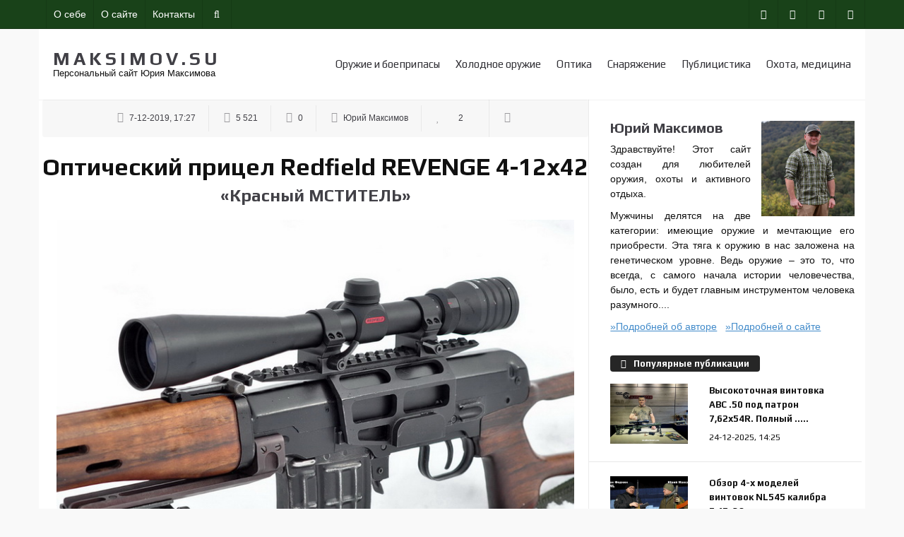

--- FILE ---
content_type: text/html; charset=utf-8
request_url: http://maksimov.su/optika/dnevnie-priceli/opticheskie-priceli-import/priceli-redfield/617-krasnyy-mstitel-opticheskiy-pricel-redfield-revenge-4-12x42.html
body_size: 33228
content:
<!DOCTYPE html>
<html>
<head>
<meta charset="utf-8">
<title>«Красный МСТИТЕЛЬ» - Оптический прицел Redfield REVENGE 4-12x42</title>
<meta name="description" content="Из американских прицелов в России наиболее известной маркой является продукция компании Leupold. Американцы прагматичны, поэтому наибольшие шансы на успех в США может иметь изделие, отвечающее требованию знаменитого лозунга «товар за свои деньги». Переплачивать за имя и прочую лирику янки отню">
<meta name="keywords" content="прицела, Редфилд, прицел, Redfield, прицелов, можно, сетки, кратности, поэтому, американских, более, достаточно, Leupold, сетка, помощи, Редфилда, верхней, отнюдь, дистанцию, этого">
<meta name="generator" content="DataLife Engine (http://dle-news.ru)">
<meta property="og:site_name" content="Персональный сайт Юрия Максимова. Оружие и снаряжение.  Обзоры и тесты оружия, оптики, снаряжения. Тюнинг оружия, охота, политика, военная медицина">
<meta property="og:type" content="article">
<meta property="og:title" content="Оптический прицел Redfield REVENGE 4-12x42">
<meta property="og:url" content="https://maksimov.su/optika/dnevnie-priceli/opticheskie-priceli-import/priceli-redfield/617-krasnyy-mstitel-opticheskiy-pricel-redfield-revenge-4-12x42.html">
<meta property="og:image" content="https://maksimov.su/gallery/dpricel/redfield-4-12x42/11m.jpg">
<meta name="og:description" content="Из американских прицелов в России наиболее известной маркой является продукция компании Leupold. Американцы прагматичны, поэтому наибольшие шансы на успех в США может иметь изделие, отвечающее требованию знаменитого лозунга «товар за свои деньги». Переплачивать за имя и прочую лирику янки отню">
<link rel="search" type="application/opensearchdescription+xml" href="https://maksimov.su/index.php?do=opensearch" title="Персональный сайт Юрия Максимова. Оружие и снаряжение.  Обзоры и тесты оружия, оптики, снаряжения. Тюнинг оружия, охота, политика, военная медицина">
<link rel="canonical" href="https://maksimov.su/optika/dnevnie-priceli/opticheskie-priceli-import/priceli-redfield/617-krasnyy-mstitel-opticheskiy-pricel-redfield-revenge-4-12x42.html">
<link rel="alternate" type="application/rss+xml" title="Персональный сайт Юрия Максимова. Оружие и снаряжение.  Обзоры и тесты оружия, оптики, снаряжения. Тюнинг оружия, охота, политика, военная медицина" href="https://maksimov.su/rss.xml">
<!--[if IE]><meta http-equiv='X-UA-Compatible' content='IE=edge,chrome=1'><![endif]-->
<meta name="viewport" content="width=device-width, initial-scale=1.0, maximum-scale=1.0" />
<link rel="icon" type="image/png" href="/favicon.png" />
<link rel="stylesheet" href="/templates/Montserrat/css/bootstrap.min.css">
<link rel="stylesheet" href="/templates/Montserrat/css/style.css?123">
<link rel="stylesheet" href="/templates/Montserrat/css/owl.carousel.css">
<link rel="stylesheet" href="/templates/Montserrat/css/animate.min.css">
<link rel="stylesheet" href="/templates/Montserrat/css/engine.css">
<link rel="stylesheet" href="/templates/Montserrat/css/font-awesome.css">
<link rel="stylesheet" href="/templates/Montserrat/css/m-p.css">
<link rel="stylesheet" href="/templates/Montserrat/css/style-responsive.css?32">

<meta name="yandex-verification" content="1a9da8676fc87f90" />

<script type="text/javascript" src="/templates/Montserrat/js/modernizr.custom.js"></script>
<!--[if IE]>
<script src="http://html5shiv.googlecode.com/svn/trunk/html5.js"></script>
<![endif]-->
<link href="/engine/classes/min/index.php?charset=utf-8&amp;f=engine/editor/jscripts/froala/fonts/font-awesome.css,engine/editor/jscripts/froala/css/editor.css,engine/editor/css/default.css&amp;v=25" rel="stylesheet" type="text/css">
<script src="/engine/classes/min/index.php?charset=utf-8&amp;g=general&amp;v=25"></script>
<script src="/engine/classes/min/index.php?charset=utf-8&amp;f=engine/classes/js/jqueryui.js,engine/classes/js/dle_js.js,engine/classes/highslide/highslide.js,engine/skins/codemirror/js/code.js,engine/editor/jscripts/froala/editor.js,engine/editor/jscripts/froala/languages/ru.js&amp;v=25" defer></script>
</head>

<body class="appear-animate magazine-one bg-gray">
<script>
<!--
var dle_root       = '/';
var dle_admin      = '';
var dle_login_hash = 'b7d2b4d20e75bfcf7abc2d215b3a64e8f59f3ce9';
var dle_group      = 5;
var dle_skin       = 'Montserrat';
var dle_wysiwyg    = '1';
var quick_wysiwyg  = '1';
var dle_act_lang   = ["Да", "Нет", "Ввод", "Отмена", "Сохранить", "Удалить", "Загрузка. Пожалуйста, подождите..."];
var menu_short     = 'Быстрое редактирование';
var menu_full      = 'Полное редактирование';
var menu_profile   = 'Просмотр профиля';
var menu_send      = 'Отправить сообщение';
var menu_uedit     = 'Админцентр';
var dle_info       = 'Информация';
var dle_confirm    = 'Подтверждение';
var dle_prompt     = 'Ввод информации';
var dle_req_field  = 'Заполните все необходимые поля';
var dle_del_agree  = 'Вы действительно хотите удалить? Данное действие невозможно будет отменить';
var dle_spam_agree = 'Вы действительно хотите отметить пользователя как спамера? Это приведёт к удалению всех его комментариев';
var dle_complaint  = 'Укажите текст Вашей жалобы для администрации:';
var dle_big_text   = 'Выделен слишком большой участок текста.';
var dle_orfo_title = 'Укажите комментарий для администрации к найденной ошибке на странице';
var dle_p_send     = 'Отправить';
var dle_p_send_ok  = 'Уведомление успешно отправлено';
var dle_save_ok    = 'Изменения успешно сохранены. Обновить страницу?';
var dle_reply_title= 'Ответ на комментарий';
var dle_tree_comm  = '0';
var dle_del_news   = 'Удалить статью';
var dle_sub_agree  = 'Вы действительно хотите подписаться на комментарии к данной публикации?';
var allow_dle_delete_news   = false;
var dle_search_delay   = false;
var dle_search_value   = '';
jQuery(function($){
	
      $('#comments').froalaEditor({
        dle_root: dle_root,
        dle_upload_area : "comments",
        dle_upload_user : "",
        dle_upload_news : "0",
        width: '100%',
        height: '220',
        language: 'ru',

		htmlAllowedTags: ['div', 'span', 'p', 'br', 'strong', 'em', 'ul', 'li', 'ol', 'b', 'u', 'i', 's', 'a', 'img'],
		htmlAllowedAttrs: ['class', 'href', 'alt', 'src', 'style', 'target'],
		pastePlain: true,
        imagePaste: false,
        imageUpload: false,
		videoInsertButtons: ['videoBack', '|', 'videoByURL'],
		
        toolbarButtonsXS: ['bold', 'italic', 'underline', 'strikeThrough', '|', 'align', 'formatOL', 'formatUL', '|', 'insertLink', 'dleleech', 'emoticons', '|', 'dlehide', 'dlequote', 'dlespoiler'],

        toolbarButtonsSM: ['bold', 'italic', 'underline', 'strikeThrough', '|', 'align', 'formatOL', 'formatUL', '|', 'insertLink', 'dleleech', 'emoticons', '|', 'dlehide', 'dlequote', 'dlespoiler'],

        toolbarButtonsMD: ['bold', 'italic', 'underline', 'strikeThrough', '|', 'align', 'formatOL', 'formatUL', '|', 'insertLink', 'dleleech', 'emoticons', '|', 'dlehide', 'dlequote', 'dlespoiler'],

        toolbarButtons: ['bold', 'italic', 'underline', 'strikeThrough', '|', 'align', 'formatOL', 'formatUL', '|', 'insertLink', 'dleleech', 'emoticons', '|', 'dlehide', 'dlequote', 'dlespoiler']

      }).on('froalaEditor.image.inserted froalaEditor.image.replaced', function (e, editor, $img, response) {

			if( response ) {
			
			    response = JSON.parse(response);
			  
			    $img.removeAttr("data-returnbox").removeAttr("data-success").removeAttr("data-xfvalue").removeAttr("data-flink");

				if(response.flink) {
				  if($img.parent().hasClass("highslide")) {
		
					$img.parent().attr('href', response.flink);
		
				  } else {
		
					$img.wrap( '<a href="'+response.flink+'" class="highslide"></a>' );
					
				  }
				}
			  
			}
			
		});

$('#dle-comments-form').submit(function() {
	doAddComments();
	return false;
});
FastSearch();

hs.graphicsDir = '/engine/classes/highslide/graphics/';
hs.wrapperClassName = 'rounded-white';
hs.outlineType = 'rounded-white';
hs.numberOfImagesToPreload = 0;
hs.captionEval = 'this.thumb.alt';
hs.showCredits = false;
hs.align = 'center';
hs.transitions = ['expand', 'crossfade'];

hs.lang = { loadingText : 'Загрузка...', playTitle : 'Просмотр слайдшоу (пробел)', pauseTitle:'Пауза', previousTitle : 'Предыдущее изображение', nextTitle :'Следующее изображение',moveTitle :'Переместить', closeTitle :'Закрыть (Esc)',fullExpandTitle:'Развернуть до полного размера',restoreTitle:'Кликните для закрытия картинки, нажмите и удерживайте для перемещения',focusTitle:'Сфокусировать',loadingTitle:'Нажмите для отмены'
};
hs.slideshowGroup='fullnews'; hs.addSlideshow({slideshowGroup: 'fullnews', interval: 4000, repeat: false, useControls: true, fixedControls: 'fit', overlayOptions: { opacity: .75, position: 'bottom center', hideOnMouseOut: true } });

});
//-->
</script>
   
<main class="page" id="top">

<div class="top-bar">
<div class="container clearfix pl-0 pr-0">
                    

<ul class="top-links left pl-15 pr-15">
<li><a href="/maksimov_yuriy.html">О себе</a></li>
<li><a href="/website_maksimovsu.html">О сайте</a></li>
<li><a href="/index.php?do=feedback">Контакты</a></li>
<li><a href="#" id="main-headerv-search"><i class="fa fa-search"></i></a></li>
</ul>

<div class="header-search search-btn">
<form class="headerv-search" style="display:none;" action="#" method="post">
<fieldset>
<div class="container">
<div class="form-group">
<input type="hidden" name="do" value="search" />
<input type="hidden" name="subaction" value="search" />
<input type="text" class="form-search" name="story" id="story" placeholder="Введите поисковый запрос">
</div>
<button type="submit"><i class="fa fa-search"></i></button>
</div>
</fieldset>
</form>
</div>
    
<ul class="top-links pull-right tooltip-bot">
<li><a href="https://www.facebook.com/profile.php?id=100023641657284" target="_blank" title="Юрий Максимов в Facebook"><i class="fa fa-facebook"></i></a></li>
<li><a href="https://vk.com/maksimovsu" target="_blank" title="Юрий Максимов Вконтакте"><i class="fa fa-vk"></i></a></li>
    <li><a href="https://www.instagram.com/yuri_maksimov_chernomor/" target="_blank" title="Юрий Максимов в Инстаграм"><i class="fa fa-instagram"></i></a></li><li><a href="https://www.youtube.com/channel/UCqd40cYI94UdDkUNvxZVuzA" target="_blank" title="Youtube канал Юрия Максимова"><i class="fa fa-youtube"></i></a></li>
    
</ul>
                    
</div></div>
        	         	            
<nav class="liomenu main-nav mini-nav bg-white container">
<div class="relative clearfix">
<div class="">

<div class="nav-logo-wrap local-scroll">
<div class="logo-container">
<a href="/" class="logo "><h1>MAKSIMOV.SU</h1><p>Персональный сайт Юрия Максимова</p></a>
</div></div>

<div class="mobile-nav"><i class="fa fa-bars"></i></div>
	                 


<div class="inner-nav desktop-nav pull-right">
	<ul class="clearlist">
		<li><a href="https://maksimov.su/oruzie-i-boepripasi/" class="">Оружие и боеприпасы</a></li>
		<li><a href="https://maksimov.su/holodnoe-oruzie-i-mastera/" class="">Холодное оружие</a></li>
		<li><a href="https://maksimov.su/optika/" class="">Оптика</a></li>
		<li><a href="https://maksimov.su/snaryazenie/" class="">Снаряжение</a></li> 
		<li><a href="https://maksimov.su/publicistika-recenzii/" class="">Публицистика</a></li>
		<li><a href="https://maksimov.su/ohota-expedicii-polevaya-medicina/" class="">Охота, медицина</a></li>
	</ul>
</div>
    
</div></div></nav>

<div style="display: none;">
    

 </div>  
    
 <div>   
<section class="page-section p-0 container" id="content">
<div class="classic-magazine">
<div class="container">
<div class="row">
                            
<div class="col-sm-8 col-md-8 pr-0 pl-0">
<div class="magzine-content ">
    


    
    <div id='dle-content'><div class="classic-post-meta-wrap border-radius-3 text-center">
<div class="post-meta">
<span class="date-meta"><i class="fa fa-clock-o"></i> 7-12-2019, 17:27</span>
<span class="veiws-meta"><i class="fa fa-eye"></i> 5 521</span>
<span class="comments-meta"><i class="fa fa-comments-o"></i> 0</span>
<span class="likes-meta"><i class="fa fa-user"></i> Юрий Максимов</span>
<span class="likes-meta"><i class="fa fa-heart"></i> <a href="#" onclick="doRate('plus', '617'); return false;" > <span id="vote-num-id-617">2</span> </a></span>
<span class="likes-meta"><i class="fa fa-edit"></i> </span>
</div></div>

<div class="post-details text-center">
<h1 class="post-title">Оптический прицел Redfield REVENGE 4-12x42</h1>
    <h3 class='subcaption'>«Красный МСТИТЕЛЬ»</h3>
</div>

<div class='text-center'><img src="/gallery/dpricel/redfield-4-12x42/14.jpg" class='main-x-img' alt="Оптический прицел Redfield REVENGE 4-12x42"></div>

<div class="post-content"><div class="entry-content fontsize-s"><div align="left"><b>Из американских прицелов в России наиболее известной маркой является продукция компании Leupold.</b> Американцы прагматичны, поэтому наибольшие шансы на успех в США может иметь изделие, отвечающее требованию знаменитого лозунга «товар за свои деньги». Переплачивать за имя и прочую лирику янки отнюдь не склонны. </div><div align="left"><br></div><div align="left"><b>По крайней мере,</b> так считается. И именно в этом случае оптика Leupold во многом отвечает установкам американских и прочих стрелков, нежелающих платить лишнее за раскрученный бренд. Мол – достаточно заплатить за приемлемую работу прибора.</div><br><div align="left"><b>Но несколько лет назад </b>эту идиллию нарушили рекламные сообщения о новом имени в мире оптики, не то реанимированном, не то просто вытащенном из небытия. </div><div align="left"><br></div><div align="left"><b>Интерес </b>к новому игроку на перенасыщенном рынке оптических приборов подогревали слухи о достойных ТТХ его изделий, не уступающим «Люпольду». Причём – по цене заметно более низкой. Название у нашумевшей новой фирмы со старым названием оказалось вполне американским – Redfield.</div><br><a class="highslide" href="https://maksimov.su/gallery/dpricel/redfield-4-12x42/11.jpg"><img src="/gallery/dpricel/redfield-4-12x42/11m.jpg" alt="" class="fr-fic fr-dii" style="height:180px;"></a> <b> </b><br><br><b><span style="font-size:18px;">История Redfield </span></b><div align="left"><br></div><div align="left"><b>Согласно информации от производителя, </b>основоположник Redfield Джон Хилл Редфилд родился в 1859 году на ферме недалеко от города Глендейл, что в штате Орегон, и был одним из восьми детей Джона и Аделии Редфилд.</div><br><div align="left"><b>Как оно часто бывает </b>с известными изобретателями охотничьего оружия и снаряжения (по крайней мере, легенды складываются обычно именно в таком русле), в детстве Джон любил охотиться и исследовать окрестности вокруг отцовской фермы. Где, как и на кого учился будущий бизнесмен, доступные первоисточники умалчивают. </div><div align="left"><br></div><div align="left"><b>Но, </b>согласно имеющейся биографии Редфилда, технические способности и изобретательность Джона в итоге привели его в оружейную промышленность. И в 1909 году он основал компанию Redfield Gun Sight Co, производящую механические прицелы для винтовок.</div><br><div align="left"><b>Ближе к середине 20 века </b>у Редфилда дело дошло и до производства набирающих всё большую популярность оптических прицелов, которые и принесли его компании широкую известность. Судя по всему, эта известность была ограничена территорией США, но компания Редфилд тогда действительно входила в число лучших американских производителей оптики.</div><br><div align="left"><b>В 1997 году </b>компания закрыла свой завод в США и большую часть следующего десятилетия имя Redfield, используемое в то время различными компаниями, бесславно теряло свою былую известность. В 2008 году орегонская компания с большим опытом производства оптики, известная под именем Leupold &amp; Stevens, купила бренд Redfield и начала обеспечивать американских охотников продукцией Redfield нового поколения.</div><br><div align="left"><b>Сначала </b>появилась линейка прицелов со звучным названием Revolution. Это принесло успех реанимированной фирме. И уже в 2012 году в свет вышла большая серия оптики Редфилд, в которой, помимо биноклей и труб наблюдения, была новая линейка оптических прицелов Redfield с устрашающим названием Revenge (месть, мститель, реванш).</div><br><div align="left"><b>В начале 2014 года</b> мне в руки попала новинка 2013 года - оптический прицел Redfield Revenge 4-12x42 с прицельной сеткой Accu-Ranger Hunter.</div><br><i><span style="color:rgb(184,49,47);">Комплектация прицела <br>Redfield Revenge 4-12x42</span></i><br><br><a class="highslide" href="https://maksimov.su/gallery/dpricel/redfield-4-12x42/22.jpg"><img src="/gallery/dpricel/redfield-4-12x42/22m.jpg" alt="" class="fr-fic fr-dii" style="height:180px;"></a><br><br><b><span style="font-size:18px;">«Красный мститель» 4-12x42. </span></b><span style="font-size:18px;"><br></span><b><span style="font-size:18px;">Прицельная сетка, достоинства и недостатки </span></b><br><br><div align="left"><b>Насчёт «мстителя» </b>я не совсем уверен, но второй вариант перевода – «реванш». И в русской транскрипции он куда менее удачен. Исходя из предназначения прицельной сетки, мстить при помощи этого прицела предполагается животным. Маркетинг, что поделать.</div><br><div align="left"><b>Прицелы Редфилд </b>имеют яркую отличительную черту – оптический дальномер, работа которого чем-то напоминает алгоритм определения дистанции при помощи прицела ПСО-1. Разве что в нашем боевом прицеле для этого нужна человеческая ростовая или грудная фигура, а в американском охотничьем никак не обойтись без наличия силуэта наиболее распространённых в США объектов охоты – оленей различных пород и обычных волков. Теперь посмотрим, как работает сетка прицела Редфилд.</div><br><div align="left"><b>Итак, </b>наша сетка называется ABS Hunter Reticle. Подразумевается, что прицел пристрелян на 200 ярдов (примерно 183 метра) - тогда вся система будет работать по задумке производителя. </div><div align="left"><br></div><div align="left"><b>Для определения расстояния</b> до цели используются объекты с заведомо известными размерами тушки по вертикали (16 и 25 дюймов, что составляет примерно 40 и 63 см соответственно). В качестве примера в инструкции приведены тело (без учета ног и головы) оленя (16 дюймов), тело лося (25 дюймов) и койот (25 дюймов в холке).</div><br><i><span style="color:rgb(184,49,47);">Прицельная сетка <br>Redfield Revenge 4-12x42</span></i><br><br><a class="highslide" href="https://maksimov.su/gallery/dpricel/redfield-4-12x42/31.jpg"><img src="/gallery/dpricel/redfield-4-12x42/31m.jpg" alt="" class="fr-fic fr-dii" style="height:180px;"></a><br><br><div align="left"><b>Для определения дистанции </b>нужно поместить объект между центром перекрестия и соответствующей отметкой на верхней перекладине креста. Выкручиваем кратность так, чтобы объект занял все пространство между отметками. </div><div align="left"><br></div><div align="left"><b>Как только</b> добились этого, смотрим на передвигающуюся по вертикали тонкую горизонтальную линию в верхней части сетки. Она должна остановиться напротив одной из цифр, обозначающих дистанцию в сотнях ярдов.</div><br><div align="left"><b>Итак, </b>теперь нам известно расстояние до цели: можно просто ввести нужную вертикальную поправку барабаном прицела и стрелять по центру перекрестия. </div><div align="left"><br></div><div align="left"><b>А можно</b> воспользоваться нижней частью сетки и прицеливаться по одной из размеченных точек компенсации понижения траектории пули на нижней перекладине – конкретно по той точке, что соответствует полученной при измерении дистанции, соответственно 300, 400, 500 или 600 ярдов.</div><br><div align="left"><b>Конечно, </b>возникает вопрос по баллистике. Ведь разные боеприпасы имеют различную траекторию полета. Конечно, эта сетка отнюдь не универсальная. С её помощью можно использовать патроны, подходящие под данные таблицы из паспорта прицела. </div><div align="left"><b><br></b></div><div align="left"><b>В левом столбце</b> указан калибр, в среднем - вес пули, а в правом - начальная скорость пули в футах в секунду 1 фут = 0,305 метра (вспоминаем арифметику). Совместимость других калибров с сеткой, как вы уже наверняка догадались, можно проверить экспериментально.</div><br><i><span style="color:rgb(184,49,47);">Объектив <br>прицела Redfield Revenge 4-12x42</span></i><br><br><a class="highslide" href="https://maksimov.su/gallery/dpricel/redfield-4-12x42/29.jpg"><img src="/gallery/dpricel/redfield-4-12x42/29m.jpg" alt="" class="fr-fic fr-dii" style="height:180px;"></a><br><br><div align="left"><b>На практике </b>вся эта непростая система расчётов не работает по одной простой причине: вряд ли волк или олень (если он только не находится на большой дистанции и не чувствует опасности) будет стоять и ждать, пока охотник рассмотрит цель и тугим кольцом изменения кратности «подгонит» рекомендуемые части животного между нужными рисками прицела. </div><div align="left"><br></div><div align="left"><b>Нужно ещё учитывать,</b> что животные даже одного вида обычно отличаться размерами. Зверь может находиться под сложным углом к охотнику, к тому же пагубное влияние на визуальное измерение по шкале могут оказывать и погодные условия. </div><div align="left"><br></div><div align="left"><b>Наверняка</b> многие из нас пользовались схемой определения дистанции при помощи прицельной сетки советских боевых прицелов ПУ и ПСО-1 и знают, что это не такая уж и простая задача.</div><br><span style="color:rgb(184,49,47);"><i>Прицел Redfield Revenge 4-12x42 <br>на карабине "Тигр"</i></span><br><br><a class="highslide" href="https://maksimov.su/gallery/dpricel/redfield-4-12x42/25.jpg"><img src="/gallery/dpricel/redfield-4-12x42/25m.jpg" alt="" class="fr-fic fr-dii" style="height:120px;"></a><br><br><div align="left"><b>Да, система измерения дистанции </b>на прицелах Редфилд по-своему уникальна, но не бесспорна. Не хотелось бы разочаровывать наших охотников пустыми восторгами. </div><div align="left"><br></div><div align="left"><b>На мой взгляд,</b> дистанцию до цели целесообразно измерять лазерными дальномерами. А при помощи сетки прицела Редфилд более-менее точно замерить дистанцию можно лишь из устойчивого положения – с сошек, например. С рук это точно сделать не получится, хотя, не сомневаюсь, практика здесь может творить чудеса.</div><br><div align="left"><b>В любом случае </b>надо отметить, что в прицелах Редфилд применяются разнообразные сетки, в т.ч. – сугубо охотничьи. Тем более, чего уж там, дальше 200 м мало кто стреляет в принципе, поэтому фирменный дальномер Redfield российские охотники могут рассматривать как своеобразный атрибут американской охотничьей традиции.</div><br><span style="color:rgb(184,49,47);"><i>Прицел Redfield Revenge 4-12x42 <br>на карабине "Тигр"</i></span><br><br><a class="highslide" href="https://maksimov.su/gallery/dpricel/redfield-4-12x42/26.jpg"><img src="/gallery/dpricel/redfield-4-12x42/26m.jpg" alt="" class="fr-fic fr-dii" style="height:120px;"></a><br><br><b><span style="font-size:18px;">Особенности конструкции</span></b><br><div align="left"><br></div><div align="left"><b>По конструкции «Мститель» </b>является прицелом со всеми признаками, присущими современному прибору приличного уровня. Это и прочная конструкция трубы из авиационного алюминиевого сплава, и наполненный осушенным азотом герметичный корпус прицела, и многослойное просветление линз. </div><div align="left"><b><br></b></div><div align="left"><b>Конечно же,</b> в угоду охотникам прицелы Редфилд имеют переменную кратность.</div><br><span style="color:rgb(184,49,47);"><i>Прицел Redfield Revenge 4-12x42 <br>на карабине "Тигр"</i></span><br><br><a class="highslide" href="https://maksimov.su/gallery/dpricel/redfield-4-12x42/17.jpg"><img src="/gallery/dpricel/redfield-4-12x42/17m.jpg" alt="" class="fr-fic fr-dii" style="height:180px;"></a><a class="highslide" href="https://maksimov.su/gallery/dpricel/redfield-4-12x42/18.jpg"><img src="/gallery/dpricel/redfield-4-12x42/18m.jpg" alt="" class="fr-fic fr-dii" style="height:180px;"></a><br><br><div align="left"><b>Вместе </b>с малой массой самого прицела (435 граммов), точной и надёжной работой механизмов поправок, пожизненной гарантией и вменяемой ценой прицелы воспрянувшей из прошлого фирмы старины Редфилда действительно являются неплохим выбором для тех, кто не стремится к высшим достижениям в стрельбе на максимальные расстояния и вообще – трезво смотрит на жизнь.</div><br><span style="color:rgb(184,49,47);"><i>Прицел Redfield Revenge 4-12x42 <br>на карабине "Тигр"</i></span><br><br><a class="highslide" href="https://maksimov.su/gallery/dpricel/redfield-4-12x42/27.jpg"><img src="/gallery/dpricel/redfield-4-12x42/27m.jpg" alt="" class="fr-fic fr-dii" style="height:180px;"></a><br><br><div align="left"><b>Первые впечатления </b>от прицела – лёгкий, но довольно длинный корпус (около 354 мм). Труба дюймовая, что, в общем-то, отнюдь неплохо – кольца найти будет проще. Оптимален и 42-мм диаметр объектива – 50-56 мм всё-таки зачастую слишком много, тем более – если прицел не предназначен для использования в сумерках. </div><div align="left"><br></div><div align="left"><b>Прицел</b> упаковывается в аскетичную картонную коробку, в комплекте непрозрачные крышки на объектив и окуляр на резинках и паспорт.</div><br><span style="color:rgb(184,49,47);"><i>Прицел Redfield Revenge 4-12x42, </i></span><br><span style="color:rgb(184,49,47);"><i>комплектация</i></span><br><br><a class="highslide" href="https://maksimov.su/gallery/dpricel/redfield-4-12x42/20.jpg"><img src="/gallery/dpricel/redfield-4-12x42/20m.jpg" alt="" class="fr-fic fr-dii" style="height:180px;"></a><br><br><div align="left"><b>Окуляр </b>имеет диоптрийное регулировочное кольцо. Сразу же за окулярным блоком находится кольцо изменения кратности. </div><div align="left"><br></div><div align="left"><b>Кольцо имеет</b> насечку, прерванную в месте указателя кратности небольшой выемкой – и видно хорошо и на ощупь, если что, установленную кратность можно определить довольно точно. </div><br><span style="color:rgb(184,49,47);"><i>Прицел </i></span><br><span style="color:rgb(184,49,47);"><i>Redfield Revenge 4-12x42 </i></span><br><br><div align="left"><a class="highslide" href="https://maksimov.su/gallery/dpricel/redfield-4-12x42/12.jpg"><img src="/gallery/dpricel/redfield-4-12x42/12m.jpg" alt="" class="fr-fic fr-dii" style="height:180px;"></a><a class="highslide" href="https://maksimov.su/gallery/dpricel/redfield-4-12x42/15.jpg"><img src="/gallery/dpricel/redfield-4-12x42/15m.jpg" alt="" class="fr-fic fr-dii" style="height:180px;"></a></div><br><div align="left"><b>Маховики внесения поправок </b>прикрыты завинчивающимися металлическими крышками. Сами маховики довольно крупные, тактильно удобные, лимбы имеют хорошо различимую оцифровку. </div><div align="left"><br></div><div align="left"><b>Цена щелчка</b> – 0/4 МОА или около 7 мм на 100 м, что даже несколько излишне для охотничьего прицела.</div><br><span style="color:rgb(184,49,47);"><i>Прицел </i></span><br><span style="color:rgb(184,49,47);"><i>Redfield Revenge 4-12x42 </i></span><br><br><a class="highslide" href="https://maksimov.su/gallery/dpricel/redfield-4-12x42/16.jpg"><img src="/gallery/dpricel/redfield-4-12x42/16m.jpg" alt="" class="fr-fic fr-dii" style="height:180px;"></a> <a class="highslide" href="https://maksimov.su/gallery/dpricel/redfield-4-12x42/7.jpg"><img src="/gallery/dpricel/redfield-4-12x42/7m.jpg" alt="" class="fr-fic fr-dii" style="height:180px;"></a><br><br> <a class="highslide" href="https://maksimov.su/gallery/dpricel/redfield-4-12x42/9.jpg"><img src="/gallery/dpricel/redfield-4-12x42/9m.jpg" alt="" class="fr-fic fr-dii" style="height:180px;"></a><br><br><div align="left"><b>В интернете </b>можно встретить упоминания о «вялых» щелчках при вращении маховиков на Редфилдах, но с этим я не могу согласиться – нормально всё щёлкает, и на слух и на ощупь. </div><div align="left"><br></div><div align="left"><b>Сомневаюсь,</b> что эта характеристика имеет прямую взаимосвязь с точностью и надёжностью работы поправочного механизма, но почему-то народ на это обращает особое внимание.</div><br><span style="color:rgb(184,49,47);"><i>Прицел Redfield Revenge 4-12x42 <br>на карабине "Тигр"</i></span><br><br><a class="highslide" href="https://maksimov.su/gallery/dpricel/redfield-4-12x42/8.jpg"><img src="/gallery/dpricel/redfield-4-12x42/8m.jpg" alt="" class="fr-fic fr-dii" style="height:180px;"></a><br><br><div align="left"><b>Прицельная сетка </b>находится в так называемой второй фокальной плоскости, т.е. – не меняет свои угловые размеры при изменении кратности. </div><div align="left"><br></div><div align="left"><b>Вокруг </b>этого много споров, но сейчас многие именитые производители устанавливают сетку своих прицелов именно во «2-й фокальной», так что воспримем это как данность. Да и удобно это на самом деле.</div><br><b><span style="font-size:18px;">Стрельба. </span></b><span style="font-size:18px;"><br></span><b><span style="font-size:18px;">Выводы</span></b><br><b> </b><div align="left"><b>Теперь </b>сделаем самое главное – установим прицел на оружие и отправимся на стрельбище. Оружием был выбран проверенный карабин «Тигр», с установленным стальным кронштейном «Оружейный двор» с верхней планкой Вивер. </div><div align="left"><br></div><div align="left"><b>Прицел</b> был установлен на быстросъёмные кольца Leupold. Здесь надо отметить, что длинный и изящный прицел, установленный на достаточно низкие кольца, на «Тигре» визуально смотрится очень гармонично.</div><br><span style="color:rgb(184,49,47);"><i>Прицел Redfield Revenge 4-12x42 <br>на карабине "Тигр"</i></span><br><br><a class="highslide" href="https://maksimov.su/gallery/dpricel/redfield-4-12x42/24.jpg"><img src="/gallery/dpricel/redfield-4-12x42/24m.jpg" alt="" class="fr-fic fr-dii" style="height:180px;"></a><br><br><div align="left"><b>Стрельба </b>велась с сошек типа «Харрис»ы (типа – потому что покупались в Китае), установленных при помощи стального переходника от того же «Двора». </div><div align="left"><br></div><div align="left"><b>Дистанция – 100 м. </b>Мишени были представлены в виде листов А4 с 20-мм «яблочком». Боеприпасы – 7,62х54R, 11,3-гр. «оболочка» улучшенной кучности производства БПЗ.</div><br><span style="color:rgb(184,49,47);"><i>Прицел Redfield Revenge 4-12x42 <br>на карабине "Тигр"</i></span><br><br><a class="highslide" href="https://maksimov.su/gallery/dpricel/redfield-4-12x42/10.jpg"><img src="/gallery/dpricel/redfield-4-12x42/10m.jpg" alt="" class="fr-fic fr-dii" style="height:180px;"></a> <a class="highslide" href="https://maksimov.su/gallery/dpricel/redfield-4-12x42/2.jpg"><img src="/gallery/dpricel/redfield-4-12x42/2m.jpg" alt="" class="fr-fic fr-dii" style="height:180px;"></a><br><br><a class="highslide" href="https://maksimov.su/gallery/dpricel/redfield-4-12x42/5.jpg"><img src="/gallery/dpricel/redfield-4-12x42/5m.jpg" alt="" class="fr-fic fr-dii" style="height:180px;"></a><br><br><div align="left"><b>«Холодная» пристрелка </b>была проведена традиционно - по каналу ствола, благо конструкция «Тигра» это позволяет. Производитель заявил о диапазоне регулировок в 50 МОА (200 «щелчков»), что позволяет привести прицел к нормальному бою даже на самом убогом кронштейне. Но у меня был отличный проверенный крепёж, поэтому всё ограничилось буквально десятком щелчков по горизонту и по вертикали.</div><br><b>Стрельба </b>велась в зимнее время, при приличном снегопаде и 15-градусном морозе с ветерком, так что условия и так были далеко не тепличные.<br><br><span style="color:rgb(184,49,47);"><i>Прицел Redfield Revenge 4-12x42 <br>на карабине "Тигр", </i></span><br><span style="color:rgb(184,49,47);"><i>оружие на огневой позиции</i></span><br><br><a class="highslide" href="https://maksimov.su/gallery/dpricel/redfield-4-12x42/6.jpg"><img src="/gallery/dpricel/redfield-4-12x42/6m.jpg" alt="" class="fr-fic fr-dii" style="height:180px;"></a> <br><br><div align="left"><b>Нельзя сказать, </b>что про оптику Редфилд в СМИ можно найти море информации. Но имеющиеся редкие отзывы в основном положительные. </div><div align="left"><b><br></b></div><div align="left"><b>Так что </b>от своего «Мстителя» (тем более – как новинки прошлого года) я изначально ожидал положительных впечатлений.</div><br><span style="color:rgb(184,49,47);"><i>Прицел Redfield Revenge 4-12x42 <br>на карабине "Тигр", </i></span><br><span style="color:rgb(184,49,47);"><i>работа защитных крышек</i></span><br><br><a class="highslide" href="https://maksimov.su/gallery/dpricel/redfield-4-12x42/1.jpg"><img src="/gallery/dpricel/redfield-4-12x42/1m.jpg" alt="" class="fr-fic fr-dii" style="height:180px;"></a><br><br><div align="left"><b>Прицел действительно</b> порадовал чистой, чёткой и светлой «картинкой», особенно на малых и средних кратностях (в сумерках, особенно – на малой кратности, прицел так же неплох). </div><div align="left"><br></div><div align="left"><b>Каких-либо </b>заметных глазу искажений не заметил. Диоптрийная настройка осуществляется быстро и удобно. </div><br><span style="color:rgb(184,49,47);"><i>Прицел Redfield Revenge 4-12x42 <br>на карабине "Тигр", </i></span><br><span style="color:rgb(184,49,47);"><i>стрельба</i></span><br><br><div align="left"><a class="highslide" href="https://maksimov.su/gallery/dpricel/redfield-4-12x42/13.jpg"><img src="/gallery/dpricel/redfield-4-12x42/13m.jpg" alt="" class="fr-fic fr-dii" style="height:180px;"></a></div><br><div align="left"><b>Прицельная сетка </b>чёткая и удобная как для стрельбы навскидку, так и для тщательного выцеливания. Надо отметить, что у ряда производителей на прицелах, в т.ч. предназначенных для дальней точной стрельбы, зачастую слишком толстые прицельные нити. </div><div align="left"><b><br></b></div><div align="left"><b>Разработчики сетки Редфилда</b> явно сами являются стрелками, поэтому с сеткой здесь оказалось всё в порядке. Единственное, что с непривычки немного мешает – это слишком низко опущенная утолщённая часть верхней вертикальной нити.</div><br><i><span style="color:rgb(184,49,47);">Вид мишеней через прицел. </span></i><br><i><span style="color:rgb(184,49,47);">Минимальная и максимальная кратность. </span></i><br><i><span style="color:rgb(184,49,47);">Обратите внимание, как перемещается тонкая горизонтальная линия, </span></i><br><i><span style="color:rgb(184,49,47);">указывающая на дистанцию </span></i><br><i><span style="color:rgb(184,49,47);">(с привязккой к замеряемому животному, если по паспорту)</span></i><br><br><a class="highslide" href="https://maksimov.su/gallery/dpricel/redfield-4-12x42/3.jpg"><img src="/gallery/dpricel/redfield-4-12x42/3m.jpg" alt="" class="fr-fic fr-dii" style="height:180px;"></a> <a class="highslide" href="https://maksimov.su/gallery/dpricel/redfield-4-12x42/4.jpg"><img src="/gallery/dpricel/redfield-4-12x42/4m.jpg" alt="" class="fr-fic fr-dii" style="height:180px;"></a><br><br><div align="left"><b>Холодная выверка </b>оказалась достаточно точной, поэтому на пристрелку ушло всего 2 выстрела. После чего было отстреляно несколько групп по 4 патрона на различных кратностях. </div><div align="left"><br></div><div align="left"><b>Путём</b> внесения поправок по горизонту и вертикали (с последующей стрельбой) и обратно была проверена точность и надёжность работы поправочных механизмов – всё оказалось в норме. Кучность так же не вышла за рамки ожидаемых результатов.</div><br><i><span style="color:rgb(184,49,47);">Пристрелочная мишень + "зачётная серия" </span></i><br><i><span style="color:rgb(184,49,47);">патронами улучшенной кучности НПЗ</span></i><br><br><a class="highslide" href="https://maksimov.su/gallery/dpricel/redfield-4-12x42/21.jpg"><img src="/gallery/dpricel/redfield-4-12x42/21m.jpg" alt="" class="fr-fic fr-dii" style="height:180px;"></a><br><br><div align="left"><b>Конечно, </b>для действительно серьёзной проверки прицела требуется достаточно длительная эксплуатация в различных условиях, но первое впечатление прицел произвёл вполне положительное. Прибор имеет удалённый на 89-мм выходной зрачок, что позволяет не беспокоиться за глаз при стрельбе из достаточно мощных калибров. </div><div align="left"><br></div><div align="left"><b>Но имейте в виду,</b> что на максимальной кратности выходной зрачок довольно небольшой, что требует строгой вкладки и общей аккуратности при прицеливании. </div><div align="left"><br></div><div align="left"><b>На увеличении </b>в 8 крат даже через пелену снега были хорошо видны пробоины от 7,62-мм пуль. На кратностях выше х10 «картинка» становится чуть «мыльной», но это характерно и для прицелов более высокого ценового диапазона.</div><br><div align="left"><b>Из минусов </b>в прицеле можно отметить отсутствие подсветки сетки и очень тугое кольцо изменения кратности. На практике это не самые важные показатели, так что эти недостатки можете считать придирками в той или иной степени. Кстати, прибор собран на Филиппинах, о чём производитель честно написал на самом прицеле. </div><div align="left"><br></div><div align="left"><b>Вывод:</b> достаточно качественный и недорогой прицел для охоты и «бумаги».</div><i><br><b>Статья опубликована </b><br><b>в журнале "Охота и рыбалка, 21 век", </b><br></i><b><i>май 2014 года </i></b><br><br><br></div></div>




<div class="post-tags round text-center mt-20">

</div>
<hr>

<div class="news-block news-block-mode2 mb-10 ml-20">
<div class="comments-heading mb-10">
<h4 class="pull-left">Похожие публикации</h4>
</div>
<div class="row mr-0">
<div class="col-sm-6 col-md-6 pl-0 pr-3">
<div class="nbm2-post bg-dark">

<div class="nbm2-thumb">
<a href="https://maksimov.su/optika/kronshteyni-dlya-opticheskih-pricelov/kron-import/681-kolca-pod-optiku-leupold-qrw-1-in-medium.html"><img src="/gallery/kron/leupold/19.jpg" alt=""></a>
</div>

<div class="nbm2-details">

<h3 class="entry-title bpost-title fontsize-s">
<a href="https://maksimov.su/optika/kronshteyni-dlya-opticheskih-pricelov/kron-import/681-kolca-pod-optiku-leupold-qrw-1-in-medium.html">Кольца под оптику LEUPOLD..</a>
</h3>

<div class="post-meta">
<span class="date-meta"><i class="sline-calendar"></i> 1-12-2019, 17:35</span>
</div>

</div></div>
</div><div class="col-sm-6 col-md-6 pl-0 pr-3">
<div class="nbm2-post bg-dark">

<div class="nbm2-thumb">
<a href="https://maksimov.su/optika/kronshteyni-dlya-opticheskih-pricelov/kron-rus/kron-npz/649-kronshteyn-k2-al6130406-01-kolca-pod-optiku-s-krepleniem-na-planku-picatinniweawer-proizvodstva-npz-shvabe.html"><img src="/gallery/kron/kron-npz-kolechki/3.jpg" alt=""></a>
</div>

<div class="nbm2-details">

<h3 class="entry-title bpost-title fontsize-s">
<a href="https://maksimov.su/optika/kronshteyni-dlya-opticheskih-pricelov/kron-rus/kron-npz/649-kronshteyn-k2-al6130406-01-kolca-pod-optiku-s-krepleniem-na-planku-picatinniweawer-proizvodstva-npz-shvabe.html">Кронштейн К2 производства НПЗ..</a>
</h3>

<div class="post-meta">
<span class="date-meta"><i class="sline-calendar"></i> 7-12-2019, 17:32</span>
</div>

</div></div>
</div><div class="col-sm-6 col-md-6 pl-0 pr-3">
<div class="nbm2-post bg-dark">

<div class="nbm2-thumb">
<a href="https://maksimov.su/optika/rus-optiko-mekhanicheskie-zavodi/564-pao-kmz-istoriya-produkciya-perspektivy.html"><img src="/gallery/binokl/kmz-zenit/47.jpg" alt=""></a>
</div>

<div class="nbm2-details">

<h3 class="entry-title bpost-title fontsize-s">
<a href="https://maksimov.su/optika/rus-optiko-mekhanicheskie-zavodi/564-pao-kmz-istoriya-produkciya-perspektivy.html">ПАО КМЗ..</a>
</h3>

<div class="post-meta">
<span class="date-meta"><i class="sline-calendar"></i> 7-12-2019, 17:23</span>
</div>

</div></div>
</div><div class="col-sm-6 col-md-6 pl-0 pr-3">
<div class="nbm2-post bg-dark">

<div class="nbm2-thumb">
<a href="https://maksimov.su/oruzie-i-boepripasi/tuning-oruziya-i-aksessuari-ipsc/tuning-oruziya/tovari-dlya-ipsc/419-rybka-ot-orujeynoy-kompanii-rys-kronshteyn-celik-dlya-ustanovki-optiki-na-ak-i-krabiny-tipa-sayga.html"><img src="/gallery/tuning/ris-ribka/9.jpg" alt=""></a>
</div>

<div class="nbm2-details">

<h3 class="entry-title bpost-title fontsize-s">
<a href="https://maksimov.su/oruzie-i-boepripasi/tuning-oruziya-i-aksessuari-ipsc/tuning-oruziya/tovari-dlya-ipsc/419-rybka-ot-orujeynoy-kompanii-rys-kronshteyn-celik-dlya-ustanovki-optiki-na-ak-i-krabiny-tipa-sayga.html">&quot;РЫБКА&quot; от оружейной компании &quot;Рысь&quot;..</a>
</h3>

<div class="post-meta">
<span class="date-meta"><i class="sline-calendar"></i> 7-12-2019, 16:52</span>
</div>

</div></div>
</div>
</div></div>

<section class="banner-section overflow-v">
<div class="comments-wrap pl-20 pr-20">
<div class="comments-heading">
<h4 class="pull-left">Комментарии - всего 0</h4>
</div>
<div class="comments-list">
<div id="dle-ajax-comments"></div>
</div>
<form  method="post" name="dle-comments-form" id="dle-comments-form" ><div id="respond" class="comment-respond">

<div id="commentform" class="comment-form row">
    


<div class="input-holder form-group col-sm-6 col-xs-12">
<label for="name">Имя</label>
<input type="text" name="name" id="name" class="input-md round form-control" placeholder="Имя">
</div>

<div class="input-holder form-group col-sm-6 col-xs-12">
<label for="email">Email</label>
<input type="text" name="mail" id="mail" class="input-md round form-control" placeholder="Email">
</div>
    


<div class="textarea-holder form-group col-sm-12 col-xs-12 p-0">
<label for="message">Комментарий</label>
<textarea name="comments" id="comments" class="input-md round form-control" style="height: 160px;" placeholder="Комментарий"></textarea>
</div>
    
<div class="input-holder form-group col-sm-12 col-xs-12 p-0">
<label for="message">Проверка на антиспам:</label>
<div><div class="g-recaptcha" data-sitekey="6Lf_uuQUAAAAALlJVABdCex1eUjHLzeazZ5yDIO2" data-theme="light"></div></div>
</div>

<div class="btn-holder  col-sm-12  text-center">
<button class="submit_btn btn btn-mod btn-mod-defult btn-large btn-round bg-red pull-right" id="submit_btn" name="submit">Добавить</button>
</div>

</div></div>
		<input type="hidden" name="subaction" value="addcomment">
		<input type="hidden" name="post_id" id="post_id" value="617"><input type="hidden" name="user_hash" value="b7d2b4d20e75bfcf7abc2d215b3a64e8f59f3ce9"></form><script src='https://www.google.com/recaptcha/api.js?hl=ru' async defer></script>
</div>
</section></div>

    

    

            						
</div></div>
            	
<div class="col-sm-4 col-md-4 pl-0 pr-0 sidebar">
<div class="pt-30 pb-30 border-left">
                                    
<div class="sidebar-author-block">
	<img src="/uploads/jurij-maksimov.jpg">
	<h4><strong>Юрий Максимов</strong></h4>

	<p>Здравствуйте! Этот сайт создан для любителей оружия, охоты и активного отдыха.</p>
    <p>Мужчины делятся на две категории: имеющие оружие и мечтающие его приобрести. Эта тяга к оружию в нас заложена на генетическом уровне. Ведь оружие – это то, что всегда, с самого начала истории человечества, было, есть и будет главным инструментом человека разумного....</p>
	<p><a href="/maksimov_yuriy.html">&raquo;Подробней об авторе</a>&nbsp;&nbsp;&nbsp;<a href="/website_maksimovsu.html">&raquo;Подробней о сайте</a></p>
</div>

<div class="widget recent-posts-widget ">
<div class="widget-title mt-0">
<h4><span class="title-icon"><i class="fa fa-file-text"></i></span>Популярные публикации</h4>
</div>
<div class="widget-content">
<div class="recent-post">

<div class="small-thumb pull-left">
<a href="https://maksimov.su/oruzie-i-boepripasi/nareznoe-oruzie/nareznoe-oruzhie-sssr-i-rossii/vintovki-proizvodstva-cnc-guns-custom-g-moskva/1266-vysokotochnaja-vintovka-avs-50-pod-patron-762h54r-polnyj-obzor-konstrukcii-foto-otstrel-misheni-analiz.html"><img src="/uploads/posts/2025-12/medium/1766571657_2.jpg" alt=""></a>
</div>

<div class="recent-post-content">
<h5><a href="https://maksimov.su/oruzie-i-boepripasi/nareznoe-oruzie/nareznoe-oruzhie-sssr-i-rossii/vintovki-proizvodstva-cnc-guns-custom-g-moskva/1266-vysokotochnaja-vintovka-avs-50-pod-patron-762h54r-polnyj-obzor-konstrukcii-foto-otstrel-misheni-analiz.html">Высокоточная винтовка АВС .50 под патрон 7,62х54R. Полный .....</a></h5>
<span class="post-date">24-12-2025, 14:25</span>
</div>

</div><div class="recent-post">

<div class="small-thumb pull-left">
<a href="https://maksimov.su/oruzie-i-boepripasi/nareznoe-oruzie/nareznoe-oruzhie-sssr-i-rossii/vintovki-ar-proizvodstva-cgnl-gsankt-peterburg/1265-obzor-4-h-modelej-vintovok-nl545-kalibra-545h39-mm-proizvodstva-cgnl-jurij-maksimov-i-anton-fedchin.html"><img src="/uploads/posts/2025-12/medium/1766141775_zastavka545-a1.jpg" alt=""></a>
</div>

<div class="recent-post-content">
<h5><a href="https://maksimov.su/oruzie-i-boepripasi/nareznoe-oruzie/nareznoe-oruzhie-sssr-i-rossii/vintovki-ar-proizvodstva-cgnl-gsankt-peterburg/1265-obzor-4-h-modelej-vintovok-nl545-kalibra-545h39-mm-proizvodstva-cgnl-jurij-maksimov-i-anton-fedchin.html">Обзор 4-х моделей винтовок NL545 калибра 5,45х39 мм .....</a></h5>
<span class="post-date">19-12-2025, 13:56</span>
</div>

</div><div class="recent-post">

<div class="small-thumb pull-left">
<a href="https://maksimov.su/snaryazenie/ohotnichye-i-voennoe-snaryazenie/produkcija-dlja-snajperov-precision-rifle-russia/1267-besshumnye-klatchi-patrontashi-precision-rifle-russia-obzor-prakticheskij-test-sravnenie-rekomendacii.html"><img src="/uploads/posts/2025-12/medium/1766911364_prr-maksimov-2.jpg" alt=""></a>
</div>

<div class="recent-post-content">
<h5><a href="https://maksimov.su/snaryazenie/ohotnichye-i-voennoe-snaryazenie/produkcija-dlja-snajperov-precision-rifle-russia/1267-besshumnye-klatchi-patrontashi-precision-rifle-russia-obzor-prakticheskij-test-sravnenie-rekomendacii.html">Бесшумные клатчи-патронташи Precision Rifle Russia. Обзор, .....</a></h5>
<span class="post-date">28-12-2025, 12:32</span>
</div>

</div>
</div></div>
    



<div class="widget cat-post-columns ">
<div class="widget-content">
<div class="row">
<ul>
<li class=""><a href="https://maksimov.su/oruzie-i-boepripasi/"><span style="float: right;">481</span>Оружие и боеприпасы</a>
	<ul><li class=""><a href="https://maksimov.su/oruzie-i-boepripasi/gladkostvolnoe-oruzie/"><span style="float: right;">94</span>Гладкоствольное оружие</a>
	<ul><li class=""><a href="https://maksimov.su/oruzie-i-boepripasi/gladkostvolnoe-oruzie/gladkostvolnoe-oruzie-sssr-i-rossii/"><span style="float: right;">75</span>Гладкоствольное оружие СССР и России</a>
	
	</li><li class=""><a href="https://maksimov.su/oruzie-i-boepripasi/gladkostvolnoe-oruzie/gladkostvolnoe-oruzie-inostrannogo-proizvodstva/"><span style="float: right;">21</span>Гладкоствольное оружие иностранного производства</a>
	
	</li></ul>
	</li><li class=""><a href="https://maksimov.su/oruzie-i-boepripasi/nareznoe-oruzie/"><span style="float: right;">115</span>Нарезное оружие</a>
	<ul><li class=""><a href="https://maksimov.su/oruzie-i-boepripasi/nareznoe-oruzie/nareznoe-oruzhie-sssr-i-rossii/"><span style="float: right;">80</span>Нарезное оружие СССР и России </a>
	<ul><li class=""><a href="https://maksimov.su/oruzie-i-boepripasi/nareznoe-oruzie/nareznoe-oruzhie-sssr-i-rossii/vintovki-ar-proizvodstva-cgnl-gsankt-peterburg/"><span style="float: right;">4</span>Винтовки AR производства CGNL (г.Санкт-Петербург)</a>
	
	</li><li class=""><a href="https://maksimov.su/oruzie-i-boepripasi/nareznoe-oruzie/nareznoe-oruzhie-sssr-i-rossii/vintovki-proizvodstva-cnc-guns-custom-g-moskva/"><span style="float: right;">2</span>Винтовки производства CNC Guns custom (г. Москва)</a>
	
	</li></ul>
	</li><li class=""><a href="https://maksimov.su/oruzie-i-boepripasi/nareznoe-oruzie/inostrannoe-nareznoe-oruzie/"><span style="float: right;">33</span>Нарезное оружие иностранных производителей</a>
	
	</li><li class=""><a href="https://maksimov.su/oruzie-i-boepripasi/nareznoe-oruzie/sorevnovanija-specnaza-vyzov-g-ekaterinburg/"><span style="float: right;">1</span>Соревнования спецназа ВЫЗОВ, г. Екатеринбург</a>
	
	</li></ul>
	</li><li class=""><a href="https://maksimov.su/oruzie-i-boepripasi/kombinirovannoe-oruzie/"><span style="float: right;">5</span>Комбинированное оружие</a>
	
	</li><li class=""><a href="https://maksimov.su/oruzie-i-boepripasi/travmaticheskoe-i-signalnoe-oruzie/"><span style="float: right;">10</span>Травматическое и сигнальное оружие</a>
	
	</li><li class=""><a href="https://maksimov.su/oruzie-i-boepripasi/pnevmaticheskoe-orizie/"><span style="float: right;">14</span>Пневматическое оружие</a>
	
	</li><li class=""><a href="https://maksimov.su/oruzie-i-boepripasi/vse-o-patronah-k-vintovkam-i-drobovikam/"><span style="float: right;">65</span>Всё о патронах к винтовкам и дробовикам</a>
	<ul><li class=""><a href="https://maksimov.su/oruzie-i-boepripasi/vse-o-patronah-k-vintovkam-i-drobovikam/testoviy-otstrel-pul-raznoy-konstrukzii/"><span style="float: right;">6</span>Тестовые отстрелы ружейных пуль </a>
	
	</li><li class=""><a href="https://maksimov.su/oruzie-i-boepripasi/vse-o-patronah-k-vintovkam-i-drobovikam/komponenty-dlja-drobovyh-i-vintovochnyh-patronov/"><span style="float: right;">15</span>Компоненты для дробовых и винтовочных патронов</a>
	<ul><li class=""><a href="https://maksimov.su/oruzie-i-boepripasi/vse-o-patronah-k-vintovkam-i-drobovikam/komponenty-dlja-drobovyh-i-vintovochnyh-patronov/produkciya-bpz/"><span style="float: right;">4</span>Продукция Барнаульского патронного завода (БПЗ)</a>
	
	</li><li class=""><a href="https://maksimov.su/oruzie-i-boepripasi/vse-o-patronah-k-vintovkam-i-drobovikam/komponenty-dlja-drobovyh-i-vintovochnyh-patronov/drob-i-kartech-ot-ooo-sibpromkomplekt/"><span style="float: right;">1</span>Дробь и картечь от ООО «СИБПРОМКОМПЛЕКТ» </a>
	
	</li><li class=""><a href="https://maksimov.su/oruzie-i-boepripasi/vse-o-patronah-k-vintovkam-i-drobovikam/komponenty-dlja-drobovyh-i-vintovochnyh-patronov/tehkrim-patrony-i-puli/"><span style="float: right;">8</span>ТЕХКРИМ. Патроны и пули</a>
	<ul><li class=""><a href="https://maksimov.su/oruzie-i-boepripasi/vse-o-patronah-k-vintovkam-i-drobovikam/komponenty-dlja-drobovyh-i-vintovochnyh-patronov/tehkrim-patrony-i-puli/vintovochnye-puli-tehkrim/"><span style="float: right;">6</span>ТЕХКРИМ. Винтовочные пули </a>
	
	</li><li class=""><a href="https://maksimov.su/oruzie-i-boepripasi/vse-o-patronah-k-vintovkam-i-drobovikam/komponenty-dlja-drobovyh-i-vintovochnyh-patronov/tehkrim-patrony-i-puli/ruzhejnye-puli-12-kalibra-ot-tehkrim/"><span style="float: right;">2</span>ТЕХКРИМ. Ружейные пули 12 калибра </a>
	
	</li></ul>
	</li><li class=""><a href="https://maksimov.su/oruzie-i-boepripasi/vse-o-patronah-k-vintovkam-i-drobovikam/komponenty-dlja-drobovyh-i-vintovochnyh-patronov/puli-i-gilzy-russian-solid/"><span style="float: right;">3</span>Пули и гильзы Russian Solid</a>
	
	</li></ul>
	</li><li class=""><a href="https://maksimov.su/oruzie-i-boepripasi/vse-o-patronah-k-vintovkam-i-drobovikam/metodiki-snarjazhenija-patronov/"><span style="float: right;">12</span>Методики снаряжения патронов </a>
	<ul><li class=""><a href="https://maksimov.su/oruzie-i-boepripasi/vse-o-patronah-k-vintovkam-i-drobovikam/metodiki-snarjazhenija-patronov/svincovaya-pulya-dlya-vintovki/"><span style="float: right;">4</span>Свинцовая пуля для винтовки</a>
	
	</li></ul>
	</li><li class=""><a href="https://maksimov.su/oruzie-i-boepripasi/vse-o-patronah-k-vintovkam-i-drobovikam/instrumenty-dlja-snarjazhenija-patronov-raznogo-ti/"><span style="float: right;">36</span>Инструменты для снаряжения патронов разного типа</a>
	<ul><li class=""><a href="https://maksimov.su/oruzie-i-boepripasi/vse-o-patronah-k-vintovkam-i-drobovikam/instrumenty-dlja-snarjazhenija-patronov-raznogo-ti/puleleyki-as-company/"><span style="float: right;">5</span>Пулелейки производства &quot;AS-company&quot;</a>
	
	</li><li class=""><a href="https://maksimov.su/oruzie-i-boepripasi/vse-o-patronah-k-vintovkam-i-drobovikam/instrumenty-dlja-snarjazhenija-patronov-raznogo-ti/instrument-dlya-snaryazeniya-patronov-ot-iv-kana/"><span style="float: right;">5</span>Инструмент для снаряжения патронов от И.Кана</a>
	
	</li><li class=""><a href="https://maksimov.su/oruzie-i-boepripasi/vse-o-patronah-k-vintovkam-i-drobovikam/instrumenty-dlja-snarjazhenija-patronov-raznogo-ti/nastolnye-zakrutki-ot-quotsamokrut-masterquot/"><span style="float: right;">2</span>Настольные закрутки от &quot;Самокрут Мастер&quot;</a>
	
	</li><li class=""><a href="https://maksimov.su/oruzie-i-boepripasi/vse-o-patronah-k-vintovkam-i-drobovikam/instrumenty-dlja-snarjazhenija-patronov-raznogo-ti/tigel-dlya-svinca/"><span style="float: right;">2</span>Тигели для свинца от К.Рязанцева</a>
	
	</li><li class=""><a href="https://maksimov.su/oruzie-i-boepripasi/vse-o-patronah-k-vintovkam-i-drobovikam/instrumenty-dlja-snarjazhenija-patronov-raznogo-ti/instrumenti-dlya-relouda-ot-dmitriya-radzievskogo/"><span style="float: right;">1</span>Инструменты для релоуда от Д.Радзиевского</a>
	
	</li><li class=""><a href="https://maksimov.su/oruzie-i-boepripasi/vse-o-patronah-k-vintovkam-i-drobovikam/instrumenty-dlja-snarjazhenija-patronov-raznogo-ti/instrumenti-dlya-relouda-ot-bolivara/"><span style="float: right;">2</span>Инструменты для релоуда от &quot;Болив@р&quot;</a>
	
	</li><li class=""><a href="https://maksimov.su/oruzie-i-boepripasi/vse-o-patronah-k-vintovkam-i-drobovikam/instrumenty-dlja-snarjazhenija-patronov-raznogo-ti/instrumenty-dlja-reloadinga-reloading-lab-relab/"><span style="float: right;">1</span>Инструменты для релоадинга RELOADING LAB - Relab</a>
	
	</li><li class=""><a href="https://maksimov.su/oruzie-i-boepripasi/vse-o-patronah-k-vintovkam-i-drobovikam/instrumenty-dlja-snarjazhenija-patronov-raznogo-ti/instrumenty-dlja-relouda-vomz/"><span style="float: right;">3</span>Инструменты для релоуда ВОМЗ</a>
	
	</li><li class=""><a href="https://maksimov.su/oruzie-i-boepripasi/vse-o-patronah-k-vintovkam-i-drobovikam/instrumenty-dlja-snarjazhenija-patronov-raznogo-ti/instrumenty-dlja-relouda-tirex/"><span style="float: right;">4</span>Инструменты для релоуда Tirex </a>
	
	</li><li class=""><a href="https://maksimov.su/oruzie-i-boepripasi/vse-o-patronah-k-vintovkam-i-drobovikam/instrumenty-dlja-snarjazhenija-patronov-raznogo-ti/pressy-quotbarsukquot-konstrukcii-ivana-barsukova/"><span style="float: right;">2</span>Прессы &quot;Барсук&quot; от Ивана Барсукова</a>
	
	</li><li class=""><a href="https://maksimov.su/oruzie-i-boepripasi/vse-o-patronah-k-vintovkam-i-drobovikam/instrumenty-dlja-snarjazhenija-patronov-raznogo-ti/instrumenty-dlja-reloadinga-vfa/"><span style="float: right;">1</span>Инструменты для релоадинга VFA</a>
	
	</li></ul>
	</li></ul>
	</li><li class=""><a href="https://maksimov.su/oruzie-i-boepripasi/tuning-oruziya-i-aksessuari-ipsc/"><span style="float: right;">183</span>Тюнинг и чистка оружия</a>
	<ul><li class=""><a href="https://maksimov.su/oruzie-i-boepripasi/tuning-oruziya-i-aksessuari-ipsc/tuning-oruziya/"><span style="float: right;">156</span>Тюнинг оружия, инструменты и аксессуары</a>
	<ul><li class=""><a href="https://maksimov.su/oruzie-i-boepripasi/tuning-oruziya-i-aksessuari-ipsc/tuning-oruziya/tovari-dlya-ipsc/"><span style="float: right;">19</span>Изделия для снайперской и практической стрельбы </a>
	
	</li><li class=""><a href="https://maksimov.su/oruzie-i-boepripasi/tuning-oruziya-i-aksessuari-ipsc/tuning-oruziya/masterskaya/"><span style="float: right;">11</span>Мастерская: реставрация и тюнинг оружия</a>
	
	</li><li class=""><a href="https://maksimov.su/oruzie-i-boepripasi/tuning-oruziya-i-aksessuari-ipsc/tuning-oruziya/gotovie-varianti-tuninga/"><span style="float: right;">10</span>Готовые варианты нештатных лож, прикладов и т.д.</a>
	
	</li><li class=""><a href="https://maksimov.su/oruzie-i-boepripasi/tuning-oruziya-i-aksessuari-ipsc/tuning-oruziya/vintovochnie-lozi-sergey-ivanov/"><span style="float: right;">2</span>Мастер Сергей Иванов: винтовочные ложи</a>
	
	</li><li class=""><a href="https://maksimov.su/oruzie-i-boepripasi/tuning-oruziya-i-aksessuari-ipsc/tuning-oruziya/oruzeynaya-kompaniya-sag/"><span style="float: right;">5</span>Оружейная компания «Механическое бюро SAG&quot;</a>
	
	</li><li class=""><a href="https://maksimov.su/oruzie-i-boepripasi/tuning-oruziya-i-aksessuari-ipsc/tuning-oruziya/produkziya-rotor-43/"><span style="float: right;">14</span>Продукция оружейной мастерской &quot;Ротор-43&quot</a>
	
	</li><li class=""><a href="https://maksimov.su/oruzie-i-boepripasi/tuning-oruziya-i-aksessuari-ipsc/tuning-oruziya/bloknot-snaypera-skilled-shooting/"><span style="float: right;">3</span>Блокнот снайпера  Skilled Shooting (Россия)</a>
	
	</li><li class=""><a href="https://maksimov.su/oruzie-i-boepripasi/tuning-oruziya-i-aksessuari-ipsc/tuning-oruziya/puzirkovie-urovni-na-opticheskiy-pricel-uop/"><span style="float: right;">1</span>Пузырьковые уровни УОП на оптический прицел </a>
	
	</li><li class=""><a href="https://maksimov.su/oruzie-i-boepripasi/tuning-oruziya-i-aksessuari-ipsc/tuning-oruziya/tuning-oruziya-nord-nuks/"><span style="float: right;">2</span>Компания ООО &quot;НОРД НУКС&quot;</a>
	
	</li><li class=""><a href="https://maksimov.su/oruzie-i-boepripasi/tuning-oruziya-i-aksessuari-ipsc/tuning-oruziya/tuning-oruziya-armakon/"><span style="float: right;">9</span>Российская компания ARMACON</a>
	
	</li><li class=""><a href="https://maksimov.su/oruzie-i-boepripasi/tuning-oruziya-i-aksessuari-ipsc/tuning-oruziya/tuning-oruziya-vezliviy-strelok/"><span style="float: right;">2</span>Компания &quot;Вежливый Стрелок&quot;</a>
	
	</li><li class=""><a href="https://maksimov.su/oruzie-i-boepripasi/tuning-oruziya-i-aksessuari-ipsc/tuning-oruziya/tjuning-oruzhija-ot-kompanii-quotgeksagonquot/"><span style="float: right;">1</span>Тюнинг оружия от компании &quot;ГЕКСАГОН&quot;</a>
	
	</li><li class=""><a href="https://maksimov.su/oruzie-i-boepripasi/tuning-oruziya-i-aksessuari-ipsc/tuning-oruziya/dtk-ot-ruslana-rodionova/"><span style="float: right;">1</span>ДТК для огнестрельного оружия от Руслана Родионова</a>
	
	</li><li class=""><a href="https://maksimov.su/oruzie-i-boepripasi/tuning-oruziya-i-aksessuari-ipsc/tuning-oruziya/tuning-oruziya-fab-defense/"><span style="float: right;">4</span>Тюнинг оружия от израильской компании FAB-Defense</a>
	
	</li><li class=""><a href="https://maksimov.su/oruzie-i-boepripasi/tuning-oruziya-i-aksessuari-ipsc/tuning-oruziya/tuning-oruziya-taktika-tula/"><span style="float: right;">6</span>Тюнинг оружия от компании &quot;Тактика-Тула&quot;</a>
	
	</li><li class=""><a href="https://maksimov.su/oruzie-i-boepripasi/tuning-oruziya-i-aksessuari-ipsc/tuning-oruziya/tuning-usm-ak-frezer/"><span style="float: right;">1</span>Доработка УСМ АК от &quot;Фрезера&quot;</a>
	
	</li><li class=""><a href="https://maksimov.su/oruzie-i-boepripasi/tuning-oruziya-i-aksessuari-ipsc/tuning-oruziya/tuning-ak-ot-romana-efimova/"><span style="float: right;">1</span>Тюнинг АК от Романа Ефимова </a>
	
	</li><li class=""><a href="https://maksimov.su/oruzie-i-boepripasi/tuning-oruziya-i-aksessuari-ipsc/tuning-oruziya/tuning-ak-svd-alfa-arms/"><span style="float: right;">8</span>Продукция для тюнинга АК и СВД от Alfa Arms</a>
	
	</li><li class=""><a href="https://maksimov.su/oruzie-i-boepripasi/tuning-oruziya-i-aksessuari-ipsc/tuning-oruziya/magazini-pafgun/"><span style="float: right;">1</span>Магазины для АК (&quot;Сайги&quot;) PAFGUN</a>
	
	</li><li class=""><a href="https://maksimov.su/oruzie-i-boepripasi/tuning-oruziya-i-aksessuari-ipsc/tuning-oruziya/aksessuari-dlya-oruziya-ot-andreya-smirnova/"><span style="float: right;">2</span>Аксессуары для конверсионного оружия от А.Смирнова</a>
	
	</li><li class=""><a href="https://maksimov.su/oruzie-i-boepripasi/tuning-oruziya-i-aksessuari-ipsc/tuning-oruziya/russkiy-drakon/"><span style="float: right;">3</span> Тюнинг оружия &quot;Русский Дракон&quot;</a>
	
	</li><li class=""><a href="https://maksimov.su/oruzie-i-boepripasi/tuning-oruziya-i-aksessuari-ipsc/tuning-oruziya/oruzeynaya-kraska-specizdeliya/"><span style="float: right;">1</span>Краска для конверсионного оружия от «СпецИзделия»</a>
	
	</li><li class=""><a href="https://maksimov.su/oruzie-i-boepripasi/tuning-oruziya-i-aksessuari-ipsc/tuning-oruziya/tuning-oruziya-009ru/"><span style="float: right;">2</span>Интернет-магазин для стрелков &quot;009.ru&quot;</a>
	
	</li><li class=""><a href="https://maksimov.su/oruzie-i-boepripasi/tuning-oruziya-i-aksessuari-ipsc/tuning-oruziya/for-gun-vse-dla-vashego-oruzia/"><span style="float: right;">2</span>Магазин For Gun  &quot;Все для вашего оружия&quot;</a>
	
	</li><li class=""><a href="https://maksimov.su/oruzie-i-boepripasi/tuning-oruziya-i-aksessuari-ipsc/tuning-oruziya/toparsenalru-tuning-oruziya/"><span style="float: right;">4</span>Тюнинг оружия от интернет-магазина toparsenal.ru </a>
	
	</li><li class=""><a href="https://maksimov.su/oruzie-i-boepripasi/tuning-oruziya-i-aksessuari-ipsc/tuning-oruziya/tuning-oruziya-izhhuntru/"><span style="float: right;">2</span>Интернет-магазин &quot;Иж-Охота&quot; (izhhunt.ru)</a>
	
	</li><li class=""><a href="https://maksimov.su/oruzie-i-boepripasi/tuning-oruziya-i-aksessuari-ipsc/tuning-oruziya/tuning-oruziya-survinal-corps/"><span style="float: right;">1</span>Тюнинг оружия от &quot;SURVIVAL CORPS&quot;</a>
	
	</li><li class=""><a href="https://maksimov.su/oruzie-i-boepripasi/tuning-oruziya-i-aksessuari-ipsc/tuning-oruziya/tuning-oruziya-range-gear/"><span style="float: right;">1</span>Продукция для тюнинга оружия &quot;Range Gear&quot</a>
	
	</li><li class=""><a href="https://maksimov.su/oruzie-i-boepripasi/tuning-oruziya-i-aksessuari-ipsc/tuning-oruziya/tuning-oruziya-akademiya-taktiki/"><span style="float: right;">1</span>Тюнинг оружия от &quot;Академии тактики&quot;</a>
	
	</li><li class=""><a href="https://maksimov.su/oruzie-i-boepripasi/tuning-oruziya-i-aksessuari-ipsc/tuning-oruziya/tuning-oruzia-zastava/"><span style="float: right;">1</span>Тюнинг оружия от компании &quot;Застава&quot;</a>
	
	</li><li class=""><a href="https://maksimov.su/oruzie-i-boepripasi/tuning-oruziya-i-aksessuari-ipsc/tuning-oruziya/tuning-oruziya-akademiya/"><span style="float: right;">6</span>Тюнинг оружия от компании &quot;АКАДЕМИЯ&quot;</a>
	
	</li><li class=""><a href="https://maksimov.su/oruzie-i-boepripasi/tuning-oruziya-i-aksessuari-ipsc/tuning-oruziya/neobichniye-ohotnichyi-aksessuari/"><span style="float: right;">3</span>Манки на рябчика работы Артура Ларханиди</a>
	
	</li><li class=""><a href="https://maksimov.su/oruzie-i-boepripasi/tuning-oruziya-i-aksessuari-ipsc/tuning-oruziya/shassi-dlja-vintovok-i-ruzhej-quotegerquot-taezhni/"><span style="float: right;">1</span>Шасси для винтовок &quot;Егерь&quot;/«Таёжник&quot</a>
	
	</li><li class=""><a href="https://maksimov.su/oruzie-i-boepripasi/tuning-oruziya-i-aksessuari-ipsc/tuning-oruziya/tuning-oruziya-ris/"><span style="float: right;">7</span>Оружейная компания &quot;Рысь&quot;: тюнинг</a>
	
	</li><li class=""><a href="https://maksimov.su/oruzie-i-boepripasi/tuning-oruziya-i-aksessuari-ipsc/tuning-oruziya/tjuning-oruzhija-silva-tac/"><span style="float: right;">1</span>Тюнинг оружия Silva-Tac </a>
	
	</li><li class=""><a href="https://maksimov.su/oruzie-i-boepripasi/tuning-oruziya-i-aksessuari-ipsc/tuning-oruziya/tuning-oruziya-beliy-veter/"><span style="float: right;">2</span>Belyj-veterStocks (Белый Ветер)</a>
	
	</li><li class=""><a href="https://maksimov.su/oruzie-i-boepripasi/tuning-oruziya-i-aksessuari-ipsc/tuning-oruziya/oruzhejnaja-masterskaja-quotlevsha-tquot-g-tula/"><span style="float: right;">2</span>Оружейная мастерская &quot;Левша-Т&quot;, г. Тула</a>
	
	</li><li class=""><a href="https://maksimov.su/oruzie-i-boepripasi/tuning-oruziya-i-aksessuari-ipsc/tuning-oruziya/lozhi-proizvodstva-mastergun/"><span style="float: right;">3</span>Ложи производства MASTERGUN</a>
	
	</li><li class=""><a href="https://maksimov.su/oruzie-i-boepripasi/tuning-oruziya-i-aksessuari-ipsc/tuning-oruziya/oruzhejnaja-kompanija-rtm/"><span style="float: right;">5</span>Оружейная компания РТМ (Россия)</a>
	
	</li><li class=""><a href="https://maksimov.su/oruzie-i-boepripasi/tuning-oruziya-i-aksessuari-ipsc/tuning-oruziya/tjuning-oruzhija-vfa-rossija-soshki-reloading/"><span style="float: right;">2</span>Тюнинг оружия VFA. Сошки, релоадинг</a>
	
	</li><li class=""><a href="https://maksimov.su/oruzie-i-boepripasi/tuning-oruziya-i-aksessuari-ipsc/tuning-oruziya/legalnyj-arsenal-tjuning-oruzhija-magaziny/"><span style="float: right;">1</span>Легальный Арсенал, тюнинг оружия, магазины </a>
	
	</li></ul>
	</li><li class=""><a href="https://maksimov.su/oruzie-i-boepripasi/tuning-oruziya-i-aksessuari-ipsc/chistka-oruzhija/"><span style="float: right;">25</span>Чистка оружия</a>
	<ul><li class=""><a href="https://maksimov.su/oruzie-i-boepripasi/tuning-oruziya-i-aksessuari-ipsc/chistka-oruzhija/oruzhejnaja-himija-ultman-rossija/"><span style="float: right;">3</span>Оружейная химия ULTMAN (Россия)</a>
	
	</li><li class=""><a href="https://maksimov.su/oruzie-i-boepripasi/tuning-oruziya-i-aksessuari-ipsc/chistka-oruzhija/kompanija-chistogun-rossija/"><span style="float: right;">4</span>Компания ЧИСТОGUN (Россия)</a>
	
	</li><li class=""><a href="https://maksimov.su/oruzie-i-boepripasi/tuning-oruziya-i-aksessuari-ipsc/chistka-oruzhija/metodiki-chistki-ognestrelnogo-oruzhija/"><span style="float: right;">11</span>Методы и инструменты чистки огнестрельного оружия</a>
	
	</li><li class=""><a href="https://maksimov.su/oruzie-i-boepripasi/tuning-oruziya-i-aksessuari-ipsc/chistka-oruzhija/oruzhejnaja-himija-razlichnyh-proizvoditelej/"><span style="float: right;">6</span>Оружейная химия различных производителей</a>
	
	</li><li class=""><a href="https://maksimov.su/oruzie-i-boepripasi/tuning-oruziya-i-aksessuari-ipsc/chistka-oruzhija/oruzhejnaja-himija-treal-m-rossija/"><span style="float: right;">1</span>Оружейная химия Treal-M (Россия)</a>
	
	</li></ul>
	</li><li class=""><a href="https://maksimov.su/oruzie-i-boepripasi/tuning-oruziya-i-aksessuari-ipsc/izmeritelnye-instrumenty-sssr-metrologija/"><span style="float: right;">3</span>Измерительные инструменты СССР. Метрология</a>
	
	</li></ul>
	</li><li class=""><a href="https://maksimov.su/oruzie-i-boepripasi/istoriya-oruziya/"><span style="float: right;">18</span>История оружия</a>
	
	</li></ul>
	</li><li class=""><a href="https://maksimov.su/holodnoe-oruzie-i-mastera/"><span style="float: right;">116</span>Холодное оружие</a>
	<ul><li class=""><a href="https://maksimov.su/holodnoe-oruzie-i-mastera/zatochka-nojey/"><span style="float: right;">7</span>Приспособления для заточки ножей и мультитулов</a>
	<ul><li class=""><a href="https://maksimov.su/holodnoe-oruzie-i-mastera/zatochka-nojey/stanki-dlya-zatochki-nozey-ermak/"><span style="float: right;">3</span>Станки для заточки ножей серии ЕРМАК</a>
	
	</li><li class=""><a href="https://maksimov.su/holodnoe-oruzie-i-mastera/zatochka-nojey/tochilki-dlya-nozey-i-abrazivnie-kamni/"><span style="float: right;">3</span>Карманные точилки для ножей </a>
	
	</li><li class=""><a href="https://maksimov.su/holodnoe-oruzie-i-mastera/zatochka-nojey/abrazivnie-kamni-inf-abraziv/"><span style="float: right;">1</span>Абразивные камни &quot;ИНФ-АБРАЗИВ&quot;</a>
	
	</li></ul>
	</li><li class=""><a href="https://maksimov.su/holodnoe-oruzie-i-mastera/pili-i-topori/"><span style="float: right;">7</span>Пилы и топоры </a>
	<ul><li class=""><a href="https://maksimov.su/holodnoe-oruzie-i-mastera/pili-i-topori/topori-ot-kuznici-uralskiy-masteroviy/"><span style="float: right;">2</span>Топоры кузницы «Уральский Мастеровой»</a>
	
	</li><li class=""><a href="https://maksimov.su/holodnoe-oruzie-i-mastera/pili-i-topori/topori-tayga/"><span style="float: right;">2</span>Топоры компании &quot;Тайга&quot;</a>
	
	</li><li class=""><a href="https://maksimov.su/holodnoe-oruzie-i-mastera/pili-i-topori/topori-i-pili/"><span style="float: right;">3</span>Топоры и пилы различных производителей</a>
	
	</li></ul>
	</li><li class=""><a href="https://maksimov.su/holodnoe-oruzie-i-mastera/rossiyskoe-holodnoe-oruzie/"><span style="float: right;">75</span>Холодное оружие российского производства</a>
	<ul><li class=""><a href="https://maksimov.su/holodnoe-oruzie-i-mastera/rossiyskoe-holodnoe-oruzie/nozi-shefer/"><span style="float: right;">6</span>Денис Шефер</a>
	
	</li><li class=""><a href="https://maksimov.su/holodnoe-oruzie-i-mastera/rossiyskoe-holodnoe-oruzie/nozi-rukavishnikova/"><span style="float: right;">3</span>Рукавишников</a>
	
	</li><li class=""><a href="https://maksimov.su/holodnoe-oruzie-i-mastera/rossiyskoe-holodnoe-oruzie/nozi-cheburkova/"><span style="float: right;">5</span>Ножи Чебуркова</a>
	
	</li><li class=""><a href="https://maksimov.su/holodnoe-oruzie-i-mastera/rossiyskoe-holodnoe-oruzie/nozi-rvs/"><span style="float: right;">5</span>Р.В.С. </a>
	
	</li><li class=""><a href="https://maksimov.su/holodnoe-oruzie-i-mastera/rossiyskoe-holodnoe-oruzie/nozi-pampuha/"><span style="float: right;">9</span>Игорь Пампуха</a>
	
	</li><li class=""><a href="https://maksimov.su/holodnoe-oruzie-i-mastera/rossiyskoe-holodnoe-oruzie/nozi-fedotova/"><span style="float: right;">6</span>Федотов</a>
	
	</li><li class=""><a href="https://maksimov.su/holodnoe-oruzie-i-mastera/rossiyskoe-holodnoe-oruzie/nozi-sssr/"><span style="float: right;">2</span>Ножи СССР. Заводские и самодельные</a>
	
	</li><li class=""><a href="https://maksimov.su/holodnoe-oruzie-i-mastera/rossiyskoe-holodnoe-oruzie/nozi-zlatoust/"><span style="float: right;">3</span>АиР</a>
	
	</li><li class=""><a href="https://maksimov.su/holodnoe-oruzie-i-mastera/rossiyskoe-holodnoe-oruzie/nizi-gena-ded/"><span style="float: right;">3</span>Геннадий Дедюхин</a>
	
	</li><li class=""><a href="https://maksimov.su/holodnoe-oruzie-i-mastera/rossiyskoe-holodnoe-oruzie/nozi-ural-edc/"><span style="float: right;">2</span>Ural EDC</a>
	
	</li><li class=""><a href="https://maksimov.su/holodnoe-oruzie-i-mastera/rossiyskoe-holodnoe-oruzie/nozi-sander/"><span style="float: right;">5</span>Братья Сандер</a>
	
	</li><li class=""><a href="https://maksimov.su/holodnoe-oruzie-i-mastera/rossiyskoe-holodnoe-oruzie/nozi-igor-germanov/"><span style="float: right;">1</span>Игорь Гемранов </a>
	
	</li><li class=""><a href="https://maksimov.su/holodnoe-oruzie-i-mastera/rossiyskoe-holodnoe-oruzie/nozi-severnaya-korona/"><span style="float: right;">8</span>&quot;Северная корона&quot;</a>
	
	</li><li class=""><a href="https://maksimov.su/holodnoe-oruzie-i-mastera/rossiyskoe-holodnoe-oruzie/nozi-kizlyar/"><span style="float: right;">5</span>Ножи и кинжалы &quot;Кизляр&quot;</a>
	
	</li><li class=""><a href="https://maksimov.su/holodnoe-oruzie-i-mastera/rossiyskoe-holodnoe-oruzie/nozi-urakova/"><span style="float: right;">2</span>Ураков</a>
	
	</li><li class=""><a href="https://maksimov.su/holodnoe-oruzie-i-mastera/rossiyskoe-holodnoe-oruzie/nozi-kizlyar-supreme/"><span style="float: right;">1</span>Kizlyar Supreme</a>
	
	</li><li class=""><a href="https://maksimov.su/holodnoe-oruzie-i-mastera/rossiyskoe-holodnoe-oruzie/nozi-loginova/"><span style="float: right;">1</span>Вячеслав Логинов (&quot;Слон &amp; К.)</a>
	
	</li><li class=""><a href="https://maksimov.su/holodnoe-oruzie-i-mastera/rossiyskoe-holodnoe-oruzie/nozi-pavel-nikitin/"><span style="float: right;">1</span>Павел Никитин </a>
	
	</li><li class=""><a href="https://maksimov.su/holodnoe-oruzie-i-mastera/rossiyskoe-holodnoe-oruzie/nozi-rosoruzie/"><span style="float: right;">1</span>РОСоружие</a>
	
	</li><li class=""><a href="https://maksimov.su/holodnoe-oruzie-i-mastera/rossiyskoe-holodnoe-oruzie/nozi-pudova/"><span style="float: right;">1</span>Дмитрий Пудов</a>
	
	</li><li class=""><a href="https://maksimov.su/holodnoe-oruzie-i-mastera/rossiyskoe-holodnoe-oruzie/igor-igin/"><span style="float: right;">1</span>Кузнец Игорь Игин</a>
	
	</li></ul>
	</li><li class=""><a href="https://maksimov.su/holodnoe-oruzie-i-mastera/inostrannie-nozi-i-multituli/"><span style="float: right;">26</span>Ножи и мультитулы иностранного производства </a>
	<ul><li class=""><a href="https://maksimov.su/holodnoe-oruzie-i-mastera/inostrannie-nozi-i-multituli/multitool-leatherman/"><span style="float: right;">14</span>Мультитулы Leatherman</a>
	
	</li><li class=""><a href="https://maksimov.su/holodnoe-oruzie-i-mastera/inostrannie-nozi-i-multituli/nozi-victorinox/"><span style="float: right;">3</span>Швейцарские ножи Victorinox</a>
	
	</li><li class=""><a href="https://maksimov.su/holodnoe-oruzie-i-mastera/inostrannie-nozi-i-multituli/nozi-import/"><span style="float: right;">9</span>Иностранные ножи: финки и т.д.</a>
	
	</li></ul>
	</li><li class=""><a href="https://maksimov.su/holodnoe-oruzie-i-mastera/fotogalereja-nozhej/"><span style="float: right;">1</span>Фотогалерея ножей</a>
	
	</li></ul>
	</li><li class=""><a href="https://maksimov.su/optika/"><span style="float: right;">186</span>Оптика</a>
	<ul><li class=""><a href="https://maksimov.su/optika/nochnaya-optika/"><span style="float: right;">27</span>Тепловизоры, ночные прицелы, ПНВ</a>
	<ul><li class=""><a href="https://maksimov.su/optika/nochnaya-optika/nochnie-prizeli-yukon-pulsar/"><span style="float: right;">17</span>Ночные приборы Yukon и Pulsar </a>
	
	</li><li class=""><a href="https://maksimov.su/optika/nochnaya-optika/nochnie-priceli-dedal-nv/"><span style="float: right;">5</span>Ночная оптика «Дедал-НВ»</a>
	
	</li><li class=""><a href="https://maksimov.su/optika/nochnaya-optika/nochnie-priceli-npz/"><span style="float: right;">3</span>Ночная оптика НПЗ</a>
	
	</li><li class=""><a href="https://maksimov.su/optika/nochnaya-optika/vomz/"><span style="float: right;">1</span>Ночные прицелы ВОМЗ</a>
	
	</li><li class=""><a href="https://maksimov.su/optika/nochnaya-optika/teplovizory-hikvision/"><span style="float: right;">1</span>Тепловизоры HikVision</a>
	
	</li></ul>
	</li><li class=""><a href="https://maksimov.su/optika/kronshteyni-dlya-opticheskih-pricelov/"><span style="float: right;">48</span>Кронштейны для оптических прицелов</a>
	<ul><li class=""><a href="https://maksimov.su/optika/kronshteyni-dlya-opticheskih-pricelov/kron-import/"><span style="float: right;">2</span>Кронштейны и кольца иностранных производителей</a>
	
	</li><li class=""><a href="https://maksimov.su/optika/kronshteyni-dlya-opticheskih-pricelov/kron-rus/"><span style="float: right;">46</span>Кронштейны и кольца российского производства</a>
	<ul><li class=""><a href="https://maksimov.su/optika/kronshteyni-dlya-opticheskih-pricelov/kron-rus/kron-npz/"><span style="float: right;">3</span>Кронштейны и кольца НПЗ</a>
	
	</li><li class=""><a href="https://maksimov.su/optika/kronshteyni-dlya-opticheskih-pricelov/kron-rus/pritiry-dlja-ustanovki-optiki-drodzievskogo/"><span style="float: right;">1</span>Притиры для установки оптики Д.Родзиевского</a>
	
	</li><li class=""><a href="https://maksimov.su/optika/kronshteyni-dlya-opticheskih-pricelov/kron-rus/planka-pikatinni-45-custom-cuns/"><span style="float: right;">1</span>Компания Custom Guns Next Level (CGNL)</a>
	
	</li><li class=""><a href="https://maksimov.su/optika/kronshteyni-dlya-opticheskih-pricelov/kron-rus/kron-rassolov/"><span style="float: right;">3</span>Кронштейны для оптики Владимира Рассолова</a>
	
	</li><li class=""><a href="https://maksimov.su/optika/kronshteyni-dlya-opticheskih-pricelov/kron-rus/kron-ris/"><span style="float: right;">2</span>Кронштейны для оптики от компании &quot;Рысь&quot;</a>
	
	</li><li class=""><a href="https://maksimov.su/optika/kronshteyni-dlya-opticheskih-pricelov/kron-rus/kron-sag/"><span style="float: right;">3</span>Кронштейны от Механического бюро SAG</a>
	
	</li><li class=""><a href="https://maksimov.su/optika/kronshteyni-dlya-opticheskih-pricelov/kron-rus/kronshtejny-dlja-optiki-ot-quotnord-nuksquot/"><span style="float: right;">4</span>Кронштейны для оптики от &quot;Норд Нукс&quot;</a>
	
	</li><li class=""><a href="https://maksimov.su/optika/kronshteyni-dlya-opticheskih-pricelov/kron-rus/kron-akademiya/"><span style="float: right;">2</span>Кронштейны для оптики &quot;Академия&quot;</a>
	
	</li><li class=""><a href="https://maksimov.su/optika/kronshteyni-dlya-opticheskih-pricelov/kron-rus/kron-armacon/"><span style="float: right;">3</span>Кронштейны ARMACON</a>
	
	</li><li class=""><a href="https://maksimov.su/optika/kronshteyni-dlya-opticheskih-pricelov/kron-rus/kron-oruzeynij-dvor/"><span style="float: right;">2</span>Кронштейны от &quot;Оружейного двора&quot;</a>
	
	</li><li class=""><a href="https://maksimov.su/optika/kronshteyni-dlya-opticheskih-pricelov/kron-rus/kolca-ataman/"><span style="float: right;">3</span>Кольца &quot;ATAMAN&quot;</a>
	
	</li><li class=""><a href="https://maksimov.su/optika/kronshteyni-dlya-opticheskih-pricelov/kron-rus/kron-tula-taktika/"><span style="float: right;">1</span>Кронштейны &quot;Тула-Тактика&quot;</a>
	
	</li><li class=""><a href="https://maksimov.su/optika/kronshteyni-dlya-opticheskih-pricelov/kron-rus/kron-yukon/"><span style="float: right;">1</span>Кронштейны Yukon</a>
	
	</li><li class=""><a href="https://maksimov.su/optika/kronshteyni-dlya-opticheskih-pricelov/kron-rus/kron-vomz/"><span style="float: right;">2</span>Кронштейны и кольца для оптики ВОМЗ</a>
	
	</li><li class=""><a href="https://maksimov.su/optika/kronshteyni-dlya-opticheskih-pricelov/kron-rus/kronshtejny-dlja-optiki-ot-kompanii-cnc-guns-custo/"><span style="float: right;">2</span>Кронштейны для оптики от компании CNC Guns custom</a>
	
	</li><li class=""><a href="https://maksimov.su/optika/kronshteyni-dlya-opticheskih-pricelov/kron-rus/kolca-i-kronshtejny-proizvodstva-kompanii-rost/"><span style="float: right;">4</span>Кольца и кронштейны производства компании РОСТ</a>
	<ul><li class=""><a href="https://maksimov.su/optika/kronshteyni-dlya-opticheskih-pricelov/kron-rus/kolca-i-kronshtejny-proizvodstva-kompanii-rost/kolca-rost/"><span style="float: right;">2</span>Кольца для оптики РОСТ</a>
	
	</li><li class=""><a href="https://maksimov.su/optika/kronshteyni-dlya-opticheskih-pricelov/kron-rus/kolca-i-kronshtejny-proizvodstva-kompanii-rost/kronshtejny-monobloki-proizvodstva-kompanii-rost/"><span style="float: right;">2</span>Кронштейны-моноблоки производства компании РОСТ</a>
	
	</li></ul>
	</li><li class=""><a href="https://maksimov.su/optika/kronshteyni-dlya-opticheskih-pricelov/kron-rus/kronshtejny-quotgjurzaquot/"><span style="float: right;">4</span>Кронштейны &quot;Гюрза&quot; от РОЗЫ ВЕТРОВ</a>
	
	</li><li class=""><a href="https://maksimov.su/optika/kronshteyni-dlya-opticheskih-pricelov/kron-rus/produkcija-dlja-snajperov-ot-precision-rifle-russi/"><span style="float: right;">1</span>Продукция для снайперов от Precision Rifle Russia</a>
	
	</li></ul>
	</li></ul>
	</li><li class=""><a href="https://maksimov.su/optika/binoli-dalnomeri/"><span style="float: right;">28</span>Бинокли, монокли,  зрительные трубы и дальномеры</a>
	<ul><li class=""><a href="https://maksimov.su/optika/binoli-dalnomeri/optika-sssr-rossii-belorussii/"><span style="float: right;">16</span>Оптика производства СССР, России и Белоруссии</a>
	
	</li><li class=""><a href="https://maksimov.su/optika/binoli-dalnomeri/optika-import/"><span style="float: right;">11</span>Оптика иностранных производителей</a>
	<ul><li class=""><a href="https://maksimov.su/optika/binoli-dalnomeri/optika-import/optika-nikon/"><span style="float: right;">7</span>Оптика Nikon</a>
	
	</li><li class=""><a href="https://maksimov.su/optika/binoli-dalnomeri/optika-import/optika-kahles/"><span style="float: right;">2</span>Оптика Kahles </a>
	
	</li><li class=""><a href="https://maksimov.su/optika/binoli-dalnomeri/optika-import/optika-vortex/"><span style="float: right;">2</span>Оптика Vortex</a>
	
	</li><li class=""><a href="https://maksimov.su/optika/binoli-dalnomeri/optika-import/optika-minox/"><span style="float: right;">1</span>Оптика MINOX</a>
	
	</li></ul>
	</li></ul>
	</li><li class=""><a href="https://maksimov.su/optika/dnevnie-priceli/"><span style="float: right;">76</span>Дневные прицелы</a>
	<ul><li class=""><a href="https://maksimov.su/optika/dnevnie-priceli/opticheskie-priceli-russiya/"><span style="float: right;">57</span>Дневные прицелы российских производителей (и СССР)</a>
	<ul><li class=""><a href="https://maksimov.su/optika/dnevnie-priceli/opticheskie-priceli-russiya/voennie-priceli-sssr/"><span style="float: right;">2</span>Военные оптические прицелы периода СССР</a>
	
	</li><li class=""><a href="https://maksimov.su/optika/dnevnie-priceli/opticheskie-priceli-russiya/priceli-dedal-nv/"><span style="float: right;">13</span>Дневные оптические прицелы &quot;Дедал-НВ&quot;</a>
	
	</li><li class=""><a href="https://maksimov.su/optika/dnevnie-priceli/opticheskie-priceli-russiya/dnevnie-priceli-kmz/"><span style="float: right;">5</span>Дневные прицелы КМЗ</a>
	
	</li><li class=""><a href="https://maksimov.su/optika/dnevnie-priceli/opticheskie-priceli-russiya/opticheskie-priceli-npz/"><span style="float: right;">13</span>Оптические прицелы НПЗ</a>
	
	</li><li class=""><a href="https://maksimov.su/optika/dnevnie-priceli/opticheskie-priceli-russiya/opticheskie-priceli-vomz/"><span style="float: right;">18</span>Оптические прицелы ВОМЗ</a>
	<ul><li class=""><a href="https://maksimov.su/optika/dnevnie-priceli/opticheskie-priceli-russiya/opticheskie-priceli-vomz/opticheskie-pricely-vomz/"><span style="float: right;">7</span>Оптические прицелы ВОМЗ</a>
	
	</li><li class=""><a href="https://maksimov.su/optika/dnevnie-priceli/opticheskie-priceli-russiya/opticheskie-priceli-vomz/prizmaticheskie-pricely-vomz/"><span style="float: right;">3</span>Призматические прицелы ВОМЗ</a>
	
	</li><li class=""><a href="https://maksimov.su/optika/dnevnie-priceli/opticheskie-priceli-russiya/opticheskie-priceli-vomz/kollimatornye-pricely-vomz/"><span style="float: right;">9</span>Коллиматорные прицелы ВОМЗ</a>
	
	</li></ul>
	</li><li class=""><a href="https://maksimov.su/optika/dnevnie-priceli/opticheskie-priceli-russiya/priceli-yukon/"><span style="float: right;">5</span>Дневные прицелы Yukon</a>
	
	</li><li class=""><a href="https://maksimov.su/optika/dnevnie-priceli/opticheskie-priceli-russiya/kollimator-kobra/"><span style="float: right;">1</span>Коллиматорные прицелы &quot;Кобра&quot;</a>
	
	</li></ul>
	</li><li class=""><a href="https://maksimov.su/optika/dnevnie-priceli/opticheskie-priceli-import/"><span style="float: right;">19</span>Оптические прицелы иностранных производителей</a>
	<ul><li class=""><a href="https://maksimov.su/optika/dnevnie-priceli/opticheskie-priceli-import/nikon/"><span style="float: right;">8</span>Nikon</a>
	
	</li><li class=""><a href="https://maksimov.su/optika/dnevnie-priceli/opticheskie-priceli-import/priceli-meopta/"><span style="float: right;">2</span>Meopta</a>
	
	</li><li class=""><a href="https://maksimov.su/optika/dnevnie-priceli/opticheskie-priceli-import/priceli-leica/"><span style="float: right;">1</span>Прицелы Leica</a>
	
	</li><li class="active"><a href="https://maksimov.su/optika/dnevnie-priceli/opticheskie-priceli-import/priceli-redfield/"><span style="float: right;">1</span>Оптические прицелы Redfield</a>
	
	</li><li class=""><a href="https://maksimov.su/optika/dnevnie-priceli/opticheskie-priceli-import/priceli-kahles/"><span style="float: right;">1</span>Прицелы Kahles</a>
	
	</li></ul>
	</li></ul>
	</li><li class=""><a href="https://maksimov.su/optika/rus-optiko-mekhanicheskie-zavodi/"><span style="float: right;">5</span>Российские оптико-механические заводы</a>
	
	</li><li class=""><a href="https://maksimov.su/optika/vybor-ustanovka-i-nastrojka-opticheskogo-pricela/"><span style="float: right;">10</span>Выбор, установка и настройка оптического прицела</a>
	
	</li></ul>
	</li><li class=""><a href="https://maksimov.su/snaryazenie/"><span style="float: right;">258</span>Снаряжение</a>
	<ul><li class=""><a href="https://maksimov.su/snaryazenie/fonari/"><span style="float: right;">42</span>Фонари подствольные, ручные, налобные</a>
	<ul><li class=""><a href="https://maksimov.su/snaryazenie/fonari/fonari-led-lenser/"><span style="float: right;">5</span>Фонари LED LENSER</a>
	
	</li><li class=""><a href="https://maksimov.su/snaryazenie/fonari/fonari-armytek/"><span style="float: right;">26</span>Фонари Armytek</a>
	
	</li><li class=""><a href="https://maksimov.su/snaryazenie/fonari/fonari-zebra-i-olight/"><span style="float: right;">9</span>Фонари Zebra и Olight</a>
	
	</li><li class=""><a href="https://maksimov.su/snaryazenie/fonari/fonari-orca-torch/"><span style="float: right;">1</span>Фонари OrcaTorch</a>
	
	</li><li class=""><a href="https://maksimov.su/snaryazenie/fonari/fonari-petzl/"><span style="float: right;">1</span>Фонари PETZL</a>
	
	</li></ul>
	</li><li class=""><a href="https://maksimov.su/snaryazenie/odezda-dlya-ohoti-i-ribalki/"><span style="float: right;">58</span>Одежда и обувь для охоты, рыбалки, военная одежда</a>
	<ul><li class=""><a href="https://maksimov.su/snaryazenie/odezda-dlya-ohoti-i-ribalki/odezda-dlya-ohoti-ribalki-i-voyni/"><span style="float: right;">42</span>Одежда для охоты, рыбалки и войны</a>
	<ul><li class=""><a href="https://maksimov.su/snaryazenie/odezda-dlya-ohoti-i-ribalki/odezda-dlya-ohoti-ribalki-i-voyni/odezda-sitka/"><span style="float: right;">29</span>Охотничья одежда SITKA</a>
	
	</li><li class=""><a href="https://maksimov.su/snaryazenie/odezda-dlya-ohoti-i-ribalki/odezda-dlya-ohoti-ribalki-i-voyni/odezda-giena-taktics/"><span style="float: right;">2</span>Российская компания Giena Tactics</a>
	
	</li><li class=""><a href="https://maksimov.su/snaryazenie/odezda-dlya-ohoti-i-ribalki/odezda-dlya-ohoti-ribalki-i-voyni/odezda-deerhunter/"><span style="float: right;">1</span>Охотничья одежда Deerhunter</a>
	
	</li><li class=""><a href="https://maksimov.su/snaryazenie/odezda-dlya-ohoti-i-ribalki/odezda-dlya-ohoti-ribalki-i-voyni/korpus-vizivaniya/"><span style="float: right;">1</span>&quot;SURVIVAL CORPS&quot; (Корпус выживания)</a>
	
	</li><li class=""><a href="https://maksimov.su/snaryazenie/odezda-dlya-ohoti-i-ribalki/odezda-dlya-ohoti-ribalki-i-voyni/takticheskaya-odezda-garsing/"><span style="float: right;">1</span>Тактическая одежда &quot;Garsing&quot;</a>
	
	</li><li class=""><a href="https://maksimov.su/snaryazenie/odezda-dlya-ohoti-i-ribalki/odezda-dlya-ohoti-ribalki-i-voyni/ohotnichya-odezda-hsn/"><span style="float: right;">2</span>Охотничья одежда ХСН</a>
	
	</li><li class=""><a href="https://maksimov.su/snaryazenie/odezda-dlya-ohoti-i-ribalki/odezda-dlya-ohoti-ribalki-i-voyni/ohotnichya-odezda-jahti-jakt/"><span style="float: right;">2</span>Финские охотничьи костюмы Jahti Jakt</a>
	
	</li><li class=""><a href="https://maksimov.su/snaryazenie/odezda-dlya-ohoti-i-ribalki/odezda-dlya-ohoti-ribalki-i-voyni/odezda-drugih-proizvoditeley/"><span style="float: right;">4</span>Одежда других производителей</a>
	
	</li></ul>
	</li><li class=""><a href="https://maksimov.su/snaryazenie/odezda-dlya-ohoti-i-ribalki/ohotnichya-obuv/"><span style="float: right;">16</span>Обувь для охоты, рыбалки и войны</a>
	<ul><li class=""><a href="https://maksimov.su/snaryazenie/odezda-dlya-ohoti-i-ribalki/ohotnichya-obuv/obuv-aku/"><span style="float: right;">8</span>Обувь Aku</a>
	
	</li><li class=""><a href="https://maksimov.su/snaryazenie/odezda-dlya-ohoti-i-ribalki/ohotnichya-obuv/obuv-haix/"><span style="float: right;">1</span>Обувь Haix</a>
	
	</li><li class=""><a href="https://maksimov.su/snaryazenie/odezda-dlya-ohoti-i-ribalki/ohotnichya-obuv/obuv-hsn/"><span style="float: right;">4</span>Обувь&quot;ХСН&quot;</a>
	
	</li><li class=""><a href="https://maksimov.su/snaryazenie/odezda-dlya-ohoti-i-ribalki/ohotnichya-obuv/obuv-quotbuteksquot/"><span style="float: right;">3</span>Обувь &quot;БУТЕКС&quot;</a>
	
	</li></ul>
	</li></ul>
	</li><li class=""><a href="https://maksimov.su/snaryazenie/ohotnichye-i-voennoe-snaryazenie/"><span style="float: right;">145</span>Охотничье, туристическое и военное снаряжение</a>
	<ul><li class=""><a href="https://maksimov.su/snaryazenie/ohotnichye-i-voennoe-snaryazenie/spalnye-meshki-i-poncho-expert-tex-belarus/"><span style="float: right;">1</span>Спальные мешки и пончо Expert-Tex, Беларусь</a>
	
	</li><li class=""><a href="https://maksimov.su/snaryazenie/ohotnichye-i-voennoe-snaryazenie/snaryazenie-stich-profi/"><span style="float: right;">86</span>Охотничье и тактическое снаряжение Stich-Profi</a>
	<ul><li class=""><a href="https://maksimov.su/snaryazenie/ohotnichye-i-voennoe-snaryazenie/snaryazenie-stich-profi/stich-profi-taktika/"><span style="float: right;">71</span>Тактическое снаряжение &quot;Стич Профи&quot;</a>
	<ul><li class=""><a href="https://maksimov.su/snaryazenie/ohotnichye-i-voennoe-snaryazenie/snaryazenie-stich-profi/stich-profi-taktika/odezda-stich-profi/"><span style="float: right;">4</span>Одежда Stich-Profi </a>
	
	</li><li class=""><a href="https://maksimov.su/snaryazenie/ohotnichye-i-voennoe-snaryazenie/snaryazenie-stich-profi/stich-profi-taktika/medicinskie-podsumki-stich-profi/"><span style="float: right;">7</span>Медицинские подсумки и мед. снаряжение Stich Profi</a>
	
	</li><li class=""><a href="https://maksimov.su/snaryazenie/ohotnichye-i-voennoe-snaryazenie/snaryazenie-stich-profi/stich-profi-taktika/maskirovka-stich-profi/"><span style="float: right;">3</span>Маскировка Stich-Profi для охотников и военных </a>
	
	</li><li class=""><a href="https://maksimov.su/snaryazenie/ohotnichye-i-voennoe-snaryazenie/snaryazenie-stich-profi/stich-profi-taktika/chehly-kobury-i-podsumki-stich-profi/"><span style="float: right;">33</span>Чехлы, кобуры и подсумки Stich-Profi </a>
	
	</li><li class=""><a href="https://maksimov.su/snaryazenie/ohotnichye-i-voennoe-snaryazenie/snaryazenie-stich-profi/stich-profi-taktika/razgruzochnye-sistemy-stich-profi/"><span style="float: right;">6</span>Разгрузочные системы Stich Profi </a>
	
	</li><li class=""><a href="https://maksimov.su/snaryazenie/ohotnichye-i-voennoe-snaryazenie/snaryazenie-stich-profi/stich-profi-taktika/rukzak-sumki-stich-profi/"><span style="float: right;">15</span>Рюкзаки, сумки, оружейные кейсы Stich-Profi </a>
	
	</li><li class=""><a href="https://maksimov.su/snaryazenie/ohotnichye-i-voennoe-snaryazenie/snaryazenie-stich-profi/stich-profi-taktika/prochaja-produkcija-iz-assortimenta-stich-profi/"><span style="float: right;">6</span>Прочая продукция из ассортимента Stich-Profi</a>
	
	</li><li class=""><a href="https://maksimov.su/snaryazenie/ohotnichye-i-voennoe-snaryazenie/snaryazenie-stich-profi/stich-profi-taktika/bronezhilety-stich-profi-sibz/"><span style="float: right;">1</span>Бронежилеты Стич-Профи (СИБЗ)</a>
	
	</li></ul>
	</li><li class=""><a href="https://maksimov.su/snaryazenie/ohotnichye-i-voennoe-snaryazenie/snaryazenie-stich-profi/ohotniche-snarjazhenie-stich-profi/"><span style="float: right;">14</span>Охотничье снаряжение Stich-Profi</a>
	<ul><li class=""><a href="https://maksimov.su/snaryazenie/ohotnichye-i-voennoe-snaryazenie/snaryazenie-stich-profi/ohotniche-snarjazhenie-stich-profi/ruzeynie-chehli-i-keysi/"><span style="float: right;">3</span>Ружейные и винтовочные чехлы и кейсы</a>
	
	</li><li class=""><a href="https://maksimov.su/snaryazenie/ohotnichye-i-voennoe-snaryazenie/snaryazenie-stich-profi/ohotniche-snarjazhenie-stich-profi/stich-profi-western/"><span style="float: right;">4</span>Охотничье снаряжение из коллекции WESTERN</a>
	
	</li><li class=""><a href="https://maksimov.su/snaryazenie/ohotnichye-i-voennoe-snaryazenie/snaryazenie-stich-profi/ohotniche-snarjazhenie-stich-profi/stich-profi-tayga/"><span style="float: right;">4</span>Охотничье снаряжение из коллекции ТАЙГА</a>
	
	</li><li class=""><a href="https://maksimov.su/snaryazenie/ohotnichye-i-voennoe-snaryazenie/snaryazenie-stich-profi/ohotniche-snarjazhenie-stich-profi/stich-profi-layt/"><span style="float: right;">3</span>Охотничье снаряжение из коллекции ЛАЙТ и прочее</a>
	
	</li></ul>
	</li><li class=""><a href="https://maksimov.su/snaryazenie/ohotnichye-i-voennoe-snaryazenie/snaryazenie-stich-profi/zhurnalnaja-statja-pro-snarjazhenie-stich-profiquo/"><span style="float: right;">1</span>Журнальная статья про снаряжение «Стич Профи&quot;</a>
	
	</li></ul>
	</li><li class=""><a href="https://maksimov.su/snaryazenie/ohotnichye-i-voennoe-snaryazenie/snaryazenie-sitka/"><span style="float: right;">5</span>Снаряжение Sitka</a>
	
	</li><li class=""><a href="https://maksimov.su/snaryazenie/ohotnichye-i-voennoe-snaryazenie/snaryazenie-novie-kochevniki/"><span style="float: right;">2</span>Снаряжение от компании &quot;Новые Кочевники&quot;</a>
	
	</li><li class=""><a href="https://maksimov.su/snaryazenie/ohotnichye-i-voennoe-snaryazenie/snaryazenie-russkiy-sniper/"><span style="float: right;">2</span>Снаряжение от ТМ &quot;Русский Снайпер&quot;</a>
	
	</li><li class=""><a href="https://maksimov.su/snaryazenie/ohotnichye-i-voennoe-snaryazenie/turisticheskie-kovriki-klymit/"><span style="float: right;">2</span>Туристические надувные коврики KLYMIT</a>
	
	</li><li class=""><a href="https://maksimov.su/snaryazenie/ohotnichye-i-voennoe-snaryazenie/snaryazenie-alfa-arms/"><span style="float: right;">4</span>Тактическое снаряжение Alfa Arms</a>
	
	</li><li class=""><a href="https://maksimov.su/snaryazenie/ohotnichye-i-voennoe-snaryazenie/strelkovie-meschki/"><span style="float: right;">1</span>Стрелковые упоры от ИП «Ясенчук А.О.»</a>
	
	</li><li class=""><a href="https://maksimov.su/snaryazenie/ohotnichye-i-voennoe-snaryazenie/snaryazenie-zastava/"><span style="float: right;">8</span>Продукция ижевской компании &quot;Застава&quot;</a>
	
	</li><li class=""><a href="https://maksimov.su/snaryazenie/ohotnichye-i-voennoe-snaryazenie/snaryazenie-hsn/"><span style="float: right;">5</span>Снаряжение от компании &quot;ХСН&quot;</a>
	
	</li><li class=""><a href="https://maksimov.su/snaryazenie/ohotnichye-i-voennoe-snaryazenie/ruzeynie-remni-takticheskie-rescheniya/"><span style="float: right;">4</span>Оружейные ремни &quot;Тактические решения&quot;</a>
	
	</li><li class=""><a href="https://maksimov.su/snaryazenie/ohotnichye-i-voennoe-snaryazenie/germetichnie-chehli/"><span style="float: right;">3</span>Универсальные водонепроницаемые чехлы</a>
	
	</li><li class=""><a href="https://maksimov.su/snaryazenie/ohotnichye-i-voennoe-snaryazenie/aviatuning/"><span style="float: right;">2</span>Аксессуары из кожи от &quot;Авиатюнинг&quot;</a>
	
	</li><li class=""><a href="https://maksimov.su/snaryazenie/ohotnichye-i-voennoe-snaryazenie/germetichnie-sumki-watershed/"><span style="float: right;">5</span>Герметичные ружейные чехлы и сумки Watershed</a>
	
	</li><li class=""><a href="https://maksimov.su/snaryazenie/ohotnichye-i-voennoe-snaryazenie/specosnashenie/"><span style="float: right;">2</span>Продукция компании &quot;Спецоснащение&quot;</a>
	
	</li><li class=""><a href="https://maksimov.su/snaryazenie/ohotnichye-i-voennoe-snaryazenie/snaryazenie-0vektor/"><span style="float: right;">4</span>Снаряжение от питерской компании &quot;Вектор&quot</a>
	
	</li><li class=""><a href="https://maksimov.su/snaryazenie/ohotnichye-i-voennoe-snaryazenie/antikvarnoe-voennoe-snaryuzenie/"><span style="float: right;">2</span>Антикварное военное снаряжение и т.д.</a>
	
	</li><li class=""><a href="https://maksimov.su/snaryazenie/ohotnichye-i-voennoe-snaryazenie/snarjazhenie-kompanii-phoenix-rme-feniks/"><span style="float: right;">2</span>Снаряжение компании PHOENIX RME (ФЕНИКС)</a>
	
	</li><li class=""><a href="https://maksimov.su/snaryazenie/ohotnichye-i-voennoe-snaryazenie/snarjazhenie-kompanii-std-sumrak-belarus/"><span style="float: right;">1</span>Снаряжение для снайперов компании STD SUMRAK (РБ)</a>
	
	</li><li class=""><a href="https://maksimov.su/snaryazenie/ohotnichye-i-voennoe-snaryazenie/produkcija-dlja-snajperov-precision-rifle-russia/"><span style="float: right;">1</span>Продукция для снайперов Precision Rifle Russia</a>
	
	</li></ul>
	</li><li class=""><a href="https://maksimov.su/snaryazenie/chasi-kompasi-svyaz/"><span style="float: right;">12</span>Часы, компасы, связь, биоконтроль</a>
	<ul><li class=""><a href="https://maksimov.su/snaryazenie/chasi-kompasi-svyaz/chasi-casio/"><span style="float: right;">2</span>Часы Casio</a>
	
	</li><li class=""><a href="https://maksimov.su/snaryazenie/chasi-kompasi-svyaz/voennye-chasy-traser/"><span style="float: right;">2</span>Военные часы TRASER</a>
	
	</li><li class=""><a href="https://maksimov.su/snaryazenie/chasi-kompasi-svyaz/chasi-luminox/"><span style="float: right;">2</span>Часы Luminox</a>
	
	</li><li class=""><a href="https://maksimov.su/snaryazenie/chasi-kompasi-svyaz/chasi-tritec/"><span style="float: right;">1</span>Часы TRITEC</a>
	
	</li><li class=""><a href="https://maksimov.su/snaryazenie/chasi-kompasi-svyaz/moskovskiy-kompas/"><span style="float: right;">1</span>Компасы компании &quot;Московский компас&quot;</a>
	
	</li><li class=""><a href="https://maksimov.su/snaryazenie/chasi-kompasi-svyaz/fotolovuschki/"><span style="float: right;">1</span>Фотоловушки</a>
	
	</li><li class=""><a href="https://maksimov.su/snaryazenie/chasi-kompasi-svyaz/radiostancii/"><span style="float: right;">2</span>Компактные радиостанции</a>
	
	</li><li class=""><a href="https://maksimov.su/snaryazenie/chasi-kompasi-svyaz/pribori-bio-kontrolya/"><span style="float: right;">1</span>Приборы биологического контроля</a>
	
	</li></ul>
	</li><li class=""><a href="https://maksimov.su/snaryazenie/jenergoobespechenie-ohotnika-i-bojca/"><span style="float: right;">1</span>ЭНЕРГООБЕСПЕЧЕНИЕ ОХОТНИКА и БОЙЦА</a>
	
	</li></ul>
	</li><li class=""><a href="https://maksimov.su/publicistika-recenzii/"><span style="float: right;">81</span>Публицистика, рецензии на книги </a>
	<ul><li class=""><a href="https://maksimov.su/publicistika-recenzii/knigi-ob-oruzii/"><span style="float: right;">45</span>Книги об оружии, охоте, военной истории</a>
	<ul><li class=""><a href="https://maksimov.su/publicistika-recenzii/knigi-ob-oruzii/knigi-izdatelstva-atlant/"><span style="float: right;">10</span>Книги издательства АТЛАНТ</a>
	
	</li><li class=""><a href="https://maksimov.su/publicistika-recenzii/knigi-ob-oruzii/nastavlenija-po-strelkovomu-delu-nsdspravochniki/"><span style="float: right;">0</span>Наставления по стрелковому делу (НСД),справочники</a>
	
	</li></ul>
	</li><li class=""><a href="https://maksimov.su/publicistika-recenzii/publistika-i-voenno-istoricheskiye-ocherki/"><span style="float: right;">37</span>Публицистика и военно-исторические очерки</a>
	
	</li></ul>
	</li><li class=""><a href="https://maksimov.su/ohota-expedicii-polevaya-medicina/"><span style="float: right;">80</span>Охота и экспедиции, военно-полевая медицина</a>
	<ul><li class=""><a href="https://maksimov.su/ohota-expedicii-polevaya-medicina/ohota-ribalka-expedicii/"><span style="float: right;">13</span>Охота, рыбалка, путешествия и экспедиции</a>
	
	</li><li class=""><a href="https://maksimov.su/ohota-expedicii-polevaya-medicina/vizivanie-polevaya-medicina/"><span style="float: right;">48</span>Выживание, полевая медицина, снаряжение</a>
	<ul><li class=""><a href="https://maksimov.su/ohota-expedicii-polevaya-medicina/vizivanie-polevaya-medicina/medicina-ohotnichja-i-takticheskaja/"><span style="float: right;">37</span>Медицина: охотничья и тактическая</a>
	
	</li><li class=""><a href="https://maksimov.su/ohota-expedicii-polevaya-medicina/vizivanie-polevaya-medicina/vyzhivanie/"><span style="float: right;">11</span>Выживание. Туристическое снаряжение </a>
	
	</li></ul>
	</li><li class=""><a href="https://maksimov.su/ohota-expedicii-polevaya-medicina/sahalin-i-kurili/"><span style="float: right;">18</span>Сахалин и Курилы</a>
	<ul><li class=""><a href="https://maksimov.su/ohota-expedicii-polevaya-medicina/sahalin-i-kurili/sahalin/"><span style="float: right;">8</span>Сахалин</a>
	
	</li><li class=""><a href="https://maksimov.su/ohota-expedicii-polevaya-medicina/sahalin-i-kurili/kurili/"><span style="float: right;">10</span>Курилы</a>
	
	</li></ul>
	</li><li class=""><a href="https://maksimov.su/ohota-expedicii-polevaya-medicina/zakati-priroda/"><span style="float: right;">1</span>Закаты, природа, фото животных</a>
	
	</li></ul>
	</li>
</ul>
</div></div></div>
    
<div class="widget recent-posts-widget ">
<div class="widget-title">
<h4><span class="title-icon"><i class="fa fa-file-text"></i></span>Случайные публикации</h4>
</div>
<div class="widget-content">
<div class="recent-post">

<div class="small-thumb pull-left">
<a href="https://maksimov.su/oruzie-i-boepripasi/vse-o-patronah-k-vintovkam-i-drobovikam/1087-puli-762h54r-proizvodstva-bpz.html"><img src="/uploads/posts/2021-04/medium/1617356034_33.jpg" alt=""></a>
</div>

<div class="recent-post-content">
<h5><a href="https://maksimov.su/oruzie-i-boepripasi/vse-o-patronah-k-vintovkam-i-drobovikam/1087-puli-762h54r-proizvodstva-bpz.html">Пули 7,62х54R производства БПЗ..</a></h5>
<span class="post-date">2-04-2021, 14:31</span>
</div>

</div><div class="recent-post">

<div class="small-thumb pull-left">
<a href="https://maksimov.su/optika/kronshteyni-dlya-opticheskih-pricelov/kron-rus/kolca-i-kronshtejny-proizvodstva-kompanii-rost/kronshtejny-monobloki-proizvodstva-kompanii-rost/1066-obzor-kronshtejna-monobloka-rost.html"><img src="/uploads/posts/2020-09/medium/1599567812_15.jpg" alt=""></a>
</div>

<div class="recent-post-content">
<h5><a href="https://maksimov.su/optika/kronshteyni-dlya-opticheskih-pricelov/kron-rus/kolca-i-kronshtejny-proizvodstva-kompanii-rost/kronshtejny-monobloki-proizvodstva-kompanii-rost/1066-obzor-kronshtejna-monobloka-rost.html">Обзор кронштейна-моноблока РОСТ..</a></h5>
<span class="post-date">8-09-2020, 15:30</span>
</div>

</div><div class="recent-post">

<div class="small-thumb pull-left">
<a href="https://maksimov.su/oruzie-i-boepripasi/gladkostvolnoe-oruzie/gladkostvolnoe-oruzie-sssr-i-rossii/1252-pochemu-krestjat-dvustvolki.html"><img src="/uploads/posts/2025-06/medium/1751296753_2-1.jpg" alt=""></a>
</div>

<div class="recent-post-content">
<h5><a href="https://maksimov.su/oruzie-i-boepripasi/gladkostvolnoe-oruzie/gladkostvolnoe-oruzie-sssr-i-rossii/1252-pochemu-krestjat-dvustvolki.html">Почему «крестят» двустволки?..</a></h5>
<span class="post-date">30-06-2025, 18:43</span>
</div>

</div><div class="recent-post">

<div class="small-thumb pull-left">
<a href="https://maksimov.su/snaryazenie/ohotnichye-i-voennoe-snaryazenie/turisticheskie-kovriki-klymit/947-klymit-insulated-static-v-kovrik-naduvnoy-termoizolirovannyy.html"><img src="/gallery/sumka/klymit-insulated-static-v/1.jpg" alt=""></a>
</div>

<div class="recent-post-content">
<h5><a href="https://maksimov.su/snaryazenie/ohotnichye-i-voennoe-snaryazenie/turisticheskie-kovriki-klymit/947-klymit-insulated-static-v-kovrik-naduvnoy-termoizolirovannyy.html">Надувной коврик Klymit Insulated Static V..</a></h5>
<span class="post-date">7-12-2019, 18:32</span>
</div>

</div><div class="recent-post">

<div class="small-thumb pull-left">
<a href="https://maksimov.su/snaryazenie/ohotnichye-i-voennoe-snaryazenie/snaryazenie-stich-profi/stich-profi-taktika/892-sumka-bystrosemnaya-medicinskaya-2-molle.html"><img src="/gallery/sumka/stich-taktika-sumka-medik/1.jpg" alt=""></a>
</div>

<div class="recent-post-content">
<h5><a href="https://maksimov.su/snaryazenie/ohotnichye-i-voennoe-snaryazenie/snaryazenie-stich-profi/stich-profi-taktika/892-sumka-bystrosemnaya-medicinskaya-2-molle.html">Сумка быстросъемная медицинская №2 Стич-Профи..</a></h5>
<span class="post-date">7-12-2019, 18:29</span>
</div>

</div>
</div>
</div>
    


    
</div></div>

</div></div></div>
</section>
 
</div>            <!-- Display none -->

<footer class="xtiny-section section-height-xstiny bg-dark">
<div class="force-height-parent container relative">
<div class="home-content"><div class="home-text text-center"><div class="row">

<div class="col-sm-9 col-md-9 text-left">
<p class="copyright-text pull-left mb-0">Copyright © 2023 - Персональный сайт Юрия Максимова. Все права защищены. <br>Копирование информации возможно только при условии обязательной гиперссылки на источник.</p>
</div>

<div class="col-sm-3 col-md-3">
<div class="f-social social pull-right">
    <a href="https://dzen.ru/yuri_maksimov"><i class="fa fa-dzen"></i></a>
<a href="https://www.facebook.com/profile.php?id=100023641657284"><i class="fa fa-facebook"></i></a>
<a href="https://vk.com/maksimovsu"><i class="fa fa-vk"></i></a>
    <a href="https://www.instagram.com/yuri_maksimov_chernomor/"><i class="fa fa-instagram"></i></a>
    <a href="https://www.youtube.com/channel/UCqd40cYI94UdDkUNvxZVuzA"><i class="fa fa-youtube"></i></a>
   
</div></div>

</div></div></div></div>
</footer>

 <!-- Yandex.Metrika counter -->
<script type="text/javascript" >
    (function (d, w, c) {
        (w[c] = w[c] || []).push(function() {
            try {
                w.yaCounter49460461 = new Ya.Metrika2({
                    id:49460461,
                    clickmap:true,
                    trackLinks:true,
                    accurateTrackBounce:true,
                    webvisor:true
                });
            } catch(e) { }
        });

        var n = d.getElementsByTagName("script")[0],
            s = d.createElement("script"),
            f = function () { n.parentNode.insertBefore(s, n); };
        s.type = "text/javascript";
        s.async = true;
        s.src = "https://mc.yandex.ru/metrika/tag.js";

        if (w.opera == "[object Opera]") {
            d.addEventListener("DOMContentLoaded", f, false);
        } else { f(); }
    })(document, window, "yandex_metrika_callbacks2");
</script>
<noscript><div><img src="https://mc.yandex.ru/watch/49460461" style="position:absolute; left:-9999px;" alt="" /></div></noscript>
<!-- /Yandex.Metrika counter -->
       	
</main>



<script type="text/javascript" src="/templates/Montserrat/js/bootstrap.min.js"></script>
<script type="text/javascript" src="/templates/Montserrat/js/owl.carousel.min.js"></script>
<script type="text/javascript" src="/templates/Montserrat/js/imagesloaded.pkgd.min.js"></script>
<script type="text/javascript" src="/templates/Montserrat/js/jquery.magnific-popup.min.js"></script>
<script type="text/javascript" src="/templates/Montserrat/js/jquery.appear.js"></script>
<script type="text/javascript" src="/templates/Montserrat/js/jquery.sticky.js"></script>
<script type="text/javascript" src="/templates/Montserrat/js/jquery.parallax-1.1.3.js"></script>
<script type="text/javascript" src="/templates/Montserrat/js/jquery.fitvids.js"></script>
<script type="text/javascript" src="/templates/Montserrat/js/wow.min.js"></script>
<script type="text/javascript" src="/templates/Montserrat/js/custom-scripts.js"></script>

</body>
</html>

<!-- DataLife Engine Copyright SoftNews Media Group (http://dle-news.ru) -->


--- FILE ---
content_type: text/html; charset=utf-8
request_url: https://www.google.com/recaptcha/api2/anchor?ar=1&k=6Lf_uuQUAAAAALlJVABdCex1eUjHLzeazZ5yDIO2&co=aHR0cDovL21ha3NpbW92LnN1Ojgw&hl=ru&v=PoyoqOPhxBO7pBk68S4YbpHZ&theme=light&size=normal&anchor-ms=20000&execute-ms=30000&cb=5yiloyaa7cb4
body_size: 49631
content:
<!DOCTYPE HTML><html dir="ltr" lang="ru"><head><meta http-equiv="Content-Type" content="text/html; charset=UTF-8">
<meta http-equiv="X-UA-Compatible" content="IE=edge">
<title>reCAPTCHA</title>
<style type="text/css">
/* cyrillic-ext */
@font-face {
  font-family: 'Roboto';
  font-style: normal;
  font-weight: 400;
  font-stretch: 100%;
  src: url(//fonts.gstatic.com/s/roboto/v48/KFO7CnqEu92Fr1ME7kSn66aGLdTylUAMa3GUBHMdazTgWw.woff2) format('woff2');
  unicode-range: U+0460-052F, U+1C80-1C8A, U+20B4, U+2DE0-2DFF, U+A640-A69F, U+FE2E-FE2F;
}
/* cyrillic */
@font-face {
  font-family: 'Roboto';
  font-style: normal;
  font-weight: 400;
  font-stretch: 100%;
  src: url(//fonts.gstatic.com/s/roboto/v48/KFO7CnqEu92Fr1ME7kSn66aGLdTylUAMa3iUBHMdazTgWw.woff2) format('woff2');
  unicode-range: U+0301, U+0400-045F, U+0490-0491, U+04B0-04B1, U+2116;
}
/* greek-ext */
@font-face {
  font-family: 'Roboto';
  font-style: normal;
  font-weight: 400;
  font-stretch: 100%;
  src: url(//fonts.gstatic.com/s/roboto/v48/KFO7CnqEu92Fr1ME7kSn66aGLdTylUAMa3CUBHMdazTgWw.woff2) format('woff2');
  unicode-range: U+1F00-1FFF;
}
/* greek */
@font-face {
  font-family: 'Roboto';
  font-style: normal;
  font-weight: 400;
  font-stretch: 100%;
  src: url(//fonts.gstatic.com/s/roboto/v48/KFO7CnqEu92Fr1ME7kSn66aGLdTylUAMa3-UBHMdazTgWw.woff2) format('woff2');
  unicode-range: U+0370-0377, U+037A-037F, U+0384-038A, U+038C, U+038E-03A1, U+03A3-03FF;
}
/* math */
@font-face {
  font-family: 'Roboto';
  font-style: normal;
  font-weight: 400;
  font-stretch: 100%;
  src: url(//fonts.gstatic.com/s/roboto/v48/KFO7CnqEu92Fr1ME7kSn66aGLdTylUAMawCUBHMdazTgWw.woff2) format('woff2');
  unicode-range: U+0302-0303, U+0305, U+0307-0308, U+0310, U+0312, U+0315, U+031A, U+0326-0327, U+032C, U+032F-0330, U+0332-0333, U+0338, U+033A, U+0346, U+034D, U+0391-03A1, U+03A3-03A9, U+03B1-03C9, U+03D1, U+03D5-03D6, U+03F0-03F1, U+03F4-03F5, U+2016-2017, U+2034-2038, U+203C, U+2040, U+2043, U+2047, U+2050, U+2057, U+205F, U+2070-2071, U+2074-208E, U+2090-209C, U+20D0-20DC, U+20E1, U+20E5-20EF, U+2100-2112, U+2114-2115, U+2117-2121, U+2123-214F, U+2190, U+2192, U+2194-21AE, U+21B0-21E5, U+21F1-21F2, U+21F4-2211, U+2213-2214, U+2216-22FF, U+2308-230B, U+2310, U+2319, U+231C-2321, U+2336-237A, U+237C, U+2395, U+239B-23B7, U+23D0, U+23DC-23E1, U+2474-2475, U+25AF, U+25B3, U+25B7, U+25BD, U+25C1, U+25CA, U+25CC, U+25FB, U+266D-266F, U+27C0-27FF, U+2900-2AFF, U+2B0E-2B11, U+2B30-2B4C, U+2BFE, U+3030, U+FF5B, U+FF5D, U+1D400-1D7FF, U+1EE00-1EEFF;
}
/* symbols */
@font-face {
  font-family: 'Roboto';
  font-style: normal;
  font-weight: 400;
  font-stretch: 100%;
  src: url(//fonts.gstatic.com/s/roboto/v48/KFO7CnqEu92Fr1ME7kSn66aGLdTylUAMaxKUBHMdazTgWw.woff2) format('woff2');
  unicode-range: U+0001-000C, U+000E-001F, U+007F-009F, U+20DD-20E0, U+20E2-20E4, U+2150-218F, U+2190, U+2192, U+2194-2199, U+21AF, U+21E6-21F0, U+21F3, U+2218-2219, U+2299, U+22C4-22C6, U+2300-243F, U+2440-244A, U+2460-24FF, U+25A0-27BF, U+2800-28FF, U+2921-2922, U+2981, U+29BF, U+29EB, U+2B00-2BFF, U+4DC0-4DFF, U+FFF9-FFFB, U+10140-1018E, U+10190-1019C, U+101A0, U+101D0-101FD, U+102E0-102FB, U+10E60-10E7E, U+1D2C0-1D2D3, U+1D2E0-1D37F, U+1F000-1F0FF, U+1F100-1F1AD, U+1F1E6-1F1FF, U+1F30D-1F30F, U+1F315, U+1F31C, U+1F31E, U+1F320-1F32C, U+1F336, U+1F378, U+1F37D, U+1F382, U+1F393-1F39F, U+1F3A7-1F3A8, U+1F3AC-1F3AF, U+1F3C2, U+1F3C4-1F3C6, U+1F3CA-1F3CE, U+1F3D4-1F3E0, U+1F3ED, U+1F3F1-1F3F3, U+1F3F5-1F3F7, U+1F408, U+1F415, U+1F41F, U+1F426, U+1F43F, U+1F441-1F442, U+1F444, U+1F446-1F449, U+1F44C-1F44E, U+1F453, U+1F46A, U+1F47D, U+1F4A3, U+1F4B0, U+1F4B3, U+1F4B9, U+1F4BB, U+1F4BF, U+1F4C8-1F4CB, U+1F4D6, U+1F4DA, U+1F4DF, U+1F4E3-1F4E6, U+1F4EA-1F4ED, U+1F4F7, U+1F4F9-1F4FB, U+1F4FD-1F4FE, U+1F503, U+1F507-1F50B, U+1F50D, U+1F512-1F513, U+1F53E-1F54A, U+1F54F-1F5FA, U+1F610, U+1F650-1F67F, U+1F687, U+1F68D, U+1F691, U+1F694, U+1F698, U+1F6AD, U+1F6B2, U+1F6B9-1F6BA, U+1F6BC, U+1F6C6-1F6CF, U+1F6D3-1F6D7, U+1F6E0-1F6EA, U+1F6F0-1F6F3, U+1F6F7-1F6FC, U+1F700-1F7FF, U+1F800-1F80B, U+1F810-1F847, U+1F850-1F859, U+1F860-1F887, U+1F890-1F8AD, U+1F8B0-1F8BB, U+1F8C0-1F8C1, U+1F900-1F90B, U+1F93B, U+1F946, U+1F984, U+1F996, U+1F9E9, U+1FA00-1FA6F, U+1FA70-1FA7C, U+1FA80-1FA89, U+1FA8F-1FAC6, U+1FACE-1FADC, U+1FADF-1FAE9, U+1FAF0-1FAF8, U+1FB00-1FBFF;
}
/* vietnamese */
@font-face {
  font-family: 'Roboto';
  font-style: normal;
  font-weight: 400;
  font-stretch: 100%;
  src: url(//fonts.gstatic.com/s/roboto/v48/KFO7CnqEu92Fr1ME7kSn66aGLdTylUAMa3OUBHMdazTgWw.woff2) format('woff2');
  unicode-range: U+0102-0103, U+0110-0111, U+0128-0129, U+0168-0169, U+01A0-01A1, U+01AF-01B0, U+0300-0301, U+0303-0304, U+0308-0309, U+0323, U+0329, U+1EA0-1EF9, U+20AB;
}
/* latin-ext */
@font-face {
  font-family: 'Roboto';
  font-style: normal;
  font-weight: 400;
  font-stretch: 100%;
  src: url(//fonts.gstatic.com/s/roboto/v48/KFO7CnqEu92Fr1ME7kSn66aGLdTylUAMa3KUBHMdazTgWw.woff2) format('woff2');
  unicode-range: U+0100-02BA, U+02BD-02C5, U+02C7-02CC, U+02CE-02D7, U+02DD-02FF, U+0304, U+0308, U+0329, U+1D00-1DBF, U+1E00-1E9F, U+1EF2-1EFF, U+2020, U+20A0-20AB, U+20AD-20C0, U+2113, U+2C60-2C7F, U+A720-A7FF;
}
/* latin */
@font-face {
  font-family: 'Roboto';
  font-style: normal;
  font-weight: 400;
  font-stretch: 100%;
  src: url(//fonts.gstatic.com/s/roboto/v48/KFO7CnqEu92Fr1ME7kSn66aGLdTylUAMa3yUBHMdazQ.woff2) format('woff2');
  unicode-range: U+0000-00FF, U+0131, U+0152-0153, U+02BB-02BC, U+02C6, U+02DA, U+02DC, U+0304, U+0308, U+0329, U+2000-206F, U+20AC, U+2122, U+2191, U+2193, U+2212, U+2215, U+FEFF, U+FFFD;
}
/* cyrillic-ext */
@font-face {
  font-family: 'Roboto';
  font-style: normal;
  font-weight: 500;
  font-stretch: 100%;
  src: url(//fonts.gstatic.com/s/roboto/v48/KFO7CnqEu92Fr1ME7kSn66aGLdTylUAMa3GUBHMdazTgWw.woff2) format('woff2');
  unicode-range: U+0460-052F, U+1C80-1C8A, U+20B4, U+2DE0-2DFF, U+A640-A69F, U+FE2E-FE2F;
}
/* cyrillic */
@font-face {
  font-family: 'Roboto';
  font-style: normal;
  font-weight: 500;
  font-stretch: 100%;
  src: url(//fonts.gstatic.com/s/roboto/v48/KFO7CnqEu92Fr1ME7kSn66aGLdTylUAMa3iUBHMdazTgWw.woff2) format('woff2');
  unicode-range: U+0301, U+0400-045F, U+0490-0491, U+04B0-04B1, U+2116;
}
/* greek-ext */
@font-face {
  font-family: 'Roboto';
  font-style: normal;
  font-weight: 500;
  font-stretch: 100%;
  src: url(//fonts.gstatic.com/s/roboto/v48/KFO7CnqEu92Fr1ME7kSn66aGLdTylUAMa3CUBHMdazTgWw.woff2) format('woff2');
  unicode-range: U+1F00-1FFF;
}
/* greek */
@font-face {
  font-family: 'Roboto';
  font-style: normal;
  font-weight: 500;
  font-stretch: 100%;
  src: url(//fonts.gstatic.com/s/roboto/v48/KFO7CnqEu92Fr1ME7kSn66aGLdTylUAMa3-UBHMdazTgWw.woff2) format('woff2');
  unicode-range: U+0370-0377, U+037A-037F, U+0384-038A, U+038C, U+038E-03A1, U+03A3-03FF;
}
/* math */
@font-face {
  font-family: 'Roboto';
  font-style: normal;
  font-weight: 500;
  font-stretch: 100%;
  src: url(//fonts.gstatic.com/s/roboto/v48/KFO7CnqEu92Fr1ME7kSn66aGLdTylUAMawCUBHMdazTgWw.woff2) format('woff2');
  unicode-range: U+0302-0303, U+0305, U+0307-0308, U+0310, U+0312, U+0315, U+031A, U+0326-0327, U+032C, U+032F-0330, U+0332-0333, U+0338, U+033A, U+0346, U+034D, U+0391-03A1, U+03A3-03A9, U+03B1-03C9, U+03D1, U+03D5-03D6, U+03F0-03F1, U+03F4-03F5, U+2016-2017, U+2034-2038, U+203C, U+2040, U+2043, U+2047, U+2050, U+2057, U+205F, U+2070-2071, U+2074-208E, U+2090-209C, U+20D0-20DC, U+20E1, U+20E5-20EF, U+2100-2112, U+2114-2115, U+2117-2121, U+2123-214F, U+2190, U+2192, U+2194-21AE, U+21B0-21E5, U+21F1-21F2, U+21F4-2211, U+2213-2214, U+2216-22FF, U+2308-230B, U+2310, U+2319, U+231C-2321, U+2336-237A, U+237C, U+2395, U+239B-23B7, U+23D0, U+23DC-23E1, U+2474-2475, U+25AF, U+25B3, U+25B7, U+25BD, U+25C1, U+25CA, U+25CC, U+25FB, U+266D-266F, U+27C0-27FF, U+2900-2AFF, U+2B0E-2B11, U+2B30-2B4C, U+2BFE, U+3030, U+FF5B, U+FF5D, U+1D400-1D7FF, U+1EE00-1EEFF;
}
/* symbols */
@font-face {
  font-family: 'Roboto';
  font-style: normal;
  font-weight: 500;
  font-stretch: 100%;
  src: url(//fonts.gstatic.com/s/roboto/v48/KFO7CnqEu92Fr1ME7kSn66aGLdTylUAMaxKUBHMdazTgWw.woff2) format('woff2');
  unicode-range: U+0001-000C, U+000E-001F, U+007F-009F, U+20DD-20E0, U+20E2-20E4, U+2150-218F, U+2190, U+2192, U+2194-2199, U+21AF, U+21E6-21F0, U+21F3, U+2218-2219, U+2299, U+22C4-22C6, U+2300-243F, U+2440-244A, U+2460-24FF, U+25A0-27BF, U+2800-28FF, U+2921-2922, U+2981, U+29BF, U+29EB, U+2B00-2BFF, U+4DC0-4DFF, U+FFF9-FFFB, U+10140-1018E, U+10190-1019C, U+101A0, U+101D0-101FD, U+102E0-102FB, U+10E60-10E7E, U+1D2C0-1D2D3, U+1D2E0-1D37F, U+1F000-1F0FF, U+1F100-1F1AD, U+1F1E6-1F1FF, U+1F30D-1F30F, U+1F315, U+1F31C, U+1F31E, U+1F320-1F32C, U+1F336, U+1F378, U+1F37D, U+1F382, U+1F393-1F39F, U+1F3A7-1F3A8, U+1F3AC-1F3AF, U+1F3C2, U+1F3C4-1F3C6, U+1F3CA-1F3CE, U+1F3D4-1F3E0, U+1F3ED, U+1F3F1-1F3F3, U+1F3F5-1F3F7, U+1F408, U+1F415, U+1F41F, U+1F426, U+1F43F, U+1F441-1F442, U+1F444, U+1F446-1F449, U+1F44C-1F44E, U+1F453, U+1F46A, U+1F47D, U+1F4A3, U+1F4B0, U+1F4B3, U+1F4B9, U+1F4BB, U+1F4BF, U+1F4C8-1F4CB, U+1F4D6, U+1F4DA, U+1F4DF, U+1F4E3-1F4E6, U+1F4EA-1F4ED, U+1F4F7, U+1F4F9-1F4FB, U+1F4FD-1F4FE, U+1F503, U+1F507-1F50B, U+1F50D, U+1F512-1F513, U+1F53E-1F54A, U+1F54F-1F5FA, U+1F610, U+1F650-1F67F, U+1F687, U+1F68D, U+1F691, U+1F694, U+1F698, U+1F6AD, U+1F6B2, U+1F6B9-1F6BA, U+1F6BC, U+1F6C6-1F6CF, U+1F6D3-1F6D7, U+1F6E0-1F6EA, U+1F6F0-1F6F3, U+1F6F7-1F6FC, U+1F700-1F7FF, U+1F800-1F80B, U+1F810-1F847, U+1F850-1F859, U+1F860-1F887, U+1F890-1F8AD, U+1F8B0-1F8BB, U+1F8C0-1F8C1, U+1F900-1F90B, U+1F93B, U+1F946, U+1F984, U+1F996, U+1F9E9, U+1FA00-1FA6F, U+1FA70-1FA7C, U+1FA80-1FA89, U+1FA8F-1FAC6, U+1FACE-1FADC, U+1FADF-1FAE9, U+1FAF0-1FAF8, U+1FB00-1FBFF;
}
/* vietnamese */
@font-face {
  font-family: 'Roboto';
  font-style: normal;
  font-weight: 500;
  font-stretch: 100%;
  src: url(//fonts.gstatic.com/s/roboto/v48/KFO7CnqEu92Fr1ME7kSn66aGLdTylUAMa3OUBHMdazTgWw.woff2) format('woff2');
  unicode-range: U+0102-0103, U+0110-0111, U+0128-0129, U+0168-0169, U+01A0-01A1, U+01AF-01B0, U+0300-0301, U+0303-0304, U+0308-0309, U+0323, U+0329, U+1EA0-1EF9, U+20AB;
}
/* latin-ext */
@font-face {
  font-family: 'Roboto';
  font-style: normal;
  font-weight: 500;
  font-stretch: 100%;
  src: url(//fonts.gstatic.com/s/roboto/v48/KFO7CnqEu92Fr1ME7kSn66aGLdTylUAMa3KUBHMdazTgWw.woff2) format('woff2');
  unicode-range: U+0100-02BA, U+02BD-02C5, U+02C7-02CC, U+02CE-02D7, U+02DD-02FF, U+0304, U+0308, U+0329, U+1D00-1DBF, U+1E00-1E9F, U+1EF2-1EFF, U+2020, U+20A0-20AB, U+20AD-20C0, U+2113, U+2C60-2C7F, U+A720-A7FF;
}
/* latin */
@font-face {
  font-family: 'Roboto';
  font-style: normal;
  font-weight: 500;
  font-stretch: 100%;
  src: url(//fonts.gstatic.com/s/roboto/v48/KFO7CnqEu92Fr1ME7kSn66aGLdTylUAMa3yUBHMdazQ.woff2) format('woff2');
  unicode-range: U+0000-00FF, U+0131, U+0152-0153, U+02BB-02BC, U+02C6, U+02DA, U+02DC, U+0304, U+0308, U+0329, U+2000-206F, U+20AC, U+2122, U+2191, U+2193, U+2212, U+2215, U+FEFF, U+FFFD;
}
/* cyrillic-ext */
@font-face {
  font-family: 'Roboto';
  font-style: normal;
  font-weight: 900;
  font-stretch: 100%;
  src: url(//fonts.gstatic.com/s/roboto/v48/KFO7CnqEu92Fr1ME7kSn66aGLdTylUAMa3GUBHMdazTgWw.woff2) format('woff2');
  unicode-range: U+0460-052F, U+1C80-1C8A, U+20B4, U+2DE0-2DFF, U+A640-A69F, U+FE2E-FE2F;
}
/* cyrillic */
@font-face {
  font-family: 'Roboto';
  font-style: normal;
  font-weight: 900;
  font-stretch: 100%;
  src: url(//fonts.gstatic.com/s/roboto/v48/KFO7CnqEu92Fr1ME7kSn66aGLdTylUAMa3iUBHMdazTgWw.woff2) format('woff2');
  unicode-range: U+0301, U+0400-045F, U+0490-0491, U+04B0-04B1, U+2116;
}
/* greek-ext */
@font-face {
  font-family: 'Roboto';
  font-style: normal;
  font-weight: 900;
  font-stretch: 100%;
  src: url(//fonts.gstatic.com/s/roboto/v48/KFO7CnqEu92Fr1ME7kSn66aGLdTylUAMa3CUBHMdazTgWw.woff2) format('woff2');
  unicode-range: U+1F00-1FFF;
}
/* greek */
@font-face {
  font-family: 'Roboto';
  font-style: normal;
  font-weight: 900;
  font-stretch: 100%;
  src: url(//fonts.gstatic.com/s/roboto/v48/KFO7CnqEu92Fr1ME7kSn66aGLdTylUAMa3-UBHMdazTgWw.woff2) format('woff2');
  unicode-range: U+0370-0377, U+037A-037F, U+0384-038A, U+038C, U+038E-03A1, U+03A3-03FF;
}
/* math */
@font-face {
  font-family: 'Roboto';
  font-style: normal;
  font-weight: 900;
  font-stretch: 100%;
  src: url(//fonts.gstatic.com/s/roboto/v48/KFO7CnqEu92Fr1ME7kSn66aGLdTylUAMawCUBHMdazTgWw.woff2) format('woff2');
  unicode-range: U+0302-0303, U+0305, U+0307-0308, U+0310, U+0312, U+0315, U+031A, U+0326-0327, U+032C, U+032F-0330, U+0332-0333, U+0338, U+033A, U+0346, U+034D, U+0391-03A1, U+03A3-03A9, U+03B1-03C9, U+03D1, U+03D5-03D6, U+03F0-03F1, U+03F4-03F5, U+2016-2017, U+2034-2038, U+203C, U+2040, U+2043, U+2047, U+2050, U+2057, U+205F, U+2070-2071, U+2074-208E, U+2090-209C, U+20D0-20DC, U+20E1, U+20E5-20EF, U+2100-2112, U+2114-2115, U+2117-2121, U+2123-214F, U+2190, U+2192, U+2194-21AE, U+21B0-21E5, U+21F1-21F2, U+21F4-2211, U+2213-2214, U+2216-22FF, U+2308-230B, U+2310, U+2319, U+231C-2321, U+2336-237A, U+237C, U+2395, U+239B-23B7, U+23D0, U+23DC-23E1, U+2474-2475, U+25AF, U+25B3, U+25B7, U+25BD, U+25C1, U+25CA, U+25CC, U+25FB, U+266D-266F, U+27C0-27FF, U+2900-2AFF, U+2B0E-2B11, U+2B30-2B4C, U+2BFE, U+3030, U+FF5B, U+FF5D, U+1D400-1D7FF, U+1EE00-1EEFF;
}
/* symbols */
@font-face {
  font-family: 'Roboto';
  font-style: normal;
  font-weight: 900;
  font-stretch: 100%;
  src: url(//fonts.gstatic.com/s/roboto/v48/KFO7CnqEu92Fr1ME7kSn66aGLdTylUAMaxKUBHMdazTgWw.woff2) format('woff2');
  unicode-range: U+0001-000C, U+000E-001F, U+007F-009F, U+20DD-20E0, U+20E2-20E4, U+2150-218F, U+2190, U+2192, U+2194-2199, U+21AF, U+21E6-21F0, U+21F3, U+2218-2219, U+2299, U+22C4-22C6, U+2300-243F, U+2440-244A, U+2460-24FF, U+25A0-27BF, U+2800-28FF, U+2921-2922, U+2981, U+29BF, U+29EB, U+2B00-2BFF, U+4DC0-4DFF, U+FFF9-FFFB, U+10140-1018E, U+10190-1019C, U+101A0, U+101D0-101FD, U+102E0-102FB, U+10E60-10E7E, U+1D2C0-1D2D3, U+1D2E0-1D37F, U+1F000-1F0FF, U+1F100-1F1AD, U+1F1E6-1F1FF, U+1F30D-1F30F, U+1F315, U+1F31C, U+1F31E, U+1F320-1F32C, U+1F336, U+1F378, U+1F37D, U+1F382, U+1F393-1F39F, U+1F3A7-1F3A8, U+1F3AC-1F3AF, U+1F3C2, U+1F3C4-1F3C6, U+1F3CA-1F3CE, U+1F3D4-1F3E0, U+1F3ED, U+1F3F1-1F3F3, U+1F3F5-1F3F7, U+1F408, U+1F415, U+1F41F, U+1F426, U+1F43F, U+1F441-1F442, U+1F444, U+1F446-1F449, U+1F44C-1F44E, U+1F453, U+1F46A, U+1F47D, U+1F4A3, U+1F4B0, U+1F4B3, U+1F4B9, U+1F4BB, U+1F4BF, U+1F4C8-1F4CB, U+1F4D6, U+1F4DA, U+1F4DF, U+1F4E3-1F4E6, U+1F4EA-1F4ED, U+1F4F7, U+1F4F9-1F4FB, U+1F4FD-1F4FE, U+1F503, U+1F507-1F50B, U+1F50D, U+1F512-1F513, U+1F53E-1F54A, U+1F54F-1F5FA, U+1F610, U+1F650-1F67F, U+1F687, U+1F68D, U+1F691, U+1F694, U+1F698, U+1F6AD, U+1F6B2, U+1F6B9-1F6BA, U+1F6BC, U+1F6C6-1F6CF, U+1F6D3-1F6D7, U+1F6E0-1F6EA, U+1F6F0-1F6F3, U+1F6F7-1F6FC, U+1F700-1F7FF, U+1F800-1F80B, U+1F810-1F847, U+1F850-1F859, U+1F860-1F887, U+1F890-1F8AD, U+1F8B0-1F8BB, U+1F8C0-1F8C1, U+1F900-1F90B, U+1F93B, U+1F946, U+1F984, U+1F996, U+1F9E9, U+1FA00-1FA6F, U+1FA70-1FA7C, U+1FA80-1FA89, U+1FA8F-1FAC6, U+1FACE-1FADC, U+1FADF-1FAE9, U+1FAF0-1FAF8, U+1FB00-1FBFF;
}
/* vietnamese */
@font-face {
  font-family: 'Roboto';
  font-style: normal;
  font-weight: 900;
  font-stretch: 100%;
  src: url(//fonts.gstatic.com/s/roboto/v48/KFO7CnqEu92Fr1ME7kSn66aGLdTylUAMa3OUBHMdazTgWw.woff2) format('woff2');
  unicode-range: U+0102-0103, U+0110-0111, U+0128-0129, U+0168-0169, U+01A0-01A1, U+01AF-01B0, U+0300-0301, U+0303-0304, U+0308-0309, U+0323, U+0329, U+1EA0-1EF9, U+20AB;
}
/* latin-ext */
@font-face {
  font-family: 'Roboto';
  font-style: normal;
  font-weight: 900;
  font-stretch: 100%;
  src: url(//fonts.gstatic.com/s/roboto/v48/KFO7CnqEu92Fr1ME7kSn66aGLdTylUAMa3KUBHMdazTgWw.woff2) format('woff2');
  unicode-range: U+0100-02BA, U+02BD-02C5, U+02C7-02CC, U+02CE-02D7, U+02DD-02FF, U+0304, U+0308, U+0329, U+1D00-1DBF, U+1E00-1E9F, U+1EF2-1EFF, U+2020, U+20A0-20AB, U+20AD-20C0, U+2113, U+2C60-2C7F, U+A720-A7FF;
}
/* latin */
@font-face {
  font-family: 'Roboto';
  font-style: normal;
  font-weight: 900;
  font-stretch: 100%;
  src: url(//fonts.gstatic.com/s/roboto/v48/KFO7CnqEu92Fr1ME7kSn66aGLdTylUAMa3yUBHMdazQ.woff2) format('woff2');
  unicode-range: U+0000-00FF, U+0131, U+0152-0153, U+02BB-02BC, U+02C6, U+02DA, U+02DC, U+0304, U+0308, U+0329, U+2000-206F, U+20AC, U+2122, U+2191, U+2193, U+2212, U+2215, U+FEFF, U+FFFD;
}

</style>
<link rel="stylesheet" type="text/css" href="https://www.gstatic.com/recaptcha/releases/PoyoqOPhxBO7pBk68S4YbpHZ/styles__ltr.css">
<script nonce="-ng8OBqW7rlst0X7Go12hg" type="text/javascript">window['__recaptcha_api'] = 'https://www.google.com/recaptcha/api2/';</script>
<script type="text/javascript" src="https://www.gstatic.com/recaptcha/releases/PoyoqOPhxBO7pBk68S4YbpHZ/recaptcha__ru.js" nonce="-ng8OBqW7rlst0X7Go12hg">
      
    </script></head>
<body><div id="rc-anchor-alert" class="rc-anchor-alert"></div>
<input type="hidden" id="recaptcha-token" value="[base64]">
<script type="text/javascript" nonce="-ng8OBqW7rlst0X7Go12hg">
      recaptcha.anchor.Main.init("[\x22ainput\x22,[\x22bgdata\x22,\x22\x22,\[base64]/[base64]/UltIKytdPWE6KGE8MjA0OD9SW0grK109YT4+NnwxOTI6KChhJjY0NTEyKT09NTUyOTYmJnErMTxoLmxlbmd0aCYmKGguY2hhckNvZGVBdChxKzEpJjY0NTEyKT09NTYzMjA/[base64]/MjU1OlI/[base64]/[base64]/[base64]/[base64]/[base64]/[base64]/[base64]/[base64]/[base64]/[base64]\x22,\[base64]\x22,\x22P8KyeV7Ch0IYRcK4w6LDqUlmFngBw5LClA12wqk8wpjCkWDDoEVrNsK6SlbCv8Krwqk/XCHDpjfCpRpUwrHDssK+acOHw7h5w7rCisKNI2ogKcONw7bCusKBb8OLZwbDrVU1U8KAw5/CngNRw64iwooQR0PDh8OiRB3DhF5iecOzw5IeZmzCn0nDiMKzw5nDlh3Ci8K8w5pGwp/DvBZhIUgJNWpUw4Mzw5fClADCmw/[base64]/[base64]/DgQYLwrjDjcOcQcOtwrAVWsO5c8KyIMOUdcOxw67Cq0rDiMKNMsKDeTbDqRvDuHwHwp1Yw6/CoWjChlzClcKLc8OSbQ/DhcOXOcKOcsO+FRjCvsOQwojDpnl7O8OlMMKIw4LDhB3DuMOhwonCrsK3YsK7w6rClsOAw7XDkjkGBMKLUMOgGiY6TMO4YgrDnSbDq8KoYsKNZMKdwpzClMKBAwrCjsKfwprClyVkw5/Cm1QRYsO+WwBgwrfDqivDnsKQw6HChMOJw6I8CMOowr/CucKINMOgwrsYwq/DgMKOwqDCsMKNCjsRw6N0UlXDqkTCkFvDlSTDlGHDjcOEYCM3w6LCjF3CgUYLQzXCi8OGM8OBwovCr8KDIMOZw4/[base64]/[base64]/w6DCvsOgw501csK+Di/[base64]/CgcOcEMKGZcOCw4wmwqYZwrzCi29bDsO/[base64]/[base64]/DrF/CmnvCk8OAA8KpwoATYTpXd8O8QMKBUSUtXHJZXsOMGMK8SsOLw6UFAztXw5rDtcOPSMKLBsOYwrbDrcKOw67CjxTDmlA/KcOKTsKNY8OkGMOEWsKnw5tnw6FfwonDkMK3fCZoI8KhwpDCpS3Drl9iZMKCNgBeEEnDsjwfWXjCiTnDpsO1w7/CsXBaw5bCjWMFakFYf8OWwroaw6R2w4FwCEfCoHwpwrt9S2jCji3Doh7DgcOKw5zCsAxgLcO1wqbDssO7O1gpVVRHwpscTMOawrrCrXZQwqxDYTkaw59Sw6jCvhMpSgx8w5NrWcO0KcKmworDr8KGw5FCw4/CoFLDt8OCwp0yMcKRwoNQw59yE35xw7EiQcKjPB7Dn8OeAsO/VMKNC8ODFsO+bBDCi8OfOMO/w5EAEDMFwoTCnmjDmC3DrcOfMQPDmVkvwr9rPsKfwoAVw5hiW8KFGsOJIRgRHx0iw6kQw7zDujXDrGQ1w5zCtsOFSQEQa8ORwpHCp2AIw7EyRcOyw7rCuMKbwqDCoG/CtVF9IVk0UcK6EsKcS8OqT8KkwoROw4RNw5kmfcOlw415G8OoXUVpd8Ozwr4xw7DCti0+fzBgw7dBwo/CtSpewpfDl8OKaAY4OcKeNHnCkUPCgcKjWMOMLWLDl0PCr8K/ZcKZwopiwq/CpsKDCk/[base64]/wpgSw4BjZsOILBfDunVXN8Kxw6JxfSQUwop9b8Kzw75pwpHDqMOswqYbPsOpwrJdN8Kfw7/[base64]/[base64]/[base64]/[base64]/DgsOVJ8K4wqrDrsKAw40cwotvOVJ6wqoVORfDk2PDhMK5PA7CiQzDgzZAOcOdw7TDv3wzw5bCkcO6B3t/[base64]/[base64]/CjGvCi8OwScOBwq0twqrDhWQmH1Y3f8KYaTMfKMKHI8O/Vl/CgwvDgMOyH1RTw5UJw7tTwrTDm8Okf1Y5Q8KEw4TCsRTDgnrCssKrwoXDhm8KaXUnwpkgw5XCt1zDth3Dshp8w7HCo1bDt37CvyXDncOww7U7w6l0HUjDocO0w5Ejwqx8I8Klw47CusOkw7LDqgBiwrXCrMKdIcOawo/DscOUwqhCw5XDhcKPw6YDwovCqsO4w7pRw7XCtmkgwqHCpcKVw4JXw7cnw5FbAcOHZxLDu1DDscKZwq0Kw5DDqsO3UVrCi8K8wrTCmRNmLsOaw4tywrjCsMO8d8KrPB7ClTHDvB/DkGY9AMK2eSzCusKqwpdywrJHacK7woDDuzPCtsOLdkXCl1YhFMO9VcKiPibCoyPCqmLDpGh0ccK5wrHCsDRGPT9gTAU9RS9TwpcgJCHCgGLDrcKMwq7Cklw9MAHDsz1/BVfCrcK4wrUjQcOSZz4ww6FRYHwiwpnDusOkwr/Cvgsyw59tYgRFwoxww4DDmxlqwoQUC8KzwobDo8OXw5E5w64VE8OFwrTDmcKiOsO+w53Drn7Dnj3CuMOFwpfCmAQxNFJ/woHDi3rCscKEFgTCjyVMw6DDsCnCpX8Ww7MKwpjDkMOmw4UywqrCslLDtMOFwoFhHBEzw6pyBsKXwq/CniHDjhbCpDjDq8K9w5w/woPCg8KbwrnCvGIweMO5w57DvMKJwrhHNkbCscKywo8pTMO/wrrCgsK6wrrDncK0wqnCniLDicOTw5FFw6Juw40/FsOWUsKOw7tDKsK7w7XCjcOpw6IoTARoIAHDsGnCm0vDilLCi1QKE8K3bsOVY8K/bTJ3w5YSIGPCkCrChMOLE8Kow6nCtkNCwqN/A8OcAcOFwqR+esK4SsKNNTJFw5J7Owh4TcOww7nDvxPCsR9dw6jDjcKLZ8Obw4HCnC7CvsKQc8O4EQ1BN8KUTT5Owrw5wpZhw4s2w4Alw4ZsTsOkwqR7w5TDs8OKw7gEwrzDvHIqWMKRVsO/BsK8w4rDr1cGQ8K6FcKHHFLCkEbCs3/DsFFgR3vCmxQ/[base64]/Cn8Krwqpuw63CocOQZMOLwrVAwoB1wrzCtV/DtcOJKlTDtMOPw6rDtcOLWcKkw4VkwqwnQXZgNTdfQFDDiysgwqh/w5DCk8KDwprCt8K4K8O2wrFRN8KsY8Olw5rCsEJIZBLCjSfDhXjCjMOiw6fDjMONw4ogw4RcJjjDol/CtRHCsCDDrMOdw7FyEsKQwq95acKTHMKyCsKbw73DuMKhw41zwqxRwpzDpxQxw5YDwoDDjgtUdsO1QsO9w7XDicKAdiAiwo/DpD1PXz1SMyPDn8OpWMKoQDY+RsODB8KPwojDpcOUw5XDgMKff3fCo8OkY8O0w4DDtMOuY2HDm0Auw7DDqsKLWm7CucOawoTDhlnDhsOuMsOUX8OuScK0w4LCgcOCBsOTwpVZw7J/IMOIw4ZhwrEaT0lowp5dw5XDl8OwwpFPwoTCscOhwqpCw5LDhWbDlsO3wrzDq2gbTsKxw6XCmxoYwp9fdsOXwqQpHsKqUDB3w74wXMObKE0Jw6Qfw4ptwo1nfA9iEgDDhMOQXQPDl00Xw6DDh8Kxw4PDqFzDmGPCgMKnw68Pw6/DrTJiLcOhw5EcwoXCkyzDjUDClsOJw6TCnR3DjsOpwobCvWTDiMOnwrrCg8KKwrrDhnAtRMKIw4Yvw5PCgcOpWkXCr8O1VlrDrS/DoUcOwoXDrB/Dgn/DscKPGHLChsKBw4d1ecKTNx03YijDknFrwpICVkTDoUbDvMK1w6glw4cdw4wjRsKAwq9FHsO6wpUge2U7wr7Ci8K6AcOnSWQ/[base64]/[base64]/NCzChsOMwprCm8OVQFNZwoLDsyFxEQDCn1zDjykFw5vDiynCi1QDcH/[base64]/[base64]/w4fCscKNPMKew7LDkW/[base64]/Cp8OTOMKbwrfCgMKaw47CtSbCg8OPwpoyAnrDk8OcwobDuGsMw5RJIkDDnB1vN8OFw4DClgAAw5p+elrCosO7K2pTbWMmw7bCusOhUGTDiAdGwpkcw5DCqMOFfsKsL8K7w4NWw6dsF8K6wqjCkcO5U0jCpgLDslsKw7bCniJ6CMKhcA5/EW9ywq7ClcKtC0FyXSfCqcKowpdiw5TCh8OQTsO2W8Ouw6zCtQZhF37DtSo6woE/w7rDusK3VnBRwrjCmFVBw77Cs8OGN8OJbsKjcB99w6zDowXCkn/Ckm52RcKaw7ZLXw0swoR0TjTCuhE6V8KBwrDCnwZ1w6vCvGTCmsObwpzCmSjDocKHIcKUw7nCnw7DkcOIwrDCjUbCsw9nwo17wr8xP1nCn8OSw7zCvsOPfsODOA3CjsOYQRQMw58camrDjh3CvQ4PHsOGMFzDsHLCucKOwrXCtsK0bHQTwrnDs8KEwqQ/w6E/[base64]/Cn3fDp8OJCzTCr27Di8Knw4QWU1RgbALCh8KsWMK/PMOpCMKfw6AXwpPDlMOCFMOJwqYfGsO4ClDDt2RBwqLCnsKCw4xSwoDDvMO6wrU8JsKIf8OJTsKiccO+WgzDpD4aw6ZewpfDohhTwo/Cq8KPw7nDvkw3csO4w4oWaUQow7Juw4JLdMKlTcOVw6TDmhdqWMK8EHPCuz8Uw7duUnfCucKKw6AowrDDpcONBFwpwq9dbRNqwoBaIsOuwpluUsO2wrHCtwdKwpTDt8O+w7ASYQVNFcOdWxtiwoRiGsKtw4/Cm8Kmw6oVwo7Cg3VwwpNDwphWTyUHJcORUkDDoiTCscOHw4Q8w6ltw4l9f3VhKMKkIADDt8K0asO1PERyTS/DlGgFwpjDpXIANsKDw6dawrJnwp01wpFuf0VuLcO8SsKjw6BNwrxbw5bDqcK8VMK9wpZYIFI0FcKkwr91VQoebUMywqzDg8KOCMKIMMKaTRTDlDHDp8OfAsKNElx/w6zCq8OdRsO+w4Q4M8KCJW3CtsODwoLCmGbCvS1Yw6/CkMObw74lfnNrM8KPKybCsADChnUlwpDDl8K2w6XCoCTCogICewN4G8K8wpsPQ8Oaw6diw4FjFcOZw4zDjsOpw5Vow5bCoQMSAD/CksK7w4p9ecO8w5/DnsKjwq/CgQQHw5E7fiV4Sk4Iwp18wpNwwolrNMKuTMOWw7rDjhtiP8OkwpjDpcOXGgJPw4PClw3Dt3HDikLCosKBX1VYK8O1F8OIw45xwqHCtEjCiMK7wqnClsOowo49cWAZd8ORWX7Cm8OPFns/w78Lw7LDicOdw4fDpMOpw4TCvmpLw6vDrcOgwotcwqLCnzZuw63Cu8KwwpFyw4gJNcOOQMORwrDDlR1iBz8kw43DusOmworCl2LDuVnDmTXCtXjDmEjDgVUlwoUNRR/CncKGw5jCqMKdwqZhExHCucKCw53DkVhMOMKuw4jCpnp0wqJrG3AHwppgCG/DnHEdwq8IaHREwoHCh3QjwqtZMcKtez3Ds0fCt8Orw5PDrsKae8KPwp0ewq/CncKUw6pjI8Oiw6PCtcKLI8OtS0bDl8KTMhrDmk1nDMKDwoPCk8KYaMKBdsKiwrfDnlnDjzzCtSnCt17DgMOSDDBTw5BOw6TDisKECUnDvkfCvy0Bw43ClMKqb8KRwpE/w65ew5LCl8OSXcOqJR/CmcK8w5PChBnDuG3CqsKnw7lCKMO6Z2sFcsKIPcKhDsKVOVt/F8K3woN2SlPDl8K0fcOawow2wptMelBQw4FCw4vDpMKSbMKtwrBJw7TDscKJwrbDlQICdMKpwoHDk3rDq8Oiw7k+wqtywrzCk8O4w67CsRtlw7M+wpoOw5/CjBLCgiFYHSZdH8KYwosxbcOYw6/Dqk/Dp8Opw7JpRsK7ClXCn8O1MzA3ExgGwo0nwpN5V2rDm8OEQlDDqsOZJncmwrNRVsO+w7zCsHvCpXPDi3bDiMOcw5fDuMO9FMKeUWvDgHVJw4Nwa8Ozwr83w4clM8OoWjfDiMKXZsKnw73DmcKuRx9GC8K/wo/Dj253wrrCmk/CgcOCP8OcEC7DtRrDvzrCocOjKVnDiQ4twr1LAFxPGMOaw7xEDMKkw7nCp1DChWnCr8KHw5XDkA5ZwonDijl/C8O/wrPDjTPCnhNiw47CjlccwqHCn8KgUsOMdMO2wp/CjEZiSivDvSVnwpFBRCnDjz0rwqvChcKCY3ozwoUaw6p4wqFJw78xMcOIe8OLwrRfwqwNQDTDnX4lOsOGwqnCsW91wrMiw7/DicO9DcO4H8OfLHkiwqwSwrXChcOKXsKXN2p1LsONHzrDg2DDt3zDiMKYbsOUwp8XFcO+w6rCgm40wo7CrsOLSMKhwqzCvFPDkm9Xwrt5w5c/wrM6wrgdw74tacK6UsKmw6DDocO/f8KsOT7Dow8edMOWwoLDncOXw4Vqd8OgHsOnwqjDpcOgR2lewrrCnFbDncOHPcOpwo7CviXCsChXUcOjCylxFsOsw4Rkw5kywrfCtcOOECZqw6jCmQzDh8KzbzFBw7XCqWHCsMOcwrnCqnTCrDAGIWrDrBErIMKRwqPCqB3Ds8K7GSfCtQRCD0l4fMKnQUXClMK/[base64]/Di8O2wrIyZhzCo2gxJhIJGMOTFx/[base64]/Cvz43Ei0INMKow7jDicO3SsO2P8OADMKBVhwpRSxgw6jCk8O/Hntkw5HDjkTCkMO5wo3DsmvDo0pAw5AawrwLDMKHwqDDtU51wqLDsmzCu8KACMK3wqknUsKOCTN/[base64]/WMOgwrPCtXPCj8K4MsKZPiPCnU0jwr3Cgg3Cq2ggQ8KYwo3DmQnCvMKvAsOAJCg7esOpw6h1Ay3Cg3jCgnVyZ8OLEsOnwp/DryPDs8Kdbz3DszHCiUI4WcKGwofCnA7ClBbClVzDik/[base64]/[base64]/ScO/YRcsUsKcw4vCsCoPZcKvesKeT8O4ChTDthHDu8Ohwp7Dl8Orw7TDlcOHZcK5wpYdcsKvw4gzwprCongTwqhswq/DqSDDgHgnFcOXV8ORayAwwqguOcObCcOveFlXNn/Cvl/DqnrDgE3Dm8OHNsOewp/[base64]/[base64]/CkSMPBXjCuMKaw6HDrHQ9w5DDhcK2w4B0wr7DnMKxw6XDsMKyeG07wrDDg3fDgHwEwqbCr8K5woAQLMK5w4MPK8Obwq9fAMOBwr3DtsK1WMOmRsK2wpLCjh/Dp8K4w7Q1f8OeFcK/cMOkw5zCvsKXOcK3ai7DjiUjw5Zzw5fDisObasOMMMOiCMOUPlcofQPCkTbDncKCGx5kw7E1w5nClRB1LVXDrRMpKcKYN8OZw4zDjMO3wr/Ckg/[base64]/ChMKmw5DCoF5+EEwlwpLDt2rCh8Oqw6hCw4xMw7XDjMKTwp4YVB7Cs8K/wpQpwrhIwqfCv8K6w6nDmytnTzhWw5xaFTQRRTHDg8Kewol2R0NQfEUPwpzCnFLDg3vDgxbChAHDtMK9TB5Ww5DDijgHwqLDkcOgURDDmcOhK8Kqwog1GcKQw4RtawfDgC7CjkzDrFRJwoMhw7k5A8Kkw6cNwrBmIgcFw4bCqzbCn0g/[base64]/CicO2w7xTwrzCiVvDjHDDmBNlZmdYL8KMTMODYsKzw7tawoEsKBbDkEopwqlTDUPDrMOFwrVBYMKHw5UXb2dCwoMRw7oIUsOKTS7DnXUiT8KUHwIOQsKYwpoqw5/DusOsXQHDmyLDo0/Ct8O3MFjCgsK0w7/Co2bCrsK8w4PCrC9cwp/Co8KnAURRwqwjw7UHXjrDlGd/NcOxwrlkwrfDnRt4wo5fWcOUT8KrwqPCrsKewrrCmmYjwrFhwoHCpcOcwqfDmWrDtcOnEMKawoLCoB1NJVQNEAzCusKSwol0w4tVwqEjKsKcLMK0wpPCuArCjCUuw7NTE0HDjMKiwpBoe2x2OsKrwrUUcsOZUnw5w74FwqFGCyXCt8Ocw4/CrMO8GgNHw6fDrsKMwpbDhyLDkHPDvVvCuMOMw6h4w50iwqvDlUjCmxYDwrl0cAjDqMOoDg7DgcK7KUPCscOEDcKFaRPDlsKAw7/CjUsbFsO8wozCjxkqw791woPDlEsVw6kwbgF8csOrwrlMw4Ydw5kvUF93w5gYwqJucmAKcMOiw4DDoEBhwppITy1PalvDhMKOw7N4TsOxC8ORAcOxK8Kmwq/[base64]/wpfCgH8lw5PCik/DvcObFMK5czfCt8Ofwq3Cj8KHw5QOw5bCl8ONwrjCvXFvwrB9bl/[base64]/wrxpJQ7DmsOoEMOQwqkqwrdtwrYHHsKaDE16wrgpw608KcOhw5vCkEQsRMOcfDR/wrnDp8OrwrM/w5xkw7sdw67CtsK6U8OAT8Kgwr5sw7rCv3DDjMKCTWpwE8O6K8KGeGl4bX/CusO0VMKOw54PAMODwoBwwqYPwqRrZcOWwobCosOKw7U+BsKpP8OpRRbDq8KbwqHDpMKFwofCgnpnLMKdwqDDq3UVw4nCvMO/L8OswrvCqcOTcC0Uw5bCvGAXwoDCtsOtYkk7DMONZhzCpMOFw4zDl1xBGMKWUmPCvcKxKDc5QMOib0RNw63CvEQPw4IzG3PDlMKEwqfDscOFw57DlcOIXsOzw6fCmMK8TcO1w7/DgcKNwr/DqQVLPcOqw5PDp8OTwp1/GjoKM8OzwofDqUcsw4wiw5bDjmdBwr3Dk0LCkMKPw6nDscOiw4HCjMKDOcKQE8KxZsKfw51bw4hGw5RYw4vCicODw7kmWMKoY2vDpHjClRrDqcKVwpLCpnDCtcKSdC14fSbCoDfCksOyGcOlZELCvcKYK3g3GMOyTV7CtsKZD8OVw7djOWE6w7/[base64]/DsmYPwprCucOFw5FnOsOpexTDqCPCnsO4w48FLMOEw6NvXsO1wqbCusKlwrrDlcKbwrh/w6QFWMOXwpIvwrzCuDlHQsOmw63ClX5zwo/CnsOXNgRGw7xcwp/CucOowrcoOsKLwpoDwrzDosOuLcODPMOTw41OJSLDtcKrw4lICz3DuUfClzYOw4LCpGIywq/CvcKwBsKtAS0Ew5rDoMKtJ1fDisKIGkjDrWHDrzTDlgMpYcOQAMKEV8Obw5JHw7ASwr7DmcKGwqzCvC3CuMOLwqUbw7XDo0XDlXRvKAsOMRbCu8KNwqgsCcKiwoZ6wogrw5oLfcKfw5XCmMOPRCx1P8OgwpRRw5zCoQ1uFMOtak/CmsO3NsKTY8O6w6dMw5NIX8KGNcKDGcOYw6HDg8Kvw5LDncOLKS/DksOxwpo8w4zCkVRYwr1xwrvDvDoHwpPCvWxUwrPDtcKPHVA9P8KNw4YzLF/DhgrDvsKXwpVgwrXChlHDv8KIw5kKfScCwpgGw7/Dn8KORcK6wqTCrsK8w60cw7DCmsKewpUZKsKFwpgyw5bCry1TFAsyw5HDkWQBw4/CisKfDMKTwooUKMO6L8OQwrQ8w6HDocO+w7DDoybDpz3DvTTDvAfCtcOFd3jCrMOdw5sxOFnCgj/DnkPDnQ7CkCZBwpXDpcKnPGBFwoR/[base64]/ChsKfw4PCr8KxIFzDjSDDoMO1d8KBFQgCKXhKw4nCmcOKwqA0wqViwqtow5gyf211BjQkwq/CijZZNsOPw73Du8K8aHjDocKgSlt2wr1ELsOcwpXDjMO9wr5yAWQJwo1UfsKrJyzDg8KDwq8qw57DtsOjX8OnFMOlNsOCGMK+w7LDocOIwoHDgi3Cq8O/TsOJwrMzAHXDtl7CgcOgwrfCjsKJw4XCuFDCmsOxw74QTMK/[base64]/BsOzw5c5wp1Gd8OwIQQYwognCBbDpsKew59aQsO7wrrDkFAcN8OrwqjCosOCw7rDhXIHVsKfAsK/wqo4Y2MVw4YEwoPDi8KywoFGWSXCnh/DkcObw5Zpwop0wp/[base64]/DnV0Aw41awpnDg2RbesKYSA5EwqnCsDPCi8OiV8OyQcOLw7/CncOXSsKKw6HDoMOQwo9BVhYIwp/CvsKqw7ZXYMO6LsKywqZZf8KQwoJXw6fDpcOhfcORw5fDrcKOCGLDrgPDtcKow4TCrMKvZ3NRKMOKesOYwq1gwqgcC3sWIRhVwrTCo3vCtcK9fyXDhX/CgFUUZD/DoAgxHcKDfMO3NU/CkE/DlMKIwqdhwr03CDTCpMKuwo43B33Doi7Dr25lEMO2w5rDvTobw7jCm8OsGUMrw6PClMOgR3nCvG0Xw6Nde8KQUMKWw5DDlH/[base64]/[base64]/wrhwVGfCtVQrw7jDhQgwwo/[base64]/CusOow7cbw5oeJsKbwpPCgB/CjEkpw7Fyw60UwqTCtWcRF1ZFwphGw4jChcOeaFYKXcOUw6UkMEBXw7Z/w7FKIwk+wojChk3DqhkQVMOVcgvDqMOTDHxEbm/DmcOcwoXCkyoETsOiw6XCqTtIOl/DqxTDqV05wp1PEcKcw7HCp8KVHmUqw5HCowHCnj0nw4wHwpjDqX0QZUE+woHCnsK1d8KEJxHCtnnDgMKLwp3DsHFlScKIaHPDvB/CucOqwqB/eTbClcK7PBQKLwTDm8KEwqAxw4/DrsOBw6bCtsOtwoHCnTbCvWk9Aj1pw77CocK7KRDDgcOmwqF8woTDmMOrwo3Cl8Kow5TCg8OuwrfCh8KrCcO0T8KVwovCuVVRw5zCoRMaVsOULAMyH8OUw4BSw5Bkw63DpsKNHW56w7UCYsOLw7Z+w5nCtU/CpVzCtj0Ywq3CiE1Vw6hVOWPCo0jDt8OTYsOYS28cJMK0YcKsbm/DjjLDusK6Rj7CrsODwpzDvH4CcMODNsO0w5AqJMOxwq7ClE4UwoTDiMKdJmbDvk/CocOJw5vCjTPCjHt7T8KHNiTDqFvCtcOSw50hYsKIXiY5W8O5w4zCmTXDosOCBsOHwrfDisKPwp97fQjCr2TDmQ8bw4Z1wovDlsK8w43ClsKrw4rDgCRoWMK8eBczREjCul82wqLCpmbCpn/CrcOGwoZUwpcuAsKQVMO+YsKTwqpCWj3CjcKyw4MRG8O4WU7DqcKwwqTDu8K1TBTCl2cLcsKCw7fCqQPConDCoTXCh8KrDsONwo5SJ8OYci4aDcOHw67Dh8OYwpZ3ZnTDmsOxwq/[base64]/DuMKEw7HCjMOcw7JgDsOmLcOWEQVwGmAmbMK6w61cwqdnwqIiw5w0w6NFw5gyw6/DssOGHjNmwpVwfSrDk8K1OcKkw5bCn8K9F8OlODvDrDnClsK2bQPCn8KcwpvCi8O3McOPTsKqJcKiRDLDicKwch8NwrdRH8Oaw4o5w53DqsK6NxRrwo85WcK+UsK9EmfDnG/[base64]/DnsKdwpsTw7/ChcO5UgLDrw7DmWbCixNKw5XDhhEYT3QsNsOOesK/w6vDl8KsJ8OqwqgwO8OywqDDvsKIwpPDnMK5wrvCvTHCm0nCi0d7YnPDpjvDnizCpsOkM8KMREwtBW/CgcKSGS3Ds8OGw5XCjcO1UiRxw6TDg0rDjcO/w7ZnwoppEMKzIcOndcOvO3HCgnXCvMOxIx1Kw4FMwo9MwrPDtVM4QEgHE8OzwrBQZy7DnsKNWcK4RcOLw5FGw43DoQ3CmQPCpQfDh8KtCcKXH1JLBzViVcKZFMOaB8K5ZHJAw7LCgEnDi8OuWcKjw4bCs8OKwrRCE8O/woXCnyLDt8OSwrvCqVYpwpF/wq7DvsKOw7PClmvDtB47wqzCsMKBw4MawpTDsjMIwqXClXFkDsOuMsK1w5pgw6w2w5vCjMOVOClww6ldw5XCjmLDgnvDk1TDgUAUw5xgTsK8Rm3DpCEAQ1Aha8KpwqTCuT5lw5vDoMOPw57DoARXf3kYw6PDsGjDsV4/[base64]/CqXM4wq0qZsKzw75NfMOcMHbDnk3CoSQlU8Kge1bDtMK0wqjChwzDu2DCi8O1QElhwq/CmT7Cr17CsyJYMcKTYMOaBUXDpcKsw7PDu8KoUSfCg3ceHsOKUcOpwoV+w67Cs8OCKsKhw4TDiS/DuC/DjGkpcsO9SjAGw5TDhjJqbcKlw6XCrXLCrjkWw7EpwrgtFRLCm3DDjBLDky/DugHDhD/[base64]/Co8OCSS7CucOIEhHDpUrCocKENBLCjsKpw7PDg0E6wpBdw7tGHsKAIndbWQUaw4d9wp7DkCt6SMOpOMKdccOpw4fCmsOOCCjCv8OyJ8KiQ8Oqwow7w7lgwpLCscO4w7F0wo/DisKNwrwuwpjDqBfCpzIAwoMvwoNcw4zDrnNZW8K5w5zDmMOKTHsjQMK1w7VZw4LCoVs/wqbDtsONwqfCvMKTwrPCpMOxMMKBwqNJwrolwqJCw5nCszQew5TDp1/DkmvDvhRfMcOcwp0dw6gMFsOZwovDu8KbDzXCiQkVWxvCmMOKNsK/[base64]/Ck8KjwrPDicKUwo7DlyDCg8KMfljDgsKfworCtMKiw6jDgcOZPy/Crk/[base64]/Do8K4YDUqdsOLwr1BMikhVcO9w4DDtBDDs8OrS8O9VcKBYsOhw4xSOhckCHkGL100wr/DtRt3LwZTw7tow50bw5nCiAtTViFVKGfCusKKw4NccTMeK8O8wr3DoT/DksOHCmvDlhBYCjIPwqzCvTlswoo8b3DCqMOmwobCoxHCnDTDli8Aw4nDvcKXw4Ucwq5ke3nCuMKlw7LDscOTR8OCX8OUwoFJw7U1fRvDlcKqwpLCjAtOf3jDrsOQUsKpw7JawqLCo31qE8ONJcK0bFTDnRIDC2fDr1LDosOewr4db8OvQcKaw5sgN8KAOMO/w4/DonnCq8Ozw7d2QMKvR2ooKMOSw4/CgcONw6zCh0Ncw6xEwoPCoWtdBWkiwpTCrADDoQwINWpZBDFtwqXDiDZGUlF+WcO7w5V5wr/DlsKJS8Osw6VlH8KyCcKtXnJYw5TDi1TDnMKwwoPCmV/DmnTDrBgZRGQtISQwUsKWwpZRwowcDyQTw6bCiT5ew7/CoUJrwqleHhXCuGYTwprCksK0w6BTNCPClH7CscOdFsKqwrfDs1k8IsKewpXDrsOvDzQgwo/CjMOBTsOHwq7DkCXCin0YTMK6wpXDv8O0YsKywpxJw5cwU3HDrMKIPRluAifCjlbDssKTw43CncOzw7rDrsOMdsOFw7DDiAXDgwzDpjYdwrXDisKaQ8KiUMOKLFkkwqE8w7c/agHCnzVmw4nDlwvChUgrwrrDvRTCunpaw7/DsWIHw7wKw5XDhxHCqDE6w5rCljpiHmwvfFLDjmIuFMO7VFjCqcO6XcKIwp96I8K8wonCjcOFw7nCuQ3CplwlIzZQDSoSw67DkmZORizDoUZdwq3ClsO0w5VpE8ORwqrDt0McE8KzBRDCr3vChx08wpnCmsO8HhRew6fDhjLCuMOKNsKRw4cRwoITw4wmWsO/BMO+w5fDssKPSyVHw4/[base64]/[base64]/CscKgclLDnsKhRHbDqDlqZGsxwpB1wpMfw7bChcKiwrPCoMKPwpYHXzPDthg4w6/CqcKdcRJAw7xxwrl1w6nCksKsw4rDvcOrRTBEwow/[base64]/Ds8OZw6/[base64]/LMOGI8KlwoIqw4XCvsKXPMKzQsKmEMKsNBx5wpfCi8KJdh3ChWvDisK/[base64]/[base64]/wqd5wrrDuzQ5VljDkVIDMcOOKsKtw6HCvSbDhhPDuHklT8K5woMpBibCp8O/[base64]/w69Rw795UMOaFcKZVcOwKMKAw48BAWvCt1fDl8OOwrvDjMOBO8Kmw7fDhcKBw7s9B8KkMMOHw4MawqN9w6J8wqlYwq/DgMOrw5HDv25QYcKZCMKPw4NgwozCh8O6w7gbXAVxw5rDvVpdCRjDhksrE8KKw4cTwo3CnUtGw7zCv3TDqMKPwrHDscOwwo7CjcKXwoQXWsKpLXvCmMOwMMKfQMKvwr0qw5/DmEsAwqbDuXR1w6TDkXJmXRHDl1TDs8KUwqPDsMOsw61OCiR4w4TCisKGScKXw7VVwr/Cv8ONw7jCqcKtL8Ozwr7ClF4Gw5gIQy4ww6UwfsOlXyVzw4s0wrzCgFQHw6PCi8KkPDA9f1vDtjfCvcKMw5nCj8KBwpNnJXR1wqDDvwXCgcKkfW1Aw57CgsKXw5NCKHgKwr/DpUjCpsONwptrSsKlccKawpXDh0/Dn8OGwqxPwo9kKcOKw6QBZcKbw7nCq8K9wqvClnjDhsK4woBsw7B5wqNJJ8Obw7Jvw67CkgR5XxzDnMOuwoUkRRlCw6vCuwzCi8O9w6gpw7zDiBDDmgU/fUDDhkvDlH00L0TDt3HCtcKHwozDn8OXw41WG8OXf8OJwpHDmHnCigjCjC3DngrCu0/CtcO1w7V8wo10w49zYyfCh8OBwpPDoMKvw67CvmbCncKsw7lMMCc1wochw4IdUl/CrcObw7MiwrN5L0jDrMKmYsKla109wp5eN1bClcKuwoXDpMKdGnTCnjfCpcOyZcKkF8Khw5bChsKcAltKwrTCpsKRFcODLy7DvVDCucOSw68hHDDDpQ/[base64]/CsV3DpcO0LkzCu8KgMMO1HMO1w7rDkhxWEMKNw4fDvsK/FcKxwqkbw6TDig0iw59EdsKGwoTDj8OpZMOrGVTCk21PfB5pcDvCpzbCjsKpOAVAwrHDqncswpnDkcKTwqjCscOVOhPCgzbDkCbDiUByZcOXehgNwpbCssO/[base64]/CvsOowpfDqcKTR8OLwprComDDtD9wRSbCrgo2RX9nwoPCvcOFK8O+w5Q0w6vCulXCgcOzOlrClMOmwo7DgUYMw7JbwoHDoTDCisO1w7EiwqZxVQjDsDLDiMKRw6sGwofCkcKLwoHDlsKNLiBlwoHDmhwyF0fDpcOuT8O0IsOywqJ0X8OnecKbwpdXEnpQQwolwrzCsU/Ct2EqNcOTUDHDhcKSLGDCvsKYBMKzw5UmNBzCoT5pKzDDpEg3wpMrwpTCvDUqw6ZBFMKuXFYuMcO3w44DwpBLTh9iLcOdw7doZ8KdfMKre8OWagXCncOiw6NYw6zDicO5w43DmcObRg7DlcK0NMOQCsKbR1PDqSDCtsOEw7/CtsKxw6NOwqbDnMOzw4TCv8OHfk5vC8KXwphQw4XCrVdWQU/DnmMIE8Ogw6jCssO+w6MrVsK8A8OAKsK2wqLCuiBkf8OBwo/[base64]/DscOYH8O0B8KnSz5rwpg8w5TDvsKPwpJEP8KSwrZyf8Kew7NBw4xTOQsewo3ClcOGwrHCqsKQIMOww4sjwqjDpcOqwq5YwoEZw7bDpG4KcTLDuMKFU8KPwp1CQsKMW8KrPTDDisO3EEAgwoHCt8KIZMKjCT/DghDCpsKSRcKiQsOAWcOrwrUpw7PDj1Rrw7U9EsOUw5bDgMOuWBcjw4TDm8OEL8OMXW5kw4RKWMKdwo5YAcK+bsOjwr4VwrrCj34dK8KuFsKnLmfDrsKPXcOOwr/DsVMdMyxdPHt1GVIvwrnDtytTNcKUw6HCjcKVw6/DsMOyOMORwo3DqsKxw4XCqBQ9bsOxZRbDkMOaw5UPw7nDocOVJ8KaSUvDgAPCvkh1w7/Co8KBw7wPFzYneMOpKU/Cq8OewoXDuHZHJcOSCgDCgHVJw4vDnsKfczDDqWsKw4DDiFjCqRRpfn/CkDZwOxEOIMOWw7TDkC7DtcK9W39bwqdnwoLCsm4AAcKgKwzDoiMIw6fCrHIJT8OQw6zCnCNDezrCtMKcXSQvfUPCmFRIw6N/woMwWnVVw6ZjCMOdbsK9FycEAnlUw4LDmsKJVW7DqgQLUTbCjXJhXcKENcKYw6hAAkVMw7QNwpzCpgbCmcOkwp5+PzrDoMK8CC3CoRMVwoZ9Djo1EQoBw7PDg8OhwqbDmcOJw57DskXCnE9KHcKmwqtoRcKKL0HCuX58wo3CqcK0wo7DnMOVwq7DiS/Cm13DksOFwpsxwrnCmcOtVFlEdcKiw7nDiXDDjyvClB7CusKbEgpMNEgCZGt0w6Mpw6h6wrvCo8KbwpByw7rDtHvCi3XDkRQwCcKeTwMVL8KQE8KvwqPDucKaVW95w6XDusKdwrIYw6LDlcKJElXDlMKZMx/DrEJiwrw1TMOwY1B8wqV9w5Miw63Dlg/CiFYsw6bDgMOvw4gMa8Kbw47DkMKuw6XDiUnDqXpRVxXDuMK7Zl1rwqIfw4EBw7jDhVIAHcKLYCcETXbDu8KuwrjDgjZGwrcVcGM+AWdRw7kKVRcowqoLw60IR0FxwpvDvsO/w7zCisKEw5ZzHsOxw7jCv8KFPEDDhwLDn8KXKMO0UMKWw6DDi8KlBRlzRAzDiFgLT8O4VcK/NHkJYzYYw7B4w7jCucKkW2UqM8OGw7fCm8OUKcKnw4TDpMOQRxjDphsnw6oKJg1JwplRwqHDkcK7KsOlWTsONsOFwpAWOAVpUT/[base64]/CicK9asK8C39Xwq1zw7zDpVbDtcO2w65AwrsXXnJXw77DpcOrwrzDm8O3wpnDssKow6IkwqVIPsKAfsOQw7DCssKiwqXDlMKRwpI7w7DDmjBDZm93TcOow78Vw6PCvG3DvgvDpcOdwrXDshXCoMKYwqZYw5/DvkPCtmAOw75AR8K9YsKbYHnDqcKuwr8Zf8KLSjJubMKEw4ljw6TCmXzDi8Obw7ZgBH47w40gDzFqwqYKIcO3CHLCnMKmMkPDg8KMDcKbZDjCnz/CssOnw5rChsKWSQZbw5RDwrduI316H8OADMKswpfCm8O3d3vCj8OGwrocw5wEwpMLwrXCj8KtWMKGw7zDi2fDpFPCt8KreMO8MShIw7XDscKaw5XCgB17wrrClcOswrpqE8O3NcKoOsOHWVJ9b8O6wp7DkQsiecOkWnY1VT/CjXHCqcO3FXdew57DonQkwopEPGnDk3Nqwr/DjyvCnW9vRW5Cw7TCuWtcbsOJwqEGwrbDnyYiw4nDlQ\\u003d\\u003d\x22],null,[\x22conf\x22,null,\x226Lf_uuQUAAAAALlJVABdCex1eUjHLzeazZ5yDIO2\x22,0,null,null,null,1,[21,125,63,73,95,87,41,43,42,83,102,105,109,121],[1017145,536],0,null,null,null,null,0,null,0,1,700,1,null,0,\[base64]/76lBhnEnQkZtZDzAxnOyhAZ\x22,0,1,null,null,1,null,0,0,null,null,null,0],\x22http://maksimov.su:80\x22,null,[1,1,1],null,null,null,0,3600,[\x22https://www.google.com/intl/ru/policies/privacy/\x22,\x22https://www.google.com/intl/ru/policies/terms/\x22],\x22pjlKNwJ0REndQs2uKJbpoK3fxhwOSDHeB9NHaGvwNaM\\u003d\x22,0,0,null,1,1768818866478,0,0,[152,137,98,92,138],null,[199,124],\x22RC-6sHTnAdPkYyK7Q\x22,null,null,null,null,null,\x220dAFcWeA5jeaYqvywa-BVz37JX-pmeXw6Dbwc8liQwf4v_Jxty6-9D7N1IAqm4pLHm2pMoMTs8OP5a2oH_IqmhIsrpMkealiNLkA\x22,1768901666535]");
    </script></body></html>

--- FILE ---
content_type: text/css
request_url: https://maksimov.su/templates/Montserrat/css/style.css?123
body_size: 79752
content:
@import url(https://fonts.googleapis.com/css?family=Play:400,700&subset=latin,cyrillic-ext);

html, body, .vs-container {
    position: relative;
    width: 100%;
    height: 100%;
}
html{
    overflow-y: scroll;
    -ms-overflow-style: scrollbar;
}
html, body{
    height: 100%;
    -webkit-font-smoothing: antialiased;
    font-smoothing: antialiased;
}
.page{
    overflow: hidden;
}
iframe{
    border: none;
}
a:focus,
a:active{
    -moz-outline: none;
    outline: none;
}
img:not([draggable]), embed, object, video {
    max-width: 100%;
    height: auto;
}
img.main-x-img {max-height: 500px;}
.lead{
    margin: 1em 0 2em 0;
    line-height: 1.6;
    font-weight: 400;
}
/* --- [ Align Styles ] ---Lioit---*/
.align-center{ text-align:center !important; }
.align-left{ text-align:left !important;}
.align-right{ text-align:right !important; }
/* --- [ Float Styles] ---Lioit---*/
.float-left{float:left !important;}
.float-right{float:right !important;}
.float-none {float: none !important;}
/* --- [ Position Styles] ---Lioit---*/
.relative{position:relative;}
.hidden{display:none;}
/* --- [ Overflow Options] ---Lioit---*/
.overflow-h {overflow: hidden !important;}
.overflow-v {overflow: visible !important;}
.overflow-i {overflow: inherit !important;}
/* --- [ Wrapper Chooises ] ---Lioit---*/
.width-full {width: 100% !important;}
.full-wrapper {
    margin: 0 2%;
    z-index: 9999999;
}
.container-wrapper {
    width: 1200px;
    margin: 0 auto;
}
/* --- [ Stick Fixed ] ---Lioit---*/
.stick-fixed{
    position: fixed !important;
    top: 0;
    left: 0;
}
/* --- [ Selection ] ---Lioit---*/
::selection{background-color:#ffea00;color:#4b4e53}
::-moz-selection{background-color:#ffea00;color:#4b4e53}
/* --- [ Animate ] ---Lioit---*/
.animate, .animate *{
    -webkit-transition: all 0.27s cubic-bezier(0.000, 0.000, 0.580, 1.000);
    -moz-transition: all 0.27s cubic-bezier(0.000, 0.000, 0.580, 1.000);
    -o-transition: all 0.27s cubic-bezier(0.000, 0.000, 0.580, 1.000);
    -ms-transition: all 0.27s cubic-bezier(0.000, 0.000, 0.580, 1.000);
    transition: all 0.27s cubic-bezier(0.000, 0.000, 0.580, 1.000);
}
.no-animate, .no-animate *{
    -webkit-transition: 0 none !important;
    -moz-transition: 0 none !important;
     -ms-transition: 0 none !important;
    -o-transition: 0 none !important;
    transition:0 none !important;
}
/* --- [ Clear ] ---Lioit---*/
.clear {
    clear: both;
}
.clearlist, .clearlist li {
    list-style: none;
    padding: 0;
    margin: 0;
    background: none;
}
/* --- [ Address ] ---Lioit---*/
address {
    margin-bottom: 0px;
    font-style: normal;
    line-height: 26px;
    font-size: 14px;
}
dl dt{
    margin-bottom: 5px;
}
dl dd{
    margin-bottom: 15px;
}
pre{
    background-color: #f9f9f9;
    border-color: #ddd;

}
/* --- [ Seperator ] ---Lioit---*/
hr{
    background-color: rgba(255,255,255, .08);
}
hr.white{
    border-color: rgba(255,255,255, .35);
    background: rgba(255,255,255, .35);
}
hr.black{
    border-color:rgba(0,0,0, .85);
    background: rgba(0,0,0, .85);
}


/* --- [ Display Options ] ---Lioit---*/
.block { display: block !important; }
.inline-block{display:inline-block;}
.none {display: none !important;}
.divcenter {
    position: relative!important;
    float: none!important;
    margin-left: auto!important;
    margin-right: auto!important;
}
.block-100 {
    display: block !important;
    width: 100% !important;
    margin-left: auto;
    margin-right: auto;
}


/* -02-  [ Page Loaders ]----------Lioit------------------------*/

/*	- Many Loader Styles.
    - Aweome Animation.
    - Check Page: bo/agency-elements-loaders.html
    
-------------------------------------Lioit------------------------*/

.load-container {
    display: none !important;
}

.load-container.show {
    display: block !important;
    
}

.pageload-overlay {
    position: fixed;
    width: 100%;
    height: 100%;
    top: 0;
    left: 0;
    visibility: hidden;
    z-index: 9999999999999;
}

.pageload-overlay.show {
    visibility: visible;
}

.pageload-overlay svg {
    position: absolute;
    top: 0;
    left: 0;
    pointer-events: none;
}

.pageload-overlay svg path {
    fill: #fff;
}

.pageload-overlay::after,
.pageload-overlay::before {
    content: '';
    position: fixed;
    width: 20px;
    height: 20px;
    top: 50%;
    left: 50%;
    margin: -10px 0 0 -10px;
    border-radius: 50%;
    visibility: hidden;
    opacity: 0;
    z-index: 9999999999999;
    -webkit-transition: opacity 0.15s, visibility 0s 0.15s;
    transition: opacity 0.15s, visibility 0s 0.15s;
}

.pageload-overlay::after {
    background: #6cc88a;
    -webkit-transform: translateX(-20px);
    transform: translateX(-20px);
    -webkit-animation: moveRight 0.6s linear infinite alternate;
    animation: moveRight 0.6s linear infinite alternate;
}

.pageload-overlay::before {
    background: #4fc3f7;
    -webkit-transform: translateX(20px);
    transform: translateX(20px);
    -webkit-animation: moveLeft 0.6s linear infinite alternate;
    animation: moveLeft 0.6s linear infinite alternate;
}

@-webkit-keyframes moveRight {
    to { -webkit-transform: translateX(20px); }
}

@keyframes moveRight {
    to { transform: translateX(20px); }
}

@-webkit-keyframes moveLeft {
    to { -webkit-transform: translateX(-20px); }
}

@keyframes moveLeft {
    to { transform: translateX(-20px); }
}

.pageload-loading.pageload-overlay::after,
.pageload-loading.pageload-overlay::before {
    opacity: 1;
    visibility: visible;
    -webkit-transition: opacity 0.3s;
    transition: opacity 0.3s;
}


canvas {
  display: block;
  z-index: 9999999;
  width: 100%;
  height: 100%;
}

.loader-col {
    background-color: rgba(0,0,0, 0.02);
    vertical-align: middle;
    border-radius: 1px;
    height: 100px;
    text-align: center;
    overflow: hidden;
    margin-bottom: 30px;
}
.bo-loading{
 	display:block;
    width: 100%;
    height: 100%;
    position: fixed;
    top: 0;
    left: 0;
    background: #fefefe;
    z-index: 999999999;
}
.loader-w {
    width: 50px;
    height: 50px;
    position: absolute;
    top: 50%;
    left: 50%;
    margin: -25px 0 0 -25px;
}
.loader-w1 {
    width: 600px !important;
    position: absolute;
    top: 50%;
    left: 50%;
    margin: 0px 0 0 -300px;
}
.loader{
  width: 50px;
  height: 50px;
  position: absolute;
  top: 50%;
  left: 50%;
  margin: -25px 0 0 -25px;
  font-size: 10px;
  text-indent: -12345px;
  border-top: 1px solid rgba(20,185,213, 1);
  border-right: 1px solid rgba(20,185,213, 0.08);
  border-bottom: 1px solid rgba(20,185,213, 0.08);
  border-left: 1px solid rgba(20,185,213, 0.5);

  -webkit-border-radius: 50%;
  -moz-border-radius: 50%;
  border-radius: 50%;

   -webkit-animation: spinner 700ms infinite linear;
   -moz-animation: spinner 700ms infinite linear;
   -ms-animation: spinner 700ms infinite linear;
   -o-animation: spinner 700ms infinite linear;
   animation: spinner 700ms infinite linear;

  z-index: 99999999999999;
}

@-webkit-keyframes spinner {
  0% {
    -webkit-transform: rotate(0deg);
    -moz-transform: rotate(0deg);
    -ms-transform: rotate(0deg);
    -o-transform: rotate(0deg);
    transform: rotate(0deg);
  }

  100% {
    -webkit-transform: rotate(360deg);
    -moz-transform: rotate(360deg);
    -ms-transform: rotate(360deg);
    -o-transform: rotate(360deg);
    transform: rotate(360deg);
  }
}

@-moz-keyframes spinner {
  0% {
    -webkit-transform: rotate(0deg);
    -moz-transform: rotate(0deg);
    -ms-transform: rotate(0deg);
    -o-transform: rotate(0deg);
    transform: rotate(0deg);
  }

  100% {
    -webkit-transform: rotate(360deg);
    -moz-transform: rotate(360deg);
    -ms-transform: rotate(360deg);
    -o-transform: rotate(360deg);
    transform: rotate(360deg);
  }
}

@-o-keyframes spinner {
  0% {
    -webkit-transform: rotate(0deg);
    -moz-transform: rotate(0deg);
    -ms-transform: rotate(0deg);
    -o-transform: rotate(0deg);
    transform: rotate(0deg);
  }

  100% {
    -webkit-transform: rotate(360deg);
    -moz-transform: rotate(360deg);
    -ms-transform: rotate(360deg);
    -o-transform: rotate(360deg);
    transform: rotate(360deg);
  }
}

@keyframes spinner {
  0% {
    -webkit-transform: rotate(0deg);
    -moz-transform: rotate(0deg);
    -ms-transform: rotate(0deg);
    -o-transform: rotate(0deg);
    transform: rotate(0deg);
  }

  100% {
    -webkit-transform: rotate(360deg);
    -moz-transform: rotate(360deg);
    -ms-transform: rotate(360deg);
    -o-transform: rotate(360deg);
    transform: rotate(360deg);
  }
}




.o-loader {
    position: absolute;
  top: 50%;
  left: 50%;
  margin: -25px 0 0 -25px;
}
/* Inspirated from  http://www.alessioatzeni.com/wp-content/tutorials/html-css/CSS3-loading-animation-loop/index.html */
.loader-o {
    position: relative;
    display:inline-block;
    height: 46px;
    width: 46px;
    margin: 1em;
    border-radius: 50%;
    background: none repeat scroll 0 0 #DDDDDD;
    overflow:hidden;
    box-shadow: 0 0 10px rgba(0,0,0,.1) inset, 0 0 25px rgba(0,0,255,0.075);
}

.loader-o:after {
    content: "";
    position: absolute;
    top: 9px; left: 9px;
    display: block;
    height: 28px; width: 28px;
    background: none repeat scroll 0 0 #F2F2F2;
    border-radius: 50%;
    box-shadow: 0 0 10px rgba(0,0,0,.1);
}
.loader-o > span {
    position: absolute;
    height: 100%; width: 50%;
    overflow: hidden;
}
.loader .left  { left:0   }
.loader .right { left:50% }

.anim {
    position: absolute;
    left: 100%; top: 0;
    height: 100%; width: 100%;
    border-radius: 999px;
    background: none repeat scroll 0 0 #508EC3;
    opacity: 0.8;
    -webkit-animation: ui-spinner-rotate-left 3s infinite;
    animation: ui-spinner-rotate-left 3s infinite;
    -webkit-transform-origin: 0 50% 0;
    transform-origin: 0 50% 0;
}
.left .anim {
    border-bottom-left-radius: 0;
    border-top-left-radius: 0;
}
.right .anim {
    border-bottom-right-radius: 0;
    border-top-right-radius: 0;
    left: -100%;
    -webkit-transform-origin: 100% 50% 0;
    transform-origin: 100% 50% 0;
}

/* v2 */
.loader-o2 .anim {
   -webkit-animation-delay:0;
   animation-delay:0;
}
.loader-o2 .right .anim{
   -webkit-animation-delay: 1.5s;
   animation-delay: 1.5s;
}

/* v3 */
.loader-o3 .anim {
   -webkit-animation-delay: 0s;
   -webkit-animation-duration:3s;
   -webkit-animation-timing-function: linear;
   animation-delay: 0s;
   animation-duration:3s;
   animation-timing-function: linear;
}
.loader-o3 .right .anim{
   -webkit-animation-name: ui-spinner-rotate-right;
   -webkit-animation-delay:0;
   -webkit-animation-delay: 1.5s;
   animation-name: ui-spinner-rotate-right;
   animation-delay:0;
   animation-delay: 1.5s;
}

/* round variation */
.round .loader-o:after {display:none }

/* double variation */
.double .loader-o:after {
  height: 13px; width: 13px;
  left: 7px; top: 7px;
  border: 10px solid #ddd;
  background: transparent;
  box-shadow: none;
}

@keyframes ui-spinner-rotate-right{
  0%{transform:rotate(0deg)}
  25%{transform:rotate(180deg)}
  50%{transform:rotate(180deg)}
  75%{transform:rotate(360deg)}
  100%{transform:rotate(360deg)}
}
@keyframes ui-spinner-rotate-left{
  0%{transform:rotate(0deg)}
  25%{transform:rotate(0deg)}
  50%{transform:rotate(180deg)}
  75%{transform:rotate(180deg)}
  100%{transform:rotate(360deg)}
}

@-webkit-keyframes ui-spinner-rotate-right{
  0%{-webkit-transform:rotate(0deg)}
  25%{-webkit-transform:rotate(180deg)}
  50%{-webkit-transform:rotate(180deg)}
  75%{-webkit-transform:rotate(360deg)}
  100%{-webkit-transform:rotate(360deg)}
}
@-webkit-keyframes ui-spinner-rotate-left{
  0%{-webkit-transform:rotate(0deg)}
  25%{-webkit-transform:rotate(0deg)}
  50%{-webkit-transform:rotate(180deg)}
  75%{-webkit-transform:rotate(180deg)}
  100%{-webkit-transform:rotate(360deg)}
}









/* Timer*/
.timer{
    width: 24px;
    height: 24px;
    background-color: transparent;
    box-shadow: inset 0px 0px 0px 2px #333;
    border-radius: 50%;
    position: relative;
    margin: 38px auto;/* Not necessary- its only for layouting*/
 }
.timer:after, .timer:before{
    position: absolute;
    content:"";
    background-color: #333;
}
.timer:after{
    width: 10px;
    height: 2px;
    top: 11px;
    left: 11px;
    -webkit-transform-origin: 1px 1px;
       -moz-transform-origin: 1px 1px;
            transform-origin: 1px 1px;
    -webkit-animation: minhand 2s linear infinite;
       -moz-animation: minhand 2s linear infinite;
            animation: minhand 2s linear infinite;
}

.timer:before{
    width: 8px;
    height: 2px;
    top: 11px;
    left: 11px;
    -webkit-transform-origin: 1px 1px;
       -moz-transform-origin: 1px 1px;
            transform-origin: 1px 1px;
    -webkit-animation: hrhand 8s linear infinite;
       -moz-animation: hrhand 8s linear infinite;
            animation: hrhand 8s linear infinite;
}

@-webkit-keyframes minhand{
    0%{-webkit-transform:rotate(0deg)}
    100%{-webkit-transform:rotate(360deg)}
}
@-moz-keyframes minhand{
    0%{-moz-transform:rotate(0deg)}
    100%{-moz-transform:rotate(360deg)}
}
@keyframes minhand{
    0%{transform:rotate(0deg)}
    100%{transform:rotate(360deg)}
}

@-webkit-keyframes hrhand{
    0%{-webkit-transform:rotate(0deg)}
    100%{-webkit-transform:rotate(360deg)}
}
@-moz-keyframes hrhand{
    0%{-moz-transform:rotate(0deg)}
    100%{-moz-transform:rotate(360deg)}
}
@keyframes hrhand{
    0%{transform:rotate(0deg)}
    100%{transform:rotate(360deg)}
}

/*Typing Loader*/
.typing_loader{
    width: 6px;
    height: 6px;
    border-radius: 50%;
    -webkit-animation: typing 1s linear infinite alternate;
       -moz-animation: Typing 1s linear infinite alternate;
            animation: typing 1s linear infinite alternate;
    margin: 46px auto; /* Not necessary- its only for layouting*/
    position: relative;
    left: -12px;
}
@-webkit-keyframes typing{
    0%{
        background-color: rgba(0,0,0, 1);
        box-shadow: 12px 0px 0px 0px rgba(0,0,0 ,0.2),
                    24px 0px 0px 0px rgba(0,0,0 ,0.2);
      }
    25%{
        background-color: rgba(0,0,0, 0.4);
        box-shadow: 12px 0px 0px 0px rgba(0,0,0 ,2),
                    24px 0px 0px 0px rgba(0,0,0 ,0.2);
    }
    75%{ background-color: rgba(0,0,0, 0.4);
        box-shadow: 12px 0px 0px 0px rgba(0,0,0 ,0.2),
                    24px 0px 0px 0px rgba(0,0,0 ,1);
      }
}

@-moz-keyframes typing{
   0%{
        background-color: rgba(0,0,0, 1);
        box-shadow: 12px 0px 0px 0px rgba(0,0,0 ,0.2),
                    24px 0px 0px 0px rgba(0,0,0 ,0.2);
      }
    25%{
        background-color: rgba(0,0,0 , 0.4);
        box-shadow: 12px 0px 0px 0px rgba(0,0,0 ,2),
                    24px 0px 0px 0px rgba(0,0,0 ,0.2);
    }
    75%{ background-color: rgba(0,0,0, 0.4);
        box-shadow: 12px 0px 0px 0px rgba(0,0,0 ,0.2),
                    24px 0px 0px 0px rgba(0,0,0 ,1);
      }
}

@keyframes typing{
   0%{
        background-color: rgba(0,0,0, 1);
        box-shadow: 12px 0px 0px 0px rgba(0,0,0, 0.2),
                    24px 0px 0px 0px rgba(0,0,0, 0.2);
      }
    25%{
        background-color: rgba(0,0,0, 0.4);
        box-shadow: 12px 0px 0px 0px rgba(0,0,0 ,2),
                    24px 0px 0px 0px rgba(0,0,0 ,0.2);
    }
    75%{ background-color: rgba(0,0,0, 0.4);
        box-shadow: 12px 0px 0px 0px rgba(0,0,0 ,0.2),
                    24px 0px 0px 0px rgba(0,0,0 ,1);
      }
}

/*Location indicator */
.location_indicator{
    margin: 30px auto;
    position: relative;
    left: -9px;
}

.location_indicator:before, .location_indicator:after{
    position: absolute;
    content: "";
}

.location_indicator:before{
    width: 20px;
    height: 20px;
    border-radius: 100% 100% 100% 0;
    box-shadow: 0px 0px 0px 2px rgba(0,0,0 ,1);
    -webkit-animation: mapping 1s linear infinite;
       -moz-animation: mapping 1s linear infinite;
            animation: mapping 1s linear infinite;
    -webkit-transform: rotate(-46deg);
       -moz-transform: rotate(-46deg);
            transform: rotate(-46deg);

}

.location_indicator:after{
    width: 30px;
    height: 10px;
    border-radius: 100%;
    left: 44px;
    background-color: rgba(0, 0, 0, 0.2);
    top: 24px;
    z-index: -1;
}

@-webkit-keyframes mapping{
    0% {top: 0;}
    50%{top: -5px;}
    100% {top:0; }
}
@-moz-keyframes mapping{
    0% {top: 0;}
    50%{top: -5px;}
    100% {top:0; }
}
@-keyframes mapping{
    0% {top: 0;}
    50%{top: -5px;}
    100% {top:0; }
}

/* go in*/
.dashboard{
    width: 32px;
    height: 32px;
    margin: 30px auto;
    border: 2px rgba(0, 0, 0 ,1) solid;
    border-radius: 100%;
    position: relative;
    overflow: hidden;
    z-index: 1;
}
.dashboard:after, .dashboard:before{
    position: absolute;
    content: "";
}
.dashboard:after{
    width:14px;
    height: 2px;
    top: 20px;
    -webkit-transform-origin: 1px 1px;
       -moz-transform-origin: 1px 1px;
            transform-origin: 1px 1px;
    background-color: rgba(0, 0, 0 ,1);
    -webkit-animation: dashboard_hand 2s linear infinite alternate;
       -moz-animation: dashboard_hand 2s linear infinite alternate;
            animation: dashboard_hand 2s linear infinite alternate;
}
.dashboard:before{
    width: 32px;
    height: 10px;
    background-color: rgba(0, 0, 0 ,1);
    top:20px;
    left: -2px;
}
@-webkit-keyframes dashboard_hand{
    0%{ -webkit-transform: rotate(-160deg);}
    100%{ -webkit-transform: rotate(-20deg);}
}
@-moz-keyframes dashboard_hand{
    0%{ -moz-transform: rotate(-160deg);}
    100%{ -moz-transform: rotate(-20deg);}
}
@keyframes dashboard_hand{
    0%{ transform: rotate(-160deg);}
    100%{ transform: rotate(-20deg);}
}

/*Battery*/
.battery{
    width: 28px;
    height: 14px;
    border: 1px #333 solid;
    border-radius: 2px;
    position: relative;
    -webkit-animation: charge 5s linear infinite;
       -moz-animation: charge 5s linear infinite;
            animation: charge 5s linear infinite;
    top: 40px;
    margin: 0 auto;
}
.battery:after{
    width: 2px;
    height: 7px;
    background-color: #333;
    border-radius: 0px 1px 1px 0px;
    position: absolute;
    content: "";
    top: 2px;
    right: -4px;
}
@-webkit-keyframes charge{
    0%{box-shadow: inset 0px 0px 0px #333;}
    100%{box-shadow: inset 30px 0px 0px #333;}
}
@-moz-keyframes charge{
    0%{box-shadow: inset 0px 0px 0px #333;}
    100%{box-shadow: inset 30px 0px 0px #333;}
}
@keyframes charge{
    0%{box-shadow: inset 0px 0px 0px #333;}
    100%{box-shadow: inset 30px 0px 0px #333;}
}

.magnifier{
    width: 20px;
    height: 20px;
    box-shadow: 0px 0px 0px 1px #333;
    border-radius: 50%;
    position: relative;
    margin: 34px auto;
    -webkit-animation: magnify 1s linear infinite alternate;
       -moz-animation: magnify 1s linear infinite alternate;
            animation: magnify 1s linear infinite alternate;
}
.magnifier:after, .magnifier:before{
    position: absolute;
    content: "";
}
.magnifier:before{
    content: "me";
    font-size: 12px;
    left: 2px;
    text-align: center;
    top: 2px;
}
.magnifier:after{
    width: 2px;
    height: 8px;
    background-color: #333;
    bottom: -6px;
    left: 20px;
    border-radius: 2px;
    -webkit-transform: rotate(-45deg);
       -moz-transform: rotate(-45deg);
            transform: rotate(-45deg);
}

@-webkit-keyframes magnify{
    0%{-webkit-transform: scale(1); }
    100%{-webkit-transform: scale(1.5);}
}
@-moz-keyframes magnify{
    0%{-moz-transform: scale(1); }
    100%{-moz-transform: scale(1.5);}
}
@keyframes magnify{
    0%{transform: scale(1); }
    100%{transform: scale(1.5);}
}

/*help*/
.help{
    width: 30px;
    height: 30px;
    border: 1px #333 solid;
    border-radius: 50%;
    -webkit-animation: rotation 1s ease-in-out infinite;
       -moz-animation: rotation 1s ease-in-out infinite;
            animation: rotation 1s ease-in-out infinite;
    margin: 30px auto;
}
.help:after{
    width: 5px;
    height: 5px;
    background-color: rgba(0, 0, 0 ,1);
    border-radius: 100%;
    position: absolute;
    content: "";
}
@-webkit-keyframes rotation{
    0%{-webkit-transform: rotate(0deg);}
    100%{-webkit-transform: rotate(360deg);}
}
@-moz-keyframes rotation{
    0%{-moz-transform: rotate(0deg);}
    100%{-moz-transform: rotate(360deg);}
}
@keyframes rotation{
    0%{transform: rotate(0deg);}
    100%{transform: rotate(360deg);}
}

/*eye ball*/
.eye{
    width: 20px;
    height: 20px;
    background-color: rgba(0, 0 ,0 ,0.8);
    border-radius: 50%;
    box-shadow: 30px 0px 0px 0px rgba(0 ,0 ,0 ,0.8);
    position: relative;
    margin: 36px 26px;
}

.eye:after{
    background-color: #59488b;
    width: 10px;
    height: 10px;
    box-shadow: 30px 0px 0px 0px #59488b;
    border-radius: 50%;
    left: 9px;
    top: 8px;
    position: absolute;
    content: "";
    -webkit-animation: eyeball 2s linear infinite alternate;
       -moz-animation: eyeball 2s linear infinite alternate;
            animation: eyeball 2s linear infinite alternate;
}
@-webkit-keyframes eyeball{
    0%{left: 9px;}
    100%{left: 1px;}
}
@-moz-keyframes eyeball{
    0%{left: 9px;}
    100%{left: 1px;}
}
@keyframes eyeball{
    0%{left: 9px;}
    100%{left: 1px;}
}

/*coffee cup*/
.coffee_cup{
    width: 20px;
    height: 24px;
    border: 1px rgba(0, 0, 0 ,1) solid;
    border-radius: 0px 0px 5px 5px;
    position: relative;
    margin: 36px auto;
}
.coffee_cup:after, .coffee_cup:before{
    position: absolute;
    content: "";
}
.coffee_cup:after{
    width: 5px;
    height: 12px;
    border: 1px #fff solid;
    border-left: none;
    border-radius: 0px 20px 20px 0px;
    left: 20px;
}
.coffee_cup:before{
    width: 1px;
    height: 6px;
    background-color: rgba(0, 0, 0 ,1);
    top: -10px;
    left: 4px;
    box-shadow: 5px 0px 0px 0px rgba(0, 0, 0 ,1),
                5px -5px 0px 0px rgba(0, 0, 0 ,1),
                10px 0px 0px 0px rgba(0, 0, 0 ,1);
    -webkit-animation: steam 1s linear infinite alternate;
       -moz-animation: steam 1s linear infinite alternate;
            animation: steam 1s linear infinite alternate;
}

@-webkit-keyframes steam{
    0%{height: 0px;}
    100%{height: 6px;}
}
@-moz-keyframes steam{
    0%{height: 0px}
    100%{height: 6px;}
}
@keyframes steam{
    0%{height: 0px}
    100%{height: 6px;}
}

/*square*/
.square{
    width: 20px;
    height: 20px;
    border:1px  rgba(0, 0, 0 ,1) solid;
    margin: 36px auto;
    position: relative;
    -webkit-animation: fill_color 5s linear infinite;
       -moz-animation: fill_color 5s linear infinite;
            animation: fill_color 5s linear infinite;
}
.square:after{
    width: 4px;
    height: 4px;
    position: absolute;
    content: "";
    background-color: rgba(0, 0, 0 ,1);
    top: -8px;
    left: 0px;
    -webkit-animation: square_check 1s ease-in-out infinite;
       -moz-animation: square_check 1s ease-in-out infinite;
            animation: square_check 1s ease-in-out infinite;
}

@-webkit-keyframes square_check{
    25%{ left: 22px; top: -8px;}
    50%{ left: 22px; top: 22px;}
    75%{ left: -9px; top: 22px;}
    100%{ left: -9px; top: -7px;}
}
@-moz-keyframes square_check{
    25%{ left: 22px; top: -8px;}
    50%{ left: 22px; top: 22px;}
    75%{ left: -9px; top: 22px;}
    100%{ left: -9px; top: -7px;}
}
@keyframes square_check{
    25%{ left: 22px; top: -8px;}
    50%{ left: 22px; top: 22px;}
    75%{ left: -9px; top: 22px;}
    100%{ left: -9px; top: -7px;}
}
@-webkit-keyframes fill_color{
    0%{ box-shadow: inset 0px 0px 0px 0px rgba(0, 0, 0 ,0.1);}
    100%{ box-shadow: inset 0px -20px 0px 0px rgba(0, 0, 0 ,1);}
}
@-moz-keyframes fill_color{
    0%{ box-shadow: inset 0px 0px 0px 0px rgba(0, 0, 0 ,0.1);}
    100%{ box-shadow: inset 0px -20px 0px 0px rgba(0, 0, 0 ,1);}
}
@keyframes fill_color{
    0%{ box-shadow: inset 0px 0px 0px 0px rgba(0, 0, 0 ,0.1);}
    100%{ box-shadow: inset 0px -20px 0px 0px rgba(0, 0, 0 ,1);}
}
/*circle classick*/
.circle{
    margin: 40px auto;
    position: relative;
    width: 8px;
    height: 8px;
    background-color: rgba(0, 0, 0 ,.5);;
    box-shadow: -14px 0px 0px rgba(0, 0, 0 ,1);
    border-radius: 50%;
    -webkit-animation: circle_classic 1s ease-in-out infinite alternate;
       -moz-animation: circle_classic 1s ease-in-out infinite alternate;
            animation: circle_classic 1s ease-in-out infinite alternate;
}

@-webkit-keyframes circle_classic{
    0%{ opacity: 0.1; -webkit-transform: rotate(0deg) scale(0.5);}
   100%{opacity: 1; -webkit-transform: rotate(360deg) scale(1.2);}
}
@-moz-keyframes circle_classic{
    0%{ opacity: 0.1; -moz-transform: rotate(0deg) scale(0.5);}
   100%{opacity: 1; -moz-transform: rotate(360deg) scale(1.2);}
}
@keyframes circle_classic{
    0%{ opacity: 0.1; transform: rotate(0deg) scale(0.5);}
   100%{opacity: 1; transform: rotate(360deg) scale(1.2);}
}

/*cloud*/

.cloud{
    margin: 42px 30px;
    width: 4px;
    height: 10px;
    opacity: 0.5;
    position: relative;
    box-shadow: 6px 0px 0px 0px rgba(0, 0, 0 ,1),
                12px 0px 0px 0px rgba(0, 0, 0 ,1),
                18px 0px 0px 0px rgba(0, 0, 0 ,1),
                24px 0px 0px 0px rgba(0, 0, 0 ,1),
                30px 0px 0px 0px rgba(0, 0, 0 ,1),
                36px 0px 0px 0px rgba(0, 0, 0 ,1);
    
    -webkit-animation: rain 1s linear infinite alternate;
       -moz-animation: rain 1s linear infinite alternate;
            animation: rain 1s linear infinite alternate;
}
.cloud:after{
    width: 40px;
    height: 10px;
    position: absolute;
    content: "";
    background-color: rgba(0, 0, 0 ,1);
    top: 0px;
    opacity: 1;
    -webkit-animation: line_flow 2s linear infinite reverse;
       -moz-animation: line_flow 2s linear infinite reverse;
            animation: line_flow 2s linear infinite reverse;
}

@-webkit-keyframes rain{
    0%{
     box-shadow: 6px 0px 0px 0px rgba(0, 0, 0 ,1),
                12px 0px 0px 0px rgba(0, 0, 0 ,0.9),
                18px 0px 0px 0px rgba(0, 0, 0 ,0.7),
                24px 0px 0px 0px rgba(0, 0, 0 ,0.6),
                30px 0px 0px 0px rgba(0, 0, 0 ,0.3),
                36px 0px 0px 0px rgba(0, 0, 0 ,0.2);
    }
    100%{
    box-shadow: 6px 0px 0px 0px rgba(0, 0, 0 ,0.2),
                12px 0px 0px 0px rgba(0, 0, 0 ,0.3),
                18px 0px 0px 0px rgba(0, 0, 0 ,0.6),
                24px 0px 0px 0px rgba(0, 0, 0 ,0.7),
                30px 0px 0px 0px rgba(0, 0, 0 ,0.9),
                36px 0px 0px 0px rgba(0, 0, 0 ,1);
        opacity: 1;
    }
}
@-moz-keyframes rain{
    0%{
     box-shadow: 6px 0px 0px 0px rgba(0, 0, 0 ,1),
                12px 0px 0px 0px rgba(0, 0, 0 ,0.9),
                18px 0px 0px 0px rgba(0, 0, 0 ,0.7),
                24px 0px 0px 0px rgba(0, 0, 0 ,0.6),
                30px 0px 0px 0px rgba(0, 0, 0 ,0.3),
                36px 0px 0px 0px rgba(0, 0, 0 ,0.2);
    }
    100%{
    box-shadow: 6px 0px 0px 0px rgba(0, 0, 0 ,0.2),
                12px 0px 0px 0px rgba(0, 0, 0 ,0.3),
                18px 0px 0px 0px rgba(0, 0, 0 ,0.6),
                24px 0px 0px 0px rgba(0, 0, 0 ,0.7),
                30px 0px 0px 0px rgba(0, 0, 0 ,0.9),
                36px 0px 0px 0px rgba(0, 0, 0 ,1);
        opacity: 1;
    }
}
@keyframes rain{
    0%{
     box-shadow: 6px 0px 0px 0px rgba(0, 0, 0 ,1),
                12px 0px 0px 0px rgba(0, 0, 0 ,0.9),
                18px 0px 0px 0px rgba(0, 0, 0 ,0.7),
                24px 0px 0px 0px rgba(0, 0, 0 ,0.6),
                30px 0px 0px 0px rgba(0, 0, 0 ,0.3),
                36px 0px 0px 0px rgba(0, 0, 0 ,0.2);
    }
    100%{
    box-shadow: 6px 0px 0px 0px rgba(0, 0, 0 ,0.2),
                12px 0px 0px 0px rgba(0, 0, 0 ,0.3),
                18px 0px 0px 0px rgba(0, 0, 0 ,0.6),
                24px 0px 0px 0px rgba(0, 0, 0 ,0.7),
                30px 0px 0px 0px rgba(0, 0, 0 ,0.9),
                36px 0px 0px 0px rgba(0, 0, 0 ,1);
        opacity: 1;
    }
}

@-webkit-keyframes line_flow{
    0%{ width: 0px;}
    100%{width: 40px;}
}
@-moz-keyframes line_flow{
    0%{ width: 0px;}
    100%{width: 40px;}
}
@keyframes line_flow{
    0%{ width: 0px;}
    100%{width: 40px;}
}

.git{
    color: rgba(255,255,255,0.5);
    float: right;
    text-align: right;
    padding: 10px 20px;
    border-radius: 2px;
    background-color: rgba(0,0,0,0.3);
    font-weight: 200;
}
.git:hover{
     background-color: rgba(0,0,0,0.2);
}





#loading-bar-spinner.spinner {
    left: 50%;
    margin-left: -20px;
    top: 50%;
    margin-top: -20px;
    position: absolute;
    z-index: 19 !important;
    animation: loading-bar-spinner 400ms linear infinite;
}

#loading-bar-spinner.spinner .spinner-icon {
    width: 40px;
    height: 40px;
    border:  solid 4px transparent;
    border-top-color:  #00C8B1 !important;
    border-left-color: #00C8B1 !important;
    border-radius: 50%;
}

@keyframes loading-bar-spinner {
  0%   { transform: rotate(0deg);   transform: rotate(0deg); }
  100% { transform: rotate(360deg); transform: rotate(360deg); }
}




/* Loader 1 */

.loader-1 {
  position: relative;
  width: 50px;
  height: 50px;
  display: inline-flex;
  background-color: transparent;
  border: 5px solid #ECEFF1;
  border-radius: 50%;
}
.loader-1:after {
  position: absolute;
  content: "";
  top: 0px;
  left: 0px;
  width: 40px;
  height: 40px;
  padding: 2px;
  border-width: 2px;
  border-style: solid;
  border-color: #28a8d3 transparent transparent transparent;
  border-radius: 50%;
  box-sizing: border-box;
  -webkit-box-sizing: border-box;
  animation: ringrotate .8s infinite ease-in-out;
  -webkit-animation: ringrotate .8s infinite ease-in-out;
}
/* #Loader 1 */

/* Loader 2 */
.loader-2 {
  width: 50px;
  height: 50px;
  border-radius: 50%;
  position: relative;
  display: inline-flex;
  box-sizing: border-box;
  -webkit-box-sizing: border-box;
  animation: ringrotate 1.5s infinite linear;
  -webkit-animation: ringrotate 1.5s infinite linear;
}
.loader-2:after {
  content: "";
  position: absolute;
  top: 10%;
  left: 10%;
  width: 80%;
  height: 80%;
  border-radius: 50%;
  border: 5px solid #CFD8DC;
  box-sizing: border-box;
  -webkit-box-sizing: border-box;
  z-index: 1;
  transform-origin: center;
}
.loader-2:before {
  content: "";
  position: absolute;
  top: 90%;
  left: 30%;
  width: 10%;
  height: 10%;
  border-radius: 50%;
  border: 3px solid #00B8D4;
  box-sizing: border-box;
  -webkit-box-sizing: border-box;
  z-index: 1;
  transform-origin: center;
}
/* #Loader 2 */

/* Loader 3 */
.loader-3 {
  width: 50px;
  height: 50px;
  border-radius: 50%;
  position: relative;
  display: inline-flex;
  box-sizing: border-box;
  -webkit-box-sizing: border-box;
  animation: pendulum .5s infinite alternate linear;
  -webkit-animation: pendulum .5s infinite alternate linear;
}
.loader-3:after {
  content: "";
  position: absolute;
  top: 10%;
  left: 10%;
  width: 80%;
  height: 80%;
  border-radius: 50%;
  border: 5px solid #ECEFF1;
  box-sizing: border-box;
  -webkit-box-sizing: border-box;
  z-index: 1;
  transform-origin: center;
}
.loader-3:before {
  content: "";
  position: absolute;
  top: 95%;
  left: 45%;
  width: 10%;
  height: 10%;
  border-radius: 50%;
  border: 3px solid #FFA726;
  box-sizing: border-box;
  -webkit-box-sizing: border-box;
  z-index: 1;
  transform-origin: center;
}
/* #Loader 3 */

/* Animation */
@keyframes ringrotate {
  0% {
    transform: rotateZ(0deg);
    -webkit-transform: rotateZ(0deg);
  }
  100% {
    transform: rotateZ(360deg);
    -webkit-transform: rotateZ(360deg);
  }
}
@-webkit-keyframes ringrotate {
  0% {
    transform: rotateZ(0deg);
    -webkit-transform: rotateZ(0deg);
  }
  100% {
    transform: rotateZ(360deg);
    -webkit-transform: rotateZ(360deg);
  }
}

@keyframes pendulum {
  0% {
    transform: rotateZ(-20deg);
    -webkit-transform: rotateZ(-20deg);
  }
  100% {
    transform: rotateZ(20deg);
    -webkit-transform: rotateZ(20deg);
  }
}
@-webkit-keyframes pendulum {
  0% {
    transform: rotateZ(-20deg);
    -webkit-transform: rotateZ(-20deg);
  }
  100% {
    transform: rotateZ(20deg);
    -webkit-transform: rotateZ(20deg);
  }
}
/* #Animation */

.preloader {
  display: block;
  width: 40px;
  height: 40px;
  border: solid 3px;
  border-color: #555555 transparent;
  border-radius: 50%;
    -webkit-animation:
        rota 1s ease-in-out infinite;
    -moz-animation:
        rota 1s ease-in-out infinite;
    -ms-animation:
        rota 1s ease-in-out infinite;
    -o-animation:
        rota 1s ease-in-out infinite;
    animation:
        rota 1s ease-in-out infinite;
}

@-webkit-keyframes rota {
    to { -webkit-transform: rotate(360deg);}
}

@-moz-keyframes rota {
    to { -moz-transform: rotate(360deg); }
}

@-ms-keyframes rota {
    to { -ms-transform: rotate(360deg); }
}

@-o-keyframes rota {
    to { -o-transform: rotate(360deg); }
}

@keyframes rota {
    to { transform: rotate(360deg); }
}

.bar {
  margin: 0;
  width: 100%;
  background-color: white;
  height: 40px;
  border-radius: 20px;
  -webkit-animation: loadUp 2s infinite alternate;
  animation: loadUp 2s infinite alternate;
}

@-webkit-keyframes loadUp {
  0% {
    width: 0px;
  }
  
  25% {
    width: 25%;
  }
  
  50% {
    width: 50%;
  }
  
  100% {
    width: 100%;
  }
}

@keyframes loadUp {
  0% {
    width: 0px;
  }
  
  25% {
    width: 25%;
  }
  
  50% {
    width: 50%;
  }
  
  100% {
    width: 100%;
  }
}


.loader-wrapper {
  left: 50%;
  position: absolute;
  top: 50%;
  transform: translate(-50%,-50%);
}
.loader-p  {
  animation: rotate 1s infinite;
  height: 50px;
  width: 50px;
}

.loader-p:before,
.loader-p:after {
  border-radius: 50%;
  content: '';
  display: block;
  height: 20px;
  width: 20px;
}
.loader-p:before {
  animation: ball1 1s infinite;
  background-color: #cb2025;
  box-shadow: 30px 0 0 #f8b334;
  margin-bottom: 10px;
}
.loader-p:after {
  animation: ball2 1s infinite;
  background-color: #00a096;
  box-shadow: 30px 0 0 #97bf0d;
}

@keyframes rotate {
  0% {
    -webkit-transform: rotate(0deg) sacale(0.8);
  }
  50% {
    -webkit-transform: rotate(360deg) scale(1.2);
  }
  100% {
    -webkit-transform: rotate(720deg) scale(0.8);
  }
}

@keyframes ball1 {
  0% {
    box-shadow: 30px 0 0 #f8b334;
  }
  50% {
    box-shadow: 0 0 0 #f8b334;
    margin-bottom: 0;
    -webkit-transform: translate(15px,15px);
  }
  100% {
    box-shadow: 30px 0 0 #f8b334;
    margin-bottom: 10px;
  }
}

@keyframes ball2 {
  0% {
    box-shadow: 30px 0 0 #97bf0d;
  }
  50% {
    box-shadow: 0 0 0 #97bf0d;
    margin-top: -20px;
    -webkit-transform: translate(15px,15px);
  }
  100% {
    box-shadow: 30px 0 0 #97bf0d;
    margin-top: 0;
  }
}

.loader-sm {
  display: inline-block;
  width: 100px;
  height: 100px;
  outline: none;
  border-radius: 50%;
  border: none;
  border-right: solid 5px #666;
  border-bottom: solid 5px transparent;
  animation: loader 2s linear infinite;
  -webkit-animation: loader 2s linear infinite;
}

@keyframes loader {
  to {
    transform: rotate(360deg);
    -webkit-transform: rotate(360deg);
    -moz-transform: rotate(360deg);
    -ms-transform: rotate(360deg);
    -o-transform: rotate(360deg);
  }
}

@-webkit-keyframes loader {
  to {
    transform: rotate(360deg);
    -webkit-transform: rotate(360deg);
  }
}

#bowlG{
    position:relative;
    width:88px;
    height:88px;
    margin-top:0px;
    margin: 0 auto;
  
}

#bowl_ringG{
    position:absolute;
    width:88px;
    height:88px;
    border:4px solid #1C95D6;
    -moz-border-radius:128px;
    -webkit-border-radius:128px;
    -ms-border-radius:128px;
    -o-border-radius:128px;
    border-radius:128px;
}

.ball_holderG{
    position:absolute;
    width:14px;
    height:28px;
    left:27px;
    top:0px;
    -moz-animation-name:ball_moveG;
    -moz-animation-duration:1.4s;
    -moz-animation-iteration-count:infinite;
    -moz-animation-timing-function:linear;
    -webkit-animation-name:ball_moveG;
    -webkit-animation-duration:1.4s;
    -webkit-animation-iteration-count:infinite;
    -webkit-animation-timing-function:linear;
    -ms-animation-name:ball_moveG;
    -ms-animation-duration:1.4s;
    -ms-animation-iteration-count:infinite;
    -ms-animation-timing-function:linear;
    -o-animation-name:ball_moveG;
    -o-animation-duration:1.4s;
    -o-animation-iteration-count:infinite;
    -o-animation-timing-function:linear;
    animation-name:ball_moveG;
    animation-duration:1.4s;
    animation-iteration-count:infinite;
    animation-timing-function:linear;
}

.ballG{
    position:absolute;
    left:0px;
    top:-30px;
    width:51px;
    height:51px;
    background:#1C95D6;
    -moz-border-radius:43px;
    -webkit-border-radius:43px;
    -ms-border-radius:43px;
    -o-border-radius:43px;
    border-radius:43px;
}

@-moz-keyframes ball_moveG{
0%{
-moz-transform:rotate(0deg)}

100%{
-moz-transform:rotate(360deg)}

}

@-webkit-keyframes ball_moveG{
0%{
-webkit-transform:rotate(0deg)}

100%{
-webkit-transform:rotate(360deg)}

}

@-ms-keyframes ball_moveG{
0%{
-ms-transform:rotate(0deg)}

100%{
-ms-transform:rotate(360deg)}

}

@-o-keyframes ball_moveG{
0%{
-o-transform:rotate(0deg)}

100%{
-o-transform:rotate(360deg)}

}

@keyframes ball_moveG{
0%{
transform:rotate(0deg)}

100%{
transform:rotate(360deg)}

}


.loader-sp {
    text-align: center;
}
.loader-sp span {
    display: inline-block;
    vertical-align: middle;
    width: 10px;
    height: 10px;
    margin: 50px auto;
    background: black;
    border-radius: 50px;
    -webkit-animation: loader-sp 0.9s infinite alternate;
    -moz-animation: loader-sp 0.9s infinite alternate;
}
.loader-sp span:nth-of-type(2) {
    -webkit-animation-delay: 0.3s;
    -moz-animation-delay: 0.3s;
}
.loader-sp span:nth-of-type(3) {
    -webkit-animation-delay: 0.6s;
    -moz-animation-delay: 0.6s;
}
@-webkit-keyframes loader-sp {
  0% {
    width: 10px;
    height: 10px;
    opacity: 0.9;
    -webkit-transform: translateY(0);
  }
  100% {
    width: 24px;
    height: 24px;
    opacity: 0.1;
    -webkit-transform: translateY(-21px);
  }
}
@-moz-keyframes loader-sp {
  0% {
    width: 10px;
    height: 10px;
    opacity: 0.9;
    -moz-transform: translateY(0);
  }
  100% {
    width: 24px;
    height: 24px;
    opacity: 0.1;
    -moz-transform: translateY(-21px);
  }
}


.jumper {
  left: 0;
  top: 0;
  right: 0;
  bottom: 0;
  display: block;
  position: absolute;
  margin: auto;
  width: 50px;
  height: 50px;
}
.jumper > div {
  background-color: #333;
  width: 10px;
  height: 10px;
  border-radius: 100%;
  -webkit-animation-fill-mode: both;
  animation-fill-mode: both;
  position: absolute;
  opacity: 0;
  width: 50px;
  height: 50px;
  -webkit-animation: jumper 1s 0s linear infinite;
  animation: jumper 1s 0s linear infinite;
}
.jumper > div:nth-child(2) {
  -webkit-animation-delay: 0.33333s;
  animation-delay: 0.33333s;
}
.jumper > div:nth-child(3) {
  -webkit-animation-delay: 0.66666s;
  animation-delay: 0.66666s;
}
@-webkit-keyframes jumper {
  0% {
    opacity: 0;
    -webkit-transform: scale(0);
    transform: scale(0);
  }
  5% {
    opacity: 1;
  }
  100% {
    -webkit-transform: scale(1);
    transform: scale(1);
    opacity: 0;
  }
}
@keyframes jumper {
  0% {
    opacity: 0;
    -webkit-transform: scale(0);
    transform: scale(0);
  }
  5% {
    opacity: 1;
  }
  100% {
    opacity: 0;
  }
}

.preloader2 {
  }

.loading-data {
  position: absolute;
  top: 50%;
  left: 50%;
  width: 300px;
  height: 20px;
  margin: -10px 0 0 -150px;
  text-align: center;
}

.three-bounce div {
  width: 16px;
  height: 16px;
  background-color: #28ba00;
  border-radius: 100%;
  display: inline-block;
  -webkit-animation: threeBounceDelay 1.4s infinite ease-in-out;
  animation: threeBounceDelay 1.4s infinite ease-in-out;
  -webkit-animation-fill-mode: both;
  animation-fill-mode: both;
  margin: 0 1px;
}

.three-bounce .bounce1 {
  -webkit-animation-delay: -0.32s;
  animation-delay: -0.32s;
}

.three-bounce .bounce2 {
  -webkit-animation-delay: -0.16s;
  animation-delay: -0.16s;
}

@-webkit-keyframes threeBounceDelay {
  0%,
  80%,
  100% {
    -webkit-transform: scale(0);
    transform: scale(0);
  }
  40% {
    -webkit-transform: scale(1);
    transform: scale(1);
    background-color: #EC84AA;
  }
}

@keyframes threeBounceDelay {
  0%,
  80%,
  100% {
    -webkit-transform: scale(0);
    transform: scale(0);
  }
  40% {
    -webkit-transform: scale(1);
    transform: scale(1);
    background-color: #EC84AA;
  }
}



#fp-nav ul {
    padding-right: 20px !important;
}
#fp-nav ul li,
.fp-slidesNav ul li {
    height: 15px !important;
    width: 15px !important;
    margin: 5px 0px !important;
    
}

#fp-nav ul li a,
.fp-slidesNav ul li a,
#fp-nav ul li a span,
.fp-slidesNav ul li a span {
    height: 15px !important;
    width: 15px !important;
    margin: 0px !important;
}

#fp-nav ul li a span,
.fp-slidesNav ul li a span {
    background: rgba(255, 255, 255, 0.20) !important;
    border: 2px solid rgba(0, 0, 0, 0.2) !important;
}
#fp-nav ul li a.active span,
.fp-slidesNav ul li a.active span,
#fp-nav ul li:hover a.active span,
.fp-slidesNav ul li:hover a.active span{
    background: #28a8d3 !important;
    border: 2px solid #28a8d3 !important;
    height: 15px !important;
    width: 15px !important;
    
 }
#fp-nav ul li a.active span,
.fp-slidesNav ul li a.active span,
#fp-nav ul li:hover a.active span,
.fp-slidesNav ul li:hover a.active span {
    margin: 0px !important;
}


body{
    color: #111;
    font-size: 15px;
    font-family: Arial, sans-serif;
    line-height: 1.8;
    font-size: 17px;
  	font-weight: 400;
    -webkit-font-smoothing: antialiased;
    font-smoothing: antialiased;
}

a{
    color: #111;
    text-decoration: none;

}
a:hover{
    text-decoration: none;
}

h1,h2,h3,h4,h5,h6{
    margin-bottom: 1.3em;
    line-height: 1.6;
    font-weight: 400;
    font-family: 'Play';
    color: #414046;
}
h1 {
    font-size: 34px;
    font-weight: 600;
}
h1.post-title {
	color: #111;
    margin: 25px 0;
    line-height: 1;
}
h1.cat-h1 {
	padding: 10px;
    margin: 0 0 25px;
    text-align: center;
    background: #fcfcfc;
}
.speedbar p {margin: 0;  padding: 10px; background: #f8f8f8; border-bottom: 1px solid #f2f2f2;  font-size: 13px;}
.cat-descr {margin: 25px; font-size: 14px; border-bottom: 1px solid #ddd; padding-bottom: 25px;}
.cat-submenu {margin: 25px; font-size: 14px; display: none; padding-bottom: 25px; border-bottom: 1px solid #ccc;}
.cat-submenu ul {margin: 0 0 0 20px; padding: 0;}
.cat-submenu ul ul {display: none;}
.cat-submenu li {margin: 0; padding: 0;}
.cat-submenu p {margin: 0 0 10px; font-weight: bold;}


h2 {
    font-size: 28px;
    font-weight: 700;
}
h2.post-title {font-size: 20px; line-height: 25px; font-weight: normal; margin: 0;}
h3 {
    font-size: 24px;
    font-weight: 700;
}
h4 {
    font-size: 20px;
    font-weight: 700;
}
h5 {
    font-size: 18px;
    font-weight: 400;
}
h6 {
    font-size: 14px;
    font-weight: 400;
}
p{
    margin: 0 0 10px 0;
    color: #111;
	
}
ul, ol{
    margin: 0 0 1.5em 0;
}
/* --- [ Blockquotes ] ---Lioit---*/
blockquote{
    margin: 3em 0 3em 0;
    padding: 0;
    border: none;
    background: none;
    font-style: normal;
    line-height: 1.7;
    color: #777;
}
blockquote:before {
      display: inline-block;
      font-family: FontAwesome;
      font-style: normal;
      font-weight: normal;
      line-height: 1;
      -webkit-font-smoothing: antialiased;
      -moz-osx-font-smoothing: grayscale;
      content: "\f10d";
      float: left;
      margin-right: 10px;
       color: #28a8d3;
}
blockquote p:after {
      display: inline-block;
      font-family: FontAwesome;
      font-style: normal;
      font-weight: normal;
      line-height: 1;
      -webkit-font-smoothing: antialiased;
      -moz-osx-font-smoothing: grayscale;
      content: "\f10e";
      margin-left: 10px;
      color: #28a8d3;
}
blockquote p{

    font-size: 24px;
    font-weight: 300;
    font-style: normal;
    line-height: 1.6;
    margin-bottom: 20px !important;
}
blockquote footer{
    font-size: 14px;
    font-weight: 400;
}
blockquote.quote-no-icons p:after,
blockquote.quote-no-icons:before{
    display: none;
}
/* --- [ Font Weight  Options ] ---Lioit---*/
.font-light{font-weight: 300;}
.fontweight-inherit{ font-weight: inherit !important; }
.fontweight-100{ font-weight: 100 !important; }
.fontweight-200{ font-weight: 200 !important; }
.fontweight-300{ font-weight: 300 !important; }
.fontweight-400{ font-weight: 400 !important; }
.fontweight-500{ font-weight: 500 !important; }
.fontweight-600{ font-weight: 600 !important; }
.fontweight-700{ font-weight: 700 !important; }
.fontweight-800{ font-weight: 800 !important; }
.fontweight-900{ font-weight: 900 !important; }
/* --- [ Font Size Options ] ---Lioit---*/
.fontsize-inherit{ font-size: inherit !important; }
.fontsize-xxxxs{ font-size: 11px !important; }
.fontsize-xxxs{ font-size: 12px !important; }
.fontsize-xxs{ font-size: 13px !important; }
.fontsize-xs{ font-size: 14px !important; }
.fontsize-xm{ font-size: 15px !important; }
.fontsize-s{ font-size: 15px !important; }
.fontsize-sm{ font-size: 18px !important; }
.fontsize-m{ font-size: 20px !important; }
.fontsize-l{ font-size: 24px !important; }
.fontsize-xl{ font-size: 28px !important; }
.fontsize-xxl{ font-size: 34px !important; }
.fontsize-xxxl{ font-size: 45px !important; }
.fontsize-xxxxl{ font-size: 52px !important; }
.fontsize-xxxxxl{ font-size: 60px !important; }
.fontsize-xxxxxxl{ font-size: 70px !important; }
.fontsize-xxxxxxxl{ font-size: 80px !important; }
.fontsize-xxxxxxxxl{ font-size: 90px !important; }
.superlarge{ font-size: 100px !important; }
.superxlarge{ font-size: 130px !important; }
.superxxlarge{ font-size: 170px !important; }


@media only screen and (min-width: 320px) and (max-width: 479px) {

    .fontsize-xs-inherit{ font-size: inherit !important; }
    .fontsize-xs-xxxxs{ font-size: 11px !important; }
    .fontsize-xs-xxxs{ font-size: 12px !important; }
    .fontsize-xs-xxs{ font-size: 13px !important; }
    .fontsize-xs-xs{ font-size: 13px !important; }
    .fontsize-xs-xm{ font-size: 14px !important; }
    .fontsize-xs-s{ font-size: 15px !important; }
    .fontsize-xs-sm{ font-size: 17px !important; }
    .fontsize-xs-m{ font-size: 18px !important; }
    .fontsize-xs-l{ font-size: 20px !important; }
    .fontsize-xs-xl{ font-size: 22px !important; }
    .fontsize-xs-xxl{ font-size: 24px !important; }
    .fontsize-xs-xxxl{ font-size: 35px !important; }
    .fontsize-xs-xxxxl{ font-size: 40px !important; }
    .fontsize-xs-xxxxxl{ font-size: 55px !important; }
    .fontsize-xs-xxxxxxl{ font-size: 50px !important; }
    .fontsize-xs-xxxxxxxl{ font-size: 60px !important; }
    .fontsize-xs-xxxxxxxxl{ font-size: 70px !important; }
    .superlarge-xs{ font-size: 80px !important; }
    .superxlarge-xs{ font-size: 90px !important; }
    .superxxlarge-xs{ font-size: 110px !important; }
}



/* --- [ Text Align Options ] ---Lioit---*/
.align-left{ text-align: left; }
.align-center{ text-align: center; }
.align-right{ text-align: right; }
/* --- [ Letter Spacing Options ] ---Lioit---*/
.letter-spacing-1 {letter-spacing: 1px;}
.letter-spacing-2 {letter-spacing: 2px }
.letter-spacing-3 {letter-spacing: 3px;}
.letter-spacing-4 {letter-spacing: 4px;}
.letter-spacing-5 {letter-spacing: 5px;}
.letter-spacing-6 {letter-spacing: 6px;}
.letter-spacing-7 {letter-spacing: 7px;}
.letter-spacing-8 {letter-spacing: 8px;}
.letter-spacing-9 {letter-spacing: 9px;}
.letter-spacing-10 {letter-spacing: 10px;}
/* --- [ Line Height Options ] ---Lioit---*/
.lh-inherit{ line-height: inherit !important;}
.lh-0{ line-height: 0 !important; }
.lh-5{ line-height: .5 !important; }
.lh-10{ line-height: 1 !important; }
.lh-12{ line-height: 1.2 !important; }
.lh-px24{ line-height: 24px !important; }
.lh-13{ line-height: 1.3 !important; }
.lh-14{ line-height: 1.4 !important; }
.lh-15{ line-height: 1.5 !important; }
.lh-16{ line-height: 1.6 !important; }
.lh-17{ line-height: 1.7 !important; }
.lh-18{ line-height: 1.8 !important; }
.lh-19{ line-height: 1.9 !important; }
.lh-20{ line-height: 2.0 !important; }
.lh-21{ line-height: 2.1 !important; }
.lh-22{ line-height: 2.2 !important; }
.lh-23{ line-height: 2.3 !important; }
.lh-24{ line-height: 2.4 !important; }
.lh-25{ line-height: 2.5 !important; }
.lh-26{ line-height: 2.6 !important; }
.lh-27{ line-height: 2.7 !important; }
.lh-28{ line-height: 2.8 !important; }
.lh-29{ line-height: 2.9 !important; }
.lh-30{ line-height: 3.0 !important; }

@media only screen and (min-width: 320px) and (max-width: 479px) {

    .lh-xs-inherit{ line-height: inherit !important;}
    .lh-xs-0{ line-height: 0 !important; }
    .lh-xs-5{ line-height: .5 !important; }
    .lh-xs-10{ line-height: 1 !important; }
    .lh-xs-12{ line-height: 1.2 !important; }
    .lh-xs-px24{ line-height: 24px !important; }
    .lh-xs-13{ line-height: 1.3 !important; }
    .lh-xs-14{ line-height: 1.4 !important; }
    .lh-xs-15{ line-height: 1.5 !important; }
    .lh-xs-16{ line-height: 1.6 !important; }
    .lh-xs-17{ line-height: 1.7 !important; }
    .lh-xs-18{ line-height: 1.8 !important; }
    .lh-xs-19{ line-height: 1.9 !important; }
    .lh-xs-20{ line-height: 2.0 !important; }
    .lh-xs-21{ line-height: 2.1 !important; }
    .lh-xs-22{ line-height: 2.2 !important; }
    .lh-xs-23{ line-height: 2.3 !important; }
    .lh-xs-24{ line-height: 2.4 !important; }
    .lh-xs-25{ line-height: 2.5 !important; }
    .lh-xs-26{ line-height: 2.6 !important; }
    .lh-xs-27{ line-height: 2.7 !important; }
    .lh-xs-28{ line-height: 2.8 !important; }
    .lh-xs-29{ line-height: 2.9 !important; }
    .lh-xs-30{ line-height: 3.0 !important; }
}


/* --- [ Text Transform Options ] ---Lioit---*/
.font-alt,
.transform-capitalize{text-transform: capitalize !important;}
.transform-lowercase{ text-transform: lowercase !important; }
.transform-inherit{ text-transform: inherit !important; }
.transform-uppercase{ text-transform: uppercase !important; }

/* --- [ Montserrat Font ] ---Lioit---*/
.montserrat{font-family: 'Play' !important;}
body p.montserrat {
    font-family: "Play", arial, sans-serif !important;
}
.montserrat,
.montserrat p {font-family: "Play", arial, sans-serif !important;}
.montserrat,
.montserrat h1,
.montserrat h2,
.montserrat h3,
.montserrat h4,
.montserrat h5,
.montserrat h6,
.montserrat p,
.montserrat a,
.montserrat a{font-family: "Play", arial, sans-serif !important;}
/* --- [ Roboto Condensed Font ] ---Lioit---*/
body p.roboto-condensed {
    font-family: "Play", arial, sans-serif !important;
}
.roboto-condensed{font-family: "Play", arial, sans-serif !important;}
.roboto-condensed,
.roboto-condensed p {font-family: "Play", arial, sans-serif !important;}
.roboto-condensed,
.roboto-condensed h1,
.roboto-condensed h2,
.roboto-condensed h3,
.roboto-condensed h4,
.roboto-condensed h5,
.roboto-condensed h6,
.roboto-condensed p,
.roboto-condensed a,
.roboto-condensed a{font-family: "Roboto Condensed", arial, sans-serif !important;}
/* --- [ Source Sans Pro Font ] ---Lioit---*/
body p.source-sans {
    font-family: "Source Sans Pro", arial, sans-serif !important;
}
.source-sans{font-family: "Source Sans Pro", arial, sans-serif !important;}
.source-sans,
.source-sans p {font-family: "Source Sans Pro", arial, sans-serif !important;}
.source-sans,
.source-sans h1,
.source-sans h2,
.source-sans h3,
.source-sans h4,
.source-sans h5,
.source-sans h6,
.source-sans p,
.source-sans a,
.source-sans a{font-family: "Source Sans Pro", arial, sans-serif !important;}
/* --- [ Open Sans Font ] ---Lioit---*/
body p.open-sans {
    font-family: "Open Sans", arial, sans-serif !important;
}
.open-sans{font-family: "Open Sans", arial, sans-serif !important;}
.open-sans .inner-nav ul > li > a {font-weight: 600 !important;}
.open-sans,
.open-sans p {font-family: "Open Sans", arial, sans-serif !important;}
.open-sans,
.open-sans h1,
.open-sans h2,
.open-sans h3,
.open-sans h4,
.open-sans h5,
.open-sans h6,
.open-sans p,
.open-sans a,
.open-sans a{font-family: "Open Sans", arial, sans-serif !important;}
/* --- [ Titillium Web Font ] ---Lioit---*/
body p.titillium-web {
    font-family: "Titillium Web", arial, sans-serif !important;
}
.titillium-web{font-family: "Titillium Web", arial, sans-serif !important;}
.titillium-web .inner-nav ul > li > a {font-weight: 600 !important;}
.titillium-web,
.titillium-web p {font-family: "Titillium Web", arial, sans-serif !important;}
.titillium-web,
.titillium-web h1,
.titillium-web h2,
.titillium-web h3,
.titillium-web h4,
.titillium-web h5,
.titillium-web h6,
.titillium-web p,
.titillium-web a{font-family: "Titillium Web", arial, sans-serif !important;}
/* --- [ Dosis Font ] ---Lioit---*/
body p.dosis {
    font-family: 'Dosis' !important;
}
.dosis .inner-nav ul a,
.dosis h1,
.dosis h2,
.dosis h3,
.dosis h4,
.dosis h5,
.dosis h6,
.dosis .post-defult-title {font-weight: bold;}
.dosis{font-family: 'Dosis' !important;}
.dosis,
.dosis p {font-size: 22px ;}
.dosis,
.dosis h1,
.dosis h2,
.dosis h3,
.dosis h4,
.dosis h5,
.dosis h6,
.dosis p,
.dosis a,
.dosis a{font-family: 'Dosis' !important;}

.dosis .inner-nav ul a,
.dosis h1,
.dosis h2,
.dosis h3,
.dosis h4,
.dosis h5,
.dosis h6,
.dosis .post-defult-title {font-weight: bold;}
/* --- [ Droid-Serif Font ] ---Lioit---*/
body p.droid-serif {
    font-family: 'Droid-Serif' !important;
}
.droid-serif {font-family: 'Droid-Serif' !important;}

.droid-serif,
.droid-serif p {font-size: 22px ;}

.droid-serif,
.droid-serif h1,
.droid-serif h2,
.droid-serif h3,
.droid-serif h4,
.droid-serif h5,
.droid-serif h6,
.droid-serif p,
.droid-serif a,
.droid-serif a{font-family: 'Droid-Serif' !important;}
.droid-serif .inner-nav ul a,
.droid-serif h1,
.droid-serif h2,
.droid-serif h3,
.droid-serif h4,
.droid-serif h5,
.droid-serif h6,
.droid-serif .post-defult-title {font-weight: bold;}
/* --- [ Fredoka One Font ] ---Lioit---*/
.fredoka-one {font-family: 'Fredoka One', cursive !important;}
.fredoka-one,
.fredoka-one p {font-size: 22px ;}
.fredoka-one,
.fredoka-one h1,
.fredoka-one h2,
.fredoka-one h3,
.fredoka-one h4,
.fredoka-one h5,
.fredoka-one h6,
.fredoka-one p,
.fredoka-one a,
.fredoka-one a{font-family: 'Fredoka One', cursive !important;}
.fredoka-one .inner-nav ul a,
.fredoka-one h1,
.fredoka-one h2,
.fredoka-one h3,
.fredoka-one h4,
.fredoka-one h5,
.fredoka-one h6,
.fredoka-one .post-defult-title {font-weight: bold;}
/* --- [ Oleo Script Font ] ---Lioit---*/
.oleo-script {font-family: 'Oleo Script', cursive !important;}
.oleo-script-one,
.oleo-script-one p {font-size: 22px ;}
.oleo-script,
.oleo-script h1,
.oleo-script h2,
.oleo-script h3,
.oleo-script h4,
.oleo-script h5,
.oleo-script h6,
.oleo-script p,
.oleo-script a,
.oleo-script a{font-family: 'Oleo Script', cursive !important;}
.oleo-script .inner-nav ul a,
.oleo-script h1,
.oleo-script h2,
.oleo-script h3,
.oleo-script h4,
.oleo-script h5,
.oleo-script h6,
.oleo-script .post-defult-title {font-weight: bold;}


/* --- [ Text Colors ] ---Lioit---*/
.text{
    font-size: 17px;
    font-weight: 400;
    line-height: 35px;
    color: rgba(35,37,40,.7);
}
.text h1,
.text h2,
.text h3,
.text h4,
.text h5,
.text h6{color: #3d414a;}
/* --- [ Opacity Text ] ---Lioit---*/
.opa-text-1 {opacity: .1;}
.opa-text-2 {opacity: .2;}
.opa-text-3 {opacity: .3;}
.opa-text-4 {opacity: .4;}
.opa-text-5 {opacity: .5;}
.opa-text-6 {opacity: .6;}
.opa-text-7 {opacity: .7;}
.opa-text-8 {opacity: .8; }
.opa-text-9 {opacity: .9; }
.opa-text-10{opacity: .10; }
/* --- [ Colored Text ] ---Lioit---*/
.text-magic {color: #e884fa !important;}
.text-instagram  { color: #3f729b !important; }
.text-black{ color: #2c2c2c !important; }
.text-orange{ color: #f7a541 !important; }
.text-yellow{  color: #ffce37 !important; }
.text-cyan{ color: #27c5c3 !important; }
.text-cyan1{ color: #20d7de !important; }
.text-green{ color: #58bf44 !important; }
.text-blue{ color: #3c66ee !important; }
.text-blue2{ color: #1b53af !important; }
.text-sky{ color: #28a8d3 !important; }
.text-sky2{ color: #48c0eb !important; }
.text-sky3{ color: #28a8d3 !important; }
.text-purple{ color: #dd4d57 !important; }
.text-red{ color: #e13939 !important; }
.text-red2{ color: #fa4b4b !important; }
.text-google-plus { color: #d93e2d !important; }
.text-behance { color: #000000 !important; }
.text-vimeo { color: #229ACC !important; }
.text-500px { color: #58a9de !important; }
.text-posterous { color: #efd57c !important; }
.text-paypal { color: #5b85a8 !important; }
.text-picasa { color: #b088c1 !important; }
.text-duckduckgo { color: #fb0a2a !important; }
.text-aim  { color: #ffd900 !important; }
.text-delicious { color: #3399ff !important; }
.text-paypal  { color: #003087 !important; }
.text-flattr  { color: #f67c1a !important; }
.text-android { color: #a4c639 !important; }
.text-eventful { color: #136ad5 !important; }
.text-smashmag { color: #ff9900 !important; }
.text-gplus  { color: #dd4b39 !important; }
.text-wikipedia  { color: #999999 !important; }
.text-lanyrd  { color: #663300 !important; }
.text-calendar  { color: #e74a1e !important; }
.text-stumbleupon  { color: #eb4924 !important; }
.text-fivehundredpx  { color: #ed174f !important; }
.text-pinterest  { color: #cc2127 !important; }
.text-bitcoin  { color: #0ea0db !important; }
.text-w3c  { color: #7dba00 !important; }
.text-foursquare  { color: #f94877 !important; }
.text-html5  { color: #e34f26 !important; }
.text-ie  { color: #0096d6 !important; }
.text-call  { color: #e74a1e !important; }
.text-grooveshark  { color: #6cbc35 !important; }
.text-ninetyninedesigns  { color: #ee4f4f !important; }
.text-forrst  { color: #5b9a68 !important; }
.text-digg  { color: #000000 !important; }
.text-spotify  { color: #2ebd59 !important; }
.text-reddit  { color: #5f99cf !important; }
.text-guest  { color: #ff4500 !important; }
.text-gowalla  { color: #0ba6ab !important; }
.text-appstore  { color: #2fa5d6 !important; }
.text-apple  { color: #686868 !important; }
.text-blogger  { color: #f57d00 !important; }
.text-cc  { color: #b7295a !important; }
.text-dribbble  { color: #ea4c89 !important; }
.text-evernote  { color: #7ac142 !important; }
.text-flickr  { color: #0063dc !important; }
.text-google  { color: #4285f4 !important; }
.text-viadeo  { color: #f07355 !important; }
.text-instapaper  { color: #428bca !important; }
.text-weibo  { color: #fc3d39 !important; }
.text-klout  { color: #f65314 !important; }
.text-linkedin  { color: #3371b7 !important; }
.text-meetup { color: #e0393e !important; }
.text-vk  { color: #45668e !important; }
.text-plancast { color: #1ab7ea !important; }
.text-disqus { color: #2e9fff !important; }
.text-rss  { color: #f26522 !important; }
.text-skype  { color: #00aff0 !important; }
.text-youtube  { color: #cd201f !important; }
.text-vimeo  { color: #1ab7ea !important; }
.text-windows  { color: #00bcf2 !important; }
.text-xing  { color: #026466 !important; }
.text-yahoo  { color: #400191 !important; }
.text-chrome  { color: #fcd116 !important; }
.text-email  { color: #78dcfa !important; }
.text-macstore  { color: #0054a0 !important; }
.text-myspace  { color: #000000 !important; }
.text-podcast  { color: #dc380f !important; }
.text-amazon { color: #146eb4 !important; }
.text-steam  { color: #d7d7d8 !important; }
.text-white  { color: #ffffff !important; }
.text-cloudapp  { color: #00aaf2 !important; }
.text-dropbox  { color: #007ee5 !important; }
.text-ebay  { color: #e53238 !important; }
.text-facebook  { color: #3b5998 !important; }
.text-twitter  { color: #55acee !important; }
.text-github  { color: #4183c4 !important; }
.text-googleplay  { color: #0f9d58 !important; }
.text-itunes  { color: #4285f4 !important; }
.text-plurk  { color: #7db701 !important; }
.text-songkick  { color: #f80046 !important; }
.text-lastfm  { color: #d51007 !important; }
.text-gmail  { color: #db3a1b !important; }
.text-pinboard  { color: #0000e6 !important; }
.text-openid  { color: #616365 !important; }
.text-quora  { color: #a82400 !important; }
.text-soundcloud  { color: #ff3300 !important; }
.text-tumblr  { color: #35465c !important; }
.text-eventasaurus  { color: #eb5a46 !important; }
.text-wordpress { color: #21759b !important; }
.text-yelp  { color: #af0606 !important; }
.text-intensedebate  { color: #2b96f1 !important; }
.text-eventbrite  { color: #34495e !important; }
.text-scribd  { color: #1a7bba !important; }
.text-posterous  { color: #efd57c !important; }
.text-stripe  { color: #00afe1 !important; }
.text-opentable  { color: #eb4924 !important; }
.text-cart  { color: #e74a1e !important; }
.text-print  { color: #e74a1e !important; }
.text-angellist { color: #f97200 !important; }
.text-dwolla  { color: #828a87 !important; }
.text-appnet  { color: #00afe1 !important; }
.text-statusnet  { color: #595a5c !important; }
.text-acrobat  { color: #e74635 !important; }
.text-drupal  { color: #0077c0 !important; }
.text-buffer  { color: #76b852 !important; }
.text-pocket  { color: #d3505a !important; }
.text-bitbucket  { color: #205081 !important; }
.text-lego { color: #61b3de !important; }
.text-login  { color: #e74a1e !important; }
.text-stackoverflow  { color: #fe7a15 !important; }
.text-hackernews  { color: #2ebd59 !important; }
.text-lkdto  { color: #595a5c !important; }


/* -04-  [ Borderes ]----------Lioit------------------------*/

/*	- Dark Border.
    - Light Border.
    - Border Colors.
    - Border Radius.
    
-------------------------------------Lioit------------------------*/

/* --- [ Dark Borders ] ---Lioit---*/
.border {border: 1px solid rgba(0, 0, 0, .08) !important;}
.bg-borderd{
    border: 1px solid rgba(0, 0, 0, .06) !important;
}
.bg-borderd-v{
    border: 1px solid rgba(0, 0, 0, .06) !important;
    border-width: 1px 0px 1px 0px !important;
}
.bg-borderd-v-w{
    border: 1px solid rgba(255, 255, 255, .06) !important;
    border-width: 1px 0px 1px 0px !important;
}
.bg-borderd-btm{
    border: 1px solid rgba(0, 0, 0, .06) !important;
    border-width: 0px 0px 1px 0px !important;
}
.bg-borderd-top{
    border: 1px solid rgba(0, 0, 0, .06) !important;;
    border-width: 1px 0px 0px 0px !important;
}
.boxed-bg .bg-borderd {
    border-right: none !important;
    border-left: none !important;
}
/* --- [ White Borders ] ---Lioit---*/
.border-w {border: 1px solid rgba(255, 255, 255, .08) !important;}
.border-w-1 {border: 1px solid rgba(255, 255, 255, .1) !important;}
.border-w-2 {border: 1px solid rgba(255, 255, 255, .2) !important;}
.border-w-3 {border: 1px solid rgba(255, 255, 255, .3) !important;}
.border-w-4 {border: 1px solid rgba(255, 255, 255, .4) !important;}
.border-w-5 {border: 1px solid rgba(255, 255, 255, .5) !important;}
.border-w-6 {border: 1px solid rgba(255, 255, 255, .6) !important;}
.border-w-7 {border: 1px solid rgba(255, 255, 255, .7) !important;}
.border-w-8 {border: 1px solid rgba(255, 255, 255, .8) !important;}
.border-w-9 {border: 1px solid rgba(255, 255, 255, .9) !important;}
.border-w-10 {border: 1px solid rgba(255, 255, 255, 1) !important;}
.border-1 {border: 1px solid rgba(0, 0, 0, .1) !important;}
.border-none {border: none !important;}
/* --- [ Border Bottom ] ---Lioit---*/
.border-bottom-1 {border-bottom: 1px solid rgba(0, 0, 0, .01) !important;}
.border-bottom-2 {border-bottom: 1px solid rgba(0, 0, 0, .02) !important;}
.border-bottom-3 {border-bottom: 1px solid rgba(0, 0, 0, .03) !important;}
.border-bottom-4 {border-bottom: 1px solid rgba(0, 0, 0, .04) !important;}
.border-bottom-5 {border-bottom: 1px solid rgba(0, 0, 0, .05) !important;}
.border-bottom-6 {border-bottom: 1px solid rgba(0, 0, 0, .06) !important;}
.border-bottom-7 {border-bottom: 1px solid rgba(0, 0, 0, .07) !important;}
.border-bottom-8 {border-bottom: 1px solid rgba(0, 0, 0, .08) !important;}
.border-bottom-9 {border-bottom: 1px solid rgba(0, 0, 0, .09) !important;}
.border-bottom-1 {border-bottom: 1px solid rgba(0, 0, 0, 1) !important;}

.border-bottom {border-bottom: 1px solid rgba(0, 0, 0, .08) !important;}
.border-bottom-w {border-bottom: 1px solid rgba(255, 255, 255, .08) !important;}
/* --- [ Border Top ] ---Lioit---*/
.border-top {border-top: 1px solid rgba(0, 0, 0, .08) !important;}
.border-top-w {border-top: 1px solid rgba(255, 255, 255 .08) !important;}
/* --- [ Border Left ] ---Lioit---*/
.border-left {border-left: 1px solid rgba(0, 0, 0, .08) !important;}
.border-left-w {border-left: 1px solid rgba(255, 255, 255, .08) !important;}
/* --- [ Border Right ] ---Lioit---*/
.border-right {border-right: 1px solid rgba(0, 0, 0, .08) !important;}
.border-right-w {border-right: 1px solid rgba(255, 255, 255, .08) !important;}
/* --- [ Borders Colores ] ---Lioit---*/
.border-magic {border-color: #e884fa !important;}
.border-instagram  { border-color: #3f729b !important; }
.border-black{ border-color: #2c2c2c !important; }
.border-orange{ border-color: #f7a541 !important; }
.border-yellow{  border-color: #ffce37 !important; }
.border-cyan{ border-color: #27c5c3 !important; }
.border-cyan1{ border-color: #20d7de !important; }
.border-green{ border-color: #58bf44 !important; }
.border-blue{ border-color: #3c66ee !important; }
.border-blue2{ border-color: #1b53af !important; }
.border-sky{ border-color: #28a8d3 !important; }
.border-sky2{ border-color: #48c0eb !important; }
.border-sky3{ border-color: #28a8d3 !important; }
.border-purple{ border-color: #dd4d57 !important; }
.border-red{ border-color: #e13939 !important; }
.border-red2{ border-color: #fa4b4b !important; }
.border-google-plus { border-color: #d93e2d !important; }
.border-behance { border-color: #000000 !important; }
.border-vimeo { border-color: #229ACC !important; }
.border-500px { border-color: #58a9de !important; }
.border-posterous { border-color: #efd57c !important; }
.border-paypal { border-color: #5b85a8 !important; }
.border-picasa { border-color: #b088c1 !important; }
.border-duckduckgo { border-color: #fb0a2a !important; }
.border-aim  { border-color: #ffd900 !important; }
.border-delicious { border-color: #3399ff !important; }
.border-paypal  { border-color: #003087 !important; }
.border-flattr  { border-color: #f67c1a !important; }
.border-android { border-color: #a4c639 !important; }
.border-eventful { border-color: #136ad5 !important; }
.border-smashmag { border-color: #ff9900 !important; }
.border-gplus  { border-color: #dd4b39 !important; }
.border-wikipedia  { border-color: #999999 !important; }
.border-lanyrd  { border-color: #663300 !important; }
.border-calendar  { border-color: #e74a1e !important; }
.border-stumbleupon  { border-color: #eb4924 !important; }
.border-fivehundredpx  { border-color: #ed174f !important; }
.border-pinterest  { border-color: #cc2127 !important; }
.border-bitcoin  { border-color: #0ea0db !important; }
.border-w3c  { border-color: #7dba00 !important; }
.border-foursquare  { border-color: #f94877 !important; }
.border-html5  { border-color: #e34f26 !important; }
.border-ie  { border-color: #0096d6 !important; }
.border-call  { border-color: #e74a1e !important; }
.border-grooveshark  { border-color: #6cbc35 !important; }
.border-ninetyninedesigns  { border-color: #ee4f4f !important; }
.border-forrst  { border-color: #5b9a68 !important; }
.border-digg  { border-color: #000000 !important; }
.border-spotify  { border-color: #2ebd59 !important; }
.border-reddit  { border-color: #5f99cf !important; }
.border-guest  { border-color: #ff4500 !important; }
.border-gowalla  { border-color: #0ba6ab !important; }
.border-appstore  { border-color: #2fa5d6 !important; }
.border-apple  { border-color: #686868 !important; }
.border-blogger  { border-color: #f57d00 !important; }
.border-cc  { border-color: #b7295a !important; }
.border-dribbble  { border-color: #ea4c89 !important; }
.border-evernote  { border-color: #7ac142 !important; }
.border-flickr  { border-color: #0063dc !important; }
.border-google  { border-color: #4285f4 !important; }
.border-viadeo  { border-color: #f07355 !important; }
.border-instapaper  { border-color: #428bca !important; }
.border-weibo  { border-color: #fc3d39 !important; }
.border-klout  { border-color: #f65314 !important; }
.border-linkedin  { border-color: #3371b7 !important; }
.border-meetup { border-color: #e0393e !important; }
.border-vk  { border-color: #45668e !important; }
.border-plancast { border-color: #1ab7ea !important; }
.border-disqus { border-color: #2e9fff !important; }
.border-rss  { border-color: #f26522 !important; }
.border-skype  { border-color: #00aff0 !important; }
.border-youtube  { border-color: #cd201f !important; }
.border-vimeo  { border-color: #1ab7ea !important; }
.border-windows  { border-color: #00bcf2 !important; }
.border-xing  { border-color: #026466 !important; }
.border-yahoo  { border-color: #400191 !important; }
.border-chrome  { border-color: #fcd116 !important; }
.border-email  { border-color: #78dcfa !important; }
.border-macstore  { border-color: #0054a0 !important; }
.border-myspace  { border-color: #000000 !important; }
.border-podcast  { border-color: #dc380f !important; }
.border-amazon { border-color: #146eb4 !important; }
.border-steam  { border-color: #d7d7d8 !important; }
.border-cloudapp  { border-color: #00aaf2 !important; }
.border-dropbox  { border-color: #007ee5 !important; }
.border-ebay  { border-color: #e53238 !important; }
.border-facebook  { border-color: #3b5998 !important; }
.border-twitter  { border-color: #55acee !important; }
.border-github  { border-color: #4183c4 !important; }
.border-googleplay  { border-color: #0f9d58 !important; }
.border-itunes  { border-color: #4285f4 !important; }
.border-plurk  { border-color: #7db701 !important; }
.border-songkick  { border-color: #f80046 !important; }
.border-lastfm  { border-color: #d51007 !important; }
.border-gmail  { border-color: #db3a1b !important; }
.border-pinboard  { border-color: #0000e6 !important; }
.border-openid  { border-color: #616365 !important; }
.border-quora  { border-color: #a82400 !important; }
.border-soundcloud  { border-color: #ff3300 !important; }
.border-tumblr  { border-color: #35465c !important; }
.border-eventasaurus  { border-color: #eb5a46 !important; }
.border-wordpress { border-color: #21759b !important; }
.border-yelp  { border-color: #af0606 !important; }
.border-intensedebate  { border-color: #2b96f1 !important; }
.border-eventbrite  { border-color: #34495e !important; }
.border-scribd  { border-color: #1a7bba !important; }
.border-posterous  { border-color: #efd57c !important; }
.border-stripe  { border-color: #00afe1 !important; }
.border-opentable  { border-color: #eb4924 !important; }
.border-cart  { border-color: #e74a1e !important; }
.border-print  { border-color: #e74a1e !important; }
.border-angellist { border-color: #f97200 !important; }
.border-dwolla  { border-color: #828a87 !important; }
.border-appnet  { border-color: #00afe1 !important; }
.border-statusnet  { border-color: #595a5c !important; }
.border-acrobat  { border-color: #e74635 !important; }
.border-drupal  { border-color: #0077c0 !important; }
.border-buffer  { border-color: #76b852 !important; }
.border-pocket  { border-color: #d3505a !important; }
.border-bitbucket  { border-color: #205081 !important; }
.border-lego { border-color: #61b3de !important; }
.border-login  { border-color: #e74a1e !important; }
.border-stackoverflow  { border-color: #fe7a15 !important; }
.border-hackernews  { border-color: #2ebd59 !important; }
.border-lkdto  { border-color: #595a5c !important; }
/* ------ [ Border Radius ] ------Lioit------*/
.border-radius-0 {
    -webkit-border-radius: 0px !important;
    -moz-border-radius: 0px !important;
    border-radius: 0px !important;
}
.border-radius {
    -webkit-border-radius: 3px !important;
    -moz-border-radius: 3px !important;
    border-radius: 3px !important;
}
.border-redius-top {
    border-top-left-radius:3px !important;
    border-top-right-radius:3px !important;
}
.border-redius-bottom {
    border-bottom-left-radius:3px !important;
    border-bottom-right-radius:3px !important;
}
.border-radius-2 {
    -webkit-border-radius: 2px !important;
    -moz-border-radius: 2px !important;
    border-radius: 2px !important;
}
.border-radius-3 {
    -webkit-border-radius: 3px !important;
    -moz-border-radius: 3px !important;
    border-radius: 3px !important;
}
.border-radius-4 {
    -webkit-border-radius: 4px !important;
    -moz-border-radius: 4px !important;
    border-radius: 4px !important;
}
.border-radius-5 {
    -webkit-border-radius: 5px !important;
    -moz-border-radius: 5px !important;
    border-radius: 5px !important;
}
.border-radius-6 {
    -webkit-border-radius: 6px !important;
    -moz-border-radius: 6px !important;
    border-radius: 6px !important;
}
.border-radius-7 {
    -webkit-border-radius: 7px !important;
    -moz-border-radius: 7px !important;
    border-radius: 7px !important;
}
.border-radius-8 {
    -webkit-border-radius: 8px !important;
    -moz-border-radius: 8px !important;
    border-radius: 8px !important;
}
.border-radius-9 {
    -webkit-border-radius: 9px !important;
    -moz-border-radius: 9px !important;
    border-radius: 9px !important;
}
.border-radius-10 {
    -webkit-border-radius: 10px !important;
    -moz-border-radius: 10px !important;
    border-radius: 10px !important;
}
.border-radius-20 {
    -webkit-border-radius: 20px !important;
    -moz-border-radius: 20px !important;
    border-radius: 20px !important;
}
.border-radius-30 {
    -webkit-border-radius: 30px !important;
    -moz-border-radius: 30px !important;
    border-radius: 30px !important;
}
.border-radius-40 {
    -webkit-border-radius: 40px !important;
    -moz-border-radius: 40px !important;
    border-radius: 40px !important;
}
.border-radius-50 {
    -webkit-border-radius: 50px;
    -moz-border-radius: 50px;
    border-radius: 50px !important;
}
.border-radius-60 {
    -webkit-border-radius: 60px;
    -moz-border-radius: 60px;
    border-radius: 60px !important;
}
.border-radius-65 {
    -webkit-border-radius: 65px;
    -moz-border-radius: 65px;
    border-radius: 65px !important;

}
.border-radius-cir {
    -webkit-border-radius: 50% !important;
    -moz-border-radius: 50% !important;
    border-radius: 50% !important;

}

/* -05-  [ Backgrounds ]----------Lioit------------------------*/

/*	- Transparent/ White Transparent/ Black Transparent.
    - Pattern Background.
    - Light/Dark Backgrounds.
    - Border Backgrounds.
    - Video Background
    
-------------------------------------Lioit------------------------*/
.background-attachment-initial {
	background-attachment: inherit !important;
}
/* ------ [ Transparent ] ------Lioit------*/
.transparent {
    background: transparent !important;
}
/* ------ [ Transparent White ] ------Lioit------*/
.transparent-w {
    background: rgba(255, 255, 255, 0.2) !important;
}
.transparent-w1 {
    background: rgba(255, 255, 255, 0.1) !important;
}
.transparent-w3 {
    background: rgba(255, 255, 255, 0.3) !important;
}
.transparent-w-01 {
    background: rgba(255, 255, 255, 0.01) !important;
}
.transparent-w-02 {
    background: rgba(255, 255, 255, 0.02) !important;
}
.transparent-w-03 {
    background: rgba(255, 255, 255, 0.03) !important;
}
.transparent-w-04 {
    background: rgba(255, 255, 255, 0.04) !important;
}
.transparent-w-05 {
    background: rgba(255, 255, 255, 0.05) !important;
}
.transparent-w-06 {
    background: rgba(255, 255, 255, 0.06) !important;
}
.transparent-w-07 {
    background: rgba(255, 255, 255, 0.07) !important;
}
.transparent-w-08 {
    background: rgba(255, 255, 255, 0.08) !important;
}
.transparent-w-09 {
    background: rgba(255, 255, 255, 0.09) !important;
}
/* ------ [ Transparent Black ] ------Lioit------*/
.transparent-b-1 {
    background: rgba(0, 0, 0, 0.1) !important;
}
.transparent-b-2 {
    background: rgba(0, 0, 0, 0.2) !important;
}
.transparent-b-3 {
    background: rgba(0, 0, 0, 0.3) !important;
}
.transparent-b-4 {
    background: rgba(0, 0, 0, 0.4) !important;
}
.transparent-b-5 {
    background: rgba(0, 0, 0, 0.5) !important;
}
.transparent-b-6 {
    background: rgba(0, 0, 0, 0.6) !important;
}
.transparent-b-7 {
    background: rgba(0, 0, 0, 0.7) !important;
}
.transparent-b-8 {
    background: rgba(0, 0, 0, 0.8) !important;
}
.transparent-b-9 {
    background: rgba(0, 0, 0, 0.9) !important;
}
.transparent-b-01 {
    background: rgba(0, 0, 0, 0.01) !important;
}
.transparent-b-02 {
    background: rgba(0, 0, 0, 0.02) !important;
}
.transparent-b-03 {
    background: rgba(0, 0, 0, 0.03) !important;
}
.transparent-b-04 {
    background: rgba(0, 0, 0, 0.04) !important;
}
.transparent-b-05 {
    background: rgba(0, 0, 0, 0.05) !important;
}
.transparent-b-06 {
    background: rgba(0, 0, 0, 0.06) !important;
}
.transparent-b-07 {
    background: rgba(0, 0, 0, 0.07) !important;
}
.transparent-b-08 {
    background: rgba(0, 0, 0, 0.08) !important;
}
.transparent-b-09 {
    background: rgba(0, 0, 0, 0.09) !important;
}
/* ------ [ Backgrounds Pattern Overlay ] ------Lioit------*/
.bg-pattern-over:before,
.bg-pattern-over .YTPOverlay:after{
    content: " ";
    width: 100%;
    height: 100%;
    position: absolute;
    top: 0;
    left: 0;
    background-repeat: repeat;
    background-size: auto;
    background-image: url(assets/images/pattern-bg-2.png);
}
.bg-pattern-over2:before{
    content: " ";
    width: 100%;
    height: 100%;
    position: absolute;
    top: 0;
    left: 0;
    background-repeat: repeat;
    background-size: auto;
    background-image: url(assets/images/pattern-overlay.png);
}
.bg-dark-over:before {
    content: " ";
    width: 100%;
    height: 100%;
    position: absolute;
    top: 0;
    left: 0;
    background-repeat: repeat-x;
    background-size: auto;
    background-position: center bottom;
    background-image: url(assets/images/placeholder.png);
}
/* ------ [ Basic Backgrounds ] ------Lioit------*/
.bg-white {
    background: #fff;
}
.bg-transparent {
    background: transparent;
}
.bg-gray-darker{
    background-color: #707070 !important;
}
.bg-gray{
    background-color: #f9f9f9 !important;
}
.bg-gray-lighter{
    background-color: #fcfcfc !important;
}
.bg-gray-lighter2{
    background-color: #f4f4f4 !important;
}
.bg-dark,
.bg-dark-lighter,
.bg-dark-overlay-30,
.bg-dark-overlay-40,
.bg-dark-overlay-50,
.bg-dark-overlay-60,
.bg-dark-overlay-70,
.bg-dark-overlay-80,
.bg-dark-overlay-90,
.bg-dark-overlay,
.bg-color,
.bg-color-lighter,
.bg-color-overlay-30,
.bg-color-overlay-40,
.bg-color-overlay-50,
.bg-color-overlay-60,
.bg-color-overlay-70,
.bg-color-overlay-80,
.bg-color-overlay-90,
.bg-color-overlay,
.bg-dark p,
.bg-dark .entry-content p,
.bg-dark h1,
.bg-dark h2,
.bg-dark h3,
.bg-dark h4,
.bg-dark h5,
.bg-dark h6,
.bg-dark-lighter h1,
.bg-dark-lighter h2,
.bg-dark-lighter h3,
.bg-dark-lighter h4,
.bg-dark-lighter h5,
.bg-dark-lighter h6,
.bg-dark .banner-heading,
.bg-dark .banner-decription,
.bg-dark blockquote footer,
.bg-dark blockquote small,
.bg-dark blockquote .small,
.bg-dark i{
    color: #fff !important;
}
.bg-dark a,
.bg-dark-lighter a,
.bg-dark-overlay-30 a,
.bg-dark-overlay-40 a,
.bg-dark-overlay-50 a,
.bg-dark-overlay-60 a,
.bg-dark-overlay-70 a,
.bg-dark-overlay-80 a,
.bg-dark-overlay-90 a,
.bg-dark-overlay a,
.bg-color a,
.bg-colorlighter a,
.bg-color-overlay-30 a,
.bg-color-overlay-40 a,
.bg-color-overlay-50 a,
.bg-color-overlay-70 a,
.bg-color-overlay-80 a,
.bg-color-overlay-90 a,
.bg-color-overlay a{
    color: rgba(255,255,255, .8);
    padding-bottom: 3px;

    -webkit-transition: all 0.27s cubic-bezier(0.000, 0.000, 0.580, 1.000);
    -moz-transition: all 0.27s cubic-bezier(0.000, 0.000, 0.580, 1.000);
    -o-transition: all 0.27s cubic-bezier(0.000, 0.000, 0.580, 1.000);
    -ms-transition: all 0.27s cubic-bezier(0.000, 0.000, 0.580, 1.000);
    transition: all 0.27s cubic-bezier(0.000, 0.000, 0.580, 1.000);
}
.bg-dark a:hover,
.bg-dark-lighter a:hover,
.bg-dark-overlay-30 a:hover,
.bg-dark-overlay-40 a:hover,
.bg-dark-overlay-50 a:hover,
.bg-dark-overlay-60 a:hover,
.bg-dark-overlay-70 a:hover,
.bg-dark-overlay-80 a:hover,
.bg-dark-overlay-90 a:hover,
.bg-dark-overlay a:hover,
.bg-color a:hover,
.bg-color-lighter a:hover,
.bg-color-overlay-30 a:hover,
.bg-color-overlay-50 a:hover,
.bg-color-overlay-70 a:hover,
.bg-color-overlay-80 a:hover,
.bg-color-overlay-90 a:hover,
.bg-color-overlay a:hover{
    color: rgba(255,255,255, 1);
    text-decoration: none;
}
.bg-color .text,
.bg-color-lighter .text,
.bg-color-overlay-30 .text,
.bg-color-overlay-40 .text,
.bg-color-overlay-50 .text,
.bg-color-overlay-60 .text,
.bg-color-overlay-70 .text,
.bg-color-overlay-80 .text,
.bg-color-overlay-90 .text,
.bg-color-overlay .text,
.bg-color .section-text,
.bg-color-lighter .section-text,
.bg-color-overlay-30 .section-text,
.bg-color-overlay-50 .section-text,
.bg-color-overlay-70 .section-text,
.bg-color-overlay-80 .section-text,
.bg-color-overlay-90 .section-text,
.bg-color-overlay .section-text{
    color: rgba(255,255,255, .75);
}

.bg-color .white,
.bg-color-lighter .whitet,
.bg-color-overlay-30 .white,
.bg-color-overlay-50 .white,
.bg-color-overlay-40 .white,
.bg-color-overlay-60 .white,
.bg-color-overlay-70 .white,
.bg-color-overlay-80 .white,
.bg-color-overlay-90 .white,
.bg-color-overlay .white,
.bg-color .count-number,
.bg-color .count-title,
.bg-dark .count-title{
    color: #fff;
}
.bg-dark{
    background-color: #1b1b1b !important;
}
.bg-dark-lighter{
    background-color: #262626 !important;
}
/* ------ [ Backgrounds Dark Overlay ] ------Lioit------*/
.bg-dark-overlay:before,
.bg-dark-overlay .YTPOverlay:before{
    content: " ";
    width: 100%;
    height: 100%;
    position: absolute;
    top: 0;
    left: 0;
    background: rgba(0 , 0, 0, .97);
}
.bg-dark-overlay-30:before,
.bg-dark-overlay-30 .YTPOverlay:before{
    content: " ";
    width: 100%;
    height: 100%;
    position: absolute;
    top: 0;
    left: 0;
    background: rgba(0 , 0, 0, .3);
}
.bg-dark-overlay-40:before,
.bg-dark-overlay-40 .YTPOverlay:before{
    content: " ";
    width: 100%;
    height: 100%;
    position: absolute;
    top: 0;
    left: 0;
    background: rgba(0 , 0, 0, .4);
}
.bg-dark-overlay-50:before,
.bg-dark-overlay-50 .YTPOverlay:before{
    content: " ";
    width: 100%;
    height: 100%;
    position: absolute;
    top: 0;
    left: 0;
    background: rgba(0 , 0, 0, .5);
}

.bg-dark-overlay-50d:before,
.bg-dark-overlay-50d .YTPOverlay:before{
    content: " ";
    width: 100%;
    height: 100%;
    position: absolute;
    top: 0;
    left: 0;
    background: rgba( 0, 0, 0, .5);
}

.bg-dark-overlay-60:before,
.bg-dark-overlay-60 .YTPOverlay:before{
    content: " ";
    width: 100%;
    height: 100%;
    position: absolute;
    top: 0;
    left: 0;
    background: rgba(0 , 0, 0, .6);
}

.bg-dark-overlay-70:before,
.bg-dark-overlay-70 .YTPOverlay:before{
    content: " ";
    width: 100%;
    height: 100%;
    position: absolute;
    top: 0;
    left: 0;
    background: rgba(0 , 0, 0, .7);
}
.bg-dark-overlay-80:before,
.bg-dark-overlay-80 .YTPOverlay:before{
    content: " ";
    width: 100%;
    height: 100%;
    position: absolute;
    top: 0;
    left: 0;
    background: rgba(0 , 0, 0, .8);
}
.bg-dark-overlay-90:before,
.bg-dark-overlay-90 .YTPOverlay:before{
    content: " ";
    width: 100%;
    height: 100%;
    position: absolute;
    top: 0;
    left: 0;
    background: rgba(0 , 0, 0, .9);
}
/* ------ [ Backgrounds Light Overlay ] ------Lioit------*/
.bg-light-overlay:before{
    content: " ";
    width: 100%;
    height: 100%;
    position: absolute;
    top: 0;
    left: 0;
    background: rgba(252,252,252, .97);
}
.bg-light-overlay-30:before,
.bg-light-overlay-30 .YTPOverlay:before{
    content: " ";
    width: 100%;
    height: 100%;
    position: absolute;
    top: 0;
    left: 0;
    background: rgba(252,252,252, .30);
}
.bg-light-overlay-50:before,
.bg-light-overlay-50 .YTPOverlay:before{
    content: " ";
    width: 100%;
    height: 100%;
    position: absolute;
    top: 0;
    left: 0;
    background: rgba(252,252,252, .50);
}
.bg-light-overlay-60:before,
.bg-light-overlay-60 .YTPOverlay:before{
    content: " ";
    width: 100%;
    height: 100%;
    position: absolute;
    top: 0;
    left: 0;
    background: rgba(252,252,252, .60);
}

.bg-light-overlay-70:before,
.bg-light-overlay-70 .YTPOverlay:before{
    content: " ";
    width: 100%;
    height: 100%;
    position: absolute;
    top: 0;
    left: 0;
    background: rgba(252,252,252, .7);
}
.bg-light-overlay-90:before,
.bg-light-overlay-90 .YTPOverlay:before{
    content: " ";
    width: 100%;
    height: 100%;
    position: absolute;
    top: 0;
    left: 0;
    background: rgba(252,252,252, .9);
}
/* ------ [ Backgrounds Color Overlay ] ------Lioit------*/
.bg-color{
    background-color: #28a8d3;
}
.bg-colort-overlay:before,
.bg-colort-overlay .YTPOverlay:before{
    content: " ";
    width: 100%;
    height: 100%;
    position: absolute;
    top: 0;
    left: 0;
    background: #28a8d3;
    opacity: .97;
}
.bg-color-overlay-30:before,
.bg-color-overlay-30 .YTPOverlay:before{
    content: " ";
    width: 100%;
    height: 100%;
    position: absolute;
    top: 0;
    left: 0;
    background: #28a8d3;
    opacity: .3;
}
.bg-color-overlay-50:before,
.bg-color-overlay-50 .YTPOverlay:before{
    content: " ";
    width: 100%;
    height: 100%;
    position: absolute;
    top: 0;
    left: 0;
    background: #28a8d3;
    opacity: .5;
}
.bg-color-overlay-60:before,
.bg-color-overlay-60 .YTPOverlay:before{
    content: " ";
    width: 100%;
    height: 100%;
    position: absolute;
    top: 0;
    left: 0;
    background: #28a8d3;
    opacity: .6;
}
.bg-color-overlay-70:before,
.bg-color-overlay-70 .YTPOverlay:before{
    content: " ";
    width: 100%;
    height: 100%;
    position: absolute;
    top: 0;
    left: 0;
    background: #28a8d3;
    opacity: .7;
}
.bg-color-overlay-90:before,
.bg-color-overlay-90 .YTPOverlay:before{
    content: " ";
    width: 100%;
    height: 100%;
    position: absolute;
    top: 0;
    left: 0;
    background: #28a8d3;
    opacity: .9;
}
/* ------ [ Backgrounds  Image Blur] ------Lioit------*/
.bg-blur {
    -webkit-filter: blur(2px) opacity(0.8);
   box-shadow: inset 1px 1px 30px rgba(0, 0, 0, 0.9);
   -webkit-transition: all 0.2s cubic-bezier(0.000, 0.000, 0.580, 1.000);
    -moz-transition: all 0.2s cubic-bezier(0.000, 0.000, 0.580, 1.000);
    -o-transition: all 0.2s cubic-bezier(0.000, 0.000, 0.580, 1.000);
    -ms-transition: all 0.2s cubic-bezier(0.000, 0.000, 0.580, 1.000);
    transition: all 0.2s cubic-bezier(0.000, 0.000, 0.580, 1.000);
}
.bg-blur:hover {
    -webkit-filter: blur(0px) grayscale(.0) opacity(1);
}
.bg-blur .blur-content {
    -webkit-filter: blur(0px) grayscale(10) opacity(1) !important;
   position: relative;
   z-index: 9999999;
}
.image-blur-wrap {
    position: absolute;
    top: 0px;
    left: 0px;
}
.image-blur {
    width: 100%;
    height: 100%;
    vertical-align: middle;
    -webkit-filter: blur(5px) grayscale(0) opacity(0.5);
}
.image-blur-wrap:hover .image-blur {
    -webkit-filter: blur(0px) grayscale(1) opacity(1);
}
/* ------ [ Backgrounds Solid Colors ] ------Lioit------*/
.bg-black, .button-black.button--inverted::before, .button-black.button--inverted::after { background-color: #2c2c2c !important; }
.bg-black-light, .button-black-light.button--inverted::before, .button-black-light.button--inverted::after { background-color: #474F59 !important; }
.bg-orange, .button-orange.button--inverted::before, .button-orange.button--inverted::after  { background-color: #f7a541 !important; }
.bg-yellow, .button-yellow.button--inverted::before, .button-yellow.button--inverted::after  {  background-color: #ffce37 !important; }
.bg-cyan1, .button-cyan1.button--inverted::before, .button-cyan1.button--inverted::after  { background-color: #20d7de !important; }
.bg-cyan, .button-cyan.button--inverted::before, .button-cyan.button--inverted::after  { background-color: #27c5c3 !important; }
.bg-magic, .button-magic.button--inverted::before, .button-magic.button--inverted::after  {background-color: #e884fa !important;}
.bg-green, .button-green.button--inverted::before , .button-green.button--inverted::after { background-color: #58bf44 !important; }
.bg-blue, .button-blue.button--inverted::before, .button-blue.button--inverted::after  { background-color: #3c66ee !important; }
.bg-blue2, .button-blue2.button--inverted::before, .button-blue2.button--inverted::after  { background-color: #1b53af !important; }
.bg-sky, .button-sky.button--inverted::before, .button-sky.button--inverted::after  { background-color: #28a8d3 !important; }
.bg-sky2, .button-sky2.button--inverted::before, .button-sky2.button--inverted::after  { background-color: #48c0eb !important; }
.bg-sky3, .button-sky3.button--inverted::before, .button-sky3.button--inverted::after  { background-color: #28a8d3 !important; }
.bg-sky4, .button-sky4.button--inverted::before, .button-sky4.button--inverted::after  {background-color: #2187b7 !important; }
.bg-purple, .button-purple.button--inverted::before, .button-purple.button--inverted::after  { background-color: #dd4d57 !important; }
.bg-red , .button-red.button--inverted::before, .button-red.button--inverted::after { background-color: #e13939 !important; }
.bg-red2, .button-red2.button--inverted::before, .button-red2.button--inverted::after  { background-color: #fa4b4b !important; }
.bg-google-plus, .button-google-plus.button--inverted::before, .button-google-plus.button--inverted::after  { background-color: #d93e2d !important; }
.bg-behance, .button-behance.button--inverted::before, .button-behance.button--inverted::after  { background-color: #000000 !important; }
.bg-vimeo, .button-vimeo.button--inverted::before, .button-vimeo.button--inverted::after  { background-color: #229ACC !important; }
.bg-500px, .button-500px.button--inverted::before, .button-500px.button--inverted::after  { background-color: #58a9de !important; }
.bg-posterous, .button-posterous.button--inverted::before, .button-posterous.button--inverted::after  { background-color: #efd57c !important; }
.bg-paypal, .button-paypal.button--inverted::before , .button-paypal.button--inverted::after { background-color: #5b85a8 !important; }
.bg-picasa, .button-picasa.button--inverted::before, .button-picasa.button--inverted::after  { background-color: #b088c1 !important; }
.bg-duckduckgo, .button-duckduckgo.button--inverted::before, .button-duckduckgo.button--inverted::after  { background-color: #fb0a2a !important; }
.bg-aim, .button-aim.button--inverted::before , .button-aim.button--inverted::after  { background-color: #ffd900 !important; }
.bg-delicious, .button-delicious.button--inverted::before , .button-delicious.button--inverted::after { background-color: #3399ff !important; }
.bg-paypal2, .button-paypal2.button--inverted::before , .button-paypal2--inverted::after  { background-color: #003087 !important; }
.bg-flattr, .button-flattr.button--inverted::before , .button-flattr.button--inverted::after  { background-color: #f67c1a !important; }
.bg-android, .button-android.button--inverted::before , .button-android.button--inverted::after { background-color: #a4c639 !important; }
.bg-eventful, .button-eventful.button--inverted::before , .button-eventful.button--inverted::after { background-color: #136ad5 !important; }
.bg-smashmag, .button-smashmag.button--inverted::before , .button-gplus.button--inverted::after { background-color: #ff9900 !important; }
.bg-gplus, .button-gplus.button--inverted::before, .button-black.button--inverted::after   { background-color: #dd4b39 !important; }
.bg-envato, .button-envato.button--inverted::before , .button-envato.button--inverted::after { background-color: #81b441 !important; }
.bg-wikipedia, .button-wikipedia.button--inverted::before , .button-wikipedia.button--inverted::after  { background-color: #999999 !important; }
.bg-lanyrd, .button-lanyrd.button--inverted::before , .button-lanyrd.button--inverted::after  { background-color: #663300 !important; }
.bg-calendar, .button-calendar.button--inverted::before  , .button-calendar.button--inverted::after { background-color: #e74a1e !important; }
.bg-stumbleupon, .button-stumbleupon.button--inverted::before  , .button-stumbleupon.button--inverted::after { background-color: #eb4924 !important; }
.bg-fivehundredpx, .button-fivehundredpx.button--inverted::before  , .button-fivehundredpx.button--inverted::after { background-color: #ed174f !important; }
.bg-pinterest, .button-pinterest.button--inverted::before , .button-pinterest.button--inverted::after  { background-color: #cc2127 !important; }
.bg-bitcoin , .button-bitcoin.button--inverted::before, .button-bitcoin.button--inverted::after  { background-color: #0ea0db !important; }
.bg-w3c, .button-w3c.button--inverted::before, .button-w3c.button--inverted::after   { background-color: #7dba00 !important; }
.bg-foursquare, .button-foursquare.button--inverted::before, .button-foursquare.button--inverted::after   { background-color: #f94877 !important; }
.bg-html5, .button-html5.button--inverted::before , .button-html5.button--inverted::after  { background-color: #e34f26 !important; }
.bg-ie, .button-ie.button--inverted::before , .button-ie.button--inverted::after  { background-color: #0096d6 !important; }
.bg-call , .button-call.button--inverted::before , .button-call.button--inverted::after { background-color: #e74a1e !important; }
.bg-grooveshark , .button-grooveshark.button--inverted::before , .button-grooveshark.button--inverted::after { background-color: #6cbc35 !important; }
.bg-ninetyninedesigns, .button-ninetyninedesigns.button--inverted::before , .button-ninetyninedesigns.button--inverted::after  { background-color: #ee4f4f !important; }
.bg-forrst, .button-forrst.button--inverted::before, .button-forrst.button--inverted::after   { background-color: #5b9a68 !important; }
.bg-digg , .button-digg.button--inverted::before, .button-digg.button--inverted::after  { background-color: #000000 !important; }
.bg-spotify, .button-spotify.button--inverted::before, .button-spotify.button--inverted::after   { background-color: #2ebd59 !important; }
.bg-reddit, .button-reddit.button--inverted::before , .button-reddit.button--inverted::after  { background-color: #5f99cf !important; }
.bg-guest , .button-guest.button--inverted::before, .button-guest.button--inverted::after  { background-color: #ff4500 !important; }
.bg-gowalla, .button-gowalla.button--inverted::before  , .button-gowalla.button--inverted::after { background-color: #0ba6ab !important; }
.bg-appstore, .button-appstore.button--inverted::before , .button-appstore.button--inverted::after  { background-color: #2fa5d6 !important; }
.bg-apple, .button-apple.button--inverted::before  , .button-apple.button--inverted::after { background-color: #686868 !important; }
.bg-blogger, .button-blogger.button--inverted::before  , .button-blogger.button--inverted::after { background-color: #f57d00 !important; }
.bg-cc, .button-cc.button--inverted::before   , .button-cc.button--inverted::after{ background-color: #b7295a !important; }
.bg-dribbble, .button-dribbble.button--inverted::before , .button-dribbble.button--inverted::after  { background-color: #ea4c89 !important; }
.bg-evernote, .button-evernote.button--inverted::before , .button-evernote.button--inverted::after  { background-color: #7ac142 !important; }
.bg-flickr, .button-flickr.button--inverted::before , .button-flickr.button--inverted::after  { background-color: #0063dc !important; }
.bg-google , .button-google.button--inverted::before  , .button-google.button--inverted::after{ background-color: #4285f4 !important; }
.bg-viadeo , .button-viadeo.button--inverted::before , .button-viadeo.button--inverted::after { background-color: #f07355 !important; }
.bg-instapaper, .button-instapaper.button--inverted::before , .button-instapaper.button--inverted::after  { background-color: #428bca !important; }
.bg-weibo , .button-weibo.button--inverted::before, .button-weibo.button--inverted::after  { background-color: #fc3d39 !important; }
.bg-klout, .button-klout.button--inverted::before , .button-klout.button--inverted::after  { background-color: #f65314 !important; }
.bg-linkedin, .button-linkedin.button--inverted::before, .button-linkedin.button--inverted::after   { background-color: #3371b7 !important; }
.bg-meetup, .button-meetup.button--inverted::before, .button-meetup.button--inverted::after  { background-color: #e0393e !important; }
.bg-vk, .button-vk.button--inverted::before , .button-vk.button--inverted::after  { background-color: #45668e !important; }
.bg-plancast, .button-plancast.button--inverted::before, .button-plancast.button--inverted::after  { background-color: #1ab7ea !important; }
.bg-disqus, .button-disqus.button--inverted::before, .button-disqus.button--inverted::after  { background-color: #2e9fff !important; }
.bg-rss, .button-rss.button--inverted::before , .button-rss.button--inverted::after  { background-color: #f26522 !important; }
.bg-skype, .button-skype.button--inverted::before , .button-skype.button--inverted::after  { background-color: #00aff0 !important; }
.bg-youtube, .button-youtube.button--inverted::before, .button-youtube.button--inverted::after   { background-color: #cd201f !important; }
.bg-vimeo, .button-vimeo.button--inverted::before , .button-vimeo.button--inverted::after  { background-color: #1ab7ea !important; }
.bg-windows, .button-windows.button--inverted::before  , .button-windows.button--inverted::after { background-color: #00bcf2 !important; }
.bg-xing, .button-xing.button--inverted::before  , .button-xing.button--inverted::after { background-color: #026466 !important; }
.bg-yahoo, .button-yahoo.button--inverted::before, .button-yahoo.button--inverted::after   { background-color: #400191 !important; }
.bg-chrome, .button-chrome.button--inverted::before , .button-chrome.button--inverted::after  { background-color: #fcd116 !important; }
.bg-email, .button-email.button--inverted::before  , .button-email.button--inverted::after { background-color: #78dcfa !important; }
.bg-macstore, .button-macstore.button--inverted::before , .button-macstore.button--inverted::after  { background-color: #0054a0 !important; }
.bg-myspace, .button-myspace.button--inverted::before, .button-myspace.button--inverted::after   { background-color: #000000 !important; }
.bg-podcast, .button-podcast.button--inverted::before , .button-podcast.button--inverted::after  { background-color: #dc380f !important; }
.bg-amazon, .button-amazon.button--inverted::before, .button-amazon.button--inverted::after  { background-color: #146eb4 !important; }
.bg-steam, .button-steam.button--inverted::before  , .button-steam.button--inverted::after { background-color: #d7d7d8 !important; }
.bg-steam2, .button-steam2.button--inverted::before , .button-steam2.button--inverted::after  { background-color: #ECE9E6 !important; }
.bg-cloudapp, .button-cloudapp.button--inverted::before , .button-cloudapp.button--inverted::after  { background-color: #00aaf2 !important; }
.bg-dropbox, .button-dropbox.button--inverted::before , .button-dropbox.button--inverted::after  { background-color: #007ee5 !important; }
.bg-ebay, .button-ebay.button--inverted::before , .button-ebay.button--inverted::after  { background-color: #e53238 !important; }
.bg-facebook, .button-facebook.button--inverted::before , .button-facebook.button--inverted::after  { background-color: #3b5998 !important; }
.bg-twitter, .button-twitter.button--inverted::before  , .button-twitter.button--inverted::after { background-color: #55acee !important; }
.bg-instagram, .button-instagram.button--inverted::before , .button-instagram.button--inverted::after  { background-color: #3f729b !important; }
.bg-github, .button-github.button--inverted::before , .button-github.button--inverted::after  { background-color: #4183c4 !important; }
.bg-googleplay, .button-googleplay.button--inverted::before, .button-googleplay.button--inverted::after   { background-color: #0f9d58 !important; }
.bg-itunes, .button-login.itunes--inverted::before , .button-itunes.button--inverted::after  { background-color: #4285f4 !important; }
.bg-plurk, .button-login.plurk--inverted::before , .button-plurk.button--inverted::after  { background-color: #7db701 !important; }
.bg-songkick, .button-songkick.button--inverted::before, .button-songkick.button--inverted::after   { background-color: #f80046 !important; }
.bg-lastfm, .button-lastfm.button--inverted::before , .button-lastfm.button--inverted::after  { background-color: #d51007 !important; }
.bg-gmail, .button-gmail.button--inverted::before, .button-gmail.button--inverted::after   { background-color: #db3a1b !important; }
.bg-pinboard, .button-pinboard.button--inverted::before , .button-pinboard.button--inverted::after  { background-color: #0000e6 !important; }
.bg-openid, .button-openid.button--inverted::before   , .button-openid.button--inverted::after{ background-color: #616365 !important; }
.bg-quora, .button-quora.button--inverted::before , .button-quora.button--inverted::after  { background-color: #a82400 !important; }
.bg-soundcloud, .button-soundcloud.button--inverted::before  , .button-soundcloud.button--inverted::after { background-color: #ff3300 !important; }
.bg-tumblr, .button-tumblr.button--inverted::before , .button-tumblr.button--inverted::after  { background-color: #35465c !important; }
.bg-eventasaurus, .button-eventasaurus.button--inverted::before, .button-eventasaurus.button--inverted::after   { background-color: #eb5a46 !important; }
.bg-wordpress, .button-wordpress.button--inverted::before, .button-wordpress.button--inverted::after  { background-color: #21759b !important; }
.bg-yelp, .button-yelp.button--inverted::before  , .button-yelp.button--inverted::after { background-color: #af0606 !important; }
.bg-intensedebate, .button-intensedebate.button--inverted::before , .button-eventbrite.button--inverted::after  { background-color: #2b96f1 !important; }
.bg-eventbrite, .button-eventbrite.button--inverted::before , .button-black.button--inverted::after  { background-color: #34495e !important; }
.bg-scribd, .button-scribd.button--inverted::before , .button-scribd.button--inverted::after  { background-color: #1a7bba !important; }
.bg-green-light, .button-green-light.button--inverted::before , .button-green-light.button--inverted::after  { background-color: #96bf48 !important; }
.bg-stripe, .button-stripe.button--inverted::before, .button-stripe.button--inverted::after   { background-color: #00afe1 !important; }
.bg-opentable, .button-opentable.button--inverted::before , .button-opentable.button--inverted::after  { background-color: #eb4924 !important; }
.bg-cart, .button-cart.button--inverted::before , .button-cart.button--inverted::after  { background-color: #e74a1e !important; }
.bg-print , .button-print.button--inverted::before , .button-print.button--inverted::after { background-color: #e74a1e !important; }
.bg-angellist, .button-angellist.button--inverted::before , .button-angellist.button--inverted::after { background-color: #f97200 !important; }
.bg-dwolla, .button-dwolla.button--inverted::before , .button-dwolla.button--inverted::after  { background-color: #828a87 !important; }
.bg-appnet, .button-appnet.button--inverted::before , .button-appnet.button--inverted::after  { background-color: #00afe1 !important; }
.bg-statusnet, .button-statusnet.button--inverted::before, .button-black.button--inverted::after   { background-color: #595a5c !important; }
.bg-acrobat, .button-acrobat.button--inverted::before, .button-acrobat.button--inverted::after   { background-color: #e74635 !important; }
.bg-drupal, .button-drupal.button--inverted::before, .button-drupal.button--inverted::after   { background-color: #0077c0 !important; }
.bg-buffer, .button-buffer.button--inverted::before , .button-buffer.button--inverted::after  { background-color: #76b852 !important; }
.bg-pocket, .button-login.button--inverted::before  , .button-pocket.button--inverted::after { background-color: #d3505a !important; }
.bg-bitbucket, .button-pocket.button--inverted::before, .button-bitbucket.button--inverted::after   { background-color: #205081 !important; }
.bg-lego, .button-lego.button--inverted::before , .button-lego.button--inverted::after { background-color: #61b3de !important; }
.bg-login, .button-login.button--inverted::before  , .button-login.button--inverted::after { background-color: #e74a1e !important; }
.bg-stackoverflow, .button-stackoverflow.button--inverted::before, .button-stackoverflow.button--inverted::after   { background-color: #fe7a15 !important; }
.bg-hackernews, .button-hackernews.button--inverted::before , .button-hackernews.button--inverted::after  { background-color: #2ebd59 !important; }
.bg-lkdto, .button-lkdto.button--inverted::before   , .button-lkdto.button--inverted::after{ background-color: #595a5c !important; }
/* ------ [ Backgrounds Gradient ] ------Lioit------*/
.gradient-sky{
  background: -webkit-linear-gradient(90deg, #c9daee 10%, #2187b7 90%) !important; /* Chrome 10+, Saf5.1+ */
  background:    -moz-linear-gradient(90deg, #c9daee 10%, #2187b7 90%) !important; /* FF3.6+ */
  background:     -ms-linear-gradient(90deg, #c9daee 10%, #2187b7 90%) !important; /* IE10 */
  background:      -o-linear-gradient(90deg, #c9daee 10%, #2187b7 90%) !important; /* Opera 11.10+ */
  background:         linear-gradient(90deg, #c9daee 10%, #2187b7 90%) !important; /* W3C */
}
.gradient-sky2{
  background: -webkit-linear-gradient(90deg, #2187b7 10%, #c9daee 90%) !important; /* Chrome 10+, Saf5.1+ */
  background:    -moz-linear-gradient(90deg, #2187b7 10%, #c9daee 90%) !important; /* FF3.6+ */
  background:     -ms-linear-gradient(90deg, #2187b7 10%, #c9daee 90%) !important; /* IE10 */
  background:      -o-linear-gradient(90deg, #2187b7 10%, #c9daee 90%) !important; /* Opera 11.10+ */
  background:         linear-gradient(90deg, #2187b7 10%, #c9daee 90%) !important; /* W3C */
}
.gradient-clouds {
  background: -webkit-linear-gradient(90deg, #ECE9E6 10%, #FFFFFF 90%) !important; /* Chrome 10+, Saf5.1+ */
  background:    -moz-linear-gradient(90deg, #ECE9E6 10%, #FFFFFF 90%) !important; /* FF3.6+ */
  background:     -ms-linear-gradient(90deg, #ECE9E6 10%, #FFFFFF 90%) !important; /* IE10 */
  background:      -o-linear-gradient(90deg, #ECE9E6 10%, #FFFFFF 90%) !important; /* Opera 11.10+ */
  background:         linear-gradient(90deg, #ECE9E6 10%, #FFFFFF 90%) !important; /* W3C */
}
.gradient-passion {
  background: -webkit-linear-gradient(90deg, #e53935 10%, #e35d5b 90%) !important; /* Chrome 10+, Saf5.1+ */
  background:    -moz-linear-gradient(90deg, #e53935 10%, #e35d5b 90%) !important; /* FF3.6+ */
  background:     -ms-linear-gradient(90deg, #e53935 10%, #e35d5b 90%) !important; /* IE10 */
  background:      -o-linear-gradient(90deg, #e53935 10%, #e35d5b 90%) !important; /* Opera 11.10+ */
  background:         linear-gradient(90deg, #e53935 10%, #e35d5b 90%) !important; /* W3C */
}
.gradient-lizard {
  background: -webkit-linear-gradient(90deg, #304352 10%, #d7d2cc 90%) !important; /* Chrome 10+, Saf5.1+ */
  background:    -moz-linear-gradient(90deg, #304352 10%, #d7d2cc 90%) !important; /* FF3.6+ */
  background:     -ms-linear-gradient(90deg, #304352 10%, #d7d2cc 90%) !important; /* IE10 */
  background:      -o-linear-gradient(90deg, #304352 10%, #d7d2cc 90%) !important; /* Opera 11.10+ */
  background:         linear-gradient(90deg, #304352 10%, #d7d2cc 90%) !important; /* W3C */
}
.gradient-miaka {
  background: -webkit-linear-gradient(90deg, #FC354C 10%, #0ABFBC 90%) !important; /* Chrome 10+, Saf5.1+ */
  background:    -moz-linear-gradient(90deg, #FC354C 10%, #0ABFBC 90%) !important; /* FF3.6+ */
  background:     -ms-linear-gradient(90deg, #FC354C 10%, #0ABFBC 90%) !important; /* IE10 */
  background:      -o-linear-gradient(90deg, #FC354C 10%, #0ABFBC 90%) !important; /* Opera 11.10+ */
  background:         linear-gradient(90deg, #FC354C 10%, #0ABFBC 90%) !important; /* W3C */
}
.gradient-midnight-city {
  background: -webkit-linear-gradient(90deg, #232526 10%, #414345 90%) !important; /* Chrome 10+, Saf5.1+ */
  background:    -moz-linear-gradient(90deg, #232526 10%, #414345 90%) !important; /* FF3.6+ */
  background:     -ms-linear-gradient(90deg, #232526 10%, #414345 90%) !important; /* IE10 */
  background:      -o-linear-gradient(90deg, #232526 10%, #414345 90%) !important; /* Opera 11.10+ */
  background:         linear-gradient(90deg, #232526 10%, #414345 90%) !important; /* W3C */
}
.gradient-servquick {
  background: -webkit-linear-gradient(90deg, #485563 10%, #29323c 90%) !important; /* Chrome 10+, Saf5.1+ */
  background:    -moz-linear-gradient(90deg, #485563 10%, #29323c 90%) !important; /* FF3.6+ */
  background:     -ms-linear-gradient(90deg, #485563 10%, #29323c 90%) !important; /* IE10 */
  background:      -o-linear-gradient(90deg, #485563 10%, #29323c 90%) !important; /* Opera 11.10+ */
  background:         linear-gradient(90deg, #485563 10%, #29323c 90%) !important; /* W3C */
}
.gradient-facebook-messenger{
  background: -webkit-linear-gradient(90deg, #00c6ff 10%, #0072ff 90%) !important; /* Chrome 10+, Saf5.1+ */
  background:    -moz-linear-gradient(90deg, #00c6ff 10%, #0072ff 90%) !important; /* FF3.6+ */
  background:     -ms-linear-gradient(90deg, #00c6ff 10%, #0072ff 90%) !important; /* IE10 */
  background:      -o-linear-gradient(90deg, #00c6ff 10%, #0072ff 90%) !important; /* Opera 11.10+ */
  background:         linear-gradient(90deg, #00c6ff 10%, #0072ff 90%) !important; /* W3C */
}
.gradient-shore {
  background: -webkit-linear-gradient(90deg, #70e1f5 10%, #ffd194 90%) !important; /* Chrome 10+, Saf5.1+ */
  background:    -moz-linear-gradient(90deg, #70e1f5 10%, #ffd194 90%) !important; /* FF3.6+ */
  background:     -ms-linear-gradient(90deg, #70e1f5 10%, #ffd194 90%) !important; /* IE10 */
  background:      -o-linear-gradient(90deg, #70e1f5 10%, #ffd194 90%) !important; /* Opera 11.10+ */
  background:         linear-gradient(90deg, #70e1f5 10%, #ffd194 90%) !important; /* W3C */
}
.gradient-cheer-up-emo-kid{
  background: -webkit-linear-gradient(90deg, #556270 10%, #FF6B6B 90%) !important; /* Chrome 10+, Saf5.1+ */
  background:    -moz-linear-gradient(90deg, #556270 10%, #FF6B6B 90%) !important; /* FF3.6+ */
  background:     -ms-linear-gradient(90deg, #556270 10%, #FF6B6B 90%) !important; /* IE10 */
  background:      -o-linear-gradient(90deg, #556270 10%, #FF6B6B 90%) !important; /* Opera 11.10+ */
  background:         linear-gradient(90deg, #556270 10%, #FF6B6B 90%) !important; /* W3C */
}
.gradient-amethyst {
  background: -webkit-linear-gradient(90deg, #9D50BB 10%, #6E48AA 90%) !important; /* Chrome 10+, Saf5.1+ */
  background:    -moz-linear-gradient(90deg, #9D50BB 10%, #6E48AA 90%) !important; /* FF3.6+ */
  background:     -ms-linear-gradient(90deg, #9D50BB 10%, #6E48AA 90%) !important; /* IE10 */
  background:      -o-linear-gradient(90deg, #9D50BB 10%, #6E48AA 90%) !important; /* Opera 11.10+ */
  background:         linear-gradient(90deg, #9D50BB 10%, #6E48AA 90%) !important; /* W3C */
}
.gradient-dance-to-forget {
  background: -webkit-linear-gradient(90deg, #FF4E50 10%, #F9D423 90%) !important; /* Chrome 10+, Saf5.1+ */
  background:    -moz-linear-gradient(90deg, #FF4E50 10%, #F9D423 90%) !important; /* FF3.6+ */
  background:     -ms-linear-gradient(90deg, #FF4E50 10%, #F9D423 90%) !important; /* IE10 */
  background:      -o-linear-gradient(90deg, #FF4E50 10%, #F9D423 90%) !important; /* Opera 11.10+ */
  background:         linear-gradient(90deg, #FF4E50 10%, #F9D423 90%) !important; /* W3C */
 }
.gradient-parklife {
  background: -webkit-linear-gradient(90deg, #ADD100 10%, #7B920A 90%) !important; /* Chrome 10+, Saf5.1+ */
  background:    -moz-linear-gradient(90deg, #ADD100 10%, #7B920A 90%) !important; /* FF3.6+ */
  background:     -ms-linear-gradient(90deg, #ADD100 10%, #7B920A 90%) !important; /* IE10 */
  background:      -o-linear-gradient(90deg, #ADD100 10%, #7B920A 90%) !important; /* Opera 11.10+ */
  background:         linear-gradient(90deg, #ADD100 10%, #7B920A 90%) !important; /* W3C */
 }
.gradient-ash {
  background: -webkit-linear-gradient(90deg, #606c88 10%, #3f4c6b 90%) !important; /* Chrome 10+, Saf5.1+ */
  background:    -moz-linear-gradient(90deg, #606c88 10%, #3f4c6b 90%) !important; /* FF3.6+ */
  background:     -ms-linear-gradient(90deg, #606c88 10%, #3f4c6b 90%) !important; /* IE10 */
  background:      -o-linear-gradient(90deg, #606c88 10%, #3f4c6b 90%) !important; /* Opera 11.10+ */
  background:         linear-gradient(90deg, #606c88 10%, #3f4c6b 90%) !important; /* W3C */
 }
.gradient-reef {
  background: -webkit-linear-gradient(90deg, #00d2ff 10%, #3a7bd5 90%) !important; /* Chrome 10+, Saf5.1+ */
  background:    -moz-linear-gradient(90deg, #00d2ff 10%, #3a7bd5 90%) !important; /* FF3.6+ */
  background:     -ms-linear-gradient(90deg, #00d2ff 10%, #3a7bd5 90%) !important; /* IE10 */
  background:      -o-linear-gradient(90deg, #00d2ff 10%, #3a7bd5 90%) !important; /* Opera 11.10+ */
  background:         linear-gradient(90deg, #00d2ff 10%, #3a7bd5 90%) !important; /* W3C */
 }
.gradient-aqualicious {
  background: -webkit-linear-gradient(90deg, #50C9C3 10%, #96DEDA 90%) !important; /* Chrome 10+, Saf5.1+ */
  background:    -moz-linear-gradient(90deg, #50C9C3 10%, #96DEDA 90%) !important; /* FF3.6+ */
  background:     -ms-linear-gradient(90deg, #50C9C3 10%, #96DEDA 90%) !important; /* IE10 */
  background:      -o-linear-gradient(90deg, #50C9C3 10%, #96DEDA 90%) !important; /* Opera 11.10+ */
  background:         linear-gradient(90deg, #50C9C3 10%, #96DEDA 90%) !important; /* W3C */
 }
.gradient-a-lost-memory {
  background: -webkit-linear-gradient(90deg, #DE6262 10%, #FFB88C 90%) !important; /* Chrome 10+, Saf5.1+ */
  background:    -moz-linear-gradient(90deg, #DE6262 10%, #FFB88C 90%) !important; /* FF3.6+ */
  background:     -ms-linear-gradient(90deg, #DE6262 10%, #FFB88C 90%) !important; /* IE10 */
  background:      -o-linear-gradient(90deg, #DE6262 10%, #FFB88C 90%) !important; /* Opera 11.10+ */
  background:         linear-gradient(90deg, #DE6262 10%, #FFB88C 90%) !important; /* W3C */
 }
.gradient-namn {
  background: -webkit-linear-gradient(90deg, #a73737 10%, #7a2828 90%) !important; /* Chrome 10+, Saf5.1+ */
  background:    -moz-linear-gradient(90deg, #a73737 10%, #7a2828 90%) !important; /* FF3.6+ */
  background:     -ms-linear-gradient(90deg, #a73737 10%, #7a2828 90%) !important; /* IE10 */
  background:      -o-linear-gradient(90deg, #a73737 10%, #7a2828 90%) !important; /* Opera 11.10+ */
  background:         linear-gradient(90deg, #a73737 10%, #7a2828 90%) !important; /* W3C */
 }
.gradient-pinot-noir {
  background: -webkit-linear-gradient(90deg, #4b6cb7 10%, #182848 90%) !important; /* Chrome 10+, Saf5.1+ */
  background:    -moz-linear-gradient(90deg, #4b6cb7 10%, #182848 90%) !important; /* FF3.6+ */
  background:     -ms-linear-gradient(90deg, #4b6cb7 10%, #182848 90%) !important; /* IE10 */
  background:      -o-linear-gradient(90deg, #4b6cb7 10%, #182848 90%) !important; /* Opera 11.10+ */
  background:         linear-gradient(90deg, #4b6cb7 10%, #182848 90%) !important; /* W3C */
 }
.gradient-calm-darya {
  background: -webkit-linear-gradient(90deg, #5f2c82 10%, #49a09d 90%) !important; /* Chrome 10+, Saf5.1+ */
  background:    -moz-linear-gradient(90deg, #5f2c82 10%, #49a09d 90%) !important; /* FF3.6+ */
  background:     -ms-linear-gradient(90deg, #5f2c82 10%, #49a09d 90%) !important; /* IE10 */
  background:      -o-linear-gradient(90deg, #5f2c82 10%, #49a09d 90%) !important; /* Opera 11.10+ */
  background:         linear-gradient(90deg, #5f2c82 10%, #49a09d 90%) !important; /* W3C */
 }
.gradient-stellar {
  background: -webkit-linear-gradient(90deg, #7474BF 10%, #348AC7 90%) !important; /* Chrome 10+, Saf5.1+ */
  background:    -moz-linear-gradient(90deg, #7474BF 10%, #348AC7 90%) !important; /* FF3.6+ */
  background:     -ms-linear-gradient(90deg, #7474BF 10%, #348AC7 90%) !important; /* IE10 */
  background:      -o-linear-gradient(90deg, #7474BF 10%, #348AC7 90%) !important; /* Opera 11.10+ */
  background:         linear-gradient(90deg, #7474BF 10%, #348AC7 90%) !important; /* W3C */
}
.gradient-mantle {
  background: -webkit-linear-gradient(90deg, #24C6DC 10%, #514A9D 90%) !important; /* Chrome 10+, Saf5.1+ */
  background:    -moz-linear-gradient(90deg, #24C6DC 10%, #514A9D 90%) !important; /* FF3.6+ */
  background:     -ms-linear-gradient(90deg, #24C6DC 10%, #514A9D 90%) !important; /* IE10 */
  background:      -o-linear-gradient(90deg, #24C6DC 10%, #514A9D 90%) !important; /* Opera 11.10+ */
  background:         linear-gradient(90deg, #24C6DC 10%, #514A9D 90%) !important; /* W3C */
}
.gradient-titanium {
  background: -webkit-linear-gradient(90deg, #283048 10%, #859398 90%) !important; /* Chrome 10+, Saf5.1+ */
  background:    -moz-linear-gradient(90deg, #283048 10%, #859398 90%) !important; /* FF3.6+ */
  background:     -ms-linear-gradient(90deg, #283048 10%, #859398 90%) !important; /* IE10 */
  background:      -o-linear-gradient(90deg, #283048 10%, #859398 90%) !important; /* Opera 11.10+ */
  background:         linear-gradient(90deg, #283048 10%, #859398 90%) !important; /* W3C */
}
.gradient-opa {
  background: -webkit-linear-gradient(90deg, #3D7EAA 10%, #FFE47A 90%) !important; /* Chrome 10+, Saf5.1+ */
  background:    -moz-linear-gradient(90deg, #3D7EAA 10%, #FFE47A 90%) !important; /* FF3.6+ */
  background:     -ms-linear-gradient(90deg, #3D7EAA 10%, #FFE47A 90%) !important; /* IE10 */
  background:      -o-linear-gradient(90deg, #3D7EAA 10%, #FFE47A 90%) !important; /* Opera 11.10+ */
  background:         linear-gradient(90deg, #3D7EAA 10%, #FFE47A 90%) !important; /* W3C */
}
.gradient-mystic {
  background: -webkit-linear-gradient(90deg, #757F9A 10%, #D7DDE8 90%) !important; /* Chrome 10+, Saf5.1+ */
  background:    -moz-linear-gradient(90deg, #757F9A 10%, #D7DDE8 90%) !important; /* FF3.6+ */
  background:     -ms-linear-gradient(90deg, #757F9A 10%, #D7DDE8 90%) !important; /* IE10 */
  background:      -o-linear-gradient(90deg, #757F9A 10%, #D7DDE8 90%) !important; /* Opera 11.10+ */
  background:         linear-gradient(90deg, #757F9A 10%, #D7DDE8 90%) !important; /* W3C */
}
.gradient-endless-river {
  background: -webkit-linear-gradient(90deg, #43cea2 10%, #185a9d 90%); /* Chrome 10+, Saf5.1+ */
  background:    -moz-linear-gradient(90deg, #43cea2 10%, #185a9d 90%); /* FF3.6+ */
  background:     -ms-linear-gradient(90deg, #43cea2 10%, #185a9d 90%); /* IE10 */
  background:      -o-linear-gradient(90deg, #43cea2 10%, #185a9d 90%); /* Opera 11.10+ */
  background:         linear-gradient(90deg, #43cea2 10%, #185a9d 90%); /* W3C */
}
.gradient-venice-blue {
  background: -webkit-linear-gradient(90deg, #085078 10%, #85D8CE 90%) !important; /* Chrome 10+, Saf5.1+ */
  background:    -moz-linear-gradient(90deg, #085078 10%, #85D8CE 90%) !important; /* FF3.6+ */
  background:     -ms-linear-gradient(90deg, #085078 10%, #85D8CE 90%) !important; /* IE10 */
  background:      -o-linear-gradient(90deg, #085078 10%, #85D8CE 90%) !important; /* Opera 11.10+ */
  background:         linear-gradient(90deg, #085078 10%, #85D8CE 90%) !important; /* W3C */
}
.gradient-mojito {
  background: -webkit-linear-gradient(90deg, #1D976C 10%, #93F9B9 90%) !important; /* Chrome 10+, Saf5.1+ */
  background:    -moz-linear-gradient(90deg, #1D976C 10%, #93F9B9 90%) !important; /* FF3.6+ */
  background:     -ms-linear-gradient(90deg, #1D976C 10%, #93F9B9 90%) !important; /* IE10 */
  background:      -o-linear-gradient(90deg, #1D976C 10%, #93F9B9 90%) !important; /* Opera 11.10+ */
  background:         linear-gradient(90deg, #1D976C 10%, #93F9B9 90%) !important; /* W3C */
}
.gradient-cherry {
  background: -webkit-linear-gradient(90deg, #EB3349 10%, #F45C43 90%) !important; /* Chrome 10+, Saf5.1+ */
  background:    -moz-linear-gradient(90deg, #EB3349 10%, #F45C43 90%) !important; /* FF3.6+ */
  background:     -ms-linear-gradient(90deg, #EB3349 10%, #F45C43 90%) !important; /* IE10 */
  background:      -o-linear-gradient(90deg, #EB3349 10%, #F45C43 90%) !important; /* Opera 11.10+ */
  background:         linear-gradient(90deg, #EB3349 10%, #F45C43 90%) !important; /* W3C */
}
.gradient-pinky {
  background: -webkit-linear-gradient(90deg, #DD5E89 10%, #F7BB97 90%) !important; /* Chrome 10+, Saf5.1+ */
  background:    -moz-linear-gradient(90deg, #DD5E89 10%, #F7BB97 90%) !important; /* FF3.6+ */
  background:     -ms-linear-gradient(90deg, #DD5E89 10%, #F7BB97 90%) !important; /* IE10 */
  background:      -o-linear-gradient(90deg, #DD5E89 10%, #F7BB97 90%) !important; /* Opera 11.10+ */
  background:         linear-gradient(90deg, #DD5E89 10%, #F7BB97 90%) !important; /* W3C */
}
.gradient-sea-weed {
  background: -webkit-linear-gradient(90deg, #4CB8C4 10%, #3CD3AD 90%) !important; /* Chrome 10+, Saf5.1+ */
  background:    -moz-linear-gradient(90deg, #4CB8C4 10%, #3CD3AD 90%) !important; /* FF3.6+ */
  background:     -ms-linear-gradient(90deg, #4CB8C4 10%, #3CD3AD 90%) !important; /* IE10 */
  background:      -o-linear-gradient(90deg, #4CB8C4 10%, #3CD3AD 90%) !important; /* Opera 11.10+ */
  background:         linear-gradient(90deg, #4CB8C4 10%, #3CD3AD 90%) !important; /* W3C */
}
.gradient-mango-pulp {
  background: -webkit-linear-gradient(90deg, #F09819 10%, #EDDE5D 90%) !important; /* Chrome 10+, Saf5.1+ */
  background:    -moz-linear-gradient(90deg, #F09819 10%, #EDDE5D 90%) !important; /* FF3.6+ */
  background:     -ms-linear-gradient(90deg, #F09819 10%, #EDDE5D 90%) !important; /* IE10 */
  background:      -o-linear-gradient(90deg, #F09819 10%, #EDDE5D 90%) !important; /* Opera 11.10+ */
  background:         linear-gradient(90deg, #F09819 10%, #EDDE5D 90%) !important; /* W3C */
}
.gradient-rose-water {
  background: -webkit-linear-gradient(90deg, #E55D87 10%, #5FC3E4 90%) !important; /* Chrome 10+, Saf5.1+ */
  background:    -moz-linear-gradient(90deg, #E55D87 10%, #5FC3E4 90%) !important; /* FF3.6+ */
  background:     -ms-linear-gradient(90deg, #E55D87 10%, #5FC3E4 90%) !important; /* IE10 */
  background:      -o-linear-gradient(90deg, #E55D87 10%, #5FC3E4 90%) !important; /* Opera 11.10+ */
  background:         linear-gradient(90deg, #E55D87 10%, #5FC3E4 90%) !important; /* W3C */
}
.gradient-emerald-water {
  background: -webkit-linear-gradient(90deg, #348F50 10%, #56B4D3 90%) !important; /* Chrome 10+, Saf5.1+ */
  background:    -moz-linear-gradient(90deg, #348F50 10%, #56B4D3 90%) !important; /* FF3.6+ */
  background:     -ms-linear-gradient(90deg, #348F50 10%, #56B4D3 90%) !important; /* IE10 */
  background:      -o-linear-gradient(90deg, #348F50 10%, #56B4D3 90%) !important; /* Opera 11.10+ */
  background:         linear-gradient(90deg, #348F50 10%, #56B4D3 90%) !important; /* W3C */
}
.gradient-between-night-and-day {
  background: -webkit-linear-gradient(90deg, #2c3e50 10%, #3498db 90%) !important; /* Chrome 10+, Saf5.1+ */
  background:    -moz-linear-gradient(90deg, #2c3e50 10%, #3498db 90%) !important; /* FF3.6+ */
  background:     -ms-linear-gradient(90deg, #2c3e50 10%, #3498db 90%) !important; /* IE10 */
  background:      -o-linear-gradient(90deg, #2c3e50 10%, #3498db 90%) !important; /* Opera 11.10+ */
  background:         linear-gradient(90deg, #2c3e50 10%, #3498db 90%) !important; /* W3C */
}
.gradient-turquoise-flow {
  background: -webkit-linear-gradient(90deg, #136a8a 10%, #267871 90%) !important; /* Chrome 10+, Saf5.1+ */
  background:    -moz-linear-gradient(90deg, #136a8a 10%, #267871 90%) !important; /* FF3.6+ */
  background:     -ms-linear-gradient(90deg, #136a8a 10%, #267871 90%) !important; /* IE10 */
  background:      -o-linear-gradient(90deg, #136a8a 10%, #267871 90%) !important; /* Opera 11.10+ */
  background:         linear-gradient(90deg, #136a8a 10%, #267871 90%) !important; /* W3C */
}
.gradient-instagram {
  background: -webkit-linear-gradient(90deg, #517fa4 10%, #243949 90%) !important; /* Chrome 10+, Saf5.1+ */
  background:    -moz-linear-gradient(90deg, #517fa4 10%, #243949 90%) !important; /* FF3.6+ */
  background:     -ms-linear-gradient(90deg, #517fa4 10%, #243949 90%) !important; /* IE10 */
  background:      -o-linear-gradient(90deg, #517fa4 10%, #243949 90%) !important; /* Opera 11.10+ */
  background:         linear-gradient(90deg, #517fa4 10%, #243949 90%) !important; /* W3C */
}
.gradient-soundcloud {
  background: -webkit-linear-gradient(90deg, #fe8c00 10%, #f83600 90%) !important; /* Chrome 10+, Saf5.1+ */
  background:    -moz-linear-gradient(90deg, #fe8c00 10%, #f83600 90%) !important; /* FF3.6+ */
  background:     -ms-linear-gradient(90deg, #fe8c00 10%, #f83600 90%) !important; /* IE10 */
  background:      -o-linear-gradient(90deg, #fe8c00 10%, #f83600 90%) !important; /* Opera 11.10+ */
  background:         linear-gradient(90deg, #fe8c00 10%, #f83600 90%) !important; /* W3C */
}
/* ------ [ Video Backgrounds ] ------Lioit------*/
.bg-video-wrapper{
    position: absolute;
    width: 100%;
    height: 100%;
    top: 0px;
    left: 0px;
    z-index: 0;
}
.bg-video-overlay{
    position: absolute;
    width: 100%;
    height: 100%;
    top: 0px;
    left: 0px;
}
.bg-video-wrapper video{
    max-width: inherit;
    height: inherit;
    z-index: 0;
}

/* -06- [ Box Shadow ]----------Lioit------------------------*/

/*	- Box Shadow.
    - Inner Shadow.
    - Icon Hovers Shadow.
    
-------------------------------------Lioit------------------------*/
/* ------ [ Box Shadow ] ------Lioit------*/
.shadow{
    -webkit-box-shadow: 0px 3px 50px rgba(0, 0, 0, .15);
    -moz-box-shadow: 0px 3px 50px rgba(0, 0, 0, .15);
    box-shadow: 0px 3px 50px rgba(0, 0, 0, .15);
}
.white-shadow{
    -webkit-box-shadow: 0px 0px 200px rgba(255, 255, 255, .2);
    -moz-box-shadow: 0px 0px 200px rgba(255, 255, 255, .2);
    box-shadow: 0px 0px 200px rgba(255, 255, 255, .2);
}
.box-shadow {
    -webkit-box-shadow: 0px 1px 1px rgba(0,0,0,0.09);
    -moz-box-shadow: 0px 1px 1px rgba(0,0,0,0.09);
    box-shadow: 0px 1px 1px rgba(0,0,0,0.09);
}
.box-shadow20 {
    -webkit-box-shadow: 0px 4px 20px rgba(0,0,0,0.4);
    -moz-box-shadow: 0px 4px 20px rgba(0,0,0,0.4);
    box-shadow: 0px 4px 20px rgba(0,0,0,0.4);
}
/* ------ [ Inner Shadow ] ------Lioit------*/
.inner-shadow {
    -webkit-box-shadow: inset 0px 0px 2px rgba(0,0,0,0.09);
    -moz-box-shadow: inset 0px 0px 2px rgba(0,0,0,0.09);
    box-shadow: inset 0px 0px 2px rgba(0,0,0,0.09);
}
/* ------ [ Text Shadows ] ------Lioit------*/
.text-shadow {
    -webkit-text-shadow: 0px 1px 1px rgba(0,0,0,0.09);
    -moz-text-shadow: 0px 1px 1px rgba(0,0,0,0.09);
    text-shadow: 0px 1px 1px rgba(0,0,0,0.09);
}
.text-shadow5 {
    -webkit-text-shadow: 0px 1px 5px rgba(0,0,0,0.4);
    -moz-text-shadow: 0px 1px 5px rgba(0,0,0,0.4);
    text-shadow: 0px 1px 5px rgba(0,0,0,0.4);
}
.text-shadow10 {
    -webkit-text-shadow: 0px 2px 10px rgba(0,0,0,0.4);
    -moz-text-shadow: 0px 2px 10px rgba(0,0,0,0.4);
    text-shadow: 0px 2px 10px rgba(0,0,0,0.4);
}
.text-shadow20 {
    -webkit-text-shadow: 0px 4px 20px rgba(0,0,0,0.4);
    -moz-text-shadow: 0px 4px 20px rgba(0,0,0,0.4);
    text-shadow: 0px 4px 20px rgba(0,0,0,0.4);
}
/* ------ [ Icon Hovers Box Shadow ] ------Lioit------*/
.box-shadow-black .hover-icon:after { box-shadow: 0 0 0 4px #2c2c2c !important; }
.box-shadow-orange .hover-icon:after { box-shadow: 0 0 0 4px #f7a541 !important; }
.box-shadow-yellow .hover-icon:after {  box-shadow: 0 0 0 4px #ffce37 !important; }
.box-shadow-cyan .hover-icon:after { box-shadow: 0 0 0 4px #27c5c3 !important; }
.box-shadow-green .hover-icon:after { box-shadow: 0 0 0 4px #58bf44 !important; }
.box-shadow-blue .hover-icon:after { box-shadow: 0 0 0 4px #3c66ee !important; }
.box-shadow-blue2 .hover-icon:after { box-shadow: 0 0 0 4px #1b53af !important; }
.box-shadow-sky .hover-icon:after { box-shadow: 0 0 0 4px #28a8d3 !important; }
.box-shadow-sky2 .hover-icon:after { box-shadow: 0 0 0 4px #48c0eb !important; }
.box-shadow-purple .hover-icon:after { box-shadow: 0 0 0 4px #dd4d57 !important; }
.box-shadow-red .hover-icon:after { box-shadow: 0 0 0 4px #e13939 !important; }
.box-shadow-red2 .hover-icon:after { box-shadow: 0 0 0 4px #28a8d3 !important; }
.box-shadow-google-plus .hover-icon:after  { box-shadow: 0 0 0 4px #d93e2d !important; }
.box-shadow-behance .hover-icon:after  { box-shadow: 0 0 0 4px #000000 !important; }
.box-shadow-vimeo .hover-icon:after  { box-shadow: 0 0 0 4px #229ACC !important; }
.box-shadow-500px .hover-icon:after  { box-shadow: 0 0 0 4px #58a9de !important; }
.box-shadow-posterous .hover-icon:after  { box-shadow: 0 0 0 4px #efd57c !important; }
.box-shadow-paypal .hover-icon:after  { box-shadow: 0 0 0 4px #5b85a8 !important; }
.box-shadow-picasa .hover-icon:after  { box-shadow: 0 0 0 4px #b088c1 !important; }
.box-shadow-duckduckgo .hover-icon:after  { box-shadow: 0 0 0 4px #fb0a2a !important; }
.box-shadow-aim .hover-icon:after  { box-shadow: 0 0 0 4px #ffd900 !important; }
.box-shadow-delicious .hover-icon:after  { box-shadow: 0 0 0 4px #3399ff !important; }
.box-shadow-paypal .hover-icon:after  { box-shadow: 0 0 0 4px #003087 !important; }
.box-shadow-flattr .hover-icon:after  { box-shadow: 0 0 0 4px #f67c1a !important; }
.box-shadow-android .hover-icon:after  { box-shadow: 0 0 0 4px #a4c639 !important; }
.box-shadow-eventful .hover-icon:after  { box-shadow: 0 0 0 4px #136ad5 !important; }
.box-shadow-smashmag .hover-icon:after  { box-shadow: 0 0 0 4px #ff9900 !important; }
.box-shadow-gplus .hover-icon:after  { box-shadow: 0 0 0 4px #dd4b39 !important; }
.box-shadow-wikipedia .hover-icon:after  { box-shadow: 0 0 0 4px #999999 !important; }
.box-shadow-lanyrd .hover-icon:after  { box-shadow: 0 0 0 4px #663300 !important; }
.box-shadow-calendar .hover-icon:after  { box-shadow: 0 0 0 4px #e74a1e !important; }
.box-shadow-stumbleupon .hover-icon:after  { box-shadow: 0 0 0 4px #eb4924 !important; }
.box-shadow-fivehundredpx .hover-icon:after  { box-shadow: 0 0 0 4px #ed174f !important; }
.box-shadow-pinterest .hover-icon:after  { box-shadow: 0 0 0 4px #cc2127 !important; }
.box-shadow-bitcoin .hover-icon:after  { box-shadow: 0 0 0 4px #0ea0db !important; }
.box-shadow-w3c .hover-icon:after  { box-shadow: 0 0 0 4px #7dba00 !important; }
.box-shadow-foursquare .hover-icon:after  { box-shadow: 0 0 0 4px #f94877 !important; }
.box-shadow-html5 .hover-icon:after  { box-shadow: 0 0 0 4px #e34f26 !important; }
.box-shadow-ie .hover-icon:after  { box-shadow: 0 0 0 4px #0096d6 !important; }
.box-shadow-call .hover-icon:after  { box-shadow: 0 0 0 4px #e74a1e !important; }
.box-shadow-grooveshark .hover-icon:after  { box-shadow: 0 0 0 4px #6cbc35 !important; }
.box-shadow-ninetyninedesigns .hover-icon:after  { box-shadow: 0 0 0 4px #ee4f4f !important; }
.box-shadow-forrst .hover-icon:after  { box-shadow: 0 0 0 4px #5b9a68 !important; }
.box-shadow-digg .hover-icon:after  { box-shadow: 0 0 0 4px #000000 !important; }
.box-shadow-spotify .hover-icon:after  { box-shadow: 0 0 0 4px #2ebd59 !important; }
.box-shadow-reddit .hover-icon:after  { box-shadow: 0 0 0 4px #5f99cf !important; }
.box-shadow-guest .hover-icon:after  { box-shadow: 0 0 0 4px #ff4500 !important; }
.box-shadow-gowalla .hover-icon:after  { box-shadow: 0 0 0 4px #0ba6ab !important; }
.box-shadow-appstore .hover-icon:after  { box-shadow: 0 0 0 4px #2fa5d6 !important; }
.box-shadow-appstore .hover-icon:after  { box-shadow: 0 0 0 4px #686868 !important; }
.box-shadow-blogger .hover-icon:after  { box-shadow: 0 0 0 4px #f57d00 !important; }
.box-shadow-cc .hover-icon:after  { box-shadow: 0 0 0 4px #b7295a !important; }
.box-shadow-dribbble .hover-icon:after  { box-shadow: 0 0 0 4px #ea4c89 !important; }
.box-shadow-evernote .hover-icon:after  { box-shadow: 0 0 0 4px #7ac142 !important; }
.box-shadow-flickr .hover-icon:after  { box-shadow: 0 0 0 4px #0063dc !important; }
.box-shadow-google .hover-icon:after  { box-shadow: 0 0 0 4px #4285f4 !important; }
.box-shadow-viadeo .hover-icon:after  { box-shadow: 0 0 0 4px #f07355 !important; }
.box-shadow-instapaper .hover-icon:after  { box-shadow: 0 0 0 4px #428bca !important; }
.box-shadow-weibo .hover-icon:after  { box-shadow: 0 0 0 4px #fc3d39 !important; }
.box-shadow-klout .hover-icon:after  { box-shadow: 0 0 0 4px #f65314 !important; }
.box-shadow-linkedin .hover-icon:after  { box-shadow: 0 0 0 4px #3371b7 !important; }
.box-shadow-meetup .hover-icon:after  { box-shadow: 0 0 0 4px #e0393e !important; }
.box-shadow-vk .hover-icon:after  { box-shadow: 0 0 0 4px #45668e !important; }
.box-shadow-plancast .hover-icon:after  { box-shadow: 0 0 0 4px #1ab7ea !important; }
.box-shadow-disqus .hover-icon:after  { box-shadow: 0 0 0 4px #2e9fff !important; }
.box-shadow-rss .hover-icon:after  { box-shadow: 0 0 0 4px #f26522 !important; }
.box-shadow-skype .hover-icon:after  { box-shadow: 0 0 0 4px #00aff0 !important; }
.box-shadow-youtube .hover-icon:after  { box-shadow: 0 0 0 4px #cd201f !important; }
.box-shadow-vimeo .hover-icon:after  { box-shadow: 0 0 0 4px #1ab7ea !important; }
.box-shadow-windows .hover-icon:after  { box-shadow: 0 0 0 4px #00bcf2 !important; }
.box-shadow-xing .hover-icon:after  { box-shadow: 0 0 0 4px #026466 !important; }
.box-shadow-yahoo .hover-icon:after  { box-shadow: 0 0 0 4px #400191 !important; }
.box-shadow-chrome .hover-icon:after  { box-shadow: 0 0 0 4px #fcd116 !important; }
.box-shadow-email .hover-icon:after  { box-shadow: 0 0 0 4px #78dcfa !important; }
.box-shadow-macstore .hover-icon:after  { box-shadow: 0 0 0 4px #0054a0 !important; }
.box-shadow-myspace .hover-icon:after  { box-shadow: 0 0 0 4px #000000 !important; }
.box-shadow-podcast .hover-icon:after  { box-shadow: 0 0 0 4px #dc380f !important; }
.box-shadow-amazon .hover-icon:after  { box-shadow: 0 0 0 4px #146eb4 !important; }
.box-shadow-steam .hover-icon:after  { box-shadow: 0 0 0 4px #d7d7d8 !important; }
.box-shadow-cloudapp .hover-icon:after  { box-shadow: 0 0 0 4px #00aaf2 !important; }
.box-shadow-dropbox .hover-icon:after  { box-shadow: 0 0 0 4px #007ee5 !important; }
.box-shadow-ebay .hover-icon:after  { box-shadow: 0 0 0 4px #e53238 !important; }
.box-shadow-facebook .hover-icon:after  { box-shadow: 0 0 0 4px #3b5998 !important; }
.box-shadow-twitter .hover-icon:after  { box-shadow: 0 0 0 4px #55acee !important; }
.box-shadow-github .hover-icon:after  { box-shadow: 0 0 0 4px #4183c4 !important; }
.box-shadow-googleplay .hover-icon:after  { box-shadow: 0 0 0 4px #0f9d58 !important; }
.box-shadow-itunes .hover-icon:after  { box-shadow: 0 0 0 4px #4285f4 !important; }
.box-shadow-plurk .hover-icon:after  { box-shadow: 0 0 0 4px #7db701 !important; }
.box-shadow-songkick .hover-icon:after  { box-shadow: 0 0 0 4px #f80046 !important; }
.box-shadow-lastfm .hover-icon:after  { box-shadow: 0 0 0 4px #d51007 !important; }
.box-shadow-gmail .hover-icon:after  { box-shadow: 0 0 0 4px #db3a1b !important; }
.box-shadow-pinboard .hover-icon:after  { box-shadow: 0 0 0 4px #0000e6 !important; }
.box-shadow-openid .hover-icon:after  { box-shadow: 0 0 0 4px #616365 !important; }
.box-shadow-quora .hover-icon:after  { box-shadow: 0 0 0 4px #a82400 !important; }
.box-shadow-soundcloud .hover-icon:after  { box-shadow: 0 0 0 4px #ff3300 !important; }
.box-shadow-tumblr .hover-icon:after  { box-shadow: 0 0 0 4px #35465c !important; }
.box-shadow-eventasaurus .hover-icon:after  { box-shadow: 0 0 0 4px #eb5a46 !important; }
.box-shadow-wordpress .hover-icon:after  { box-shadow: 0 0 0 4px #21759b !important; }
.box-shadow-yelp .hover-icon:after  { box-shadow: 0 0 0 4px #af0606 !important; }
.box-shadow-intensedebate .hover-icon:after  { box-shadow: 0 0 0 4px #2b96f1 !important; }
.box-shadow-eventbrite .hover-icon:after  { box-shadow: 0 0 0 4px #34495e !important; }
.box-shadow-scribd .hover-icon:after  { box-shadow: 0 0 0 4px #1a7bba !important; }
.box-shadow-posterous .hover-icon:after  { box-shadow: 0 0 0 4px #96bf48 !important; }
.box-shadow-stripe .hover-icon:after  { box-shadow: 0 0 0 4px #00afe1 !important; }
.box-shadow-opentable .hover-icon:after  { box-shadow: 0 0 0 4px #eb4924 !important; }
.box-shadow-cart .hover-icon:after  { box-shadow: 0 0 0 4px #e74a1e !important; }
.box-shadow-print .hover-icon:after  { box-shadow: 0 0 0 4px #e74a1e !important; }
.box-shadow-angellist .hover-icon:after  { box-shadow: 0 0 0 4px #f97200 !important; }
.box-shadow-dwolla .hover-icon:after  { box-shadow: 0 0 0 4px #828a87 !important; }
.box-shadow-appnet .hover-icon:after  { box-shadow: 0 0 0 4px #00afe1 !important; }
.box-shadow-statusnet .hover-icon:after  { box-shadow: 0 0 0 4px #595a5c !important; }
.box-shadow-acrobat .hover-icon:after  { box-shadow: 0 0 0 4px #e74635 !important; }
.box-shadow-drupal .hover-icon:after  { box-shadow: 0 0 0 4px #0077c0 !important; }
.box-shadow-buffer .hover-icon:after  { box-shadow: 0 0 0 4px #76b852 !important; }
.box-shadow-pocket .hover-icon:after  { box-shadow: 0 0 0 4px #d3505a !important; }
.box-shadow-bitbucket .hover-icon:after  { box-shadow: 0 0 0 4px #205081 !important; }
.box-shadow-lego .hover-icon:after  { box-shadow: 0 0 0 4px #61b3de !important; }
.box-shadow-login .hover-icon:after  { box-shadow: 0 0 0 4px #e74a1e !important; }
.box-shadow-stackoverflow .hover-icon:after  { box-shadow: 0 0 0 4px #fe7a15 !important; }
.box-shadow-hackernews .hover-icon:after  { box-shadow: 0 0 0 4px #2ebd59 !important; }
.box-shadow-lkdto .hover-icon:after  { box-shadow: 0 0 0 4px #595a5c !important; }


/* -07-  [ Heights ]----------Lioit-------------------------------*/

/*	- Box Heights
    
-------------------------------------Lioit------------------------*/
.height-0 {
    height: 0px !important;
}
.height-10 {
    height: 10px !important;
}
.height-20 {
    height: 20px !important;
}
.height-30 {
    height: 30px !important;
}
.height-40 {
    height: 40px !important;
}
.height-50 {
    height: 50px !important;
}
.height-60 {
    height: 60px !important;
}
.height-70 {
    height: 70px !important;
}
.height-80 {
    height: 80px !important;
}
.height-90 {
    height: 90px !important;
}
.height-100 {
    height: 100px !important;
}
.height-200 {
    height: 200px !important;
}
.height-300 {
    height: 300px !important;
}
.height-400 {
    height: 400px !important;
}
.height-500 {
    height: 500px !important;
}
.height-600 {
    height: 600px !important;
}
.height-700 {
    height: 700px !important;
}
.height-800 {
    height: 800px !important;
}
.height-900 {
    height: 900px !important;
}
.height-1000 {
    height: 1000px !important;
}

/* -08-  [ Public Colos ]----------Lioit------------------------*/

/*	- White Colors
    - Dark Colors
    
-------------------------------------Lioit------------------------*/

.white,
body .white,
body .white h1,
body .white h2,
body .white h3,
body .white h4,
body .white h5,
body .white h6,
body .white p,
body .white i,
body .white a
{ color: #fff !important; }

.black,
body .black,
body .black h1,
body .black h2,
body .black h3,
body .black h4,
body .black h5,
body .black h6,
body .black p
{ color: #000 !important; }
.gray,
body .gray,
body .gray h1,
body .gray h2,
body .gray h3,
body .gray h4,
body .gray h5,
body .gray h6,
body .gray p,
body .gray i,
body .gray a
{ color: #8d8f92 !important; }


.gray-light,
body .gray-light,
body .gray-light h1,
body .gray-light h2,
body .gray-light h3,
body .gray-light h4,
body .gray-light h5,
body .gray-light h6,
body .gray-light p,
body .gray-light i,
body .gray-light a
{ color: #cacaca !important; }



.color,
body .color,
body .color h1,
body .color h2,
body .color h3,
body .color h4,
body .color h5,
body .color h6,
body .color p,
body .color i,
body .color a
{ color: #28a8d3 !important; }


/* -09-  [ Forms ]----------Lioit------------------------*/

/*	- Panel Style
    - Form Tips
    - Basic Form Styles
    - Form Control
    - Inputs Styles
    - Radio, Checkbox
    - Form Group
    
-------------------------------------Lioit------------------------*/

/* ------ [ Panel Style ] ------Lioit------*/
.well {
    min-height:20px;
    margin-bottom:20px;
    background-color:#f5f5f5;
    border:1px solid #e3e3e3;
    border-radius:4px;
    -webkit-box-shadow:inset 0 1px 1px rgba(0,0,0,.05);
    box-shadow:inset 0 1px 1px rgba(0,0,0,.05);
    padding:20px;
}
.well blockquote {
    border-color:rgba(0,0,0,.15);
}
.well-lg {
    border-radius:3px;
    padding:20px;
}
.panel-group {
    margin-bottom: 18px;
}
.panel-group .panel-heading {
    padding: 13px 18px 10px 22px;
}
.panel-group .panel-heading.collapsed {
    background-color: #fff;
}
.panel-group .panel-heading+.panel-collapse .panel-body {
    border: 0;
}
.panel-group .panel-heading .panel-title {
    width: 100%;
}
.panel-group .panel-heading .panel-title>a {
    color: #626262;
    font-size: 13px;
    font-weight: normal;
    display: block;
    opacity: 1;
}
.panel-group .panel-heading .panel-title>a:hover {
    color: #626262!important;
}
.panel-group .panel-heading .panel-title>a:hover:after {
    color: #626262!important;
}
.panel-group .panel-heading .panel-title>a:after {
    font-family: 'FontAwesome';
    content: "\f056";
    position: absolute;
    right: 13px;
    top: 36%;
    color: #626262;
}
.panel-group .panel-heading .panel-title>a.collapsed {
    color: rgba(98,98,98,0.7);
    opacity: 1;
}
.panel-group .panel-heading .panel-title>a.collapsed:after {
    content: "\f055";
    color: rgba(98,98,98,0.7);
}
.panel-group .panel+.panel {
    margin-top: 2px;
}
.panel-group .panel .panel-body {
    height: auto;
}
.nav-pills>li>a {
    border-radius: 0;
    color: #626262;
}
.nav-pills>li.active>a,.nav-pills>li.active>a:hover,.nav-pills>li.active>a:focus {
    color: #626262;
    background-color: #e6e6e6;
}
@media (max-width: 767px) {
    .nav.nav-tabs.nav-stack-sm li {
        float: none;
    }

    .nav.nav-tabs.nav-stack-sm.nav-tabs-linetriangle>li.active>a:after,.nav.nav-tabs.nav-stack-sm.nav-tabs-linetriangle>li.active>a:before {
        display: none;
    }
}
/* ------ [ Form Tips ] ------Lioit------*/
.form-tip {
    font-size: 13px !important;
}
/* ------ [ Basic Form Styles ] ------Lioit------*/
label,input,button,select,textarea {
    font-size: 14px;
    font-weight: normal;
    line-height: 20px;
}
input[type="radio"],input[type="checkbox"] {
    margin-top: 1px 0 0;
    line-height: normal;
    cursor: pointer;
    -webkit-box-sizing: border-box;
    -moz-box-sizing: border-box;
    box-sizing: border-box;
}

select[multiple],select[size] {
    height: auto!important;
}

input:focus,select:focus,textarea:focus,input[type="file"]:focus,input[type="radio"]:focus,input[type="checkbox"]:focus {
    outline: none;
    -webkit-box-shadow: none;
    box-shadow: none;
}

form legend {
    margin: 15px 0px 10px 0px;
}

.form-control {
    background-color: #ffffff;
    background-image: none;
    border: 1px solid rgba(0,0,0,0.07);
    font-family: Play,sans-serif;
    -webkit-appearance: none;
    color: #2c2c2c;
    outline: 0;
    height: 35px;
    padding: 9px 12px;
    line-height: normal;
    font-size: 14px;
    font-weight: normal;
    vertical-align: middle;
    min-height: 35px;
    -webkit-transition: all 0.12s ease;
    transition: all 0.12s ease;
    -webkit-box-shadow: none;
    box-shadow: none;
    border-radius: 2px;
    -webkit-border-radius: 2px;
    -moz-border-radius: 2px;
    -webkit-transition: background 0.2s linear 0s;
    transition: background 0.2s linear 0s;
}
.form-control:focus {
    border-color: rgba(0,0,0,0.1);
    background-color: #f0f0f0;
    outline: 0!important;
    -webkit-box-shadow: none;
    box-shadow: none;
}
.form-control:focus::-moz-placeholder {
    color: inherit;
    opacity: 0.7;
}
.form-control:focus:-ms-input-placeholder {
    color: inherit;
    opacity: 0.7;
}
.form-control:focus::-webkit-input-placeholder {
    color: inherit;
    opacity: 0.7;
}
.form-control::-moz-placeholder {
    color: inherit;
    opacity: 0.33;
}
.form-control:-ms-input-placeholder {
    color: inherit;
    opacity: 0.33;
}
.form-control::-webkit-input-placeholder {
    color: inherit;
    opacity: 0.33;
}
.form-control[disabled],.form-control[readonly],fieldset[disabled] .form-control {
    background: #f8f8f8;
    color: rgba(98,98,98,0.23);
}
/* ------ [ Inputs Styles ] ------Lioit------*/
.md-label {
  display: block;
  font-size: 14px;
  transform: translateY(25px);
  transition: all 0.5s;
  padding-left: 4px;
}

.md-input {
  position: relative;
  background: transparent;
  width: 100%;
  border: none;
  outline: none;
  padding: 8px 0;
  font-size: 16px;
  resize: none;
  font-weight: bold;
}

.md-div {
  padding: 0;
  position: relative;
  transition: all 0.5s;
}

.md-div:after,
.md-div:before {
  content: "";
  position: absolute;
  display: block;
  width: 100%;
  height: 2px;
  background-color: rgba(0, 0, 0, 0.09);
  bottom: 0;
  left: 0;
  transition: all 0.5s;
}

.md-div::after {
  background-color: #fff;
  transform: scaleX(0);
}
.is-active, .is-completed {
  padding: 15px 0 0 0;
}
.is-active::after {
  transform: scaleX(1);
}

.is-active .md-label {
}

.is-completed .md-label {
  font-size: 12px;
  transform: translateY(0);
  padding:0;
}

.input-sm,.form-horizontal .form-group-sm .form-control {
    font-size: 13px;
    min-height: 32px;
    height: 32px;
    padding: 8px 9px;
}
.input-lg,.form-horizontal .form-group-lg .form-control {
    border-radius: 3px;
    font-size: 18px;
    height: 45px;
    padding: 11px 13px;
}
.input-lg {
    font-size: 15px !important;
}
.input-xlg {
    height: 51px;
    font-size: 18px;
    line-height: 22px;
}
/* ------ [ Radio, Checkbox ] ------Lioit------*/
.radio,.checkbox {
    margin-bottom: 10px;
    margin-top: 10px;
    padding-left: 0px;
}
.radio label,.checkbox label {
    display: inline-block;
    cursor: pointer;
    position: relative;
    padding-left: 25px!important;
    margin-right: 15px;
    font-size: 13px;
}
.radio label:before,.checkbox label:before {
    content: "";
    display: inline-block;
    width: 17px;
    height: 17px;
    margin-right: 10px;
    position: absolute;
    left: 0px;
    background-color: #ffffff;
    border: 1px solid #d0d0d0;
}
.radio label {
    margin-bottom: 6px;
}
.radio label:before {
    bottom: 2.5px;
    border-radius: 99px;
    -webkit-transition: border 0.3s 0s cubic-bezier(0.455,0.03,0.215,1.33);
    transition: border 0.3s 0s cubic-bezier(0.455,0.03,0.215,1.33);
}
.radio input[type=radio]:checked+label:before {
    border-width: 5px;
}
.radio input[type=radio] {
    display: none;
}
.radio input[type=radio][disabled]+label {
    opacity: 0.65;
}
.radio.radio-success input[type=radio]:checked+label:before {
    border-color: #10cfbd;
}
.radio.radio-primary input[type=radio]:checked+label:before {
    border-color: #6d5cae;
}
.radio.radio-info input[type=radio]:checked+label:before {
    border-color: #3b4752;
}
.radio.radio-warning input[type=radio]:checked+label:before {
    border-color: #f8d053;
}
.radio.radio-danger input[type=radio]:checked+label:before {
    border-color: #f55753;
}
.radio.radio-complete input[type=radio]:checked+label:before {
    border-color: #48b0f7;
}
.checkbox input[type=radio][disabled]+label:after {
    background-color: #e6e6e6;
}
.checkbox label {
    transition: border 0.2s linear 0s,color 0.2s linear 0s;
    white-space: nowrap;
}
.checkbox label:before {
    top: 2px;
    border-radius: 3px;
    transition: border 0.2s linear 0s,color 0.2s linear 0s;
}
.checkbox label::after {
    display: inline-block;
    width: 16px;
    height: 16px;
    position: absolute;
    left: 1.2px;
    top: 0px;
    font-size: 11px;
    transition: border 0.2s linear 0s,color 0.2s linear 0s;
}
.checkbox label:after {
    border-radius: 3px;
}

.checkbox input[type=checkbox] {
    display: none;
}
.checkbox.checkbox-circle label:after {
    border-radius: 99px;
}
.checkbox.checkbox-circle label:before {
    border-radius: 99px;
}
.checkbox input[type=checkbox]:checked+label:before {
    border-width: 8px;
}
.checkbox input[type=checkbox]:checked+label::after {
    font-family: 'FontAwesome';
    content: "\F00C";
    color: #fff;
}
.checkbox input[type=checkbox][disabled]+label {
    opacity: 0.65;
}
.checkbox input[type=checkbox][disabled]+label:before {
    background-color: #eceff3;
}
.checkbox.right label {
    margin-right: 35px;
    padding-left: 0!important;
}
.checkbox.right label:before {
    right: -35px;
    left: auto;
}
.checkbox.right input[type=checkbox]:checked+label {
    position: relative;
}
.checkbox.right input[type=checkbox]:checked+label::after {
    font-family: 'FontAwesome';
    content: "\F00C";
    position: absolute;
    right: -27px;
    left: auto;
}
.checkbox.check-success input[type=checkbox]:checked+label:before {
    border-color: #10cfbd;
}
.checkbox.check-primary input[type=checkbox]:checked+label:before {
    border-color: #6d5cae;
}
.checkbox.check-complete input[type=checkbox]:checked+label:before {
    border-color: #48b0f7;
}
.checkbox.check-warning input[type=checkbox]:checked+label:before {
    border-color: #f8d053;
}
.checkbox.check-danger input[type=checkbox]:checked+label:before {
    border-color: #f55753;
}
.checkbox.check-info input[type=checkbox]:checked+label:before {
    border-color: #3b4752;
}
.checkbox.check-success input[type=checkbox]:checked+label::after,.checkbox.check-primary input[type=checkbox]:checked+label::after,.checkbox.check-complete input[type=checkbox]:checked+label::after,.checkbox.check-warning input[type=checkbox]:checked+label::after,.checkbox.check-danger input[type=checkbox]:checked+label::after,.checkbox.check-info input[type=checkbox]:checked+label::after {
    color: #ffffff;
}
.input-group.transparent .input-group-addon {
    background-color: transparent;
    border-color: rgba(0,0,0,0.07);
}

@media only screen and (min-width: 768px) {
    form .row {
        margin-left: 0;
        margin-right: 0;
    }

    form .row [class*='col-']:not(:first-child),form .row [class*='col-']:not(:last-child) {
        padding-right: 7px;
        padding-left: 7px;
    }

    form .row [class*='col-']:first-child {
        padding-left: 0;
    }

    form .row [class*='col-']:last-child {
        padding-right: 0;
    }
}
/* ------ [ Form Group ] ------Lioit------*/
.form-horizontal .form-group {
    border-bottom: 1px solid #e6e6e6;
    padding-top: 19px;
    padding-bottom: 19px;
    margin-bottom: 0;
}

.form-horizontal .form-group:last-child {
    border-bottom: none;
}

.form-horizontal .form-group:hover .control-label {
    opacity: .6;
}

.form-horizontal .form-group.focused .control-label {
    opacity: 1;
}

.form-horizontal .form-group .control-label {
    text-align: left;
    opacity: .42;
    -webkit-transition: opacity ease 0.3s;
    transition: opacity ease 0.3s;
}

.form-group-attached .form-group.form-group-default {
    border-radius: 0;
    margin-bottom: 0;
}

.form-group-attached>div {
    margin: 0;
}

.form-group-attached>div:first-child.row>[class*='col-']:first-child .form-group-default {
    border-top-left-radius: 2px;
}

.form-group-attached>div:first-child.row>[class*='col-']:last-child .form-group-default {
    border-top-right-radius: 2px;
}

.form-group-attached>div:first-child.form-group-default {
    border-top-left-radius: 2px;
    border-top-right-radius: 2px;
}

.form-group-attached>div:last-child.row>[class*='col-']:first-child .form-group-default {
    border-bottom-left-radius: 2px;
}

.form-group-attached>div:last-child.row>[class*='col-']:last-child .form-group-default {
    border-bottom-right-radius: 2px;
}

.form-group-attached>div:last-child.form-group-default {
    border-bottom-left-radius: 2px;
    border-bottom-right-radius: 2px;
}

.form-group-attached>div.row>[class*='col-'] {
    padding-right: 0!important;
    padding-left: 0!important;
}

.form-group-attached>div.row>[class*='col-']>.form-group-default {
    display: table;
    width: 100%;
}

.form-group-attached>div.row>[class*='col-']:not(:only-child):not(:last-child)>.form-group-default {
    border-right-color: transparent;
}

.form-group-attached>div:not(:last-child) .form-group-default,.form-group-attached>div:not(:last-child).form-group-default {
    border-bottom-color: transparent;
}

@media (max-width: 767px) {
    .form-group-attached .form-group-default {
        border-right-color: rgba(0,0,0,0.07)!important;
    }
}

@media only screen and (min-width: 768px) {
    .form-group-attached>div.row {
        display: table;
        width: 100%;
    }

    .form-group-attached>div.row>[class*='col-'] {
        display: table-cell;
        height: 100%;
        float: none;
        vertical-align: top;
    }

    .form-group-attached>div.row>[class*='col-'] .form-group {
        height: 100%;
        width: 100%;
    }
}

.form-group {
    margin-bottom: 10px;
}

.form-group label:not(.error) {
    font-family: 'Play';
    font-size: 11px;
    text-transform: uppercase;
    font-weight: 600;
}

.form-group label .help {
    margin-left: 8px;
}

.form-group .help {
    font-size: 12px;
    color: rgba(98,98,98,0.55);
}

.form-group-default {
    background-color: #fff;
    position: relative;
    border: 1px solid rgba(0,0,0,0.07);
    border-radius: 2px;
    padding-top: 7px;
    padding-left: 12px;
    padding-right: 12px;
    padding-bottom: 4px;
    overflow: hidden;
    -webkit-transition: background-color 0.2s ease;
    transition: background-color 0.2s ease;
}

.form-group-default.required:after {
    color: #f55753;
    content: "*";
    font-family: arial;
    font-size: 20px;
    position: absolute;
    right: 15px;
    top: 9px;
}

.form-group-default.disabled {
    background: #f8f8f8;
    color: rgba(98,98,98,0.23);
}

.form-group-default.disabled input {
    opacity: .6;
}

.form-group-default.disabled.focused {
    background: #f8f8f8;
}

.form-group-default.disabled.focused label {
    opacity: 1;
}

.form-group-default.focused {
    border-color: rgba(0,0,0,0.1)!important;
    background-color: #f0f0f0;
}

.form-group-default.focused label {
    opacity: .4;
    -webkit-backface-visibility: hidden;
    -moz-backface-visibility: hidden;
    backface-visibility: hidden;
}

.form-group-default.has-error {
    background-color: rgba(245,87,83,0.1);
}

.form-group-default.has-success .form-control-feedback,.form-group-default.has-error .form-control-feedback {
    display: none!important;
}

.form-group-default.has-success .form-control,.form-group-default.has-success .form-control:focus,.form-group-default.has-error .form-control,.form-group-default.has-error .form-control:focus {
    border: none;
    box-shadow: none;
}

.form-group-default.input-group {
    padding: 0;
}

.form-group-default.input-group>label {
    margin-top: 6px;
    padding-left: 12px;
}

.form-group-default.input-group>.form-control {
    margin-top: -2px;
    margin-bottom: 3px;
    padding-left: 12px;
}

.form-group-default.input-group .input-group-addon {
    height: calc(50px);
    min-width: calc(50px);
    border-radius: 0;
    border: none;
}

.form-group-default.input-group.focused .input-group-addon {
    border-color: rgba(0,0,0,0.1);
}

.form-group-default.input-group-attached {
    position: relative;
}

.form-group-default.input-group-attached .input-group-btn {
    right: -1%;
}

.form-group-default.input-group-attached .input-group-btn>.btn {
    position: absolute;
    right: -100%;
    top: 0;
    height: 100%;
}

.form-group-default .form-control {
    border: none;
    height: 25px;
    min-height: 25px;
    padding: 0;
    margin-top: -4px;
    background: none;
}

.form-group-default .form-control.error {
    color: #2c2c2c;
}

.form-group-default .form-control:focus {
    background: none;
}

.form-group-default textarea.form-control {
    padding-top: 5px;
}

.form-group-default label {
    margin: 0;
    display: block;
    opacity: 1;
    -webkit-transition: opacity 0.2s ease;
    transition: opacity 0.2s ease;
}

.form-group-default label.label-lg {
    font-size: 13px;
    left: 13px;
    top: 9px;
}

.form-group-default label.label-sm {
    font-size: 11px;
    left: 11px;
    top: 6px;
}

.form-group-default label.highlight {
    opacity: 1;
}

.form-group-default label.fade {
    opacity: .5;
    -webkit-backface-visibility: hidden;
    -moz-backface-visibility: hidden;
    backface-visibility: hidden;
}

.form-group-default>.input-lg {
    height: 29px;
    min-height: 29px;
    padding-left: 1px;
}

.form-group-default>.input-sm {
    min-height: 18px;
    height: 18px;
}

.form-group-default.form-group-default-select2 {
    padding: 0;
}

.form-group-default.form-group-default-select2>label {
    position: absolute;
    z-index: 10;
    padding: 7px 12px 0 12px;
}

.form-group-default.form-group-default-select2>label.label-lg {
    left: 0;
    top: 0;
}

.form-group-default.form-group-default-select2>label.label-sm {
    left: 0;
    top: 0;
}

.form-group-default.form-group-default-select2 .select2-container .select2-choice {
    padding-top: 20px;
    height: 52px;
}

.form-group-default.form-group-default-select2 .select2-container .select2-choice .select2-arrow b:before {
    top: 20px;
}

.form-group-default.form-group-default-select2 .select2-container .select2-choice .select2-chosen {
    padding-left: 3px;
    padding-top: 1px;
}

.form-group-default.form-group-default-select2 .select2-container .select2-choices {
    padding-top: 20px;
    height: 52px;
    border: 0px;
}

.form-group-default.form-group-default-select2>.input-lg {
    height: auto;
    padding: 0;
}

.form-group-default.form-group-default-select2>.input-lg .select2-choice {
    padding-top: 20px;
    height: 56px;
}

.form-group-default.form-group-default-select2>.input-sm {
    height: auto;
    padding: 0;
}

.form-group-default.form-group-default-select2>.input-sm .select2-choice {
    padding-top: 20px;
    height: 46px;
}

.form-group-default.form-group-default-selectFx {
    padding: 0;
}

.form-group-default.form-group-default-selectFx>label {
    position: absolute;
    z-index: 10;
    padding: 7px 12px 0 12px;
}

.form-group-default.form-group-default-selectFx>label.label-lg {
    left: 0;
    top: 0;
}

.form-group-default.form-group-default-selectFx>label.label-sm {
    left: 0;
    top: 0;
}

.form-group-default.form-group-default-selectFx .cs-wrapper .cs-placeholder {
    padding-top: 28px;
    height: 52px;
    padding-left: 12px;
}

.form-group-default.form-group-default-selectFx .cs-wrapper .cs-select {
    height: auto;
}

.form-group-default.form-group-default-selectFx .cs-wrapper .cs-select>span:after,.form-group-default.form-group-default-selectFx .cs-wrapper .cs-select .cs-selected span:after {
    top: 39px;
}

.form-group-default.form-group-default-selectFx .cs-wrapper .cs-select.input-lg .cs-placeholder {
    height: 60px;
}

.form-group-default.form-group-default-selectFx .cs-wrapper .cs-select.input-sm .cs-placeholder {
    height: 50px;
}

.form-group-default.form-group-default-selectFx .cs-wrapper .dropdown-placeholder {
    vertical-align: top;
}
/* -10-  [ Top Bar ]----------Lioit------------------------*/

/*	- Tob bar
    - Top Social Icons
    - Top Links
    - Top bar Dark Style
    
-------------------------------------Lioit------------------------*/
  
.top-bar{
    min-height: 40px;
    background: #194219;
    border-bottom: 1px solid #153315;
    font-size: 14px;
    color: #fff;
}

/*
 * Top links
 */

.top-links{
    list-style: none;
    margin: 0;
    padding: 0;
}
.top-links li{
    float: left;
    border-left: 1px solid #153a15;
}
.top-links li:last-child{
    border-right: 1px solid #153a15;
}
.top-links li .fa{
    font-size: 14px;
    position: relative;
    top: 0px;
}
.top-links li .tooltip{
    text-transform: none;
    letter-spacing: normal;
    z-index: 2003;
    
}
.top-links li a{
    display: block;
    min-width: 40px;
    height: 40px;
    line-height: 40px;
    padding: 0 10px;
    text-decoration: none;
    text-align: center;
    color: #fff;
    -webkit-box-sizing: border-box;
    -moz-box-sizing: border-box;
    box-sizing: border-box;
}
.top-links li a:hover{
    color: #fff;
    text-decoration: underline;
}

/* ------ [ Top bar dark ] ------Lioit------*/


.top-bar.bg-dark{
    border-bottom: none;
}
.top-bar.bg-dark .top-links li,
.top-bar.bg-dark .top-links li:last-child{
    border-color: rgba(255,255,255, .07);
}
.top-bar.bg-dark .top-links li a{
    color: #aaa;
}
.top-bar.bg-dark .top-links li a:hover{
    color: #ccc;
    background-color: rgba(255,255,255, .05);
}

/* -11-  [ Header ]----------Lioit------------------------*/

/*	- Logo Wrap, Float None Logo, Small Logo
    - Main Navigation
    - Mobile nav
    - Mini Naviagtion
    - Side Header Navigation
        - Side Header Navigation - Responsive Menu
        - Side Header Navigation - Logo
        - Side Header Navigation - Menu
        - Side Header Navigation - Social Links
        - Side Header Navigation - Navigation
    - Overlay Header
    - Search Options
    - Heading Title's
    
-------------------------------------Lioit------------------------*/

/* ------ [ Logo ] ------Lioit------*/
.nav-logo-wrap{
    float: left;
    margin-right: 20px;
}
.nav-logo-wrap .logo-container{
    display: table-cell;
    vertical-align: middle;
    width: 160px;
    height: 150px;
    -webkit-transition: all 0.27s cubic-bezier(0.000, 0.000, 0.580, 1.000);
    -moz-transition: all 0.27s cubic-bezier(0.000, 0.000, 0.580, 1.000);
    -o-transition: all 0.27s cubic-bezier(0.000, 0.000, 0.580, 1.000);
    -ms-transition: all 0.27s cubic-bezier(0.000, 0.000, 0.580, 1.000);
    transition: all 0.27s cubic-bezier(0.000, 0.000, 0.580, 1.000);
}
/* ------ [ Float Logo ] ------Lioit------*/
.float-none.nav-logo-wrap .logo-container{
    text-align: center;
    margin-left: auto;
    margin-right: auto;
    width: 100%;
    display: block;
    padding-top: 30px;
}
.nav-logo-wrap .logo img{}
.nav-logo-wrap .logo:before,
.nav-logo-wrap .logo:after{display: none;}
.nav-logo-wrap .logo {
    display: inline-block;
    float: left;
}
.nav-logo-wrap .logo h1 {margin: 0; line-height: 1; letter-spacing: 5px; font-size: 26px;}
.nav-logo-wrap .logo p {margin: 0; font: normal 13px Arial; letter-spacing: 0; text-transform: none;}
.nav-logo-wrap .more-about-icon {
    float: right;
    color: #fff;
    font-size: 40px;
    line-height: 0px;
    -webkit-transition: all 0.27s cubic-bezier(0.000, 0.000, 0.580, 1.000);
    -moz-transition: all 0.27s cubic-bezier(0.000, 0.000, 0.580, 1.000);
    -o-transition: all 0.27s cubic-bezier(0.000, 0.000, 0.580, 1.000);
    -ms-transition: all 0.27s cubic-bezier(0.000, 0.000, 0.580, 1.000);
    transition: all 0.27s cubic-bezier(0.000, 0.000, 0.580, 1.000);
}
.nav-logo-wrap .more-about-icon:hover {
    color: rgba(255,255,255,.5);
}
.logo,
a.logo:hover{
    font-family: Play, arial, sans-serif;
    font-size: 18px;
    font-weight: 400;
    text-transform: uppercase;
    letter-spacing: 0.2em;
    text-decoration: none;
    color: rgba(0,0,0, .9);
}
/* ------ [ Main Nabigation ] ------Lioit------*/
.main-nav{
    height: 150px !important;
    position: relative;
    top: 0;
    left: 0;
    text-align: left;
    background: rgba(255,255,255, .97);
    z-index: 99;
    -webkit-transition: height 0.27s cubic-bezier(0.000, 0.000, 0.580, 1.000);
    -moz-transition: height 0.27s cubic-bezier(0.000, 0.000, 0.580, 1.000);
    -o-transition: height 0.27s cubic-bezier(0.000, 0.000, 0.580, 1.000);
    -ms-transition: height 0.27s cubic-bezier(0.000, 0.000, 0.580, 1.000);
    transition: height 0.27s cubic-bezier(0.000, 0.000, 0.580, 1.000);
    font-family: 'Play';
}
.bg-white  a,
.bg-white i,
.bg-white {
    color: #333;
}

.bg-white .owl-prev,
.bg-white .owl-next {
    background: rgba(0,0,0,.06);
}
.bg-white .owl-prev .fa, .bg-white .owl-next .fa  {
    color: #92979b;
}
.main-nav.bg-white {
    -webkit-box-shadow: 0 1px 0 rgba(0,0,0,.05);
    -moz-box-shadow: 0 1px 0 rgba(0,0,0,.05);
    box-shadow:  0 1px 0 rgba(0,0,0,.05);
}
.bg-white .mn-sub a,
.bg-white .mn-sub i,
.bg-white  {
    
}
/* ------ [ Header Small ] ------Lioit------*/
.small-height{
    height: 60px !important;
    border-bottom: none !important;
}
.small-height .btn{
    margin-top: 13px !important;
}
.small-height .showsearch {
    height: 60px;
  	line-height: 60px;
}
.small-height .inner-nav ul li a{
    height: 60px !important;
    line-height: 60px !important;
    font-size: 14px;
}
.small-height .logo-container{
    height: 60px !important;
    line-height: 50px;
    display: table-cell;
    vertical-align: middle;
}
.small-height .logo img {
    width: 60%;
    margin-top: 4px;
}
.small-height .more-about-icon {
    line-height: 60px;
    height: 60px !important;
}
/* ------ [ Inner Navigation ] ------Lioit------*/
.inner-nav{
    display: inline-block;
    float: right;
    z-index: 99999999 !important;
}
.inner-nav ul{
    float: right;
    margin: auto;
    font-size: 11px;
    text-align: center;
    line-height: 1.3;
}
.inner-nav ul.uppercase a{
    text-transform: uppercase;
}
.inner-nav ul  li{
    float: left;
    margin-left: 30px;
    position: relative;
}
.inner-nav ul li a, .side-nav-btn a{
    font-size: 15px;
    color: #313035;
    display: inline-block;
    -moz-box-sizing: border-box;
    -webkit-box-sizing: border-box;
    box-sizing: border-box;
    text-decoration: none;
    cursor: pointer;
}
.inner-nav ul > li:first-child > a{

}
.inner-nav ul li a i {
    margin-left: 10px;
    font-size: 13px;
}
.inner-nav ul li a:hover,
.inner-nav ul li a.active{
    color: #000;
    text-decoration: none;
}

.inner-nav ul li.current_page_item a {
    border-bottom: 1px solid #fff;
    color: #fff;
}

/* ------ [ Category Navigation ] ------Lioit------*/
.cat-navigation {
    height: 60px !important;
}
.cat-navigation .inner-nav{
    display: inline-block;
    position: relative;
    float: none;
}
.cat-navigation .inner-nav ul li {
    float: left;
    margin-right: 40px;
    margin-left: 0px;
}
.cat-navigation.main-nav .inner-nav ul li a {
    line-height: 60px !important;
    height: 60px !important;
}

.cat-navigation.main-nav .inner-nav ul li .mn-sub li a{
    line-height: 1.5 !important;
    height: auto !important;
}
/* ------ [ Description Navigation ] ------Lioit------*/
.main-nav.nav-tiny {
    height: 98px!important;
    border-bottom: none !important;
}
.nav-tiny .nav-logo-wrap .logo-container,
.nav-tiny .showsearch {
    line-height: 98px !important;
    height: 98px !important;
}
.main-nav.nav-tiny.mini-nav .inner-nav ul li ul {
    top: 75px !important;
}
.nav-tiny .inner-nav ul li a  {
    line-height: 75px !important;
    height: 75px !important;
    font-size: 15px !important;
    font-weight: 400px !important;
    text-align: left;
    opacity: 0.9 !important;
}
.nav-tiny .inner-nav ul li a:hover {
    border: none !important;
}
.nav-tiny .inner-nav .item-desc {
    display: block;
    font-size: 12px !important ;
    font-weight: 400 !important;
    line-height: 0px !important;
    margin-top: -15px;
    color: inherit !important;
    opacity: 0.7 !important;
}
.main-nav.nav-tiny.mini-nav {
    height: 60px!important;
}
.main-nav.nav-tiny.mini-nav .nav-logo-wrap .logo-container{
    line-height: 60px !important;
    height: 60px !important;
}
.main-nav.nav-tiny.mini-nav .showsearch {
    line-height: 55px !important;
    height: 55px !important;
}
.main-nav.nav-tiny.mini-nav .inner-nav ul li ul {
    top: 60px !important;
}
.main-nav.nav-tiny.mini-nav .inner-nav ul li a  {
    line-height: 42px !important;
    height: 60px !important;
    font-size: 13px !important;
    font-weight: 400px !important;
}
.main-nav.nav-tiny .inner-nav ul li .mn-sub li a {
    line-height: 1.8 !important;
    height: auto !important;
    padding: 10px 15px !important;
}
.main-nav.nav-tiny.mini-nav .inner-nav .item-desc {
    margin-top: -6px;
    font-size: 11px;
}
/* ------ [ Description Navigation Small ] ------Lioit------*/
.main-nav.nav-tiny.small-height {
    height: 58px!important;
}
.main-nav.nav-tiny.small-height .logo img {
    margin: 0px;
}
.nav-tiny.small-height .nav-logo-wrap .logo-container,
.nav-tiny.small-height .showsearch {
    line-height: 55px !important;
    height: 55px !important;
}
.nav-tiny.small-height .inner-nav ul li a  {
    line-height: 38px !important;
    height: 38px !important;
}
.nav-tiny.small-height .inner-nav .item-desc {
    margin-top: 0px;
}
.main-nav.nav-tiny.mini-nav.small-height {
    height: 60px!important;
}
.main-nav.nav-tiny.mini-nav.small-height .nav-logo-wrap .logo-container,
.main-nav.nav-tiny.mini-nav.small-height .showsearch {
    line-height: 55px !important;
    height: 55px !important;
}
.main-nav.nav-tiny.mini-nav.small-height .logo img {
    margin: 0px;
}
.main-nav.nav-tiny.mini-nav.small-height .inner-nav ul li a  {
    line-height: 42px !important;
    height: 45px !important;
}
.main-nav.nav-tiny.mini-nav.small-height .inner-nav .item-desc {
    margin-top: -7px !important;
}
.main-nav.nav-tiny.mini-nav .btn {
    
}
/* ------ [ Tigher Overlay Button ] ------Lioit------*/
#trigger-overlay {
    cursor: pointer;
}
/* ------ [ Centered Navigation] ------Lioit------*/
.centered-nav {
    line-height: normal !important;
    height: auto !important;
}
.centered-nav .inner-nav {
    width: 100% !important;
    float: none !important;
    text-align: center;
}
.centered-nav .inner-nav ul {
    float: none !important;
}
.centered-nav .inner-nav li {
    display: inline-block !important;
    float: none;
    margin-left: 30px;
    margin-right: 30px;
}
.centered-nav .inner-nav li a {
    line-height: normal !important;
    height: auto !important;
}
/* ------ [ Sub Menu ] ------Lioit------*/
.mn-sub{
    display: none;
    width: 250px;
    position: absolute;
    top: 70px;
    left: 0;
    padding: 0;
    background: rgba(0, 0, 0, 1);
}
.mn-sub li{
    display: block;
    width: 100%;
    margin: 0 !important;
}
.inner-nav ul li .mn-sub li a{
    display: block;
    width: 100%;
    height: auto !important;
    line-height: 1.8 !important;
    position: relative;
    -moz-box-sizing: border-box;
    box-sizing: border-box;
    margin: 0;
    padding: 10px 15px;
    font-size: 13px;
    font-weight: 400;
    text-align: left;
    text-transform: none;
    border-left: none;
    border-right: none;
    letter-spacing: 0;
    color: #f5f5f5 !important;
    cursor: pointer;
}
.inner-nav ul li .mn-sub li h5{
    display: block;
    width: 100%;
    height: auto !important;
    line-height: 1.8 !important;
    position: relative;
    -moz-box-sizing: border-box;
    box-sizing: border-box;
    margin: 0;
    padding: 10px 15px;
    font-size: 12px;
    font-weight: 400;
    text-align: left;
    text-transform: none;
    border-left: none;
    border-right: none;
    letter-spacing: 0;
    color: #f5f5f5 !important;
    cursor: pointer;
}
.bg-white .inner-nav ul li .mn-sub li a i  {
    color: #fff !important;
}
.mobile-on .mn-has-multi > li:last-child > a{
    border-bottom: 1px solid rgba(255,255,255, .065) !important;
}
.mn-sub li a:hover,
.inner-nav ul li .mn-sub li a:hover,
.mn-sub li a.active{
    background: rgba(255,255,255, .09);
    color: #f5f5f5 !important;
}

.mn-sub li ul{
    left: 100%;
    right: auto;
    top: 0;
}
.inner-nav > ul > li:last-child .mn-sub,
.inner-nav li .mn-sub.to-left{
    left: auto;
    right: 0;
}
.inner-nav li:last-child .mn-sub li ul,
.inner-nav li .mn-sub li ul.to-left{
    left: auto;
    right: 100%;
    top: 0;
    border-left: none;
}
.mobile-on .inner-nav li:last-child .mn-sub li ul{
    left: auto;
    right: auto;
    top: 0;
}
.mn-wrap{
    padding: 8px;
}
/* ------ [ Sub Menu Multi ] ------Lioit------*/
.mn-has-multi{
    width: auto !important;
    padding: 10px;
    text-align: left;
    white-space: nowrap;
}
.mn-sub-multi{
    width: 185px !important;
    overflow: hidden;
    white-space: normal;
    float: none !important;
    display: inline-block !important;
    vertical-align: top;
}
/* ------ [ Mega Menu ] ------Lioit------*/
.liomenu .nav,
.liomenu .dropup,
.liomenu .dropdown,
.liomenu .collapse {
    position: static
}
.liomenu .navbar-inner,
.liomenu .container {
    position: relative
}
.liomenu .dropdown-mega {
    left: auto
}
.liomenu .dropdown-mega > li {
    display: block
}
.liomenu .nav.pull-right .dropdown-mega {
    right: 0
}
.liomenu .liomenu-content {
    padding: 20px;
    *zoom: 1;
    color: #cacaca;
}
.liomenu .liomenu-content ul {
	padding: 0px !important;
	margin: 0px !important;
}
.liomenu .liomenu-content:before,
.liomenu .liomenu-content:after {
    display: table;
    content: "";
    line-height: 0;
}
.liomenu .liomenu-content:after {
    clear: both
}
.liomenu.navbar .nav > li > .dropdown-mega:after,
.liomenu.navbar .nav > li > .dropdown-mega:before {
    display: none
}
.liomenu .liomenu-content img {
    width: 100%
}
.liomenu .liomenu-content a {
    color: #cacaca
}
.liomenu .liomenu-content h1,
.liomenu .liomenu-content h2,
.liomenu .liomenu-content h3,
.liomenu .liomenu-content h4,
.liomenu .liomenu-content h5,
.liomenu .liomenu-content h6 {
    color: #FFF
}
.liomenu .liomenu-content h4 {
    margin-bottom: 15px
}
.liomenu .liomenu-content ul.circled li:before {
    color: #cacaca
}
.liomenu .liomenu-content a:hover {
    color: #3f8dbf
}
.liomenu .dropdown.liomenu-fullwidth .dropdown-mega {
    width: 100% !important;
    left: 0 !important;
    right: 0 !!important;
}

/* ------ [ Full Navigation Mega Menu ] ------Lioit------*/
.full-nav .mn-has-mega {
}
.full-nav .mn-has-multi {
}
.full-nav .mn-sub-multi{
    width: 220px !important;
}
.mn-sub-multi > ul{
    width: auto;
    margin: 0;
    padding: 0;
    float: none;
    overflow: hidden;
}


.back-button {
	position: absolute;
	top: 0px;
	left: 20px;
	background: transparent;
	border: none;
	color: #fff;
	font-size: 32px;
	line-height: 100px;
	height: 100px;
}
.small-height .back-button {
	line-height: 60px;
	height: 60px;
}
/* ------ [ Mobile Menu ] ------Lioit------*/
.mn-group-title{
    font-weight: 700;
    text-transform: uppercase;
    color: #fff !important;
}
.mn-group-title:hover{
    background: none !important;
}
.mobile-on .mn-sub-multi > ul{
    left: auto;
    right: auto;
    border: none;
}
.mobile-on .mn-sub-multi{
    display: block;
    width: 100% !important;
}
.mobile-on .mn-sub-multi > ul > li:last-child > a{
    border: none !important;
}
.mobile-on .mn-sub > li:last-child > a{
    border: none !important;
}
.mobile-on .mn-sub-multi:last-child > ul{
    border-bottom: none !important;
}
.mobile-on .desktop-nav{
    display: none;
    width: 100%;
    position: absolute;
    top: 100%;
    padding: 0;
    margin-left: -15px;
    z-index: 100;
}
.wrapped.mobile-on .desktop-nav{
    width: 100%;
    padding: 0 25px;
}
.mobile-on .full-wrapper .desktop-nav{
    padding: 0;
}
.mobile-on .desktop-nav ul{
    width: 100%;
    float: none;
    background: rgba( 0, 0, 0, .8);
    position: relative;
    overflow-x: hidden;
}
.mobile-on .desktop-nav > ul{
    overflow-y: auto;
}
.mobile-on .desktop-nav ul li{
    display: block;
    float: none !important;
    overflow: hidden;
}
.mobile-on .desktop-nav ul li ul{
    padding: 0;
    border-bottom: 1px solid rgba( 0, 0, 0, .3);
}
.mobile-on .desktop-nav ul li a{
    display: block;
    width: 100%;
    height: 50px !important;
    line-height: 45px !important;
    position: relative;
    -webkit-box-sizing: border-box;
    -moz-box-sizing: border-box;
    box-sizing: border-box;
    padding: 0px 30px;
    text-align: left;
    border-left: none;
    border-right: none;
    border-bottom: 1px solid rgba( 0, 0, 0, .3);
    color: #f7f7f7;
    cursor: pointer;
}
.mobile-on .desktop-nav ul li a:hover,
.mobile-on .desktop-nav ul li a.active{
    background: rgba(255,255,255, .03);
    color: #ddd;
}
.main-nav.wrapped.mobile-on .desktop-nav ul li a {
    min-height: 40px !important;
    line-height: 40px !important;
    height: 40px !important;
    font-size: 14px !important;
}
/* Mobile Menu sub */
.mobile-on .mn-has-sub > .fa{
    display: block;
    width: 18px;
    height: 18px;
    font-size: 14px;
    line-height: 16px;
    position: absolute;
    top: 50%;
    right: 10px;
    margin-top: -8px;
    text-align: center;
    border: 1px solid rgba(255,255,255, .1);
    -webkit-border-radius: 50%;
    -moz-border-radius: 50%;
    border-radius: 50%;
}
.mobile-on .js-opened > .mn-has-sub > .fa{
    border-color: rgba(255,255,255, .4);
    line-height: 14px;
}
.mobile-on .inner-nav li{
    margin: 0 !important;
}
.mobile-on .mn-sub{
    display: none;
    opacity: 0;
    position: relative;
    left: 0 !important;
    right: 0;
    top: 0;
    bottom: 0;
    border-left: none !important;
    border-right: none !important;
    border-top: none ;
    z-index: 10;
}
.mobile-on .mn-sub li{
    padding-left: 10px;
}
.inner-nav li.js-opened .mn-sub{
    opacity: 1;
}
.mobile-nav{
    display: none;
    float: right;
    vertical-align: middle;
    font-size: 11px;
    font-weight: 400;
    text-transform: uppercase;
    border-left: 1px solid rgba(0,0,0, .05);
    border-right: 1px solid rgba(0,0,0, .05);
    cursor: pointer;
    -webkit-user-select: none;
    -moz-user-select: none;
    -ms-user-select: none;
    -o-user-select: none;
    user-select: none;
    -webkit-transition: all 0.27s cubic-bezier(0.000, 0.000, 0.580, 1.000);
    -moz-transition: all 0.27s cubic-bezier(0.000, 0.000, 0.580, 1.000);
    -o-transition: all 0.27s cubic-bezier(0.000, 0.000, 0.580, 1.000);
    -ms-transition: all 0.27s cubic-bezier(0.000, 0.000, 0.580, 1.000);
    transition: all 0.27s cubic-bezier(0.000, 0.000, 0.580, 1.000);
    -webkit-transition-property: background, color;
    -moz-transition-property: background, color;
    -o-transition-property: background, color;
    transition-property:  background, color;
}
.mobile-nav:hover,
.mobile-nav.active{
    background: #fff;
    color: #777;
}
.mobile-nav:active{
    -webkit-box-shadow: 0 0 35px rgba(0,0,0,.05) inset;
    -moz-box-shadow: 0 0 35px rgba(0,0,0,.05) inset;
    box-shadow: 0 0 35px rgba(0,0,0,.05) inset;
}
.no-js .mobile-nav{
    width: 55px;
    height: 55px;
}
.mobile-on .mobile-nav{
    width: 50px !important;
    display: table;
        -webkit-transition: all 0.27s cubic-bezier(0.000, 0.000, 0.580, 1.000);
    -moz-transition: all 0.27s cubic-bezier(0.000, 0.000, 0.580, 1.000);
    -o-transition: all 0.27s cubic-bezier(0.000, 0.000, 0.580, 1.000);
    -ms-transition: all 0.27s cubic-bezier(0.000, 0.000, 0.580, 1.000);
    transition: all 0.27s cubic-bezier(0.000, 0.000, 0.580, 1.000);
}
.mobile-nav .fa{
    height: 100%;
    display: table-cell;
    vertical-align: middle;
    text-align: center;
    font-size: 21px;
}
.mobile-on .mn-has-multi{
    width: auto;
    padding: 0;
    text-align: left;
    white-space: normal;

}
.mobile-on .mn-sub{
    width: 100%;
    float: none;
    position: relative;
    overflow-x: hidden;

}
/* ------ [ Menu Active Item ] ------Lioit------*/
.inner-nav.active-alt ul > li > a{
    padding-right: 30px !important;
    padding-left: 30px !important;
    text-align: center;
}
.inner-nav.active-alt ul li {
    margin-left: 0px !important;
}
.inner-nav.active-alt ul > li > a:hover,
.inner-nav.active-alt ul > li > a.active{
    border-bottom: none !important;
    background: rgba(0, 0, 0, .09);
}

.inner-nav.active-alt-2 ul > li > a{
    text-align: center;
}
.inner-nav.active-alt-2 ul li {
}
.inner-nav.active-alt-2 ul > li > a:hover,
.inner-nav.active-alt-2 ul > li > a.active{
    border-bottom: 2px solid #28a8d3 !important;
}
/* ------ [ Dark Navigation ] ------Lioit------*/
.main-nav.dark{
    background-color: rgba(0,0,0, .90);
    -webkit-box-shadow: none;
    -moz-box-shadow: none;
    box-shadow:  none;
}
.main-nav.dark.white-border{
    border-bottom: 1px solid rgba(255,255,255, .3);
}
.main-nav.dark .mobile-nav{
    background-color: transparent;
    border-color: transparent;
    color: rgba(255,255,255, .9);
}
.main-nav.dark .mobile-nav:hover,
.main-nav.dark .mobile-nav.active{
    color: #fff;
}
.main-nav.mobile-on.dark .inner-nav{
    border-top: 1px solid rgba(100,100,100, .4);
}
.main-nav.dark .logo,
.main-nav.dark a.logo:hover{
    font-size: 18px;
    font-weight: 800;
    text-transform: uppercase;
    text-decoration: none;
    color: rgba(255,255,255, .9);
}
.main-nav.dark .mn-sub{
    -webkit-box-shadow: none;
    -moz-box-shadow: none;
    box-shadow:  none;
}
/* ------ [ Transparent Navigation style ] ------Lioit------*/
.main-nav.transparent{
    background: transparent !important;
    border-bottom: 1px solid rgba(255, 255, 255, .09) !important;
}
.main-nav.transparent.small-height,
.main-nav.transparent-w.small-height
{
    background: rgba(0, 0, 0, 0.8) !important;
}
.main-nav.transparent.small-height{
    background: rgba(0,0,0,.8); !important;
    border-bottom: 1px solid rgba(255, 255, 255, .09) !important;
}
.main-nav.transparent.border-none {
    border: none !important;
}
.main-nav.js-transparent{
    -webkit-transition: all 0.27s cubic-bezier(0.000, 0.000, 0.580, 1.000);
    -moz-transition: all 0.27s cubic-bezier(0.000, 0.000, 0.580, 1.000);
    -o-transition: all 0.27s cubic-bezier(0.000, 0.000, 0.580, 1.000);
    -ms-transition: all 0.27s cubic-bezier(0.000, 0.000, 0.580, 1.000);
    transition: all 0.27s cubic-bezier(0.000, 0.000, 0.580, 1.000);
}
/* ------ [ Navigation Wraped ] ------Lioit------*/
.main-nav.dark.wrapped{
    background: transparent !important;
}
.main-nav.js-transparent.dark.wrapped.small-height {
    background: rgba(0, 0, 0, 0.0) !important;
}
.main-nav.dark .inner-nav ul > li > a{
    color: rgba(255,255,255, 1);
}
.main-nav .inner-nav ul > li > a i {
    margin-right: 10px;
}
.main-nav.dark .inner-nav ul > li > a:hover,
.main-nav.dark .inner-nav ul > li > a.active{
    color: #fff;
}
.agency-v .main-nav.dark .inner-nav ul > li > a.active{
    border-bottom: 2px solid #fff;
    padding: auto 10px;
}
.agency-v .main-nav.dark.transparent.wrapped .inner-nav ul > li > a.active{	}
.agency-v .main-nav.dark .inner-nav ul > li ul li > a:hover {
    border-bottom: none;
}
.agency-v .main-nav.dark.active-alt .inner-nav ul > li > a:hover,
.agency-v .main-nav.dark.active-alt .inner-nav ul > li > a.active{
    border-bottom: none;
    border-top: 2px solid #fff;
    padding: auto 10px;
}
.agency-v .main-nav.dark.active-alt .inner-nav ul > li ul li > a:hover {
    border-top: none;
}
.main-nav.wrapped  {
    height: 100px !important;
}
.main-nav.wrapped  .full-wrapper {
    margin-top: 50px;
}
.main-nav.wrapped .container {
    
    height: 100px !important;
    -webkit-border-radius: 4px;
    -moz-border-radius: 4px;
    border-radius: 4px;
    -webkit-transition: all 200ms ease-in;
    -o-transition: all 200ms ease-in;
    -moz-transition: all 200ms ease-in;
    transition: all 200ms ease-in;

}
.main-nav.wrapped.small-height .container {
  
}
.is-sticky .main-nav.wrapped {
    width: 100%;
}
.main-nav.wrapped .nav-btns a,
.main-nav.wrapped .showsearch {
  line-height: 100px;
}
.main-nav.wrapped .showsearch,
.main-nav.wrapped .nav-logo-wrap .logo-container {
    height: 100px ;
}
/* ------ [ Navigation Wraped Small Height ] ------Lioit------*/
.main-nav.wrapped.small-height{
    height: 60px !important;
}
.main-nav.wrapped.small-height .container {
    height: 60px !important;
}
.main-nav.wrapped.small-height .full-wrapper {
  
}
.main-nav.wrapped.small-height {
    background: transparent !important;
}
.main-nav.wrapped .inner-nav ul li a {
    line-height: 100px !important;
    height: 100px !important;
}
.main-nav.wrapped.small-height .showsearch,
.main-nav.wrapped.small-height .nav-btns a {
    height: 60px;
  	line-height: 60px;
}
.main-nav.wrapped.small-height .inner-nav ul li a{
    height: 60px !important;
    line-height: 60px !important;
    font-size: 14px;
}
.main-nav.wrapped .inner-nav .mn-sub li a,
.main-nav.wrapped.small-height .inner-nav .mn-sub li a{
    height: auto !important;
    line-height: normal !important;
    font-size: 12px;
}
.main-nav.wrapped.small-height .logo-container{
    height: 60px !important;
    line-height: 50px;
}
.main-nav.wrapped.small-height .logo img {
    width: 70%;
}
.main-nav.wrapped .nav-logo-wrap {
    padding-left: 30px;
}

/* ------ [ Header Search ] ------Lioit------*/
.main-nav.wrapped .header-search {
    padding-right: 30px;
}
.main-nav.wrapped .header-search .searchnav:hover .mn-sub {
    display: inline-block;
    position: absolute;
    right: 0px;
    top: 0px;
}
.main-nav.wrapped.transparent .transparent .showsearch,
.main-nav.wrapped.transparent .transparent .nav-logo-wrap .logo-container {
    height: 50px !important;
}
.main-nav.transparent.wrapped .transparent .nav-btns a,
.main-nav.transparent.wrapped .transparent .showsearch {
    line-height: 50px !important;
    height: 50px !important;
}
.main-nav.transparent.wrapped .transparent .inner-nav ul li {
}
.main-nav.transparent.wrapped .transparent .inner-nav ul li a  {
    line-height: 50px !important;
    height: 50px !important;
}
.main-nav.transparent.wrapped .transparent .inner-nav .mn-sub li a  {
    height: auto !important;
    line-height: normal !important;
    font-size: 12px !important;
}
.main-nav .social-btns {}


.showsearch {
    display: inline-block;
    height: 150px;
  	line-height: 150px;
  	font-size: 14px;
  	cursor: pointer;
  	-webkit-transition: all 0.27s cubic-bezier(0.000, 0.000, 0.580, 1.000);
    -moz-transition: all 0.27s cubic-bezier(0.000, 0.000, 0.580, 1.000);
    -o-transition: all 0.27s cubic-bezier(0.000, 0.000, 0.580, 1.000);
    -ms-transition: all 0.27s cubic-bezier(0.000, 0.000, 0.580, 1.000);
    transition: all 0.27s cubic-bezier(0.000, 0.000, 0.580, 1.000);
}
.main-nav.dark .showsearch {
  	color: #fff;
}
.searchoverlay {
    position: fixed;
    top: 0;
    left: 0;
    width: 100%;
    height: 100%;
    background: #191a1a;
    background: rgba(0,0,0, .90);
    z-index: 9999999999;
    display: none;
    -webkit-transition: left 500ms ease-in-out;
    -moz-transition: left 500ms ease-in-out;
    transition: left 500ms ease-in-out;
}

.searchoverlay.slide {
    left: -400px;
}

.searchoverlay .closesearch {
    color: #fff;
    position: absolute;
    font-size: 48px;
    top: 30px;
    right: 30px;
    cursor: pointer;
}

.searchoverlay form {
    position: absolute;
    top: 50%;
    left: 50%;
    -webkit-transform: translate(-50%,-50%);
    -moz-transform: translate(-50%,-50%);
    -ms-transform: translate(-50%,-50%);
    -o-transform: translate(-50%,-50%);
    transform: translate(-50%,-50%);
    width: 50%;
    max-width: 700px;
}

.searchoverlay form input {
    font: 600 32px "Play",Arial,Sans-Serif;
    color: #fff;
    text-transform: uppercase;
    background: 0 0;
    border: 0;
    border-radius: 0;
    border-bottom: 2px solid #545555;
    padding: 40px 0;
    width: 100%;
    outline: none;
}

.searchoverlay form input::-webkit-input-placeholder {
    color: #e7e7e7;
}

.searchoverlay form input:-moz-placeholder {
    color: #e7e7e7;
    opacity: 1;
}

.searchoverlay form input::-moz-placeholder {
    color: #e7e7e7;
    opacity: 1;
}

.searchoverlay form input:-ms-input-placeholder {
    color: #e7e7e7;
}

.searchoverlay form .fa-search {
    position: absolute;
    top: 48px;
    right: 10px;
    font-size: 24px;
    cursor: pointer;
    color: #fff8f8;
}

@media (max-width:800px) {
    .searchoverlay form {
        width: 80%;
    }
}

.nav-btns  {
    margin-right: 20px;
}
.nav-btns a  {
    line-height: 150px;
    color: #fff;
    font-size: 16px;
    margin-right: 8px;
    -webkit-transition: all 0.27s cubic-bezier(0.000, 0.000, 0.580, 1.000);
    -moz-transition: all 0.27s cubic-bezier(0.000, 0.000, 0.580, 1.000);
    -o-transition: all 0.27s cubic-bezier(0.000, 0.000, 0.580, 1.000);
    -ms-transition: all 0.27s cubic-bezier(0.000, 0.000, 0.580, 1.000);
    transition: all 0.27s cubic-bezier(0.000, 0.000, 0.580, 1.000);
}
.small-height .nav-btns a  {
    line-height: 60px;
}


#main-headerv-search {
   
}
.classic-b #main-headerv-search {
    height: 40px;
    line-height: 40px;
}
.small-height  #main-headerv-search {
   margin-top: 8px;
}
#main-headerv-search i {
    width: 15px;
}
.headerv-search {
    position: absolute;
    height: 41px;
    left: 0;
    right: 0;
    top: 0;
    background: #000;
	z-index: 99;
    width: 100%;
}
.headerv-search .container {
    position: relative;
    margin-top: 0;
}
.headerv-search input[type="text"] {
    border: 0;
    width: 100%;
    color: #fff;
    background: transparent;
    color: rgba(255,255,255,0.85);
    height: 30px;
    padding: 0px 60px 0px 0;
    font-size: 18px;
    font-weight: 300;
    line-height: 30px;
    outline: none;
    outline-color: transparent;
    outline-width: 0;
}
.headerv-search input[type="text"]:-moz-placeholder {
 color: #fff;
 color: rgba(255,255,255,0.4);
}
.headerv-search input[type="text"]::-moz-placeholder {
 color: #fff;
 color: rgba(255,255,255,0.4);
 opacity: 1;
}
.headerv-search input[type="text"]:-ms-input-placeholder {
 color: #fff;
 color: rgba(255,255,255,0.4);
}
.headerv-search input[type="text"]::-webkit-input-placeholder {
 color: #fff;
 color: rgba(255,255,255,0.4);
}
.headerv-search button[type="submit"] {
    border: 0;
    padding: 0;
    margin: 0;
    color: #fff;
    width: 30px;
    height: 30px;
    -webkit-transition: all .2s ease;
    transition: all .2s ease;
    background: #28a8d3;
    border-radius: 3px;
    position: absolute;
    right:15px;
    top: 1px;
}
.headerv-search button[type="submit"]:hover {
    background: #2a272e;
}
.headerv-search button[type="submit"] i {
    color: #fff;
}
.headerv-search button[type="submit"] i {
    margin-right: -1px;
}

/* ------ [ Classic Navigation ] ------Lioit------*/
.classic-b .main-nav {
    height: 100px !important;
}
.classic-b .main-nav li a {
    line-height: 100px !important;
    height: 100px !important;
}
.classic-b .main-nav .nav-btns a,
.classic-b .main-nav .showsearch {
  line-height: 100px;
}
.classic-b .main-nav .showsearch,
.classic-b .main-nav .nav-logo-wrap .logo-container {
    height: 100px;
}
.classic-b .main-nav.small-height {
    height: 60px !important;
}
.classic-b .main-nav.small-height .container
{
    height: 60px !important;
}
.classic-b .main-nav.small-height .full-wrapper {
    margin-top: 0px;
}
.classic-b .main-nav.small-height .nav-btns a{
    height: 60px !important;
  	line-height: 60px !important;
}
.classic-b .main-nav.small-height .showsearch {
    height: 40px !important;
  	line-height: 40px !important;
}
.classic-b .main-nav.small-height .inner-nav ul li a{
    height: 60px !important;
    line-height: 60px !important;
}
.classic-b .main-nav.small-height .logo-container
{
    height: 60px !important;
}
.classic-b .main-nav.small-height .inner-nav ul li .mn-sub li a{
    line-height: 1.5 !important;
    height: auto !important;
}
.classic-b .header-search.search-btn {
    padding-top: 25px;
}
.classic-b .header-search.search-btn,
.classic-b .header-search.search-btn .showsearch {
    height: 40px;
    line-height: 40px;
}
.classic-b .header-search.search-btn .showsearch {
    background: rgba(0, 0, 0, 0.06);
    width: 40px;
    text-align: center;
}
.classic-b .small-height .header-search.search-btn {
    padding-top: 9px;
}
/* ------ [ Mini Navigation ] ------Lioit------*/
.mini-nav  {
    height: 100px !important;
}
.mini-nav li a   {
    line-height: 100px !important;
    height: 100px !important;
}
.mini-nav.main-nav .nav-btns a,
.mini-nav.main-nav .showsearch {
    line-height: 100px !important;
    height: 100px !important;
}
.mini-nav.main-nav .showsearch,
.mini-nav.main-nav .nav-logo-wrap .logo-container {
    height: 100px ;
}
/* ------ [ Mini Navigztion Small Height ] ------Lioit------*/
.mini-nav.main-nav.small-height{
    height: 60px !important;
}
.mini-nav.main-nav.small-height .container {
    height: 60px !important;
}
.mini-nav.main-nav.small-height .full-wrapper {
    margin-top: 0px;
}
.mini-nav.main-nav.small-height .showsearch,
.mini-nav.main-nav.small-height .nav-btns a {
    height: 60px !important;
  	line-height: 60px !important;
}
.mini-nav.main-nav.small-height .inner-nav ul li a{
    height: 60px !important;
    line-height: 60px !important;
    margin-bottom: 30px;
}
.mini-nav.main-nav.small-height .logo-container{
    height: 60px !important;
}
.mini-nav.main-nav.small-height .inner-nav ul li .mn-sub li a{
    line-height: 1.5 !important;
    height: auto !important;
}
.sideheader-is-left{
    margin-left: 270px;
}
.sideheader-overlay{
    display: none;
    width: 100%;
    height: 100%;
    position: fixed;
    top: 0;
    left: 0;
    background: rgba(10,10,10, .85);
    cursor:nw-resize;
    z-index: 1030;
}
.sideheader{
    position: fixed;
    top: 0;
    left: 0;
    width: 270px;
    height: 100%;
    padding-bottom: 60px;
    overflow-y: auto;
    color: rgba(255,255,255, .65);
    background: #151515;
    text-align: center;
    z-index: 9999999999999999;
    -webkit-box-sizing: border-box;
    -moz-box-sizing: border-box;
    box-sizing: border-box;
}
.sideheader-small {
	width: 240px;
}
.sideheader-small-is-left {
    margin-left: 240px;
}


.sideheader-close-button{
    display: none;
    position: absolute;
    font-size: 24px;
    color: #fff;
    top: 40px;
    right: 20px;
    width: 46px;
    height: 46px;
    opacity: .5;
    z-index: 9999999999999999999;
    -webkit-transition: all 0.17s cubic-bezier(0.000, 0.000, 0.580, 1.000);
    -moz-transition: all 0.17s cubic-bezier(0.000, 0.000, 0.580, 1.000);
    -o-transition: all 0.17s cubic-bezier(0.000, 0.000, 0.580, 1.000);
    -ms-transition: all 0.17s cubic-bezier(0.000, 0.000, 0.580, 1.000);
    transition: all 0.17s cubic-bezier(0.000, 0.000, 0.580, 1.000);

}
.sideheader-close-button i {
    font-size: 33px;
}
.sideheader-close-button:hover {
	opacity: 1;
}
/* ------ [ Side Header Responsive menu button ] ------Lioit------*/
.sideheader-button{
	font-size: 30px !important;
    display: none;
    position: fixed;
    min-width: 34px;
    top: 40px;
    left: 20px;
    height: 34px;
    opacity: 1;
    z-index: 99999999999999999;
    -webkit-transition: opacity 0.27s cubic-bezier(0.000, 0.000, 0.580, 1.000);
    -moz-transition: opacity 0.27s cubic-bezier(0.000, 0.000, 0.580, 1.000);
    -o-transition: opacity 0.27s cubic-bezier(0.000, 0.000, 0.580, 1.000);
    -ms-transition: opacity 0.27s cubic-bezier(0.000, 0.000, 0.580, 1.000);
    transition: opacity 0.27s cubic-bezier(0.000, 0.000, 0.580, 1.000);
    background-color: rgba(0,0,0,.3);

}
.sideheader-button:hover{
    opacity: 1;
}
.sideheader-button span{
    display: block;
    width: 22px;
    height: 3px;
    background: #fff;
    position: absolute;
    top: 50%;
    left: 50%;
    margin: -1px 0 0 -11px;
    -webkit-transition: all 0.07s cubic-bezier(0.000, 0.000, 0.580, 1.000);
    -moz-transition: all 0.07s cubic-bezier(0.000, 0.000, 0.580, 1.000);
    -o-transition: all 0.07s cubic-bezier(0.000, 0.000, 0.580, 1.000);
    -ms-transition: all 0.07s cubic-bezier(0.000, 0.000, 0.580, 1.000);
    transition: all 0.07s cubic-bezier(0.000, 0.000, 0.580, 1.000);
}
.sideheader-button span:before,
.sideheader-button span:after{
    content: "";
    display: block;
    width: 100%;
    height: 3px;
    background: #fff;
    position: absolute;
    top: -6px;
    left: 0;
    -webkit-transition: top 0.07s cubic-bezier(0.000, 0.000, 0.580, 1.000), bottom 0.07s cubic-bezier(0.000, 0.000, 0.580, 1.000), -webkit-transform 0.2s cubic-bezier(0.000, 0.000, 0.580, 1.000) 0.07s;
    -moz-transition: top 0.07s cubic-bezier(0.000, 0.000, 0.580, 1.000), bottom 0.07s cubic-bezier(0.000, 0.000, 0.580, 1.000), -moz-transform 0.2s cubic-bezier(0.000, 0.000, 0.580, 1.000) 0.07s;
    -o-transition: top 0.07s cubic-bezier(0.000, 0.000, 0.580, 1.000), bottom 0.07s cubic-bezier(0.000, 0.000, 0.580, 1.000), -o-transform 0.2s cubic-bezier(0.000, 0.000, 0.580, 1.000) 0.07s;
    -ms-transition: top 0.07s cubic-bezier(0.000, 0.000, 0.580, 1.000), bottom 0.07s cubic-bezier(0.000, 0.000, 0.580, 1.000), -ms-transform 0.2s cubic-bezier(0.000, 0.000, 0.580, 1.000) 0.07s;
    transition: top 0.07s cubic-bezier(0.000, 0.000, 0.580, 1.000), bottom 0.07s cubic-bezier(0.000, 0.000, 0.580, 1.000), transform 0.2s cubic-bezier(0.000, 0.000, 0.580, 1.000) 0.07s;
}
.sideheader-button span:after{
    top: auto;
    bottom: -6px;
}

/* ------ [ Side Header Navigation Logo ] ------Lioit------*/
 .sideheader-logo-wrap{
}
.sideheader-logo-wrap .logo{
    display: block;
    padding: 80px 40px;
    text-align: center;
    -webkit-transition: all 0.27s cubic-bezier(0.000, 0.000, 0.580, 1.000);
    -moz-transition: all 0.27s cubic-bezier(0.000, 0.000, 0.580, 1.000);
    -o-transition: all 0.27s cubic-bezier(0.000, 0.000, 0.580, 1.000);
    -ms-transition: all 0.27s cubic-bezier(0.000, 0.000, 0.580, 1.000);
    transition: all 0.27s cubic-bezier(0.000, 0.000, 0.580, 1.000);
}
.sideheader-logo-wrap .logo img{
    max-width: 100%;
}
/* ------ [ Side Header Navigation Menu ] ------Lioit------*/
.sideheader-wrapper{
    
}
.sideheader-menu-links,
.sideheader-menu-links ul{
    margin: 0;
    padding: 10px 0;
    line-height: 1.3;
    text-align: center;
}
.sideheader-menu-links ul.sideheader-sub{
    padding: 0;
}
.sideheader-menu-links a{
    display: block;
    position: relative;
    margin: 0;
    padding: 15px 20px;
    color: #999;
    font-size: 15px;
    font-weight: 400;
    
    text-decoration: none;
    cursor: pointer;
    -webkit-tap-highlight-color: rgba(0, 0, 0, .1);
    -webkit-transition: all 0.27s cubic-bezier(0.000, 0.000, 0.580, 1.000);
    -moz-transition: all 0.27s cubic-bezier(0.000, 0.000, 0.580, 1.000);
    -o-transition: all 0.27s cubic-bezier(0.000, 0.000, 0.580, 1.000);
    -ms-transition: all 0.27s cubic-bezier(0.000, 0.000, 0.580, 1.000);
    transition: all 0.27s cubic-bezier(0.000, 0.000, 0.580, 1.000);
    
    z-index: 11;
}
.no-touch .sideheader-menu-links a:hover,
.sideheader-menu-links a:active,
.sideheader-menu-links li.js-opened > a{
    color: #d5d5d5;
    text-decoration: none;
}
.no-touch .sideheader-menu-links a:hover{
    background-color: rgba(255,255,255, .05);
}
.sideheader-menu-links li{
    margin: 0;
    padding: 0;
    position: relative;
    overflow: hidden;
}

.sideheader-menu-links li > a:active,
.sideheader-menu-links li a.active{
    color: #f5f5f5;
    background: rgba(0, 0, 0, 0.09);
}
.sideheader-menu-links li.js-opened:before{
    display: none;
}
.no-touch .sideheader-menu-links li.js-opened > a:hover,
.sideheader-menu-links li.js-opened > a:active{
    color: #fff;
}
/* ------ [ Side Header Navigation Menu Sub ] ------Lioit------*/
.sideheader-has-sub{
    
}
.sideheader-has-sub .fa{
    font-size: 14px;
}
.js-opened > .sideheader-has-sub > .fa{
    color: #fff;
}
.sideheader-sub{
    display: none;
    opacity: 0;
    position: relative;
    background: rgba(255, 255, 255, .05);
}
.sideheader-sub > li > a{
    padding-left: 20px;
    padding-right: 20px;
    padding-top: 5px;
    padding-bottom: 5px;
    font-size: 13px;
    font-weight: 400;
}
.sideheader-menu-links li.js-opened .sideheader-sub{
    opacity: 1;
}
.sideheader-search{
    width: 100%;
}
.sideheader-search input.search-field{
    background: rgba(0, 0, 0, .05);
    color: #555;
    text-align: center;
    border: none;
    border-bottom: 1px solid rgba(255,255,255, .2);
}
.sideheader-search input.search-field:hover{
    border: none;
    border-bottom: 1px solid rgba(255,255,255, .4);
}
.sideheader-search input.search-field:focus{
    color: #999;
    border-color: rgba(255,255,255, .7);
}
.sideheader-search .search-button:hover{
    color: #fff;
}
/* ------ [ Side Navigation Social Links ] ------Lioit------*/
.sideheader-social-links{
    position: fixed;
    bottom: 0;
    left: 0;
    width: inherit;
    padding: 10px 10px 30px 10px;
    font-size: 14px;
    text-align: center;
    background: transparent;
    -webkit-box-sizing: border-box;
    -moz-box-sizing: border-box;
    box-sizing: border-box;
    z-index: 1032;
}
.sideheader-social-links > a{
    display: inline-block;
    margin: 0 2px;
    width: 34px;
    height: 34px;
    line-height: 34px;
    border: 1px solid rgba(255,255,255, .15);
    text-align: center;
    text-decoration: none;
    color: #555;
    -webkit-transition: all 0.27s cubic-bezier(0.000, 0.000, 0.580, 1.000);
    -moz-transition: all 0.27s cubic-bezier(0.000, 0.000, 0.580, 1.000);
    -o-transition: all 0.27s cubic-bezier(0.000, 0.000, 0.580, 1.000);
    -ms-transition: all 0.27s cubic-bezier(0.000, 0.000, 0.580, 1.000);
    transition: all 0.27s cubic-bezier(0.000, 0.000, 0.580, 1.000);
}
.sideheader-social-links > a:hover{
    border-color: rgba(255,255,255, .3);
    color: #999;
}
.sideheader-menu-small a {
	padding: 6px 20px !important;
}
/* ------ [ White Side Navigation ] ------Lioit------*/
.sideheader.white{
    color: rgba(0,0,0, .65) !important;
    background: #fafafa;
    border-right: 1px solid rgba(0,0,0, .07);
}
.sideheader.white .sideheader-close-button{
    border: 1px solid rgba(0,0,0, .5);
}
.sideheader.white .sideheader-close-button:before{
    background: #000;
}
.sideheader.white .sideheader-close-button:after{
    background: #000;
}
.sideheader.white .sideheader-menu-links a{
    color: #777;
    -webkit-tap-highlight-color: rgba(0,0,0, .05);
}
.sideheader.white .sideheader-menu-links li{
    border-top: 1px solid rgba(0,0,0, .04);
}
.sideheader.white .sideheader-menu-links li:last-child{
    border-bottom: 1px solid rgba(0,0,0, .04);
}
.no-touch .sideheader.white .sideheader-menu-links a:hover,
.sideheader.white .sideheader-menu-links a:active,
.sideheader.white .sideheader-menu-links li.js-opened > a{
    color: #111;
    text-decoration: none;
}
.no-touch .sideheader.white .sideheader-menu-links a:hover{
    background-color: rgba(0,0,0, .03);
}
.sideheader.white .sideheader-menu-links li > a:active,
.sideheader.white .sideheader-menu-links li a.active{
    color: #111;
}
.no-touch .sideheader.white .sideheader-menu-links li.js-opened > a:hover,
.sideheader.white .sideheader-menu-links li.js-opened > a:active{
    color: #111;
}
.sideheader.white .js-opened > .sideheader-has-sub > .fa{
    color: #333;
}
.sideheader.white .sideheader-sub > li{
    border: none!important;
}
.sideheader.white .sideheader-social-links > a{
    border: 1px solid rgba(0,0,0, .15);
    color: rgba(0,0,0, .4);
}
.sideheader.white .sideheader-social-links > a:hover{
    border-color: rgba(0,0,0, .3);
    color: rgba(0,0,0, .75);
}

/* -12-  [ Sections ]----------Lioit------------------------*/

/*	- Home Sections Options
    - Wrap Width Options
    - Section's Height Options
    - Split section
    - Side Image Section
    - Call To Actions
    - Banner Sections
    - Section Title's
    
-------------------------------------Lioit------------------------*/

/* ------ [ Home Sections ] ------Lioit------*/
 .home-section{
    width: 100%;
    display: block;
    position: relative;
    overflow: hidden;
    background-repeat: no-repeat;
    background-attachment: fixed;
    background-position: center center;
    -webkit-background-size: cover;
    -moz-background-size: cover;
    -o-background-size: cover;
    background-size: cover;
}
.home-content{
    display: table;
    width: 100%;
    height: 100%;
}
.home-text{
    display: table-cell;
    height: 100%;
    vertical-align: middle;
}
.blog-cover .home-text,
.home-section .cover-text {
    
}
.home-content{
    position: relative;
}
.cover-text{
    display: table-cell;
    height: 100%;
    vertical-align: middle;
}
.welcome-intro {

}
.welcome-intro h1 {
    margin-bottom: 10px;
}
.welcome-intro h1 .font-light {
}
.welcome-intro .cover-excerpt {
    font-size: 24px;
    margin-bottom: 20px;
    color: #fff;
}
/* ------ [ Wrap Options ] ------Lioit------*/
/*-----------------------------------------------------------------------------------*/
/*	BOX LAYOUT
/*-----------------------------------------------------------------------------------*/
@media (min-width: 1270px) { 
	.box-layout {
		background: transparent url(style/images/bg/bg1.jpg) repeat fixed;
		padding: 0;
	}
	.box-layout .page {
		position: relative;
		width: 1270px;
		margin: 0 auto;
		-webkit-box-shadow: 0 0 3px 0 rgba(0,0,0,0.17);
		-moz-box-shadow: 0 0 3px 0 rgba(0,0,0,0.17);
		box-shadow: 0 0 3px 0 rgba(0,0,0,0.17);
	}
	.box-layout .page .main-nav {
		width: 1270px;
	}
	.box-layout .mini-nav.main-nav.small-height {
		left: inherit;
		top: 0;
	}
}
.wrapper-small {
  max-width: 90%;
  width: 90%;
  margin: 0 auto;
  overflow: hidden;
}
.wrapper-small-x {
  max-width: 80%;
  width: 80%;
  margin: 0 auto;
  overflow: hidden;
}
.wrapper-small-xx {
  max-width: 70%;
  width: 70%;
  margin: 0 auto;
  overflow: hidden;
}
.wrapper-small-xxx {
  max-width: 60%;
  width: 60%;
  margin: 0 auto;
  overflow: hidden;
}
.wrapper-tiny {
  max-width: 700px;
  width: 90%;
  margin: 0 auto;
}
.thin-center-section {
    width: 80%;
    margin: 0 auto;
}

@media only screen and (min-width: 320px) and (max-width: 479px) {
    .wrapper-xs-small,
    .wrapper-xs-small-x,
    .wrapper-xs-small-xx,
    .wrapper-xs-small-xxx

     {
      max-width: 100% !important;
      width: 100% !important;
    }
    .wrapper-xs-tiny {
      max-width: 320px !important;
      width: 100% !important;
    }
   
   
}

/* ------ [ Page Sections Options ] ------Lioit------*/
.body-bg-img {
    background-attachment: fixed;
    background-repeat: no-repeat;
    background-position: center center;
    background-color: #fff;
    -webkit-background-size: cover;
    -moz-background-size: cover;
    -o-background-size: cover;
    background-size: cover;
    -webkit-box-sizing: border-box;
    -moz-box-sizing: border-box;
    box-sizing: border-box;
    -webkit-backface-visibility: hidden;
    backface-visibility: hidden;
}
.xlarge-section,
.large-section,
.page-section,
.small-section,
.tiny-section,
.xtiny-section{
    
    display: block;
    position: relative;
    overflow: visible;
    background-attachment: fixed;
    background-repeat: no-repeat;
    background-position: center center;
    background-color: #fff;
    -webkit-background-size: cover;
    -moz-background-size: cover;
    -o-background-size: cover;
    background-size: cover;
    -webkit-box-sizing: border-box;
    -moz-box-sizing: border-box;
    box-sizing: border-box;
    -webkit-backface-visibility: hidden;
    backface-visibility: hidden;
    padding: 100px 0;
}
.xlarge-section {
    padding: 250px 0px;
}
.large-section {
    padding: 150px 0px;
}
.page-section.p-0{
    overflow: hidden;
}
.small-section{
    padding: 70px 0;
}
.small-section-2{
    padding: 50px 0;
}
.tiny-section {
    padding: 40px 0;
}
.xtiny-section {
    padding: 10px 0;
    font-size: 13px;
}
.xtiny-section p {
    font-size: 13px !important;
}
/* ------ [ Sections Height ] ------Lioit------*/
.section-height-xlarge {
      min-height: 920px !important;
      max-height: 920px !important;
}
.section-height-large {
      min-height: 882px !important;
      max-height: 882px !important;
}

.section-height-med2 {
      min-height: 841px !important;
      max-height: 841px !important;
}
.section-height-med {
      min-height: 720px !important;
      max-height: 720px !important;
}
.section-height-med3 {
      min-height: 600px !important;
      max-height: 600px !important;
}
.section-height-small {
      min-height: 500px !important;
      max-height: 500px !important;
}
.section-height-xsmall {
      min-height: 360px !important;
      max-height: 360px !important;
}
.section-height-tiny {
      min-height: 190px !important;
      max-height: 190px !important;
}
.section-height-xtiny {
      min-height: 170px !important;
      max-height: 170px !important;
}
.section-height-xxtiny {
      min-height: 150px !important;
      max-height: 150px !important;
}
.section-height-xvtiny {
      min-height: 140px !important;
      max-height: 140px !important;
}
.section-height-vtiny {
      min-height: 90px !important;
      max-height: 90px !important;
}
.section-height-xstiny {
      min-height: 55px !important;
      max-height: 55px !important;
}

/* ------ [ Split section ] ------Lioit------*/
.split-section{
    width: 100%;
    display: block;
    position: relative;
    overflow: hidden;
    background-attachment: fixed;
    background-repeat: no-repeat;
    background-position: center center;
    -webkit-background-size: cover;
    -moz-background-size: cover;
    -o-background-size: cover;
    background-size: cover;
}
.split-section-headings{
    width: 38.2%;
    float: left;
    position: relative;
    overflow: hidden;
    text-align: center;

    -webkit-background-size: cover;
    -moz-background-size: cover;
    -o-background-size: cover;
    background-size: cover;
}
.ssh-table{
    width: 100%;
    display: table;
}
.ssh-cell{
    display: table-cell;
    padding-left: 10px;
    padding-right: 10px;
    vertical-align: middle;

    -webkit-background-size: cover;
    -moz-background-size: cover;
    -o-background-size: cover;
    background-size: cover;
}

.split-section-content{
    width: 61.8%;
    float: right;
    min-height: 300px;
    position: relative;
    overflow: hidden;
    background: rgba(255,255,255, .97);

    -webkit-background-size: cover;
    -moz-background-size: cover;
    -o-background-size: cover;
    background-size: cover;
}

/* ------ [ Side Image Section ] ------Lioit------*/

.background-image-holder,
.foreground-image-holder {
  position: absolute;
  top: 0px;
  left: 0px;
  width: 100%;
  height: 100%;
  background-size: cover !important;
  z-index: 0;
  background-position: 50% 50% !important;
}
.background-image-holder.parallax-background {
  height: 120%;
  top: -10%;
}
.hover-background .background-image-holder,
.hover-background .foreground-image-holder {
  transition: all 0.3s ease-out;
  -webkit-transition: all 0.3s ease-out;
  -moz-transition: all 0.3s ease-out;
}
.hover-background .background-image-holder {
  height: 110%;
  width: 110%;
}
.side-image {
  padding: 0px;
  position: relative;
}
.side-image .image-container {
  overflow: hidden;
  position: absolute;
  height: 100%;
  padding: 0px;
  top: 0px;
}
.side-image .image-container.pull-right {
  right: 0px;
}
.side-image .content {
  padding-top: 50px;
  padding-bottom: 50px;
}
.side-image h1 {
  margin-bottom: 40px;
}
.side-image p.lead {
  margin-bottom: 64px;
}
.side-image.text-heavy h1 {
  margin-bottom: 32px;
}
.side-image.text-heavy p.lead {
  margin-bottom: 40px;
}
.main-content.white-bg {
    background: #fff;
    overflow: hidden;
}
.bg-scroll{
    background-attachment: scroll !important;
}
.bg-pattern{
    background-repeat: repeat;
    background-size: auto;
}
.section-more:hover{
    text-decoration: none;
    color: #000;

}
.section-more .fa{
    font-size: 12px;
}

.side-image .section-title {
    margin-bottom: 60px;
    text-align: left;
}
.side-image .section-title .title-bottom {
    width: 100%;
}
.side-image .section-title .title-bottom span.title-btm-line {
    left: 5%;
    width: 100px;
    margin-left: 0px;
}
.section-heading {
    margin-bottom: 15px;
    font-size: 24px;
    font-weight: 400;
    text-transform: uppercase;
    text-align: center;
    letter-spacing: 0.5em;
    line-height: 1.3;
}
.section-line{
    width: 55px;
    height: 1px;
    margin: 30px auto;
    background: #111;
}
.section-text{

}
.section-text blockquote{
    margin-top: -5px;
}
.section-bot-image{
    margin: 140px 0 -140px;
    text-align: center;
    -webkit-backface-visibility: hidden;
    -webkit-transform: translateZ(0);
}
.section-inner {
    padding: 64px 40px;
    position: relative;
  	z-index: 3;
}
/* ----  [ Call To Actions ]----------Lioit------------------------*/
.call-to-action {
    padding: 40px 0;
}
/* ----  [ Banner Sections ]----------Lioit------------------------*/
.banner-section{
    overflow: vihsible;
    border-bottom: 1px solid transparent;
}
h3.banner-heading {
    margin-top: 0;
    margin-bottom: 20px;
    font-size: 18px;
    font-weight: 400;
    
}
h2.banner-heading {
    font-size: 24px;
}
.banner-decription{
    margin-bottom: 35px;
}

.banner-image{
    text-align: right;
}
.banner-image img{
}
/* ----  [  Title's Sections ]----------Lioit------------------------*/
.small-title{
    padding: 0;
    margin: 0 0 30px 0;
}
.small-title h2 {
    margin-bottom: 10px;
}
.section-icon{
    margin-bottom: 7px;
    text-align: center;
    font-size: 32px;
}
.small-title .serif{
    text-transform: none;
    font-weight: 400;
}
.small-title.white{
    color: #fff;
}

.section-title {
    margin-bottom: 40px;
    text-align: center;
    line-height: 1.7;
    position: relative;
}
.section-title h2 {
}
.section-title p {
    margin-bottom: 20px;
    margin-top:0px ;
}
.section-title .title-left {
    position: absolute;
    left: 0;
    top: 50%;
    display: inline-block;
    background: rgba(0, 0, 0, 0.1);
    height: 2px;
    width: 200px;
}
.section-title .title-right {
    position: absolute;
    right: 0;
    top: 50%;
    display: inline-block;
    background: rgba(0, 0, 0, 0.1);
    height: 2px;
    width: 200px;
}
.section-title .title-bottom span.title-btm-line {
}
.section-more{
    margin-top: 13px;
    color: #999;
    font-size: 12px;
    font-weight: 400;
    text-decoration: none;
    -webkit-transition: all 0.27s cubic-bezier(0.000, 0.000, 0.580, 1.000);
    -moz-transition: all 0.27s cubic-bezier(0.000, 0.000, 0.580, 1.000);
    -o-transition: all 0.27s cubic-bezier(0.000, 0.000, 0.580, 1.000);
    -ms-transition: all 0.27s cubic-bezier(0.000, 0.000, 0.580, 1.000);
    transition: all 0.27s cubic-bezier(0.000, 0.000, 0.580, 1.000);
}
.section-border-title {
    position: relative;
    overflow: hidden;
    margin-bottom: 20px;
}
.section-border-title h2 {
    margin: 0px;
    display: block;
}
.section-border-title span.title-bor {
    display: inline-block;
    height: 3px;
    background: #28a8d3;
    width: 10%;
}
.section-img-title {
    position: relative;
    height: 100%;
    min-height: 150px;
    width: 100%;
    overflow: hidden;
    margin-bottom: 20px;
}
.section-img-title img {
    width: 100%;
    position: absolute;
    top: 0px;
    left: 0px;
    z-index: 9;
}
.section-img-title:before {
    bottom: 0;
    content: "";
    display: block;
    height: 100%;
    width: 100%;
    position: absolute;
    z-index: 1;
    background: -moz-linear-gradient(top, rgba(0, 0, 0, 0) 0%, rgba(0, 0, 0, 0.5) 100%);
    background: -webkit-gradient(linear, left top, left bottom, color-stop(0%, rgba(0, 0, 0, 0)), color-stop(100%, rgba(0, 0, 0, 0.5)));
    background: -webkit-linear-gradient(top, rgba(0, 0, 0, 0) 0%, rgba(0, 0, 0, 0.5) 100%);
    background: -o-linear-gradient(top, rgba(0, 0, 0, 0) 0%, rgba(0, 0, 0, 0.5) 100%);
    background: -ms-linear-gradient(top, rgba(0, 0, 0, 0) 0%, rgba(0, 0, 0, 0.5) 100%);
    background: linear-gradient(to bottom, rgba(0, 0, 0, 0) 0%, rgba(0, 0, 0, 0.5) 100%);
    filter: progid:DXImageTransform.Microsoft.gradient(startColorstr='#00000000', endColorstr='#00000000', GradientType=0);
    -webkit-transition: all 450ms ease-out 0s;
    -moz-transition: all 450ms ease-out 0s;
    -o-transition: all 450ms ease-out 0s;
    transition: all 450ms ease-out 0s;
    z-index: 10;
}
.section-img-title img {
}
.section-img-title h2 {
    position: absolute;
    bottom: 40px;
    left: 40px;
    z-index: 99;
    margin: 0px;
}
.section-img-title h2 span.title-bor {
    display: block;
    height: 3px;
    background: #fff;
    width: 40%;
}
.fancy-title {
    position: relative;
    margin-bottom: 30px;
}
.fancy-title h1,.fancy-title h2,.fancy-title h3,.fancy-title h4,.fancy-title h5,.fancy-title h6 {
    position: relative;
    display: inline-block;
    background-color: #FFF;
    padding-right: 25px;
    margin-bottom: 0;
    margin-top: 0px;
}
.fancy-title h4,.fancy-title h5,.fancy-title h6 {
    padding-right: 10px;
}
.fancy-title.title-border-color:before,.fancy-title.title-border:before,.fancy-title.title-double-border:before {
    content: '';
    position: absolute;
    width: 100%;
    height: 0;
    border-top: 3px double #E5E5E5;
    left: auto;
    top: 46%;
    right: 0;
}
.fancy-title.title-border:before {
    top: 49%;
    border-top: 1px solid #EEE;
}
.fancy-title.title-border-color:before {
    top: 49%;
    border-top: 1px solid #28a8d3;
    opacity: .6;
}
.title-center {
    text-align: center;
}
.title-center h1,.title-center h2,.title-center h3 {
    padding: 0 15px;
}
.title-center h4,.title-center h5,.title-center h6 {
    padding: 0 10px;
}
.title-right {
    text-align: right;
}
.title-right h1,.title-right h2,.title-right h3 {
    padding: 0 0 0 15px;
}
.title-right h4,.title-right h5,.title-right h6 {
    padding: 0 0 0 10px;
}
.fancy-title.title-bottom-border h1,.fancy-title.title-bottom-border h2,.fancy-title.title-bottom-border h3,.fancy-title.title-bottom-border h4,.fancy-title.title-bottom-border h5,.fancy-title.title-bottom-border h6 {
    display: block;
    background: 0 0;
    padding: 0 0 10px;
    border-bottom: 2px solid #28a8d3;
}

.fancy-title.title-dotted-border {
    background: url(assets/images/icons/dotted.png) center repeat-x;
}

.before-heading {
    display: block;
    margin: 0 0 5px;
    font-size: 16px;
    font-family: 'Crete Round',serif;
    font-style: italic;
    font-weight: 400;
    color: #999;
}

.heading-details {
    padding-top: 10px;
}
.heading-details h1.page-title {
    font-weight: bold;
    font-size: 48px;
    margin-bottom: 20px;
    margin-top: 0px;
}
.heading-details .page-excerpt{
    font-size: 26px;
    margin-bottom: 20px;
    color: #fff;
}
.classic-heading h1 {
    
}
.classic-heading p {
    font-size: 34px;
}

.mod-breadcrumbs {
    font-size: 15px;
}


.sidebar-author-block {margin: 0 10px 30px 30px;}
.sidebar-author-block p {font-family: Arial; color: #111; font-size: 14px; line-height: 1.5; margin: 0 0 10px; text-align: justify;}
.sidebar-author-block h4 {margin: 0 0 10px; line-height: 1;}
.sidebar-author-block img {width: 147px; float: right; padding: 0 0 0px 15px;}
.sidebar-author-block a {color: #428bca; text-decoration: underline; }

/* -13-  [ Blog ]----------Lioit------------------------*/

/*	- Parallax Blog
    - Thin Blog List
    - Classic Blog List
    - Classic Blog Full
    - Small Featured Posts
    - Posts Columns
    - Posts Columns Alternative
    - Posts Columns Alternative 2
    - Small Articles
    - Posts Grid
    - Classic Posts
    - Recent Post Section
    - Blog Side Image
    - Masonry Blog
    - Single Post
        - Single Post Entry Content
        - Post navigation wrap
        - Post Single Navbar
        - Classic Post Single Navbar
        - Post Heading - Creative Blog
        - Single Post Bottom
        - Single Post Share Wrap
        - Post Share
        - Post Meta
        - Classic Post Meta
        - Post Heading - Freelancer
        - Single - Author Details
        - Single Related Posts
        - Single Comments List
    - Magazine
    - Classic Posts
    - Blog Sidebar
        - Widget Style
        - Ad Widget
        - Social Buttons Widget
        - Author Profile Widget
        - Twitter Widget
        - Social Counter Widget
        - Video Post Widget
        - Editor Picks Widget
        - Cat Post Columns Widget
        - Instagram Widget
        - Recent Posts Widget
        - Download File Widget
        - Timeline Widget
        - Calendar Widget
        - Weather Widget
        - Recent Comments Widget
        - Posts Slider Widget
        - Tag Cloud Widget
    - Blog Pagination
    
-------------------------------------Lioit------------------------*/

/* ----  [ Parallax Blog ]----------Lioit------------------------*/
.parallax-blog {
    overflow: hidden;
}
.parallax-post .post-meta {
    overflow: hidden;
    margin-bottom: 50px;
}
.parallax-post .post-meta span {
    display: inline-block;
    padding: 5px 30px 8px 30px;
    margin: 0px 2.5px;
    font-size: 16px;
    font-weight: 600;
    background: rgba(0, 0, 0, .3);
    -webkit-border-radius: 3px;
    -moz-border-radius: 3px;
    border-radius: 3px;
    color: #fff;
}
.bg-dark .parallax-post .post-meta span {
    color: #c9ccd0;
    background: rgba(0, 0, 0, .2);
}
.parallax-post .post-meta span.has-bg,
.parallax-post .post-meta span.has-bg a {
    color: #fff;
}
.parallax-post .post-title {
    font-size: 28px;
    font-weight: 600;
}
.parallax-post .post-title a {
    
}
.parallax-post .entry-summary p {
    color: #7b8086;
    font-size: 19px;
}
.bg-dark .parallax-post .entry-summary p {
    color: #fefefe;
}
.parallax-post .post-author {
    text-align: center;
}
.parallax-post .post-author a {
    display: inline-block;
    font-weight: bold;
    color: #7b8086;
}
.parallax-post .post-author img {
    margin-right: 15px;
    -webkit-border-radius: 100%;
    -moz-border-radius: 100%;
    border-radius: 100%;
}
.post-bg.blog-post .post-author a,
.post-bg.blog-post .entry-summary p,
.post-bg.blog-post .post-meta span,
.post-bg.blog-post .post-title a {
    color: #fff;
}
.parallax-post .post-title a:hover {
    color: #28a8d3;
}


.post.format-quote blockquote:first-child  {
  display: block;
  padding: 0;
  margin: 0;
  text-align: center;
  border: 0;
}
.post.format-quote blockquote:before,
.post.format-quote blockquote:after,
.post.format-quote blockquote p:after {
    display: none;
}
.post-qoute {
    overflow: hidden;
}
.post-qoute .quote-icon i {
     font-size: 48px;
     color: #28a8d3;
}
.post-qoute blockquote p {
  margin-bottom: 1em;
  font-size: 25px;
  font-weight: 400;
  line-height: 1.6;

}
.post-qoute blockquote cite {
  font-size: 18px;
}

.boxed-bg {
    background: #fff;
    overflow: hidden;
}
.category-badge  {
    margin-top: 0;
    font-size: 13px;
    position: relative;
    z-index: 999999;
	margin-bottom: 10px;
}
.category-badge.big-badge .category-meta {
    padding: 10px 25px !important;
}
.category-badge.small-badge .category-meta {
    padding: 5px 15px !important;
    font-size: 11px;
    text-transform: uppercase;
}
.category-badge.tiny-badge .category-meta {
    padding: 3px 10px !important;
    font-size: 10px;
    text-transform: uppercase;
}
.category-badge a {
    color: #428bca;
    display: inline-block;
}
.parallax-post .author-avatar {
    width: 32px;
}
/* ----  [ Thin Blog List ]----------Lioit------------------------*/
.thin-blog-list {

}
.post {
    margin-bottom: 40px;
    overflow: hidden;
    position: relative;
    z-index: 99;
}
.classic-blog-list .post:last-child {
}
.t-post-thumb {
    width: 370px;
    height: 320px;
    margin-right: 10px;
    overflow: hidden;
}
.t-post-thumb img {
    width: 390px;
    height: auto;
    margin-bottom: 0px;
    -webkit-transition: all 0.2s cubic-bezier(0.000, 0.000, 0.580, 1.000);
    -moz-transition: all 0.2s cubic-bezier(0.000, 0.000, 0.580, 1.000);
    -o-transition: all 0.2s cubic-bezier(0.000, 0.000, 0.580, 1.000);
    -ms-transition: all 0.2s cubic-bezier(0.000, 0.000, 0.580, 1.000);
    transition: all 0.2s cubic-bezier(0.000, 0.000, 0.580, 1.000);
}
.post-thumb {
    overflow: hidden;
}
.post-thumb img {
    -webkit-transition: all 0.2s cubic-bezier(0.000, 0.000, 0.580, 1.000);
    -moz-transition: all 0.2s cubic-bezier(0.000, 0.000, 0.580, 1.000);
    -o-transition: all 0.2s cubic-bezier(0.000, 0.000, 0.580, 1.000);
    -ms-transition: all 0.2s cubic-bezier(0.000, 0.000, 0.580, 1.000);
    transition: all 0.2s cubic-bezier(0.000, 0.000, 0.580, 1.000);
}
.post:hover .t-post-thumb img,
.th-featured-post:hover .post-thumb img,
.post-thumb:hover img {
    
}
.t-post-content {
    padding: 10px 40px 30px 20px;
    overflow: hidden;
    color: #8d8f92;
    font-size: 16px;
}
.t-post-content .post-title {
    font-size: 20px;
    font-weight: 400;
    line-height: 32px;
    margin-bottom: 15px;
}
.t-post-content p {
    font-size: 14px;
    line-height: 1.5;
	
}
.t-post-content .t-post-author-avatar {
    float: left;
    width: 65px;
    height: 65px;
    margin-right: 25px;
}
.t-post-meta-c {

}
.t-post-meta-c span {
    display:  inline-block;
    margin-right: 20px;
}
.t-post-author a {
    color: #8d8f92;
}
.t-post-meta-c .t-post-author {
    display: block !important;
    margin-bottom: 3px;
    font-weight: 600;
}
.t-post-meta-c span i {
    margin-right: 10px;
    color: #a0a3a8;
}
.t-post-meta-c .t-post-comments {
    margin-right: 0px;
}

/* ----  [ Classic Blog List ]----------Lioit------------------------*/
.classic-blog-list {
    overflow: hidden;
}
.classic-blog-list .t-post-content {
    padding: 0px;
}
.classic-blog-list .classic-post-meta-wrap  {
    margin-right: 0;
	margin-top: 10px;
}
.classic-blog-list .t-post-thumb.small-thumb ,
.classic-blog-list .t-post-thumb.small-thumb img {
    width: 200px;
	height: auto;
    min-height: 140px;
    object-fit: cover;
}
.classic-blog-list .t-post-content .post-title {
    font-size: 16px;
    font-weight: 700;
    margin-bottom: 15px;
    margin-top: 15px;
}
.classic-blog-list .t-post-content .post-author ,
.classic-blog-list .t-post-content .post-author a{
    color: #b0b0b2;
}
.classic-blog-list .t-post-content .post-author {
    margin-bottom: 15px;
    margin-top: 10px;
    font-size: 12px;
    text-transform: uppercase;
    font-weight: 600;
}
/* ----  [ Classic Blog Full ]----------Lioit------------------------*/
.classic-blog-full {
    overflow: hidden;

}
.classic-blog-full .post-details {
    padding: 30px 100px;
    overflow: hidden;
}
.classic-blog-full .post-details h2.post-title {
    font-size: 18px ;
    margin-bottom: 10px;
    margin-top: 0px;
}
.classic-blog-full .post-details .post-author a {
    font-size: 12px;
    color: #b0b0b2;
    text-transform: uppercase;
    font-weight: 600;
}
.classic-blog-full .post-video {

}
.classic-blog-full video {

}
.classic-blog-full .post-thumb  {
    width: 100%;
    overflow: hidden;
    position: relative;
}
.classic-blog-full .post-thumb img {
    width: 100%;
    height: 100%;
}
.classic-blog-full .post-thumb .over  {
    position: absolute;
    bottom: 0px;
    left: 0px;
    z-index: 10;
    width: 100%;
    background: transparent url('assets/images/placeholder-post.png') repeat-x bottom left;
    height: 198px;
}
.classic-blog-full .classic-post-meta-wrap {
    background: rgba(0, 0, 0, 0.5);
    font-size: 13px;
    color: #fff;
    margin:  -70px auto 0px 75px;
    width: 80%;
    overflow: hidden;
    height: 41px;
    display: block;
    position: relative;
    z-index: 999;
}
.small-blog-list .classic-post-meta-wrap {
    margin: 0px auto 0px 0px;
}
.classic-blog-full .classic-post-meta-wrap span,
.classic-blog-full .classic-post-meta-wrap .post-meta {
   color: #fff;
   font-size: 14px;
   font-weight: bold;
}
.classic-blog-full .classic-post-meta-wrap .post-meta  span i {
    color: #fff;
}

.classic-blog-full .post-content {
    padding: 40px;
    padding-top: 70px;
    font-size: 16px;
}
.classic-blog-full.single-post .post-content {
    padding: 40px 100px;
    padding-top: 70px;
    font-size: 16px;
}
.classic-blog-full  .classic-post-btm {
    border-top: 1px solid rgba(0,0,0,0.09);
    padding: 25px 40px;
    overflow: hidden;
}
.format-standard .classic-post-meta-wrap ,
.format-video .classic-post-meta-wrap,
.format-gallery.classic-post-meta-wrap   {
    margin-top: 10px;
}
.format-standard .post-content,
.format-video  .post-content,
.format-gallery   .post-content {
    padding-top: 40px;
}
.format-video .classic-post-meta-wrap {
    margin-top: 30px;
}
.self-hosted-video {
    height: 390px;
    overflow: hidden;
}
.format-gallery .classic-post-meta-wrap {
    margin-top: 30px;
}
/*--- gallery ---*/
.lio-gallery-item.lio-item{ margin: 0px 15px; }
.lio-gallery-item.lio-item .gallery-item{ margin: 0px 5px 10px; }
.lio-gallery-item.lio-item .gallery-item img{ display: block; margin: 0px auto; }
.lio-gallery-item.lio-item .gallery-caption{ display: block; text-align: center; padding: 7px 0px 6px; }

.lio-gallery-item.lio-item.lio-gallery-thumbnail .gallery-item{ padding: 5px; cursor: pointer; }
.lio-gallery-item.lio-item .lio-gallery-thumbnail-container{ margin: 0px 5px 10px; position: relative; overflow: hidden; }
.lio-gallery-item.lio-item .lio-gallery-thumbnail-container .lio-gallery-thumbnail{ display: none; }
.lio-gallery-item.lio-item .lio-gallery-thumbnail-container .lio-gallery-thumbnail:first-child{ display: block; }
.lio-gallery-item.lio-item .lio-gallery-thumbnail-container img{ margin: 0px auto; display: block; }
.lio-gallery-item.lio-item .lio-gallery-thumbnail-container .gallery-caption-wrapper{
    position: absolute; bottom: 0px; left: 0px; right: 0px; text-align: center; }
.lio-gallery-item.lio-item .lio-gallery-thumbnail-container .gallery-caption{ padding: 10px 15px; opacity: 0.8; filter: alpha(opacity=80); display: inline-block; max-width: 60%; }
.lio-banner-images.lio-item  .flex-direction-nav i { margin-right: 0px; font-size: 24px; }
.lio-gallery-grid.lio-item{ margin: 0px ; }
.lio-gallery-grid.lio-item .lio-gallery-grid-container img{ display: block; }
.lio-gallery-grid.lio-item .gallery-grid-first{ width: 33.333%; float: left; }
.lio-gallery-grid.lio-item .gallery-grid-first-inner{ margin: 0px 2px 4px; }
.lio-gallery-grid.lio-item .gallery-grid-second{ width: 33.333%; float: left; }
.lio-gallery-grid.lio-item .gallery-grid-second-inner{ margin: 0px 2px 4px; }
.lio-gallery-grid.lio-item .gallery-grid-five{ width: 50%; float: left; }
.lio-gallery-grid.lio-item .gallery-grid-five-inner{ margin: 0px 2px 4px; }
/* ----  [ Small Featured Posts ]----------Lioit------------------------*/
.small-featured-posts {
    margin-bottom: 40px;
}
.small-featured-post {
    position: relative;
    min-height: 450px;
}
.col-sm-7 .small-featured-post,
.col-md-7 .small-featured-post {
    min-height: 430px;
}
.small-featured-post .post-thumb  {
    width: 100%;
    overflow: hidden;
    position: absolute;
    top: 0px;
    left: 0px;
	height: 100%;
}
.small-featured-post .post-thumb img {
    width: 100%;
    height: 100%;
	object-fit: cover;
}
.small-featured-post .post-thumb .over  {
    position: absolute;
    bottom: 0px;
    left: 0px;
    z-index: 10;
    width: 100%;
    background: transparent url('assets/images/placeholder.png') repeat-x bottom left;
    height: 324px;
}
.small-featured-post .small-featured-post-content {
    width: 100%;
    overflow: visible;
    position: absolute;
    bottom: 0px;
    left: 0px;
    z-index: 99;
	padding: 15px 20px 0;
	background: rgba(0,0,0,0.5);
}
.small-featured-post-content  h2  {
    font-size: 20px;
	margin: 0;
}
.small-featured-post-content  h2 a {
    color: #fff;
}
/* ----  [ Posts Columns ]----------Lioit------------------------*/
.posts-colmuns {

}
.posts-colmuns .post {
    margin-bottom: 0px;
    position: relative;
}
.posts-colmuns .post post-thumb {
    position: relative;
}
.posts-colmuns .post post-thumb img {
}
.post-col-content {
    padding: 40px;
    overflow: hidden;
}
.post-col-content p {
    font-size: 16px;
}
.post-col-content h3 {
    font-size: 16px;
    line-height: 29px;
    margin-top: 0px;
    font-weight: 400;
}
.posts-colmuns .post .category-badge {
    position: absolute;
    top: 20px;
    left: 20px;
    width: 100%;
    
}
/* ----  [ Posts Columns Alternative ]----------Lioit------------------------*/
.post-col-alt {
    position: relative;
}
.post-col-alt-item {
    margin-bottom: 30px;
    float: left;
}
.post-col-alt-item-content {
    position: relative;
    overflow: hidden;
}
.post-col-alt-item-content .over {
    position: absolute;
    bottom: 0px;
    left: 0px;
    z-index: 10;
    width: 100%;
    background: transparent url('assets/images/big-placeholder-btm.png') repeat-x bottom left;
    height: 455px;
    opacity: .8;
    -webkit-transition: all .3s ease-in-out;
    -o-transition: all .3s ease-in-out;
    transition: all .3s ease-in-out;
}
.post-col-alt-item-content:hover .over {
    opacity: .4;
}
.post-col-alt-item-content .post-col-alt-item-img {
  	-webkit-transition: all .3s ease-in-out;
    -o-transition: all .3s ease-in-out;
}

.post-col-alt-item-content:hover .post-col-alt-item-img {
  	-webkit-transition: all .3s ease-in-out;
    -o-transition: all .3s ease-in-out;
    transition: all .3s ease-in-out;
    transform: matrix(1.3, 0, 0, 1.3, 0, 0);
}

.post-col-alt-item-content:after {
    content: '';
    position: absolute;
    top: 0;
    left: 0;
    right: 0;
    bottom: 0;
    border-radius: 3px;
}

.post-col-alt-item-img {
    border-radius: 3px;
    width: 100%;
}

.post-col-alt-item-category,.post-col-alt-item-head,.post-col-alt-item-link {
    position: absolute;
    z-index: 1;
}

.post-col-alt-item-category {
    top: 30px;
    left: 30px;
    z-index: 9999;
    font-size: 11.5px;
    text-transform: uppercase;
    background: rgba(0,0,0,.6);
    display: inline-block;
    line-height: 1;
    color: #fff;
    padding: 5px 6px 5px 8px;
    border-radius: 2px;
    font-weight: 700;
}

.single .related-posts-classic .post-col-alt-item-category {
    top: 10px;
    left: 13px;
}
.single .post-col-alt-item-category {
    top: 0px;
    left: 13px;
}
.post-col-alt-item-category:hover {
    color: #111;
    text-decoration: none;
    background: rgba(255,255,255,.5);
}

.post-col-alt-item-link {
    top: 0;
    right: 0;
    bottom: 0;
    left: 0;
    z-index: 9999;
}

.post-col-alt-item-head {
    bottom: 30px;
    right: 30px;
    left: 30px;
    z-index: 9999;
}

.post-col-alt-item-date {
    font-size: 12px;
    color: #fff;
    opacity: .75;
    z-index: 9999;
    margin-bottom: 0px;
}
.post-col-alt-item-date sup {
    font-size: 10px;
}

.post-col-alt-item-title {
    font-size: 20px;
    line-height: 28px;
    color: #fff;
    margin-top: 0px;
    margin-bottom: 0px;
}
/* ----  [ Posts Columns Alternative 2 ]----------Lioit------------------------*/
.post-col-alt2-item {
    overflow: hidden;
    position: relative;
}
.post-col-alt2-image {
    float: left;
    width: 330px;
    overflow: hidden;
}
.post-col-alt2-item .gallery-full {
    height: 325px;
    overflow: hidden;
}
.post-col-alt2-item .gallery-full img {
    width: 100% !important;
    height: 325px !important;
}
.post-col-alt2-item-category {
    top: 30px;
    left: 30px;
    z-index: 3;
    font-size: 12.5px;
    letter-spacing: .5px;
    text-transform: uppercase;
    background: rgba(0,0,0,.5);
    display: inline-block;
    line-height: 1;
    color: #fff;
    padding: 7px 8px 7px 10px;
    font-weight: 700;
}
.post-col-alt2-item-category:hover {
    color: rgba(255, 255, 255, .75);
}
.post-col-alt2-item-head {
    padding-top: 30px;
}
.post-col-alt2-item-date {
    font-size: 14px;
    
}
.post-col-alt2-item-title {
    font-size: 22px;
    margin-top: 0px;
    
}
.post-col-alt2-item .post-col-alt2-author-avatar {
    float: left;
    overflow: hidden;
    width: 60px;
    height: 60px;
    margin-right: 20px;
}
.post-col-alt2-meta .post-author {
    display: block;
    font-weight: 600;
    
    -webkit-transition: all 0.27s cubic-bezier(0.000, 0.000, 0.580, 1.000);
    -moz-transition: all 0.27s cubic-bezier(0.000, 0.000, 0.580, 1.000);
    -o-transition: all 0.27s cubic-bezier(0.000, 0.000, 0.580, 1.000);
    -ms-transition: all 0.27s cubic-bezier(0.000, 0.000, 0.580, 1.000);
    transition: all 0.27s cubic-bezier(0.000, 0.000, 0.580, 1.000);
}
.post-col-alt2-meta span {
    display:  inline-block;
    margin-right: 20px;
    color: rgba(0, 0, 0, .65);
}
.post-col-alt2-meta .post-author a {
    color: rgba(0, 0, 0, .85);
}
.post-col-alt2-meta span i {
    margin-right: 10px;
    color: rgba(0, 0, 0, .65);
}
.post-col-alt2-meta .t-post-comments {
    margin-right: 0px;
}
.post-col-alt2-item blockquote {
    padding: 0px !important;
    margin: 0px !important;
}
.post-col-alt2-item .post-qoute blockquote p {
    margin-bottom: 20px;
    font-size: 19px;
    font-weight: 400;
    font-style: italic;
    line-height: 1.6;
}
.post-col-alt2-item .post-qoute blockquote p {
}
.post-col-alt2-item blockquote:before,
.post-col-alt2-item blockquote p:after {
    color: #fff;
}
.post-col-alt2-item .post-qoute blockquote cite {
    font-size: 16px;
}

/* ----  [ Small Articles ]----------Lioit------------------------*/
.small-articles {
    overflow: hidden;
}
.small-articles .post-content {
    padding-left: 20px;
    overflow: hidden;
}
.small-articles .post-content h2 {
    font-size: 24px;
    line-height: 39px;
    font-weight: 400;
    margin-top: 0px;
    margin-bottom: 15px;
}
.small-articles .post-content h3 {
    font-size: 18px;
    font-weight: 500;
    line-height: 40px;
    margin-top: 0px;
    margin-bottom: 20px;
}
.small-articles .post-author {
    margin-bottom: 20px;
}
.small-articles .post-content .post-meta {
    margin-bottom: 30px;
}
.small-articles .post-content .post-meta span {
    margin-right: 25px;
}
.small-articles .classic-post-meta-wrap .post-meta {
    margin-bottom: 0px;
}
.small-articles .classic-post-meta-wrap .post-meta span {
    margin-right: 0px;
}

/* ----  [ Posts Grid ]----------Lioit------------------------*/
.post-grid{

}
.home-post {
    
}
.post-defult-img{
    margin-bottom: 23px;
    position: relative;
    width: 100% !important;
    height: 100% !important;
}
.post-defult-img .thumb-over {
    position: absolute;
    top: 0;
    left: 0;
    width: 100% !important;
    height: 100% !important;
    background: rgba(0, 0, 0, 0.7);
    opacity: 0;
}
.post-defult-img .thumb-over .thumb-over-icon {
    display: table;
    width: 100% !important;
    height: 100% !important;
    color: #fff;
    text-align: center;
}
.post-defult-img .thumb-over .thumb-over-icon i {
    display: table-cell;
    vertical-align: middle !important;
    font-size: 50px;
}
.post-defult-img a,
.post-defult-img .thumb-over{
    -webkit-transition: all 0.2s cubic-bezier(0.300, 0.100, 0.580, 1.000);
    -moz-transition: all 0.2s cubic-bezier(0.300, 0.100, 0.580, 1.000);
    -o-transition: all 0.2s cubic-bezier(0.300, 0.100, 0.580, 1.000);
    -ms-transition: all 0.2s cubic-bezier(0.300, 0.100, 0.580, 1.000);
    transition: all 0.2s cubic-bezier(0.300, 0.100, 0.580, 1.000);
}
.post-defult-img a:hover{
    opacity: .85;
}
.home-post:hover .thumb-over {
    opacity: 1;
}
.post-defult-img img{
    width: 100%;
}
.post-defult-title{
    margin-bottom: 6px;
    font-size: 16px;
    font-weight: 600;
}
.post-defult-title a{
    text-decoration: none;
    -webkit-transition: all 0.27s cubic-bezier(0.300, 0.100, 0.580, 1.000);
    -moz-transition: all 0.27s cubic-bezier(0.300, 0.100, 0.580, 1.000);
    -o-transition: all 0.27s cubic-bezier(0.300, 0.100, 0.580, 1.000);
    -ms-transition: all 0.27s cubic-bezier(0.300, 0.100, 0.580, 1.000);
    transition: all 0.27s cubic-bezier(0.300, 0.100, 0.580, 1.000);
}
.post-defult-title a:hover{
}
.post-defult-info,
.post-defult-info a{
    margin-bottom: 15px;
    font-size: 12px;
    text-decoration: none;
    -webkit-transition: all 0.27s cubic-bezier(0.300, 0.100, 0.580, 1.000);
    -moz-transition: all 0.27s cubic-bezier(0.300, 0.100, 0.580, 1.000);
    -o-transition: all 0.27s cubic-bezier(0.300, 0.100, 0.580, 1.000);
    -ms-transition: all 0.27s cubic-bezier(0.300, 0.100, 0.580, 1.000);
    transition: all 0.27s cubic-bezier(0.300, 0.100, 0.580, 1.000);
}
.post-defult-info a:hover{
}
.post-defult-text{
    margin-bottom: 22px;
    font-size: 15px;
}
.image-carousel-pa .carousel-item {
    padding: 15px;
}
/* ----  [ Classic Posts ]----------Lioit------------------------*/
#posts {
    position: relative;
}

.entry {
    position: relative;
}

.entry-image {
    margin-bottom: 30px;
}

.entry-image,.entry-image .slide a,.entry-image img,.entry-image>a {
    display: block;
    position: relative;
    width: 100%;
    height: auto;
}

.entry-image iframe {
    display: block;
    width: 100% !important;
    overflow: hidden !important;
}


.entry-image img {
    border-radius: 3px;
}

.entry-details {
    padding-bottom: 20px;
}
.entry-title h2 {
    margin: 0;
    font-size: 24px;
    font-weight: 600;
}

.entry-title h2 a {
    color: #333;
}

.entry-title h2 a:hover {
    color: #28a8d3;
}

#posts .entry-meta {
    margin: 0px 0px 0px 0!important;
    padding: 20px 0px 0px 0px !important;
    list-style: none;
}

.single-post .entry-meta {
    margin-bottom: 20px;
}

.entry-meta li {
    float: left;
    font-size: 13px;
    line-height: 14px;
    margin: 0 15px 0px 0;
    color: #999;
}

.entry-meta li:before {
    content: '/';
    display: inline-block;
    margin-right: 10px;
    opacity: .5;
}
.entry-meta li:last-child:before {
    content: ' ';
}
.entry-meta li i {
    position: relative;
    top: 1px;
    font-size: 14px;
    margin-right: 3px;
}

.entry-meta li a {
    color: #999;
}

.entry-meta li a:hover {
    color: #28a8d3;
}

.entry-meta li:first-child:before {
    display: none;
}

.entry-meta li ins {
    font-weight: 600;
    text-decoration: none;
}
.entry .more-link {
    padding: 0px 0px 30px 0px;
    display: inline-block;
}
.entry-c {
    position: relative;
    overflow: hidden;
}

#posts .entry-content {
    padding: 20px 0px 0px 0px;
}

.single-post .entry-content .entry-image {
    max-width: 350px;
}

.entry-content {
    position: relative;
}

.entry-link {
    display: block;
    background-color: #F5F5F5;
    padding: 30px 0;
    text-align: center;
    color: #444;
    font-family: Raleway,sans-serif;
    text-transform: uppercase;
    letter-spacing: 1px;
    font-size: 24px;
    font-weight: 700;
    border-radius: 3px;
}

body:not(.device-touch) .entry-link {
    -webkit-transition: background-color .3s ease-in-out;
    -o-transition: background-color .3s ease-in-out;
    transition: background-color .3s ease-in-out;
}

.entry-link:hover {
    color: #FFF;
    background-color: #28a8d3;
    text-shadow: 1px 1px 1px rgba(0,0,0,.2);
}

.entry-link span {
    display: block;
    margin-top: 5px;
    font-family: 'Crete Round',serif;
    font-style: italic;
    font-weight: 400;
    text-transform: none;
    letter-spacing: 0;
    font-size: 14px;
    color: #AAA;
}

.entry-link:hover span {
    color: #EEE;
}

.entry blockquote p {
    font-weight: 400;
    font-family: 'Crete Round',serif;
    font-style: italic;
}

.ievent .entry-image,.small-thumbs .entry-image {
    float: left;
    width: 300px;
    margin: 0 30px 0 0;
}

.ievent .entry-image img,.small-thumbs .entry-image img {
    border-radius: 0;
}

.ievent .entry-c .entry-image,.small-thumbs .entry-c .entry-image {
    float: none;
    width: 100%;
    margin: 0 0 20px;
}

.ievent .entry-c .entry-image img,.small-thumbs .entry-c .entry-image img {
    border-radius: 5px;
}

.ievent .entry-title h2,.small-thumbs .entry-title h2 {
    font-size: 20px;
    font-weight: 600;
}

.small-thumbs.alt .entry-image {
    float: right;
    margin: 0 0 0 30px;
}

.small-thumbs.alt .entry-c .entry-image {
    float: none;
    margin: 0 0 20px;
}

.bothsidebar .small-thumbs .entry-image {
    width: 200px;
    margin: 0 25px 0 0;
}

.bothsidebar .small-thumbs.alt .entry-image {
    margin: 0 0 0 25px;
}

.bothsidebar .small-thumbs .entry-c .entry-image {
    width: 100%;
    margin: 0 0 20px;
}

.bothsidebar .small-thumbs .entry-title h2 {
    font-size: 18px;
}

.agency-v .recent-posts-widget .recent-post {
    overflow: hidden;
    padding: 30px 0px 10px 0px;
    border-bottom: 1px solid rgba(0, 0, 0, .09);
}
.agency-v  .sidebar .widget .widget-title {
    overflow: hidden;
    padding: 0px;
    padding-top: 20px;
    
    height: auto;
    line-height: 0px;
    border-bottom: 1px solid rgba(0, 0, 0, .06);
}
.agency-v  .sidebar .widget .widget-title small {
    line-height: 20px;
    font-weight: bold;
    float: right;
}

/* ----  [ Recent Post Section ]----------Lioit------------------------*/
.fr-recent-post {
    overflow: hidden;
    padding-bottom: 100px;
}
.fr-recent-post .post-thumb {
    overflow: hidden;
    margin-bottom: 30px;
    height: 330px;
}
.fr-recent-post .post-title {
    font-size: 30px;
    line-height: 53px;
    font-weight: 400;
    margin-bottom: 20px;
}
.fr-post-meta-wrap {
    overflow: hidden;
    padding-top: 35px;
}
.post-meta {

}
.fr-post-meta-wrap .post-meta strong {
    display: block;
    margin-bottom: 5px;
}
.fr-post-meta-wrap .post-meta span {
    display: inline-block;
    margin: 0px;
    margin-bottom: 40px;
}
.fr-post-meta-wrap .post-tags {
    list-style: none;
    padding: 0px;
    margin: 0px;
    font-family: 'Play';
}
.fr-post-meta-wrap .post-tags li {
    font-size: 13px;
}


/* ----  [ Blog Side Image ]----------Lioit------------------------*/
#blog.side-image {
    background: #f7f7f7;
    height: 640px;
}
#blog.side-image .image-container {
    height: 640px;
}
.latest-blog-posts {
    overflow: hidden;
}
.blog-post {
    overflow: hidden;
    margin-bottom: 40px;
}
.blog-post:last-child {
    margin-bottom: 0px;
}
.blog-post-format-icon {
    float: left;
    width: 70px;
    height: 70px;
    margin-right: 30px;
    background: #fff;
    border: 1px solid rgba(0,0,0, .1);
    border-radius: 4px;
    -webkit-border-radius: 70px;
    -moz-border-radius: 70px;
    -ms-border-radius: 70px;
    -o-border-radius: 70px;
    text-align: center;
}
.bg-dark .blog-post-format-icon {
    background: rgba(0,0,0, .1);
}
.blog-post-format-icon i {
    line-height: 70px;
    font-size: 25px;
}
.blog-post-info h4 {
    margin-bottom: 15px;
    font-size: 15px;
    font-weight: 400;
    margin-top: 0px;
}
.blog-post-info  a {
    text-decoration: none;
}
.blog-post-meta {
    font-size: 13px;
}
.blog-post-meta,
.blog-post-meta a  {
    color: #979797;
}
.blog-post-meta  span {
    display: inline-block;
    margin-right: 30px;
    padding-right: 30px;
    border-right: 1px solid  rgba(0,0,0, .1) ;
    font-style: italic;
}
.blog-post-meta  span:last-child {
    border: none;
}


/* ----  [ Masonry Blog ]----------Lioit------------------------*/

.masonry-blog {
  background: #DDD;
  max-width: 1170px;
}

/* clear fix */
.grid:after {
  content: '';
  display: block;
  clear: both;
}
/* ----  [ Single Post ]----------Lioit------------------------*/
/* ----  [ Single Post Entry Content ]----------Lioit------------------------*/
.entry-content {

}
.single-page-content  {
}
.creative-b  .single-page-content,
.classic-b  .single-page-content {
    padding: 50px 100px;
}
.single-post-wrap {
    padding: 50px 0px;
}
.single-project-wrap {
    padding: 80px 0px;
}
.creative-b .single-post-content  {
    padding: 50px 100px;
    overflow: hidden;
}
.creative-b .single-post-wrap {
    padding: 0px;
    overflow: hidden;
}
.entry-content ol, .entry-content p, .entry-content ul {
    margin: 15px 0 15px 0;
    color: #111;
	font-family: Arial;
}
a.highslide {}
a.highslide.make-block {display: block; margin: 15px 0;}


h3.subcaption {margin: -20px 0 15px; font-size: 24px;}
.entry-content h3 {font-size: 18px;}

a.highslide img {max-width: 100%;}
.entry-content {
    line-height: 1.2;
    margin-top: 20px;
    padding: 0 15px;
	font-size: 14px;
    color: #111;
}
.entry-content .wrapper>:first-child,.entry-content>:first-child {
    margin-top: 0;
}

.entry-content .wrapper>:last-child,.entry-content>:last-child {
    margin-bottom: 0;
}
.entry-content iframe {
    margin-bottom: 20px;
}

.entry-content hr {
    height: 1px;
    width: 60%;
    border: 0;
    margin: 50px auto;
    background: #dfdfdf;
}


.entry-content p {
    overflow: visible;
    display: block;
}
.entry-content h1,.entry-content h2,.entry-content h3,.entry-content h4,.entry-content h5,.entry-content h6 {

}
.entry-content h1+*,.entry-content h2+*,.entry-content h3+*,.entry-content h4+*,.entry-content h5+*,.entry-content h6+* {

}

.entry-content dl,.entry-content ol,.entry-content ul {
    margin-left: 5%;
}

.entry-content li {
    margin: 0px;
    padding: 0 2.5%;
}

.entry-content li:last-child {
    margin-bottom: 0;
}

.entry-content dt {
    font-weight: 600;
}

.entry-content dd {
    margin: 0 0 20px 5%;
    font-size: 16px;
}

.entry-content pre {
    margin: 50px 0;
}

.entry-content .gallery-caption {
    border-left: 3px solid #eee;
    margin: 0;
    padding: 20px 5%;
    line-height: 24px;
}

.entry-content .annotation {
    position: relative;
    width: 100%;
}

.entry-content .annotation .main {
    position: absolute;
    width: 250px;
    top: 0;
    right: -290px;
    border-bottom: 1px solid #eeeeef;
    background: #fff;
    padding: 15px;
}

.entry-content .annotation .main h5 {
    margin: 0;
    font-size: 16px;
    font-weight: 400;
    line-height: 26px;
    color: #585858;
}

.entry-content .annotation .main p {
    margin: 15px 0 25px;
    font-size: 15px;
    color: #979aa3;
    line-height: 28px;
}

.entry-content table {
    clear: both;
    border-collapse: collapse;
    width: 100%;
}

.entry-content th {
    background: #F0F0F0;
    font-weight: 700;
}

.entry-content td,.entry-content th {
    border: 1px solid #DBDBDB;
    padding: .5rem;
    text-align: left;
}

.entry-content .wide {
    display: block;
    margin: 50px -75px;
}


.custom-quote {
    overflow: visible;
}
.custom-quote:before {
      display: none;
}
.custom-quote p:after {
      display: none;
}
.entry-content .custom-quote {
    padding: 50px 50px 50px 50px;
    margin: 50px 0;
    position: relative;
    font-size: 20px;
    font-weight: 400;
    line-height: 30px;
    text-align: left;
    border: 1px solid rgba(0, 0, 0, .05);
    background: rgba(0, 0, 0, .02);
    border-radius: 2px;
    text-align: center;
}
.entry-content .quote-icon{
    width: 50px;
    height: 50px;
    position: absolute;
    top: -25px;
    left: 50%;
    margin-left: -25px;
    background: #28a8d3;
    color: #fff;
    text-align: center;
    line-height: 50px;
    border-radius: 50px !important;
}
.entry-content .custom-quote p {
    margin: 15px 0;
}
.custom-quote footer:before {
    display: inline-block;
    margin-right: 10px;
}
.entry-content .custom-quote cite {
    display: block;
    margin-top: 15px;
    font-size: 15px;
    font-style: normal;
}

.entry-content.dark {
    padding: 90px 0;
    background: #2c2e32;
    color: #e2e2e2!important;
}

.entry-content.dark a,.entry-content.dark h1,.entry-content.dark h2,.entry-content.dark h3,.entry-content.dark h4,.entry-content.dark h5,.entry-content.dark h6,.entry-content.dark li,.entry-content.dark ol,.entry-content.dark p,.entry-content.dark ul {
    color: #e2e2e2;
}

.entry-content .full img {
    width: 100%;
    height: auto;
    border-radius: 0;
}
.image-attachment {
    margin-bottom: 40px;
}
.entry-content a {


}

.entry-content a:hover {

}

@media (max-width:1375px) {
    .entry-content .annotation .main {
        position: relative;
        left: 0;
        top: 0;
        width: 100%;
        margin: 10px 0;
    }

    .entry-content .annotation .main p {
        margin: 10px 0;
    }
}

@media (max-width:1050px) {
    .entry-content .wide {
        display: block;
        margin: 50px 0;
    }
}

@media (max-width:840px) {
    .entry-content {
        margin: 10% auto;
        margin-top: 0;
    }
}

@media (max-width:640px) {
    .entry-content {
        font-size: 18px;
    }

    .entry-content.dark {
        padding: 40px 0;
    }

    .entry-content h1 {
        font-size: 38px;
        line-height: 48px;
    }

    .entry-content h2,.entry-content h3 {
        font-size: 24px;
        line-height: 38px;
    }

    .entry-content h4 {
        font-size: 20px;
        line-height: 30px;
    }

    .entry-content h5 {
        font-size: 16px;
        line-height: 28px;
    }

    .entry-content .wide,.entry-content .wide blockquote,.entry-content blockquote,.entry-content h1,.entry-content h2,.entry-content h3,.entry-content h4,.entry-content h5,.entry-content h6,.entry-content ol,.entry-content p,.entry-content pre,.entry-content ul {
        margin-top: 40px;
        margin-bottom: 40px;
    }

    .entry-content hr {
        margin: 40px auto;
    }

    .entry-content ol,.entry-content p,.entry-content ul {
        font-size: 18px;
        line-height: 32px;
    }
}

@media (max-width:450px) {
    .entry-content {
        font-size: 16px;
    }

    .entry-content.dark {
        padding: 30px 0;
    }

    .entry-content h1 {
        font-size: 36px;
        line-height: 46px;
    }

    .entry-content h2,.entry-content h3 {
        font-size: 22px;
        line-height: 36px;
    }

    .entry-content h4 {
        font-size: 18px;
        line-height: 28px;
    }

    .entry-content h5 {
        font-size: 15px;
        line-height: 26px;
    }

    .entry-content .wide,.entry-content .wide blockquote,.entry-content blockquote,.entry-content h1,.entry-content h2,.entry-content h3,.entry-content h4,.entry-content h5,.entry-content h6,.entry-content ol,.entry-content p,.entry-content pre,.entry-content ul {
        margin-top: 30px;
        margin-bottom: 30px;
    }

    .entry-content hr {
        margin: 30px auto;
    }

    .entry-content ol,.entry-content p,.entry-content ul {
        font-size: 16px;
        line-height: 30px;
    }
}

.entry-content .aligncenter,div.aligncenter {
    display: block;
    margin: 5px auto;
}

.entry-content .alignright {
    margin-left: 40px;
}

.entry-content .alignleft {
    margin-right: 40px;
}

.entry-content .aligncenter {
    margin: 30px auto;
}

.entry-content a img.alignright {
    float: right;
}

.entry-content a img.alignleft {
    float: left;
}

.entry-content a img.aligncenter {
    display: block;
    margin-left: auto;
    margin-right: auto;
}

.entry-content .wp-caption {
    background: #fff;
    border: 1px solid #f0f0f0;
    max-width: 96%;
    padding: 5px 3px 10px;
    text-align: center;
}

.entry-content .wp-caption.alignnone {
    margin: 5px 0 15px;
}

.entry-content .wp-caption.alignleft {
    margin: 5px 5% 15px 0;
}

@media (max-width:700px) {
    .entry-content .wp-caption.alignleft {
        float: none;
        margin: 0 auto;
    }
}

.entry-content .wp-caption.alignright {
    margin: 5px 0 15px 5%;
}

@media (max-width:700px) {
    .entry-content .wp-caption.alignright {
        float: none;
        margin: 0 auto;
    }
}

.entry-content .wp-caption img {
    border: 0 none;
    height: auto;
    margin: 0;
    max-width: 98.5%;
    padding: 0;
    width: auto;
}

.entry-content .wp-caption p.wp-caption-text {
    font-size: 13px;
    line-height:22px;
    margin: 0;
    padding: 10px 4px 5px;
}

.entry-content img.alignright {
    margin: 5px 0 15px 5%;
}

@media (max-width:700px) {
    .entry-content img.alignright {
        float: none;
        margin: 0 auto;
    }
}

.entry-content img.alignleft {
    margin: 5px 5% 15px 0;
}

@media (max-width:700px) {
    .entry-content img.alignleft {
        float: none;
        margin: 0 auto;
    }
}

.entry-content img.aligncenter {
    display: block;
    margin-left: auto;
    margin-right: auto;
}

.entry-content .alignright {
    float: right;
}

.entry-content .alignleft {
    float: left;
}

.entry-content .aligncenter {
    display: block;
    margin-left: auto;
    margin-right: auto;
}
.entry-content.full{
   width: 100%;
   left: 0px;
}
/* ----  [ Post navigation wrap ]----------Lioit------------------------*/
.post-navigation-wrap {
    overflow: hidden;
    border-bottom: 1px solid rgba(0, 0, 0, .05);
}
.post-navigation-left {
    border-right: 1px solid rgba(0, 0, 0, .05);
    width: 50%;
    overflow: hidden;
    padding-right: 30px;
}
.post-navigation-right {
    border-left: 1px solid transparent;
    width: 50%;
    padding-left: 6%;
}
.post-navigation a {
    display: block;
}
.ptnav-icon {
    width: 100px;
    height: 100px;
    text-align: center;
    line-height: 100px;
    font-size: 22px;
}
.post-navigation-left .ptnav-title {

}
.post-navigation-right .ptnav-title {

}
.ptnav-title {
    display: inline;
}
.ptnav-title h6 {
    padding-top: 25px;
}
.ptnav-title span {
    display: none;
}
.post-navigation-right .ptnav-title {
}

/* ----  [ Post Single Navbar ]----------Lioit------------------------*/
.post-single-nav {
    overflow: hidden;
}
.extra-meta-wrap {
    height: 90px;
}
.extra-meta {
    padding-top: 30px;
    overflow: hidden;
}
.extra-meta i {
    margin-right: 5px;
    font-size: 18px;
}
.extra-meta a,
.post-like a {
    color: #646366;
}
.extra-meta  .post-author {
    padding-left: 20px;
    float: left;
    margin-right: 30px;
    font-size: 15px;
    font-weight: 600;
    overflow: hidden;
}
.extra-meta .post-author img {
    width: 32px;
}
.extra-meta .post-author img {
    -webkit-border-radius: 100%;
    -moz-border-radius: 100%;
    border-radius: 100%;
    margin-right: 20px;
}

.extra-meta  .post-comments {
    font-size: 15px;
    overflow: hidden;
    font-weight: 600;
}
.extra-meta  .post-comments a {
    margin-left: 5px;
    display: inline-block;
}
.extra-meta  .post-comments i {
    margin-right: 5px;
}

/* ----  [ Classic Post Single Navbar ]----------Lioit------------------------*/
.classic-post-single-nav {
    border-top: 1px solid rgba(0, 0, 0, .07);
    margin-bottom: 30px;
    overflow: hidden;
}
.classic-post-single-nav .extra-meta-wrap {
    height: 50px;
}
.classic-post-single-nav .extra-meta {
    padding-top: 12px;
    font-size: 15px;
}
.classic-post-single-nav .post-share {
  padding-right: 10px;
  padding-left: 30px;
  border-left: none;
  height: 50px;
  margin-left: 40px;
}
.classic-post-single-nav .share-post-btns a {
    width: 26px;
    height: 26px;
    line-height: 26px;
    -webkit-border-radius: 3px;
    -moz-border-radius: 3px;
    border-radius: 3px;
}

.classic-post-single-nav .post-category {
  font-size: 15px;
  overflow: hidden;
  font-weight: 600;
}
/* ----  [ Post Heading - Creative Blog ]----------Lioit------------------------*/
.small-heading-wrap {
    padding: 50px 0px 0px 0px;
}
.small-heading-wrap .post-heading h1.post-title {
    margin-bottom: 10px;
}

/* ----  [ Single Post Bottom ]----------Lioit------------------------*/
.post-btm {
    overflow: hidden;
    margin-bottom: 80px;
}
.post-tags ul {
    margin: 0;
    padding: 0;
}
.post-tags ul li {
    display: inline-block;
    padding: 0px;
    margin: 0px;
    margin-right: 5px;

}
.post-tags a,
.post-btm .back-to-top a {
    border: 1px solid rgba(0, 0, 0, .09);
    display: inline-block;
    padding: 3px 15px;
    border-radius: 40px;
    font-size: 13px;
}
.post-tags.round a{
    border-radius: 3px;
}

.creative-b .post-btm {
    border-top: 1px solid rgba(0, 0, 0, .09);
    border-bottom: 1px solid rgba(0, 0, 0, .09);
    padding: 15px 30px;
    margin-bottom: 50px;
}
.creative-b .post-btm .post-tags ul li a {
    font-size: 13px;
    color: #7b8086;
}
.post-btm .back-to-top a {
    font-weight: 600;
    color: #414046;
}
.post-btm .round  a{
    border-radius: 3px;
}
.freelancer .post-tags ul a,
.freelancer .post-btm .back-to-top a
{
    padding: 1px 15px;
}
/* ----  [ Single Post Share Wrap ]----------Lioit------------------------*/
.creative-b .post-share-wrap,
.classic-b .post-share-wrap {
    padding-bottom: 90px;
}
.creative-b .share-post-btns a,
.classic-b  .share-post-btns a,
.freelancer .share-post-btns a {
    display: inline-block;
    width: auto;
    height: auto;
    text-align: left;
    line-height: 20px;
    font-size: 14px;
    margin-right: 15px;
    margin-left: 15px;
    font-family: "Source Sans Pro", arial, sans-serif;
}
.creative-b .extra-meta-wrap  .share-post-btns a,
.classic-b .extra-meta-wrap  .share-post-btns a,
.freelancer .extra-meta-wrap  .share-post-btns a  {
    text-align: center;
    padding: 4px 10px;
    margin: 0px 5px;
}
.creative-b .share-post-btns a i,
.classic-b .share-post-btns a i,
.freelancer .share-post-btns a i {
    margin-right: 10px;
}
.creative-b .extra-meta-wrap .share-post-btns a i,
.classic-b .extra-meta-wrap .share-post-btns a i,
.freelancer .extra-meta-wrap .share-post-btns a i,  {
    margin: 0px;
}
/*
 * Single - Author Details
 */
.author-details.single-author {
    padding: 0px;
}
.author-details.single-author .author-avatar {
    margin-top: -50px;
}
.creative-b  .author-details.single-author {

}
/* ----  [ Post Share ]----------Lioit------------------------*/
.post-share {
    padding-right: 20px;
    padding-left: 40px;
    border-left: 1px solid rgba(0, 0, 0, .07);
    height: 90px;
    margin-left: 40px;
}
.share-post-btns a {
    display: inline-block;
    width: 35px;
    height: 35px;
    line-height: 35px;
    font-size: 12px;
    text-align: center;
    color: #fff;
    background: rgba(0, 0, 0, .65);
    -webkit-border-radius: 100%;
    -moz-border-radius: 100%;
    border-radius: 100%;
    margin-right: 5px;
}
.share-post-btns a i {
    margin: 0;
    font-size: 14px;
}
.extra-meta .share-post-btns a i {
    margin-right: 0px !important;
}
.post-like {
    font-weight: 600;
}
/* ----  [ Post Meta ]----------Lioit------------------------*/
.post-meta-wrap {
    padding:  60px;

}
.post-meta {

}
.post-meta h1.post-title {
    font-size: 26px;
}
.post-meta span{
    margin-right: 10px;
}
.post-meta span,
.post-meta span a{
    color: #a0a3a8;
}
.post-meta span i {
    margin-right: 5px;
    font-size: 15px;
}
.post-meta span .meta-text {
    margin: 0px;
}
/* ----  [ Classic Post Meta ]----------Lioit------------------------*/
.classic-post-meta-wrap {
    overflow: hidden;
    background: rgba(0, 0, 0, 0.03);
    font-size: 12px;
}

.classic-post-meta-wrap span {
    display: inline-block;
    border-right: 1px solid rgba(0, 0, 0, 0.06);
    padding: 8px  18px 8px 18px;
    font-weight: 400;
    margin-right: 0px;
    color: #414046;
}
.classic-post-meta-wrap span:last-child {
    border-right: none;
}
.classic-post-meta-wrap span i {
    display: inline-block;
    color: #9c9b9e;
    margin-top: 2px;
}

/* ----  [ Post Heading - Freelancer ]----------Lioit------------------------*/
.single-heading {
    overflow: hidden;
}
.single-heading .post-title {
    margin-bottom: 20px;
}
.single-heading .fr-post-meta-wrap  .post-meta span {
    display: inline-block;
    margin-right: 35px;
}


.single-heading {
    overflow: hidden;
}
.single-heading .project-title {
    margin-bottom: 20px;
}
.single-heading .project-categories {
    margin-bottom: 30px;
    font-size: 600;
}

.featured-post .classic-post-meta-wrap,
.freelancer .classic-post-meta-wrap {
   
    font-size: 13px;
    color: #fff;
    display: inline-block;
}
.featured-post .classic-post-meta-wrap a,
.freelancer  .classic-post-meta-wrap a {
    color: #fff;
}
.featured-post .classic-post-meta-wrap span,
.featured-post .classic-post-meta-wrap .post-meta,
.freelancer .classic-post-meta-wrap .post-meta,
.freelancer .classic-post-meta-wrap span {
    color: #fff;
    font-size: 14px;
    font-weight: bold;
}

/* ----  [ Single - Author Details ]----------Lioit------------------------*/
.author-details .author-avatar {
    -webkit-border-radius: 100%;
    -moz-border-radius: 100%;
    border-radius: 100%;
    width: 101px;
    height: 101px;
    background: rgba(0, 0, 0, .1);
    margin: 0 auto;
}
.author-details img {
    -webkit-border-radius: 100%;
    -moz-border-radius: 100%;
    border-radius: 100%;
    width: 85px;
    height: 85px;
    margin-top: 8px;
}
.author-details h1.author-title ,
.author-details h2.author-title {
    font-weight: bold;
    font-size: 22px;
    margin-bottom: 30px;
}
.author-details h1.author-title small,
.author-details h2.author-title small {
    display: block;
    font-size: 14px;
    font-weight: bold;
    padding-top: 15px;
}
.author-details .author-bio{
    font-size: 17px;
    font-weight: 400;
    margin-bottom: 40px;
}
.bg-dark .author-details .author-bio{
    margin-bottom: 40px;
    color: #fff;
}
.author-social a,
.footer-social-round a {
    display: inline-block;
    width: 40px;
    height: 40px;
    text-align: center;
    line-height: 40px;
    color: #fff;
    font-size: 18px;
    margin: 0px 5px;
    background: rgba(0, 0, 0, .2);
    -webkit-border-radius: 3px;
    -moz-border-radius: 3px;
    border-radius: 3px;
}
.footer-social-round a {
    color: #fff !important;
}


.post-author-details {
    overflow: hidden;
}
.post-author-content {
    overflow: hidden;
    padding: 30px 40px;
}
.post-author-col {
    overflow: hidden;
    width: 130px;
    margin-right: 40px;
}
.post-author-col .post-author-avatar {
    width: 130px;
    height: 130px;
    margin-bottom: 25px;
    overflow: hidden;
}
.post-author-col .post-author-avatar,
.post-author-col .post-author-avatar img {
    -webkit-border-radius: 3px;
    -moz-border-radius: 3px;
    border-radius: 3px;
}
.post-author-data p {
    font-size: 14px;
}

/* ----  [ Single Related Posts ]----------Lioit------------------------*/
.related-list {

}
.related-list .related-post {
    overflow: hidden;
    height: 130px;
    position: relative;
    background: #000;
    -webkit-border-radius: 3px;
    -moz-border-radius: 3px;
    border-radius: 3px;
}
.related-list .related-post img {
    position: absolute;
    top: 0px;
    left: 0px;
    opacity: .6;
    -webkit-transition: all 0.27s cubic-bezier(0.000, 0.000, 0.580, 1.000);
    -moz-transition: all 0.27s cubic-bezier(0.000, 0.000, 0.580, 1.000);
    -o-transition: all 0.27s cubic-bezier(0.000, 0.000, 0.580, 1.000);
    -ms-transition: all 0.27s cubic-bezier(0.000, 0.000, 0.580, 1.000);
    transition: all 0.27s cubic-bezier(0.000, 0.000, 0.580, 1.000);
}
.rl-post-details {
    position: absolute;
    top: 30px;
    left: 30px;
    padding-right: 30px;
}
.rl-post-details .rl-post-title {
    font-size: 15px;
    color: #fff;
    margin-bottom: 10px;
}
.rl-post-author {
    display: block;
    color: #fff;
    font-weight: 600;
}
.related-list .related-post:hover img {
    opacity: 1;
}

.creative-b  .related-list .related-post {
    overflow: hidden;
    height: 160px;
    background: #fcfcfc;
    -webkit-border-radius: 0px;
    -moz-border-radius: 0px;
    border-radius: 0px;
}
.creative-b .related-list .related-post img {
    opacity: .0;
}
.creative-b .related-list .related-post:hover {
    background: #000;
}
.creative-b .related-list .related-post:hover img {
    background: #000;
    opacity: .5;
}
.creative-b .rl-post-details .rl-post-title,
.creative-b .rl-post-details .rl-post-author {
    color: #7b8086;
}
.creative-b .related-list .related-post:hover .rl-post-title,
.creative-b .related-list .related-post:hover .rl-post-author {
    color: #fff;

}
/* ----  [ Single Comments List ]----------Lioit------------------------*/
.comments-heading {
    overflow: hidden;
    margin-bottom: 40px;
}
.comments-list {
    padding: 0;
    margin: 0;
    list-style: none;
    overflow: hidden;
}

.children {
    -webkit-padding-start: 12%;
}

li.comment {
    list-style: none;

}

.comment .contents {
    overflow: hidden;
}

.comment .commentinfo {
    overflow: hidden;
    margin-bottom: 0;
}

.comment .profile {
    display: block;
    width: 12%;
    float: left;
}

.comment .profile img {
    border-radius: 90px;
    max-width: 64px;
    height: 64px;
}

.comment .main {
    width: 88%;
    float: right;
}
.comment .replay a {
    display: inline-block;
    float: left;
    padding: 10px 0px 20px 0px;
    margin-right: 15px;
    font-size: 12px;
    font-weight: 400;
    text-transform: uppercase;
}
.comment a.replay i {
    margin-right: 5px;
    font-size: 15px;
    color: #c7c7c7;

}
.comment hr {
    margin: 45px 0;
    height: 1px;
    width: 100%;
    border: 0;
    background: #f0f0f0;
}

.comment h4 {
    margin: 0;
    font-size: 14px;
    float: left;
    margin-right: 30px;
    font-weight: 400;
    line-height: normal;
}

.comment h4 img {
    display: none;
    margin-right: 10px;
    vertical-align: -6px;
}

.comment .meta {
    float: left;
    overflow: hidden;
}

.comment .meta .info {
    margin: 2px 0 8px;
    font-size: 12px;
    font-weight: 400;
    line-height: normal;
    color: #8d8f92;
    overflow: hidden;
}

.comment .meta .info .rating_plus a {
    color: #428bca;
}

.comment .meta span i {
    margin: 0 5px;
    display: inline-block;
}

.comment .body {
    margin: . 0;
    clear: both;
    color: #292929;
    font-size: 14px;
    font-weight: 400;
    line-height: 25px;
}

.comment .author {

}

.comment .buttons {
    float: right;
    margin-top: 0px;
}

.comment .buttons a,li.comment .buttons span {

}

.comment .buttons .isauthor {
    display: none;
}

.comment.bypostauthor>.contents .buttons .isauthor {
    display: inline-block;
    float: left;
}

.comment .buttons a {
    display: inline-block;
    margin-left: 10px;
    -webkit-transition: background .1s ease-in,color .1s ease-in;
    -moz-transition: background .1s ease-in,color .1s ease-in;
    transition: background .1s ease-in,color .1s ease-in;
}

.comment .buttons a:hover {

    background: #484f5c;
}

.comment .buttons>:first-child {
    margin-right: 0;
}
.comment .children .author .gravatarsmall  {
      border-radius: 100%;
      -webkit-border-radius: 100%;
      -moz-border-radius: 100%;
      -ms-border-radius: 100%;
      -o-border-radius: 100%;
      width: 24px;
}
@media (max-width:800px) {
    .comment .profile {
        display: none;
    }

    .comment .main {
        width: 100%;
    }

    .comment h4 img {
        display: inline-block;
    }
}

@media (max-width:640px) {
    .comment hr {
        margin: 25px 0;
    }
}

@media (max-width:485px) {
    .comment .meta .info {
        display: none;
    }

    .comment .meta h4 {
        margin-top: 20px;
    }

    .comment .buttons span {
        display: none!important;
    }
}
.comment-form {
    position: relative;

}
.comment-respond {
    padding-top: 0;
    font-size: 13px;
    
    overflow: hidden;
}
.comment-respond h4 {
    margin-bottom: 10px;
    color: #414046;
    font-weight: 700;
}
.comment-respond .input-holder input, .comment-respond .input-holder select {
    height: 42px;
}
.comment-respond #author,.comment-respond #email,.comment-respond #url {
     outline: 0;
}
.comment-respond  .textarea-holder label {
  padding-top: 5px;
  padding-bottom: 14px;
  color: #3d414a;
}
.comment-respond textarea {
    color: #000;
    border-radius: 3px;
    width: 100%;
    padding: 14px 18px;
    font-size: 14px;
    box-shadow: none;

}
.comment-respond .btn-holder {

}

.comment-respond #author,.comment-respond #email,.comment-respond #url,.comment-respond textarea {
    outline: 0;
}

.comment-respond .logged-in-as {
    color: #fff;
    margin-bottom: 30px;
}

.comment-respond .logged-in-as a {
    color: #fff;
}

.comment-respond ::-webkit-input-placeholder {
    color: #e7e8ea;
}

.comment-respond :-moz-placeholder {
    color: #e7e8ea;
}

.comment-respond ::-moz-placeholder {
    color: #e7e8ea;
}

.comment-respond :-ms-input-placeholder {
    color: #e7e8ea;
}

.comment-respond #author {
    margin-left: 0;
}

.comment-respond .logged-in-as {
    font-size: 15px;
}

.comment-respond #cancel-comment-reply-link,.comment-respond .submit {
    float: right;
    padding: 12px 32px;
    font-size: 12px;
    border: 0;
    border-radius: 90px;
    background: #16191b;
    color: #bfc6ce;
    margin-top: 20px;
    text-transform: uppercase;
    -webkit-transition: color .3s ease-out,background .3s ease-out,opacity .3s ease-out,border-color .3s ease-out;
    -moz-transition: color .3s ease-out,background .3s ease-out,opacity .3s ease-out,border-color .3s ease-out;
    transition: color .3s ease-out,background .3s ease-out,opacity .3s ease-out,border-color .3s ease-out;
}

.comment-respond #cancel-comment-reply-link:hover,.comment-respond .submit:hover {
    background: #E7E8E8;
    color: #616971;
}

.comment-respond #cancel-comment-reply-link {
    float: none;
    font-size: 10px;
    padding: 10px 24px;
}

@media (max-width:540px) {
    .comment-respond #author,.comment-respond #email,.comment-respond #url {
        width: 100%;
        margin-left: 0;
        margin-bottom: 20px;
    }
}

li.comment.depth-10 .profile img,li.comment.depth-2 .profile img,li.comment.depth-3 .profile img,li.comment.depth-4 .profile img,li.comment.depth-5 .profile img,li.comment.depth-6 .profile img,li.comment.depth-7 .profile img,li.comment.depth-8 .profile img,li.comment.depth-9 .profile img {
    width: 32px;
    height: 32px;

}
li.comment.depth-10 .profile ,li.comment.depth-2 .profile ,li.comment.depth-3 .profile ,li.comment.depth-4 .profile ,li.comment.depth-5 .profile ,li.comment.depth-6 .profile ,li.comment.depth-7 .profile img,li.comment.depth-8 .profile ,li.comment.depth-9 .profile  {
    width: 8%;

}
li.comment.depth-10 .main ,li.comment.depth-2 .main ,li.comment.depth-3 .main ,li.comment.depth-4 .main ,li.comment.depth-5 .main ,li.comment.depth-6 .main ,li.comment.depth-7 .main img,li.comment.depth-8 .main ,li.comment.depth-9 .main  {
    width: 92%;

}
li.comment.depth-10 h4 img,li.comment.depth-2 h4 img,li.comment.depth-3 h4 img,li.comment.depth-4 h4 img,li.comment.depth-5 h4 img,li.comment.depth-6 h4 img,li.comment.depth-7 h4 img,li.comment.depth-8 h4 img,li.comment.depth-9 h4 img {
    display: inline-block;
}

li.comment.depth-10 hr,li.comment.depth-2 hr,li.comment.depth-3 hr,li.comment.depth-4 hr,li.comment.depth-5 hr,li.comment.depth-6 hr,li.comment.depth-7 hr,li.comment.depth-8 hr,li.comment.depth-9 hr {
    margin: 25px 0;
}

/* ----  [ Magazine ]----------Lioit------------------------*/

/* ----  [ Magazine - Widgets ]-------Lioit-------*/
.classic-magazine .sidebar .widget  {
    border-bottom: 1px solid rgba(0, 0, 0, .06);
    margin-bottom: 0px;
}
.classic-magazine .sidebar .widget:last-child {
    border-bottom: none;
}

.classic-magazine .sidebar .widget .widget-title {
    overflow: hidden;
    height: 30px;
    border-bottom: none;
    margin-top: 30px;
}
.classic-magazine .sidebar .instagram-widget.widget .widget-title  {
    
}
.classic-magazine .sidebar .widget .widget-title h4 {
    font-size: 13px;
    margin-bottom: 0px;
    margin-top: 0px;
    padding: 5px 15px 5px 15px !important;
    line-height: 13px !important;
    float: left;
    background: #262626;
    color: #fff;
    border-radius: 4px;
}
.classic-magazine .sidebar .widget .widget-title h4 i {
    color: #fff;
}
.classic-magazine .sidebar .widget .widget-title .btn-mod {
    margin-top: 0px;
}
.container-wrapper .classic-magazine .sidebar .widget-content {
    
}
.classic-magazine .recent-posts-widget .recent-post {
    padding-top: 20px;
    padding-bottom: 20px;
}
.classic-magazine .recent-posts-widget .recent-post:first-child {
    padding-top: 10px;
}
.classic-magazine .recent-posts-widget .recent-post:last-child {
    border-bottom: none;
}
.classic-magazine .social-counter {
    padding: 0px;
}
.classic-magazine .recent-posts-widget .recent-post .small-thumb {
    width: 110px;
    height: 85px;
}
.classic-magazine .recent-posts-widget .recent-post .small-thumb img {
	width: 100%;
	height: 100%;
	object-fit: cover;
}
.classic-magazine .social-counter {
    padding: 30px;
}
.classic-magazine .social-counter-col {
    padding: 3px 5px 5px 5px;
}
.classic-magazine .scol-meta {
    width: 154px;
}
.classic-magazine .scol-meta strong {
    display: inline-block;
    float: left;
    padding-top: 3px;
    margin-right: 10px;
}
.classic-magazine .scol-meta span {
    padding-top: 6px;
}
.classic-magazine .social-counter-col .scol-icon {
    margin-right: 20px;
    width: 30px;
    height: 30px;
    line-height: 30px;
    background: transparent;
}
/* ----  [ Magazine - Pagination ]-------Lioit-------*/
.classic-magazine .blog-pagination {
    text-align: left;
    padding: 0px;
}
.classic-magazine .pagination > li > a,
.classic-magazine .pagination > li > span
 {
 	border-width: 1px !important;
 	width: 32px ;
 	height: 32px !important;
 	line-height: 30px !important;
    border-radius: 3px !important;
    font-size: 13px;
    margin: 0px 2px !important;
}
.classic-magazine .pagination > li:first-child > a,
.classic-magazine .pagination > li:last-child > a {
    padding: 0px 10px;
}
.classic-magazine .pagination > li > a:hover,
.classic-magazine .pagination > li > span:hover  {
 	background: #fff;
 	color: #333;
    border-width: 1px !important;
}

.news-block {
    margin-bottom: 15px;
    position: relative;
}
.news-block-title .block-title {
    display: inline-block;
    color: #fff;
    background: #28a8d3;
    border: 1px solid transparent;
    -webkit-border-radius: 3px;
    -moz-border-radius: 3px;
    border-radius: 3px;
    padding: 0px 15px 7px 15px !important;
    line-height: 13px !important;
}
.block-post {
    overflow: hidden;
}
a.limit-height-2 {height: 44px; overflow: hidden; position: relative; display: block;}

.bp-thumb {
    height: 195px;
    overflow: hidden;
    margin-bottom: 15px;
}
.news-block .block-list .blist-post {
    overflow: hidden;
    padding: 10px 0px;
}
.news-block .block-list .blist-post:first-child {
    padding-top: 0px;
}
.news-block .block-list .blist-post:last-child {
    margin-bottom: 10px;
}
.news-block .blist-post .blist-thumb.pull-left {
    width: 100px;
    height: 100px;
    margin-right: 20px;
    overflow: hidden;
}
.squared-images img {width: 100%; height: 100%; object-fit: cover;}
.news-block .blist-post .blist-details {
    overflow: hidden;
}
.news-block .blist-post .bpost-title {
    margin: 0px 0px 0 0px;
    line-height: 18px;
}
.news-block .blist-post .blist-details {
    font-size: 12px;
}

.nbm2-post {
    overflow: hidden;
    position: relative;
    height: 210px;
    margin-bottom: 20px;
}
.nbm2-thumb {
    position: absolute;
    top: 0px;
    left: 0px;
    height: 220px;
}
.nbm2-details {
    position: absolute;
    left: 0px;
    bottom: 0px;
    padding: 20px;
    z-index: 99;
}
.nbm2-post .nbm2-thumb a ,
.carousel-post .carousel-post-thumb a  {
    display: block;
}
.nbm2-post .nbm2-thumb a:before,
.carousel-post .carousel-post-thumb a:before  {
    bottom: 0;
    content: "";
    display: block;
    height: 100%;
    width: 100%;
    position: absolute;
    z-index: 1;
    background: -moz-linear-gradient(top, rgba(0, 0, 0, 0) 0%, rgba(0, 0, 0, 0.8) 100%);
    background: -webkit-gradient(linear, left top, left bottom, color-stop(0%, rgba(0, 0, 0, 0)), color-stop(100%, rgba(0, 0, 0, 0.8)));
    background: -webkit-linear-gradient(top, rgba(0, 0, 0, 0) 0%, rgba(0, 0, 0, 0.8) 100%);
    background: -o-linear-gradient(top, rgba(0, 0, 0, 0) 0%, rgba(0, 0, 0, 0.8) 100%);
    background: -ms-linear-gradient(top, rgba(0, 0, 0, 0) 0%, rgba(0, 0, 0, 0.8) 100%);
    background: linear-gradient(to bottom, rgba(0, 0, 0, 0) 0%, rgba(0, 0, 0, 0.8) 100%);
    filter: progid:DXImageTransform.Microsoft.gradient(startColorstr='#00000000', endColorstr='#00000000', GradientType=0);
    -webkit-transition: all 450ms ease-out 0s;
    -moz-transition: all 450ms ease-out 0s;
    -o-transition: all 450ms ease-out 0s;
    transition: all 450ms ease-out 0s;
}
.nbm2-post .nbm2-thumb:hover a:before,
.carousel-post .carousel-post-thumb:hover a:before {
    opacity: 0;
}

.nbm2-post .nbm2-thumb img {
    
}
.nbm2-post .post-meta {
    font-size: 12px;
}

.news-block-mode2 {
    
}
.news-block-mode2 .news-block-title {
    width: 93%;
    position: absolute;
    top: 20px;
    left: 20px;
    z-index: 99;
}
/* ----  [ Magazine - Carousel Posts ]-------Lioit-------*/
.carousel-post {
    position: relative;
    overflow: hidden;
}
.carousel-post .carousel-post-thumb,
.carousel-post .carousel-post-thumb img {
    width: 386px;
    height: 220px;
}
.carousel-post .carousel-post-details {
    position: absolute;
    bottom: 0px;
    left: 0px;
    padding: 30px;
    z-index: 99;
}
.carousel-post .carousel-post-details h3 {
    margin: 0px 0px 10px 0px;
}
/* ----  [ Magazine - Latest Posts ]-------Lioit-------*/
.latest-post-thumb {
    position: relative;
}
.latest-post-thumb .category-badge {
    position: absolute;
    top: 10px;
    left: 10px;
    z-index: 99;
}
.latest-post-thumb .category-badge a {
    display: inline;
}
/* ----  [ Blog Sidebar ]----------Lioit------------------------*/
.sidebar {
 	padding-bottom: 5px;
}
/* ----  [ Widget Style ]----------Lioit------------------------*/

.sidebar .widget {
    overflow: hidden;
    position: relative;
    margin-bottom: 40px;
}
.sidebar .widget .widget-title {
    overflow: hidden;
    padding: 0px 30px;
    height: 70px;
    line-height: 70px;
    border-bottom: 1px solid rgba(0, 0, 0, .06);
}
.sidebar .widget .widget-title h4 {
    font-size: 16px;
    margin-bottom: 0px;
    margin-top: 0px;
    line-height: 70px;
}
.sidebar .widget.bg-dark .widget-title {
    border-bottom: 1px solid rgba(255, 255, 255, .14);
}
.sidebar .widget .widget-title .title-icon {
    margin-right: 10px;
}
.sidebar .widget.bg-dark .widget-title small {
    margin-left: 15px;
    color: #fff;
    font-size: 13px;
}
.sidebar .widget .widget-title small {
    margin-left: 15px;
    font-size: 13px;
    line-height: 70px;
    float: right;
    display: inline-block;
    color:#fff;
}
.sidebar .widget .widget-title .btn-mod {
    float: right;
    display: inline-block;
    line-height: 20px;
    margin-top: 18px;
}
.sidebar .widget-content {
    padding: 30px;
}

.sidebar .widget-content ul{
    padding: 0px;
    margin: 0px;
    color: #8d8f92;
}
.sidebar .widget-content ul ul{
    margin-left: 10px;
}
	.sidebar .widget-content ul ul ul {display: none;}
.sidebar .widget-content ul li,
.sidebar .widget-content ul li a {
    color: #111;
    display: block;
	font-size: 14px;
}

.sidebar .widget-content > div > ul > li > a {background: #f1f1f1; padding: 5px; font-weight: bold;}

.sidebar .widget-content ul li li a {font-size: 13px; padding: 5px 0;}
.sidebar .widget-content ul li li li a {font-size: 13px; color: #444; padding: 0;}

.sidebar .widget-content ul li a span{
    color: #aaa;
}
.sidebar .widget-content ul li a {
    padding: 0px;
}
.sidebar .widget-content ul li a:hover {
    color: #428bca;
}
.sidebar .widget-content ul li a i {
    display: inline-block;
    margin-right: 8px;
    font-size: 14px;
}
/* ----  [ Ad Widget ]----------Lioit------------------------*/
.sidebar .widget.ad300 img,
.sidebar .widget.ad300 a {
    margin: 0 auto;
    display: block;
    width: 300px;
    height: 250px;
}
.sidebar .widget.ad300 a {
    display: block;
}
/* ----  [ Social Buttons Widget ]----------Lioit------------------------*/
.social-profiles {

}
.social-profiles a {
    display: inline-block;
    background: rgba(0, 0, 0, .1);
    height: 40px;
    width: 40px;
    line-height: 40px;
    text-align: center;
    margin-right: 6px;
}
.social-profiles a:last-child {
    margin-right: 0px;
}
/* ----  [ Author Profile Widget ]----------Lioit------------------------*/
.author-profile {
    overflow: hidden;
}
.author-profile .author-avatar {
    width: 70px;
    height: 70px;
    margin: 0px auto 0px auto;
}
.author-card-head {
    padding: 30px 0px 20px 0px;
}
.author-card-head h4 {
    margin-bottom: 10px;
}
.author-facts {
    overflow: hidden;
    border-bottom: 1px solid rgba(0, 0, 0, .06);
    border-top: 1px solid rgba(0, 0, 0, .06);
}
.author-facts .fact {
    float: left;
    width: 50%;
    height: 80px;
    border-right: 1px solid rgba(0, 0, 0, .06);
    text-align: center;
}
.author-facts .fact:last-child {
    border-right: none;
}
.author-facts .fact strong {
    display: block;
    font-size: 16px;
    padding-top: 14px;
}
.author-facts .fact span {
    display: block;
    font-size: 12px;
    color: #7b8086;
}
.card-buttons {
    padding: 30px;
    overflow: hidden;
}
.author-posts-btn {
    margin-right: 10px;
}
.small-social {
    border: 1px solid rgba(0, 0, 0, .09);
    border-radius: 2px;
}
.small-social a {
    display: inline-block;
    width: 48px;
    border-right: 1px solid rgba(0, 0, 0, .09);
    font-size: 12px;
    line-height: 48px;
    text-align: center;
    margin: 0px;
}
.small-social a:last-child {
    border-right: none;
}

.social-counter {
    overflow: hidden;
    padding: 10px 0px;
}
.social-counter-col {
    padding: 20px 30px;
    overflow: hidden;
    border-bottom: 1px solid rgba(0, 0, 0, .09);
}
.social-counter-col:last-child {
    border-bottom: none;
}
.social-counter-col .scol-icon {
    margin-right: 30px;
    width: 40px;
    height: 40px;
    line-height: 40px;
    text-align: center;
    color: #fff;
    background: rgba(0, 0, 0, .1);
}
.scol-meta {
     font-family: 'Play';
}
.scol-meta strong {
    display: block;
    font-size: 13px;
}
.scol-meta span {
    display: block;
    font-size: 10px;
}

/* ----  [ Video Post Widget ]----------Lioit------------------------*/
.video-posts-content {
    padding: 0px 30px;
}
.video-post-thumb {
    overflow: hidden;
    position: relative;
    margin-bottom: 15px;
}
.video-post-thumb a:before {
    bottom: 0;
    content: "";
    display: block;
    height: 100%;
    width: 100%;
    position: absolute;
    z-index: 1;
    background: -moz-linear-gradient(top, rgba(0, 0, 0, 0) 0%, rgba(0, 0, 0, 0.7) 100%);
    background: -webkit-gradient(linear, left top, left bottom, color-stop(0%, rgba(0, 0, 0, 0)), color-stop(100%, rgba(0, 0, 0, 0.7)));
    background: -webkit-linear-gradient(top, rgba(0, 0, 0, 0) 0%, rgba(0, 0, 0, 0.7) 100%);
    background: -o-linear-gradient(top, rgba(0, 0, 0, 0) 0%, rgba(0, 0, 0, 0.7) 100%);
    background: -ms-linear-gradient(top, rgba(0, 0, 0, 0) 0%, rgba(0, 0, 0, 0.7) 100%);
    background: linear-gradient(to bottom, rgba(0, 0, 0, 0) 0%, rgba(0, 0, 0, 0.7) 100%);
    filter: progid:DXImageTransform.Microsoft.gradient(startColorstr='#00000000', endColorstr='#b3000000', GradientType=0);
    -webkit-transition: all 450ms ease-out 0s;
    -moz-transition: all 450ms ease-out 0s;
    -o-transition: all 450ms ease-out 0s;
    transition: all 450ms ease-out 0s;
}
.video-post-thumb:hover a:before {
    opacity: 0;
}
.h-v-play-ico {
    position: absolute;
    left: 50%;
    top: 50%;
    margin-left: -25px;
    margin-top: -25px;
    z-index: 99;
    z-index: 1;
    display: inline-block;
    width: 50px;
    height: 50px;
    background: rgba(0, 0, 0, 0.4);
    border: 3px solid #fff;
    text-align: center;
    line-height: 45px;
    font-size: 20px;
    color: rgba(255,255,255, .97);
    -webkit-border-radius: 50%;
    -moz-border-radius: 50%;
    border-radius: 50%;
    -webkit-transition: all 0.27s cubic-bezier(0.000, 0.000, 0.580, 1.000);
    -moz-transition: all 0.27s cubic-bezier(0.000, 0.000, 0.580, 1.000);
    -o-transition: all 0.27s cubic-bezier(0.000, 0.000, 0.580, 1.000);
    -ms-transition: all 0.27s cubic-bezier(0.000, 0.000, 0.580, 1.000);
    transition: all 0.27s cubic-bezier(0.000, 0.000, 0.580, 1.000);
}
.h-v-play-ico i {
    color: #fff;
    margin-right: -5px;
}
.iframecustom{
    overflow: hidden !important;
    border: none !important;
    width: 100% !important;
}
/* ----  [ Editor Picks Widget ]----------Lioit------------------------*/
.editor-pick-post {
    padding: 10px 30px;
    border-bottom: 1px solid rgba(0, 0, 0, .06);
}
.editor-pick-post:last-child {
    border-bottom: none;
}
.editor-pick-post h5 {
    font-size: 13px;
    line-height: 19px;
    margin-bottom: 5px;
}
.editor-pick-post .post-date {
    font-size: 13px;
}
/* ----  [ Cat Post Columns Widget ]----------Lioit------------------------*/
.cat-post-columns {
    
}
.cat-post-columns .widget-post-col {
    margin-bottom: 15px;
}
.widget-post-col .post-col-thumb {
    margin-bottom: 0px;
}
.cat-post-columns .widget-post-col .entry-title {
    font-size: 12px;
}
/* ----  [ Instagram Widget ]----------Lioit------------------------*/
.instagram-widget {
    position: relative;
}
.instagram-widget .widget-title {
    position:absolute;
    top: 0px;
    left: 0px;
    z-index: 9999999999;
    color: #fff;
    width: 100%;
}
.instagram-widget .widget-title h4 {
    color: #fff;
    float: none !important;
    width: 100%;
}
.instagram-widget .instagram-feed .over,
.over-top {
    position:absolute;
    top: 0px;
    left: 0px;
    width: 100%;
    height: 159px;
    z-index: 99;
    background:  url('assets/images/placeholder-top1.png') repeat-x center top;
}
.instagram-widget .instagram-wrapper {
    background: #313035;
}
.instagram-widget .instagram-wrapper img {
    opacity: .7;
}


.instagram-wrapper {
    position: relative;
}
.instagram-wrapper img{
    opacity: .5;
    -webkit-transition: all 0.27s cubic-bezier(0.000, 0.000, 0.580, 1.000);
    -moz-transition: all 0.27s cubic-bezier(0.000, 0.000, 0.580, 1.000);
    -o-transition: all 0.27s cubic-bezier(0.000, 0.000, 0.580, 1.000);
    -ms-transition: all 0.27s cubic-bezier(0.000, 0.000, 0.580, 1.000);
    transition: all 0.27s cubic-bezier(0.000, 0.000, 0.580, 1.000);
}
.instagram-wrapper img:hover {
    opacity: 1;
}
.follow-instagram {
    position: absolute;
    left: 50%;
    top: 50%;
    background: rgba(0, 0, 0, 0.6);
    color: #fff;
    width: 60px;
    height: 60px;
    text-align: center;
    line-height: 60px;
    font-size: 20px;
    margin-top: -30px;
    margin-left: -30px;
    border-radius: 100%;
    -webkit-border-radius: 100%;
    -moz-border-radius: 100%;
    -ms-border-radius: 100%;
    -o-border-radius: 100%;
    z-index: 99;
}
.recent-posts-widget {
    overflow: hidden;
}
.recent-posts-widget .widget-content {
    padding: 0px;
}
.recent-posts-widget .recent-post {
    overflow: hidden;
    padding: 30px;
    border-bottom: 1px solid rgba(0, 0, 0, .09);
}
.recent-posts-widget .recent-post:last-child {
    border-bottom: none;
}
.recent-posts-widget .recent-post .small-thumb {
    width: 80px;
    height: 80px;
    overflow: hidden;
    margin-right: 30px;
}
.recent-posts-widget .recent-post .recent-post-content h5 {
    margin: 0px 0px 0px 0px;
    font-size: 13px;
    font-weight: bold;
}
.recent-posts-widget .recent-post .recent-post-content .post-date {
    font-size: 12px;
    font-family: 'Play';
}

.file-details {
    overflow: hidden;
}
.file-icon {
    float: left;
    background: #e14b4e;
    width: 45px;
    height: 60px;
    line-height: 60px;
    position: relative;
    text-align: center;
    font-size: 12px;
    color: #fff;
    font-family: 'Play';
    margin-right: 30px;
}
.icon-fold {
    position: absolute;
    top: 0px;
    right: 0px;
    width: 16px;
    height: 14px;
    display: block;
    background: transparent url('assets/images/fold.png') no-repeat left top;
}
.icon-white {
    position: absolute;
    background: transparent url('assets/images/fold-white.png') ;
    top: 0px;
    right: 0px;
    width: 16px;
    height: 14px;
    display: block;
}
.file-meta {
    overflow: hidden;
    width: 115px;
    font-family: 'Play';
}
.file-title {
    font-size: 12px;
    line-height: 18px ;
    display: inline-block;
    margin-bottom: 0px;
}
.file-size {
    font-size: 10px;
    text-transform: uppercase;
    color: #acacad;
    margin-top: -5px;
    display: inline-block;
}
.file-btn {
    padding-top: 15px;
}
.timeline-wrap,.timeline-item {
    padding: 0;
    margin: 0;
}
.timeline-item {
    display: block;
    clear: both;
    position: relative;
    margin-left: 3px;
}

.timeline-item a {
    display: block;
}
.timeline-item-date {
    display: block;
    position: relative;
    clear: both;
    margin: 0 0 0 -3px;
    padding: 0;
    color: #cccccc;
    font-size: 85%;
    height: 16px;
    line-height: 16px;
}

.timeline-item-date .fa {
    font-size: 13px;
    line-height: 16px;
    padding: 0 13px 0 0;
    color: #cccccc;
}
.timeline-item-date span {
    font-family: 'Play';
    font-size: 12px;
    margin-left: 10px;
}

.timeline-item-date small {
    padding-left: 5px;
}
.timeline-item-title {
    display: block;
    position: relative;
    margin: 0 0 0 2px;
    padding: 5px 0 30px 30px;
    font-size: 13px;
    font-weight: 700;
    line-height: 18px;
    border: 2px solid #cccccc;
    border-width: 0 0 0 2px;
    font-family: inherit!important;
    text-decoration: none;
}
.post-content-bd .timeline-item-title a:hover,.timeline-item-title a:hover,.timeline-item-title a {
    text-decoration: none!important;
}

.timeline-item-title:hover {
    color: inherit;
}

.timeline-item:last-child .timeline-item-title {
    padding-bottom: 0;
}
/* ----  [ Calendar Widget ]----------Lioit------------------------*/
.sidebar .widget.widget_calendar {
    padding:0px;
    font-family: 'Play';
}
.sidebar .widget.widget_calendar .widgetTitle{
    padding:10px 10px 0px 0px;
    text-align:center;
}
#calendar_wrap {
    overflow: hidden;
}
#calendar_wrap table, #calendar_wrap th, #calendar_wrap td, #calendar_wrap tr {
    padding: 8px;
    border: 1px solid rgba(0,0,0,0.03);
    border-collapse: collapse;
}
#calendar_wrap #wp-calendar {
    width: 100%;
}
#calendar_wrap #wp-calendar caption {
    font-size: 18px;
    
    padding: 15px 0;
    color: #202020;
    text-align: center;
}
.footerWidgetsGrid #calendar_wrap #wp-calendar caption {
    color: #ddd;
}
#calendar_wrap #wp-calendar th, #calendar_wrap #wp-calendar td {
    border: 1px solid rgba(0,0,0,0.03);
    text-align: center;
    font-size: 13px;
    color: #7b8086;
}
#calendar_wrap th {
    line-height: 20px;
    background: #fafafa;
    color: #313035 !important;
    font-size: 14px !important;
}
#calendar_wrap #wp-calendar #today, #calendar_wrap #wp-calendar #today {
    background: #28a8d3;
    color: #FFF !important;
}
#calendar_wrap #wp-calendar #today, #calendar_wrap #wp-calendar #today a {
    color: #FFF !important;
}
#wp-calendar #prev {
    border: none;
}
#wp-calendar #prev a,
#wp-calendar #next a {
    display: inline-block;
    color: #111;
    background: rgba(255,255,255, 1);
    border: 1px solid rgba(0, 0, 0, .09);
    padding: 6px 10px;
    font-size: 10px;
    
    text-decoration: none;
    -webkit-border-radius: 3px;
    -moz-border-radius: 3px;
    border-radius: 3px;
    -webkit-transition: all 0.2s cubic-bezier(0.000, 0.000, 0.580, 1.000);
    -moz-transition: all 0.2s cubic-bezier(0.000, 0.000, 0.580, 1.000);
    -o-transition: all 0.2s cubic-bezier(0.000, 0.000, 0.580, 1.000);
    -ms-transition: all 0.2s cubic-bezier(0.000, 0.000, 0.580, 1.000);
    transition: all 0.2s cubic-bezier(0.000, 0.000, 0.580, 1.000);
    font-family: 'Play';
    margin: 10px auto;
}
.weather-widget {
    overflow: hidden;
    background: #19b8ff;
    padding: 20px 40px 0px 40px;
}
.weather-widget  #weather .icon {
    float: left;
    overflow: hidden;
    color: #fff;
    margin-right: 30px;
}
.weather-widget  #weather .icon i {
    font-size: 70px !important;
}
.weather-widget  #weather .info {
    padding-top: 12px;
}
.weather-widget  #weather .info, .weather-widget  #weather .info p, .weather-widget  #weather .info strong {
    color: #fff;
}
.recent-comments {
    overflow: hidden;
}
.recent-comment {
    overflow: hidden;
    padding: 15px 0px;
    font-size: 13px;
    font-family: 'Play';
}
.rc-author-avatar {
    overflow: hidden;
    margin-right: 20px;
}
.rc-author-avatar,
.rc-author-avatar img {
    -webkit-border-radius: 60px;
    -moz-border-radius: 60px;
    border-radius: 60px;
    width: 60px;
    height: 60px;
}
.posts-slider-widget {
    overflow: hidden;
}
.slide-post {
    position: relative;
    overflow: hidden;
    height: 320px;
    background: #000;
}
.slide-post-thumb {
    position: absolute;
    top: 0px;
    left: 0px;
    height: 320px;
    z-index: 9;
    opacity: .7;
}
.slide-post .over {
    position:absolute;
    bottom: 0px;
    left: 0px;
    width: 100%;
    height: 205px;
    z-index: 9;
    background:  url('assets/images/placeholder-btm.png') repeat-x center bottom;
    padding-top: 30px;
}
.slide-post-details {
    position: absolute;
    bottom: 0px;
    left: 0px;
    z-index: 10;
    padding: 30px;
}
.slide-post-details .post-title a,
.slide-post-details .post-author a {
    color: #fff;
}
.slide-post-details .post-title {
    font-size: 14px;
    line-height: 26px;
    font-weight: 600;
}
.slide-post-details .post-author {
    font-size: 13px;
    font-family: 'Play';
    text-transform: uppercase;
    font-weight: 600;
}
.side-navigation-list {
}
.side-navigation-list li {
    border-bottom: 1px solid rgba(0, 0, 0, .09);
}
.side-navigation-list li a {
    padding: 10px 20px !important;
}
/* ----  [ Tag Cloud Widget ]----------Lioit------------------------*/
.tagcloud {
}
.tagcloud a {
    
    padding: 4px 12px;
    display: inline-block;
    margin: 0 5px 8px 0;
    color: #151515;
    border: 1px solid rgba(0, 0, 0, .09);
    background: transparent;
    font-size: 14px !important;
    -webkit-border-radius: 3px;
    -moz-border-radius: 3px;
    border-radius: 3px;
}
.tagcloud a:hover {
    background: #2c97de;
    color: #FFF;
}
/* ----  [ Blog Pagination ]----------Lioit------------------------*/
.blog-pagination {
    overflow: hidden;
    text-align: center;
    padding: 50px 0px;
}
.blog-pagination .pagination {
    margin: 0 auto;
}
.pagination > li > a,
.pagination > li > span {
    position: relative;
    float: none;
    display: inline-block;
    margin: 0 5px !important;
    padding: 0px;
    line-height: 40px;
    height: 45px;
    width: 45px;
    color: #3d414a;
    font-size: 16px;
    font-weight: bold;
    background: transparent;
    border-radius:  45px !important;
    border: 2px solid #dcdcdc;
    text-align: center;
}
.pagination > li > a i {
    margin: 0 5px;
}
.pagination > li > a:hover,
.pagination > li > span:hover {
    background-color: #28a8d3;
    border: 2px solid #28a8d3;
    color: #fff;
}
.pagination > .active > a,
.pagination > .active > span,
.pagination > .active > a:hover,
.pagination > .active > span:hover,
.pagination > .active > a:focus,
.pagination > .active > span:focus {
    background-color: #fff;
    border: 2px solid #28a8d3;
    color: #3d414a;
}
.pagination > li:first-child > a,
.pagination > li:last-child > a {
    width: auto;
    padding: 0px 25px;
}


.pagination>li>a:hover, .pagination>li>span:hover, .pagination>li>a:focus, .pagination>li>span:focus {
    background-color: #fff;
    border: 2px solid #28a8d3;
    color: #3d414a;
}
.creative-b .blog-pagination {
    padding: 50px 0px 0px 0px;
}
.creative-b .pagination > li > a,
.creative-b .pagination > li > span
{
 	background: #fff;
    border: 2px solid rgba(0, 0, 0, 0.1);
    -webkit-transition: all 0.2s cubic-bezier(0.000, 0.000, 0.580, 1.000);
    -moz-transition: all 0.2s cubic-bezier(0.000, 0.000, 0.580, 1.000);
    -o-transition: all 0.2s cubic-bezier(0.000, 0.000, 0.580, 1.000);
    -ms-transition: all 0.2s cubic-bezier(0.000, 0.000, 0.580, 1.000);
    transition: all 0.2s cubic-bezier(0.000, 0.000, 0.580, 1.000);
}
.creative-b .pagination > li > a:hover,
.creative-b .pagination > li > span:hover
{
 	background: #fff;
    border: 2px solid #28a8d3;
}
.classic-b .blog-pagination,
.freelancer .blog-pagination {
    text-align: left;
}
.classic-b .blog-pagination,
.freelancer .blog-pagination {
    padding-top: 0px;
}
.classic-b .pagination > li > a,
.classic-b .pagination > li > span,
.freelancer .pagination > li > a,
.freelancer .pagination > li > span
{
 	background: transparent;
    border-radius: 5px !important;
}
.classic-b .pagination > li > a:hover,
.classic-b .pagination > li > span:hover,
.freelancer .pagination > li > a:hover ,
.freelancer .pagination > li > span:hover  {
 	background: #fff;
 	color: #333;
    border: 2px solid rgba(0, 0, 0, 0.1);
    border-radius: 3px !important;
}
.classic-b .pagination > .active > a,
.classic-b .pagination > .active > span,
.classic-b .pagination > .active > a:hover,
.classic-b .pagination > .active > span:hover,
.classic-b .pagination > .active > a:focus,
.classic-b .pagination > .active > span:focus,
.freelancer .pagination > .active > a,
.freelancer .pagination > .active > span,
.freelancer .pagination > .active > a:hover,
.freelancer .pagination > .active > span:hover,
.freelancer .pagination > .active > a:focus,
.freelancer .pagination > .active > span:focus,{
    border:  2px solid rgba(0, 0, 0, 0.1);
    background: #fff;
}
.freelancer .pagination > .active > a,
.freelancer .pagination > .active > span,
.freelancer .pagination > .active > a:hover,
.freelancer .pagination > .active > span:hover,
.freelancer .pagination > .active > a:focus,
.freelancer .pagination > .active > span:focus{
    border:  2px solid #3c66ee;
    background: #fff;
}

/* -14-  [ Books ]----------Lioit------------------------*/

/*	- Books Search.
    - Books Styles
    
-------------------------------------Lioit------------------------*/

/* ----  [ Book Search ]----------Lioit------------------------*/
.search-wrap{
    position: relative;
}
.search-field{
    width: 100% !important;
    height: 40px !important;
    -moz-box-sizing: border-box;
    box-sizing: border-box;
}
.search-button{
    width: 42px;
    height: 40px;
    line-height: 38px;
    margin-top: -20px;
    position: absolute;
    top: 50%;
    right: 1px;
    overflow: hidden;
    background: transparent;
    border: none;
    outline: none;
    color: #999;
    font-size: 14px;
}

.search-button:hover{
    color: #111;
}
.search-button:hover + .search-field{
    border-color: #ccc;
}
/* ----  [ Books ]----------Lioit------------------------*/
.book-cover-img{
    margin-bottom: 23px;
    position: relative;
    height: 330px;
    overflow: hidden;
}
.book-price  {
    position: absolute;
    bottom: 0px;
    left: 0px;
    background: rgba(0, 0, 0, 0.8);
    padding: 10px 20px;
    width: 100%;
    color: #fff;
    -webkit-transition: all 0.2s cubic-bezier(0.300, 0.100, 0.580, 1.000);
    -moz-transition: all 0.2s cubic-bezier(0.300, 0.100, 0.580, 1.000);
    -o-transition: all 0.2s cubic-bezier(0.300, 0.100, 0.580, 1.000);
    -ms-transition: all 0.2s cubic-bezier(0.300, 0.100, 0.580, 1.000);
    transition: all 0.2s cubic-bezier(0.300, 0.100, 0.580, 1.000);
}
.book-cover-img:hover .book-price {
    bottom: -100px;
}
.book-cover-img a{
    -webkit-transition: all 0.2s cubic-bezier(0.300, 0.100, 0.580, 1.000);
    -moz-transition: all 0.2s cubic-bezier(0.300, 0.100, 0.580, 1.000);
    -o-transition: all 0.2s cubic-bezier(0.300, 0.100, 0.580, 1.000);
    -ms-transition: all 0.2s cubic-bezier(0.300, 0.100, 0.580, 1.000);
    transition: all 0.2s cubic-bezier(0.300, 0.100, 0.580, 1.000);
}
.book-cover-img a:hover{
    opacity: .85;
}
.book-cover-img img{
    width: 100%;
}
.book-title{
    margin-bottom: 6px;
    font-size: 14px;
}
.book-title a{
    color: #777;
    text-decoration: none;
    -webkit-transition: all 0.27s cubic-bezier(0.300, 0.100, 0.580, 1.000);
    -moz-transition: all 0.27s cubic-bezier(0.300, 0.100, 0.580, 1.000);
    -o-transition: all 0.27s cubic-bezier(0.300, 0.100, 0.580, 1.000);
    -ms-transition: all 0.27s cubic-bezier(0.300, 0.100, 0.580, 1.000);
    transition: all 0.27s cubic-bezier(0.300, 0.100, 0.580, 1.000);
}
.book-title a:hover{
    color: #111;
}
.book-info,
.book-info a{
    margin-bottom: 15px;
    font-size: 11px;
    text-decoration: none;
    color: #aaa;
    -webkit-transition: all 0.27s cubic-bezier(0.300, 0.100, 0.580, 1.000);
    -moz-transition: all 0.27s cubic-bezier(0.300, 0.100, 0.580, 1.000);
    -o-transition: all 0.27s cubic-bezier(0.300, 0.100, 0.580, 1.000);
    -ms-transition: all 0.27s cubic-bezier(0.300, 0.100, 0.580, 1.000);
    transition: all 0.27s cubic-bezier(0.300, 0.100, 0.580, 1.000);
}
.book-info a:hover{
    color: #111;
}
.intro-image{
    width:100%;
}
.intro-label{
    position: absolute;
    top:7px;
    right: 10px;
    font-size: 17px;
    text-transform: uppercase;
    letter-spacing: 0.1em;
}
a.book-title {
    display: block;
    text-align: center;
    color: #111;
    font-size: 18px !important;
    font-weight: 600;
}
.book-author {
    display: block;
    font-size: 13px;
    margin-bottom: 20px;
}
.creative-b .book-cover-img {
    height: 380px;
}
/* -15-  [ Contact Form ]----------Lioit------------------------*/

/*	- Books Search.
    - Books Styles
    
-------------------------------------Lioit------------------------*/
.contact-form-holder {
    overflow: hidden;
}

/* -16-  [ Google Maps ]----------Lioit------------------------*/

/*	- Books Search.
    - Books Styles
    
-------------------------------------Lioit------------------------*/

.google-map{
    position: relative;
    background: #111;
}
#map-section{
    height: 880px;
    position: relative;
    background-color: #111 !important;
    z-index: 1;
}
.gm-style-cc{
    display: none !important;
}
.gm-style-iw div{
    color: #777;
}
.map-section{
    width: 100%;
    height: 100%;
    position: absolute;
    bottom: 0;
    left: 0;
    padding: 0 !important;
    background: rgba(17,17,17, .93);
    z-index: 2;
    cursor: pointer;

    -webkit-transition: all 0.27s cubic-bezier(0.300, 0.100, 0.580, 1.000);
    -moz-transition: all 0.27s cubic-bezier(0.300, 0.100, 0.580, 1.000);
    -o-transition: all 0.27s cubic-bezier(0.300, 0.100, 0.580, 1.000);
    -ms-transition: all 0.27s cubic-bezier(0.300, 0.100, 0.580, 1.000);
    transition: all 0.27s cubic-bezier(0.300, 0.100, 0.580, 1.000);
}
.map-section:hover{
    background: rgba(17,17,17, .90);
}
.map-toggle{
    width: 200px;
    height: 100px;
    position: absolute;
    top: 50%;
    left: 50%;
    margin: -50px 0 0 -100px;
    color: #fff;
    text-align: center;
}
.mt-icon{
    width: 27px;
    height: 27px;
    line-height: 27px;
    margin: 6px auto 25px;
    position: relative;
    color: #fff;
    font-size: 30px;
    -webkit-transition: all 0.27s cubic-bezier(0.300, 0.100, 0.580, 1.000);
    -moz-transition: all 0.27s cubic-bezier(0.300, 0.100, 0.580, 1.000);
    -o-transition: all 0.27s cubic-bezier(0.300, 0.100, 0.580, 1.000);
    -ms-transition: all 0.27s cubic-bezier(0.300, 0.100, 0.580, 1.000);
    transition: all 0.27s cubic-bezier(0.300, 0.100, 0.580, 1.000);
}

.mt-icon i,
.mt-icon span{
    position: relative;
}
.mt-text{
    margin-left: 12px;
    font-size: 16px;
    font-weight: 600;
    text-transform: uppercase;
    letter-spacing: 0.3em;
    color: rgba(255,255,255, .75);
}
.mt-close{
    display: none;
    font-size: 12px;
    font-weight: 600;
}

/* Map opened */

.map-section.js-enabled{
    height: 50px;
    background: rgba(17,17,17, .75);
}
.map-section.js-enabled:hover{
    background: rgba(17,17,17, .85);
}
.map-section.js-enabled .mt-icon{
    opacity: 0;
}
.map-section.js-enabled .mt-text{
    position: relative;
    top: -20px;
}

/* -17-  [ Newslleter ]----------Lioit------------------------*/

/*	- Books Search.
    - Books Styles
    
-------------------------------------Lioit------------------------*/

.newsletter-form {

}
.newsletter-head {
    margin-bottom: 5px;
    margin-top: 0px;
}
.newsletter-desc {
    margin-bottom: 0px;
}
.newsletter-form input {
    width: 70%;
    padding:0px 30px;
    height: 55px;
    float: left;
    margin-right: 10px;
    border-radius: 3px;
    -webkit-box-shadow: none;
    box-shadow: none;
}
.newsletter-form button {
    width: 25%;
    padding: 0px 30px !important;
    height: 55px;
    margin: 0px;
    float: left;
    border-radius: 3px;
    background: #ffab07;
}


.social-counter-box {
    overflow: hidden;
}
.social-counter-box .sc-icon {
    float: left;
    width: 40px;
    height: 40px;
    line-height: 40px;
    text-align: center;
    color: #fff;
    background: rgba(0, 0, 0, 0.07);
    margin-right: 30px;
}
.sc-meta {
    float: left;
}
.sc-meta span {
    display: block;

}
.sc-meta span.sc-count {
    font-size: 13px;
    font-weight: 600;
}
.sc-title {
    font-size: 11px;
    font-weight: 600;
    color: #acacad;
    text-transform: uppercase;
}
.sc-btn {
    margin-right: 20px;
    margin-top: 4px;
}


/* -18-  [ Portfolio ]----------Lioit------------------------*/

/*	- Portfolio Filter
    - Portfolio Grids
    - Portfolio Expander
    - Work Item Style
    - Work item hover state
    - Works full view
    - Work Navigation
    - Portofolio Work Items Hover Options
        - Scale Effect
        - Lily Effect
        - Sadie Effect
        - Roxy Effect
        - Bubba Effect
        - Romeo Effect
        - Layla Effect
        - Honey Effect
        - Oscar Effect
        - Marley Effect
        - Ruby Effect
        - Milo Effect
        - Dexter Effect
        - Sarah Effect
        - Zoe Effect
        - Chico Effect
        - Julia Effect
        - Goliath Effect
        - Hera Effect
        - Winston Effect
        - Selena Effect
        - Terry Effect
        - Phoebe Effect
        - Apollo Effect
        - Kira Effect
        - Steve Effect
        - Moses Effect
        - Jazz Effect
        - Ming Effect
        - Lexi Effect
        - Duke Effect
    - Promo Portfolio
        - Promo Portfolio Translatey
    -Portfolio Item Details
    
-------------------------------------Lioit------------------------*/

/* ----  [ Portfolio Filter ]----------Lioit------------------------*/
.portfolio-s-filter{
    list-style: none;
    padding: 0;
    margin: 0 0 45px 0;
    font-size: 13px;
    text-align: center;
    color: #555;
    cursor: default;
}
.portfolio-s-filter a{
    display: inline-block;
    margin: 0 10px;
    color: #999;
    text-decoration: none;
    font-size: 14px;
    -webkit-transition: all 0.37s cubic-bezier(0.000, 0.000, 0.580, 1.000);
    -moz-transition: all 0.27s cubic-bezier(0.000, 0.000, 0.580, 1.000);
    -o-transition: all 0.27s cubic-bezier(0.000, 0.000, 0.580, 1.000);
    -ms-transition: all 0.27s cubic-bezier(0.000, 0.000, 0.580, 1.000);
    transition: all 0.27s cubic-bezier(0.000, 0.000, 0.580, 1.000);

    cursor: pointer;
}
.portfolio-s-filter a:hover{
    color: #111;
    text-decoration: none;
}
.portfolio-s-filter a.active{
    color: #111;
    cursor: default;
}
.portfolio-s-filter a.active:hover{
    color: #111;
}

.bg-dark .portfolio-s-filter{
    color: #fff;
}
.bg-dark .portfolio-s-filter a{
    color: #fff;
    padding: 1px 15px;
    border-radius: 2px;
}
.bg-dark .portfolio-s-filter a:hover{
    color: #fff;
}
.bg-dark .portfolio-s-filter a.active{
    color: #fff !important;
    background: rgba(255, 255, 255, 0.2);
}
.bg-dark .portfolio-s-filter a.active.btn-dark{
    color: #fff !important;
    background: rgba(255, 255, 255, 0.2);
}
.bg-dark .portfolio-s-filter a.active:hover{
    color: #fff;
}
/* ----  [ Portfolio Grids ]----------Lioit------------------------*/
.portfolio-s-grid{
    list-style: none;
    margin: 0;
    padding: 0;
}
.work-item{
    width: 25%;
    float: left;
    margin: 0;

    -webkit-box-sizing: border-box;
    -moz-box-sizing: border-box;
    box-sizing: border-box;
}
.portfolio-s-grid-auto .work-item {
    width: auto !important;
    float: left;
}
.portfolio-grid-2 .work-item{
    width: 50%;
}
.portfolio-grid-3 .work-item{
    width: 33.333%;
}
.container .portfolio-grid-3 .work-item{
    width: 33.2%;
}
.portfolio-grid-5 .work-item{
    width: 20%;
}

.portfolio-s-grid.portfolio-grid-margin{
    margin: 0 0 0 -10px;
}
.portfolio-s-grid.portfolio-grid-margin .work-item{
    padding: 0 0 10px 10px;
}


.portfolio-s-grid.portfolio-grid-margin1-5{
    margin: 0 0 0 -25px;
}

.portfolio-s-grid.portfolio-grid-margin1-5 .work-item{
    padding: 0 0 25px 25px;
}

.portfolio-s-grid.portfolio-grid-margin2{
    margin: 0 0 0 -40px;
}

.portfolio-s-grid.portfolio-grid-margin2 .work-item{
    padding: 0 0 40px 40px;
}
/* ----  [ Portfolio Expander ]----------Lioit------------------------*/
.og-grid {
    width: 100%;
    height: 100%;
}

.og-grid li {
    overflow: hidden;
}

.og-grid li > a,
.og-grid li > a img {
}

.og-grid li.og-expanded > a::after {
    top: auto;
    border: solid transparent;
    content: " ";
    height: 0;
    width: 0;
    position: absolute;
    pointer-events: none;
    border-bottom-color: #ddd;
    border-width: 15px;
    left: 50%;
    margin: -20px 0 0 -15px;
}
.bg-dark .og-grid li.og-expanded > a::after {
	border-bottom-color: #26292b !important;
}
.bg-dark .og-expander {
    background: #26292b;
}
.og-expander {
    position: absolute;
    background: #ddd;
    top: auto;
    left: 0;
    width: 100%;
    margin-top: 10px;
    text-align: left;
    height: 0;
    overflow: hidden;
    z-index: 99999999;
    -webkit-transition: all 0.2s cubic-bezier(0.000, 0.000, 0.580, 1.000);
    -moz-transition: all 0.2s cubic-bezier(0.000, 0.000, 0.580, 1.000);
    -o-transition: all 0.2s cubic-bezier(0.000, 0.000, 0.580, 1.000);
    -ms-transition: all 0.2s cubic-bezier(0.000, 0.000, 0.580, 1.000);
    transition: all 0.2s cubic-bezier(0.000, 0.000, 0.580, 1.000);
}

.og-expander-inner {
    padding: 50px 30px;
    height: 100%;
}

.og-close {
    position: absolute;
    width: 40px;
    height: 40px;
    top: 20px;
    right: 20px;
    cursor: pointer;
}

.og-close::before,
.og-close::after {
    content: '';
    position: absolute;
    width: 100%;
    top: 50%;
    height: 1px;
    background: #333;
    -webkit-transform: rotate(45deg);
    -moz-transform: rotate(45deg);
    transform: rotate(45deg);
}

.og-close::after {
    -webkit-transform: rotate(-45deg);
    -moz-transform: rotate(-45deg);
    transform: rotate(-45deg);
}

.og-close:hover::before,
.og-close:hover::after {
    background: #333;
}

.og-fullimg,
.og-details {
    width: 50%;
    float: left;
    height: 100%;
    overflow: hidden;
    position: relative;
}

.og-details {
    padding: 0 40px 0 20px;
}

.og-fullimg {
    text-align: center;
}

.og-fullimg img {
    display: inline-block;
    max-height: 100%;
    max-width: 100%;
}

.og-details h3 {
    
}

.og-details p {
    
}

.og-details a {
    
}

.og-details a::before {
    content: '\2192';
    display: inline-block;
    margin-right: 10px;
}

.og-details a:hover {
    border-color: #999;
    color: #999;
}

.og-loading {
    width: 20px;
    height: 20px;
    border-radius: 50%;
    background: #ddd;
    box-shadow: 0 0 1px #ccc, 15px 30px 1px #ccc, -15px 30px 1px #ccc;
    position: absolute;
    top: 50%;
    left: 50%;
    margin: -25px 0 0 -25px;
    -webkit-animation: loader 0.5s infinite ease-in-out both;
    -moz-animation: loader 0.5s infinite ease-in-out both;
    animation: loader 0.5s infinite ease-in-out both;
}

@-webkit-keyframes loader {
    0% { background: #ddd; }
    33% { background: #ccc; box-shadow: 0 0 1px #ccc, 15px 30px 1px #ccc, -15px 30px 1px #ddd; }
    66% { background: #ccc; box-shadow: 0 0 1px #ccc, 15px 30px 1px #ddd, -15px 30px 1px #ccc; }
}

@-moz-keyframes loader {
    0% { background: #ddd; }
    33% { background: #ccc; box-shadow: 0 0 1px #ccc, 15px 30px 1px #ccc, -15px 30px 1px #ddd; }
    66% { background: #ccc; box-shadow: 0 0 1px #ccc, 15px 30px 1px #ddd, -15px 30px 1px #ccc; }
}

@keyframes loader {
    0% { background: #ddd; }
    33% { background: #ccc; box-shadow: 0 0 1px #ccc, 15px 30px 1px #ccc, -15px 30px 1px #ddd; }
    66% { background: #ccc; box-shadow: 0 0 1px #ccc, 15px 30px 1px #ddd, -15px 30px 1px #ccc; }
}

@media screen and (max-width: 830px) {

    .og-expander h3 { font-size: 32px; }
    .og-expander p { font-size: 13px; }
    .og-expander a { font-size: 12px; }

}

@media screen and (max-width: 650px) {

    .og-fullimg { display: none; }
    .og-details { float: none; width: 100%; }
    
}


/* ----  [ Work Item Style ]----------Lioit------------------------*/

.work-item > a{
    display: block;
    padding: 0 0 84px 0;
    position: relative;
    -moz-box-sizing: border-box;
    box-sizing: border-box;
    text-decoration: none;
}
.work-item a,
.work-item a:hover{
    color: #111;
    border: none;
}
.work-img{
    position: relative;
    overflow: hidden;
}
.work-img img{
    width: 100%;
    display: block;
    overflow: hidden;
}
.work-intro{
    width: 100%;
    height: 84px;
    padding: 20px 20px 0 20px;
    -webkit-sizing: border-box;
    -moz-box-sizing: border-box;
    box-sizing: border-box;

    position: absolute;
    bottom: 0;
    left: 0;
    text-align: center;
    overflow: hidden;
}
.work-title{
    margin: 0 0 8px 0;
    padding: 0;
    font-size: 17px;
    font-weight: 600;
    
}
.work-descr{
    font-size: 13px;
    text-align: center;
    
    color: #aaa;
}
.portfolio-s-grid.hide-titles .work-item > a{
    overflow: visible;
    padding: 0;
}
.bg-dark .work-item a {
    color: #fff !important;
}
.portfolio-s-grid.hide-titles .work-item .work-intro{
    opacity: 0;
    bottom: -94px;
}
.portfolio-s-grid.hide-titles .work-item:hover .work-intro{
    opacity: 1;
}
/* ----  [ Work item hover state ]----------Lioit------------------------*/
.work-intro{
    -webkit-transition: all 0.27s cubic-bezier(0.300, 0.100, 0.580, 1.000);
    -moz-transition: all 0.27s cubic-bezier(0.300, 0.100, 0.580, 1.000);
    -o-transition: all 0.27s cubic-bezier(0.300, 0.100, 0.580, 1.000);
    -ms-transition: all 0.27s cubic-bezier(0.300, 0.100, 0.580, 1.000);
    transition: all 0.27s cubic-bezier(0.300, 0.100, 0.580, 1.000);
}

.work-item:hover .work-intro,
.side-work-item:hover .work-intro{
    bottom: auto;
    top: 50%;
    color: #fff;
    margin-top: 50px;
    -webkit-transform: translateY(-99px);
    -moz-transform: translateY(-99px);
    transform: translateY(-99px);

    z-index: 3;
}
.work-item:hover .work-title,
.side-work-item:hover .work-title{
    color: #ccc;
}
.work-item:hover .work-descr,
.side-work-item:hover .work-descr{
    color: #999;
}
.work-item .work-img:after,
.side-work-item .work-img:after{
    content: " ";
    display: block;
    width: 100%;
    height: 100%;
    position: absolute;
    top: 0;
    left: 0;
    background: rgba(250,250,250, 0);
    -webkit-transition: all 0.27s cubic-bezier(0.300, 0.100, 0.580, 1.000);
    -moz-transition: all 0.27s cubic-bezier(0.300, 0.100, 0.580, 1.000);
    -o-transition: all 0.27s cubic-bezier(0.300, 0.100, 0.580, 1.000);
    -ms-transition: all 0.27s cubic-bezier(0.300, 0.100, 0.580, 1.000);
    transition: all 0.27s cubic-bezier(0.300, 0.100, 0.580, 1.000);

}
.work-item:hover .work-img:after,
.side-work-item:hover .work-img:after{
    background: rgba(20,20,20, .85);
}

.portfolio-s-grid.hover-color .work-item:hover .work-intro,
.portfolio-s-grid.hover-color .work-item:hover .work-title,
.portfolio-s-grid.hover-color .work-item:hover .work-descr,
.side-work-item:hover .work-intro,
.side-work-item:hover .work-title,
.side-work-item:hover .work-descr{
    color: #fff;
}
.portfolio-s-grid.hover-color .work-item:hover .work-img:after{
    background: #28a8d3;
    opacity: .73;
}
.portfolio-s-grid.hover-white .work-item:hover .work-intro,
.portfolio-s-grid.hover-white .work-item:hover .work-title,
.portfolio-s-grid.hover-white .work-item:hover .work-descr{
    color: #fff;
}
.portfolio-s-grid.hover-white .work-item:hover .work-img:after{
    background: rgba(0, 0, 0, .9);
}

.work-item .work-img > img,
.side-work-item .work-img > img{
    -webkit-transition: all 0.3s cubic-bezier(0.300, 0.100, 0.580, 1.000);
    -moz-transition: all 0.3s cubic-bezier(0.300, 0.100, 0.580, 1.000);
    -o-transition: all 0.3s cubic-bezier(0.300, 0.100, 0.580, 1.000);
    -ms-transition: all 0.3s cubic-bezier(0.300, 0.100, 0.580, 1.000);
    transition: all 0.3s cubic-bezier(0.300, 0.100, 0.580, 1.000);
}

.work-item:hover .work-img > img,
.side-work-item:hover .work-img > img{
    -webkit-transform: scale(1.05);
    -moz-transform: scale(1.05);
    -o-transform: scale(1.05);
    -ms-transform: scale(1.05);
    transform: scale(1.05);
}

/* ----  [ Works full view ]----------Lioit------------------------*/
.z-index {
    position: relative;
    z-index: 9909;
}
.work-full{
    display: none;
    width: 100%;
    height: 100%;
    background: #fff;
    z-index: 10000;
}
.work-full-load{
    padding-top: 60px;
}
.work-loader{
    position: fixed;
    left: 0;
    top: 0;
    width: 100%;
    height: 100%;
    background: #fff;
    z-index: 10001;
}
.work-loader:after{
    display: block;
    content: " ";
    width: 16px;
    height: 16px;
    position: absolute;
    left: 50%;
    top: 50%;
    margin: -8px 0 0 -8px;
    background: url(../images/loader.gif) no-repeat;
}


.portfolio-grid-sys {
    
}

.container .portfolio-grid-sys.portfolio-grid-3 .work-item {
  padding: 0px;
}
/* ----  [ Work Navigation ]----------Lioit------------------------*/
.work-navigation{
    width: 100%;
    
    z-index: 99;
    font-size: 15px;
}
.work-navigation .fa{
    vertical-align: middle;
}
.work-navigation .fa-times{
    margin-top: -2px;
}
.work-navigation a{
    display: block;
    float: left;
    width: 33.33333%;
    padding: 20px 0px;
    overflow: hidden;
    vertical-align: middle;
    text-decoration: none;
    white-space: nowrap;
    cursor: default;
}
.work-navigation a,
.work-navigation a:visited{
    color: #555;
}
.work-navigation a:hover{
    color: #111;
}
.work-navigation a span{
    display: inline-block;
    background: #fff;
    cursor: pointer;
    -webkit-transition: all 0.3s ease-out;
    -moz-transition: all 0.3s ease-out;
    -o-transition: all 0.3s ease-out;
    -ms-transition: all 0.3s ease-out;
    transition: all 0.3s ease-out;
}
.work-navigation a span.nav-icon {
    display: inline-block !important;
    padding: 0px 50px !important;
    font-size: 20px !important;
}
.work-navigation span:hover{

}
.work-back-link{
    margin: 20px 0 0;
    display: block;
    background: #fff;
    font-size: 11px;
    text-transform: uppercase;
    letter-spacing: 1px;
    color: #151515;
}
.work-prev{
    text-align: left;
}
.work-all{
    text-align: center;
}
.work-next{
    text-align: right;
}
.work-container{
    padding: 50px 0;
}
.work-full-title{
    margin: 0 0 10px 0;
    padding: 0;
    font-size: 24px;
    font-weight: 700;
    text-transform: uppercase;
    text-align: center;
    letter-spacing: 1px;
}
.work-full-media{
}

.work-full-media img{
    max-width: 100%;
    height: auto;
}
.work-full-text{
    text-align: left;
    font-size: 13px;
    color: #777;
}
.work-full-text h6{
    margin-top: 5px;
}
.work-detail{
    font-weight: 400;
}
.work-detail p:last-child{
    margin-bottom: 0;
}
.work-full-detail{
    font-size: 15px;
    color: #777;
    
}
.work-full-detail p{
    padding: 4px 0;
    margin: 0;
}
.work-full-detail p:last-child{
}
.work-full-detail p strong{
    width: 80px;
    display: inline-block;
}
.work-full-action{
    margin-top: 30px;
    padding-top: 30px;
    border-top: 1px solid #eaeaea;
    text-align: center;
}

/* ----  [ Portofolio Work Items Hover Options ]----------Lioit------------------------*/
.work-item figure {
    position: relative;
    overflow: hidden;
    text-align: center;
    cursor: pointer;
    max-width: 100%;
    width: 100%;
}

.work-item figure img {
    position: relative;
    display: block;
    min-height: 100%;
    max-width: 100%;
    width: 100%;
    opacity: 0.8;
}

.work-item figure figcaption {
    color: #fff;
    text-transform: uppercase;
    font-size: 1.25em;
    -webkit-backface-visibility: hidden;
    backface-visibility: hidden;
}

.work-item figure figcaption::before,
.work-item figure figcaption::after {
    pointer-events: none;
}

.work-item figure figcaption,
.work-item figure figcaption > a {
    position: absolute;
    top: 0;
    left: 0;
    width: 100%;
    height: 100%;
}


/* Anchor will cover the whole item by default */
/* For some effects it will show as a button */
.work-item  figure figcaption > a {
    z-index: 1000;
    text-indent: 200%;
    white-space: nowrap;
    font-size: 0;
    opacity: 0;
}

.work-item  figure h2 {
    font-weight: 400;
    font-size: 20px;
}
.bg-white .work-item  figure h2 {
    color: #fff;
}
.work-item  figure h2 span {
    font-weight: 800;
}

.work-item  figure h2,
.work-item  figure p {
    margin: 0;
    color: #fff;
}

.work-item  figure p {
    letter-spacing: 1px;
    font-size: 68.5%;
}
/* ----  [ Scale Effect ]----------Lioit------------------------*/
.scale-hover {
    transition: all linear 0.25s;
    -ms-transition: all linear 0.25s;
    -moz-transition: all linear 0.25s;
    -webkit-transition: all linear 0.25s;
    -o-transition: all linear 0.25s;
}
.scale-hover:hover {
    -webkit-transform: scale(1.1, 1.1);
    -moz-transform: scale(1.1, 1.1);
    -o-transform: scale(1.1, 1.1);
    -ms-transform: scale(1.1, 1.1);
    transform: scale(1.1, 1.1);
    -webkit-box-shadow: 0 0 25px rgba(0, 0, 0, .15);
    -moz-box-shadow: 0 0 25px rgba(0, 0, 0, .15);
    box-shadow: 0 0 25px rgba(0, 0, 0, .15);
}
/* ----  [ Lily Effect ]----------Lioit------------------------*/
figure.effect-lily img {
    max-width: none;
    width: -webkit-calc(100% + 50px);
    width: calc(100% + 50px);
    opacity: 0.7;
    -webkit-transition: opacity 0.35s, -webkit-transform 0.35s;
    transition: opacity 0.35s, transform 0.35s;
    -webkit-transform: translate3d(-40px,0, 0);
    transform: translate3d(-40px,0,0);
}

figure.effect-lily figcaption {
    text-align: left;
}

figure.effect-lily figcaption > div {
    position: absolute;
    bottom: 40px;
    left: 40px;
    width: 100%;
}

figure.effect-lily h2,
figure.effect-lily p {
    -webkit-transform: translate3d(0,40px,0);
    transform: translate3d(0,40px,0);
}

figure.effect-lily h2 {
    -webkit-transition: -webkit-transform 0.35s;
    transition: transform 0.35s;
}

figure.effect-lily p {
    color: rgba(255,255,255,0.8);
    opacity: 0;
    -webkit-transition: opacity 0.2s, -webkit-transform 0.35s;
    transition: opacity 0.2s, transform 0.35s;
}

figure.effect-lily:hover img,
figure.effect-lily:hover p {
    opacity: 1;
}

figure.effect-lily:hover img,
figure.effect-lily:hover h2,
figure.effect-lily:hover p {
    -webkit-transform: translate3d(0,0,0);
    transform: translate3d(0,0,0);
}

figure.effect-lily:hover p {
    -webkit-transition-delay: 0.05s;
    transition-delay: 0.05s;
    -webkit-transition-duration: 0.35s;
    transition-duration: 0.35s;
}

/* ----  [ Sadie Effect ]----------Lioit------------------------*/
figure.effect-sadie figcaption::before {
    position: absolute;
    top: 0;
    left: 0;
    width: 100%;
    height: 100%;
    background: -webkit-linear-gradient(top, rgba(72,76,97,0) 0%, rgba(72,76,97,0.8) 75%);
    background: linear-gradient(to bottom, rgba(72,76,97,0) 0%, rgba(72,76,97,0.8) 75%);
    content: '';
    opacity: 0;
    -webkit-transform: translate3d(0,50%,0);
    transform: translate3d(0,50%,0);
}

figure.effect-sadie h2 {
    position: absolute;
    top: 50%;
    left: 0;
    width: 100%;
    color: #484c61;
    -webkit-transition: -webkit-transform 0.35s, color 0.35s;
    transition: transform 0.35s, color 0.35s;
    -webkit-transform: translate3d(0,-50%,0);
    transform: translate3d(0,-50%,0);
}

figure.effect-sadie figcaption::before,
figure.effect-sadie p {
    -webkit-transition: opacity 0.35s, -webkit-transform 0.35s;
    transition: opacity 0.35s, transform 0.35s;
}

figure.effect-sadie p {
    position: absolute;
    bottom: 0;
    left: 0;
    padding: 2em;
    width: 100%;
    opacity: 0;
    -webkit-transform: translate3d(0,10px,0);
    transform: translate3d(0,10px,0);
}

figure.effect-sadie:hover h2 {
    color: #fff;
    -webkit-transform: translate3d(0,-50%,0) translate3d(0,-40px,0);
    transform: translate3d(0,-50%,0) translate3d(0,-40px,0);
}

figure.effect-sadie:hover figcaption::before ,
figure.effect-sadie:hover p {
    opacity: 1;
    -webkit-transform: translate3d(0,0,0);
    transform: translate3d(0,0,0);
}
/* ----  [ Roxy Effect ]----------Lioit------------------------*/
figure.effect-roxy {
    background: -webkit-linear-gradient(45deg, #000000 0%, #111111 100%);
    background: linear-gradient(45deg, #000000 0%,#111111 100%);
}

figure.effect-roxy img {
    opacity: 1;
    max-width: none;
    width: -webkit-calc(100% + 60px);
    width: calc(100% + 60px);
    -webkit-transition: opacity 0.35s, -webkit-transform 0.35s;
    transition: opacity 0.35s, transform 0.35s;
    -webkit-transform: translate3d(-50px,0,0);
    transform: translate3d(-50px,0,0);
}

figure.effect-roxy figcaption::before {
    position: absolute;
    top: 30px;
    right: 30px;
    bottom: 30px;
    left: 30px;
    border: 1px solid rgba(255, 255, 255, 0.2);
    content: '';
    opacity: 0;
    -webkit-transition: opacity 0.35s, -webkit-transform 0.35s;
    transition: opacity 0.35s, transform 0.35s;
    -webkit-transform: translate3d(-20px,0,0);
    transform: translate3d(-20px,0,0);
}

figure.effect-roxy figcaption {
    padding: 3em;
    text-align: left;
}

figure.effect-roxy h2 {
    padding: 30% 0 10px 0;
    color: #fff;
}

figure.effect-roxy p {
    opacity: 0;
    -webkit-transition: opacity 0.35s, -webkit-transform 0.35s;
    transition: opacity 0.35s, transform 0.35s;
    -webkit-transform: translate3d(-10px,0,0);
    transform: translate3d(-10px,0,0);
    color: #fff;
}

figure.effect-roxy:hover img {
    opacity: 0.2;
    -webkit-transform: translate3d(0,0,0);
    transform: translate3d(0,0,0);
}

figure.effect-roxy:hover figcaption::before,
figure.effect-roxy:hover p {
    opacity: 1;
    -webkit-transform: translate3d(0,0,0);
    transform: translate3d(0,0,0);
}
/* ----  [ Bubba Effect ]----------Lioit------------------------*/
figure.effect-bubba {
    background: #000;
}

figure.effect-bubba img {
    opacity: 0.7;
    -webkit-transition: opacity 0.35s;
    transition: opacity 0.35s;
}

figure.effect-bubba:hover img {
    opacity: 0.4;
}

figure.effect-bubba figcaption::before,
figure.effect-bubba figcaption::after {
    position: absolute;
    top: 30px;
    right: 30px;
    bottom: 30px;
    left: 30px;
    content: '';
    opacity: 0;
    -webkit-transition: opacity 0.35s, -webkit-transform 0.35s;
    transition: opacity 0.35s, transform 0.35s;
}

figure.effect-bubba figcaption::before {
    border-top: 1px solid #fff;
    border-bottom: 1px solid #fff;
    -webkit-transform: scale(0,1);
    transform: scale(0,1);
}

figure.effect-bubba figcaption::after {
    border-right: 1px solid #fff;
    border-left: 1px solid #fff;
    -webkit-transform: scale(1,0);
    transform: scale(1,0);
}

figure.effect-bubba h2 {
    padding-top: 30%;
    -webkit-transition: -webkit-transform 0.35s;
    transition: transform 0.35s;
    -webkit-transform: translate3d(0,-20px,0);
    transform: translate3d(0,-20px,0);
}

figure.effect-bubba p {
    padding: 20px 2.5em;
    opacity: 0;
    -webkit-transition: opacity 0.35s, -webkit-transform 0.35s;
    transition: opacity 0.35s, transform 0.35s;
    -webkit-transform: translate3d(0,20px,0);
    transform: translate3d(0,20px,0);
}

figure.effect-bubba:hover figcaption::before,
figure.effect-bubba:hover figcaption::after {
    opacity: 1;
    -webkit-transform: scale(1);
    transform: scale(1);
}

figure.effect-bubba:hover h2,
figure.effect-bubba:hover p {
    opacity: 1;
    -webkit-transform: translate3d(0,0,0);
    transform: translate3d(0,0,0);
}
/* ----  [ Romeo Effect ]----------Lioit------------------------*/
figure.effect-romeo {
    -webkit-perspective: 1000px;
    perspective: 1000px;
}

figure.effect-romeo img {
    -webkit-transition: opacity 1s, -webkit-transform 0.35s;
    transition: opacity 1s, transform 0.35s;
    -webkit-transform: translate3d(0,0,300px);
    transform: translate3d(0,0,300px);
    opacity: 1;
}

figure.effect-romeo:hover img {
    opacity: 0;
    -webkit-transform: translate3d(0,0,0);
    transform: translate3d(0,0,0);
}

figure.effect-romeo figcaption::before,
figure.effect-romeo figcaption::after {
    position: absolute;
    top: 45%;
    left: 50%;
    width: 80%;
    height: 1px;
    background: #fff;
    content: '';
    -webkit-transition: opacity 0.35s, -webkit-transform 0.35s;
    transition: opacity 0.35s, transform 0.35s;
    -webkit-transform: translate3d(-50%,-50%,0);
    transform: translate3d(-50%,-50%,0);
    
}

figure.effect-romeo:hover figcaption::before {
    opacity: 0.1;
    -webkit-transform: translate3d(-50%,-50%,0) rotate(45deg);
    transform: translate3d(-50%,-50%,0) rotate(45deg);
}

figure.effect-romeo:hover figcaption::after {
    opacity: 0.5;
    -webkit-transform: translate3d(-50%,-50%,0) rotate(-45deg);
    transform: translate3d(-50%,-50%,0) rotate(-45deg);
}

figure.effect-romeo h2,
figure.effect-romeo p {
    position: absolute;
    top: 48%;
    left: 0;
    width: 100%;
    -webkit-transition: -webkit-transform 0.35s;
    transition: transform 0.35s;
    opacity: 1;
    
}

figure.effect-romeo h2 {
    -webkit-transform: translate3d(0,-50%,0) translate3d(0,-150%,0);
    transform: translate3d(0,-50%,0) translate3d(0,-150%,0);
}

figure.effect-romeo p {
    top: 35%;
    padding: 0.25em 2em;
    -webkit-transform: translate3d(0,-50%,0) translate3d(0,150%,0);
    transform: translate3d(0,-50%,0) translate3d(0,150%,0);
    padding-top: 30px;
}

figure.effect-romeo:hover h2 {
    -webkit-transform: translate3d(0,-50%,0) translate3d(0,-100%,0);
    transform: translate3d(0,-50%,0) translate3d(0,-100%,0);
}

figure.effect-romeo:hover p {
    -webkit-transform: translate3d(0,-50%,0) translate3d(0,100%,0);
    transform: translate3d(0,-50%,0) translate3d(0,100%,0);
}
figure.effect-romeo:hover figcaption::before,
figure.effect-romeo:hover figcaption::after {
    opacity: .1;
}
figure.effect-romeo:hover h2,
figure.effect-romeo:hover p {
    opacity: 1;
}
/* ----  [ Layla Effect ]----------Lioit------------------------*/
figure.effect-layla {
    background: #000;
}

figure.effect-layla img {
    opacity: 1;
}

figure.effect-layla figcaption {
    
}

figure.effect-layla figcaption::before,
figure.effect-layla figcaption::after {
    position: absolute;
    content: '';
    opacity: 0;
}

figure.effect-layla figcaption::before {
    top: 50px;
    right: 30px;
    bottom: 50px;
    left: 30px;
    border-top: 1px solid #fff;
    border-bottom: 1px solid #fff;
    -webkit-transform: scale(0,1);
    transform: scale(0,1);
    -webkit-transform-origin: 0 0;
    transform-origin: 0 0;
}

figure.effect-layla figcaption::after {
    top: 30px;
    right: 50px;
    bottom: 30px;
    left: 50px;
    border-right: 1px solid #fff;
    border-left: 1px solid #fff;
    -webkit-transform: scale(1,0);
    transform: scale(1,0);
    -webkit-transform-origin: 100% 0;
    transform-origin: 100% 0;
}

figure.effect-layla h2 {
    padding-top: 26%;
    -webkit-transition: -webkit-transform 0.35s;
    transition: transform 0.35s;
}

figure.effect-layla p {
    padding: 10px 90px;
    text-transform: none;
    opacity: 0;
    -webkit-transform: translate3d(0,-10px,0);
    transform: translate3d(0,-10px,0);
}

figure.effect-layla img,
figure.effect-layla h2 {
    
}

figure.effect-layla img,
figure.effect-layla figcaption::before,
figure.effect-layla figcaption::after,
figure.effect-layla p {
    -webkit-transition: opacity 0.35s, -webkit-transform 0.35s;
    transition: opacity 0.35s, transform 0.35s;
}

figure.effect-layla:hover img {
    opacity: 0.4;
    -webkit-transform: translate3d(0,0,0);
    transform: translate3d(0,0,0);
}

figure.effect-layla:hover figcaption::before,
figure.effect-layla:hover figcaption::after {
    opacity: 1;
    -webkit-transform: scale(1);
    transform: scale(1);
}

figure.effect-layla:hover h2,
figure.effect-layla:hover p {
    opacity: 1;
    -webkit-transform: translate3d(0,0,0);
    transform: translate3d(0,0,0);
}

figure.effect-layla:hover figcaption::after,
figure.effect-layla:hover h2,
figure.effect-layla:hover p,
figure.effect-layla:hover img {
    -webkit-transition-delay: 0.15s;
    transition-delay: 0.15s;
}

/* ----  [ Honey Effect ]----------Lioit------------------------*/
figure.effect-honey {
    background: #000;
}

figure.effect-honey img {
    opacity: 0.9;
    -webkit-transition: opacity 0.35s;
    transition: opacity 0.35s;
}

figure.effect-honey:hover img {
    opacity: 0.5;
}

figure.effect-honey figcaption::before {
    position: absolute;
    bottom: 0;
    left: 0;
    width: 100%;
    height: 10px;
    background: #fff;
    content: '';
    -webkit-transform: translate3d(0,10px,0);
    transform: translate3d(0,10px,0);
}

figure.effect-honey h2 {
    position: absolute;
    bottom: 0;
    left: 0;
    padding: 1em 1.5em;
    width: 100%;
    text-align: left;
    -webkit-transform: translate3d(0,-30px,0);
    transform: translate3d(0,-30px,0);
}

figure.effect-honey h2 i {
    font-style: normal;
    opacity: 0;
    -webkit-transition: opacity 0.35s, -webkit-transform 0.35s;
    transition: opacity 0.35s, transform 0.35s;
    -webkit-transform: translate3d(0,-30px,0);
    transform: translate3d(0,-30px,0);
}

figure.effect-honey figcaption::before,
figure.effect-honey h2 {
    -webkit-transition: -webkit-transform 0.35s;
    transition: transform 0.35s;
}

figure.effect-honey:hover figcaption::before,
figure.effect-honey:hover h2,
figure.effect-honey:hover h2 i {
    opacity: 1;
    -webkit-transform: translate3d(0,0,0);
    transform: translate3d(0,0,0);
}
/* ----  [ Oscar Effect ]----------Lioit------------------------*/
figure.effect-oscar {
    background: -webkit-linear-gradient(45deg, #000000 0%, #111111 40%, #333333 100%);
    background: linear-gradient(45deg, #000000 0%,#111111 40%,#333333 100%);
}

figure.effect-oscar img {
    opacity: 1;
    -webkit-transition: opacity 0.35s;
    transition: opacity 0.35s;
}

figure.effect-oscar figcaption {
    padding: 3em;
    background-color: rgba(0,0,0,0.1);
    -webkit-transition: background-color 0.35s;
    transition: background-color 0.35s;
}

figure.effect-oscar figcaption::before {
    position: absolute;
    top: 30px;
    right: 30px;
    bottom: 30px;
    left: 30px;
    border: 1px solid rgba(255, 255, 255, 0.30);
    content: '';
}

figure.effect-oscar h2 {
    margin: 20% 0 10px 0;
    -webkit-transition: -webkit-transform 0.35s;
    transition: transform 0.35s;
    -webkit-transform: translate3d(0,100%,0);
    transform: translate3d(0,100%,0);
}

figure.effect-oscar figcaption::before,
figure.effect-oscar p {
    opacity: 0;
    -webkit-transition: opacity 0.35s, -webkit-transform 0.35s;
    transition: opacity 0.35s, transform 0.35s;
    -webkit-transform: scale(0);
    transform: scale(0);
}

figure.effect-oscar:hover h2 {
    -webkit-transform: translate3d(0,0,0);
    transform: translate3d(0,0,0);
}

figure.effect-oscar:hover figcaption::before,
figure.effect-oscar:hover p {
    opacity: 1;
    -webkit-transform: scale(1);
    transform: scale(1);
}

figure.effect-oscar:hover figcaption {
    background-color: rgba(58,52,42,0);
}

figure.effect-oscar:hover img {
    opacity: 0.2;
}
/* ----  [ Marley Effect ]----------Lioit------------------------*/
figure.effect-marley figcaption {
    text-align: right;
}

figure.effect-marley h2,
figure.effect-marley p {
    position: absolute;
    right: 30px;
    left: 30px;
    padding: 10px 0;
}


figure.effect-marley p {
    bottom: 30px;
    line-height: 1.5;
    -webkit-transform: translate3d(0,100%,0);
    transform: translate3d(0,100%,0);

}

figure.effect-marley h2 {
    top: 30px;
    -webkit-transition: -webkit-transform 0.35s;
    transition: transform 0.35s;
    -webkit-transform: translate3d(0,20px,0);
    transform: translate3d(0,20px,0);

}

figure.effect-marley:hover h2 {
    -webkit-transform: translate3d(0,0,0);
    transform: translate3d(0,0,0);
}

figure.effect-marley h2::after {
    position: absolute;
    top: 100%;
    left: 0;
    width: 100%;
    height: 4px;
    background: #fff;
    content: '';
    -webkit-transform: translate3d(0,40px,0);
    transform: translate3d(0,40px,0);
}

figure.effect-marley h2::after,
figure.effect-marley p {
    opacity: 0;
    -webkit-transition: opacity 0.35s, -webkit-transform 0.35s;
    transition: opacity 0.35s, transform 0.35s;
}

figure.effect-marley:hover h2::after,
figure.effect-marley:hover p {
    opacity: 1;
    -webkit-transform: translate3d(0,0,0);
    transform: translate3d(0,0,0);
}
figure.effect-marley:hover img {
    opacity: 0.3;
}
/* ----  [ Ruby Effect ]----------Lioit------------------------*/
figure.effect-ruby {
    background-color: #000;
}

figure.effect-ruby img {
    opacity: 0.7;
    -webkit-transition: opacity 0.35s, -webkit-transform 0.35s;
    transition: opacity 0.35s, transform 0.35s;
    -webkit-transform: scale(1.15);
    transform: scale(1.15);
}

figure.effect-ruby:hover img {
    opacity: 0.5;
    -webkit-transform: scale(1);
    transform: scale(1);
}

figure.effect-ruby h2 {
    margin-top: 20%;
    -webkit-transition: -webkit-transform 0.35s;
    transition: transform 0.35s;
    -webkit-transform: translate3d(0,20px,0);
    transform: translate3d(0,20px,0);
}

figure.effect-ruby p {
    margin: 1em 0 0;
    padding: 3em;
    border: 1px solid #fff;
    opacity: 0;
    -webkit-transition: opacity 0.35s, -webkit-transform 0.35s;
    transition: opacity 0.35s, transform 0.35s;
    -webkit-transform: translate3d(0,20px,0) scale(1.1);
    transform: translate3d(0,20px,0) scale(1.1);
}

figure.effect-ruby:hover h2 {
    -webkit-transform: translate3d(0,0,0);
    transform: translate3d(0,0,0);
}

figure.effect-ruby:hover p {
    opacity: 1;
    -webkit-transform: translate3d(0,0,0) scale(1);
    transform: translate3d(0,0,0) scale(1);
}
/* ----  [ Milo Effect ]----------Lioit------------------------*/

figure.effect-milo {
    background: #000;
}

figure.effect-milo img {
    max-width: none;
    width: -webkit-calc(100% + 60px);
    width: calc(100% + 60px);
    opacity: 1;
    -webkit-transition: opacity 0.35s, -webkit-transform 0.35s;
    transition: opacity 0.35s, transform 0.35s;
    -webkit-transform: translate3d(-30px,0,0) scale(1.12);
    transform: translate3d(-30px,0,0) scale(1.12);
    -webkit-backface-visibility: hidden;
    backface-visibility: hidden;
}

figure.effect-milo:hover img {
    opacity: 0.5;
    -webkit-transform: translate3d(0,0,0) scale(1);
    transform: translate3d(0,0,0) scale(1);
}

figure.effect-milo h2 {
    position: absolute;
    right: 0;
    bottom: 0;
    padding: 1em 1.2em;
    color: #fff;
}

figure.effect-milo p {
    padding: 0 10px 0 0;
    width: 50%;
    border-right: 1px solid #fff;
    text-align: right;
    opacity: 0;
    -webkit-transition: opacity 0.35s, -webkit-transform 0.35s;
    transition: opacity 0.35s, transform 0.35s;
    -webkit-transform: translate3d(-40px,0,0);
    transform: translate3d(-40px,0,0);
}

figure.effect-milo:hover p {
    opacity: 1;
    -webkit-transform: translate3d(0,0,0);
    transform: translate3d(0,0,0);
}

/* ----  [ Dexter Effect ]----------Lioit------------------------*/
figure.effect-dexter {
    background: -webkit-linear-gradient(top, rgba(37,141,200,1) 0%, rgba(104,60,19,1) 100%);
    background: linear-gradient(to bottom, rgba(37,141,200,1) 0%,rgba(104,60,19,1) 100%);
}

figure.effect-dexter img {
    -webkit-transition: opacity 0.35s;
    transition: opacity 0.35s;
}

figure.effect-dexter:hover img {
    opacity: 0.4;
}

figure.effect-dexter figcaption::after {
    position: absolute;
    right: 30px;
    bottom: 30px;
    left: 30px;
    height: -webkit-calc(50% - 30px);
    height: calc(50% - 30px);
    border: 7px solid #fff;
    content: '';
    -webkit-transition: -webkit-transform 0.35s;
    transition: transform 0.35s;
    -webkit-transform: translate3d(0,-100%,0);
    transform: translate3d(0,-100%,0);
}

figure.effect-dexter:hover figcaption::after {
    -webkit-transform: translate3d(0,0,0);
    transform: translate3d(0,0,0);
}

figure.effect-dexter figcaption {
    padding: 3em;
    text-align: left;
}

figure.effect-dexter p {
    position: absolute;
    right: 60px;
    bottom: 60px;
    left: 60px;
    opacity: 0;
    -webkit-transition: opacity 0.35s, -webkit-transform 0.35s;
    transition: opacity 0.35s, transform 0.35s;
    -webkit-transform: translate3d(0,-100px,0);
    transform: translate3d(0,-100px,0);
}

figure.effect-dexter:hover p {
    opacity: 1;
    -webkit-transform: translate3d(0,0,0);
    transform: translate3d(0,0,0);
}
/* ----  [ Sarah Effect ]----------Lioit------------------------*/
figure.effect-sarah {
    background: #000;
}

figure.effect-sarah img {
    max-width: none;
    width: -webkit-calc(100% + 20px);
    width: calc(100% + 20px);
    -webkit-transition: opacity 0.35s, -webkit-transform 0.35s;
    transition: opacity 0.35s, transform 0.35s;
    -webkit-transform: translate3d(-10px,0,0);
    transform: translate3d(-10px,0,0);
    -webkit-backface-visibility: hidden;
    backface-visibility: hidden;
}

figure.effect-sarah:hover img {
    opacity: 0.4;
    -webkit-transform: translate3d(0,0,0);
    transform: translate3d(0,0,0);
}

figure.effect-sarah figcaption {
    text-align: left;
}

figure.effect-sarah h2 {
    position: relative;
    overflow: hidden;
    padding: 0.5em 0;
    color: #fff;
}

figure.effect-sarah h2::after {
    position: absolute;
    bottom: 0;
    left: 0;
    width: 100%;
    height: 3px;
    background: #fff;
    content: '';
    -webkit-transition: -webkit-transform 0.35s;
    transition: transform 0.35s;
    -webkit-transform: translate3d(-100%,0,0);
    transform: translate3d(-100%,0,0);
}

figure.effect-sarah:hover h2::after {
    -webkit-transform: translate3d(0,0,0);
    transform: translate3d(0,0,0);
}

figure.effect-sarah p {
    padding: 1em 0;
    opacity: 0;
    -webkit-transition: opacity 0.35s, -webkit-transform 0.35s;
    transition: opacity 0.35s, transform 0.35s;
    -webkit-transform: translate3d(100%,0,0);
    transform: translate3d(100%,0,0);
    color: #fff;
}

figure.effect-sarah:hover p {
    opacity: 1;
    -webkit-transform: translate3d(0,0,0);
    transform: translate3d(0,0,0);
}
/* ----  [ Zoe Effect ]----------Lioit------------------------*/
figure.effect-zoe img {
    width: 100% !important;
}
figure.effect-zoe figcaption {
    top: auto;
    bottom: 0;
    padding: 1em;
    height: 3.75em;
    background: #333;
    color: #fff;
    -webkit-transition: -webkit-transform 0.35s;
    transition: transform 0.35s;
    -webkit-transform: translate3d(0,100%,0);
    transform: translate3d(0,100%,0);
}

figure.effect-zoe h2 {
    float: left;
    color: #fff;
}
figure.effect-zoe .icon-links {
    position: relative;
    z-index: 999;
}
figure.effect-zoe .icon-links a {
    position: relative;
    z-index: 999999;
    float: right;
    color: #fff;
    font-size: 24px;
}
figure.effect-zoe .icon-links a:hover {
    color: rgba(255, 255, 255, 0.4);
}

figure.effect-zoe:hover .icon-links a:hover,
figure.effect-zoe:hover .icon-links a:focus {
    color: #fff;
}

figure.effect-zoe .description {
    position: absolute;
    bottom: 8em;
    color: #fff;
    text-transform: none;
    font-size: 90%;
    opacity: 0;
    -webkit-transition: opacity 0.35s;
    transition: opacity 0.35s;
    -webkit-backface-visibility: hidden; /* Fix for Chrome 37.0.2062.120 (Mac) */
}

figure.effect-zoe h2,
figure.effect-zoe .icon-links a {
    -webkit-transition: -webkit-transform 0.35s;
    transition: transform 0.35s;
    -webkit-transform: translate3d(0,200%,0);
    transform: translate3d(0,200%,0);
}

figure.effect-zoe .icon-links a span::before {
    display: inline-block;
    padding: 8px 10px;
}


figure.effect-zoe h2 {
    display: inline-block;
}

figure.effect-zoe:hover .description {
    opacity: 1;
}

figure.effect-zoe:hover figcaption,
figure.effect-zoe:hover h2,
figure.effect-zoe:hover .icon-links a {
    -webkit-transform: translate3d(0,0,0);
    transform: translate3d(0,0,0);
}

figure.effect-zoe:hover h2 {
    -webkit-transition-delay: 0.05s;
    transition-delay: 0.05s;
}

figure.effect-zoe:hover .icon-links a:nth-child(3) {
    -webkit-transition-delay: 0.1s;
    transition-delay: 0.1s;
}

figure.effect-zoe:hover .icon-links a:nth-child(2) {
    -webkit-transition-delay: 0.15s;
    transition-delay: 0.15s;
}

figure.effect-zoe:hover .icon-links a:first-child {
    -webkit-transition-delay: 0.2s;
    transition-delay: 0.2s;
}

/* ----  [ Chico Effect ]----------Lioit------------------------*/
figure.effect-chico img {
    -webkit-transition: opacity 0.35s, -webkit-transform 0.35s;
    transition: opacity 0.35s, transform 0.35s;
    -webkit-transform: scale(1.12);
    transform: scale(1.12);
}

figure.effect-chico:hover img {
    opacity: 0.5;
    -webkit-transform: scale(1);
    transform: scale(1);
}

figure.effect-chico figcaption {
    padding: 3em;
}

figure.effect-chico figcaption::before {
    position: absolute;
    top: 30px;
    right: 30px;
    bottom: 30px;
    left: 30px;
    border: 1px solid #fff;
    content: '';
    -webkit-transform: scale(1.1);
    transform: scale(1.1);
}

figure.effect-chico figcaption::before,
figure.effect-chico p {
    opacity: 0;
    -webkit-transition: opacity 0.35s, -webkit-transform 0.35s;
    transition: opacity 0.35s, transform 0.35s;
}

figure.effect-chico h2 {
    padding: 20% 0 20px 0;
}

figure.effect-chico p {
    margin: 0 auto;
    max-width: 200px;
    -webkit-transform: scale(1.5);
    transform: scale(1.5);
}

figure.effect-chico:hover figcaption::before,
figure.effect-chico:hover p {
    opacity: 1;
    -webkit-transform: scale(1);
    transform: scale(1);
}

@media screen and (max-width: 50em) {

    .grid figure {
        display: inline-block;
        float: none;
        margin: 10px auto;
        width: 100%;
    }
}


/* ----  [ Julia Effect ]----------Lioit------------------------*/
figure.effect-julia {
    background: #2f3238;
}

figure.effect-julia img {
    max-width: none;
    height: 400px;
    -webkit-transition: opacity 1s, -webkit-transform 1s;
    transition: opacity 1s, transform 1s;
    -webkit-backface-visibility: hidden;
    backface-visibility: hidden;
}

figure.effect-julia figcaption {
    text-align: left;
}

figure.effect-julia h2 {
    position: relative;
    padding: 0.5em 0;
}

figure.effect-julia p {
    display: inline-block;
    margin: 0 0 0.25em;
    padding: 0.4em 1em;
    background: rgba(255,255,255,0.9);
    color: #2f3238 !important;
    text-transform: none;
    font-weight: 500;
    font-size: 75%;
    -webkit-transition: opacity 0.35s, -webkit-transform 0.35s;
    transition: opacity 0.35s, transform 0.35s;
    -webkit-transform: translate3d(-460px,0,0);
    transform: translate3d(-460px,0,0);
}

figure.effect-julia p:first-child {
    -webkit-transition-delay: 0.15s;
    transition-delay: 0.15s;
}

figure.effect-julia p:nth-of-type(2) {
    -webkit-transition-delay: 0.1s;
    transition-delay: 0.1s;
}

figure.effect-julia p:nth-of-type(3) {
    -webkit-transition-delay: 0.05s;
    transition-delay: 0.05s;
}

figure.effect-julia:hover p:first-child {
    -webkit-transition-delay: 0s;
    transition-delay: 0s;
}

figure.effect-julia:hover p:nth-of-type(2) {
    -webkit-transition-delay: 0.05s;
    transition-delay: 0.05s;
}

figure.effect-julia:hover p:nth-of-type(3) {
    -webkit-transition-delay: 0.1s;
    transition-delay: 0.1s;
}

figure.effect-julia:hover img {
    opacity: 0.4;
    -webkit-transform: scale3d(1.1,1.1,1);
    transform: scale3d(1.1,1.1,1);
}

figure.effect-julia:hover p {
    opacity: 1;
    -webkit-transform: translate3d(0,0,0);
    transform: translate3d(0,0,0);
}

/* ----  [ Goliath Effect ]----------Lioit------------------------*/
figure.effect-goliath {
    background: #333;
}

figure.effect-goliath img,
figure.effect-goliath h2 {
    -webkit-transition: -webkit-transform 0.35s;
    transition: transform 0.35s;
}

figure.effect-goliath img {
    -webkit-backface-visibility: hidden;
    backface-visibility: hidden;
}

figure.effect-goliath h2,
figure.effect-goliath p {
    position: absolute;
    bottom: 0;
    left: 0;
    padding: 30px;
}

figure.effect-goliath p {
    text-transform: none;
    font-size: 15px;
    opacity: 0;
    -webkit-transition: opacity 0.35s, -webkit-transform 0.35s;
    transition: opacity 0.35s, transform 0.35s;
    -webkit-transform: translate3d(0,50px,0);
    transform: translate3d(0,50px,0);
}

figure.effect-goliath:hover img {
    -webkit-transform: translate3d(0,-80px,0);
    transform: translate3d(0,-80px,0);
}

figure.effect-goliath:hover h2 {
    -webkit-transform: translate3d(0,-100px,0);
    transform: translate3d(0,-100px,0);
}

figure.effect-goliath:hover p {
    opacity: 1;
    -webkit-transform: translate3d(0,0,0);
    transform: translate3d(0,0,0);
}
/* ----  [ Hera Effect ]----------Lioit------------------------*/
figure.effect-hera {
    background: #000;
}

figure.effect-hera h2 {
    font-size: 158.75%;
}

figure.effect-hera h2,
figure.effect-hera p {
    position: absolute;
    top: 50%;
    left: 50%;
    -webkit-transition: opacity 0.35s, -webkit-transform 0.35s;
    transition: opacity 0.35s, transform 0.35s;
    -webkit-transform: translate3d(-50%,-50%,0);
    transform: translate3d(-50%,-50%,0);
    -webkit-transform-origin: 50%;
    transform-origin: 50%;
}

figure.effect-hera figcaption::before {
    position: absolute;
    top: 50%;
    left: 50%;
    width: 200px;
    height: 200px;
    border: 2px solid #fff;
    content: '';
    opacity: 0;
    -webkit-transition: opacity 0.35s, -webkit-transform 0.35s;
    transition: opacity 0.35s, transform 0.35s;
    -webkit-transform: translate3d(-50%,-50%,0) rotate3d(0,0,1,-45deg) scale3d(0,0,1);
    transform: translate3d(-50%,-50%,0) rotate3d(0,0,1,-45deg) scale3d(0,0,1);
    -webkit-transform-origin: 50%;
    transform-origin: 50%;
}

figure.effect-hera p {
    width: 100px;
    text-transform: none;
    font-size: 121%;
    line-height: 2;
}

figure.effect-hera p a {
    color: #fff;
}

figure.effect-hera p a:hover,
figure.effect-hera p a:focus {
    opacity: 0.6;
}

figure.effect-hera p a i {
    opacity: 0;
    -webkit-transition: opacity 0.35s, -webkit-transform 0.35s;
    transition: opacity 0.35s, transform 0.35s;
}

figure.effect-hera p a:first-child i {
    -webkit-transform: translate3d(-60px,-60px,0);
    transform: translate3d(-60px,-60px,0);
}

figure.effect-hera p a:nth-child(2) i {
    -webkit-transform: translate3d(60px,-60px,0);
    transform: translate3d(60px,-60px,0);
}

figure.effect-hera p a:nth-child(3) i {
    -webkit-transform: translate3d(-60px,60px,0);
    transform: translate3d(-60px,60px,0);
}

figure.effect-hera p a:nth-child(4) i {
    -webkit-transform: translate3d(60px,60px,0);
    transform: translate3d(60px,60px,0);
}

figure.effect-hera:hover figcaption::before {
    opacity: 1;
    -webkit-transform: translate3d(-50%,-50%,0) rotate3d(0,0,1,-45deg) scale3d(1,1,1);
    transform: translate3d(-50%,-50%,0) rotate3d(0,0,1,-45deg) scale3d(1,1,1);
}

figure.effect-hera:hover h2 {
    opacity: 0;
    -webkit-transform: translate3d(-50%,-50%,0) scale3d(0.8,0.8,1);
    transform: translate3d(-50%,-50%,0) scale3d(0.8,0.8,1);
}

figure.effect-hera:hover p i:empty {
    -webkit-transform: translate3d(0,0,0);
    transform: translate3d(0,0,0); /* just because it's stronger than nth-child */
    opacity: 1;
}
/* ----  [ Winston Effect ]----------Lioit------------------------*/
figure.effect-winston {
    background: #162633;
    text-align: left;
}

figure.effect-winston img {
    -webkit-transition: opacity 0.45s;
    transition: opacity 0.45s;
    -webkit-backface-visibility: hidden;
    backface-visibility: hidden;
}

figure.effect-winston figcaption::before {
    position: absolute;
    top: 0;
    left: 0;
    width: 100%;
    height: 100%;
    background: url(assets/images/triangle.svg) no-repeat center center;
    background-size: 100% 100%;
    content: '';
    -webkit-transition: opacity 0.45s, -webkit-transform 0.45s;
    transition: opacity 0.45s, transform 0.45s;
    -webkit-transform: rotate3d(0,0,1,45deg);
    transform: rotate3d(0,0,1,45deg);
    -webkit-transform-origin: 0 100%;
    transform-origin: 0 100%;
}

figure.effect-winston h2 {
    -webkit-transition: -webkit-transform 0.35s;
    transition: transform 0.35s;
    -webkit-transform: translate3d(0,20px,0);
    transform: translate3d(0,20px,0);
}

figure.effect-winston p {
    position: absolute;
    right: 0;
    bottom: 0;
    padding: 0 1.5em 7% 0;
}

figure.effect-winston a {
    margin: 0 10px;
    color: #5d504f;
    font-size: 170%;
}

figure.effect-winston a:hover,
figure.effect-winston a:focus {
    
}

figure.effect-winston p a i {
    opacity: 0;
    -webkit-transition: opacity 0.35s, -webkit-transform 0.35s;
    transition: opacity 0.35s, transform 0.35s;
    -webkit-transform: translate3d(0,50px,0);
    transform: translate3d(0,50px,0);
}

figure.effect-winston:hover img {
    opacity: 0.6;
}

figure.effect-winston:hover h2 {
    -webkit-transform: translate3d(0,0,0);
    transform: translate3d(0,0,0);
}

figure.effect-winston:hover figcaption::before {
    opacity: 0.7;
    -webkit-transform: rotate3d(0,0,1,20deg);
    transform: rotate3d(0,0,1,20deg);
}

figure.effect-winston:hover p i {
    opacity: 1;
    -webkit-transform: translate3d(0,0,0);
    transform: translate3d(0,0,0);
}

figure.effect-winston:hover p a:nth-child(3) i {
    -webkit-transition-delay: 0.05s;
    transition-delay: 0.05s;
}

figure.effect-winston:hover p a:nth-child(2) i {
    -webkit-transition-delay: 0.1s;
    transition-delay: 0.1s;
}

figure.effect-winston:hover p a:first-child i {
    -webkit-transition-delay: 0.15s;
    transition-delay: 0.15s;
}
/* ----  [ Selena Effect ]----------Lioit------------------------*/
figure.effect-selena {
    background: #fff;
}

figure.effect-selena img {
    opacity: 0.95;
    -webkit-transition: -webkit-transform 0.35s;
    transition: transform 0.35s;
    -webkit-transform-origin: 50% 50%;
    transform-origin: 50% 50%;
}

figure.effect-selena:hover img {
    -webkit-transform: scale3d(0.95,0.95,1);
    transform: scale3d(0.95,0.95,1);
}

figure.effect-selena h2 {
    -webkit-transition: -webkit-transform 0.35s;
    transition: transform 0.35s;
    -webkit-transform: translate3d(0,20px,0);
    transform: translate3d(0,20px,0);
}

figure.effect-selena p {
    opacity: 0;
    -webkit-transition: opacity 0.35s, -webkit-transform 0.35s;
    transition: opacity 0.35s, transform 0.35s;
    -webkit-transform: perspective(1000px) rotate3d(1,0,0,90deg);
    transform: perspective(1000px) rotate3d(1,0,0,90deg);
    -webkit-transform-origin: 50% 0%;
    transform-origin: 50% 0%;
}

figure.effect-selena:hover h2 {
    -webkit-transform: translate3d(0,0,0);
    transform: translate3d(0,0,0);
}

figure.effect-selena:hover p {
    opacity: 1;
    -webkit-transform: perspective(1000px) rotate3d(1,0,0,0);
    transform: perspective(1000px) rotate3d(1,0,0,0);
}
/* ----  [ Terry Effect ]----------Lioit------------------------*/
figure.effect-terry {
    background: #34495e;
}

figure.effect-terry figcaption {
    padding: 2em;
}

figure.effect-terry figcaption::before,
figure.effect-terry figcaption::after {
    position: absolute;
    width: 200%;
    height: 200%;
    border-style: solid;
    border-color: #101010;
    content: '';
    -webkit-transition: -webkit-transform 0.35s;
    transition: transform 0.35s;
}

figure.effect-terry figcaption::before {
    right: 0;
    bottom: 0;
    border-width: 0 90px 60px 0;
    -webkit-transform: translate3d(90px,60px,0);
    transform: translate3d(90px,60px,0);
}

figure.effect-terry figcaption::after {
    top: 0;
    left: 0;
    border-width: 25px 0 0 25px;
    -webkit-transform: translate3d(-25px,-25px,0);
    transform: translate3d(-25px,-25px,0);
}

figure.effect-terry img,
figure.effect-terry p a {
    -webkit-transition: opacity 0.35s, -webkit-transform 0.35s;
    transition: opacity 0.35s, transform 0.35s;
}

figure.effect-terry img {
    opacity: 0.85;
}

figure.effect-terry h2 {
    position: absolute;
    bottom: 0;
    left: 0;
    padding: 0.4em 10px;
    width: 50%;
    -webkit-transition: -webkit-transform 0.35s;
    transition: transform 0.35s;
    -webkit-transform: translate3d(100%,0,0);
    transform: translate3d(100%,0,0);
}

@media screen and (max-width: 920px) {
    figure.effect-terry h2 {
        padding: 0.75em 10px;
        font-size: 120%;
    }
}

figure.effect-terry p {
    float: right;
    clear: both;
    text-align: left;
    text-transform: none;
    font-size: 111%;
    padding-left: 30px;
}

figure.effect-terry p a {
    display: block;
    margin-bottom: 1em;
    margin-left: 20px;
    color: #fff;
    opacity: 0;
    -webkit-transform: translate3d(80px,0,0);
    transform: translate3d(80px,0,0);
}

figure.effect-terry p a:hover,
figure.effect-terry p a:focus {
    color: #f3cf3f;
}

figure.effect-terry:hover figcaption::before,
figure.effect-terry:hover figcaption::after {
    -webkit-transform: translate3d(0,0,0);
    transform: translate3d(0,0,0);
}

figure.effect-terry:hover img {
    opacity: 0.6;

}

figure.effect-terry:hover h2,
figure.effect-terry:hover p a {
    -webkit-transform: translate3d(0,0,0);
    transform: translate3d(0,0,0);
}

figure.effect-terry:hover p a {
    opacity: 1;
}

figure.effect-terry:hover p a:first-child {
    -webkit-transition-delay: 0.025s;
    transition-delay: 0.025s;
}

figure.effect-terry:hover p a:nth-child(2) {
    -webkit-transition-delay: 0.05s;
    transition-delay: 0.05s;
}

figure.effect-terry:hover p a:nth-child(3) {
    -webkit-transition-delay: 0.075s;
    transition-delay: 0.075s;
}

figure.effect-terry:hover p a:nth-child(4) {
    -webkit-transition-delay: 0.1s;
    transition-delay: 0.1s;
}

/* ----  [ Phoebe Effect ]----------Lioit------------------------*/

figure.effect-phoebe {
    background: #675983;
}

figure.effect-phoebe img {
    opacity: 0.85;
    -webkit-transition: opacity 0.35s;
    transition: opacity 0.35s;
}

figure.effect-phoebe:hover img {
    opacity: 0.6;
}

figure.effect-phoebe figcaption::before {
    position: absolute;
    top: 0;
    left: 0;
    width: 100%;
    height: 100%;
    background: url(assets/images/triangle2.svg) no-repeat center center;
    background-size: 100% 100%;
    content: '';
    -webkit-transition: opacity 0.35s, -webkit-transform 0.35s;
    transition: opacity 0.35s, transform 0.35s;
    -webkit-transform: scale3d(5,2.5,1);
    transform: scale3d(5,2.5,1);
    -webkit-transform-origin: 50% 50%;
    transform-origin: 50% 50%;
}

figure.effect-phoebe:hover figcaption::before {
    opacity: 0.6;
    -webkit-transform: scale3d(1,1,1);
    transform: scale3d(1,1,1);
}

figure.effect-phoebe h2 {
    margin-top: 1em;
    -webkit-transition: transform 0.35s;
    transition: transform 0.35s;
    -webkit-transform: translate3d(0,40px,0);
    transform: translate3d(0,40px,0);
}

figure.effect-phoebe:hover h2 {
    -webkit-transform: translate3d(0,0,0);
    transform: translate3d(0,0,0);
}

figure.effect-phoebe p a {
    color: #fff;
    font-size: 140%;
    opacity: 0;
    position: relative;
    display: inline-block;
    -webkit-transition: opacity 0.35s, -webkit-transform 0.35s;
    transition: opacity 0.35s, transform 0.35s;
}

figure.effect-phoebe p a:first-child {
    -webkit-transform: translate3d(-60px,-60px,0);
    transform: translate3d(-60px,-60px,0);
}

figure.effect-phoebe p a:nth-child(2) {
    -webkit-transform: translate3d(0,60px,0);
    transform: translate3d(0,60px,0);
}

figure.effect-phoebe p a:nth-child(3) {
    -webkit-transform: translate3d(60px,-60px,0);
    transform: translate3d(60px,-60px,0);
}

figure.effect-phoebe:hover p a {
    opacity: 1;
    -webkit-transform: translate3d(0,0,0);
    transform: translate3d(0,0,0);
}

/* ----  [ Apollo Effect ]----------Lioit------------------------*/
figure.effect-apollo {
    background: #000;
}

figure.effect-apollo img {
    opacity: 0.75;
    -webkit-transition: opacity 0.55s, -webkit-transform 0.55s;
    transition: opacity 0.55s, transform 0.55s;
    -webkit-transform: scale3d(1.05,1.05,1);
    transform: scale3d(1.05,1.05,1);
}

figure.effect-apollo figcaption::before {
    position: absolute;
    top: 0;
    left: 0;
    width: 100%;
    height: 100%;
    background: rgba(255,255,255,0.7);
    content: '';
    -webkit-transition: -webkit-transform 0.6s;
    transition: transform 0.6s;
    -webkit-transform: scale3d(1.9,1.4,1) rotate3d(0,0,1,45deg) translate3d(0,-100%,0);
    transform: scale3d(1.9,1.4,1) rotate3d(0,0,1,45deg) translate3d(0,-100%,0);
}

figure.effect-apollo p {
    position: absolute;
    right: 0;
    bottom: 0;
    margin: 3em;
    padding: 0 1em;
    max-width: 150px;
    border-right: 4px solid #fff;
    text-align: right;
    opacity: 0;
    -webkit-transition: opacity 0.35s;
    transition: opacity 0.35s;
}

figure.effect-apollo h2 {
    text-align: left;
}

figure.effect-apollo:hover img {
    opacity: 0.6;
    -webkit-transform: scale3d(1,1,1);
    transform: scale3d(1,1,1);
}

figure.effect-apollo:hover figcaption::before {
    -webkit-transform: scale3d(1.9,1.4,1) rotate3d(0,0,1,45deg) translate3d(0,100%,0);
    transform: scale3d(1.9,1.4,1) rotate3d(0,0,1,45deg) translate3d(0,100%,0);
}

figure.effect-apollo:hover p {
    opacity: 1;
    -webkit-transition-delay: 0.1s;
    transition-delay: 0.1s;
}
/* ----  [ Kira Effect ]----------Lioit------------------------*/
figure.effect-kira {
    background: #000;
    text-align: left;
}

figure.effect-kira img {
    -webkit-transition: opacity 0.35s;
    transition: opacity 0.35s;
}

figure.effect-kira figcaption {
    z-index: 1;
}

figure.effect-kira p {
    padding: 2.25em 0.5em;
    font-weight: 600;
    font-size: 100%;
    line-height: 1.5;
    opacity: 0;
    -webkit-transition: opacity 0.35s, -webkit-transform 0.35s;
    transition: opacity 0.35s, transform 0.35s;
    -webkit-transform: translate3d(0,-10px,0);
    transform: translate3d(0,-10px,0);
}

figure.effect-kira p a {
    margin: 0 0.5em;
    color: #101010;
}

figure.effect-kira p a:hover,
figure.effect-kira p a:focus {
    opacity: 0.6;
}

figure.effect-kira figcaption::before {
    position: absolute;
    top: 0;
    right: 2em;
    left: 2em;
    z-index: -1;
    height: 3.5em;
    background: #fff;
    content: '';
    -webkit-transition: opacity 0.35s, -webkit-transform 0.35s;
    transition: opacity 0.35s, transform 0.35s;
    -webkit-transform: translate3d(0,4em,0) scale3d(1,0.023,1) ;
    transform: translate3d(0,4em,0) scale3d(1,0.023,1);
    -webkit-transform-origin: 50% 0;
    transform-origin: 50% 0;
}

figure.effect-kira:hover img {
    opacity: 0.5;
}

figure.effect-kira:hover p {
    opacity: 1;
    -webkit-transform: translate3d(0,0,0);
    transform: translate3d(0,0,0);
}

figure.effect-kira:hover figcaption::before {
    opacity: 0.7;
    -webkit-transform: translate3d(0,5em,0) scale3d(1,1,1) ;
    transform: translate3d(0,5em,0) scale3d(1,1,1);
}
/* ----  [ Steve Effect ]----------Lioit------------------------*/
figure.effect-steve {
    z-index: auto;
    overflow: visible;
    background: #000;
}

figure.effect-steve:before,
figure.effect-steve h2:before {
    position: absolute;
    top: 0;
    left: 0;
    z-index: -1;
    width: 100%;
    height: 100%;
    background: #000;
    content: '';
    -webkit-transition: opacity 0.35s;
    transition: opacity 0.35s;
}

figure.effect-steve:before {
    box-shadow: 0 3px 30px rgba(0,0,0,0.8);
    opacity: 0;
}

figure.effect-steve figcaption {
    z-index: 1;
}

figure.effect-steve img {
    opacity: 1;
    -webkit-transition: -webkit-transform 0.35s;
    transition: transform 0.35s;
    -webkit-transform: perspective(1000px) translate3d(0,0,0);
    transform: perspective(1000px) translate3d(0,0,0);
}

figure.effect-steve h2,
figure.effect-steve p {
    background: #fff;
    color: #000;
}

figure.effect-steve h2 {
    position: relative;
    margin-top: 2em;
    padding: 0.25em;
}

figure.effect-steve h2:before {
    box-shadow: 0 1px 10px rgba(0,0,0,0.5);
}

figure.effect-steve p {
    margin-top: 1em;
    padding: 0.5em;
    font-weight: 800;
    opacity: 0;
    -webkit-transition: opacity 0.35s, -webkit-transform 0.35s;
    transition: opacity 0.35s, transform 0.35s;
    -webkit-transform: scale3d(0.9,0.9,1);
    transform: scale3d(0.9,0.9,1);
}

figure.effect-steve:hover:before {
    opacity: 1;
}

figure.effect-steve:hover img {
    -webkit-transform: perspective(1000px) translate3d(0,0,21px);
    transform: perspective(1000px) translate3d(0,0,21px);
}

figure.effect-steve:hover h2:before {
    opacity: 0;
}

figure.effect-steve:hover p {
    opacity: 1;
    -webkit-transform: scale3d(1,1,1);
    transform: scale3d(1,1,1);
}
/* ----  [ Moses Effect ]----------Lioit------------------------*/
figure.effect-moses {
    background: -webkit-linear-gradient(-45deg, #000 0%,#ccc 100%);
    background: linear-gradient(-45deg, #000 0%,#ccc 100%);
}

figure.effect-moses img {
    opacity: 0.85;
    -webkit-transition: opacity 0.35s;
    transition: opacity 0.35s;
}

figure.effect-moses h2,
figure.effect-moses p {
    padding: 20px;
    width: 50%;
    height: 50%;
    border: 2px solid #fff;
}

figure.effect-moses h2 {
    padding: 20px;
    width: 50%;
    height: 50%;
    opacity: 0;
    text-align: left;
    -webkit-transition: -webkit-transform 0.35s;
    transition: transform 0.35s;
    -webkit-transform: translate3d(10px,10px,0);
    transform: translate3d(10px,10px,0);
}

figure.effect-moses p {
    float: right;
    padding: 20px;
    text-align: right;
    opacity: 0;
    color: #fff;
    font-weight: bold;
    -webkit-transition: opacity 0.35s, -webkit-transform 0.35s;
    transition: opacity 0.35s, transform 0.35s;
    -webkit-transform: translate3d(-50%,-50%,0);
    transform: translate3d(-50%,-50%,0);
}

figure.effect-moses:hover h2 {
    -webkit-transform: translate3d(0,0,0);
    transform: translate3d(0,0,0);
    opacity: 1;
}

figure.effect-moses:hover p {
    opacity: 1;
    -webkit-transform: translate3d(0,0,0);
    transform: translate3d(0,0,0);
}

figure.effect-moses:hover img {
    opacity: 0.3;
}

/* ----  [ Jazz Effect ]----------Lioit------------------------*/
figure.effect-jazz {
    background: -webkit-linear-gradient(-45deg, #000000 0%,#000000 100%);
    background: linear-gradient(-45deg, #000000 0%,#000000 100%);
}

figure.effect-jazz img {
    opacity: 1;
}

figure.effect-jazz figcaption::after,
figure.effect-jazz img,
figure.effect-jazz p {
    -webkit-transition: opacity 0.35s, -webkit-transform 0.35s;
    transition: opacity 0.35s, transform 0.35s;
}

figure.effect-jazz figcaption::after {
    position: absolute;
    top: 0;
    left: 0;
    width: 100%;
    height: 100%;
    border-top: 1px solid rgba(255, 255, 255, .35);
    border-bottom: 1px solid rgba(255, 255, 255, .35);
    content: '';
    opacity: 0;
    -webkit-transform: rotate3d(0,0,1,45deg) scale3d(1,0,1);
    transform: rotate3d(0,0,1,45deg) scale3d(1,0,1);
    -webkit-transform-origin: 50% 50%;
    transform-origin: 50% 50%;
}

figure.effect-jazz h2,
figure.effect-jazz p {
    opacity: 1;
    -webkit-transform: scale3d(0.8,0.8,1);
    transform: scale3d(0.8,0.8,1);
}

figure.effect-jazz h2 {
    padding-top: 26%;
    -webkit-transition: -webkit-transform 0.35s;
    transition: transform 0.35s;
}

figure.effect-jazz p {
    padding: 0.5em 2em;
    text-transform: none;
    font-size: 0.85em;
    opacity: 0;
}

figure.effect-jazz:hover img {
    opacity: 0.4;
    -webkit-transform: scale3d(1.05,1.05,1);
    transform: scale3d(1.05,1.05,1);
}

figure.effect-jazz:hover figcaption::after {
    opacity: 1;
    -webkit-transform: rotate3d(0,0,1,45deg) scale3d(1,1,1);
    transform: rotate3d(0,0,1,45deg) scale3d(1,1,1);
}

figure.effect-jazz:hover h2,
figure.effect-jazz:hover p {
    opacity: 1;
    -webkit-transform: scale3d(1,1,1);
    transform: scale3d(1,1,1);
}
/* ----  [ Ming Effect ]----------Lioit------------------------*/
figure.effect-ming {
    background: #030c17;
}

figure.effect-ming img {
    opacity: 0.9;
    -webkit-transition: opacity 0.35s;
    transition: opacity 0.35s;
}

figure.effect-ming figcaption::before {
    position: absolute;
    top: 30px;
    right: 30px;
    bottom: 30px;
    left: 30px;
    border: 2px solid #fff;
    box-shadow: 0 0 0 30px rgba(255,255,255,0.2);
    content: '';
    opacity: 0;
    -webkit-transition: opacity 0.35s, -webkit-transform 0.35s;
    transition: opacity 0.35s, transform 0.35s;
    -webkit-transform: scale3d(1.4,1.4,1);
    transform: scale3d(1.4,1.4,1);
}

figure.effect-ming h2 {
    margin: 20% 0 10px 0;
    -webkit-transition: opacity 0.35s, -webkit-transform 0.35s;
    transition: opacity 0.35s, transform 0.35s;
    -webkit-transform: scale(1.5);
    transform: scale(1.5);
    color: #fff;
    opacity: 0;
}

figure.effect-ming p {
    padding: 1em;
    opacity: 0;
    -webkit-transition: opacity 0.35s, -webkit-transform 0.35s;
    transition: opacity 0.35s, transform 0.35s;
    -webkit-transform: scale(1.5);
    transform: scale(1.5);
    color: #fff;
}

figure.effect-ming:hover h2 {
    -webkit-transform: scale(0.9);
    transform: scale(0.9);
}

figure.effect-ming:hover figcaption::before,
figure.effect-ming:hover p,
figure.effect-ming:hover h2 {
    opacity: 1;
    -webkit-transform: scale3d(1,1,1);
    transform: scale3d(1,1,1);
}

figure.effect-ming:hover figcaption {
    background-color: rgba(58,52,42,0);
}

figure.effect-ming:hover img {
    opacity: 0.4;
}
/* ----  [ Lexi Effect ]----------Lioit------------------------*/
figure.effect-lexi {
    background: -webkit-linear-gradient(-45deg, #000 0%,#fff 100%);
    background: linear-gradient(-45deg, #000 0%,#fff 100%);
}

figure.effect-lexi img {
    margin: -10px 0 0 -10px;
    max-width: none;
    width: -webkit-calc(100% + 10px);
    width: calc(100% + 10px);
    opacity: 0.9;
    -webkit-transition: opacity 0.35s, -webkit-transform 0.35s;
    transition: opacity 0.35s, transform 0.35s;
    -webkit-transform: translate3d(10px,10px,0);
    transform: translate3d(10px,10px,0);
    -webkit-backface-visibility: hidden;
    backface-visibility: hidden;
}

figure.effect-lexi figcaption::before,
figure.effect-lexi p {
    -webkit-transition: opacity 0.35s, -webkit-transform 0.35s;
    transition: opacity 0.35s, transform 0.35s;
}

figure.effect-lexi figcaption::before {
    position: absolute;
    right: -100px;
    bottom: -100px;
    width: 300px;
    height: 300px;
    border: 2px solid #fff;
    border-radius: 50%;
    box-shadow: 0 0 0 900px rgba(255,255,255,0.2);
    content: '';
    opacity: 0;
    -webkit-transform: scale3d(0.5,0.5,1);
    transform: scale3d(0.5,0.5,1);
    -webkit-transform-origin: 50% 50%;
    transform-origin: 50% 50%;
}

figure.effect-lexi:hover img {
    opacity: 0.6;
    -webkit-transform: translate3d(0,0,0);
    transform: translate3d(0,0,0);
}

figure.effect-lexi h2 {
    text-align: left;
    -webkit-transition: -webkit-transform 0.35s;
    transition: transform 0.35s;
    -webkit-transform: translate3d(5px,5px,0);
    transform: translate3d(5px,5px,0);
}

figure.effect-lexi p {
    position: absolute;
    right: 0;
    bottom: 0;
    padding: 0 1.5em 1.5em 0;
    width: 140px;
    text-align: right;
    opacity: 0;
    -webkit-transform: translate3d(20px,20px,0);
    transform: translate3d(20px,20px,0);
}

figure.effect-lexi:hover figcaption::before {
    opacity: 1;
    -webkit-transform: scale3d(1,1,1);
    transform: scale3d(1,1,1);
}

figure.effect-lexi:hover h2,
figure.effect-lexi:hover p {
    opacity: 1;
    -webkit-transform: translate3d(0,0,0);
    transform: translate3d(0,0,0);
}

/* ----  [ Duke Effect ]----------Lioit------------------------*/
figure.effect-duke {
    background: -webkit-linear-gradient(-45deg, #34495e 0%,#cc6055 100%);
    background: linear-gradient(-45deg, #34495e 0%,#cc6055 100%);
}

figure.effect-duke img,
figure.effect-duke p {
    -webkit-transition: opacity 0.35s, -webkit-transform 0.35s;
    transition: opacity 0.35s, transform 0.35s;
}

figure.effect-duke:hover img {
    opacity: 0.1;
    -webkit-transform: scale3d(2,2,1);
    transform: scale3d(2,2,1);
}

figure.effect-duke h2 {
    -webkit-transition: -webkit-transform 0.35s;
    transition: transform 0.35s;
    -webkit-transform: scale3d(0.8,0.8,1);
    transform: scale3d(0.8,0.8,1);
    -webkit-transform-origin: 50% 100%;
    transform-origin: 50% 100%;
}

figure.effect-duke p {
    position: absolute;
    bottom: 0;
    left: 0;
    margin: 20px;
    padding: 30px;
    border: 2px solid #fff;
    text-transform: none;
    font-size: 90%;
    opacity: 0;
    -webkit-transform: scale3d(0.8,0.8,1);
    transform: scale3d(0.8,0.8,1);
    -webkit-transform-origin: 50% -100%;
    transform-origin: 50% -100%;
}

figure.effect-duke:hover h2,
figure.effect-duke:hover p {
    opacity: 1;
    -webkit-transform: scale3d(1,1,1);
    transform: scale3d(1,1,1);
}


/* ----  [ Promo Portfolio ]----------Lioit------------------------*/
.portfolio-item {
    position: relative;
}

.portfolio-item.white {
    background: #FFF;
}

.portfolio-item.gray {
    background: #fafafa;
    background: -moz-linear-gradient(-45deg,#fafafa 0,#f2f2f2 60%,#eaeaea 100%);
    background: -webkit-linear-gradient(-45deg,#fafafa 0,#f2f2f2 60%,#eaeaea 100%);
    background: -o-linear-gradient(-45deg,#fafafa 0,#f2f2f2 60%,#eaeaea 100%);
    background: -ms-linear-gradient(-45deg,#fafafa 0,#f2f2f2 60%,#eaeaea 100%);
    background: linear-gradient(135deg,#fafafa 0,#f2f2f2 60%,#eaeaea 100%);
}

.portfolio-item.gray .image-wrapper-blank {
    float: right;
}

.portfolio-item#archive {
    height: 300px;
    padding: 105px 0;
}

.portfolio-item h2 {
    font-size: 36px;
    font-weight: 300;
    margin: 0 0 30px 0;
    line-height: 1.1em;
    color: #212934;
}

.portfolio-item p {
    color: rgba(33,41,52,.6);
}

.portfolio-item>.wrap {
    height: 100%;
}

.portfolio-item .image-wrapper-blank {
    width: 95%;
    position: relative;
    height: 590px;
    float: left;
}
.portfolio-item .image-wrapper-blank2 {
    width: 90%;
    position: relative;
    height: 590px;
    float: none;
    margin: 0 auto;
}

.portfolio-item .image-wrapper-blank img {
    max-width: 100%;
}

.portfolio-item .image-wrapper {
    width: 500px;
    position: relative;
    background: #FFF;
    box-shadow: 0 0 50px rgba(0,0,0,.1);
    border-radius: 3px;
    overflow: hidden;
    height: 540px;
    margin: auto auto;
}

.portfolio-item .image-wrapper img {
    max-width: 100%;
    border-radius: 0 0 3px 3px;
    position: absolute;
    -webkit-transform: translateY(0);
    -moz-transform: translateY(0);
    -ms-transform: translateY(0);
    transform: translateY(0);
    transition: 3s all ease;
}
.portfolio-item .image-wrapper.translatey img {
    -webkit-transform: translateY(0);
    -moz-transform: translateY(0);
    -ms-transform: translateY(0);
    transform: translateY(0);
    transition: 3s all ease;
}

.portfolio-item .image-wrapper:after {
    content: "";
    position: absolute;
    top: 0;
    left: 0;
    right: 0;
    bottom: 0;
    border-radius: 3px;
    border: 1px solid rgba(0,0,0,.1);
    z-index: 3;
}

.portfolio-item .top-bar {
    height: 22px !important;
    width: 100%;
    background: rgba(255,255,255,.45);
    box-shadow: 0 1px 0 rgba(0,0,0,.1);
    position: relative;
    z-index: 2;
}

.portfolio-item .traffic-lights {
    left: 20px;
    top: 17px;
    background: #ef5350;
}

.portfolio-item .traffic-lights:before {
    left: 12px;
    background: #fec722;
}

.portfolio-item .traffic-lights:after {
    left: 24px;
    background: #43a047;
}

.portfolio-item .traffic-lights,.portfolio-item .traffic-lights:after,.portfolio-item .traffic-lights:before {
    
    width: 8px;
    height: 8px;
    border-radius: 10px;
    position: absolute;
}

.portfolio-item .traffic-lights:after,.portfolio-item .traffic-lights:before {
    content: "";
}

.portfolio-item .description {
}

.portfolio-item.gray .image-wrapper {
    float: right;
}

/* ----  [ Promo Portfolio Translatey ]----------Lioit------------------------*/
.image-wrapper.translatey.translatey50:hover img {
    -webkit-transform: translateY(-50px);
    -moz-transform: translateY(-50px);
    -ms-transform: translateY(-50px);
    transform: translateY(-50px);
}
.image-wrapper.translatey.translatey60:hover img {
    -webkit-transform: translateY(-60px);
    -moz-transform: translateY(-60px);
    -ms-transform: translateY(-60px);
    transform: translateY(-60px);
}
.image-wrapper.translatey.translatey70:hover img {
    -webkit-transform: translateY(-70px);
    -moz-transform: translateY(-70px);
    -ms-transform: translateY(-70px);
    transform: translateY(-70px);
}
.image-wrapper.translatey.translatey80:hover img {
    -webkit-transform: translateY(-80px);
    -moz-transform: translateY(-80px);
    -ms-transform: translateY(-80px);
    transform: translateY(-80px);
}
.image-wrapper.translatey.translatey90:hover img {
    -webkit-transform: translateY(-90px);
    -moz-transform: translateY(-90px);
    -ms-transform: translateY(-90px);
    transform: translateY(-90px);
}
.image-wrapper.translatey.translatey100:hover img {
    -webkit-transform: translateY(-100px);
    -moz-transform: translateY(-100px);
    -ms-transform: translateY(-100px);
    transform: translateY(-100px);
}
.image-wrapper.translatey.translatey110:hover img {
    -webkit-transform: translateY(-110px);
    -moz-transform: translateY(-110px);
    -ms-transform: translateY(-110px);
    transform: translateY(-110px);
}
.image-wrapper.translatey.translatey120:hover img {
    -webkit-transform: translateY(-120px);
    -moz-transform: translateY(-120px);
    -ms-transform: translateY(-120px);
    transform: translateY(-120px);
}
.image-wrapper.translatey.translatey130:hover img {
    -webkit-transform: translateY(-130px);
    -moz-transform: translateY(-130px);
    -ms-transform: translateY(-130px);
    transform: translateY(-130px);
}
.image-wrapper.translatey.translatey140:hover img {
    -webkit-transform: translateY(-140px);
    -moz-transform: translateY(-140px);
    -ms-transform: translateY(-140px);
    transform: translateY(-140px);
}
.image-wrapper.translatey.translatey150:hover img {
    -webkit-transform: translateY(-150px);
    -moz-transform: translateY(-150px);
    -ms-transform: translateY(-150px);
    transform: translateY(-150px);
}
.image-wrapper.translatey.translatey160:hover img {
    -webkit-transform: translateY(-160px);
    -moz-transform: translateY(-160px);
    -ms-transform: translateY(-160px);
    transform: translateY(-160px);
}
.image-wrapper.translatey.translatey170:hover img {
    -webkit-transform: translateY(-170px);
    -moz-transform: translateY(-170px);
    -ms-transform: translateY(-170px);
    transform: translateY(-170px);
}
.image-wrapper.translatey.translatey180:hover img {
    -webkit-transform: translateY(-180px);
    -moz-transform: translateY(-180px);
    -ms-transform: translateY(-180px);
    transform: translateY(-180px);
}
.image-wrapper.translatey.translatey190:hover img {
    -webkit-transform: translateY(-190px);
    -moz-transform: translateY(-190px);
    -ms-transform: translateY(-190px);
    transform: translateY(-190px);
}
.image-wrapper.translatey.translatey200:hover img {
    -webkit-transform: translateY(-200px);
    -moz-transform: translateY(-200px);
    -ms-transform: translateY(-200px);
    transform: translateY(-200px);
}
.image-wrapper.translatey.translatey210:hover img {
    -webkit-transform: translateY(-210px);
    -moz-transform: translateY(-210px);
    -ms-transform: translateY(-210px);
    transform: translateY(-210px);
}
.image-wrapper.translatey.translatey220:hover img {
    -webkit-transform: translateY(-220px);
    -moz-transform: translateY(-220px);
    -ms-transform: translateY(-220px);
    transform: translateY(-220px);
}
.image-wrapper.translatey.translatey230:hover img {
    -webkit-transform: translateY(-230px);
    -moz-transform: translateY(-230px);
    -ms-transform: translateY(-230px);
    transform: translateY(-230px);
}
.image-wrapper.translatey.translatey240:hover img {
    -webkit-transform: translateY(-240px);
    -moz-transform: translateY(-240px);
    -ms-transform: translateY(-240px);
    transform: translateY(-240px);
}
.image-wrapper.translatey.translatey250:hover img {
    -webkit-transform: translateY(-250px);
    -moz-transform: translateY(-250px);
    -ms-transform: translateY(-250px);
    transform: translateY(-250px);
}
.image-wrapper.translatey.translatey260:hover img {
    -webkit-transform: translateY(-260px);
    -moz-transform: translateY(-260px);
    -ms-transform: translateY(-260px);
    transform: translateY(-260px);
}
.image-wrapper.translatey.translatey270:hover img {
    -webkit-transform: translateY(-270px);
    -moz-transform: translateY(-270px);
    -ms-transform: translateY(-270px);
    transform: translateY(-270px);
}
.image-wrapper.translatey.translatey280:hover img {
    -webkit-transform: translateY(-280px);
    -moz-transform: translateY(-280px);
    -ms-transform: translateY(-280px);
    transform: translateY(-280px);
}
.image-wrapper.translatey.translatey290:hover img {
    -webkit-transform: translateY(-290px);
    -moz-transform: translateY(-290px);
    -ms-transform: translateY(-290px);
    transform: translateY(-290px);
}
.image-wrapper.translatey.translatey300:hover img {
    -webkit-transform: translateY(-300px);
    -moz-transform: translateY(-300px);
    -ms-transform: translateY(-300px);
    transform: translateY(-300px);
}
.image-wrapper.translatey.translatey310:hover img {
    -webkit-transform: translateY(-310px);
    -moz-transform: translateY(-310px);
    -ms-transform: translateY(-310px);
    transform: translateY(-310px);
}
.image-wrapper.translatey.translatey320:hover img {
    -webkit-transform: translateY(-320px);
    -moz-transform: translateY(-320px);
    -ms-transform: translateY(-320px);
    transform: translateY(-320px);
}
.image-wrapper.translatey.translatey330:hover img {
    -webkit-transform: translateY(-330px);
    -moz-transform: translateY(-330px);
    -ms-transform: translateY(-330px);
    transform: translateY(-330px);
}
.image-wrapper.translatey.translatey340:hover img {
    -webkit-transform: translateY(-340px);
    -moz-transform: translateY(-340px);
    -ms-transform: translateY(-340px);
    transform: translateY(-340px);
}
.image-wrapper.translatey.translatey350:hover img {
    -webkit-transform: translateY(-350px);
    -moz-transform: translateY(-350px);
    -ms-transform: translateY(-350px);
    transform: translateY(-350px);
}
.image-wrapper.translatey.translatey360:hover img {
    -webkit-transform: translateY(-360px);
    -moz-transform: translateY(-360px);
    -ms-transform: translateY(-360px);
    transform: translateY(-360px);
}
.image-wrapper.translatey.translatey370:hover img {
    -webkit-transform: translateY(-370px);
    -moz-transform: translateY(-370px);
    -ms-transform: translateY(-370px);
    transform: translateY(-370px);
}
.image-wrapper.translatey.translatey380:hover img {
    -webkit-transform: translateY(-380px);
    -moz-transform: translateY(-380px);
    -ms-transform: translateY(-380px);
    transform: translateY(-380px);
}
.image-wrapper.translatey.translatey390:hover img {
    -webkit-transform: translateY(-390px);
    -moz-transform: translateY(-390px);
    -ms-transform: translateY(-390px);
    transform: translateY(-390px);
}
.image-wrapper.translatey.translatey400:hover img {
    -webkit-transform: translateY(-400px);
    -moz-transform: translateY(-400px);
    -ms-transform: translateY(-400px);
    transform: translateY(-400px);
}
.image-wrapper.translatey.translatey410:hover img {
    -webkit-transform: translateY(-410px);
    -moz-transform: translateY(-410px);
    -ms-transform: translateY(-410px);
    transform: translateY(-410px);
}
.image-wrapper.translatey.translatey420:hover img {
    -webkit-transform: translateY(-420px);
    -moz-transform: translateY(-420px);
    -ms-transform: translateY(-420px);
    transform: translateY(-420px);
}
.image-wrapper.translatey.translatey430:hover img {
    -webkit-transform: translateY(-430px);
    -moz-transform: translateY(-430px);
    -ms-transform: translateY(-430px);
    transform: translateY(-430px);
}
.image-wrapper.translatey.translatey440:hover img {
    -webkit-transform: translateY(-440px);
    -moz-transform: translateY(-440px);
    -ms-transform: translateY(-440px);
    transform: translateY(-440px);
}
.image-wrapper.translatey.translatey450:hover img {
    -webkit-transform: translateY(-450px);
    -moz-transform: translateY(-450px);
    -ms-transform: translateY(-450px);
    transform: translateY(-450px);
}
.image-wrapper.translatey.translatey460:hover img {
    -webkit-transform: translateY(-460px);
    -moz-transform: translateY(-460px);
    -ms-transform: translateY(-460px);
    transform: translateY(-460px);
}
.image-wrapper.translatey.translatey470:hover img {
    -webkit-transform: translateY(-470px);
    -moz-transform: translateY(-470px);
    -ms-transform: translateY(-470px);
    transform: translateY(-470px);
}
.image-wrapper.translatey.translatey450:hover img {
    -webkit-transform: translateY(-480px);
    -moz-transform: translateY(-480px);
    -ms-transform: translateY(-480px);
    transform: translateY(-480px);
}
.image-wrapper.translatey.translatey490:hover img {
    -webkit-transform: translateY(-490px);
    -moz-transform: translateY(-490px);
    -ms-transform: translateY(-490px);
    transform: translateY(-490px);
}
.image-wrapper.translatey.translatey500:hover img {
    -webkit-transform: translateY(-500px);
    -moz-transform: translateY(-500px);
    -ms-transform: translateY(-500px);
    transform: translateY(-500px);
}
.image-wrapper.translatey.translatey510:hover img {
    -webkit-transform: translateY(-510px);
    -moz-transform: translateY(-510px);
    -ms-transform: translateY(-510px);
    transform: translateY(-510px);
}
.image-wrapper.translatey.translatey520:hover img {
    -webkit-transform: translateY(-520px);
    -moz-transform: translateY(-520px);
    -ms-transform: translateY(-520px);
    transform: translateY(-520px);
}
.image-wrapper.translatey.translatey530:hover img {
    -webkit-transform: translateY(-530px);
    -moz-transform: translateY(-530px);
    -ms-transform: translateY(-530px);
    transform: translateY(-530px);
}
.image-wrapper.translatey.translatey540:hover img {
    -webkit-transform: translateY(-540px);
    -moz-transform: translateY(-540px);
    -ms-transform: translateY(-540px);
    transform: translateY(-540px);
}
.image-wrapper.translatey.translatey550:hover img {
    -webkit-transform: translateY(-550px);
    -moz-transform: translateY(-550px);
    -ms-transform: translateY(-550px);
    transform: translateY(-550px);
}
.image-wrapper.translatey.translatey560:hover img {
    -webkit-transform: translateY(-560px);
    -moz-transform: translateY(-560px);
    -ms-transform: translateY(-560px);
    transform: translateY(-560px);
}
.image-wrapper.translatey.translatey570:hover img {
    -webkit-transform: translateY(-570px);
    -moz-transform: translateY(-570px);
    -ms-transform: translateY(-570px);
    transform: translateY(-570px);
}
.image-wrapper.translatey.translatey580:hover img {
    -webkit-transform: translateY(-580px);
    -moz-transform: translateY(-580px);
    -ms-transform: translateY(-580px);
    transform: translateY(-580px);
}
.image-wrapper.translatey.translatey590:hover img {
    -webkit-transform: translateY(-590px);
    -moz-transform: translateY(-590px);
    -ms-transform: translateY(-590px);
    transform: translateY(-590px);
}
.image-wrapper.translatey.translatey600:hover img {
    -webkit-transform: translateY(-600px);
    -moz-transform: translateY(-600px);
    -ms-transform: translateY(-600px);
    transform: translateY(-600px);
}
.image-wrapper.translatey.translatey610:hover img {
    -webkit-transform: translateY(-610px);
    -moz-transform: translateY(-610px);
    -ms-transform: translateY(-610px);
    transform: translateY(-610px);
}
.image-wrapper.translatey.translatey620:hover img {
    -webkit-transform: translateY(-620px);
    -moz-transform: translateY(-620px);
    -ms-transform: translateY(-620px);
    transform: translateY(-620px);
}
.image-wrapper.translatey.translatey630:hover img {
    -webkit-transform: translateY(-630px);
    -moz-transform: translateY(-630px);
    -ms-transform: translateY(-630px);
    transform: translateY(-630px);
}
.image-wrapper.translatey.translatey640:hover img {
    -webkit-transform: translateY(-640px);
    -moz-transform: translateY(-640px);
    -ms-transform: translateY(-640px);
    transform: translateY(-640px);
}
.image-wrapper.translatey.translatey650:hover img {
    -webkit-transform: translateY(-650px);
    -moz-transform: translateY(-650px);
    -ms-transform: translateY(-650px);
    transform: translateY(-650px);
}
.image-wrapper.translatey.translatey660:hover img {
    -webkit-transform: translateY(-660px);
    -moz-transform: translateY(-660px);
    -ms-transform: translateY(-660px);
    transform: translateY(-660px);
}
.image-wrapper.translatey.translatey670:hover img {
    -webkit-transform: translateY(-670px);
    -moz-transform: translateY(-670px);
    -ms-transform: translateY(-670px);
    transform: translateY(-670px);
}
.image-wrapper.translatey.translatey680:hover img {
    -webkit-transform: translateY(-680px);
    -moz-transform: translateY(-680px);
    -ms-transform: translateY(-680px);
    transform: translateY(-680px);
}
.image-wrapper.translatey.translatey690:hover img {
    -webkit-transform: translateY(-690px);
    -moz-transform: translateY(-690px);
    -ms-transform: translateY(-690px);
    transform: translateY(-690px);
}
.image-wrapper.translatey.translatey700:hover img {
    -webkit-transform: translateY(-700px);
    -moz-transform: translateY(-700px);
    -ms-transform: translateY(-700px);
    transform: translateY(-700px);
}
.image-wrapper.translatey.translatey710:hover img {
    -webkit-transform: translateY(-710px);
    -moz-transform: translateY(-710px);
    -ms-transform: translateY(-710px);
    transform: translateY(-710px);
}
.image-wrapper.translatey.translatey720:hover img {
    -webkit-transform: translateY(-720px);
    -moz-transform: translateY(-720px);
    -ms-transform: translateY(-720px);
    transform: translateY(-720px);
}
.image-wrapper.translatey.translatey730:hover img {
    -webkit-transform: translateY(-730px);
    -moz-transform: translateY(-730px);
    -ms-transform: translateY(-730px);
    transform: translateY(-730px);
}
.image-wrapper.translatey.translatey740:hover img {
    -webkit-transform: translateY(-740px);
    -moz-transform: translateY(-740px);
    -ms-transform: translateY(-740px);
    transform: translateY(-740px);
}
.image-wrapper.translatey.translatey750:hover img {
    -webkit-transform: translateY(-750px);
    -moz-transform: translateY(-750px);
    -ms-transform: translateY(-750px);
    transform: translateY(-750px);
}
.image-wrapper.translatey.translatey760:hover img {
    -webkit-transform: translateY(-760px);
    -moz-transform: translateY(-760px);
    -ms-transform: translateY(-760px);
    transform: translateY(-760px);
}
.image-wrapper.translatey.translatey770:hover img {
    -webkit-transform: translateY(-770px);
    -moz-transform: translateY(-770px);
    -ms-transform: translateY(-770px);
    transform: translateY(-770px);
}
.image-wrapper.translatey.translatey780:hover img {
    -webkit-transform: translateY(-780px);
    -moz-transform: translateY(-780px);
    -ms-transform: translateY(-780px);
    transform: translateY(-780px);
}
.image-wrapper.translatey.translatey790:hover img {
    -webkit-transform: translateY(-790px);
    -moz-transform: translateY(-790px);
    -ms-transform: translateY(-790px);
    transform: translateY(-790px);
}
.image-wrapper.translatey.translatey800:hover img {
    -webkit-transform: translateY(-800px);
    -moz-transform: translateY(-800px);
    -ms-transform: translateY(-800px);
    transform: translateY(-800px);
}
.image-wrapper.translatey.translatey810:hover img {
    -webkit-transform: translateY(-810px);
    -moz-transform: translateY(-810px);
    -ms-transform: translateY(-810px);
    transform: translateY(-810px);
}
.image-wrapper.translatey.translatey820:hover img {
    -webkit-transform: translateY(-820px);
    -moz-transform: translateY(-820px);
    -ms-transform: translateY(-820px);
    transform: translateY(-820px);
}
.image-wrapper.translatey.translatey830:hover img {
    -webkit-transform: translateY(-830px);
    -moz-transform: translateY(-830px);
    -ms-transform: translateY(-830px);
    transform: translateY(-830px);
}
.image-wrapper.translatey.translatey840:hover img {
    -webkit-transform: translateY(-840px);
    -moz-transform: translateY(-840px);
    -ms-transform: translateY(-840px);
    transform: translateY(-840px);
}
.image-wrapper.translatey.translatey850:hover img {
    -webkit-transform: translateY(-850px);
    -moz-transform: translateY(-850px);
    -ms-transform: translateY(-850px);
    transform: translateY(-850px);
}
.image-wrapper.translatey.translatey860:hover img {
    -webkit-transform: translateY(-860px);
    -moz-transform: translateY(-860px);
    -ms-transform: translateY(-860px);
    transform: translateY(-860px);
}
.image-wrapper.translatey.translatey870:hover img {
    -webkit-transform: translateY(-870px);
    -moz-transform: translateY(-870px);
    -ms-transform: translateY(-870px);
    transform: translateY(-870px);
}
.image-wrapper.translatey.translatey880:hover img {
    -webkit-transform: translateY(-880px);
    -moz-transform: translateY(-880px);
    -ms-transform: translateY(-880px);
    transform: translateY(-880px);
}
.image-wrapper.translatey.translatey890:hover img {
    -webkit-transform: translateY(-890px);
    -moz-transform: translateY(-890px);
    -ms-transform: translateY(-890px);
    transform: translateY(-890px);
}
.image-wrapper.translatey.translatey900:hover img {
    -webkit-transform: translateY(-900px);
    -moz-transform: translateY(-900px);
    -ms-transform: translateY(-900px);
    transform: translateY(-900px);
}
.image-wrapper.translatey.translatey910:hover img {
    -webkit-transform: translateY(-910px);
    -moz-transform: translateY(-910px);
    -ms-transform: translateY(-910px);
    transform: translateY(-910px);
}
.image-wrapper.translatey.translatey920:hover img {
    -webkit-transform: translateY(-920px);
    -moz-transform: translateY(-920px);
    -ms-transform: translateY(-920px);
    transform: translateY(-920px);
}
.image-wrapper.translatey.translatey930:hover img {
    -webkit-transform: translateY(-930px);
    -moz-transform: translateY(-930px);
    -ms-transform: translateY(-930px);
    transform: translateY(-930px);
}
.image-wrapper.translatey.translatey940:hover img {
    -webkit-transform: translateY(-940px);
    -moz-transform: translateY(-940px);
    -ms-transform: translateY(-940px);
    transform: translateY(-940px);
}
.image-wrapper.translatey.translatey950:hover img {
    -webkit-transform: translateY(-950px);
    -moz-transform: translateY(-950px);
    -ms-transform: translateY(-950px);
    transform: translateY(-950px);
}
.image-wrapper.translatey.translatey960:hover img {
    -webkit-transform: translateY(-960px);
    -moz-transform: translateY(-960px);
    -ms-transform: translateY(-960px);
    transform: translateY(-960px);
}
.image-wrapper.translatey.translatey970:hover img {
    -webkit-transform: translateY(-970px);
    -moz-transform: translateY(-970px);
    -ms-transform: translateY(-970px);
    transform: translateY(-970px);
}
.image-wrapper.translatey.translatey980:hover img {
    -webkit-transform: translateY(-980px);
    -moz-transform: translateY(-980px);
    -ms-transform: translateY(-980px);
    transform: translateY(-980px);
}
.image-wrapper.translatey.translatey990:hover img {
    -webkit-transform: translateY(-990px);
    -moz-transform: translateY(-990px);
    -ms-transform: translateY(-990px);
    transform: translateY(-990px);
}
.image-wrapper.translatey.translatey1000:hover img {
    -webkit-transform: translateY(-1000px);
    -moz-transform: translateY(-1000px);
    -ms-transform: translateY(-1000px);
    transform: translateY(-1000px);
}
.image-wrapper.translatey.translatey1010:hover img {
    -webkit-transform: translateY(-1010px);
    -moz-transform: translateY(-1010px);
    -ms-transform: translateY(-1010px);
    transform: translateY(-1010px);
}
.image-wrapper.translatey.translatey1020:hover img {
    -webkit-transform: translateY(-1020px);
    -moz-transform: translateY(-1020px);
    -ms-transform: translateY(-1020px);
    transform: translateY(-1020px);
}
.image-wrapper.translatey.translatey1030:hover img {
    -webkit-transform: translateY(-1030px);
    -moz-transform: translateY(-1030px);
    -ms-transform: translateY(-1030px);
    transform: translateY(-1030px);
}
.image-wrapper.translatey.translatey1040:hover img {
    -webkit-transform: translateY(-1040px);
    -moz-transform: translateY(-1040px);
    -ms-transform: translateY(-1040px);
    transform: translateY(-1040px);
}
.image-wrapper.translatey.translatey1050:hover img {
    -webkit-transform: translateY(-1050px);
    -moz-transform: translateY(-1050px);
    -ms-transform: translateY(-1050px);
    transform: translateY(-1050px);
}
.image-wrapper.translatey.translatey1060:hover img {
    -webkit-transform: translateY(-1060px);
    -moz-transform: translateY(-1060px);
    -ms-transform: translateY(-1060px);
    transform: translateY(-1060px);
}
.image-wrapper.translatey.translatey1070:hover img {
    -webkit-transform: translateY(-1070px);
    -moz-transform: translateY(-1070px);
    -ms-transform: translateY(-1070px);
    transform: translateY(-1070px);
}
.image-wrapper.translatey.translatey1080:hover img {
    -webkit-transform: translateY(-1080px);
    -moz-transform: translateY(-1080px);
    -ms-transform: translateY(-1080px);
    transform: translateY(-1080px);
}
.image-wrapper.translatey.translatey1090:hover img {
    -webkit-transform: translateY(-1090px);
    -moz-transform: translateY(-1090px);
    -ms-transform: translateY(-1090px);
    transform: translateY(-1090px);
}
.image-wrapper.translatey.translatey1100:hover img {
    -webkit-transform: translateY(-1100px);
    -moz-transform: translateY(-1100px);
    -ms-transform: translateY(-1100px);
    transform: translateY(-1100px);
}

/* ----  [ Portfolio Item Details ]----------Lioit------------------------*/
.work-detail{
    font-weight: 400;
}
.work-detail p:last-child{
    margin-bottom: 0;
}
.work-full-detail{
    font-size: 13px;
    color: #777;
}
.work-full-detail p{
    padding: 8px 0;
    margin: 0;
    border-top: 1px solid rgba(0,0,0, .05);
}
.work-full-detail p:last-child{
    border-bottom: 1px solid rgba(0,0,0, .05);
}
.work-full-detail p strong{
    width: 100px;
    display: inline-block;
}
.work-full-action{
    margin-top: 30px;
    padding-top: 30px;
    border-top: 1px solid #eaeaea;
    text-align: center;
}




/* -19-  [ Team Columns ]----------Lioit------------------------*/

/*	- Team Styles.
        
-------------------------------------Lioit------------------------*/


.team-grid{
    
}
.team-col{
    
}
.team-col-image{
    position: relative;
    overflow: hidden;
}
.team-col-image img{
    width: 100%;
}
.team-col-image:after{
    content: " ";
    display: block;
    width: 100%;
    height: 100%;
    position: absolute;
    top: 0;
    left: 0;
    background: transparent;
    
    z-index: 1;
    
    -webkit-transition: all 0.27s cubic-bezier(0.000, 0.000, 0.580, 1.000);
    -moz-transition: all 0.27s cubic-bezier(0.000, 0.000, 0.580, 1.000);
    -o-transition: all 0.27s cubic-bezier(0.000, 0.000, 0.580, 1.000);
    -ms-transition: all 0.27s cubic-bezier(0.000, 0.000, 0.580, 1.000);
    transition: all 0.27s cubic-bezier(0.000, 0.000, 0.580, 1.000);
}

.team-col-info{
    opacity: 0;
    width: 100%;
    position: absolute;
    top: 50%;
    left: 0;
    padding: 20px 23px 55px;
    font-size: 15px;
    color: #777;
    text-align: center;
    z-index: 2;
    
    -webkit-transform: translateY(-50%);
    -moz-transform: translateY(-50%);
    transform: translateY(-50%);
    
    -webkit-background-size: cover;
    -moz-background-size: cover;
    -o-background-size: cover;
    background-size: cover;
    
    -webkit-transition: all 0.27s cubic-bezier(0.000, 0.000, 0.580, 1.000);
    -moz-transition: all 0.27s cubic-bezier(0.000, 0.000, 0.580, 1.000);
    -o-transition: all 0.27s cubic-bezier(0.000, 0.000, 0.580, 1.000);
    -ms-transition: all 0.27s cubic-bezier(0.000, 0.000, 0.580, 1.000);
    transition: all 0.27s cubic-bezier(0.000, 0.000, 0.580, 1.000);
}

.team-col-descr{
    color: #777;
    text-align:center;
    -webkit-transition: all 0.27s cubic-bezier(0.000, 0.000, 0.580, 1.000);
    -moz-transition: all 0.27s cubic-bezier(0.000, 0.000, 0.580, 1.000);
    -o-transition: all 0.27s cubic-bezier(0.000, 0.000, 0.580, 1.000);
    -ms-transition: all 0.27s cubic-bezier(0.000, 0.000, 0.580, 1.000);
    transition: all 0.27s cubic-bezier(0.000, 0.000, 0.580, 1.000);
}

.team-col-name {
    margin-top: 23px;
    font-size: 15px;
    
}
.team-col-role{
    margin-top: 4px;
    font-size: 12px;
}
.team-social-links{
    font-size: 14px;
    cursor: pointer;
}
.team-social-links a{
    display: inline-block;
    padding: 0px 0px;
    width: 30px;
    text-align: center;
    color: rgba(0,0,0, .4);
    border: 2px solid rgba(255, 255, 255, .4);
    -webkit-transition: all 0.27s cubic-bezier(0.000, 0.000, 0.580, 1.000);
    -moz-transition: all 0.27s cubic-bezier(0.000, 0.000, 0.580, 1.000);
    -o-transition: all 0.27s cubic-bezier(0.000, 0.000, 0.580, 1.000);
    -ms-transition: all 0.27s cubic-bezier(0.000, 0.000, 0.580, 1.000);
    transition: all 0.27s cubic-bezier(0.000, 0.000, 0.580, 1.000);
}

.team-social-links-alt a {
    background: rgba( 0, 0, 0, .09);
    border: none;
    padding: 2px 5px;
    border-radius: 3px;
}
.team-social-links-alt.bordered a {
    border-radius: 100%;
    width: 32px;
    height: 32px;
    text-align: center;
    line-height: 32px;
    padding: 0px;
}

/* Hover state */
.no-mobile .team-col:hover .team-col-image:after{
    background: rgba( 0, 0, 0, .7);
}
.no-mobile .team-col:hover .team-col-info{
    opacity: 1;
}
.no-mobile .team-col:hover .team-col-descr{
    color: #111;
}
.no-mobile .team-social-links a:hover{
    color: rgba(0,0,0, .75);
}
.team-col:hover .team-col-info,
.team-col:hover .team-col-info h4,
.team-col:hover .team-col-info p,
.team-col:hover .team-col-info a {
    color: #fff;
}
.team-alt .team-col-image {
    width: 70%;
    margin-left: auto;
    margin-right: auto;
}
.team-alt .team-col-image ,
.team-alt .team-col-image img{
    border-radius: 5px;
}
.team-col-info-btm {
    padding-top: 20px;
}


.team-alt1 .team-col-image {
    width: 70%;
    margin-left: auto;
    margin-right: auto;
}
.team-alt1 .team-col-image ,
.team-alt1 .team-col-image img{
    border-radius: 100%;
}


.team-alt2 .team-col-image {
    width: 90%;
    margin-left: auto;
    margin-right: auto;
}
.team-alt2 .team-col-image ,
.team-alt2 .team-col-image img{
    border-radius: 100%;
}


.team-col-info-btm {
    padding-top: 20px;
}


/* Mobile touch */
.team-col.js-enabled .team-col-image:after{
    background: rgba(255,255,255, .93);
}
.team-col.js-enabled .team-col-info{
    opacity: 1;
}
.team-col.js-enabled .team-col-descr{
    color: #111;
}
.team-col.js-enabled .team-social-links a:hover{
    color: rgba(0,0,0, .75);
}

/* -20-  [ Testimonials ]----------Lioit------------------------*/

/*	- Testimonials Sliders
    - Testimonials Columns
    - Recomondation
        
-------------------------------------Lioit------------------------*/
#testimonials {
    text-align: center;
    width: 80%;
    margin: 0 auto;
}
#testimonials .author {
    font-style: normal;
    font-size: 14px;
    color: #3f8dbf;
    display: block;
}
#testimonials div {
    font-size: 18px;
    margin-bottom: 10px;
    line-height: 32px;
    font-weight: 300;
    position: relative;
}
#testimonials .tab {
    border: none;
    margin: 0;
    display: inline;
}
#testimonials .etabs {
    padding: 0;
    margin: 0;
    height: 12px;
}
#testimonials .tab a {
    padding: 0;
    text-indent: -99999px;
    width: 10px;
    height: 10px;
    -webkit-border-radius: 50%;
    border-radius: 50%;
    background: none;
    border: 1px solid #aaa;
    display: inline-block;
}
#testimonials .tab a.active,
#testimonials .tab a:hover {
    border: 1px solid #FFF;
    background: none;
    position: relative;
    z-index: 3;
}
#testimonials .panel-container {
    border: none
}
#testimonials.tab-container .panel-container div {
    padding-top: 15px
}
/* ----  [ Testimonials Columns ]----------Lioit------------------------*/
.testimonial-box {
    position: relative;
    background: #fff;
    padding: 20px 20px 10px 20px;
    text-align: center;
}
.testimonial-box:after,
.testimonial-box:before {
    top: 100%;
    left: 50%;
    border: solid transparent;
    content: " ";
    height: 0;
    width: 0;
    position: absolute;
    pointer-events: none;
}
.testimonial-box:after {
    border-color: rgba(255, 255, 255, 0);
    border-top-color: #fff;
    border-width: 8px;
    margin-left: -8px;
}
.testimonial-box:before {
    border-color: rgba(218, 218, 218, 0);
    border-width: 9px;
    margin-left: -9px;
}
.col-testimonials .author {
    margin-top: 20px;
    font-weight: 600;
    display: inline-block;
}
.col-testimonials .author em {
    font-weight: 500;
    font-size: 12px;
    color: #7a7a7a;
    display: block;
    font-style: normal;
    margin-top: -5px;
}
.col-testimonials .testimonial-box .quote {
    text-align: left;
    font-size: 17px;
}
/* ----  [ Testimonials - Recomondation ]----------Lioit------------------------*/
blockquote.testimonial {
    margin-bottom: 0px;
}
.testimonial p {

    font-size: 18px;
    font-weight: 400;
    font-style: italic;
    margin-bottom: 40px;
}
.testimonial.alt-text p {

    font-size: 22px;
}
blockquote.testimonial footer:before, blockquote.testimonial small:before, blockquote.testimonial .small:before {
    content: '';
}
blockquote.testimonial:before,
blockquote.testimonial:after,
blockquote.testimonial p:after {
  display: none;
}

.testimonial-author {
    overflow: hidden;
    width: 40%;
    margin: 0 auto;
    
    font-size: 13px;

}
.t-author-Avatar {
    width: 67px;
    height: 67px;
    padding: 5px;
    overflow: hidden;
    float: left;
    margin-right: 20px;
    background: rgba(255, 255, 255, 0.16);
}
.t-author-Avatar ,
.t-author-Avatar img {
    border-radius: 100%;
    -webkit-border-radius: 100%;
    -moz-border-radius: 100%;
    -ms-border-radius: 100%;
    -o-border-radius: 100%;
}
.t-author-info {
    overflow: hidden;
    padding-top: 10px;
}
.t-author-name {
    font-size: 16px;
    font-weight: 600;
    display: block;
}
.t-author-job {
    display: block;
    font-size: 14px;
    font-weight: 400;
}
.testimonial-section .owl-pagination {
  bottom: 70px;
}



/* -21-  [ Clients  ]----------Lioit------------------------*/

/*	-
-------------------------------------Lioit------------------------*/
.logo-item{
    height: 80px;
    text-align: center;
    opacity: .75;

    -webkit-transition: all 0.27s cubic-bezier(0.300, 0.100, 0.580, 1.000);
    -moz-transition: all 0.27s cubic-bezier(0.300, 0.100, 0.580, 1.000);
    -o-transition: all 0.27s cubic-bezier(0.300, 0.100, 0.580, 1.000);
    -ms-transition: all 0.27s cubic-bezier(0.300, 0.100, 0.580, 1.000);
    transition: all 0.27s cubic-bezier(0.300, 0.100, 0.580, 1.000);

}
.logo-item:hover{
    opacity: 1;
}
.logo-item img{
    position: relative;
    top: 50%;

    -webkit-transform: translateY(-50%);
    -moz-transform: translateY(-50%);
    -o-transform: translateY(-50%);
    -ms-transform: translateY(-50%);
    transform: translateY(-50%);
}
.logo-item2{
    opacity: 1;
}

.logo-item2:hover{
    opacity: .75;
}


    

/* -22-  [ Shortcodes  ]----------Lioit------------------------*/

/*	- Buttons
    - Tabs
    - Tabs - Mini
    - Accordion
    - Toggle
    - Dropcaps
    - Highlights
    - List Styles
    - Color Palette
    - Chat Box
    - Price Tables
    - Progress bars
    - Progress bars Alternative
    - Highlight Code
    - Employment Section
    - Features & Services Columns
        - Features
        - Alternative Features
        - Bordered Features
        - Alternative services
        - Alternative services Mini
        - Process
        - Benefits
    - Counters
    - Alert messages
    - Social Buttons
    - Sliders
        - Owl Carousel
        - Triple Layout Slider
        - Fullwidth Slider
        - Three Featured Posts Slider
        - Five Featured Posts Slider
        - Full Width Slideshow
        - Photo Tilt effect
        
-------------------------------------Lioit------------------------*/




.progress-button {
    position: relative;
}
.progress-button .content {
    position: relative;
    display: block;
    z-index: 10;
    -webkit-transition: -webkit-transform 0.3s;
    transition: transform 0.3s;
}
.progress-button .progress {
    position: absolute;
    left: 0;
    background: rgba(0,0,0,0.2);
    top: 0;
    width: 0%;
    opacity: 0;
    height: 100%;
    z-index: 0;
    -webkit-transition: width 0s 0.3s, opacity 0.3s;
    transition: width 0s 0.3s, opacity 0.3s;
}
.progress-button.active .progress {
    opacity: 1;
    width: 100%;
    -webkit-transition: width 1.2s;
    transition: width 1.2s;
}

.btn-mod,
a.btn-mod{
    -webkit-box-sizing: border-box;
    -moz-box-sizing: border-box;
    box-sizing: border-box;
    padding: 7px 25px;
  	color: #fff;
  	background: #28a8d3;
    border: 2px solid transparent;
    font-size: 14px;
    font-weight: 400;
    
    text-decoration: none;
    -webkit-border-radius: 0;
    -moz-border-radius: 0;
    border-radius: 0;
    font-weight: bold;
    font-family: 'Play';
}

.btn-mod-defult {
    -webkit-transition: all 0.2s cubic-bezier(0.000, 0.000, 0.580, 1.000);
    -moz-transition: all 0.2s cubic-bezier(0.000, 0.000, 0.580, 1.000);
    -o-transition: all 0.2s cubic-bezier(0.000, 0.000, 0.580, 1.000);
    -ms-transition: all 0.2s cubic-bezier(0.000, 0.000, 0.580, 1.000);
    transition: all 0.2s cubic-bezier(0.000, 0.000, 0.580, 1.000);
}
.btn-mod-defult:hover,
.btn-mod-defult:focus,
a.btn-mod-defult:hover,
a.btn-mod-defult:focus{
    color: rgba(255,255,255, .85) !important;
  	background-color: rgba(0,0,0, .7) !important;
    text-decoration: none;
    outline: none;
  
}
.btn-mod:active{
    cursor: pointer !important;
}
.btn-mod i{
    margin-right: 5px;
    display: inline-block;
    width: 18px;
    text-align: left;
    font-size: 15px;
}
.btn-mod.btn-tiny{
  	padding: 2px 10px;
    font-size: 10px;
    margin: 2px;
}
.btn-mod.btn-small{
  	padding: 6px 15px;
    font-size: 10px;
    margin: 2px;
}
.btn-mod.btn-small i{
    font-size: 15px !important;
}
.btn-mod.btn-vsmall{
  	padding: 7px 15px;
    font-size: 10px;
    margin: 2px;
    font-size: 12px;
}
.btn-mod.btn-medium{
  	padding: 10px 25px;
    font-size: 14px;
    margin: 4px;
}
.btn-mod.btn-large{
  	padding: 18px 35px;
    font-size: 14px;
    margin: 8px;
}
.btn-mod.btn-xlarge{
  	padding: 22px 55px;
    font-size: 16px;
    margin: 6px;
}
.btn-mod.btn-xxlarge{
  	padding: 28px 80px;
    font-size: 19px;
    margin: 10px;
}
@media only screen and (min-width: 320px) and (max-width: 479px) {

    .btn-mod-xs.btn-tiny{
      	padding: 2px 8px;
        font-size: 10px;
        margin: 2px;
    }
    .btn-mod-xs.btn-small{
      	padding: 6px 12px;
        font-size: 15px !important;
        margin: 2px;
    }
    .btn-mod.btn-small i{
        font-size: 15px !important;
    }
    .btn-mod-xs.btn-vsmall{
      	padding: 5px 10px;
        font-size: 10px;
        margin: 2px;
        font-size: 12px;
    }
    .btn-mod-xs.btn-medium{
      	padding: 8px 18px;
        font-size: 14px;
        margin: 4px;
    }
    .btn-mod-xs.btn-large{
      	padding: 16px 20px;
        font-size: 14px;
        margin: 8px;
    }
    .btn-mod-xs.btn-xlarge{
      	padding: 18px 35px;
        font-size: 16px;
        margin: 6px;
    }
    .btn-mod-xs.btn-xxlarge{
      	padding: 18px 60px;
        font-size: 19px;
        margin: 10px;
    }
    
}


.btn-mod.btn-3d {
    border-radius: 3px;
    border-bottom: 3px solid rgba(0,0,0,.15);
}
.btn-mod.btn-glass{
  	color: rgba(255,255,255, .95);
  	background: rgba(0,0,0, .40);
}
.btn-mod.btn-glass-white{
  	color: #fff;
  	background: rgba(255,255,255, .23);
}
.btn-mod.btn-mod-defult.btn-glass:hover,
.btn-mod.btn-mod-defult.btn-glass:focus{
  	color: rgba(255,255,255, 1);
  	background: rgba(0,0,0, 1);
}
.btn-mod.btn-border{
  	color: #151515;
    border: 1px solid rgba(0, 0, 0, .09);
  	background: transparent;
}
.btn-mod.btn-shodow{
    border: none;
    box-shadow: 3px 0px 7px rgba(0, 0, 0, .35) !important;
}
.btn-mod.btn-transparent{
  	background: transparent;
  	border: none;
}
.btn-mod.btn-mod-defult.btn-border:hover,
.btn-mod.btn-mod-defult.btn-border:focus{
  	color: #fff;
    border-color: transparent;
  	background: #000;
}

.btn-mod.btn-border-c{
  	color: #28a8d3;
    border: 2px solid #28a8d3;
  	background: transparent;
}
.btn-mod.btn-mod-defult.btn-border-c:hover,
.btn-mod.btn-mod-defult.btn-border-c:focus{
  	color: #fff;
    border-color: transparent;
  	background: #28a8d3;
}
.btn-mod.btn-border-w{
  	color: #fff;
    border: 2px solid rgba(255,255,255, .75);
  	background: transparent;
}
.btn-mod.btn-mod-defult.btn-border-w:hover,
.btn-mod.btn-mod-defult.btn-border-w:focus{
  	color: #111;
    border-color: transparent;
  	background: #fff;
}
.btn-mod.btn-w{
  	color: #111;
  	background: rgba(255,255,255, 1);
}
.btn-mod.btn-mod-defult.btn-w:hover,
.btn-mod.btn-mod-defult.btn-w:focus{
  	color: #111;
  	background: rgba(0,0,0, 0.09);
}
.btn-mod.btn-w-color{
  	color: #28a8d3;
  	background: #fff;
}
.btn-mod.btn-mod-defult.btn-w-color:hover,
.btn-mod.btn-mod-defult.btn-w-color:focus{
    color: #151515;
  	background: #fff;
}
.btn-mod.btn-gray{
  	color: #777;
  	background: #e5e5e5;
}
.btn-mod.btn-mod-defult.btn-gray:hover,
.btn-mod.btn-mod-defult.btn-gray:focus{
  	color: #444;
  	background: #d5d5d5;
}

.btn-mod.btn-dark{
  	color: #fff;
  	background: rgba(0,0,0,0.8);
}
.btn-mod.btn-mod-defult.btn-gray:hover,
.btn-mod.btn-mod-defult.btn-gray:focus{
}


.btn-mod.btn-color{
  	color: #fff;
  	background: #28a8d3;
}
.btn-mod.btn-mod-defult.btn-color:hover,
.btn-mod.btn-mod-defult.btn-color:focus{
  	color: #fff;
  	background: #28a8d3;
    opacity: .85;
}
.btn-bordered {
    border: 2px solid rgba(0, 0, 0, .2);
}
.btn-bordered.transparent {
    background: transparent;
    color: #3d414a;
}
.btn-bordered.btn-mod-defult.transparent:hover {
    color: #3d414a;
    background: rgba(0,0,0, 0.4) !important;
}
.btn-mod.btn-circle{
    -webkit-border-radius: 30px;
    -moz-border-radius: 30px;
    border-radius: 30px;
}
.btn-mod.btn-xxlarge.btn-circle{
  	-webkit-border-radius:110px;
    -moz-border-radius: 110px;
    border-radius: 110px;
}
.btn-mod.btn-xlarge.btn-circle{
  	-webkit-border-radius: 80px;
    -moz-border-radius: 80px;
    border-radius: 80px;
}
.btn-mod.btn-large.btn-circle{
  	-webkit-border-radius: 50px;
    -moz-border-radius: 50px;
    border-radius: 50px;
}
.btn-mod.btn-circle2{
  	-webkit-border-radius: 50px;
    -moz-border-radius: 50px;
    border-radius: 50px;
}
.btn-mod.btn-circle3{
  	-webkit-border-radius: 100px;
    -moz-border-radius: 100px;
    border-radius: 100px;
}
.btn-mod.btn-round{
    -webkit-border-radius: 3px;
    -moz-border-radius: 3px;
    border-radius: 3px;
}
.btn-icon{
    position: relative;
    border: none;
    overflow: hidden;
}
.btn-icon.btn-small{
    overflow: hidden;
}
.btn-icon > span{
    width: 100%;
    height: 50px;
    line-height: 50px;
    margin-top: -25px;
    position: absolute;
    top: 50%;
    left: 0;
    color: #777;
    font-size: 48px;
    opacity: .2;

    -webkit-transition: all 0.2s cubic-bezier(0.000, 0.000, 0.580, 1.000);
    -moz-transition: all 0.2s cubic-bezier(0.000, 0.000, 0.580, 1.000);
    -o-transition: all 0.2s cubic-bezier(0.000, 0.000, 0.580, 1.000);
    -ms-transition: all 0.2s cubic-bezier(0.000, 0.000, 0.580, 1.000);
    transition: all 0.2s cubic-bezier(0.000, 0.000, 0.580, 1.000);
}
.btn-icon:hover > span{
    opacity: 0;

    -webkit-transform: scale(2);
    -moz-transform: scale(2);
    -o-transform: scale(2);
    -ms-transform: scale(2);
    transform: scale(2);
}
.btn-icon > span.white{
    color: #fff;
}
.btn-icon > span.black{
    color: #000;
}
.btn-full{
    width: 100%;
}
.btn-icon i  {
    font-size: 20px;
    margin-right: 10px;
}
.download-button{
    display: inline-block;
    position: relative;
    padding: 20px 40px 15px 85px;
    text-align: left;
    text-decoration: none;
    -webkit-transition: all 0.27s cubic-bezier(0.000, 0.000, 0.580, 1.000);
    -moz-transition: all 0.27s cubic-bezier(0.000, 0.000, 0.580, 1.000);
    -o-transition: all 0.27s cubic-bezier(0.000, 0.000, 0.580, 1.000);
    -ms-transition: all 0.27s cubic-bezier(0.000, 0.000, 0.580, 1.000);
    transition: all 0.27s cubic-bezier(0.000, 0.000, 0.580, 1.000);
}
.download-button:hover,
.download-button:focus{
    text-decoration: none;
    color: #111;
    opacity: .6;
}
.db-icon{
    width: 60px;
    height: 40px;
    position: absolute;
    top: 25px;
    left: 20px;
    font-size: 28px;
    line-height: 40px;
    text-align: center;
}
.db-title{
    display: block;
    font-size: 15px;
    font-weight: 700;
    text-transform: uppercase;
}
.db-descr{
    display: block;
    font-size: 13px;
    font-weight: 400;
    margin-bottom: 20px;
}





/* Common button styles */
.button,
.button.btn {
    position: relative !important;
    z-index: 1 !important;
    -webkit-backface-visibility: hidden !important;
    -moz-osx-font-smoothing: grayscale !important;
}

.button > span {
    vertical-align: middle !important;
}


/* Individual button styles */

/* Winona */
.button--winona {
    overflow: hidden;
    -webkit-transition: border-color 0.3s, background-color 0.3s;
    transition: border-color 0.3s, background-color 0.3s;
    -webkit-transition-timing-function: cubic-bezier(0.2, 1, 0.3, 1);
    transition-timing-function: cubic-bezier(0.2, 1, 0.3, 1);
}
.button--winona::after {
    content: attr(data-text);
    position: absolute;
    width: 100%;
    height: 100%;
    top: 0;
    left: 0;
    opacity: 0;
    color: rgba(0, 0, 0, .65);
    -webkit-transform: translate3d(0, 25%, 0);
    transform: translate3d(0, 25%, 0);
}
.button--winona > span {
    display: block;
}
.button--winona.button--inverted {
    color: rgba(0, 0, 0, .65);
}
.button--winona.button--inverted:after {
    color: #fff;
}
.button--winona::after,
.button--winona > span {
    
    -webkit-transition: -webkit-transform 0.3s, opacity 0.3s;
    transition: transform 0.3s, opacity 0.3s;
    -webkit-transition-timing-function: cubic-bezier(0.2, 1, 0.3, 1);
    transition-timing-function: cubic-bezier(0.2, 1, 0.3, 1);
}
.button--winona:hover {
    border-color: rgba(0, 0, 0, .65);
    background-color: rgba(0, 0, 0, .65);
}
.button--winona.button--inverted:hover {
    border-color: rgba(0, 0, 0, .65);
    background-color: rgba(0, 0, 0, .65);
}
.button--winona:hover::after {
    opacity: 1;
    -webkit-transform: translate3d(0, 0, 0);
    transform: translate3d(0, 0, 0);
}
.button--winona:hover > span {
    opacity: 0;
    -webkit-transform: translate3d(0, -25%, 0);
    transform: translate3d(0, -25%, 0);
}

/* Ujarak */
.button--ujarak {
    -webkit-transition: border-color 0.4s, color 0.4s;
    transition: border-color 0.4s, color 0.4s;
}
.button--ujarak::before {
    content: '';
    position: absolute;
    top: 0;
    left: 0;
    width: 100%;
    height: 100%;
    background: rgba(0, 0, 0, .65);
    z-index: -1;
    opacity: 0;
    -webkit-transform: scale3d(0.7, 1, 1);
    transform: scale3d(0.7, 1, 1);
    -webkit-transition: -webkit-transform 0.4s, opacity 0.4s;
    transition: transform 0.4s, opacity 0.4s;
    -webkit-transition-timing-function: cubic-bezier(0.2, 1, 0.3, 1);
    transition-timing-function: cubic-bezier(0.2, 1, 0.3, 1);
}
.button--ujarak.button--round-s::before {
    border-radius: 2px;
}
.button--ujarak.button--inverted::before {
    background: rgba(0, 0, 0, .65);
}
.button--ujarak,
.button--ujarak::before {
    -webkit-transition-timing-function: cubic-bezier(0.2, 1, 0.3, 1);
    transition-timing-function: cubic-bezier(0.2, 1, 0.3, 1);
}
.button--ujarak:hover {
    color: #fff;
    border-color:rgba(0, 0, 0, .65);
}
.button--ujarak.button--inverted:hover {
    color: rgba(0, 0, 0, .65);
    border-color: #fff;
}
.button--ujarak:hover::before {
    opacity: 1;
    -webkit-transform: translate3d(0, 0, 0);
    transform: translate3d(0, 0, 0);
}

/* Wayra */
.button--wayra {
    overflow: hidden;
    -webkit-transition: border-color 0.3s, color 0.3s;
    transition: border-color 0.3s, color 0.3s;
    -webkit-transition-timing-function: cubic-bezier(0.2, 1, 0.3, 1);
    transition-timing-function: cubic-bezier(0.2, 1, 0.3, 1);
}
.button--wayra::before {
    content: '';
    position: absolute;
    top: 0;
    left: 0;
    width: 150%;
    height: 100%;
    background: rgba(0, 0, 0, .65);
    z-index: -1;
    -webkit-transform: rotate3d(0, 0, 1, -45deg) translate3d(0, -3em, 0);
    transform: rotate3d(0, 0, 1, -45deg) translate3d(0, -3em, 0);
    -webkit-transform-origin: 0% 100%;
    transform-origin: 0% 100%;
    -webkit-transition: -webkit-transform 0.3s, opacity 0.3s, background-color 0.3s;
    transition: transform 0.3s, opacity 0.3s, background-color 0.3s;
}
.button--wayra:hover {
    color: #fff;
    border-color:rgba(0, 0, 0, .65);
}
.button--wayra.button--inverted:hover {
    color: rgba(0, 0, 0, .65);
    border-color: #fff;
}
.button--wayra:hover::before {
    opacity: 1;
    background-color: rgba(0, 0, 0, .65);
    -webkit-transform: rotate3d(0, 0, 1, 0deg);
    transform: rotate3d(0, 0, 1, 0deg);
    -webkit-transition-timing-function: cubic-bezier(0.2, 1, 0.3, 1);
    transition-timing-function: cubic-bezier(0.2, 1, 0.3, 1);
}
.button--wayra.button--inverted:hover::before {
    background-color: #fff;
}

/* Tamaya */
.button--tamaya {
    overflow: hidden;
    color: rgba(0, 0, 0, .65);
}
.button--tamaya.button--inverted {
    color: rgba(0, 0, 0, .65);
    border-color: rgba(0, 0, 0, .65);
}
.button--tamaya::before,
.button--tamaya::after {
    content: attr(data-text);
    position: absolute;
    width: 100%;
    height: 50%;
    left: 0;
    background: rgba(0, 0, 0, .65);
    color: #fff;
    overflow: hidden;
    -webkit-transition: -webkit-transform 0.3s;
    transition: transform 0.3s;
    -webkit-transition-timing-function: cubic-bezier(0.2, 1, 0.3, 1);
    transition-timing-function: cubic-bezier(0.2, 1, 0.3, 1);
}
.button--tamaya.button--inverted::before,
.button--tamaya.button--inverted::after {
    background: #fff;
    color: rgba(0, 0, 0, .65);
}
.button--tamaya::before {
    top: 0;
    padding-top: 20%;
}
.button--tamaya::after {
    bottom: 0;
    line-height: 0;
}
.button--tamaya > span {
    display: block;
    -webkit-transform: scale3d(0.2, 0.2, 1);
    transform: scale3d(0.2, 0.2, 1);
    opacity: 0;
    -webkit-transition: -webkit-transform 0.3s, opacity 0.3s;
    transition: transform 0.3s, opacity 0.3s;
    -webkit-transition-timing-function: cubic-bezier(0.2, 1, 0.3, 1);
    transition-timing-function: cubic-bezier(0.2, 1, 0.3, 1);
}
.button--tamaya:hover::before {
    -webkit-transform: translate3d(0, -100%, 0);
    transform: translate3d(0, -100%, 0);
}
.button--tamaya:hover::after {
    -webkit-transform: translate3d(0, 100%, 0);
    transform: translate3d(0, 100%, 0);
}
.button--tamaya:hover > span {
    opacity: 1;
    -webkit-transform: scale3d(1, 1, 1);
    transform: scale3d(1, 1, 1);
}

/* Rayen */
.button--rayen {
    overflow: hidden;
}
.button--rayen.button--inverted {
    color: #fff;
}
.button--rayen::before {
    content: attr(data-text);
    position: absolute;
    top: 0;
    left: 0;
    width: 100%;
    height: 100%;
    background: rgba(0, 0, 0, .65);
    -webkit-transform: translate3d(-200%, 0, 0);
    transform: translate3d(-200%, 0, 0);
}
.button--rayen.button--inverted::before {
    background: #fff;
}
.button--rayen > span {
    display: block;
    
}
.button--rayen::before,
.button--rayen > span {
    -webkit-transition: -webkit-transform 0.3s;
    transition: transform 0.3s;
    -webkit-transition-timing-function: cubic-bezier(0.75, 0, 0.125, 1);
    transition-timing-function: cubic-bezier(0.75, 0, 0.125, 1);
}
.button--rayen:hover::before {
    -webkit-transform: translate3d(0, 0, 0);
    transform: translate3d(0, 0, 0);
    
    padding-top: 20%;
}
.button--rayen:hover > span {
    -webkit-transform: translate3d(0, 200%, 0);
    transform: translate3d(0, 200%, 0);
}

/* Pipaluk */
.button--pipaluk {
    width: 240px;
    padding: 1.5em 3em;
    color: #fff;
}
.button--pipaluk.button--inverted {
    color: rgba(0, 0, 0, .65);
}
.button--pipaluk::before,
.button--pipaluk::after {
    content: '';
    border-radius: inherit;
    position: absolute;
    top: 0;
    left: 0;
    width: 100%;
    height: 100%;
    z-index: -1;
    -webkit-transition: -webkit-transform 0.3s, background-color 0.3s;
    transition: transform 0.3s, background-color 0.3s;
    -webkit-transition-timing-function: cubic-bezier(0.25, 0, 0.3, 1);
    transition-timing-function: cubic-bezier(0.25, 0, 0.3, 1);
}
.button--pipaluk::before {
    border: 2px solid rgba(0, 0, 0, .65);
}
.button--pipaluk.button--inverted::before {
    border-color: #fff;
}
.button--pipaluk::after {
    background: rgba(0, 0, 0, .65);
}
.button--pipaluk.button--inverted::after {
    background: #fff;
}
.button--pipaluk:hover::before {
    -webkit-transform: scale3d(1, 1, 1);
    transform: scale3d(1, 1, 1);
}
.button--pipaluk::before,
.button--pipaluk:hover::after {
    -webkit-transform: scale3d(0.7, 0.7, 1);
    transform: scale3d(0.7, 0.7, 1);
}
.button--pipaluk:hover::after {
    background-color: rgba(0, 0, 0, .65);
}
.button--pipaluk.button--inverted:hover::after {
    background-color: #fff;
}

/* Nuka */
.button--nuka {
    -webkit-transition: color 0.3s;
    transition: color 0.3s;
    -webkit-transition-timing-function: cubic-bezier(0.2, 1, 0.3, 1);
    transition-timing-function: cubic-bezier(0.2, 1, 0.3, 1);
}
.button--nuka.button--inverted {
    
}
.button--nuka::before,
.button--nuka::after {
    content: '';
    position: absolute;
    border-radius: inherit;
    background: rgba(0, 0, 0, .65);
    z-index: -1;
}
.button--nuka::before {
    top: -4px;
    bottom: -4px;
    left: -4px;
    right: -4px;
    opacity: 0.2;
    -webkit-transform: scale3d(0.7, 1, 1);
    transform: scale3d(0.7, 1, 1);
    -webkit-transition: -webkit-transform 0.3s, opacity 0.3s;
    transition: transform 0.3s, opacity 0.3s;
}
.button--nuka::after {
    top: 0;
    left: 0;
    width: 100%;
    height: 100%;
    -webkit-transform: scale3d(1.1, 1, 1);
    transform: scale3d(1.1, 1, 1);
    -webkit-transition: -webkit-transform 0.3s, background-color 0.3s;
    transition: transform 0.3s, background-color 0.3s;
}
.button--nuka::before,
.button--nuka::after {
    -webkit-transition-timing-function: cubic-bezier(0.2, 1, 0.3, 1);
    transition-timing-function: cubic-bezier(0.2, 1, 0.3, 1);
}
.button--nuka.button--inverted::before,
.button--nuka.button--inverted::after {
    background: #fff;
}
.button--nuka:hover {
    color: #fff;
}
.button--nuka:hover::before {
    opacity: 1;
}
.button--nuka:hover::after {
    background-color: rgba(0, 0, 0, .65);
}
.button--nuka.button--inverted:hover::after {
    background-color: rgba(0, 0, 0, .65);
}
.button--nuka:hover::after,
.button--nuka:hover::before {
    -webkit-transform: scale3d(1, 1, 1);
    transform: scale3d(1, 1, 1);
}

/* Moema */
.button--moema {
    background: rgba(0, 0, 0, .65);
    color: #fff;
    -webkit-transition: background-color 0.3s, color 0.3s;
    transition: background-color 0.3s, color 0.3s;
}
.button--moema.button--inverted {
    background: #ECEFF1;
    color: rgba(0, 0, 0, .65);
}
.button--moema::before {
    content: '';
    position: absolute;
    top: -20px;
    left: -20px;
    bottom: -20px;
    right: -20px;
    background: inherit;
    z-index: -1;
    opacity: 0.4;
    -webkit-transform: scale3d(0.8, 0.5, 1);
    transform: scale3d(0.8, 0.5, 1);
}
.button--moema:hover {
    -webkit-transition: background-color 0.1s 0.3s, color 0.1s 0.3s;
    transition: background-color 0.1s 0.3s, color 0.1s 0.3s;
    color: #ECEFF1;
    background-color: rgba(0, 0, 0, .65);
    -webkit-animation: anim-moema-1 0.3s forwards;
    animation: anim-moema-1 0.3s forwards;
}
.button--moema.button--inverted:hover {
    color: #ECEFF1;
    background-color: rgba(0, 0, 0, .65);
}
.button--moema:hover::before {
    -webkit-animation: anim-moema-2 0.3s 0.3s forwards;
    animation: anim-moema-2 0.3s 0.3s forwards;
}
@-webkit-keyframes anim-moema-1 {
    60% {
        -webkit-transform: scale3d(0.8, 0.8, 1);
        transform: scale3d(0.8, 0.8, 1);
    }
    85% {
        -webkit-transform: scale3d(1.1, 1.1, 1);
        transform: scale3d(1.1, 1.1, 1);
    }
    100% {
        -webkit-transform: scale3d(1, 1, 1);
        transform: scale3d(1, 1, 1);
    }
}
@keyframes anim-moema-1 {
    60% {
        -webkit-transform: scale3d(0.8, 0.8, 1);
        transform: scale3d(0.8, 0.8, 1);
    }
    85% {
        -webkit-transform: scale3d(1.1, 1.1, 1);
        transform: scale3d(1.1, 1.1, 1);
    }
    100% {
        -webkit-transform: scale3d(1, 1, 1);
        transform: scale3d(1, 1, 1);
    }
}
@-webkit-keyframes anim-moema-2 {
    to {
        opacity: 0;
        -webkit-transform: scale3d(1, 1, 1);
        transform: scale3d(1, 1, 1);
    }
}
@keyframes anim-moema-2 {
    to {
        opacity: 0;
        -webkit-transform: scale3d(1, 1, 1);
        transform: scale3d(1, 1, 1);
    }
}

/* Isi */
.button--isi {
    color: #fff;
    background: rgba(0, 0, 0, .65);
    overflow: hidden;
}
.button--isi::before {
    content: '';
    z-index: -1;
    position: absolute;
    top: 50%;
    left: 100%;
    margin: -15px 0 0 1px;
    width: 30px;
    height: 30px;
    border-radius: 50%;
    background: rgba(0, 0, 0, .65);
    -webkit-transform-origin: 100% 50%;
    transform-origin: 100% 50%;
    -webkit-transform: scale3d(1, 2, 1);
    transform: scale3d(1, 2, 1);
    -webkit-transition: -webkit-transform 0.3s, opacity 0.3s;
    transition: transform 0.3s, opacity 0.3s;
    -webkit-transition-timing-function: cubic-bezier(0.7,0,0.9,1);
    transition-timing-function: cubic-bezier(0.7,0,0.9,1);
}
.button--isi .button__icon {
    vertical-align: middle;
}
.button--isi > span {
    vertical-align: middle;
}
.button--isi:hover::before {
    -webkit-transform: scale3d(9, 9, 1);
    transform: scale3d(9, 9, 1);
}

/* Aylen */
.button.button--aylen {
    background: #fff;
    color: rgba(0, 0, 0, .65);
    overflow: hidden;
    -webkit-transition: color 0.3s;
    transition: color 0.3s;
}
.button--aylen.button--inverted {
    background: none;
    color: #fff;
}
.button--aylen::before,
.button--aylen::after {
    content: '';
    position: absolute;
    height: 100%;
    width: 100%;
    bottom: 100%;
    left: 0;
    z-index: -1;
    -webkit-transition: -webkit-transform 0.3s;
    transition: transform 0.3s;
    -webkit-transition-timing-function: cubic-bezier(0.75, 0, 0.125, 1);
    transition-timing-function: cubic-bezier(0.75, 0, 0.125, 1);
}
.button--aylen::before {
    background: rgba(0, 0, 0, .65);
}
.button--aylen::after {
    background: rgba(0, 0, 0, .65);
}
.button--aylen:hover {
    color: #fff;
}
.button--aylen:hover::before,
.button--aylen:hover::after {
    -webkit-transform: translate3d(0, 100%, 0);
    transform: translate3d(0, 100%, 0);
}
.button--aylen:hover::after {
    -webkit-transition-delay: 0.175s;
    transition-delay: 0.175s;
}

/* Saqui */
.button.button--saqui {
    overflow: hidden;
    color: #fff;
    background: rgba(0, 0, 0, .65);
    -webkit-transition: background-color 0.3s ease-in, color 0.3s ease-in;
    transition: background-color 0.3s ease-in, color 0.3s ease-in;
}
.button--saqui.button--inverted {
    background: #fff;
    color: rgba(0, 0, 0, .65);
}
.button--saqui::after {
    content: attr(data-text);
    position: absolute;
    top: 0;
    left: 0;
    width: 100%;
    height: 100%;
    color: rgba(0, 0, 0, .65);
    -webkit-transform-origin: -25% 50%;
    transform-origin: -25% 50%;
    -webkit-transform: rotate3d(0, 0, 1, 45deg);
    transform: rotate3d(0, 0, 1, 45deg);
    -webkit-transition: -webkit-transform 0.3s ease-in;
    transition: transform 0.3s ease-in;
}
.button--saqui.button--inverted::after {
    color: #fff;
    
}
.button--saqui:hover::after,
.button--saqui:hover {
    -webkit-transition-timing-function: ease-out;
    transition-timing-function: ease-out;
}
.button--saqui:hover {
    background-color: rgba(0, 0, 0, .65);
    color: rgba(0, 0, 0, .65);
}
.button--saqui.button--inverted:hover {
    background-color: rgba(0, 0, 0, .65);
    color: rgba(0, 0, 0, .65);
}
.button--saqui:hover::after {
    -webkit-transform: rotate3d(0, 0, 1, 0deg);
    transform: rotate3d(0, 0, 1, 0deg);
}

/* Wapasha */
.button.button--wapasha {
    background: rgba(0, 0, 0, .65);
    color: #fff;
    -webkit-transition: background-color 0.3s, color 0.3s;
    transition: background-color 0.3s, color 0.3s;
}
.button--wapasha.button--inverted {
    background: #fff;
    color: rgba(0, 0, 0, .65);
}
.button--wapasha::before {
    content: '';
    position: absolute;
    top: 0;
    left: 0;
    width: 100%;
    height: 100%;
    
    background: rgba(0, 0, 0, 0.5);
    z-index: -1;
    border-radius: inherit;
    opacity: 0;
    -webkit-transform: scale3d(0.6, 0.6, 1);
    transform: scale3d(0.6, 0.6, 1);
    -webkit-transition: -webkit-transform 0.3s, opacity 0.3s;
    transition: transform 0.3s, opacity 0.3s;
    -webkit-transition-timing-function: cubic-bezier(0.75, 0, 0.125, 1);
    transition-timing-function: cubic-bezier(0.75, 0, 0.125, 1);
}
.button--wapasha.button--inverted::before {
    border-color: rgba(0, 0, 0, .65);
}
.button--wapasha:hover {
    background-color: #fff;
    color: rgba(0, 0, 0, .65);
}
.button--wapasha.button--inverted:hover {
    background-color: rgba(0, 0, 0, .65);
    color: rgba(0, 0, 0, .65);
}
.button--wapasha:hover::before {
    -webkit-transform: scale3d(1, 1, 1);
    transform: scale3d(1, 1, 1);
    opacity: 1;
}

/* Nina */
.button--nina {
    background: rgba(0, 0, 0, .65);
    color: #fff;
    overflow: hidden;
    -webkit-transition: background-color 0.3s;
    transition: background-color 0.3s;
}
.button--nina.button--inverted {
    background: #fff;
    color: rgba(0, 0, 0, .65);
}
.button--nina > span {
    opacity: 0;
    color: #fff;
    -webkit-transform: translate3d(0, -10px, 0);
    transform: translate3d(0, -10px, 0);
    -webkit-transition: -webkit-transform 0.3s, opacity 0.3s;
    transition: transform 0.3s, opacity 0.3s;
    -webkit-transition-timing-function: cubic-bezier(0.75, 0, 0.125, 1);
    transition-timing-function: cubic-bezier(0.75, 0, 0.125, 1);
}
.button--nina::before {
    content: attr(data-text);
    position: absolute;
    top: 30%;
    left: 0;
    width: 100%;
    height: 100%;
    
}
.button--nina:hover {
    background-color: rgba(0, 0, 0, .65);
}
.button--nina:hover::before {
    opacity: 0;
    -webkit-transform: translate3d(0, 100%, 0);
    transform: translate3d(0, 100%, 0);
}
.button--nina:hover > span {
    opacity: 1;
    -webkit-transform: translate3d(0, 0, 0);
    transform: translate3d(0, 0, 0);
}
.button--nina:hover > span:nth-child(1) {
    -webkit-transition-delay: 0.045s;
    transition-delay: 0.045s;
}
.button--nina:hover > span:nth-child(2) {
    -webkit-transition-delay: 0.09s;
    transition-delay: 0.09s;
}
.button--nina:hover > span:nth-child(3) {
    -webkit-transition-delay: 0.135s;
    transition-delay: 0.135s;
}
.button--nina:hover > span:nth-child(4) {
    -webkit-transition-delay: 0.18s;
    transition-delay: 0.18s;
}
.button--nina:hover > span:nth-child(5) {
    -webkit-transition-delay: 0.225s;
    transition-delay: 0.225s;
}
.button--nina:hover > span:nth-child(6) {
    -webkit-transition-delay: 0.27s;
    transition-delay: 0.27s;
}
.button--nina:hover > span:nth-child(7) {
    -webkit-transition-delay: 0.315s;
    transition-delay: 0.315s;
}
.button--nina:hover > span:nth-child(8) {
    -webkit-transition-delay: 0.36s;
    transition-delay: 0.36s;
}
.button--nina:hover > span:nth-child(9) {
    -webkit-transition-delay: 0.405s;
    transition-delay: 0.405s;
}
.button--nina:hover > span:nth-child(10) {
    -webkit-transition-delay: 0.45s;
    transition-delay: 0.45s;
}
.button--nina:hover > span:nth-child(11) {
    -webkit-transition-delay: 0.55s;
    transition-delay: 0.55s;
}
.button--nina:hover > span:nth-child(12) {
    -webkit-transition-delay: 0.65s;
    transition-delay: 0.65s;
}
.button--nina:hover > span:nth-child(13) {
    -webkit-transition-delay: 0.75s;
    transition-delay: 0.75s;
}
.button--nina:hover > span:nth-child(14) {
    -webkit-transition-delay: 0.85s;
    transition-delay: 0.85s;
}
.button--nina:hover > span:nth-child(15) {
    -webkit-transition-delay: 0.95s;
    transition-delay: 0.95s;
}
.button--nina:hover > span:nth-child(16) {
    -webkit-transition-delay: 0.55s;
    transition-delay: 0.55s;
}
.button--nina:hover > span:nth-child(17) {
    -webkit-transition-delay: 0.55s;
    transition-delay: 0.55s;
}
.button--nina:hover > span:nth-child(18) {
    -webkit-transition-delay: 0.55s;
    transition-delay: 0.55s;
}
.button--nina:hover > span:nth-child(19) {
    -webkit-transition-delay: 0.55s;
    transition-delay: 0.55s;
}
.button--nina:hover > span:nth-child(20) {
    -webkit-transition-delay: 0.55s;
    transition-delay: 0.55s;
}

/* Nanuk */
.button--nanuk {
    overflow: hidden;
    background: rgba(0, 0, 0, .65);
    -webkit-transition: background-color 0.3s;
    transition: background-color 0.3s;
}
.button--nanuk.button--inverted {
    background: #fff;
    color: rgba(0, 0, 0, .65);
}
.button--nanuk > span {
    display: inline-block;
}
.button--nanuk:hover {
    background-color: rgba(0, 0, 0, .65);
}
.button--nanuk:hover > span:nth-child(odd) {
    -webkit-animation: anim-nanuk-1 0.5s forwards;
    animation: anim-nanuk-1 0.5s forwards;
}
.button--nanuk:hover > span:nth-child(even) {
    -webkit-animation: anim-nanuk-2 0.5s forwards;
    animation: anim-nanuk-2 0.5s forwards;
}
.button--nanuk:hover > span:nth-child(odd),
.button--nanuk:hover > span:nth-child(even) {
    -webkit-animation-timing-function: cubic-bezier(0.75, 0, 0.125, 1);
    transition-animation-function: cubic-bezier(0.75, 0, 0.125, 1);
}
@-webkit-keyframes anim-nanuk-1 {
    0%,
    100% {
        opacity: 1;
        -webkit-transform: translate3d(0, 0, 0);
        transform: translate3d(0, 0, 0);
    }
    49% {
        opacity: 1;
        -webkit-transform: translate3d(0, 100%, 0);
        transform: translate3d(0, 100%, 0);
    }
    50% {
        opacity: 0;
        -webkit-transform: translate3d(0, 100%, 0);
        transform: translate3d(0, 100%, 0);
        color: inherit;
    }
    51% {
        opacity: 0;
        -webkit-transform: translate3d(0, -100%, 0);
        transform: translate3d(0, -100%, 0);
        color: #fff;
    }
    100% {
        color: #fff;
    }
}
@keyframes anim-nanuk-1 {
    0%,
    100% {
        opacity: 1;
        -webkit-transform: translate3d(0, 0, 0);
        transform: translate3d(0, 0, 0);
    }
    49% {
        opacity: 1;
        -webkit-transform: translate3d(0, 100%, 0);
        transform: translate3d(0, 100%, 0);
    }
    50% {
        opacity: 0;
        -webkit-transform: translate3d(0, 100%, 0);
        transform: translate3d(0, 100%, 0);
        color: inherit;
    }
    51% {
        opacity: 0;
        -webkit-transform: translate3d(0, -100%, 0);
        transform: translate3d(0, -100%, 0);
        color: #fff;
    }
    100% {
        color: #fff;
    }
}
@-webkit-keyframes anim-nanuk-2 {
    0%,
    100% {
        opacity: 1;
        -webkit-transform: translate3d(0, 0, 0);
        transform: translate3d(0, 0, 0);
    }
    49% {
        opacity: 1;
        -webkit-transform: translate3d(0, -100%, 0);
        transform: translate3d(0, -100%, 0);
    }
    50% {
        opacity: 0;
        -webkit-transform: translate3d(0, -100%, 0);
        transform: translate3d(0, -100%, 0);
        color: inherit;
    }
    51% {
        opacity: 0;
        -webkit-transform: translate3d(0, 100%, 0);
        transform: translate3d(0, 100%, 0);
        color: #fff;
    }
    100% {
        color: #fff;
    }
}
@keyframes anim-nanuk-2 {
    0%,
    100% {
        opacity: 1;
        -webkit-transform: translate3d(0, 0, 0);
        transform: translate3d(0, 0, 0);
    }
    49% {
        opacity: 1;
        -webkit-transform: translate3d(0, -100%, 0);
        transform: translate3d(0, -100%, 0);
    }
    50% {
        opacity: 0;
        -webkit-transform: translate3d(0, -100%, 0);
        transform: translate3d(0, -100%, 0);
        color: inherit;
    }
    51% {
        opacity: 0;
        -webkit-transform: translate3d(0, 100%, 0);
        transform: translate3d(0, 100%, 0);
        color: #fff;
    }
    100% {
        color: #fff;
    }
}
.button--nanuk:hover > span:nth-child(1) {
    -webkit-animation-delay: 0s;
    animation-delay: 0s;
}
.button--nanuk:hover > span:nth-child(2) {
    -webkit-animation-delay: 0.05s;
    animation-delay: 0.05s;
}
.button--nanuk:hover > span:nth-child(3) {
    -webkit-animation-delay: 0.1s;
    animation-delay: 0.1s;
}
.button--nanuk:hover > span:nth-child(4) {
    -webkit-animation-delay: 0.15s;
    animation-delay: 0.15s;
}
.button--nanuk:hover > span:nth-child(5) {
    -webkit-animation-delay: 0.2s;
    animation-delay: 0.2s;
}
.button--nanuk:hover > span:nth-child(6) {
    -webkit-animation-delay: 0.25s;
    animation-delay: 0.25s;
}
.button--nanuk:hover > span:nth-child(7) {
    -webkit-animation-delay: 0.3s;
    animation-delay: 0.3s;
}
.button--nanuk:hover > span:nth-child(8) {
    -webkit-animation-delay: 0.35s;
    animation-delay: 0.35s;
}
.button--nanuk:hover > span:nth-child(9) {
    -webkit-animation-delay: 0.4s;
    animation-delay: 0.4s;
}
.button--nanuk:hover > span:nth-child(10) {
    -webkit-animation-delay: 0.45s;
    animation-delay: 0.45s;
}
.button--nanuk:hover > span:nth-child(11) {
    -webkit-animation-delay: 0.5s;
    animation-delay: 0.5s;
}

/* Antiman */
.button--antiman {
}
.button--antiman.button--inverted,
.button--antiman.button--inverted-alt {
    -webkit-transition: color 0.3s;
    transition: color 0.3s;
    -webkit-transition-timing-function: cubic-bezier(0.75, 0, 0.125, 1);
    transition-timing-function: cubic-bezier(0.75, 0, 0.125, 1);
}
.button--antiman > span {
}
.button--antiman::before,
.button--antiman::after {
    content: '';
    z-index: -1;
    border-radius: inherit;
    pointer-events: none;
    position: absolute;
    top: 0;
    left: 0;
    width: 100%;
    height: 100%;
    -webkit-backface-visibility: hidden;
    -webkit-transition: -webkit-transform 0.3s, opacity 0.3s;
    transition: transform 0.3s, opacity 0.3s;
    -webkit-transition-timing-function: cubic-bezier(0.75, 0, 0.125, 1);
    transition-timing-function: cubic-bezier(0.75, 0, 0.125, 1);
}
.button--antiman::before {
    border: 2px solid rgba(0, 0, 0, .65);
    opacity: 0;
    -webkit-transform: scale3d(1.2, 1.2, 1);
    transform: scale3d(1.2, 1.2, 1);
}
.button--antiman.button--border-thin::before {
    border-width: 1px;
}
.button--antiman.button--border-medium::before {
    border-width: 2px;
}
.button--antiman.button--border-thick::before {
    border-width: 3px;
}
.button--antiman.button--inverted::before {
    border-color: rgba(0, 0, 0, .65);
}
.button--antiman.button--inverted-alt::before {
    border-color: rgba(0, 0, 0, .65);
}
.button--antiman::after {
}
.button--antiman.button--inverted::after {
    background: rgba(0, 0, 0, .65);
}
.button--antiman.button--inverted-alt::after {
    background: rgba(0, 0, 0, .65);
}
.button--antiman.button--inverted:hover {
    color: rgba(0, 0, 0, .65);
}
.button--antiman.button--inverted-alt:hover {
    color: rgba(0, 0, 0, .65);
}
.button--antiman:hover::before {
    opacity: 1;
    -webkit-transform: scale3d(1, 1, 1);
    transform: scale3d(1, 1, 1);
}
.button--antiman:hover::after {
    opacity: 0;
    -webkit-transform: scale3d(0.8, 0.8, 1);
    transform: scale3d(0.8, 0.8, 1);
}

/* Itzel */
.button--itzel {
    border: none;
    overflow: hidden;
}
.button--itzel::before {
    content: '';
    position: absolute;
    top: 0;
    left: 0;
    width: 100%;
    height: 100%;
    border: 2px solid;
    border-radius: inherit;
    -webkit-clip-path: polygon(0% 0%, 0% 100%, 35% 100%, 35% 60%, 65% 60%, 65% 100%, 100% 100%, 100% 0%);
    clip-path: url(agency-elements-buttons-hovers.html#clipBox);
    -webkit-transform: translate3d(0, 100%, 0) translate3d(0, -2px, 0);
    transform: translate3d(0, 100%, 0) translate3d(0, -2px, 0);
    -webkit-transform-origin: 50% 100%;
    transform-origin: 50% 100%;
}

.button--itzel.button--border-thin::before {
    border: 1px solid;
    -webkit-transform: translate3d(0, 100%, 0) translate3d(0, -1px, 0);
    transform: translate3d(0, 100%, 0) translate3d(0, -1px, 0);
}
.button--itzel.button--border-thick::before {
    border: 3px solid;
    -webkit-transform: translate3d(0, 100%, 0) translate3d(0, -3px, 0);
    transform: translate3d(0, 100%, 0) translate3d(0, -3px, 0);
}

.button--itzel::before,
.button--itzel .button__icon {
    -webkit-transition: -webkit-transform 0.3s;
    transition: transform 0.3s;
    -webkit-transition-timing-function: cubic-bezier(0.75, 0, 0.125, 1);
    transition-timing-function: cubic-bezier(0.75, 0, 0.125, 1);
}
.button--itzel .button__icon {
    position: absolute;
    top: 100%;
    left: 50%;
    height: 60px;
    line-height: 60px;
    margin-left: 0px !important;
    text-align: center !important;
    font-size: 20px !important;
    -webkit-transform: translate3d(-50%, 0, 0);
    transform: translate3d(-50%, 0, 0);
}
.button--itzel > span {
    display: block;
    -webkit-transition: -webkit-transform 0.3s, opacity 0.3s;
    transition: transform 0.3s, opacity 0.3s;
    -webkit-transition-delay: 0.3s;
    transition-delay: 0.3s;
}
.button--itzel:hover::before {
    -webkit-transform: translate3d(0, 0, 0);
    transform: translate3d(0, 0, 0);
}
.button--itzel:hover .button__icon {
    -webkit-transition-delay: 0.1s;
    transition-delay: 0.1s;
    -webkit-transform: translate3d(-50%, -100%, 0);
    transform: translate3d(-50%, -100%, 0);
}
.button--itzel:hover > span {
    opacity: 0;
    -webkit-transform: translate3d(0, -50%, 0);
    transform: translate3d(0, -50%, 0);
    -webkit-transition-delay: 0s;
    transition-delay: 0s;
}

/* Naira */
.button--naira {
    overflow: hidden;
    -webkit-transition: background-color 0.3s;
    transition: background-color 0.3s;
}
.button--naira::before {
    content: '';
    position: absolute;
    left: -50%;
    width: 200%;
    height: 200%;
    background: rgba(0, 0, 0, .65);
    top: -50%;
    z-index: -1;
    -webkit-transform: translate3d(0, -100%, 0) rotate3d(0, 0, 1, -10deg);
    transform: translate3d(0, -100%, 0) rotate3d(0, 0, 1, -10deg);
}
.button--naira.button--inverted::before {
    background: rgba(0, 0, 0, .65);
}
.button--naira-up::before {
    -webkit-transform: translate3d(0, 100%, 0) rotate3d(0, 0, 1, 10deg);
    transform: translate3d(0, 100%, 0) rotate3d(0, 0, 1, 10deg);
}
.button--naira > span {
    display: block;
}
.button--naira .button__icon {
    position: absolute;
    top: 0;
    width: 100%;
    left: 20%;
    color: #fff;
    -webkit-transform: translate3d(0, -100%, 0);
    transform: translate3d(0, -100%, 0);
}
.button--naira-up .button__icon {
    -webkit-transform: translate3d(0, 100%, 0);
    transform: translate3d(0, 100%, 0);
}
.button--naira > span,
.button--naira .button__icon {
    -webkit-transition: -webkit-transform 0.3s;
    transition: transform 0.3s;
    -webkit-transition-timing-function: cubic-bezier(0.75, 0, 0.125, 1);
    transition-timing-function: cubic-bezier(0.75, 0, 0.125, 1);
}

.button--naira .button__icon {
    padding: 1em 2em;
}
.button--naira:hover::before {
    -webkit-animation: anim-naira-1 0.3s forwards ease-in;
    animation: anim-naira-1 0.3s forwards ease-in;
}
.button--naira-up:hover::before {
    -webkit-animation: anim-naira-2 0.3s forwards ease-in;
    animation: anim-naira-2 0.3s forwards ease-in;
}
@-webkit-keyframes anim-naira-1 {
    50% {
        -webkit-transform: translate3d(0, -50%, 0) rotate3d(0, 0, 1, -10deg);
        transform: translate3d(0, -50%, 0) rotate3d(0, 0, 1, -10deg);
        -webkit-animation-timing-function: ease-out;
        animation-timing-function: ease-out;
    }
    100% {
        -webkit-transform: translate3d(0, 0%, 0) rotate3d(0, 0, 1, 0deg);
        transform: translate3d(0, 0%, 0) rotate3d(0, 0, 1, 0deg);
    }
}
@keyframes anim-naira-1 {
    50% {
        -webkit-transform: translate3d(0, -50%, 0) rotate3d(0, 0, 1, -10deg);
        transform: translate3d(0, -50%, 0) rotate3d(0, 0, 1, -10deg);
        -webkit-animation-timing-function: ease-out;
        animation-timing-function: ease-out;
    }
    100% {
        -webkit-transform: translate3d(0, 0%, 0) rotate3d(0, 0, 1, 0deg);
        transform: translate3d(0, 0%, 0) rotate3d(0, 0, 1, 0deg);
    }
}
@-webkit-keyframes anim-naira-2 {
    50% {
        -webkit-transform: translate3d(0, 50%, 0) rotate3d(0, 0, 1, 10deg);
        transform: translate3d(0, 50%, 0) rotate3d(0, 0, 1, 10deg);
        -webkit-animation-timing-function: ease-out;
        animation-timing-function: ease-out;
    }
    100% {
        -webkit-transform: translate3d(0, 0%, 0) rotate3d(0, 0, 1, 0deg);
        transform: translate3d(0, 0%, 0) rotate3d(0, 0, 1, 0deg);
    }
}
@keyframes anim-naira-2 {
    50% {
        -webkit-transform: translate3d(0, 50%, 0) rotate3d(0, 0, 1, 10deg);
        transform: translate3d(0, 50%, 0) rotate3d(0, 0, 1, 10deg);
        -webkit-animation-timing-function: ease-out;
        animation-timing-function: ease-out;
    }
    100% {
        -webkit-transform: translate3d(0, 0%, 0) rotate3d(0, 0, 1, 0deg);
        transform: translate3d(0, 0%, 0) rotate3d(0, 0, 1, 0deg);
    }
}
.button--naira:hover {
    background-color: rgba(0, 0, 0, .65);
    -webkit-transition: background-color 0s 0.3s;
    transition: background-color 0s 0.3s;
}
.button--naira.button--inverted:hover {
    background-color: rgba(0, 0, 0, .65);
}
.button--naira:hover .button__icon {
    -webkit-transform: translate3d(0, 0, 0);
    transform: translate3d(0, 0, 0);
}
.button--naira:hover > span {
    opacity: 0;
    -webkit-transform: translate3d(0, 100%, 0);
    transform: translate3d(0, 100%, 0);
}
.button--naira-up:hover > span {
    -webkit-transform: translate3d(0, -100%, 0);
    transform: translate3d(0, -100%, 0);
}

/* Quidel */
.button--quidel {
    background: rgba(0, 0, 0, .65);
    color: rgba(0, 0, 0, .65);
    overflow: hidden;
    -webkit-transition: color 0.3s;
    transition: color 0.3s;
    -webkit-transition-timing-function: cubic-bezier(0.75, 0, 0.125, 1);
    transition-timing-function: cubic-bezier(0.75, 0, 0.125, 1);
}
.button--quidel.button--inverted {
    background: #fff;
    color: #fff;
}
.button--quidel::before,
.button--quidel::after {
    content: '';
    position: absolute;
    z-index: -1;
    border-radius: inherit;
}
.button--quidel::after {
    top: 2px;
    left: 2px;
    right: 2px;
    bottom: 2px;
    background: #fff;
}
.button--quidel.button--inverted::after {
    background: rgba(0, 0, 0, .65);
}
.button--quidel::before {
    background: rgba(0, 0, 0, .65);
    top: 0;
    left: 0;
    width: 100%;
    height: 100%;
    -webkit-transform: translate3d(0, 100%, 0);
    transform: translate3d(0, 100%, 0);
    -webkit-transition: -webkit-transform 0.3s;
    transition: transform 0.3s;
    -webkit-transition-timing-function: cubic-bezier(0.75, 0, 0.125, 1);
    transition-timing-function: cubic-bezier(0.75, 0, 0.125, 1);
}
.button--quidel.button--inverted::before {
    background: rgba(0, 0, 0, .65);
}
.button--round-s.button--quidel::after {
    border-radius: 3px;
}
.button--round-m.button--quidel::after {
    border-radius: 13px;
}
.button--round-l.button--quidel::after {
    border-radius: 40px;
}
.button--quidel > span {
    color: #333 !important;
}
.button--quidel.button--inverted > span {
    color: #fff !important;
}
.button--quidel:hover {
    color: rgba(0, 0, 0, .65);
}
.button--quidel.button--inverted:hover {
    color: rgba(0, 0, 0, .65);
}
.button--quidel:hover::before {
    -webkit-transform: translate3d(0, 0, 0);
    transform: translate3d(0, 0, 0);
}

/* Sacnite */
.button.button--sacnite {
    width: 70px;
    height: 70px;
    min-width: 0;
    padding: 0;
    color: #fff;
    -webkit-transition: color 0.3s;
    transition: color 0.3s;
}
.button--scanite.button--round-l {
    border-radius: 50%;
}
.button--sacnite.button--inverted {
    color: rgba(0, 0, 0, .65);
}
.button--sacnite::before {
    content: '';
    position: absolute;
    top: 0;
    left: 0;
    width: 100%;
    height: 100%;
    border-radius: inherit;
    z-index: -1;
    box-shadow: inset 0 0 0 35px rgba(0, 0, 0, .65);
    -webkit-transform: scale3d(0.9, 0.9, 1);
    transform: scale3d(0.9, 0.9, 1);
    -webkit-transition: box-shadow 0.3s, -webkit-transform 0.3;
    transition: box-shadow 0.3s, transform 0.3s;
}
.button--sacnite.button--inverted::before {
    box-shadow: inset 0 0 0 35px #fff;
}
.button--sacnite .button__icon {
    font-size: 22px;
    width: 22px;
}
.button--sacnite > span {
    position: absolute;
    opacity: 0;
    pointer-events: none;
}
.button--sacnite:hover {
    color: rgba(0, 0, 0, .65);
}
.button--sacnite.button--inverted:hover {
    color: #fff;
}
.button--sacnite:hover::before {
    box-shadow: inset 0 0 0 2px rgba(0, 0, 0, .65);
    -webkit-transform: scale3d(1, 1, 1);
    transform: scale3d(1, 1, 1);
}
.button--sacnite.button--inverted:hover::before {
    box-shadow: inset 0 0 0 2px #fff;
}

/* Shikoba */
.button.button--shikoba {
    padding: 1em 30px 1em 50px;
    overflow: hidden;
    background: #fff;
    color: rgba(0, 0, 0, .65);
    border-color: rgba(0, 0, 0, .65);
    -webkit-transition: background-color 0.3s, border-color 0.3s, color 0.3s;
    transition: background-color 0.3s, border-color 0.3s, color 0.3s;
}
.button--shikoba.button--inverted {
    color: #fff;
    background: rgba(0, 0, 0, .65);
}
.button--shikoba > span {
    display: inline-block;
    -webkit-transform: translate3d(-10px, 0, 0);
    transform: translate3d(-10px, 0, 0);
    -webkit-transition: -webkit-transform 0.3s;
    transition: transform 0.3s;
    -webkit-transition-timing-function: cubic-bezier(0.75, 0, 0.125, 1);
    transition-timing-function: cubic-bezier(0.75, 0, 0.125, 1);
}
.button--shikoba .button__icon {
    position: absolute;
    left: 20px;
    font-size: 18px;
    -webkit-transform: translate3d(-40px, 2.5em, 0);
    transform: translate3d(-40px, 2.5em, 0);
    -webkit-transition: -webkit-transform 0.3s;
    transition: transform 0.3s;
    -webkit-transition-timing-function: cubic-bezier(0.75, 0, 0.125, 1);
    transition-timing-function: cubic-bezier(0.75, 0, 0.125, 1);
}
.button--shikoba:hover .button__icon,
.button--shikoba:hover > span {
    -webkit-transform: translate3d(0, 0, 0);
    transform: translate3d(0, 0, 0);
}
.button--shikoba:hover {
    background: rgba(0, 0, 0, .65);
    border-color: rgba(0, 0, 0, .65);
    color: #fff;
}





/* ----  [ Tabs ]----------Lioit------------------------*/
.nav-tabs.lio-sh-tabs   {
    padding: 0px;
    margin: 0px;
    font-size: 16px;
    font-weight: 300;
    line-height: normal ;
}
ul.nav-tabs.lio-sh-tabs li {
    padding: 0px !important;
    margin: 0px;
    margin-right: 10px !important;
}
.lio-sh-tabs{
    border-color: #e5e5e5;
    font-size: 16px;
    font-weight: 400;
    
    border-bottom: none;
}
.lio-sh-tabs > li > a{
    text-decoration: none;
    color: #414046;
    -webkit-border-top-left-radius: 3px;
    -moz-border-top-left-radius: 3px;
    border-top-left-radius: 3px;
    background: #f7f7f7;
    -webkit-border-top-right-radius: 3px;
    -moz-border-top-right-radius: 3px;
    border-top-right-radius: 3px;

    font-weight: 600;
}
.lio-sh-tabs > li > a:hover{
    background-color: #f5f5f5;
}
.nav-tabs.lio-sh-tabs>li.active>a, .nav-tabs.lio-sh-tabs>li.active>a:hover, .nav-tabs.lio-sh-tabs>li.active>a:focus {
    border-bottom: none;
    margin-bottom: -2px;
    padding-bottom: 12px;
}
.lio-sh-tabs li.active a{
    color: #000;
}
.lio-sh-tabs-cont{
    padding: 40px;
    border: 1px solid #e5e5e5;
    -webkit-border-radius: 3px;
    -moz-border-radius: 3px;
    border-radius: 3px;
    -webkit-border-top-left-radius: 0px;
    -moz-border-top-left-radius: 0px;
    border-top-left-radius: 0px;
}
.lio-sh-tabs-cont p {
    margin: 0px;
}


.nav-tabs.lio-sh-tabs.vr-tabs {
    float: left;
    width: 130px;
}
.nav-tabs.lio-sh-tabs.vr-tabs li {
    display: block;
    margin-bottom: 10px;
}
.nav-tabs.lio-sh-tabs.vr-tabs li a {
    display: block;
    width: 130px;
}
.nav-tabs.lio-sh-tabs.vr-tabs>li.active>a, .nav-tabs.lio-sh-tabs.vr-tabs>li.active>a:hover, .nav-tabs.lio-sh-tabs.vr-tabs>li.active>a:focus {
    border-bottom: 1px solid #ddd;
    border-right: none;
    margin-bottom: 0px;
    padding-bottom: 10px;
    margin-right: -2px;
    padding-right: 12px;
    -webkit-border-top-right-radius: 0px;
    -moz-border-top-right-radius: 0px;
    border-top-right-radius: 0px;

    -webkit-border-bottom-right-radius: 0px;
    -moz-border-bottom-right-radius: 0px;
    border-bottom-right-radius: 0px;


    -webkit-border-bottom-left-radius: 3px;
    -moz-border-bottom-left-radius: 3px;
    border-top-left-radius: 3px;
    -webkit-border-bottom-left-radius: 3px;
    -moz-border-bottom-left-radius: 3px;
    border-bottom-left-radius: 3px;
}
.nav-tabs.lio-sh-tabs.vr-tabs>li.active>a {
    width: 131px;
}
.lio-sh-tabs-cont.vr-tabs-cont{
    margin-left: 130px;
}




/* ----  [ Tabs - Mini ]----------Lioit------------------------*/

.lio-sh-minimal-tabs{
    display: inline-block;
    font-size: 14px;
    font-weight: 600;
    text-transform: uppercase;
    text-align: center;
    border: none;
}
.lio-sh-minimal-tabs > li{
    padding: 0 10px;
    background: none !important;
}
.lio-sh-minimal-tabs > li > a{
    padding: 10px 20px 9px;
    text-decoration: none;
    background: none;
    border: 1px solid transparent;
}
.lio-sh-minimal-tabs > li > a:hover{
    background: none;
    border-color: #e9e9e9;
    color: #777;
}
.lio-sh-minimal-tabs li.active a,
.lio-sh-minimal-tabs li.active a:hover{
    border: 1px solid rgba(0, 0, 0, 0.1) !important;
    background: none !important;
    color: #000;
    cursor: default;
}
.lio-sh-minimal-tabs-cont{
}

/* ----  [ Accordion ]----------Lioit------------------------*/


.accordion > dt{
    margin-bottom: 10px;
    font-size: 12px;
    font-weight: 400;
    
}
.entry-content  dl.accordion {
    margin-left: 0px;
}
.accordion > dt > a{
    display: block;
    position: relative;
    color: #777;
    text-decoration: none;
    padding: 14px 20px;
    border: 1px solid #f7f7f7;
    background: #f7f7f7;
    
    font-size: 16px;
    font-weight: 600;
}
.accordion > dt > a i {
    margin-right: 5px;
}
.accordion > dt > a:hover{
    text-decoration: none;
    border-color: #f7f7f7;
    background-color: #fff;

}
.accordion > dt > a.active{

    border-color: #ddd;
    background-color: #fff;
    cursor: default;
}
.accordion > dt > a:after{
    content: "\f107";
    width: 15px;
    height: 15px;
    margin-top: -8px;
    position: absolute;
    top: 50%;
    right: 10px;
    font-family: 'FontAwesome';
    speak: none;
    font-style: normal;
    font-weight: normal;
    font-variant: normal;
    text-transform: none;
    font-size: 15px;
    line-height: 15px;
    text-align: center;
    color: #999;
    -webkit-font-smoothing: antialiased;
    -webkit-transition: all 0.27s cubic-bezier(0.000, 0.000, 0.580, 1.000);
    -moz-transition: all 0.27s cubic-bezier(0.000, 0.000, 0.580, 1.000);
    -o-transition: all 0.27s cubic-bezier(0.000, 0.000, 0.580, 1.000);
    -ms-transition: all 0.27s cubic-bezier(0.000, 0.000, 0.580, 1.000);
    transition: all 0.27s cubic-bezier(0.000, 0.000, 0.580, 1.000);
}
.accordion > dt > a.active:after,
.accordion > dt > a.active:hover:after{
    content: "\f106";
    color: #111;
}
.accordion > dt > a:hover:after{
    color: #444;
}

.accordion > dd{
    margin-bottom: 10px;
    padding: 20px;
    font-size: 17px;
    font-weight: 400;
    line-height: 35px;
    color: rgba(35,37,40,.7);
}
.classic-accordion  > dt > a {
    padding: 0px;
    border: none;
}
.classic-accordion  > dt > a {
    padding: 10px 0px;
    border: none;
    background: transparent;
}

.accordion.accordion-colored > dt,
.accordion.accordion-colored > dd {
    margin-bottom: 0px;
}
.accordion.accordion-colored > dt > a {
    background: #fff;
    border: none;
    color: #333;
    margin-bottom: 0px;
    
}
.accordion.accordion-colored > dt > a.active {
    background: #28a8d3;
    color: #fff;
}
.accordion.accordion-colored > dt > a.active:after,
.accordion.accordion-colored > dt > a.active:hover:after {
    color: #fff;
}
.accordion.accordion-colored > dd{
    background: #fff;
}
.no-arrow.accordion > dt > a:after {
    display: none;
}

/* ----  [ Toggle ]----------Lioit------------------------*/
.entry-content  dl.toggle {
    margin-left: 0px;
}
.toggle > dt{
    margin-bottom: 10px;
    font-size: 13px;
    font-weight: 400;
    
}
.toggle > dt > a{
    display: block;
    position: relative;
    color: #777;
    text-decoration: none;
    padding: 14px 20px;
    border: 1px solid #f7f7f7;
    background: #f7f7f7;
    
    font-size: 16px;
    font-weight: 600;

}
.toggle > dt > a:hover{
    text-decoration: none;
    border: 1px solid #e5e5e5;
    background-color: #fcfcfc;
    color: #444;
}
.toggle > dt > a.active{
    color: #000;
    border-color: #ddd;
    background-color: #fff;
}
.toggle > dt > a:after{
    content: "\f107";
    width: 15px;
    height: 15px;
    margin-top: -8px;
    position: absolute;
    top: 50%;
    right: 10px;
    font-family: 'FontAwesome';
    speak: none;
    font-style: normal;
    font-weight: normal;
    font-variant: normal;
    text-transform: none;
    font-size: 15px;
    line-height: 15px;
    text-align: center;
    color: #999;
    -webkit-font-smoothing: antialiased;
    -webkit-transition: all 0.27s cubic-bezier(0.000, 0.000, 0.580, 1.000);
    -moz-transition: all 0.27s cubic-bezier(0.000, 0.000, 0.580, 1.000);
    -o-transition: all 0.27s cubic-bezier(0.000, 0.000, 0.580, 1.000);
    -ms-transition: all 0.27s cubic-bezier(0.000, 0.000, 0.580, 1.000);
    transition: all 0.27s cubic-bezier(0.000, 0.000, 0.580, 1.000);
}
.toggle > dt > a.active:after,
.toggle > dt > a.active:hover:after{
    content: "\f106";
    color: #111;
}
.toggle > dt > a:hover:after{
    color: #444;
}
.toggle > dd{
    margin-bottom: 10px;
    padding: 10px 20px 20px;
    font-size: 17px;
    font-weight: 400;
    line-height: 35px;
    color: rgba(35,37,40,.7);
}


/* ----  [ Dropcaps ]----------Lioit------------------------*/


.dropcap {
    float: left;
    font-size:80px;
    line-height: 40px;
    padding-top: 4px;
    font-weight:600;
    margin-right: 15px;
    margin-bottom: 5px;
}
.dropcap.colorbg, .dropcap.dropcap-bg {
    color: #fff !important;
    float: left;
    padding: 20px 15px;
    margin-bottom: 10px;
    font-size:60px;
    
    -webkit-border-radius: 3px;
    -moz-border-radius: 3px;
    border-radius: 3px;
}
.dropcap.dark {
    color: #262932;
}
.dropcap.color {
    color: #2c97de;
}
.dropcap.colorbg {
    background: #2c97de;
}
.dropcap.darkbg {
    background: #262932;
}



/* ----  [ Highlights ]----------Lioit------------------------*/
.highlight-text ,
.highlight-text.color,
.highlight-text.dark,
.highlight-text.light,
.highlight-text.colorYellow {
    display: inline;
    padding: 1px 5px;
    color: #fff;
    -webkit-border-radius: 2px;
    -moz-border-radius: 2px;
    border-radius: 2px;
}
.highlight-text.color {
    background: #2c97de;
}
.highlight-text.dark {
    background: #262932;
}
.highlight-text.colorYellow {
    background: #f2c500;
}
.highlight-text.light {
    background: #f2f2f2;
    color: #888;
}
/* ----  [ List Styles ]----------Lioit------------------------*/
.label {
	
}
.list-style {
    list-style: none;
    margin: 0px;
    padding: 0px;
}
.list-style li {
    margin-bottom: 0px;
    overflow: hidden;
}
.list-style li:before  {
    display: block;
    float: left;
    margin-top: 5px;
    margin-right: 20px;
    margin-bottom: 5px;
    font-family: 'FontAwesome';
    speak: none;
    font-style: normal;
    font-weight: normal;
    font-variant: normal;
    text-transform: none;
    font-size: 19px;
    line-height: 15px;
    -webkit-font-smoothing: antialiased;
    -webkit-transition: all 0.27s cubic-bezier(0.000, 0.000, 0.580, 1.000);
    -moz-transition: all 0.27s cubic-bezier(0.000, 0.000, 0.580, 1.000);
    -o-transition: all 0.27s cubic-bezier(0.000, 0.000, 0.580, 1.000);
    -ms-transition: all 0.27s cubic-bezier(0.000, 0.000, 0.580, 1.000);
    transition: all 0.27s cubic-bezier(0.000, 0.000, 0.580, 1.000);
    -webkit-border-radius: 2px;
    -moz-border-radius: 2px;
    border-radius: 2px;

}
.list-style.colored li:before {
    background: #28a8d3;
    color: #fff;
    padding: 2px 4px 1px 4px;
    font-size: 10px;
}
.list-check li:before {
    content: "\f00c";
}
.list-circle li:before {
    content: "\f055";
}
.list-circle.t-colored li:before  {
    color: #28a8d3;
}



/* list */
ul.flat-list { list-style:inside disc; margin: 0 0 0 25px}
.flat-list li { padding:5px 0}
.flat-list li.active { font-weight:600; color:#000}
.flat-list li.active ul { font-weight: normal; color: #575757}
.flat-list li ul { padding:5px 0 0 15px;}
.flat-list li i { margin:0 10px 0 0}
ul.flat-list-icon { list-style:none}
.list-line{
    list-style: none;
    margin: 0px;
    padding: 0px;
}
.list-inline li { display: inline-block; padding: 0 18px;}
ul.list-line li {border-bottom:1px solid rgba(0,0,0,.03); padding:7px 0}
ul.list-line li:last-child {border-bottom: none}
ul.list-line li span {min-width:130px; display:inline-block}




/* ----  [ Color Palette ]----------Lioit------------------------*/
.color-palette {
   overflow: visible;
}
.browser-palette-colors {
    width: 100%;
}
.browser-palette-colors div {
    height: 100%;
    width: 30px;
    height: 30px;
    margin-right: 10px;
    -webkit-border-radius: 3px;
    -moz-border-radius: 3px;
    border-radius: 3px;
    float: left;
    -webkit-transition: all 300ms, z-index 0 300ms;
    -moz-transition: all 300ms, z-index 0 300ms;
    -o-transition: all 300ms, z-index 0 300ms;
    -ms-transition: all 300ms, z-index 0 300ms;
    transition: all 300ms, z-index 0 300ms;
}
.browser-palette-colors div:hover {
        -webkit-transform: scale(3.5);
    -moz-transform: scale(3.5);
    -o-transform: scale(3.5);
    -ms-transform: scale(3.5);
    transform: scale(3.5);
    -webkit-transition: all 300ms, z-index 0 0;
    -moz-transition: all 300ms, z-index 0 0;
    -o-transition: all 300ms, z-index 0 0;
    -ms-transition: all 300ms, z-index 0 0;
    transition: all 300ms, z-index 0 0;
}
.browser-palette-colors div:first-child {
}
.browser-palette-colors div:last-child {
    margin-right: 0;
}




/* ----  [ Chat Box ]----------Lioit------------------------*/
.chat-box {
    padding: 50px 50px 50px 50px;
    margin: 50px 0;
    position: relative;
    font-size: 20px;
    font-weight: 400;
    line-height: 30px;
    text-align: left;
    border: 1px solid rgba(0, 0, 0, .05);
    background: rgba(0, 0, 0, .02);
    border-radius: 2px;
    overflow: visible;
}
.chat-box .chat-icon{
    width: 50px;
    height: 50px;
    position: absolute;
    top: -25px;
    left: 50%;
    margin-left: -25px;
    background: #28a8d3;
    color: #fff;
    text-align: center;
    line-height: 50px;
    border-radius: 50px !important;
}
.chat-box p {
    margin: 15px 0;
}
p.chat-line {
    font-family: 'Source Code Pro' ;
    font-size: 15px;
}
p.chat-line strong {
    font-weight: 600;
}
.chat-box footer:before {
    display: inline-block;
    margin-right: 10px;

}
.chat-box cite {
    display: block;
    margin-top: 15px;
    font-size: 15px;
    font-style: normal;
}


/* ----  [ Price Tables ]----------Lioit------------------------*/
.price-tabels-wrap {
    overflow: hidden;
}
.pricing-table {

}


.pricing-table .plan {
    background: #fff;
    min-height: 350px;
    padding: 25px 30px 30px;
    position: relative;
    -webkit-border-radius: 3px;
    -moz-border-radius: 3px;
    border-radius: 3px;
    overflow: visible;
    margin: 10px 0;
}



.pricing-table .plan h4 {
    border-bottom: 2px solid rgba(0, 0, 0, .04);
    font-size: 17px;
    font-weight: 300;
    padding-bottom: 13px;
}

.pricing-table .plan h4 .annual-savings {
    display: inline-block;
    padding: 5px 10px;
    color: #fff;
    background: #28a8d3;
    float: right;
    font-size: 13px;
    line-height: 15px;
    font-weight: 400;
    position: absolute;
    top: -6px;
    right: 50%;
    margin-right: -45px;
    -webkit-border-radius: 3px;
    -moz-border-radius: 3px;
    border-radius: 3px;
}

.pricing-table .plan .plan-price .dollar,.pricing-table .plan .plan-price .mo,.pricing-table .plan .plan-price .price,body.bye h3,body.privacy .page-header .page-tagline,body.terms .page-header .page-tagline {

}

.pricing-table .plan .plan-price {
   
}

.pricing-table .plan .plan-price .dollar {
    font-size: 24px;
    vertical-align: 30px;
}

.pricing-table .plan .plan-price .price {
    font-size: 72px;
    line-height: 87px;
    margin-left: -5px;
    margin-right: -3px;
}

.pricing-table .plan .plan-price .mo {
    font-size: 15px;
}

.pricing-table .plan .plan-price .meta {
    border-bottom: 2px solid rgba(0, 0, 0, .09);
   
    display: block;
    font-size: 14px;
    margin-top: -2px;
    padding-bottom: 24px;
}

.pricing-table .plan .plan-features {
    list-style: none;
    margin: 25px 0 0;
    padding-left: 0px;
}

.pricing-table .plan .plan-features li {
 
    line-height: 1.4;
    margin-bottom: 6px;
}

.pricing-table .plan .plan-features li strong {
    font-weight: 600;
  
}





/* ----  [ Progress bars ]----------Lioit------------------------*/


.lio-sh-progress{
    margin-top: 10px;
    margin-bottom: 10px;
    font-weight: 400;
    text-transform: uppercase;
    overflow: visible;
    height: 20px;
    background: #fff;
    border: 2px solid #e7ebec;
    -webkit-border-radius: 20px;
    -moz-border-radius: 20px;
    border-radius: 20px;
    padding: 2px;
    font-size: 13px;
    overflow: hidden;
    -webkit-box-shadow: none;
    -moz-box-shadow: none;
    box-shadow: none;
}
.lio-sh-progress .progress-bar{
    padding-top: 2px;
    position: relative;
    overflow: visible;
    background-color: #28a8d3;
    font-size: 11px;
    color: #000;
    text-align: left;
    -moz-box-sizing: border-box;
    -webkit-box-sizing: border-box;
    box-sizing: border-box;
    -webkit-box-shadow: none;
    -moz-box-shadow: none;
    box-shadow: none;
    -webkit-border-radius: 20px;
    -moz-border-radius: 20px;
    border-radius: 20px;
}
.progress-title {
    font-size: 15px;
    position: relative;
}
.progress-title > span{
    display: inline-block;
    min-width: 24px;
    height: 20px;
    padding: 0 3px;
    position: absolute;
    top: 0px;
    right: 0px;

    text-align: center;
    line-height: 23px;
    letter-spacing: 0;

    -webkit-border-radius: 15px;
    -moz-border-radius: 15px;
    border-radius: 15px;

}
.progress-color .progress-bar{
    background-color: #28a8d3;
    color: #28a8d3;
}
.progress-color .progress-bar > span{
    background-color: #28a8d3;
    color: #fff;
}

.lio-sh-progress.small-progress {
    font-size: 11px;
    height: 10px;
    -webkit-border-radius: 10px;
    -moz-border-radius: 10px;
    border-radius: 10px;
    border: 1px solid #e7ebec;
}
.lio-sh-progress.small-progress .progress-bar {
    -webkit-border-radius: 10px;
    -moz-border-radius: 10px;
    border-radius: 10px;
}
.progress-title.small-title {
    font-size: 13px;
    margin-bottom: 5px;
}

/* ----  [ Progress bars Alternative ]----------Lioit------------------------*/

.lio-sh-progress-alt{
    background: rgba(0, 0, 0, .04);
    height: 42px;
    -webkit-border-radius: 3px;
    -moz-border-radius: 3px;
    border-radius: 3px;
    padding: 3px;
    -webkit-box-shadow: none;
    -moz-box-shadow: none;
    box-shadow: none;
}
.lio-sh-progress-alt .progress-bar{
    padding-left: 5px;
    padding-right: 5px;
    position: relative;
    overflow: visible;
    background-color: #28a8d3;
    -webkit-border-radius: 3px;
    -moz-border-radius: 3px;
    border-radius: 3px;
    font-size: 14px;
    color: #fff;
    text-align: left;
    -moz-box-sizing: border-box;
    -webkit-box-sizing: border-box;
    box-sizing: border-box;
    -webkit-box-shadow: none;
    -moz-box-shadow: none;
    box-shadow: none;
}

.lio-sh-progress-alt .progress-title {
    font-size: 15px;
    font-weight: 600;
    position: relative;
    padding-top: 7px;
    padding-left: 10px;
}
.lio-sh-progress-alt .progress-title > span{
    position: absolute;
    top: 4px;
    right: 0px;
}
.bg-dark .progress ,
.bg-dark .lio-sh-progress {
    background-color: rgba(0, 0, 0, .5) !important;
    border-color: rgba(0, 0, 0, .7);
}

.lio-sh-progress-alt.small-progress{
    height: 32px;
}
.lio-sh-progress-alt.small-progress .progress-title {
    font-size: 14px;
    padding-top: 2px;
    padding-left: 10px;
}
.lio-sh-progress-alt.small-progress .progress-title > span {
    top: 1px;
}



/* ----  [ Highlight Code ]----------Lioit------------------------*/

.highlight pre{
    border-color: #eaeaea;
    background: rgba(0, 0, 0, .02);
    color: #414046;
    padding: 30px 60px;
    -webkit-border-radius: 3px;
    -moz-border-radius: 3px;
    border-radius: 3px;
    font-family: 'Source Code Pro';
    font-size: 15px;
    font-weight: 600;
    line-height: 23px;
}




/* ----  [ Employment Section  ]----------Lioit------------------------*/

.ed-item {
    position: relative;
}
.em, .ed-item{
    margin-bottom:40px;
}
.em:last-child, .ed:last-child{
    margin-bottom:0;
}
.job-details{
    float: right;
}
.dtIco{
    margin-top:20px;
    margin-left: auto;
    margin-right: auto;
    font: none;
    text-align: center;
    margin-left: 0px;
   
}
.dtIco span.ico {
    border-radius: 3px;
    -webkit-border-radius: 3px;
    -moz-border-radius: 3px;
    -ms-border-radius: 3px;
    -o-border-radius: 3px;
    display: inline-block;
    font-size: 28px;
    height: 55px;
    line-height: 55px;
    text-align: center;
    width: 55px;
    position:relative;
}
.employment, .education{
    position:relative;
}
.timeline-custom.employment {
    margin-bottom: 70px;
}
.employment:before, .education:before {
    background: #ebecf0; /* Old browsers */
    background: -moz-linear-gradient(top,  #ebecf0 1%, #ebecf0 75%, #ffffff 100%); /* FF3.6+ */
    background: -webkit-gradient(linear, left top, left bottom, color-stop(1%,#efefef), color-stop(75%,#efefef), color-stop(100%,#ffffff)); /* Chrome,Safari4+ */
    background: -webkit-linear-gradient(top,  #ebecf0 1%,#ebecf0 75%,#ffffff 100%); /* Chrome10+,Safari5.1+ */
    background: -o-linear-gradient(top,  #ebecf0 1%,#ebecf0 75%,#ffffff 100%); /* Opera 11.10+ */
    background: -ms-linear-gradient(top,  #ebecf0 1%,#ebecf0 75%,#ffffff 100%); /* IE10+ */
    background: linear-gradient(to bottom,  #ebecf0 1%,#ebecf0 75%,#ffffff 100%); /* W3C */
    filter: progid:DXImageTransform.Microsoft.gradient( startColorstr='#ebecf0', endColorstr='#ffffff',GradientType=0 ); /* IE6-9 */
    bottom: 0;
    content: "";
    left: 50%;
    margin-left: ;
    position: absolute;
    top: 60px;
    width: 2px;
}
.job-details {
    margin-left: 60px;
    margin-top: -80px;
    padding: 20px;
    position: relative;
    width: 515px;
}
.job-details h4{
    margin-bottom:10px;
    text-transform:none;
}
.comp-details {
    margin-left: 190px;
    margin-top: -80px;
    padding: 20px;
    padding-left: 0px;
    position: relative;
    width: 315px;
    overflow: hidden;
}
.comp-details h6 {
    margin-bottom: 10px;
    margin-top: 0px;
}
.comp-details .comp-img {
    float: left;
    width: 50px;
    height: 50px;
    margin-right: 30px;
    background: #fff;
    border: 2px solid #ebecf0;
    padding: 5px;
}
    
.comp-details .comp-img ,
.comp-details .comp-img img{
    border-radius: 3px;
    -webkit-border-radius: 3px;
    -moz-border-radius: 3px;
    -ms-border-radius: 3px;
    -o-border-radius: 3px;
}
.comp-details .comp-d {
    overflow: hidden;
}






/* ----  [ Alternative services  ]----------Lioit------------------------*/

.service-grid{
    
}
.services-image{
    text-align: center;
}
.services-image > img{
    display: block;
    width: 100%;
}
.service-item{
    margin: 0 0 40px 0;
    position: relative;
    padding-top: 3px;
    color: #999;
    -webkit-transform: perspective(500px) rotateX(0deg) rotateY(0deg) rotateZ(0deg);
    -moz-transform: perspective(500px) rotateX(0deg) rotateY(0deg) rotateZ(0deg);
    -o-transform: perspective(500px) rotateX(0deg) rotateY(0deg) rotateZ(0deg);
    -ms-transform: perspective(500px) rotateX(0deg) rotateY(0deg) rotateZ(0deg);
    transform: perspective(500px) rotateX(0deg) rotateY(0deg) rotateZ(0deg);
    -webkit-transition: all 0.3s cubic-bezier(0.000, 0.000, 0.580, 1.000);
    -moz-transition: all 0.3s cubic-bezier(0.000, 0.000, 0.580, 1.000);
    -o-transition: all 0.3s cubic-bezier(0.000, 0.000, 0.580, 1.000);
    -ms-transition: all 0.3s cubic-bezier(0.000, 0.000, 0.580, 1.000);
    transition: all 0.3s cubic-bezier(0.000, 0.000, 0.580, 1.000);
}
.service-icon{
    width: 40px;
    height: 40px;
    position: absolute;
    top: 0;
    left: 0;
    line-height: 40px;
    text-align: center;
    font-size: 28px;
    color: #111;

    -webkit-transition: all 0.17s cubic-bezier(0.000, 0.000, 0.580, 1.000);
    -moz-transition: all 0.17s cubic-bezier(0.000, 0.000, 0.580, 1.000);
    -o-transition: all 0.17s cubic-bezier(0.000, 0.000, 0.580, 1.000);
    -ms-transition: all 0.17s cubic-bezier(0.000, 0.000, 0.580, 1.000);
    transition: all 0.17s cubic-bezier(0.000, 0.000, 0.580, 1.000);
}
.services-title{
    margin: 0 0 10px 0;
    padding: 0;
    font-size: 15px;
    font-weight: 400;
    color: #111;
}
.service-heading {
    overflow: hidden;
}
.service-heading .service-icon {
    position: static !important;
}

.alt-service-grid{
    
}
.alt-services-image{
    text-align: center;
}
.alt-services-image > img{
    display: block;
    width: 100%;
}
.alt-service-item{
    margin: 0 0 40px 0;
    position: relative;
    padding-left: 55px;
    padding-top: 3px;
    color: #999;
    -webkit-transform: perspective(500px) rotateX(0deg) rotateY(0deg) rotateZ(0deg);
    -moz-transform: perspective(500px) rotateX(0deg) rotateY(0deg) rotateZ(0deg);
    -o-transform: perspective(500px) rotateX(0deg) rotateY(0deg) rotateZ(0deg);
    -ms-transform: perspective(500px) rotateX(0deg) rotateY(0deg) rotateZ(0deg);
    transform: perspective(500px) rotateX(0deg) rotateY(0deg) rotateZ(0deg);
    -webkit-transition: all 0.3s cubic-bezier(0.000, 0.000, 0.580, 1.000);
    -moz-transition: all 0.3s cubic-bezier(0.000, 0.000, 0.580, 1.000);
    -o-transition: all 0.3s cubic-bezier(0.000, 0.000, 0.580, 1.000);
    -ms-transition: all 0.3s cubic-bezier(0.000, 0.000, 0.580, 1.000);
    transition: all 0.3s cubic-bezier(0.000, 0.000, 0.580, 1.000);
}
.alt-service-icon{
    width: 40px;
    height: 40px;
    position: absolute;
    top: 0;
    left: 0;
    line-height: 40px;
    text-align: center;
    font-size: 28px;
    color: #111;

    -webkit-transition: all 0.17s cubic-bezier(0.000, 0.000, 0.580, 1.000);
    -moz-transition: all 0.17s cubic-bezier(0.000, 0.000, 0.580, 1.000);
    -o-transition: all 0.17s cubic-bezier(0.000, 0.000, 0.580, 1.000);
    -ms-transition: all 0.17s cubic-bezier(0.000, 0.000, 0.580, 1.000);
    transition: all 0.17s cubic-bezier(0.000, 0.000, 0.580, 1.000);
}
.alt-services-title{
    margin: 0 0 10px 0;
    padding: 0;
    font-size: 15px;
    font-weight: 400;
    color: #111;
}

a.button.small {
    display: inline-block;
    font-size: 13px;
    font-weight: 600;
    text-transform: uppercase;
    font-weight: 700;
    padding: 9px 14px 0px 0px;
    color: #999999;
}
.bg-dark a.button.small {
    color: #fff;
}
a.button i {
    float: right;
    margin: 5px 0 0px 8px !important;
    font-size: inherit !important;
}

.alt-service-item.hover-item {
    padding-left: 110px;
}
.alt-service-item.hover-item .alt-service-icon {
    width: 70px;
    height: 70px;
    
}
.alt-service-item.hover-item  .hover-icon:before {
    font-size: 25px !important;
}


.alt1-service-grid{
    
}
.alt1-services-image{
    text-align: center;
}
.alt1-services-image > img{
    display: block;
    width: 100%;
}
.alt1-service-item{
    margin: 0 0 40px 0;
    position: relative;
    padding-left: 100px;
    padding-top: 3px;
    color: #999;
}
.alt1-service-icon{
    width: 70px;
    height: 70px;
    position: absolute;
    top: 0;
    left: 0;
    line-height: 70px;
    text-align: center;
    font-size: 28px;
    border: 1px solid rgba(0, 0, 0, 0.1);
    color: #111;
}
.alt1-services-title{
    margin: 0 0 15px 0;
    padding: 0;
    font-size: 15px;
    font-weight: 400;
    color: #111;
    position: relative;
}
h3.alt1-services-title:after {
    width: 50%;
    height: 2px;
    background: rgba(0, 0, 0, 1);
    display: block;
    position: absolute;
    left: 0px;
    top: 0px;
    
}


/* ----  [ Alternative services Mini  ]----------Lioit------------------------*/

.alt-mini-service-item{
    margin: 0 0 40px 0;
    position: relative;
    padding: 15px;
    padding-left: 70px !important;
    color: #999;
    -webkit-transform: perspective(500px) rotateX(0deg) rotateY(0deg) rotateZ(0deg);
    -moz-transform: perspective(500px) rotateX(0deg) rotateY(0deg) rotateZ(0deg);
    -o-transform: perspective(500px) rotateX(0deg) rotateY(0deg) rotateZ(0deg);
    -ms-transform: perspective(500px) rotateX(0deg) rotateY(0deg) rotateZ(0deg);
    transform: perspective(500px) rotateX(0deg) rotateY(0deg) rotateZ(0deg);
    -webkit-transition: all 0.3s cubic-bezier(0.000, 0.000, 0.580, 1.000);
    -moz-transition: all 0.3s cubic-bezier(0.000, 0.000, 0.580, 1.000);
    -o-transition: all 0.3s cubic-bezier(0.000, 0.000, 0.580, 1.000);
    -ms-transition: all 0.3s cubic-bezier(0.000, 0.000, 0.580, 1.000);
    transition: all 0.3s cubic-bezier(0.000, 0.000, 0.580, 1.000);
    border: 1px solid rgba(0, 0, 0, 0.1);
}
.bg-dark .alt-mini-service-item{
    border: 1px solid rgba(255, 255, 255, 0.3);
}
.alt-mini-service-icon{
    width: 70px;
    height: 56px;
    position: absolute;
    top: 0px;
    left: 0px;
    line-height: 56px;
    text-align: center;
    font-size: 28px;
    color: #111;

    -webkit-transition: all 0.17s cubic-bezier(0.000, 0.000, 0.580, 1.000);
    -moz-transition: all 0.17s cubic-bezier(0.000, 0.000, 0.580, 1.000);
    -o-transition: all 0.17s cubic-bezier(0.000, 0.000, 0.580, 1.000);
    -ms-transition: all 0.17s cubic-bezier(0.000, 0.000, 0.580, 1.000);
    transition: all 0.17s cubic-bezier(0.000, 0.000, 0.580, 1.000);
}
.alt-mini-service-title{
    margin: 0px 0px 0px 0px;
    padding: 0;
    font-size: 14px !important;
    font-weight: 400;
    color: #111;
}


/* ----  [ Features  ]----------Lioit------------------------*/
.big-icon{
    display: block;
    width: 90px;
    height: 90px;
    margin: 0 auto 20px;
    border: 3px solid #fff;
    text-align: center;
    line-height: 88px;
    font-size: 32px;
    color: rgba(255,255,255, .97);

    -webkit-border-radius: 50%;
    -moz-border-radius: 50%;
    border-radius: 50%;

    -webkit-transition: all 0.27s cubic-bezier(0.000, 0.000, 0.580, 1.000);
    -moz-transition: all 0.27s cubic-bezier(0.000, 0.000, 0.580, 1.000);
    -o-transition: all 0.27s cubic-bezier(0.000, 0.000, 0.580, 1.000);
    -ms-transition: all 0.27s cubic-bezier(0.000, 0.000, 0.580, 1.000);
    transition: all 0.27s cubic-bezier(0.000, 0.000, 0.580, 1.000);
}
.big-icon .fa-play{
    position: relative;
    left: 4px;
}
.big-icon.big-icon-rs{
    border: none;
    width: auto;
    height: auto;
    font-size: 96px;
}

.big-icon-link{
    display: inline-block;
    text-decoration: none;
}
.big-icon-link:hover{
    border-color: transparent !important;
}
.big-icon-link:hover .big-icon{
    border-color: #fff;
    color: #fff;

    -webkit-transition: 0 none !important;
    -moz-transition: 0 none !important;
     -ms-transition: 0 none !important;
    -o-transition: 0 none !important;
    transition:0 none !important;
}
.big-icon-link:active .big-icon{
    -webkit-transform: scale(0.99);
    -moz-transform: scale(0.99);
    -o-transform: scale(0.99);
    -ms-transform: scale(0.99);
    transform: scale(0.99);
}

.wide-heading{
    display: block;
    margin-bottom: 10px;
    font-size: 48px;
    font-weight: 400;
    letter-spacing: 0.4em;
    text-align: center;
    text-transform: uppercase;
    opacity: .9;

    -webkit-transition: all 0.27s cubic-bezier(0.000, 0.000, 0.580, 1.000);
    -moz-transition: all 0.27s cubic-bezier(0.000, 0.000, 0.580, 1.000);
    -o-transition: all 0.27s cubic-bezier(0.000, 0.000, 0.580, 1.000);
    -ms-transition: all 0.27s cubic-bezier(0.000, 0.000, 0.580, 1.000);
    transition: all 0.27s cubic-bezier(0.000, 0.000, 0.580, 1.000);
}

.big-icon-link:hover,
.big-icon-link:hover .wide-heading{
    color: #fff;
    text-decoration: none;
}
.sub-heading{
    font-size: 16px;
    font-style: italic;
    text-align: center;
    line-height: 1.3;
    color: rgba(255,255,255, .75);
}

.big-icon.black{
    color: #000;
    border-color: rgba(0,0,0, .75);
}
.big-icon-link:hover .big-icon.black{
    color: #000;
    border-color: #000;
}
.wide-heading.black{
    color: rgba(0,0,0, .87);
}
.big-icon-link.black:hover,
.big-icon-link:hover .wide-heading.black{
    color: #000;
    text-decoration: none;
}
.sub-heading.black{
    color: rgba(0,0,0, .75);
}

.feature-box {
    
}
.fbox-media {
    height: 240px;
    margin-bottom: 20px;
    overflow: hidden;
}
.feature-box span.subtitle {
    display: block;
    margin-top: 5px;
    color: #444;
    font-size: 15px;
    font-weight: 300;
    text-transform: none;
}



.features-item{
    padding: 15px;
    text-align: center;
    -webkit-background-size: cover;
    -moz-background-size: cover;
    -o-background-size: cover;
    background-size: cover;
}
.features-icon{
    display: inline-block;
    margin-left: auto;
    margin-right: auto;
    font-size: 48px;
    width: 120px;
    height: 120px;
    text-align: center;
    margin-bottom: 20px;
    line-height: 120px;
    border: 1px solid rgba(0, 0, 0, 0.08);
}
.bg-dark .features-icon {
    border-color: rgba(255, 255, 255, 0.2);
}
.features-title{
    margin-bottom: 15px;
    font-size: 20px;
    font-weight: 400;
}

.features-descr{
    font-size: 15px;
    color: rgba(255,255,255, .75);
}

.features-icon.black{
    color: rgba(0,0,0, .9);
}
.features-title.black{
    color: rgba(0,0,0, .9);
}
.features-descr.black{
    color: rgba(0,0,0, .75);
}
.icon-bg {
    position: absolute;
    bottom: -60px;
    right: -50px;
}
.icon-bg i {
    font-size: 270px;
    color: rgba(0,0,0,.1) !important;
}

.absolute-number {
    position: absolute;
    bottom: -15px;
    right: 0px;
    transform: rotate(10deg);
}
.absolute-number i {
    font-size: 20px;
    opacity: .7;
}


/* ----  [ Alternative Features  ]----------Lioit------------------------*/

.alt-features-grid{

}
.alt-features-item{
    position: relative;
    overflow: visible;
}
.alt-features-icon{
    padding-top: 10px;
    font-size: 48px;
    line-height: 1.3;
    color: #111;
}
.alt-features-icon svg {
  fill: currentColor;
}
.alt-features-icon img{
   
}
.alt-features-title{
    margin-bottom: 21px;
    font-size: 16px;
    font-weight: 400;
    
}
h2.alt-features-title{
    font-size: 20px;
    font-weight: 400;
}
.alt-features-descr {
    font-size: 16px;
    font-weight: 400;
    line-height: 35px;
    color: rgba(35,37,40,.7);
}


/* ----  [ Bordered Features  ]----------Lioit------------------------*/

.border-features-grid{

}
.border-features-item{
}
.border-features-icon{
    display: inline-block;
    padding-top: 10px;
    font-size: 48px;
    line-height: 0;
    color: #111;
    border: 2px solid #333;
    padding: 30px;
    border-radius: 100%;
}
.border-features-icon img{
    width: 100%;
}
.border-features-title{
    margin-bottom: 21px;
    font-size: 16px;
    font-weight: 400;
    
}
.border-features-descr {
    font-size: 16px;
    font-weight: 400;
    line-height: 35px;
    color: rgba(35,37,40,.7);
}


/* ----  [ Process ]----------Lioit------------------------*/
.process-line {
    position: absolute;
    top: 80px;
    right: -50px;
    width: 75px;
    display: inline-block;
    height: 3px;
    border-bottom: 2px dashed rgba(0, 0, 0, .09);
}



/* ----  [ Benefits ]----------Lioit------------------------*/


.benefits-grid{
    margin: 0 0 -40px -20px;
    text-align: center;
    vertical-align: top;
}
.benefit-item{
    display: inline-block;
    width: 264px;
    margin: 0 0 40px 20px;
    padding: 15px;
    position: relative;
    overflow: hidden;
    -webkit-box-sizing: border-box;
    -moz-box-sizing: border-box;
    box-sizing: border-box;
    vertical-align: top;
    cursor: default;
}
.benefit-number{
    width: 100%;
    position: absolute;
    top: 0;
    left: -50px;
    font-size: 120px;
    font-weight: 700;
    text-align: center;
    line-height: 1;
    color: rgba(0,0,0, .025);

    -webkit-transition: all 0.27s cubic-bezier(0.000, 0.000, 0.580, 1.000);
    -moz-transition: all 0.27s cubic-bezier(0.000, 0.000, 0.580, 1.000);
    -o-transition: all 0.27s cubic-bezier(0.000, 0.000, 0.580, 1.000);
    -ms-transition: all 0.27s cubic-bezier(0.000, 0.000, 0.580, 1.000);
    transition: all 0.27s cubic-bezier(0.000, 0.000, 0.580, 1.000);
}
.benefit-icon{
    position: relative;
    margin-bottom: 6px;
    font-size: 32px;
}
.benefit-title{
    position: relative;
    margin: 0 0 17px 0;
    padding: 0;
    font-size: 14px;
    text-transform: uppercase;
}
.benefits-descr{
    position: relative;
    font-size: 15px;
    font-weight: 400;
    line-height: 35px;
    color: rgba(35,37,40,.7);
}

.benefit-item:after{
    content: " ";
    display: block;
    width: 100%;
    height: 100%;
    position: absolute;
    bottom: 0;
    left: 0;
    background: rgba(0,0,0, .015);
    opacity: 0;

    -webkit-transition: all 0.37s cubic-bezier(0.000, 0.000, 0.580, 1.000);
    -moz-transition: all 0.27s cubic-bezier(0.000, 0.000, 0.580, 1.000);
    -o-transition: all 0.27s cubic-bezier(0.000, 0.000, 0.580, 1.000);
    -ms-transition: all 0.27s cubic-bezier(0.000, 0.000, 0.580, 1.000);
    transition: all 0.27s cubic-bezier(0.000, 0.000, 0.580, 1.000);

    -webkit-transform: scale(0.5);
    -moz-transform: scale(0.5);
    -o-transform: scale(0.5);
    -ms-transform: scale(0.5);
    transform: scale(0.5);
}
.benefit-item:hover:after{
    opacity: 1;
    -webkit-transform: none;
    -moz-transform: none;
    -o-transform: none;
    -ms-transform: none;
    transform: none;
}
.benefit-item:hover .benefit-number{
    color: rgba(0,0,0, .035);
    -webkit-transform: scale(0.75);
    -moz-transform: scale(0.75);
    -o-transform: scale(0.75);
    -ms-transform: scale(0.75);
    transform: scale(0.75);
}

/* ----  [ Counters ]----------Lioit------------------------*/



.count-wrapper{
    padding: 40px 20px;
    border: 1px solid rgba(0,0,0, .09);
}
.fuct-icon {
    margin-bottom: 20px;
}
.fuct-icon i {
    font-size:  40px;
}

.count-title {
    font-weight: bold;
    color: #8d8f92;
    
}
.count-number{
    font-size: 28px;
    font-weight: 400;
    line-height: 1.3;
    text-align: center;
}
.count-descr{
    font-size: 11px;
    text-align:center;
}
.count-descr .fa{
    font-size: 14px;
}

.count-title{
    margin-top: -1px;
    font-size: 13px;
}
.count-separator{
    height: 30px;
    clear: both;
    float: none;
    overflow: hidden;
}
.fun-fuct-cir .border-radius-cir{
    height: 165px;
    overflow: hidden;
}
.fun-fuct-cir .fuct-icon{
    margin-top: 30px;
    margin-bottom: 5px;
}

/* ----  [ Alert messages ]----------Lioit------------------------*/



.alert{
    margin: 0 auto 15px;
    padding: 15px 20px;
    -webkit-box-sizing: border-box;
    -moz-box-sizing: border-box;
    box-sizing: border-box;
    -webkit-border-radius: 3px;
    -moz-border-radius: 3px;
    border-radius: 3px;
    border: none;
    font-size: 14px;
    
    -webkit-border-radius: 0;
    -moz-border-radius: 0;
    border-radius: 0;
    font-size: 17px;
    font-weight: 600;
}
.alert i {
    display: inline-block;
    margin-right: 15px;
}
.alert.success{
    background-color: #53bf6b;
    color: #fff;
}
.alert.info{
    background-color: #48c0eb;
    color: #fff;
}
.alert.notice{
    background-color: #ffb310;
    color: #fff;
}
.alert.error{
    background-color: #eb303b;
    color: #fff;
}
.alert.success.transparent {
    background: transparent !important;
    color: #53bf6b;
    border: 1px solid #53bf6b;
}
.alert.info.transparent {
    background: transparent !important;
    color: #48c0eb;
    border: 1px solid #48c0eb;
}
.alert.notice.transparent {
    background: transparent !important;
    color: #ffb310;
    border: 1px solid #ffb310;
}
.alert.error.transparent {
    background: transparent !important;
    color: #eb303b;
    border: 1px solid #eb303b;
}



/* ----  [ Social Buttons ]----------Lioit------------------------*/

.social-btns a {
    display: inline-block;
}

.social-btns.color-social-btns a {
    color: #2c97de;
}
.social-btns.social-btns-med a,
.social-btns.social-btns-med a i {
    font-size: 20px !important;
}

.social-btns.social-btns-large a,
.social-btns.social-btns-large a i {
    font-size: 30px !important;
}

.show-social-btns a {
    margin-right: 9px;
    margin-bottom: 9px;
}

/* ----  [ Owl Carousel ]----------Lioit------------------------*/



.owl-carousel{
    overflow: hidden;
}
.owl-buttons{
    position: static;
}
.owl-prev,
.owl-next{
    opacity: 0;
    display: block;
    position: absolute;
    top: 40%;
    margin-top: -55px;
    width: 50px;
    height: 100px;
    line-height: 100px;
    text-align: center;
    color: #fff;
    z-index: 6;
    -webkit-transition: all 0.27s cubic-bezier(0.000, 0.000, 0.580, 1.000);
    -moz-transition: all 0.27s cubic-bezier(0.000, 0.000, 0.580, 1.000);
    -o-transition: all 0.27s cubic-bezier(0.000, 0.000, 0.580, 1.000);
    -ms-transition: all 0.27s cubic-bezier(0.000, 0.000, 0.580, 1.000);
    transition: all 0.27s cubic-bezier(0.000, 0.000, 0.580, 1.000);
    background: rgba(0, 0, 0, .5);
    -webkit-border-radius: 3px;
    -moz-border-radius: 3px;
    border-radius: 3px;
}

.circle-control .owl-prev,
.circle-control .owl-next {
    border-radius: 100% !important;
    width: 50px;
    height: 50px;
    line-height: 40px !important;
}
.circle-control .owl-prev .fa,
.circle-control .owl-next .fa {
    font-size: 25px !important;
    margin-top: -10px;
}

.overlay-navigation .owl-prev,
.overlay-navigation .owl-next {
    background: transparent !important;
    color: rgba(0, 0, 0, .65) !important;
}
.overlay-navigation .owl-prev,
.overlay-navigation .owl-next {
    background: transparent !important;
    color: rgba(0, 0, 0, .65) !important;
}


.owl-prev{
    left: 30px;
}
.owl-next{
    right: 30px;
}
.owl-prev:before,
.owl-next:before{
    content: "";
    width: 100%;
    height: 100%;
    font-size: 40px;
    text-align: center;
    -webkit-box-shadow: 1px 1px 0px rgba(0, 0, 0, .1);
    -moz-box-shadow: 1px 1px 0px rgba(0, 0, 0, .1);
    box-shadow: 1px 1px 0px rgba(0, 0, 0, .1);
    -webkit-transition: all 0.27s cubic-bezier(0.000, 0.000, 0.580, 1.000);
    -moz-transition: all 0.27s cubic-bezier(0.000, 0.000, 0.580, 1.000);
    -o-transition: all 0.27s cubic-bezier(0.000, 0.000, 0.580, 1.000);
    -ms-transition: all 0.27s cubic-bezier(0.000, 0.000, 0.580, 1.000);
    transition: all 0.27s cubic-bezier(0.000, 0.000, 0.580, 1.000);
    
}
.bg-dark .owl-prev,
.bg-dark .owl-next,
.five-slider-wrap .owl-prev,
.five-slider-wrap .owl-next{
    color: #fff !important;
}
.owl-next:before{
}
.owl-prev .fa,
.owl-next .fa{
    position: relative;
    font-size: 40px !important;
}
.owl-prev:hover,
.owl-next:hover{
    -webkit-transition: 0 none !important;
    -moz-transition: 0 none !important;
     -ms-transition: 0 none !important;
    -o-transition: 0 none !important;
    transition:0 none !important;
}
.owl-prev:hover:before,
.owl-next:hover:before{
    opacity: 0.87;
}
.owl-prev:active:before,
.owl-next:active:before{
    opacity: 0.6;
}
.owl-carousel:hover .owl-prev{
    opacity: 1;
    left: 30px;
}
.owl-carousel:hover .owl-next{
    opacity: 1;
    right: 30px;
}


.five-slider-wrap .owl-prev,
.five-slider-wrap .owl-next{
    top: 50px;
    margin-top: 0px;
    width: 50px;
    height: 165px;
    line-height: 165px;
    border-radius: 0px;
}
.five-slider-wrap .owl-carousel:hover .owl-prev{
    left: 0px;
}
.five-slider-wrap .owl-carousel:hover .owl-next{
    right: 0px;
}

.slider-wrap .owl-pagination {
    position: absolute;
    bottom: 40px;
}

.owl-pagination{
    display: block;
    width: 100%;
    position: relative;
    left: 0;
    top: 0;
    text-align: center;
}
.instagram-carousel .owl-pagination{
    width: 100%;
    position: absolute;
    left: 0;
    bottom: 15px;
}
.owl-page{
    display: inline-block;
    padding: 6px 4px;
    position: relative;
}
.owl-page span{
    width: 6px;
    height: 6px;
    display: block;
    position: relative;
    z-index: 1000 !important;
    background: rgba(0, 0, 0, .09);
    border: none;
    -webkit-border-radius: 4px;
    -moz-border-radius: 4px;
    border-radius: 4px;

    -webkit-box-shadow: 1px 1px 0px rgba(0, 0, 0, .1);
    -moz-box-shadow: 1px 1px 0px rgba(0, 0, 0, .1);
    box-shadow: 1px 1px 0px rgba(0, 0, 0, .1);

    -webkit-transition: all 0.27s cubic-bezier(0.000, 0.000, 0.580, 1.000);
    -moz-transition: all 0.27s cubic-bezier(0.000, 0.000, 0.580, 1.000);
    -o-transition: all 0.27s cubic-bezier(0.000, 0.000, 0.580, 1.000);
    -ms-transition: all 0.27s cubic-bezier(0.000, 0.000, 0.580, 1.000);
    transition: all 0.27s cubic-bezier(0.000, 0.000, 0.580, 1.000);
}
.owl-page:hover span{
    background: rgba(0, 0, 0, .5);
}
.owl-page.active span{
    background: rgba(0, 0, 0, .4);
    border: none;
    -webkit-transform: scale(1.3333333);
    -moz-transform: scale(1.3333333);
    -o-transform: scale(1.3333333);
    -ms-transform: scale(1.3333333);
    transform: scale(1.3333333);
}

.bg-dark .owl-page span {
    background: rgba(255, 255, 255, .7);
}
.bg-dark .owl-page:hover span{
    background: rgba(255, 255, 255, .5);
}
.bg-dark .owl-page.active span{
    background: rgba(255, 255, 255, .4);
}


.bg-white .owl-page span {
    background: rgba( 0, 0, 0, .2);
    border: 1px solid rgba( 0, 0, 0, .2);
}
.bg-white .owl-page.active span {
    background: rgba( 0, 0, 0, .5);
    border: 1px solid rgba( 0, 0, 0, 0);
}




.bg-white .owl-prev:before,
.bg-white .owl-next:before{
    background: rgba( 0, 0, 0, .3);
}

.bg-dark .owl-prev:before,
.bg-dark .owl-next:before{
    background: rgba( 0, 0, 0, .3);
}

.five-slider-wrap .owl-page {
    padding: 0px;
    padding-top: 30px;
}
.five-slider-wrap .owl-page span {
    width: 40px;
    height: 10px;
    border-radius: 0px;
    border: none;
    background: rgba( 0, 0, 0, .15);
    margin: 0px 1px;
    -webkit-box-shadow: none;
    -moz-box-shadow: none;
    box-shadow: none;
}
.five-slider-wrap .owl-page span {
}
.five-slider-wrap .owl-page.active span {
    background: rgba( 0, 0, 0, .47);
    border: none;
    -webkit-transform: scale(1);
    -moz-transform: scale(1);
    -o-transform: scale(1);
    -ms-transform: scale(1);
    transform: scale(1);
    -webkit-box-shadow: none;
    -moz-box-shadow: none;
    box-shadow: none;
}


/* -19-  [ Sliders ]----------Lioit------------------------*/

/*	- Sliders Options
    
-------------------------------------Lioit------------------------*/




/* ----  [ Triple Layout Slider ]----------Lioit------------*/
.no-touch .vs-container {
    overflow-x: hidden;
}

.vs-header {
    z-index: 200;
    height: 0px;
    width: 80%;
    text-align: center;
    -webkit-backface-visibility: hidden;
}

.vs-container > header h1 {
    margin: 0 0 2em 0;
    padding: 0 0 0.8em;
    font-weight: 300;
    font-size: 2.4em;
    line-height: 1.4;
    -webkit-backface-visibility: hidden;
}

.vs-container > header span {
    display: block;
    padding: 0 0 0.6em 0.1em;
    font-size: 60%;
    font-weight: 400;
    color: #893027;
}

.vs-nav {
    position: relative;
    display: block;
    margin: 0 auto;
    padding: 0;
    list-style: none;
}

.vs-triplelayout .vs-nav {
    width: 33.33%;
    height: 80px;
}

.vs-nav li {
    display: inline-block;
    margin-bottom: 10px;
    text-align: center;
    text-decoration: none;
}

.vs-triplelayout .vs-nav li {
    position: absolute;
    visibility: hidden;
    width: 100%;
}

.vs-nav li a {
    position: relative;
    display: inline-block;
    margin: 0 10px;
    padding: 10px 0;
    outline: none;
    border-top: 2px solid #893027;
    border-bottom: 2px solid #893027;
    color: #893027;
    text-decoration: none;
    text-transform: uppercase;
    letter-spacing: 2px;
    font-weight: 700;
    font-size: 1.5em;
    -webkit-transition: border-color 0.3s, color 0.3s;
    transition: border-color 0.3s, color 0.3s;
}

.vs-nav li a:hover,
.vs-nav li a:focus,
.vs-triplelayout .vs-nav .vs-nav-current a,
.vs-container.vs-move-left .vs-nav-right a,
.vs-container.vs-move-right .vs-nav-left a {
    border-color: #fff;
    color: #fff;
}

.vs-container.vs-move-left .vs-nav-current a,
.vs-container.vs-move-right .vs-nav-current a {
    border-color: #893027;
    color: #893027;
}

.vs-triplelayout .vs-nav .vs-nav-left,
.vs-triplelayout .vs-nav .vs-nav-right,
.vs-triplelayout .vs-nav .vs-nav-left-outer,
.vs-triplelayout .vs-nav .vs-nav-right-outer,
.vs-triplelayout .vs-nav .vs-nav-current {
    visibility: visible;
}

.vs-triplelayout .vs-nav .vs-nav-current {
    left: 0%;
}

.vs-triplelayout .vs-nav .vs-nav-left {
    left: -100%;
}

.vs-triplelayout .vs-nav .vs-nav-right {
    left: 100%;
}

.vs-triplelayout .vs-nav .vs-nav-right-outer {
    left: 200%;
}

.vs-triplelayout .vs-nav .vs-nav-left-outer {
    left: -200%;
}

.vs-container.vs-move-left .vs-nav-left,
.vs-container.vs-move-left .vs-nav-left-outer,
.vs-container.vs-move-left .vs-nav-current,
.vs-container.vs-move-left .vs-nav-right,
.vs-container.vs-move-left .vs-nav-right-outer {
    -webkit-transition: -webkit-transform 0.5s, opacity 0.5s;
    transition: transform 0.5s, opacity 0.5s;
    -webkit-transform: translate3d(-100%,0,0);
    transform: translate3d(-100%,0,0);
}

.vs-container.vs-move-right .vs-nav-left,
.vs-container.vs-move-right .vs-nav-left-outer,
.vs-container.vs-move-right .vs-nav-current,
.vs-container.vs-move-right .vs-nav-right,
.vs-container.vs-move-right .vs-nav-right-outer {
    -webkit-transition: -webkit-transform 0.5s, opacity 0.5s;
    transition: transform 0.5s, opacity 0.5s;
    -webkit-transform: translate3d(100%,0,0);
    transform: translate3d(100%,0,0);
}

.vs-container.vs-move-left .vs-nav-left,
.vs-container.vs-move-right .vs-nav-right {
    opacity: 0;
}

.vs-wrapper {
    position: relative;
    display: block;
    overflow: hidden;
    min-height: 100%;
    width: 100%;
}

.vs-wrapper > section {
    z-index: 1;
    min-height: 100%;
    background-position: 100% 0;
    background-repeat: no-repeat;
    -webkit-transition: all 0.2s cubic-bezier(0.000, 0.000, 0.580, 1.000);
    -moz-transition: all 0.2s cubic-bezier(0.000, 0.000, 0.580, 1.000);
    -o-transition: all 0.2s cubic-bezier(0.000, 0.000, 0.580, 1.000);
    -ms-transition: all 0.2s cubic-bezier(0.000, 0.000, 0.580, 1.000);
    transition: all 0.2s cubic-bezier(0.000, 0.000, 0.580, 1.000);
}


.vs-triplelayout .vs-wrapper > section {
    position: absolute;
    top: 0;
    left: 10%;
    visibility: hidden;
    padding: 0 0 100px;
    width: 80%;
    -webkit-backface-visibility: hidden;
}

.vs-triplelayout .vs-wrapper > section:not(.vs-current) {
    overflow: hidden;
    height: 100%;
}

.vs-triplelayout .vs-wrapper .vs-left,
.vs-triplelayout .vs-wrapper .vs-left-outer,
.vs-triplelayout .vs-wrapper .vs-current,
.vs-triplelayout .vs-wrapper .vs-right,
.vs-triplelayout .vs-wrapper .vs-right-outer {
    visibility: visible;
}

.vs-triplelayout .vs-wrapper .vs-left {
    left: -70%; /* 80 - 10 */
}

.vs-triplelayout .vs-wrapper .vs-left-outer {
    left: -150%; /* - 70 - 80 */
}

.vs-triplelayout .vs-wrapper .vs-current {
    position: relative;
    z-index: 100;
}

.vs-triplelayout .vs-wrapper .vs-right {
    left: 90%; /* 80 + 10 */
}

.vs-triplelayout .vs-wrapper .vs-right-outer {
    left: 170%; /* 90 + 80 */
}

.vs-container.vs-move-left .vs-left,
.vs-container.vs-move-left .vs-current,
.vs-container.vs-move-left .vs-right,
.vs-container.vs-move-left .vs-right-outer {
    -webkit-transition: -webkit-transform 0.5s;
    transition: transform 0.5s;
    -webkit-transform: translate3d(-100%,0,0);
    transform: translate3d(-100%,0,0);
}

.vs-container.vs-move-right .vs-left,
.vs-container.vs-move-right .vs-left-outer,
.vs-container.vs-move-right .vs-current,
.vs-container.vs-move-right .vs-right {
    -webkit-transition: -webkit-transform 0.5s;
    transition: transform 0.5s;
    -webkit-transform: translate3d(100%,0,0);
    transform: translate3d(100%,0,0);
}

.vs-sidenav div {
    position: absolute;
    top: 0;
    z-index: 500;
    width: 10%;
    height: 100%;
    background: rgba(0,0,0,0.7);
    cursor: pointer;
    -webkit-transition: background 0.3s;
    transition: background 0.3s;
}

.vs-sidenav div:hover {
    background: rgba(0,0,0,0.2);
}

.vs-sidenav .vs-sidenav-left {
    left: 0px;
}

.vs-sidenav .vs-sidenav-right {
    right: 0px;
}

/* inner content */
.vs-content {
    position: relative;
    margin: auto;
    padding: 1em 0;
    width: 95%;
    text-align: left;
    font-size: 1.5em;
    height: 100%;
    -webkit-transition: all 0.2s cubic-bezier(0.000, 0.000, 0.580, 1.000);
    -moz-transition: all 0.2s cubic-bezier(0.000, 0.000, 0.580, 1.000);
    -o-transition: all 0.2s cubic-bezier(0.000, 0.000, 0.580, 1.000);
    -ms-transition: all 0.2s cubic-bezier(0.000, 0.000, 0.580, 1.000);
    transition: all 0.2s cubic-bezier(0.000, 0.000, 0.580, 1.000);
}

.vs-content h2 {
    position: relative;
    margin: 30px 0 40px;
    color: #893027;
    font-weight: 700;
    font-size: 3em;
}

.vs-content .col {
    margin: 0 auto;
    color: #893027;
    text-align: justify;
    line-height: 1.4;
    -webkit-column-width: 30%;
    -moz-column-width: 30%;
    column-width: 30%;
    -webkit-column-count: 3;
    -moz-column-count: 3;
    column-count: 3;
    -webkit-column-gap: 1%;
    -moz-column-gap: 1%;
    column-gap: 1%;
}

.vs-content p {
    margin: 0 0 20px 0;
    padding: 0;
}

/* Media queries */
@media screen and (max-width: 72.875em) {

    .vs-header,
    .vs-wrapper {
        font-size: 80%;
    }

    .vs-content {
        width: 85%;
    }

    .vs-content h2 {
        font-size: 1.8em;
    }

    .vs-nav li a {
        width: 160px;
    }

    .vs-content .col {
        -webkit-column-width: 50%;
        -moz-column-width: 50%;
        column-width: 50%;
        -webkit-column-count: 2;
        -moz-column-count: 2;
        column-count: 2;
    }
}

@media screen and (max-width: 45.25em) {

    .vs-container > header h1 {
        margin-bottom: 0;
    }

    .vs-content h2 {
        margin: 0 0 1em;
    }

    .vs-wrapper {
        font-size: 80%;
    }

    .vs-triplelayout .vs-nav li a {
        width: auto;
        font-size: 70%;
    }

    .vs-wrapper > section {
        background-position: 0 28em;
        background-size: 100%;
    }

    .vs-content .col {
        -webkit-column-width: auto;
        -moz-column-width: auto;
        column-width: auto;
        -webkit-column-count: auto;
        -moz-column-count: auto;
        column-count: auto;
    }
}



/* ----  [ Fullwidth Slider ]----------Lioit------------*/
.fullwidth-slider .featured-post {
    padding-top: 50px;
}
.fullwidth-slider .section-img-background  {
    -webkit-transition: all 0.2s cubic-bezier(0.000, 0.000, 0.580, 1.000);
    -moz-transition: all 0.2s cubic-bezier(0.000, 0.000, 0.580, 1.000);
    -o-transition: all 0.2s cubic-bezier(0.000, 0.000, 0.580, 1.000);
    -ms-transition: all 0.2s cubic-bezier(0.000, 0.000, 0.580, 1.000);
    transition: all 0.2s cubic-bezier(0.000, 0.000, 0.580, 1.000);
}
.fullwidth-slider .home-section:hover .section-img-background  {
     transform: matrix(1.09, 0, 0, 1.09, 0, 0);
    
}
.section-img-background {
    position: absolute;
    top: 0;
    left: 0;
    width: 100%;
    display: block;
    overflow: hidden;
    background-repeat: no-repeat;
    background-position: center center;
    -webkit-background-size: cover;
    -moz-background-size: cover;
    -o-background-size: cover;
    background-size: cover;
    
}
.small-img-background {
    overflow: hidden;
    background-repeat: no-repeat;
    background-position: center center;
    -webkit-background-size: cover;
    -moz-background-size: cover;
    -o-background-size: cover;
    background-size: cover;
    
    
}


.fullwidth-slideshow{
    cursor: grab;
    cursor: -webkit-grab;
    cursor: -moz-grab;
}
.fullwidth-slideshow-pager-wrap{
    cursor: default;
    width: 100%;
    position: absolute;
    bottom: 0;
    left: 0;
    padding: 60px 0 20px 0;
    
    z-index: 25;
    
    background: -webkit-gradient(linear, left top, right top, from(rgba(0, 0, 0, 0)), to(rgba(0, 0, 0, .65)));
    background: -webkit-linear-gradient(top, rgba(0, 0, 0, 0), rgba(0, 0, 0, .65));
    background: -moz-linear-gradient(top, rgba(0, 0, 0, 0), rgba(0, 0, 0, .65));
    background: -o-linear-gradient(top, rgba(0, 0, 0, 0), rgba(0, 0, 0, .65));
    background: -ms-linear-gradient(top, rgba(0, 0, 0, 0), rgba(0, 0, 0, .65));
    background: linear-gradient(top, rgba(0, 0, 0, 0), rgba(0, 0, 0, .65));
    background-color: rgba(0, 0, 0, 0);
}
.fullwidth-slideshow-pager-wrap .owl-item{
    opacity: .7;
    -webkit-transition: all 0.07s cubic-bezier(0.000, 0.000, 0.580, 1.000);
    -moz-transition: all 0.07s cubic-bezier(0.000, 0.000, 0.580, 1.000);
    -o-transition: all 0.07s cubic-bezier(0.000, 0.000, 0.580, 1.000);
    -ms-transition: all 0.07s cubic-bezier(0.000, 0.000, 0.580, 1.000);
    transition: all 0.07s cubic-bezier(0.000, 0.000, 0.580, 1.000);
}
.fullwidth-slideshow-pager-wrap .owl-item:hover{
    opacity: 1;
}
.fullwidth-slideshow-pager-wrap .owl-item.synced{
    opacity: 1;
}
.fsp-item{
    margin: 0 2px;
    width: 90px;
    height: 60px;
    cursor: pointer;
}
.fsp-item:active{
    -webkit-transform: scale(0.98);
    -moz-transform: scale(0.98);
    -o-transform: scale(0.98);
    -ms-transform: scale(0.98);
    transform: scale(0.98);
}
.fsp-item img{
    width: 100%;
    -webkit-border-radius: 2px;
    -moz-border-radius: 2px;
    -border-radius: 2px;
    width: 90px;
    height: 60px;
    -webkit-box-shadow: 0px 1px 5px rgba(0, 0, 0, .65);
    -moz-box-shadow: 0px 1px 5px rgba(0, 0, 0, .65);
    box-shadow: 0px 1px 5px rgba(0, 0, 0, .65);
}



/* ----  [ Three Featured Posts Slider ]----------Lioit------------*/
.three-slider {
    padding-top: 100px;
}
.th-featured-post {
    width: 640px;
    height: 500px;
    position: relative;
    overflow: hidden;
}
.th-featured-post img,
.th-featured-post .post-thumb{
    width: 640px;
    height: 500px;
    -webkit-transition: all 0.2s cubic-bezier(0.000, 0.000, 0.580, 1.000);
    -moz-transition: all 0.2s cubic-bezier(0.000, 0.000, 0.580, 1.000);
    -o-transition: all 0.2s cubic-bezier(0.000, 0.000, 0.580, 1.000);
    -ms-transition: all 0.2s cubic-bezier(0.000, 0.000, 0.580, 1.000);
    transition: all 0.2s cubic-bezier(0.000, 0.000, 0.580, 1.000);
}
.th-featured-post .post-thumb {
    position: absolute;
    top: 0px;
    left: 0px;
    z-index: 9;
}
.th-featured-post  .th-featured-post-content {
    position: absolute;
    bottom: 0px;
    left: 0px;
    padding: 30px;
    z-index: 11;
}
.th-featured-post .over {
    position: absolute;
    bottom: 0px;
    left: 0px;
    z-index: 10;
    width: 100%;
    background: transparent url('assets/images/big-placeholder-btm.png') repeat-x bottom left;
    height: 455px;
}
.th-featured-post-content .post-title {
    font-size: 20px;
    color: #fff;
}
.th-featured-post-content .post-title a {
    color: #fff;
}

.five-slider {
    padding-top: 20px;
    padding-bottom: 5px;
    overflow: visible;
}
.five-slider.owl-carousel,
.five-slider.owl-carousel .owl-wrapper, .five-slider.owl-carousel .owl-item ,
.five-slider.owl-carousel .owl-wrapper-outer {
    overflow: visible !important;
    -webkit-backface-visibility: visible !important;
}
.fv-featured-post {
    width: 384px;
    position: relative;
    overflow: visible;
}
.fv-featured-post .post-thumb,
.fv-featured-post img {
    width: 100%;
    height: 200px;
    object-fit: cover;
}
.fv-post-details {
    padding: 15px 20px;
    overflow: visible;
    width: 100%;
}
.fv-post-details h3 {
    font-size: 15px;
    margin: 0px;
}
.fv-post-details .fv-post-date {
    padding: 0px;
    margin: 0px;
    font-size: 12px;
    color: #7b8086;
    font-family: 'Play';
}
/* ----  [ Full Width Slideshow  ]----------Lioit------------------------*/

.fullwidth-slideshow{
    cursor: grab;
    cursor: -webkit-grab;
    cursor: -moz-grab;
}
.fullwidth-slideshow-pager-wrap{
    cursor: default;
    width: 100%;
    position: absolute;
    bottom: 0;
    left: 0;
    padding: 60px 0 20px 0;
    
    z-index: 25;
    
    background: -webkit-gradient(linear, left top, right top, from(rgba(0, 0, 0, 0)), to(rgba(0, 0, 0, .65)));
    background: -webkit-linear-gradient(top, rgba(0, 0, 0, 0), rgba(0, 0, 0, .65));
    background: -moz-linear-gradient(top, rgba(0, 0, 0, 0), rgba(0, 0, 0, .65));
    background: -o-linear-gradient(top, rgba(0, 0, 0, 0), rgba(0, 0, 0, .65));
    background: -ms-linear-gradient(top, rgba(0, 0, 0, 0), rgba(0, 0, 0, .65));
    background: linear-gradient(top, rgba(0, 0, 0, 0), rgba(0, 0, 0, .65));
    background-color: rgba(0, 0, 0, 0);
}
.fullwidth-slideshow-pager-wrap .owl-item{
    opacity: .7;
    -webkit-transition: all 0.07s cubic-bezier(0.000, 0.000, 0.580, 1.000);
    -moz-transition: all 0.07s cubic-bezier(0.000, 0.000, 0.580, 1.000);
    -o-transition: all 0.07s cubic-bezier(0.000, 0.000, 0.580, 1.000);
    -ms-transition: all 0.07s cubic-bezier(0.000, 0.000, 0.580, 1.000);
    transition: all 0.07s cubic-bezier(0.000, 0.000, 0.580, 1.000);
}
.fullwidth-slideshow-pager-wrap .owl-item:hover{
    opacity: 1;
}
.fullwidth-slideshow-pager-wrap .owl-item.synced{
    opacity: 1;
}
.fsp-item{
    margin: 0 2px;
    cursor: pointer;
}
.fsp-item:active{
    -webkit-transform: scale(0.98);
    -moz-transform: scale(0.98);
    -o-transform: scale(0.98);
    -ms-transform: scale(0.98);
    transform: scale(0.98);
}
.fsp-item img{
    width: 100%;
    -webkit-border-radius: 2px;
    -moz-border-radius: 2px;
    -border-radius: 2px;
    
    -webkit-box-shadow: 0px 1px 5px rgba(0, 0, 0, .65);
    -moz-box-shadow: 0px 1px 5px rgba(0, 0, 0, .65);
    box-shadow: 0px 1px 5px rgba(0, 0, 0, .65);
}
/* -24-  [ Footer ]----------Lioit------------------------*/

/*	- Footer Widgets
        
-------------------------------------Lioit------------------------*/


/* ----  [ Footer ]----------Lioit------------------------*/
.footer-menu {
    padding: 0px;
    margin-bottom: 10px;
}
.footer-menu ul {
    padding: 0px;
    margin: 0px;
}
.footer-menu li {
    display: inline-block;
    font-size: 15px;
    margin-right: 30px;
}
.footer-menu li:last-child {
	margin: 0px !important;
}
.footer-menu li a {
    display: inline-block;

}
.copyright-text {
    font-size: 14px;
    margin-bottom: 10px;
}
.f-social {

}
.f-social a {
    display: inline-block;
    margin-left: 10px;
}

/* ----  [ Footer Widgets ]----------Lioit------------------------*/
.footer-widgets {
    overflow: hidden;
}
.footer-widgets .widget {
    font-size: 15px;
    overflow: hidden;
}
.footer-widgets .widget-content {
    overflow: hidden;
}
.footer-widgets .widget-title {
    font-size: 15px;
    font-weight: 600;
    text-transform: uppercase;
    overflow: hidden;
}
.footer-widgets .widget ul {
    padding: 0;
    margin: 0;
    list-style: none;
    font-size: 15px;
}
.footer-widgets .widget ul li {
    position: relative;
    border-bottom: 1px solid rgba(0, 0, 0, .1);
    position: relative;
    padding: 10px 10px 10px 0;
}
.footer-widgets .widget ul li:after {
  font-family: "FontAwesome";
  content: "\f105";
  position: absolute;
  top: 10px;
  right: 0;
  font-size: 14px;
}
.no-arrows li:after {
    display: none !important;
}
.no-border li {
    border-bottom: none !important;
    padding: 5px 10px 5px 0 !important;
}
.double-li li {
    float: left;
    width: 50%;
}
/* Flickr Widget /--------------------------------------------------------- */

.widget_flickr a{
    float: left;
    display: block;
    width: 33%;
    height: auto;
}

.widget_flickr a:hover img{
    opacity: 0.6;
}

.widget_flickr img{
    width: 100%;
    height: auto;
    float: left;
    vertical-align: top;
}

/* Portfolio Widget /--------------------------------------------------------- */

.widget_portfolio .portfolio-widget-item {
    float: left;
    padding: 0;
    margin: 0 10px 10px 0;
    width: 80px;
    height: 80px;
}

.widget_portfolio .portfolio-widget-item:nth-child(3n) {
    margin: 0 0 10px 0;
}

.widget_portfolio .portfolio-widget-item .portfolio-pic {
    display: block;
    overflow: hidden;
    padding: 0;
    margin: 0;
    position: relative;
    border-radius:2px;
     width: 80px;
    height: 80px;
}

.widget_portfolio .portfolio-widget-item .portfolio-pic img {
    width: 100%;
    height: 100%;
    display: block;
}

.widget_portfolio .portfolio-widget-item .portfolio-overlay{
    width: 100%;
    height: 100%;
    position: absolute;
    top: 0;
    left: 0;
    background: #28a8d3;
    text-align: center;
    border-radius:2px;
    opacity: 0;
    -webkit-transition: all 0.07s cubic-bezier(0.000, 0.000, 0.580, 1.000);
    -moz-transition: all 0.07s cubic-bezier(0.000, 0.000, 0.580, 1.000);
    -o-transition: all 0.07s cubic-bezier(0.000, 0.000, 0.580, 1.000);
    -ms-transition: all 0.07s cubic-bezier(0.000, 0.000, 0.580, 1.000);
    transition: all 0.07s cubic-bezier(0.000, 0.000, 0.580, 1.000);
}

.widget_portfolio .portfolio-widget-item .portfolio-overlay i{
    font-size: 24px;
    line-height: 80px;
    color: #ffffff;
}
.widget_portfolio .portfolio-widget-item:hover .portfolio-overlay {
	opacity: 1 !important;
}
/* Contact Widget /--------------------------------------------------------- */

.widget_contact address{
    font-style: normal;
}

.widget_contact address span{
    display: block;
    padding-bottom: 3px;
}

.widget_contact address strong{
    display: none;
}

.widget_contact address span i{
    display: inline-block;
    width: 24px;
    float: left;
    margin: 5px 0 0px 0;
}

.widget_contact .adress-overflow{
    overflow: hidden;
}

/* ----  [ Freelancer Intro ]----------Lioit------------------------*/

.author-img {
    width: 170px;
    height: 170px;
    margin: 0px auto;
    background: rgba(0, 0, 0, 0.03);
    padding: 10px;
}
.author-img-small {
    width: 32px;
    height: 32px;
    margin: 0px 10px 0px 0px;
    background: rgba(0, 0, 0, 0.03);
    padding: 2px;
}
.author-img,
.author-img img {
    border-radius: 100%;
}
.about-intro {
    overflow: hidden;

}
.about-intro h1,
.about-intro h2,
.about-intro h3,
.about-intro h4,
.about-intro h5,
.about-intro h6 {
    margin-bottom: 15px;
}
.about-intro p {
    padding: 0px 100px;
    margin-bottom: 0px;
}

.get-in-touch {

}
.get-in-touch h5 {
    font-size: 16px;
    margin-bottom: 10px;
    margin-top: 0px;
    font-weight: 600;
}
.get-in-touch p {
    font-size: 13px;
    margin-bottom: 0px;
    font-family: 'Play';
}

.get-in-touch .social-btns {
    padding-top: 15px;
}
.get-in-touch .social-btns a:last-child {
}
.borderd.social-btns a {
    display: inline-block;
    padding: 1px 5px;
    font-size: 16px;
    line-height: 20px;
    border: 2px solid rgba(255, 255, 255, 0.5);
    color: rgba(255, 255, 255, 1);
    margin-right: 12px;
    border-radius: 2px;
}

    
/* -25-  [ More Features ]----------Lioit------------------------*/

/*	- Heading Intro Effects
    - Morph Search
    - Sidebar Effects
    - Grids Elemtns
    - Animated Background
    - Zoom Options
    - Coming Soon
    - Light Box Styles
        
-------------------------------------Lioit------------------------*/


/* ----  [ Heading Intro Effects ]----------Lioit------------------------*/
.header {
    position: relative;
    margin: 0 auto;
    min-height: 1000px;
    width: 100%;
}

.bg-img {
    position: absolute;
    overflow: hidden;
    top: 0;
    left: 0;
    right: 0;
    bottom: 0;
    -webkit-backface-visibility: hidden;
    backface-visibility: hidden;
}

.bg-img img {
    position: absolute;
    top: 0;
    left: 0;
    display: block;
    min-width: 100%;
    min-height: 100%;
}

.title {
    z-index: 1000;
    position: relative;
    -webkit-transform: translateX(-50%) translateY(-50%);
    transform: translateX(-50%) translateY(-50%);
}
.header .post-title {

}

/* ----  [ Trigger Button ]----------Lioit------------------------*/

button.trigger {
    position: fixed;
    bottom: 40px;
    left: 50%;
    z-index: 999999;
    display: block;
    margin-left: -100px;
    padding: 0;
    width: 200px;
    height: 70px;
    border: none;
    background: transparent;
    color: transparent;
    font-size: 2em;
}

.container-ef:not(.notrans) button.trigger {
    -webkit-transition: opacity 0.3s 0.5s;
    transition: opacity 0.3s 0.5s;
}

.container-ef.modify:not(.notrans) button.trigger {
    opacity: 0;
    pointer-events: none;
    -webkit-transition-delay: 0s;
    transition-delay: 0s;
}

button.trigger::before {
    position: absolute;
    bottom: 80%;
    left: -100%;
    width: 300%;
    color: #333;
    content: attr(data-info);
    font-size: 15px;
    font-weight: 600;
    text-transform: uppercase;
    -webkit-backface-visibility: hidden;
    backface-visibility: hidden;
}

button.trigger:focus {
    outline: none;
}
button.trigger i {
    position: relative;
    display: block;
    overflow: hidden;
    width: 100%;
    height: 100%;
}

button.trigger i::before {
    position: absolute;
    top: 0;
    left: 0;
    width: 100%;
    height: 100%;
    color: #333;
    font-size: 80px !important;
}
/* ----  [ Conent ]----------Lioit------------------------*/

.content {}
.content > div:not(.cover-text) p {margin: 0 auto 1.5em auto;}
.content > div:not(.cover-text) p:first-child {font-size: 1.35em;}

/* ----  [ Jam 3 ]----------Lioit------------------------*/
/***** Individual effects *****/
.intro-effect-jam3:not(.notrans) .bg-img {
    -webkit-transition-property: top, left, right, bottom;
    transition-property: top, left, right, bottom;
}

.intro-effect-jam3:not(.notrans) .header h1,
.intro-effect-jam3:not(.notrans) .codrops-top a {
    -webkit-transition-property: color;
    transition-property: color;
}

.intro-effect-jam3:not(.notrans) .codrops-demos a {
    -webkit-transition-property: border-color, color;
    transition-property: border-color, color;
}

.intro-effect-jam3:not(.notrans) .header p {
    -webkit-transition-property: color, opacity, -webkit-transform;
    transition-property: color, opacity, transform;
}

.intro-effect-jam3:not(.notrans) .content > div {
    -webkit-transition-property: opacity, -webkit-transform;
    transition-property: opacity, transform;
}

.intro-effect-jam3:not(.notrans) .bg-img,
.intro-effect-jam3:not(.notrans) .header h1,
.intro-effect-jam3:not(.notrans) .codrops-top a,
.intro-effect-jam3:not(.notrans) .codrops-demos a,
.intro-effect-jam3:not(.notrans) .content > div {
    -webkit-transition-duration: 0.5s;
    transition-duration: 0.5s;
    -webkit-transition-timing-function: cubic-bezier(0.7,0,0.3,1);
    transition-timing-function: cubic-bezier(0.7,0,0.3,1);
}

.intro-effect-jam3:not(.notrans) .header p,
.intro-effect-jam3:not(.notrans) .header p.subline,
.intro-effect-jam3:not(.notrans) .content > div {
    -webkit-transition-duration: 0.2s;
    transition-duration: 0.2s;
}

.intro-effect-jam3.modify:not(.notrans) .header p,
.intro-effect-jam3.modify:not(.notrans) .header p.subline,
.intro-effect-jam3.modify:not(.notrans) .content > div {
    -webkit-transition-duration: 0.5s;
    transition-duration: 0.5s;
}

.intro-effect-jam3 .codrops-demos a {
    color: #fff;
}

.intro-effect-jam3 .codrops-demos a.current-demo {
    border-color: #fff;
}

.intro-effect-jam3.modify .codrops-demos a {
    color: #c03b5d;
}

.intro-effect-jam3.modify .codrops-demos a.current-demo {
    border-color: #c03b5d;
}

.intro-effect-jam3.container-ef{
    padding: 45px 30px;
}

.intro-effect-jam3 .bg-img {
    top: -45px;
    right: -30px;
    bottom: -45px;
    left: -30px;
    background: #514753;
}

.intro-effect-jam3.modify .bg-img {
    top: 0;
    right: 0;
    bottom: 85%;
    left: 0;
}

.intro-effect-jam3.modify .header h1 {
    color: #514753;
}

.intro-effect-jam3 .header p {
    color: #514753;
    opacity: 0;
    -webkit-transform: translateY(150px);
    transform: translateY(150px);
}

.intro-effect-jam3.modify .header p {
    opacity: 1;
    -webkit-transform: translateY(0);
    transform: translateY(0);
}

.intro-effect-jam3 .content {
    padding: 0 5em 5em;
}

.intro-effect-jam3 .header,
.intro-effect-jam3 .content {
    background: #fff;
}

.intro-effect-jam3 .content > div {
    opacity: 0;
    -webkit-transform: translateY(150px);
    transform: translateY(150px);
}

.intro-effect-jam3.modify .content > div {
    opacity: 1;
    -webkit-transform: translateY(0);
    transform: translateY(0);
}

.intro-effect-jam3.modify .codrops-top a {
    color: #514753;
}

/* Delays */
.intro-effect-jam3.modify:not(.notrans) .header p:nth-last-child(2) {
    -webkit-transition-delay: 0.1s;
    transition-delay: 0.1s;
}

.intro-effect-jam3.modify:not(.notrans) .header p:last-child {
    -webkit-transition-delay: 0.15s;
    transition-delay: 0.15s;
}

.intro-effect-jam3.modify:not(.notrans) .content > div {
    -webkit-transition-delay: 0.2s;
    transition-delay: 0.2s;
}
/* ----  [ Faded gradient ]----------Lioit------------------------*/

.intro-effect-fadeout:not(.notrans) .bg-img {
    -webkit-transition-property: -webkit-transform;
    transition-property: transform;
}

.intro-effect-fadeout:not(.notrans) .bg-img::after {
    -webkit-transition-property: opacity;
    transition-property: opacity;
}

.intro-effect-fadeout:not(.notrans) .header h1 {
    -webkit-transition-property: color;
    transition-property: color;
}

.intro-effect-fadeout:not(.notrans) .header p,
.intro-effect-fadeout:not(.notrans) .content > div {
    -webkit-transition-property: -webkit-transform, opacity;
    transition-property: transform, opacity;
}

.intro-effect-fadeout:not(.notrans) .bg-img,
.intro-effect-fadeout:not(.notrans) .bg-img::after,
.intro-effect-fadeout:not(.notrans) .header h1,
.intro-effect-fadeout:not(.notrans) .header p,
.intro-effect-fadeout:not(.notrans) .content > div {
    -webkit-transition-duration: 0.5s;
    transition-duration: 0.5s;
}

.intro-effect-fadeout .header {
    overflow: hidden;
}

.intro-effect-fadeout.modify .bg-img {
    -webkit-transform: translateY(-29%);
    transform: translateY(-29%);
}

.intro-effect-fadeout .bg-img::after {
    content: '';
    position: absolute;
    width: 100%;
    height: 101%;
    padding-bottom: 100px;
    top: 0;
    left: 0;
    opacity: 0;
    pointer-events: none;
    background: -webkit-linear-gradient(top, rgba(255,255,255,0) 0%, rgba(255,255,255,1) 100%);
    background: linear-gradient(to bottom, rgba(255,255,255,0) 0%, rgba(255,255,255,1) 100%);
}

.intro-effect-fadeout.modify .bg-img::after {
    opacity: 1;
}

.intro-effect-fadeout .title {
    text-align: left;
    max-width: 900px;
}

.intro-effect-fadeout.modify .header h1,
.intro-effect-fadeout .header p {
    color: #514753;
}

.intro-effect-fadeout .header p {
    opacity: 0;
}

.intro-effect-fadeout .header p:nth-child(2) {
    -webkit-transform: translateX(150px);
    transform: translateX(150px);
}

.intro-effect-fadeout .header p:nth-child(3) {
    -webkit-transform: translateX(-150px);
    transform: translateX(-150px);
}

.intro-effect-fadeout.modify .header p:nth-child(2),
.intro-effect-fadeout.modify .header p:nth-child(3) {
    opacity: 1;
    -webkit-transform: translateX(0);
    transform: translateX(0);
}

.intro-effect-fadeout .content {
    z-index: 1000;
    position: relative;
}

.intro-effect-fadeout .content > div {
    opacity: 0;
    -webkit-transform: translateY(350px);
    transform: translateY(350px);
}

.intro-effect-fadeout.modify .content > div {
    opacity: 1;
    -webkit-transform: translateY(0);
    transform: translateY(0);
}
/* ----  [ Sliced ]----------Lioit------------------------*/

.intro-effect-sliced:not(.notrans) .bg-img,
.intro-effect-sliced:not(.notrans) .title {
    -webkit-transition-property: -webkit-transform;
    transition-property: transform;
}

.intro-effect-sliced:not(.notrans) .header h1,
.intro-effect-sliced:not(.notrans) .codrops-demos a {
    -webkit-transition-property: color;
    transition-property: color;
}

.intro-effect-sliced:not(.notrans) .header p {
    -webkit-transition-property: opacity;
    transition-property: opacity;
}

.intro-effect-sliced:not(.notrans) .content > div {
    -webkit-transition-property: -webkit-transform, opacity;
    transition-property: transform, opacity;
}

.intro-effect-sliced:not(.notrans) .bg-img,
.intro-effect-sliced:not(.notrans) .header h1,
.intro-effect-sliced:not(.notrans) .title,
.intro-effect-sliced:not(.notrans) .header p,
.intro-effect-sliced:not(.notrans) .content > div,
.intro-effect-sliced:not(.notrans) .codrops-demos a {
    -webkit-transition-timing-function: cubic-bezier(0.7,0,0.3,1);
    transition-timing-function: cubic-bezier(0.7,0,0.3,1);
    -webkit-transition-duration: 0.5s;
    transition-duration: 0.5s;
}

.intro-effect-sliced.modify:not(.notrans) .header h1,
.intro-effect-sliced.modify:not(.notrans) .title,
.intro-effect-sliced.modify:not(.notrans) .header p,
.intro-effect-sliced.modify:not(.notrans) .content > div,
.intro-effect-sliced.modify:not(.notrans) .codrops-demos a {
    -webkit-transition-timing-function: ease;
    transition-timing-function: ease;
}

.intro-effect-sliced .bg-img:first-child {
    bottom: 50%;
}

.intro-effect-sliced .bg-img:last-child {
    top: 50%;
    position: fixed;
    z-index: 900;
}

.intro-effect-sliced .bg-img:last-child img {
    top: -100%;
}

.intro-effect-sliced.modify .bg-img:first-child {
    -webkit-transform: translateY(-80%);
    transform: translateY(-80%);
}

.intro-effect-sliced.modify .bg-img:last-child {
    -webkit-transform: translateY(100%);
    transform: translateY(100%);
}

.intro-effect-sliced .codrops-demos {
    text-align: center;
}

.intro-effect-sliced .codrops-demos a {
    color: #fff;
    font-size: 0.8em;
}

.intro-effect-sliced.modify .codrops-demos a {
    color: #cf4a5c;
}

.intro-effect-sliced .title {
    -webkit-transform: translateX(-50%) translateY(-50%) scale(0.7);
    transform: translateX(-50%) translateY(-50%) scale(0.7);
}

.intro-effect-sliced.modify .title {
    -webkit-transform: translateX(-50%) translateY(-50%) scale(1);
    transform: translateX(-50%) translateY(-50%) scale(1);
}

.intro-effect-sliced .header p {
    opacity: 0;
    color: #514753;
}

.intro-effect-sliced.modify .header p {
    opacity: 1;
}

.intro-effect-sliced.modify .header h1 {
    color: #514753;
}

.intro-effect-sliced .content > div {
    -webkit-transform: translateY(200px);
    transform: translateY(200px);
    opacity: 0;
}

.intro-effect-sliced.modify .content > div {
    -webkit-transform: translateY(0);
    transform: translateY(0);
    opacity: 1;
}

/* Delays */
.intro-effect-sliced.modify:not(.notrans) .title {
    -webkit-transition-delay: 0.15s;
    transition-delay: 0.15s;
}
/* ----  [ Side ]----------Lioit------------------------*/

.intro-effect-side:not(.notrans) .bg-img::before,
.intro-effect-side:not(.notrans) .title {
    -webkit-transition-property: -webkit-transform;
    transition-property: transform;
}

.intro-effect-side:not(.notrans) .bg-img::after {
    -webkit-transition-property: top, left, bottom, right, background-color;
    transition-property: top, left, bottom, right, background-color;
}

.intro-effect-side:not(.notrans) .header p {
    -webkit-transition-property: -webkit-transform, opacity;
    transition-property: transform, opacity;
}

.intro-effect-side:not(.notrans) .content > div {
    -webkit-transition-property: opacity;
    transition-property: opacity;
}

.intro-effect-side:not(.notrans) .bg-img::before,
.intro-effect-side:not(.notrans) .bg-img::after,
.intro-effect-side:not(.notrans) .title,
.intro-effect-side:not(.notrans) .header p,
.intro-effect-side:not(.notrans) .content > div {
    -webkit-transition-timing-function: cubic-bezier(0.7,0,0.3,1);
    transition-timing-function: cubic-bezier(0.7,0,0.3,1);
    -webkit-transition-duration: 0.5s;
    transition-duration: 0.5s;
}

.intro-effect-side .codrops-top a {
    color: #7b8d92;
}

.intro-effect-side .bg-img::before,
.intro-effect-side .bg-img::after {
    content: '';
    position: absolute;
    z-index: 100;
}

.intro-effect-side .bg-img::before {
    background: #fff;
    top: 0;
    left: 0;
    width: 60%;
    height: 100%;
    -webkit-transform: translateX(-100%);
    transform: translateX(-100%);
}

.intro-effect-side.modify .bg-img::before {
    -webkit-transform: translateX(0);
    transform: translateX(0);
}

.intro-effect-side .bg-img::after {
    border: 80px solid #fff;
    top: -80px;
    right: -80px;
    bottom: -80px;
    left: -80px;
    background-color: rgba(255,255,255,0.5);
}

.intro-effect-side.modify .bg-img::after {
    top: 0;
    right: 0;
    bottom: 0;
    left: 0;
    background-color: rgba(255,255,255,0);
}

.intro-effect-side .codrops-demos a {
    color: #43939d;
}

.intro-effect-side .codrops-demos a.current-demo {
    border-bottom: 3px solid #43939d;
}

.intro-effect-side .title {
    text-align: right;
    left: 0;
    padding: 0 3em 0 2em;
    width: 60%;
    -webkit-transform: translateX(33.3%) translateY(-50%);
    transform: translateX(33.3%) translateY(-50%);
}

.intro-effect-side.modify .title {
    -webkit-transform: translateY(-50%);
    transform: translateY(-50%);
}

.intro-effect-side .header h1 {
    font-family: 'Lora', serif;
    font-style: italic;
    font-weight: 400;
    padding: 0 0 0.5em 0;
    color: #516165;
}

.intro-effect-side .header p {
    opacity: 0;
    color: #7b8d92;
    -webkit-transform: translateY(100px);
    transform: translateY(100px);
}

.intro-effect-side.modify .header p {
    opacity: 1;
    -webkit-transform: translateX(0);
    transform: translateX(0);
}

.intro-effect-side .content > div {
    margin-top: 0px;
    opacity: 0;
}

.intro-effect-side.modify .content > div {
    opacity: 1;
}

.intro-effect-side button.trigger span::before,
.intro-effect-side button.trigger::before {
    color: #516165;
}

/* Delays */
.intro-effect-side:not(.notrans) .title,
.intro-effect-side:not(.notrans) .bg-img::before,
.intro-effect-side:not(.notrans) .bg-img::after {
    -webkit-transition-delay: 0.3s;
    transition-delay: 0.3s;
}

.intro-effect-side.modify:not(.notrans) .title,
.intro-effect-side.modify:not(.notrans) .bg-img::before,
.intro-effect-side.modify:not(.notrans) .bg-img::after {
    -webkit-transition-delay: 0s;
    transition-delay: 0s;
}

.intro-effect-side.modify:not(.notrans) .header p:nth-last-child(2) {
    -webkit-transition-delay: 0.15s;
    transition-delay: 0.15s;
}

.intro-effect-side.modify:not(.notrans) .header p:last-child {
    -webkit-transition-delay: 0.2s;
    transition-delay: 0.2s;
}

.intro-effect-side.modify:not(.notrans) .content > div {
    -webkit-transition-delay: 0.3s;
    transition-delay: 0.3s;
}
/* ----  [ Side Fixed ]----------Lioit------------------------*/
.intro-effect-sidefixed:not(.notrans) .bg-img::before {
    -webkit-transition-property: background-color;
    transition-property: background-color;
}

.intro-effect-sidefixed:not(.notrans) .bg-img::after {
    -webkit-transition-property: -webkit-transform;
    transition-property: transform;
}

.intro-effect-sidefixed:not(.notrans) .title p {
    -webkit-transition-property: opacity;
    transition-property: opacity;
}

.intro-effect-sidefixed:not(.notrans) .content > div {
    -webkit-transition-property: -webkit-transform, opacity;
    transition-property: transform, opacity;
}

.intro-effect-sidefixed:not(.notrans) .bg-img::before,
.intro-effect-sidefixed:not(.notrans) .bg-img::after,
.intro-effect-sidefixed:not(.notrans) .title p,
.intro-effect-sidefixed:not(.notrans) .content > div {
    -webkit-transition-timing-function: cubic-bezier(0.7,0,0.3,1);
    transition-timing-function: cubic-bezier(0.7,0,0.3,1);
    -webkit-transition-duration: 0.5s;
    transition-duration: 0.5s;
}

.intro-effect-sidefixed .header {
    position: absolute;
}

.intro-effect-sidefixed .bg-img {
    position: fixed;
}

.intro-effect-sidefixed .bg-img img {
    left: auto;
    right: 0;
}

.intro-effect-sidefixed .bg-img::before,
.intro-effect-sidefixed .bg-img::after {
    content: '';
    position: absolute;
    z-index: 100;
}

.intro-effect-sidefixed .bg-img::after {
    background: #f8ebda;
    top: 0;
    right: 0;
    width: 60%;
    height: 100%;
    -webkit-transform: translateX(100%);
    transform: translateX(100%);
}

.intro-effect-sidefixed.modify .bg-img::after {
    -webkit-transform: translateX(0);
    transform: translateX(0);
}

.intro-effect-sidefixed .bg-img::before {
    width: 100%;
    height: 100%;
    background-color: rgba(247,214,169,0.1);
}

.intro-effect-sidefixed.modify .bg-img::before {
    background-color: rgba(247,214,169,0.4);
}

.intro-effect-sidefixed .codrops-demos a {
    color: #f68f6c;
}

.intro-effect-sidefixed .title {
    position: relative;
    top: auto;
    left: auto;
    text-align: left;
    -webkit-transform: translateY(200px);
    transform: translateY(200px);
}

.intro-effect-sidefixed.modify .title {
    -webkit-transform: translateY(0);
    transform: translateY(0);
}

.intro-effect-sidefixed .title h1 {
    font-family: 'Playfair Display', serif;
    font-weight: 700;
    padding: 0 0 0.5em 0;
    color: #585a66;
}

.intro-effect-sidefixed .title p {
    opacity: 0;
    color: #585a66;
}

.intro-effect-sidefixed.modify .title p {
    opacity: 1;
}

.intro-effect-sidefixed .content {
    width: 60%;
    margin-left: 40%;
    padding: 0 2.5em;
}

.intro-effect-sidefixed .content div {
    position: relative;
    margin: 70px 0;
    color: #77726b;
}

.intro-effect-sidefixed .content div:nth-child(2) {
    opacity: 0;
    -webkit-transform: translateY(200px);
    transform: translateY(200px);
}

.intro-effect-sidefixed.modify .content div:nth-child(2) {
    opacity: 1;
    -webkit-transform: translateY(0);
    transform: translateY(0);
}


/* Delays */
.intro-effect-sidefixed:not(.notrans) .title,
.intro-effect-sidefixed:not(.notrans) .bg-img::before,
.intro-effect-sidefixed:not(.notrans) .bg-img::after {
    -webkit-transition-delay: 0.3s;
    transition-delay: 0.3s;
}

.intro-effect-sidefixed.modify:not(.notrans) .title,
.intro-effect-sidefixed.modify:not(.notrans) .bg-img::before,
.intro-effect-sidefixed.modify:not(.notrans) .bg-img::after {
    -webkit-transition-delay: 0s;
    transition-delay: 0s;
}

.intro-effect-sidefixed.modify:not(.notrans) .content div:nth-child(2) {
    -webkit-transition-delay: 0.15s;
    transition-delay: 0.15s;
}
/* ----  [ Push ]----------Lioit------------------------*/
.intro-effect-push:not(.notrans) .header,
.intro-effect-push:not(.notrans) > .title,
.intro-effect-push:not(.notrans) .content > div {
    -webkit-transition-property: opacity, -webkit-transform;
    transition-property: opacity, transform;
    -webkit-transition-duration: 1s;
    transition-duration: 1s;
}

.intro-effect-push:not(.notrans) .header {
    -webkit-transition-timing-function: cubic-bezier(0.7,0,0.3,1);
    transition-timing-function: cubic-bezier(0.7,0,0.3,1);
    -webkit-transition-duration: 1.2s;
    transition-duration: 1.2s;
}

.intro-effect-push .codrops-demos a {
    color: #108576;
}

.intro-effect-push .header {
    position: absolute;
    z-index: 1500;
}

.intro-effect-push > .title {
    position: relative;
    top: auto;
    left: auto;
    padding: 6em 1em 2em;
}

.intro-effect-push .content > div {
    margin-top: 50px;
    color: #b2b2c0;
}

.intro-effect-push > .title,
.intro-effect-push .content > div {
    -webkit-transform: translateY(400px);
    transform: translateY(400px);
    opacity: 0;
}

.intro-effect-push.modify > .title,
.intro-effect-push.modify .content > div {
    -webkit-transform: translateY(0);
    transform: translateY(0);
    opacity: 1;
}

.intro-effect-push.modify .header {
    opacity: 0;
    -webkit-transform: translateY(-100%) scale(0.9);
    transform: translateY(-100%) scale(0.9);
}

/* Delays */
.intro-effect-push.modify:not(.notrans) > .title {
    -webkit-transition-delay: 0.5s;
    transition-delay: 0.5s;
}

.intro-effect-push.modify:not(.notrans) .content > div {
    -webkit-transition-delay: 0.6s;
    transition-delay: 0.6s;
}
/* ----  [ Grid ]----------Lioit------------------------*/

.intro-effect-grid:not(.notrans) .grid li:nth-child(5) {
    -webkit-transition-property: -webkit-transform, opacity;
    transition-property: transform, opacity;
}

.intro-effect-grid:not(.notrans) .header p  {
    -webkit-transition-property: opacity;
    transition-property: opacity;
}

.intro-effect-grid:not(.notrans) .bg-img,
.intro-effect-grid:not(.notrans) .title {
    -webkit-transition-property: -webkit-transform;
    transition-property: transform;
}

.intro-effect-grid:not(.notrans) .header h1,
.intro-effect-grid:not(.notrans) .codrops-demos a {
    -webkit-transition-property: color;
    transition-property: color;
}

.intro-effect-grid:not(.notrans) .grid li:nth-child(5),
.intro-effect-grid:not(.notrans) .bg-img,
.intro-effect-grid:not(.notrans) .title,
.intro-effect-grid:not(.notrans) .header h1,
.intro-effect-grid:not(.notrans) .header p,
.intro-effect-grid:not(.notrans) .codrops-demos a {
    -webkit-transition-timing-function: cubic-bezier(0.7,0,0.3,1);
    transition-timing-function: cubic-bezier(0.7,0,0.3,1);
    -webkit-transition-duration: 1s;
    transition-duration: 1s;
}

.intro-effect-grid .codrops-demos a {
    color: #fff;
}

.intro-effect-grid.modify .codrops-demos a {
    color: #cf7000;
}

.intro-effect-grid .codrops-demos a.current-demo {
    border-bottom: 3px solid #fff;
}

.intro-effect-grid.modify .codrops-demos a.current-demo {
    border-color: #cf7000;
}

.intro-effect-grid .title {
    max-width: 900px;
    padding-top: 2em;
}

.intro-effect-grid.modify .title {
    -webkit-transform: translateX(-50%) translateY(0);
    transform: translateX(-50%) translateY(0);
}

.intro-effect-grid .content > div {
    margin-top: 40px;
    color: #2e3337;
}

.intro-effect-grid .header h1 {
    font-family: 'Playfair Display', serif;
    font-weight: 700;
    padding: 0 0 0.6em;
}

.intro-effect-grid.modify .header h1 {
    color: #2d3b44;
}

.intro-effect-grid .header p {
    opacity: 0;
    color: #4c6270;
}

.intro-effect-grid .header p.subline {
    font-size: 1.5em;
}

.intro-effect-grid.modify .header p {
    opacity: 1;
}

.intro-effect-grid .grid {
    list-style: none;
    margin: 0;
    padding: 0;
    position: absolute;
    top: 0;
    left: 0;
    width: 100%;
    height: 50%;
    z-index: 0;
}

.intro-effect-grid .grid li::after {
    content: '';
    position: absolute;
    width: 100%;
    height: 100%;
    top: 0;
    left: 0;
    background: rgba(71,63,59,0.5);
    pointer-events: none;
    -webkit-transition: background 0.3s;
    transition: background 0.3s;
}

.intro-effect-grid.modify .grid li:hover::after,
.intro-effect-grid.modify .grid li:nth-child(5)::after {
    background: rgba(71,63,59,0.1);
}

.intro-effect-grid .grid li {
    position: absolute;
    background-size: cover;
    background-repeat: no-repeat;
    background-position: 50% 50%;
    cursor: pointer;
    overflow: hidden;
    -webkit-backface-visibility: hidden;
    backface-visibility: hidden;
}

.intro-effect-grid .grid li h2 {
    font-family: 'Playfair Display', serif;
    font-weight: 700;
    padding-bottom: 0.4em;
    margin: 1em;
    color: #fff;
    line-height: 1;
    font-size: 1em;
    position: absolute;
    bottom: 0;
    z-index: 100;
    -webkit-transition: -webkit-transform 0.3s;
    transition: transform 0.3s;
}

.intro-effect-grid .grid li:hover h2 {
    -webkit-transform: translateY(-10px);
    transform: translateY(-10px);
}

.intro-effect-grid .grid li:first-child {
    top: 0;
    left: 0;
    height: 50%;
    width: 25%;
    background-image: url(assets/images/thumbs/1.jpg);
}

.intro-effect-grid .grid li:nth-child(2) {
    top: 50%;
    left: 0;
    height: 50%;
    width: 25%;
    background-image: url(assets/images/thumbs/2.jpg);
}

.intro-effect-grid .grid li:nth-child(3) {
    top: 0;
    left: 25%;
    height: 100%;
    width: 25%;
    background-image: url(assets/images/thumbs/5.jpg);
}

.intro-effect-grid .grid li:nth-child(4) {
    top: 0;
    left: 50%;
    height: 50%;
    width: 50%;
    background-image: url(assets/images/thumbs/4.jpg);
}

.intro-effect-grid .grid li:nth-child(5) {
    top: 50%;
    left: 50%;
    height: 50%;
    width: 25%;
    background-image: url(assets/images/thumbs/8.jpg);
    -webkit-transform: scale(0);
    transform: scale(0);
    opacity: 0;
}

.intro-effect-grid.modify .grid li:nth-child(5) {
    -webkit-transform: scale(1);
    transform: scale(1);
    opacity: 1;
}

.intro-effect-grid .grid li:nth-child(5) h2 {
    color: #de8721;
}

.intro-effect-grid .grid li:nth-child(6) {
    top: 50%;
    left: 75%;
    height: 50%;
    width: 25%;
    background-image: url(assets/images/thumbs/6.jpg);
}

.intro-effect-grid.modify .bg-img {
    -webkit-transform: translateY(-100%);
    transform: translateY(-100%);
}
/* ----  [ Media Queries ]----------Lioit------------------------*/

@media screen and (max-width: 47em) {
    
    .intro-effect-side .title {
        width: 100%;
        padding: 0 1em;
        -webkit-transform: translateY(-50%);
        transform: translateY(-50%);
    }

    .intro-effect-side.modify .bg-img::before {
        -webkit-transform: translateX(-100%);
        transform: translateX(-100%);
    }

    .intro-effect-side .bg-img::after {
        border-left-width: 0px;
        border-right-width: 0px;
        right: 0px;
        left: 0px;
        background: rgba(255,255,255,0.1);
    }

    .intro-effect-side.modify .bg-img::after {
        background: rgba(255,255,255,0.8);
    }

    .intro-effect-sidefixed .content {
        width: 100%;
        margin-left: auto;
    }

    .intro-effect-sidefixed .bg-img::after {
        width: 95%;
    }

}

@media screen and (max-width: 27em) {
    .intro-effect-jam3 .content {
        padding: 0 2em 5em;
    }

    .intro-effect-grid .grid li h2 {
        display: none;
    }

    .intro-effect-push .header .title {
        top: 60px;
        -webkit-transform: translateX(-50%);
        transform: translateX(-50%);
    }

    .title, .content {
        
    }

    button.trigger::before {
        display: none;
    }
}

.intro-effect-fadeout.modify .post-single-nav:after {
        opacity: 1;
}

.post-single-nav:after {
    content: '';
    position: absolute;
    width: 100%;
    height: 101%;
    top: 0;
    left: 0;
    opacity: 0;
    pointer-events: none;
    background: -webkit-linear-gradient(top, rgba(255,255,255,0) 0%, rgba(255,255,255,1) 100%);
    background: linear-gradient(to bottom, rgba(255,255,255,0) 0%, rgba(255,255,255,1) 100%);
}


/* ----  [ Morph Search ]----------Lioit------------------------*/
.morphsearch {
	width: 200px;
	min-height: 40px;
	background: rgba(0, 0, 0, .04);
	position: absolute;
	z-index: 9999999999999;
	top: 30px;
	right: 30px;
	-webkit-transform-origin: 100% 0;
	transform-origin: 100% 0;
	-webkit-transition-property: min-height, width, top, right;
	transition-property: min-height, width, top, right;
	-webkit-transition-duration: 0.5s;
	transition-duration: 0.5s;
	-webkit-transition-timing-function: cubic-bezier(0.7,0,0.3,1);
	transition-timing-function: cubic-bezier(0.7,0,0.3,1);
}

.morphsearch.open {
	width: 100%;
	min-height: 100%;
	top: 0px;
	right: 0px;
	z-index: 9999999999999;
	background: #f1f1f1;
}

.morphsearch-form {
	width: 100%;
	height: 40px;
	margin: 0 auto;
	position: relative;
	-webkit-transition-property: width, height, -webkit-transform;
	transition-property: width, height, transform;
	-webkit-transition-duration: 0.5s;
	transition-duration: 0.5s;
	-webkit-transition-timing-function: cubic-bezier(0.7,0,0.3,1);
	transition-timing-function: cubic-bezier(0.7,0,0.3,1);
	z-index: 9999999999999;
}

.morphsearch.open .morphsearch-form {
	width: 80%;
	height: 160px;
	-webkit-transform: translate3d(0,3em,0);
	transform: translate3d(0,3em,0);
	z-index: 9999999999999;
}

.morphsearch-input {
	width: 100%;
	height: 100%;
	padding: 0 10% 0 10px;
	font-weight: 700;
	border: none;
	background: transparent;
	font-size: 0.8em;
	color: #ec5a62;
	-webkit-transition: font-size 0.5s cubic-bezier(0.7,0,0.3,1);
	transition: font-size 0.5s cubic-bezier(0.7,0,0.3,1);
	z-index: 9999999999999;
}

.morphsearch-input::-ms-clear { /* remove cross in IE */
    display: none;
}

.morphsearch.hideInput .morphsearch-input {
	color: transparent;
	-webkit-transition: color 0.3s;
	transition: color 0.3s;
}

.morphsearch.open .morphsearch-input {
	font-size: 7em;
}

/* placeholder */
.morphsearch-input::-webkit-input-placeholder {
	color: #c2c2c2;
}

.morphsearch-input:-moz-placeholder {
	color: #c2c2c2;
}

.morphsearch-input::-moz-placeholder {
	color: #c2c2c2;
}

.morphsearch-input:-ms-input-placeholder {
	color: #c2c2c2;
}

/* hide placeholder when active in Chrome */
.gn-search:focus::-webkit-input-placeholder {
	color: transparent;
}

input[type="search"] { /* reset normalize */
	-webkit-box-sizing: border-box; 
	box-sizing: border-box;	
}

.morphsearch-input:focus,
.morphsearch-submit:focus {
	outline: none;
}

.morphsearch-submit {
	position: absolute;
	width: 80px;
	height: 80px;
	text-indent: 100px;
	overflow: hidden;
	right: 0;
	top: 50%;
	background: transparent url(../img/magnifier.svg) no-repeat center center;
	background-size: 100%;
	border: none;
	pointer-events: none;
	transform-origin: 50% 50%;
	opacity: 0;
	-webkit-transform: translate3d(-30px,-50%,0) scale3d(0,0,1);
	transform: translate3d(-30px,-50%,0) scale3d(0,0,1);
}

.morphsearch.open .morphsearch-submit {
	pointer-events: auto;
	opacity: 1;
	-webkit-transform: translate3d(-30px,-50%,0) scale3d(1,1,1);
	transform: translate3d(-30px,-50%,0) scale3d(1,1,1);
	-webkit-transition: opacity 0.3s, -webkit-transform 0.3s;
	transition: opacity 0.3s, transform 0.3s;
	-webkit-transition-delay: 0.5s;
	transition-delay: 0.5s;
}

.morphsearch-close {
	width: 36px;
	height: 36px;
	position: absolute;
	right: 1em;
	top: 1em;
	overflow: hidden;
	text-indent: 100%;
	cursor: pointer;
	pointer-events: none;
	opacity: 0;
	-webkit-transform: scale3d(0,0,1);
	transform: scale3d(0,0,1);
}

.morphsearch.open .morphsearch-close {
	opacity: 1;
	pointer-events: auto;
	-webkit-transform: scale3d(1,1,1);
	transform: scale3d(1,1,1);
	-webkit-transition: opacity 0.3s, -webkit-transform 0.3s;
	transition: opacity 0.3s, transform 0.3s;
	-webkit-transition-delay: 0.5s;
	transition-delay: 0.5s;
}

.morphsearch-close::before,
.morphsearch-close::after {
	content: '';
	position: absolute;
	width: 2px;
	height: 100%;
	top: 0;
	left: 50%;
	border-radius: 3px;
	opacity: 0.2;
	background: #000;
}

.morphsearch-close:hover.morphsearch-close::before,
.morphsearch-close:hover.morphsearch-close::after {
	opacity: 1;
}

.morphsearch-close::before {
	-webkit-transform: rotate(45deg);
	transform: rotate(45deg);
}

.morphsearch-close::after {
	-webkit-transform: rotate(-45deg);
	transform: rotate(-45deg);
}

.morphsearch-content {
	color: #333;
	margin-top: 4.5em;
	width: 100%;
	height: 0;
	overflow: hidden;
	padding: 0 10.5%;
	background: #f1f1f1;
	position: absolute;
	pointer-events: none;
	opacity: 0;
	z-index: 9999999999999;
}

.morphsearch.open .morphsearch-content {
	opacity: 1;
	height: auto;
	overflow: visible; /* this breaks the transition of the children in FF: https://bugzilla.mozilla.org/show_bug.cgi?id=625289 */
	pointer-events: auto;
	-webkit-transition: opacity 0.3s 0.5s;
	transition: opacity 0.3s 0.5s;
}

.dummy-column {
	width: 30%;
	padding: 0 0 6em;
	float: left;
	opacity: 0;
	-webkit-transform: translate3d(0,100px,0);
	transform: translateY(100px);
	-webkit-transition: -webkit-transform 0.5s, opacity 0.5s;
	transition: transform 0.5s, opacity 0.5s;
}

.morphsearch.open .dummy-column:first-child {
	-webkit-transition-delay: 0.4s;
	transition-delay: 0.4s;
}

.morphsearch.open .dummy-column:nth-child(2) {
	-webkit-transition-delay: 0.45s;
	transition-delay: 0.45s;
}

.morphsearch.open .dummy-column:nth-child(3) {
	-webkit-transition-delay: 0.5s;
	transition-delay: 0.5s;
}

.morphsearch.open .dummy-column {
	opacity: 1;
	-webkit-transform: translate3d(0,0,0);
	transform: translate3d(0,0,0);
}

.dummy-column:nth-child(2) {
	margin: 0 5%;
}

.dummy-column h2 {
	font-size: 1em;
	letter-spacing: 1px;
	text-transform: uppercase;
	font-weight: 800;
	color: #c2c2c2;
	padding: 0.5em 0;
}



.dummy-media-object {
	padding: 0.75em;
	display: block;
	margin: 0.3em 0;
	cursor: pointer;
	border-radius: 5px;
	background: rgba(118,117,128,0.05);
}

.dummy-media-object:hover,
.dummy-media-object:focus {
	background: rgba(118,117,128,0.1);
}

.dummy-media-object img {
	display: inline-block;
	width: 50px;	
	margin: 0 10px 0 0;
	vertical-align: middle;
}

.dummy-media-object h3 {
	vertical-align: middle;
	font-size: 0.85em;
	display: inline-block;
	font-weight: 700;
	margin: 0 0 0 0;
	width: calc(100% - 70px);
	color: rgba(145,145,145,0.7);
}

.dummy-media-object:hover h3 {
	color: rgba(236,90,98,1);
}

/* Overlay */
.overlay {
	position: fixed;
	top: 0;
	left: 0;
	width: 100%;
	height: 100%;
	background: rgba(0,0,0,0.5);
	opacity: 0;
	pointer-events: none;
	-webkit-transition: opacity 0.5s;
	transition: opacity 0.5s;
	-webkit-transition-timing-function: cubic-bezier(0.7,0,0.3,1);
	transition-timing-function: cubic-bezier(0.7,0,0.3,1);
}

.morphsearch.open ~ .overlay {
	opacity: 1;
}

@media screen and (max-width: 53.125em) {
	.morphsearch-input {
		padding: 0 25% 0 10px;
	}
	.morphsearch.open .morphsearch-input {
		font-size: 2em;
	}
	.dummy-column {
		float: none;
		width: auto;
		padding: 0 0 2em;
	}
	.dummy-column:nth-child(2) {
		margin: 0;
	}
	.morphsearch.open .morphsearch-submit {
		-webkit-transform: translate3d(0,-50%,0) scale3d(0.5,0.5,1);
		transform: translate3d(0,-50%,0) scale3d(0.5,0.5,1);
	}
}

@media screen and (max-width: 60.625em) {
	.morphsearch {
		width: 80%;
		top: 10%;
		right: 10%;
	}
}
/* ----  [ Sidebar Effects ]----------Lioit------------------------*/
.st-container,
.st-pusher,
.st-content {
    height: 100%;
}

.st-content {
}

.st-content,
.st-content-inner {
    position: relative;
}

.st-container {
    position: relative;
    overflow: hidden;
}

.st-pusher {
    position: relative;
    left: 0;
    z-index: 99;
    height: 100%;
    -webkit-transition: -webkit-transform 0.5s;
    transition: transform 0.5s;
}

.st-pusher::after {
    position: fixed;
    top: 0;
    right: 0;
    width: 0;
    height: 0;
    background: rgba(0,0,0,0.9);
    content: '';
    opacity: 0;
    -webkit-transition: opacity 0.5s, width 0.1s 0.5s, height 0.1s 0.5s;
    transition: opacity 0.5s, width 0.1s 0.5s, height 0.1s 0.5s;
}

.st-menu-open .st-pusher::after {
    width: 100%;
    height: 100%;
    opacity: 1;
    -webkit-transition: opacity 0.5s;
    transition: opacity 0.5s;
}

.st-menu {
    position: fixed;
    top: 0;
    left: 0;
    z-index: 100;
    visibility: hidden;
    width: 300px;
    height: 100%;
    background: #26292b;
    -webkit-transition: all 0.5s;
    transition: all 0.5s;
    z-index: 999999999999999;
}

.st-menu::after {
    position: fixed;
    top: 0;
    right: 0;
    width: 100%;
    height: 100%;
    background: rgba(0,0,0,0.9);
    content: '';
    opacity: 1;
    -webkit-transition: opacity 0.5s;
    transition: opacity 0.5s;
}

.st-menu-open .st-menu::after {
    width: 0;
    height: 0;
    opacity: 0;
    -webkit-transition: opacity 0.5s, width 0.1s 0.5s, height 0.1s 0.5s;
    transition: opacity 0.5s, width 0.1s 0.5s, height 0.1s 0.5s;
}

/* content style */

.st-menu ul {
    margin: 0;
    padding: 0;
    list-style: none;
}

.st-menu h3 {
    display: block;
    margin: 0;
    padding: 1em;
    color: #fff;
    text-shadow: 0 0 1px rgba(0,0,0,0.1);
    background: rgba(0, 0, 0, 0.09);
    font-weight: 300;
    font-size: 22px;
}

.st-menu ul li a {
    display: block;
    padding: 1em 1em 1em 1.2em;
    outline: none;
    box-shadow: inset 0 -1px rgba(0,0,0,0.2);
    color: #fff;
    text-shadow: 0 0 1px rgba(255,255,255,0.1);
    letter-spacing: 1px;
    -webkit-transition: background 0.3s, box-shadow 0.3s;
    transition: background 0.3s, box-shadow 0.3s;
}

.st-menu ul li:first-child a {
    box-shadow: inset 0 -1px rgba(0,0,0,0.2), inset 0 1px rgba(0,0,0,0.2);
}

.st-menu ul li a:hover {
    background: rgba(0,0,0,0.2);
    box-shadow: inset 0 -1px rgba(0,0,0,0);
    color: #fff;
}
.st-menu ul li a i {
    display: inline-block;
    margin-right: 10px;
}
/* Individual effects */

/* Effect 1: Slide in on top */
.st-effect-1.st-menu {
    visibility: visible;
    -webkit-transform: translate3d(-100%, 0, 0);
    transform: translate3d(-100%, 0, 0);
}

.st-effect-1.st-menu-open .st-effect-1.st-menu {
    visibility: visible;
    -webkit-transform: translate3d(0, 0, 0);
    transform: translate3d(0, 0, 0);
}

.st-effect-1.st-menu::after {
    display: none;
}

/* Effect 2: Reveal */
.st-effect-2.st-menu-open .st-pusher {
    -webkit-transform: translate3d(300px, 0, 0);
    transform: translate3d(300px, 0, 0);
}

.st-effect-2.st-menu {
    z-index: 1;
}

.st-effect-2.st-menu-open .st-effect-2.st-menu {
    visibility: visible;
    -webkit-transition: -webkit-transform 0.5s;
    transition: transform 0.5s;
}

.st-effect-2.st-menu::after {
    display: none;
}

/* Effect 3: Push*/
.st-effect-3.st-menu-open .st-pusher {
    -webkit-transform: translate3d(300px, 0, 0);
    transform: translate3d(300px, 0, 0);
}

.st-effect-3.st-menu {
    -webkit-transform: translate3d(-100%, 0, 0);
    transform: translate3d(-100%, 0, 0);
}

.st-effect-3.st-menu-open .st-effect-3.st-menu {
    visibility: visible;
    -webkit-transition: -webkit-transform 0.5s;
    transition: transform 0.5s;
}

.st-effect-3.st-menu::after {
    display: none;
}

/* Effect 4: Slide along */
.st-effect-4.st-menu-open .st-pusher {
    -webkit-transform: translate3d(300px, 0, 0);
    transform: translate3d(300px, 0, 0);
}

.st-effect-4.st-menu {
    z-index: 1;
    -webkit-transform: translate3d(-50%, 0, 0);
    transform: translate3d(-50%, 0, 0);
}

.st-effect-4.st-menu-open .st-effect-4.st-menu {
    visibility: visible;
    -webkit-transition: -webkit-transform 0.5s;
    transition: transform 0.5s;
    -webkit-transform: translate3d(0, 0, 0);
    transform: translate3d(0, 0, 0);
}

.st-effect-4.st-menu::after {
    display: none;
}

/* Effect 5: Reverse slide out */
.st-effect-5.st-menu-open .st-pusher {
    -webkit-transform: translate3d(300px, 0, 0);
    transform: translate3d(300px, 0, 0);
}

.st-effect-5.st-menu {
    z-index: 1;
    -webkit-transform: translate3d(50%, 0, 0);
    transform: translate3d(50%, 0, 0);
}

.st-effect-5.st-menu-open .st-effect-5.st-menu {
    visibility: visible;
    -webkit-transition: -webkit-transform 0.5s;
    transition: transform 0.5s;
    -webkit-transform: translate3d(0, 0, 0);
    transform: translate3d(0, 0, 0);
}

/* Effect 6: Rotate pusher */

.st-effect-6.st-container {
    -webkit-perspective: 1500px;
    perspective: 1500px;
}

.st-effect-6 .st-pusher {
    -webkit-transform-origin: 0% 50%;
    transform-origin: 0% 50%;
    -webkit-transform-style: preserve-3d;
    transform-style: preserve-3d;
}

.st-effect-6.st-menu-open .st-pusher {
    -webkit-transform: translate3d(300px, 0, 0) rotateY(-15deg);
    transform: translate3d(300px, 0, 0) rotateY(-15deg);
}

.st-effect-6.st-menu {
    -webkit-transform: translate3d(-100%, 0, 0);
    transform: translate3d(-100%, 0, 0);
    -webkit-transform-origin: 100% 50%;
    transform-origin: 100% 50%;
    -webkit-transform-style: preserve-3d;
    transform-style: preserve-3d;
}

.st-effect-6.st-menu-open .st-effect-6.st-menu {
    visibility: visible;
    -webkit-transition: -webkit-transform 0.5s;
    transition: transform 0.5s;
    -webkit-transform: translate3d(-100%, 0, 0) rotateY(15deg);
    transform: translate3d(-100%, 0, 0) rotateY(15deg);
}

.st-effect-6.st-menu::after {
    display: none;
}

/* Effect 7: 3D rotate in */

.st-effect-7.st-container {
    -webkit-perspective: 1500px;
    perspective: 1500px;
    -webkit-perspective-origin: 0% 50%;
    perspective-origin: 0% 50%;
}

.st-effect-7 .st-pusher {
    -webkit-transform-style: preserve-3d;
    transform-style: preserve-3d;
}

.st-effect-7.st-menu-open .st-pusher {
    -webkit-transform: translate3d(300px, 0, 0);
    transform: translate3d(300px, 0, 0);
}

.st-effect-7.st-menu {
    -webkit-transform: translate3d(-100%, 0, 0) rotateY(-90deg);
    transform: translate3d(-100%, 0, 0) rotateY(-90deg);
    -webkit-transform-origin: 100% 50%;
    transform-origin: 100% 50%;
    -webkit-transform-style: preserve-3d;
    transform-style: preserve-3d;
}

.st-effect-7.st-menu-open .st-effect-7.st-menu {
    visibility: visible;
    -webkit-transition: -webkit-transform 0.5s;
    transition: transform 0.5s;
    -webkit-transform: translate3d(-100%, 0, 0) rotateY(0deg);
    transform: translate3d(-100%, 0, 0) rotateY(0deg);
}

/* Effect 8: 3D rotate out */

.st-effect-8.st-container {
    -webkit-perspective: 1500px;
    perspective: 1500px;
    -webkit-perspective-origin: 0% 50%;
    perspective-origin: 0% 50%;
}

.st-effect-8 .st-pusher {
    -webkit-transform-style: preserve-3d;
    transform-style: preserve-3d;
}

.st-effect-8.st-menu-open .st-pusher {
    -webkit-transform: translate3d(300px, 0, 0);
    transform: translate3d(300px, 0, 0);
}

.st-effect-8.st-menu {
    -webkit-transform: translate3d(-100%, 0, 0) rotateY(90deg);
    transform: translate3d(-100%, 0, 0) rotateY(90deg);
    -webkit-transform-origin: 100% 50%;
    transform-origin: 100% 50%;
    -webkit-transform-style: preserve-3d;
    transform-style: preserve-3d;
}

.st-effect-8.st-menu-open .st-effect-8.st-menu {
    visibility: visible;
    -webkit-transition: -webkit-transform 0.5s;
    transition: transform 0.5s;
    -webkit-transform: translate3d(-100%, 0, 0) rotateY(0deg);
    transform: translate3d(-100%, 0, 0) rotateY(0deg);
}

.st-effect-8.st-menu::after {
    display: none;
}

/* Effect 9: Scale down pusher */

.st-effect-9.st-container {
    -webkit-perspective: 1500px;
    perspective: 1500px;
}

.st-effect-9 .st-pusher {
    -webkit-transform-style: preserve-3d;
    transform-style: preserve-3d;
}

.st-effect-9.st-menu-open .st-pusher {
    -webkit-transform: translate3d(0, 0, -300px);
    transform: translate3d(0, 0, -300px);
}

.st-effect-9.st-menu {
    opacity: 1;
    -webkit-transform: translate3d(-100%, 0, 0);
    transform: translate3d(-100%, 0, 0);
}

.st-effect-9.st-menu-open .st-effect-9.st-menu {
    visibility: visible;
    -webkit-transition: -webkit-transform 0.5s;
    transition: transform 0.5s;
    -webkit-transform: translate3d(0, 0, 0);
    transform: translate3d(0, 0, 0);
}

.st-effect-9.st-menu::after {
    display: none;
}

/* Effect 10: Scale up */

.st-effect-10.st-container {
    -webkit-perspective: 1500px;
    perspective: 1500px;
    -webkit-perspective-origin: 0% 50%;
    perspective-origin: 0% 50%;
}

.st-effect-10.st-menu-open .st-pusher {
    -webkit-transform: translate3d(300px, 0, 0);
    transform: translate3d(300px, 0, 0);
}

.st-effect-10.st-menu {
    z-index: 1;
    opacity: 1;
    -webkit-transform: translate3d(0, 0, -300px);
    transform: translate3d(0, 0, -300px);
}

.st-effect-10.st-menu-open .st-effect-10.st-menu {
    visibility: visible;
    -webkit-transition: -webkit-transform 0.5s;
    transition: transform 0.5s;
    -webkit-transform: translate3d(0, 0, 0);
    transform: translate3d(0, 0, 0);
}

/* Effect 11: Scale and rotate pusher */

.st-effect-11.st-container {
    -webkit-perspective: 1500px;
    perspective: 1500px;
}

.st-effect-11 .st-pusher {
    -webkit-transform-style: preserve-3d;
    transform-style: preserve-3d;
}

.st-effect-11.st-menu-open .st-pusher {
    -webkit-transform: translate3d(100px, 0, -600px) rotateY(-20deg);
    transform: translate3d(100px, 0, -600px) rotateY(-20deg);
}

.st-effect-11.st-menu {
    opacity: 1;
    -webkit-transform: translate3d(-100%, 0, 0);
    transform: translate3d(-100%, 0, 0);
}

.st-effect-11.st-menu-open .st-effect-11.st-menu {
    visibility: visible;
    -webkit-transition: -webkit-transform 0.5s;
    transition: transform 0.5s;
    -webkit-transform: translate3d(0, 0, 0);
    transform: translate3d(0, 0, 0);
}

.st-effect-11.st-menu::after {
    display: none;
}

/* Effect 12: Open door */

.st-effect-12.st-container {
    -webkit-perspective: 1500px;
    perspective: 1500px;
}

.st-effect-12 .st-pusher {
    -webkit-transform-origin: 100% 50%;
    transform-origin: 100% 50%;
    -webkit-transform-style: preserve-3d;
    transform-style: preserve-3d;
}

.st-effect-12.st-menu-open .st-pusher {
    -webkit-transform: rotateY(-10deg);
    transform: rotateY(-10deg);
}

.st-effect-12.st-menu {
    opacity: 1;
    -webkit-transform: translate3d(-100%, 0, 0);
    transform: translate3d(-100%, 0, 0);
}

.st-effect-12.st-menu-open .st-effect-12.st-menu {
    visibility: visible;
    -webkit-transition: -webkit-transform 0.5s;
    transition: transform 0.5s;
    -webkit-transform: translate3d(0, 0, 0);
    transform: translate3d(0, 0, 0);
}

.st-effect-12.st-menu::after {
    display: none;
}

/* Effect 13: Fall down */

.st-effect-13.st-container {
    -webkit-perspective: 1500px;
    perspective: 1500px;
    -webkit-perspective-origin: 0% 50%;
    perspective-origin: 0% 50%;
}

.st-effect-13.st-menu-open .st-pusher {
    -webkit-transform: translate3d(300px, 0, 0);
    transform: translate3d(300px, 0, 0);
}

.st-effect-13.st-menu {
    z-index: 1;
    opacity: 1;
    -webkit-transform: translate3d(0, -100%, 0);
    transform: translate3d(0, -100%, 0);
}

.st-effect-13.st-menu-open .st-effect-13.st-menu {
    visibility: visible;
    -webkit-transition-timing-function: ease-in-out;
    transition-timing-function: ease-in-out;
    -webkit-transition-property: -webkit-transform;
    transition-property: transform;
    -webkit-transform: translate3d(0, 0, 0);
    transform: translate3d(0, 0, 0);
    -webkit-transition-speed: 0.2s;
    transition-speed: 0.2s;
}

/* Effect 14: Delayed 3D rotate */

.st-effect-14.st-container {
    -webkit-perspective: 1500px;
    perspective: 1500px;
    -webkit-perspective-origin: 0% 50%;
    perspective-origin: 0% 50%;
}

.st-effect-14 .st-pusher {
    -webkit-transform-style: preserve-3d;
    transform-style: preserve-3d;
}

.st-effect-14.st-menu-open .st-pusher {
    -webkit-transform: translate3d(300px, 0, 0);
    transform: translate3d(300px, 0, 0);
}

.st-effect-14.st-menu {
    -webkit-transform: translate3d(-100%, 0, 0) rotateY(90deg);
    transform: translate3d(-100%, 0, 0) rotateY(90deg);
    -webkit-transform-origin: 0% 50%;
    transform-origin: 0% 50%;
    -webkit-transform-style: preserve-3d;
    transform-style: preserve-3d;
}

.st-effect-14.st-menu-open .st-effect-14.st-menu {
    visibility: visible;
    -webkit-transition-delay: 0.1s;
    transition-delay: 0.1s;
    -webkit-transition-timing-function: ease-in-out;
    transition-timing-function: ease-in-out;
    -webkit-transition-property: -webkit-transform;
    transition-property: transform;
    -webkit-transform: translate3d(-100%, 0, 0) rotateY(0deg);
    transform: translate3d(-100%, 0, 0) rotateY(0deg);
}

/* Fallback example for browsers that don't support 3D transforms (and no JS fallback) */
.no-csstransforms3d .st-pusher,
.no-js .st-pusher {
    padding-left: 300px;
}

/* ----  [ Grids Elemtns ]----------Lioit------------------------*/
/* ---- .grid-col ---- */

.grid-col {
  float: left;
  width: 370px;
  height: 400px;
}

.grid-col--width2 { width: 600px; }


/* ----  [ Animated Background ]----------Lioit------------------------*/

.animated-background {
    background-repeat: repeat !important;
    animation: animatedBackground 120s linear infinite !important;
    -ms-animation: animatedBackground 120s linear infinite !important;
    -moz-animation: animatedBackground 120s linear infinite!important;
    -webkit-animation: animatedBackground 120s linear infinite !important;
    background-position: center bottom !important;

}

@media screen and (max-width: 1024px) {
    .animated-background {
        -webkit-animation: none!important;
        -moz-animation: none!important;
        animation: none!important;
    }
}

@keyframes animatedBackground {
    from {
        background-position: 0 0;
    }

    to {
        background-position: 11298px 0 ;
    }
}

@-webkit-keyframes animatedBackground {
    from {
        background-position: 0 0;
    }

    to {
        background-position:  11298px 0;
    }
}

@-moz-keyframes animatedBackground {
    from {
        background-position: 0 0;
    }

    to {
        background-position: 11298px  0 ;
    }
}



.animated-background-v {
    background-repeat: repeat !important;
    animation: animatedBackgroundV 120s linear infinite !important;
    -ms-animation: animatedBackgroundV 120s linear infinite !important;
    -moz-animation: animatedBackgroundV 120s linear infinite!important;
    -webkit-animation: animatedBackgroundV 120s linear infinite !important;
    background-position: center bottom !important;

}

@media screen and (max-width: 1024px) {
    .animated-background-v {
        -webkit-animation: none!important;
        -moz-animation: none!important;
        animation: none!important;
    }
}

@keyframes animatedBackgroundV {
    from {
        background-position: 0 0;
    }

    to {
        background-position: 11298px 0 ;
    }
}

@-webkit-keyframes animatedBackgroundV {
    from {
        background-position: 0 0;
    }

    to {
        background-position:  11298px 0;
    }
}

@-moz-keyframes animatedBackgroundV {
    from {
        background-position: 0 0;
    }

    to {
        background-position: 11298px  0 ;
    }
}


/* ----  [ Animation Header ]----------Lioit------------*/
#demo-canvas {
    position: absolute;
    top: 0px;
    left: 0px;
    width: 100%;
    height: 100%;
}
.an-header-content {
   
}


/* ----  [ Zoom Options ]----------Lioit------------------------*/
.overlay-close,.overlay {
 	z-index: 999999999 !important;
 }

.zoom-hover {
    transition: all 1s;
    will-change: transform;
}
.zoom-hover:hover {
        transform: matrix(1.05, 0, 0, 1.05, 0, 0);
    
}
/* ----  [ Coming Soon  ]----------Lioit------------------------*/
.coming-soon {}
.coming-soon .days, .coming-soon .hours, .coming-soon .minutes, .coming-soon .seconds {}
.coming-soon .count {line-height: 1.0;}
.coming-soon > div {}
.coming-soon > .sep {}
/* ----  [ Light Box Styles ]----------Lioit------------------------*/
.mfp-wrap {
    z-index: 99999999999 !important;
}
.mfp-bg {
    z-index: 999999;
    overflow: hidden;
    background: #0b0b0b;
    opacity: .8;
    filter: alpha(opacity=80);
}
.mfp-inline-holder .mfp-content {
    width: 75% !important;
    z-index: 999999999 !important;
}
.mfp-inline-holder .mfp-content.small {
    width: 75% !important;
}
body.freelancer .mfp-inline-holder .wrapper-tiny .mfp-content {
    max-width: 650px !important;
    width: 90%;
    margin: 0 auto;
}
body.freelancer  .wrapper-tiny   button.mfp-close,  .wrapper-tiny  button.mfp-arrow {
    right: 26%;
    color: #fff !important;
}
#small-dialog {
    
}




/* -00-  [ Demo Elements  ]----------Lioit------------------------*/

/*	-
        
-------------------------------------Lioit------------------------*/
.demo-page-must .btn {
    margin: 4px !important;
}
.demo-animation-mockups {
	position: relative;
	width: 100%;
	overflow: hidden;
	height: 690px;
}

.demo-animation-mockups img,
.demo-animation-mockups div {
	position: absolute;
	display: inline-block;
	top: 0px;
}
.demo-animation-mockups img.dam-span {
	top: 0px !important;
	left: 100px !important;
	width: 242px;
	height: 54px;
}

.demo-animation-mockups .dam-span-right {
	top: 0px !important;
	right: 100px !important;
	width: 242px;
}
.demo-animation-mockups img.dam-left {
	left: 0px;
	z-index: 99;
	width: 834px;
	height: 497px;
	top: auto !important;
	bottom: 100px !important;
}
.demo-animation-mockups img.dam-right {
	right: 0px;
	z-index: 99;
	width: 834px;
	height: 497px;
	top: auto !important;
	bottom: 100px !important;
}
.demo-animation-mockups img.dam-center {
	left: 50%;
	margin-left: -533px;
	z-index: 999;
	width: 1067px;
	height: 634px;
}
.demo-animation-mockups img.dam-top {
	top: auto !important;
	bottom: 0px !important;
	left: 20%;
	z-index: 9999;
	width: 263px;
	height: 461px;
	
}


.file-thumbs {
    background: #fff;
    padding: 5px;
    overflow: hidden;
}

.file-thumb {
    -webkit-box-shadow: 1px 1px 0px rgba(0, 0, 0, .1);
    -moz-box-shadow: 1px 1px 0px rgba(0, 0, 0, .1);
    box-shadow: 1px 1px 0px rgba(0, 0, 0, .1);
    position: relative;
}

.over-title {
    position: absolute;
    top: 0px;
    left: 0px;
    width: 100%;
    height: 100%;
    display: block;
    opacity: 0;
    text-align: center;
    color: #fff;
    background: rgba( 0, 0, 0, .8);
    -webkit-transition: all 0.27s cubic-bezier(0.000, 0.000, 0.580, 1.000);
    -moz-transition: all 0.27s cubic-bezier(0.000, 0.000, 0.580, 1.000);
    -o-transition: all 0.27s cubic-bezier(0.000, 0.000, 0.580, 1.000);
    -ms-transition: all 0.27s cubic-bezier(0.000, 0.000, 0.580, 1.000);
    transition: all 0.27s cubic-bezier(0.000, 0.000, 0.580, 1.000);
}
.over-title h5 {
    color: #fff;
    font-size: 13px;
    text-transform: uppercase;
    padding-top: 50px;
    font-weight: bold;
}
.file-thumb:hover .over-title {
    opacity: 1;
}
.demo-elements {
    padding-top: 40px;
    padding-bottom: 20px;
}
.demo-element {
    background: rgba(0, 0, 0, .02);
    -webkit-box-shadow: 0px 0px 1px rgba(0, 0, 0, .1);
    -moz-box-shadow: 0px 0px 1px rgba(0, 0, 0, .1);
    box-shadow: 0px 0px 1px rgba(0, 0, 0, .1);
    padding: 2px 10px 5px 20px;
    margin-bottom: 20px;
    border-radius: 3px;
}
.demo-element a {
    display: block;
}
.demo-element i {
    display: inline-block;
    margin-right: 10px;
    color: #4b5156;
}
.element-title {
    color: #4b5156;
    font-size: 14px;
    font-weight: 600;
    text-transform: uppercase;
}
.demo-element:hover {
    background: #28a8d3;
}
.demo-element:hover i,
.demo-element:hover .element-title {
    color: #fff;
}
/*
 * Font icons examples
 */

.fa-examples{
    color: #555;
    margin-left: 1px;
}
.fa-examples > div{
    padding: 0;
    border: 1px solid #e5e5e5;
    margin: -1px 0 0 -1px;
    font-size: 13px;
}
.fa-examples > div:hover{
    background: #f0f0f0;
    color: #000;
}
.fa-examples > div > i{
    display: inline-block;
    margin-right: 5px;
    min-width: 40px;
    min-height: 40px;
    border-right: 1px solid #f1f1f1;
    line-height: 40px;
    text-align: center;
    font-size: 14px;
}
.fa-examples > div > .muted{
    margin-left: 5px;
    color: #999;
    font-size: 12px;
}
.fa-sm{
    width: 20px;
    font-size: 14px;
}

.et-examples{
    color: #555;
    margin-left: 1px;
    vertical-align: middle;
}
.et-examples .box1{
    display: block;
    width: 33%;
    float: left;
    padding: 0;
    border: 1px solid #e5e5e5;
    margin: -1px 0 0 -1px;
    font-size: 13px;
        display: table-cell;
    height: 100%;
    vertical-align: middle;
}
@media only screen and (max-width: 1024px) {
    .et-examples .box1{
        width: 50%;
    }
}
@media only screen and (max-width: 480px) {
    .et-examples .box1{
        width: 100%;
    }
}
.et-examples .box1:hover{
    background: #f8f8f8;
    color: #111;
}
.et-examples .box1 > span{
    display: inline-block;
    margin-right: 15px;
    padding-top: 10px;
    min-width: 110px;
    min-height: 90px;
    border-right: 1px solid #f1f1f1;
    text-align: center;
    font-size: 48px;
    line-height:100px;
    vertical-align: middle;
}



.icon-list i:before {
    line-height: inherit !important;
    margin: 0px !important;
    padding: 0px !important;
    font-size: 30px ;
}
.font-icon-list {
  padding: 20px 0px 0px 0px;
  margin-bottom: 20px; }

.font-icon-list:hover {
  cursor: pointer; }

.font-icon-detail {
  text-align: center; }

.font-icon-detail span:first-child {
  display: inline-block;
  transition: color 150ms linear, background 150ms linear, font-size 150ms linear, width 150ms;
  padding: 10px 0px;
  width: 90px;
  font-size: 48px;
  border: 1px solid #eaeaea;
  border-radius: 3px; }

.font-icon-name {
  font-size: 13px;
  margin-top: 15px;
  display: block;
  text-align: center;
  width: 100%;
  padding: 0;
  border: 0;
  background: transparent!important;
}

.font-icon-name:focus, .font-icon-name:active {
  outline: none; }

.font-icon-code {
  max-height: 0;
  overflow: hidden;
  text-align: center;
  opacity: 0;
  transition: max-height 200ms linear, opacity 200ms linear; }

.font-icon-code.show {
  max-height: 200px;
  opacity: 1; }

.code-value, .unicode, .unicode-text {
  background: none;
  text-align: center;
  border: none;
  color: #a0a0a0; }

.code-value {
  display: block;
  width: 100%; }

.unicode, .unicode-text {
  color: #a0a0a0; }

.unicode {
  float: left;
  font-family: "Pe-icon-7-stroke";
  text-align: right;
  width: 38%;
  padding-right: 5px; }

.unicode-text {
  text-align: left;
  float: left;
  display: inline-block;
  width: 100px;
  border: none; }

.unicode-text:focus,
.unicode-text:active {
  outline: none; }

.glyphs,
.classes {
    
}


.classes {
    font-size: 13px;
}


.glyph {
    cursor: pointer;
    display: inline-block;
    text-align: center;
    width: 50%;
    
}

.glyph-item {
    border-radius: 8px;
    display: inline-block;
    width: 1.5em;
    height: 1.5em;
    line-height: 1;
    padding: 0.25em;
    margin-bottom: 15px;
    position: relative;
    text-align: center;
}
.glyph:hover .glyph-item {
    
}

.mega {
    font-size: 1em;
}



.item-box {
    display: inline-block;
    font-family: consolas, monospace;
    font-size: 1.2em;
    margin: 0 -0.22em 1em 0;
    padding-left: 1em;
    width: 100%;

}

.item {
    background-color: rgba(0, 0, 0, 0.05);
    color: #33383e;
    border-radius: 2px;
    display: inline-block;
    padding: 0.5em;
    width: 100%;
}

@media only screen and (min-width: 768px) {



    .glyphs,
    .classes {
    }

    .glyphs header,
    .classes header {
        margin-bottom: 4.5em;
        padding-bottom: 4.5em;
    }

    .glyphs h1,
    .classes h1 {
        font-size: 4.5em;
    }
    .mega {
        font-size: 4em;
    }
    .glyph {
        width: 16.1666666666667%;
    }
    .item-box {
        width: 33.333%;
    }
    .colophon .group {
    	padding: 6em;
    }
}
/* Preview */
#preview {
  margin-bottom: 12px;
}
#preview.focus .icon {
  color: #eee;
  pointer-events: none;
}
#preview .icon {
  float: left;
  padding: 0.25em;
  padding: 0 2px;
  font-size: 24px;
  border: 1px solid transparent;
  border-radius: 2px;
  margin: 3px 5px;
  line-height: 24px;
  background-color: white;
  -webkit-transition: all 300ms, z-index 0 300ms;
  -moz-transition: all 300ms, z-index 0 300ms;
  -o-transition: all 300ms, z-index 0 300ms;
  -ms-transition: all 300ms, z-index 0 300ms;
  transition: all 300ms, z-index 0 300ms;
}
#preview .icon.match {
  color: #000;
  pointer-events: all;
}
#preview .icon .typcn {
  display: block;
}
#preview .icon:hover {
  -webkit-transform: scale(3.5);
  -moz-transform: scale(3.5);
  -o-transform: scale(3.5);
  -ms-transform: scale(3.5);
  transform: scale(3.5);
  -webkit-transition: all 300ms, z-index 0 0;
  -moz-transition: all 300ms, z-index 0 0;
  -o-transition: all 300ms, z-index 0 0;
  -ms-transition: all 300ms, z-index 0 0;
  transition: all 300ms, z-index 0 0;
  border-color: #ccc;
}
@media print, (-webkit-min-device-pixel-ratio: 1.25), (-o-min-device-pixel-ratio: 5/4), (min-resolution: 120dpi) {
  #preview .enlarge.icon {
    background-size: 1px 1px;
    background-image: url('grid.png');
  }
}
.glyph {
        float: left;
        text-align: center;
        padding: .5em;
        margin: 0 .5em;
        width: 7em;
        border-radius: .375em;
        top:0;
        position:relative;
        -webkit-transition:0.2s ease-in;
        -o-transition:0.2s ease-in;
        -moz-transition:0.2s ease-in;
        -ie-transition:0.2s ease-in;
        transition:0.2s ease-in;
    }
    .glyph input {
        width: 100%;
        text-align: center;
        font-family: consolas, monospace;
        border-radius:3px;
        border:none;
        padding:4px;
        color:#666;
        -webkit-transition:0.2s ease-in;
        -o-transition:0.2s ease-in;
        -moz-transition:0.2s ease-in;
        -ie-transition:0.2s ease-in;
        transition:0.2s ease-in;
    }
    .glyph:hover input {
        padding:4px;
        color:#666;
    }
    .glyph:hover {
        -webkit-transition: all 0.5s ease-out;
        background:#222821;
        color:#fff;
        text-shadow: none;
        -moz-text-shadow: none;
        -webkit-text-shadow: none;
        top:-5px;
        position:relative;
    }
    .glyph input, .mtm {
        margin-top: .75em;
    }
    .centered {
        margin-left: auto;
        margin-right: auto;
    }
    .fs1 {
        font-size: 3em;
    }
    .box1 {
        display: inline-block;
        width: 14em;
        padding: .25em .5em;
        margin: .5em 1em .5em 0;
        text-align:left;
    }
    .box1 span {
        font-size:2em;
        position: relative;
        top: 0.25em;
        margin-right: 0.1em;
    }
.jqvmap-zoomin, .jqvmap-zoomout {
    padding: 10px !important;
    margin-bottom: 3px !important;
    margin-top: 3px !important;
}


--- FILE ---
content_type: text/css
request_url: https://maksimov.su/templates/Montserrat/css/animate.min.css
body_size: 3970
content:
.animated
{
	animation-duration: 1s;
	animation-fill-mode: both;
	webkit-animation-duration: 1s;
	webkit-animation-fill-mode: both;
}
.animated.infinite
{
	animation-iteration-count: infinite;
	webkit-animation-iteration-count: infinite;
}
.animated.hinge
{
	animation-duration: 2s;
	webkit-animation-duration: 2s;
}
.animated.bounceIn,.animated.bounceOut,.animated.flipOutX,.animated.flipOutY
{
	animation-duration: .75s;
	webkit-animation-duration: .75s;
}
@-webkit-keyframes bounce
{
	100%,20%,53%,80%,from
	{
		animation-timing-function: cubic-bezier(0.215,.61,.355,1);
		transform: translate3d(0,0,0);
		webkit-animation-timing-function: cubic-bezier(0.215,.61,.355,1);
		webkit-transform: translate3d(0,0,0);
	}
	40%,43%
	{
		animation-timing-function: cubic-bezier(0.755,.050,.855,.060);
		transform: translate3d(0,-30px,0);
		webkit-animation-timing-function: cubic-bezier(0.755,.050,.855,.060);
		webkit-transform: translate3d(0,-30px,0);
	}
	70%
	{
		animation-timing-function: cubic-bezier(0.755,.050,.855,.060);
		transform: translate3d(0,-15px,0);
		webkit-animation-timing-function: cubic-bezier(0.755,.050,.855,.060);
		webkit-transform: translate3d(0,-15px,0);
	}
	90%
	{
		transform: translate3d(0,-4px,0);
		webkit-transform: translate3d(0,-4px,0);
	}
}
@keyframes bounce
{
	100%,20%,53%,80%,from
	{
		animation-timing-function: cubic-bezier(0.215,.61,.355,1);
		transform: translate3d(0,0,0);
		webkit-animation-timing-function: cubic-bezier(0.215,.61,.355,1);
		webkit-transform: translate3d(0,0,0);
	}
	40%,43%
	{
		animation-timing-function: cubic-bezier(0.755,.050,.855,.060);
		transform: translate3d(0,-30px,0);
		webkit-animation-timing-function: cubic-bezier(0.755,.050,.855,.060);
		webkit-transform: translate3d(0,-30px,0);
	}
	70%
	{
		animation-timing-function: cubic-bezier(0.755,.050,.855,.060);
		transform: translate3d(0,-15px,0);
		webkit-animation-timing-function: cubic-bezier(0.755,.050,.855,.060);
		webkit-transform: translate3d(0,-15px,0);
	}
	90%
	{
		transform: translate3d(0,-4px,0);
		webkit-transform: translate3d(0,-4px,0);
	}
}
.bounce
{
	animation-name: bounce;
	transform-origin: center bottom;
	webkit-animation-name: bounce;
	webkit-transform-origin: center bottom;
}
@-webkit-keyframes flash
{
	100%,50%,from
	{
		opacity: 1;
	}
	25%,75%
	{
		opacity: 0;
	}
}
@keyframes flash
{
	100%,50%,from
	{
		opacity: 1;
	}
	25%,75%
	{
		opacity: 0;
	}
}
.flash
{
	animation-name: flash;
	webkit-animation-name: flash;
}
@-webkit-keyframes pulse
{
	from
	{
		transform: scale3d(1,1,1);
		webkit-transform: scale3d(1,1,1);
	}
	50%
	{
		transform: scale3d(1.05,1.05,1.05);
		webkit-transform: scale3d(1.05,1.05,1.05);
	}
	100%
	{
		transform: scale3d(1,1,1);
		webkit-transform: scale3d(1,1,1);
	}
}
@keyframes pulse
{
	from
	{
		transform: scale3d(1,1,1);
		webkit-transform: scale3d(1,1,1);
	}
	50%
	{
		transform: scale3d(1.05,1.05,1.05);
		webkit-transform: scale3d(1.05,1.05,1.05);
	}
	100%
	{
		transform: scale3d(1,1,1);
		webkit-transform: scale3d(1,1,1);
	}
}
.pulse
{
	animation-name: pulse;
	webkit-animation-name: pulse;
}
@-webkit-keyframes rubberBand
{
	from
	{
		transform: scale3d(1,1,1);
		webkit-transform: scale3d(1,1,1);
	}
	30%
	{
		transform: scale3d(1.25,.75,1);
		webkit-transform: scale3d(1.25,.75,1);
	}
	40%
	{
		transform: scale3d(0.75,1.25,1);
		webkit-transform: scale3d(0.75,1.25,1);
	}
	50%
	{
		transform: scale3d(1.15,.85,1);
		webkit-transform: scale3d(1.15,.85,1);
	}
	65%
	{
		transform: scale3d(.95,1.05,1);
		webkit-transform: scale3d(.95,1.05,1);
	}
	75%
	{
		transform: scale3d(1.05,.95,1);
		webkit-transform: scale3d(1.05,.95,1);
	}
	100%
	{
		transform: scale3d(1,1,1);
		webkit-transform: scale3d(1,1,1);
	}
}
@keyframes rubberBand
{
	from
	{
		transform: scale3d(1,1,1);
		webkit-transform: scale3d(1,1,1);
	}
	30%
	{
		transform: scale3d(1.25,.75,1);
		webkit-transform: scale3d(1.25,.75,1);
	}
	40%
	{
		transform: scale3d(0.75,1.25,1);
		webkit-transform: scale3d(0.75,1.25,1);
	}
	50%
	{
		transform: scale3d(1.15,.85,1);
		webkit-transform: scale3d(1.15,.85,1);
	}
	65%
	{
		transform: scale3d(.95,1.05,1);
		webkit-transform: scale3d(.95,1.05,1);
	}
	75%
	{
		transform: scale3d(1.05,.95,1);
		webkit-transform: scale3d(1.05,.95,1);
	}
	100%
	{
		transform: scale3d(1,1,1);
		webkit-transform: scale3d(1,1,1);
	}
}
.rubberBand
{
	animation-name: rubberBand;
	webkit-animation-name: rubberBand;
}
@-webkit-keyframes shake
{
	100%,from
	{
		transform: translate3d(0,0,0);
		webkit-transform: translate3d(0,0,0);
	}
	10%,30%,50%,70%,90%
	{
		transform: translate3d(-10px,0,0);
		webkit-transform: translate3d(-10px,0,0);
	}
	20%,40%,60%,80%
	{
		transform: translate3d(10px,0,0);
		webkit-transform: translate3d(10px,0,0);
	}
}
@keyframes shake
{
	100%,from
	{
		transform: translate3d(0,0,0);
		webkit-transform: translate3d(0,0,0);
	}
	10%,30%,50%,70%,90%
	{
		transform: translate3d(-10px,0,0);
		webkit-transform: translate3d(-10px,0,0);
	}
	20%,40%,60%,80%
	{
		transform: translate3d(10px,0,0);
		webkit-transform: translate3d(10px,0,0);
	}
}
.shake
{
	animation-name: shake;
	webkit-animation-name: shake;
}
@-webkit-keyframes swing
{
	20%
	{
		transform: rotate3d(0,0,1,15deg);
		webkit-transform: rotate3d(0,0,1,15deg);
	}
	40%
	{
		transform: rotate3d(0,0,1,-10deg);
		webkit-transform: rotate3d(0,0,1,-10deg);
	}
	60%
	{
		transform: rotate3d(0,0,1,5deg);
		webkit-transform: rotate3d(0,0,1,5deg);
	}
	80%
	{
		transform: rotate3d(0,0,1,-5deg);
		webkit-transform: rotate3d(0,0,1,-5deg);
	}
	100%
	{
		transform: rotate3d(0,0,1,0deg);
		webkit-transform: rotate3d(0,0,1,0deg);
	}
}
@keyframes swing
{
	20%
	{
		transform: rotate3d(0,0,1,15deg);
		webkit-transform: rotate3d(0,0,1,15deg);
	}
	40%
	{
		transform: rotate3d(0,0,1,-10deg);
		webkit-transform: rotate3d(0,0,1,-10deg);
	}
	60%
	{
		transform: rotate3d(0,0,1,5deg);
		webkit-transform: rotate3d(0,0,1,5deg);
	}
	80%
	{
		transform: rotate3d(0,0,1,-5deg);
		webkit-transform: rotate3d(0,0,1,-5deg);
	}
	100%
	{
		transform: rotate3d(0,0,1,0deg);
		webkit-transform: rotate3d(0,0,1,0deg);
	}
}
.swing
{
	animation-name: swing;
	transform-origin: top center;
	webkit-animation-name: swing;
	webkit-transform-origin: top center;
}
@-webkit-keyframes tada
{
	from
	{
		transform: scale3d(1,1,1);
		webkit-transform: scale3d(1,1,1);
	}
	10%,20%
	{
		transform: scale3d(.9,.9,.9) rotate3d(0,0,1,-3deg);
		webkit-transform: scale3d(.9,.9,.9) rotate3d(0,0,1,-3deg);
	}
	30%,50%,70%,90%
	{
		transform: scale3d(1.1,1.1,1.1) rotate3d(0,0,1,3deg);
		webkit-transform: scale3d(1.1,1.1,1.1) rotate3d(0,0,1,3deg);
	}
	40%,60%,80%
	{
		transform: scale3d(1.1,1.1,1.1) rotate3d(0,0,1,-3deg);
		webkit-transform: scale3d(1.1,1.1,1.1) rotate3d(0,0,1,-3deg);
	}
	100%
	{
		transform: scale3d(1,1,1);
		webkit-transform: scale3d(1,1,1);
	}
}
@keyframes tada
{
	from
	{
		transform: scale3d(1,1,1);
		webkit-transform: scale3d(1,1,1);
	}
	10%,20%
	{
		transform: scale3d(.9,.9,.9) rotate3d(0,0,1,-3deg);
		webkit-transform: scale3d(.9,.9,.9) rotate3d(0,0,1,-3deg);
	}
	30%,50%,70%,90%
	{
		transform: scale3d(1.1,1.1,1.1) rotate3d(0,0,1,3deg);
		webkit-transform: scale3d(1.1,1.1,1.1) rotate3d(0,0,1,3deg);
	}
	40%,60%,80%
	{
		transform: scale3d(1.1,1.1,1.1) rotate3d(0,0,1,-3deg);
		webkit-transform: scale3d(1.1,1.1,1.1) rotate3d(0,0,1,-3deg);
	}
	100%
	{
		transform: scale3d(1,1,1);
		webkit-transform: scale3d(1,1,1);
	}
}
.tada
{
	animation-name: tada;
	webkit-animation-name: tada;
}
@-webkit-keyframes wobble
{
	from
	{
		transform: none;
		webkit-transform: none;
	}
	15%
	{
		transform: translate3d(-25%,0,0) rotate3d(0,0,1,-5deg);
		webkit-transform: translate3d(-25%,0,0) rotate3d(0,0,1,-5deg);
	}
	30%
	{
		transform: translate3d(20%,0,0) rotate3d(0,0,1,3deg);
		webkit-transform: translate3d(20%,0,0) rotate3d(0,0,1,3deg);
	}
	45%
	{
		transform: translate3d(-15%,0,0) rotate3d(0,0,1,-3deg);
		webkit-transform: translate3d(-15%,0,0) rotate3d(0,0,1,-3deg);
	}
	60%
	{
		transform: translate3d(10%,0,0) rotate3d(0,0,1,2deg);
		webkit-transform: translate3d(10%,0,0) rotate3d(0,0,1,2deg);
	}
	75%
	{
		transform: translate3d(-5%,0,0) rotate3d(0,0,1,-1deg);
		webkit-transform: translate3d(-5%,0,0) rotate3d(0,0,1,-1deg);
	}
	100%
	{
		transform: none;
		webkit-transform: none;
	}
}
@keyframes wobble
{
	from
	{
		transform: none;
		webkit-transform: none;
	}
	15%
	{
		transform: translate3d(-25%,0,0) rotate3d(0,0,1,-5deg);
		webkit-transform: translate3d(-25%,0,0) rotate3d(0,0,1,-5deg);
	}
	30%
	{
		transform: translate3d(20%,0,0) rotate3d(0,0,1,3deg);
		webkit-transform: translate3d(20%,0,0) rotate3d(0,0,1,3deg);
	}
	45%
	{
		transform: translate3d(-15%,0,0) rotate3d(0,0,1,-3deg);
		webkit-transform: translate3d(-15%,0,0) rotate3d(0,0,1,-3deg);
	}
	60%
	{
		transform: translate3d(10%,0,0) rotate3d(0,0,1,2deg);
		webkit-transform: translate3d(10%,0,0) rotate3d(0,0,1,2deg);
	}
	75%
	{
		transform: translate3d(-5%,0,0) rotate3d(0,0,1,-1deg);
		webkit-transform: translate3d(-5%,0,0) rotate3d(0,0,1,-1deg);
	}
	100%
	{
		transform: none;
		webkit-transform: none;
	}
}
.wobble
{
	animation-name: wobble;
	webkit-animation-name: wobble;
}
@-webkit-keyframes jello
{
	100%,11.1%,from
	{
		transform: none;
		webkit-transform: none;
	}
	22.2%
	{
		transform: skewX(-12.5deg) skewY(-12.5deg);
		webkit-transform: skewX(-12.5deg) skewY(-12.5deg);
	}
	33.3%
	{
		transform: skewX(6.25deg) skewY(6.25deg);
		webkit-transform: skewX(6.25deg) skewY(6.25deg);
	}
	44.4%
	{
		transform: skewX(-3.125deg) skewY(-3.125deg);
		webkit-transform: skewX(-3.125deg) skewY(-3.125deg);
	}
	55.5%
	{
		transform: skewX(1.5625deg) skewY(1.5625deg);
		webkit-transform: skewX(1.5625deg) skewY(1.5625deg);
	}
	66.6%
	{
		transform: skewX(-.78125deg) skewY(-.78125deg);
		webkit-transform: skewX(-.78125deg) skewY(-.78125deg);
	}
	77.7%
	{
		transform: skewX(0.390625deg) skewY(0.390625deg);
		webkit-transform: skewX(0.390625deg) skewY(0.390625deg);
	}
	88.8%
	{
		transform: skewX(-.1953125deg) skewY(-.1953125deg);
		webkit-transform: skewX(-.1953125deg) skewY(-.1953125deg);
	}
}
@keyframes jello
{
	100%,11.1%,from
	{
		transform: none;
		webkit-transform: none;
	}
	22.2%
	{
		transform: skewX(-12.5deg) skewY(-12.5deg);
		webkit-transform: skewX(-12.5deg) skewY(-12.5deg);
	}
	33.3%
	{
		transform: skewX(6.25deg) skewY(6.25deg);
		webkit-transform: skewX(6.25deg) skewY(6.25deg);
	}
	44.4%
	{
		transform: skewX(-3.125deg) skewY(-3.125deg);
		webkit-transform: skewX(-3.125deg) skewY(-3.125deg);
	}
	55.5%
	{
		transform: skewX(1.5625deg) skewY(1.5625deg);
		webkit-transform: skewX(1.5625deg) skewY(1.5625deg);
	}
	66.6%
	{
		transform: skewX(-.78125deg) skewY(-.78125deg);
		webkit-transform: skewX(-.78125deg) skewY(-.78125deg);
	}
	77.7%
	{
		transform: skewX(0.390625deg) skewY(0.390625deg);
		webkit-transform: skewX(0.390625deg) skewY(0.390625deg);
	}
	88.8%
	{
		transform: skewX(-.1953125deg) skewY(-.1953125deg);
		webkit-transform: skewX(-.1953125deg) skewY(-.1953125deg);
	}
}
.jello
{
	animation-name: jello;
	transform-origin: center;
	webkit-animation-name: jello;
	webkit-transform-origin: center;
}
@-webkit-keyframes bounceIn
{
	100%,20%,40%,60%,80%,from
	{
		animation-timing-function: cubic-bezier(0.215,.61,.355,1);
		webkit-animation-timing-function: cubic-bezier(0.215,.61,.355,1);
	}
	0%
	{
		opacity: 0;
		transform: scale3d(.3,.3,.3);
		webkit-transform: scale3d(.3,.3,.3);
	}
	20%
	{
		transform: scale3d(1.1,1.1,1.1);
		webkit-transform: scale3d(1.1,1.1,1.1);
	}
	40%
	{
		transform: scale3d(.9,.9,.9);
		webkit-transform: scale3d(.9,.9,.9);
	}
	60%
	{
		opacity: 1;
		transform: scale3d(1.03,1.03,1.03);
		webkit-transform: scale3d(1.03,1.03,1.03);
	}
	80%
	{
		transform: scale3d(.97,.97,.97);
		webkit-transform: scale3d(.97,.97,.97);
	}
	100%
	{
		opacity: 1;
		transform: scale3d(1,1,1);
		webkit-transform: scale3d(1,1,1);
	}
}
@keyframes bounceIn
{
	100%,20%,40%,60%,80%,from
	{
		animation-timing-function: cubic-bezier(0.215,.61,.355,1);
		webkit-animation-timing-function: cubic-bezier(0.215,.61,.355,1);
	}
	0%
	{
		opacity: 0;
		transform: scale3d(.3,.3,.3);
		webkit-transform: scale3d(.3,.3,.3);
	}
	20%
	{
		transform: scale3d(1.1,1.1,1.1);
		webkit-transform: scale3d(1.1,1.1,1.1);
	}
	40%
	{
		transform: scale3d(.9,.9,.9);
		webkit-transform: scale3d(.9,.9,.9);
	}
	60%
	{
		opacity: 1;
		transform: scale3d(1.03,1.03,1.03);
		webkit-transform: scale3d(1.03,1.03,1.03);
	}
	80%
	{
		transform: scale3d(.97,.97,.97);
		webkit-transform: scale3d(.97,.97,.97);
	}
	100%
	{
		opacity: 1;
		transform: scale3d(1,1,1);
		webkit-transform: scale3d(1,1,1);
	}
}
.bounceIn
{
	animation-name: bounceIn;
	webkit-animation-name: bounceIn;
}
@-webkit-keyframes bounceInDown
{
	100%,60%,75%,90%,from
	{
		animation-timing-function: cubic-bezier(0.215,.61,.355,1);
		webkit-animation-timing-function: cubic-bezier(0.215,.61,.355,1);
	}
	0%
	{
		opacity: 0;
		transform: translate3d(0,-3000px,0);
		webkit-transform: translate3d(0,-3000px,0);
	}
	60%
	{
		opacity: 1;
		transform: translate3d(0,25px,0);
		webkit-transform: translate3d(0,25px,0);
	}
	75%
	{
		transform: translate3d(0,-10px,0);
		webkit-transform: translate3d(0,-10px,0);
	}
	90%
	{
		transform: translate3d(0,5px,0);
		webkit-transform: translate3d(0,5px,0);
	}
	100%
	{
		transform: none;
		webkit-transform: none;
	}
}
@keyframes bounceInDown
{
	100%,60%,75%,90%,from
	{
		animation-timing-function: cubic-bezier(0.215,.61,.355,1);
		webkit-animation-timing-function: cubic-bezier(0.215,.61,.355,1);
	}
	0%
	{
		opacity: 0;
		transform: translate3d(0,-3000px,0);
		webkit-transform: translate3d(0,-3000px,0);
	}
	60%
	{
		opacity: 1;
		transform: translate3d(0,25px,0);
		webkit-transform: translate3d(0,25px,0);
	}
	75%
	{
		transform: translate3d(0,-10px,0);
		webkit-transform: translate3d(0,-10px,0);
	}
	90%
	{
		transform: translate3d(0,5px,0);
		webkit-transform: translate3d(0,5px,0);
	}
	100%
	{
		transform: none;
		webkit-transform: none;
	}
}
.bounceInDown
{
	animation-name: bounceInDown;
	webkit-animation-name: bounceInDown;
}
@-webkit-keyframes bounceInLeft
{
	100%,60%,75%,90%,from
	{
		animation-timing-function: cubic-bezier(0.215,.61,.355,1);
		webkit-animation-timing-function: cubic-bezier(0.215,.61,.355,1);
	}
	0%
	{
		opacity: 0;
		transform: translate3d(-3000px,0,0);
		webkit-transform: translate3d(-3000px,0,0);
	}
	60%
	{
		opacity: 1;
		transform: translate3d(25px,0,0);
		webkit-transform: translate3d(25px,0,0);
	}
	75%
	{
		transform: translate3d(-10px,0,0);
		webkit-transform: translate3d(-10px,0,0);
	}
	90%
	{
		transform: translate3d(5px,0,0);
		webkit-transform: translate3d(5px,0,0);
	}
	100%
	{
		transform: none;
		webkit-transform: none;
	}
}
@keyframes bounceInLeft
{
	100%,60%,75%,90%,from
	{
		animation-timing-function: cubic-bezier(0.215,.61,.355,1);
		webkit-animation-timing-function: cubic-bezier(0.215,.61,.355,1);
	}
	0%
	{
		opacity: 0;
		transform: translate3d(-3000px,0,0);
		webkit-transform: translate3d(-3000px,0,0);
	}
	60%
	{
		opacity: 1;
		transform: translate3d(25px,0,0);
		webkit-transform: translate3d(25px,0,0);
	}
	75%
	{
		transform: translate3d(-10px,0,0);
		webkit-transform: translate3d(-10px,0,0);
	}
	90%
	{
		transform: translate3d(5px,0,0);
		webkit-transform: translate3d(5px,0,0);
	}
	100%
	{
		transform: none;
		webkit-transform: none;
	}
}
.bounceInLeft
{
	animation-name: bounceInLeft;
	webkit-animation-name: bounceInLeft;
}
@-webkit-keyframes bounceInRight
{
	100%,60%,75%,90%,from
	{
		animation-timing-function: cubic-bezier(0.215,.61,.355,1);
		webkit-animation-timing-function: cubic-bezier(0.215,.61,.355,1);
	}
	from
	{
		opacity: 0;
		transform: translate3d(3000px,0,0);
		webkit-transform: translate3d(3000px,0,0);
	}
	60%
	{
		opacity: 1;
		transform: translate3d(-25px,0,0);
		webkit-transform: translate3d(-25px,0,0);
	}
	75%
	{
		transform: translate3d(10px,0,0);
		webkit-transform: translate3d(10px,0,0);
	}
	90%
	{
		transform: translate3d(-5px,0,0);
		webkit-transform: translate3d(-5px,0,0);
	}
	100%
	{
		transform: none;
		webkit-transform: none;
	}
}
@keyframes bounceInRight
{
	100%,60%,75%,90%,from
	{
		animation-timing-function: cubic-bezier(0.215,.61,.355,1);
		webkit-animation-timing-function: cubic-bezier(0.215,.61,.355,1);
	}
	from
	{
		opacity: 0;
		transform: translate3d(3000px,0,0);
		webkit-transform: translate3d(3000px,0,0);
	}
	60%
	{
		opacity: 1;
		transform: translate3d(-25px,0,0);
		webkit-transform: translate3d(-25px,0,0);
	}
	75%
	{
		transform: translate3d(10px,0,0);
		webkit-transform: translate3d(10px,0,0);
	}
	90%
	{
		transform: translate3d(-5px,0,0);
		webkit-transform: translate3d(-5px,0,0);
	}
	100%
	{
		transform: none;
		webkit-transform: none;
	}
}
.bounceInRight
{
	animation-name: bounceInRight;
	webkit-animation-name: bounceInRight;
}
@-webkit-keyframes bounceInUp
{
	100%,60%,75%,90%,from
	{
		animation-timing-function: cubic-bezier(0.215,.61,.355,1);
		webkit-animation-timing-function: cubic-bezier(0.215,.61,.355,1);
	}
	from
	{
		opacity: 0;
		transform: translate3d(0,3000px,0);
		webkit-transform: translate3d(0,3000px,0);
	}
	60%
	{
		opacity: 1;
		transform: translate3d(0,-20px,0);
		webkit-transform: translate3d(0,-20px,0);
	}
	75%
	{
		transform: translate3d(0,10px,0);
		webkit-transform: translate3d(0,10px,0);
	}
	90%
	{
		transform: translate3d(0,-5px,0);
		webkit-transform: translate3d(0,-5px,0);
	}
	100%
	{
		transform: translate3d(0,0,0);
		webkit-transform: translate3d(0,0,0);
	}
}
@keyframes bounceInUp
{
	100%,60%,75%,90%,from
	{
		animation-timing-function: cubic-bezier(0.215,.61,.355,1);
		webkit-animation-timing-function: cubic-bezier(0.215,.61,.355,1);
	}
	from
	{
		opacity: 0;
		transform: translate3d(0,3000px,0);
		webkit-transform: translate3d(0,3000px,0);
	}
	60%
	{
		opacity: 1;
		transform: translate3d(0,-20px,0);
		webkit-transform: translate3d(0,-20px,0);
	}
	75%
	{
		transform: translate3d(0,10px,0);
		webkit-transform: translate3d(0,10px,0);
	}
	90%
	{
		transform: translate3d(0,-5px,0);
		webkit-transform: translate3d(0,-5px,0);
	}
	100%
	{
		transform: translate3d(0,0,0);
		webkit-transform: translate3d(0,0,0);
	}
}
.bounceInUp
{
	animation-name: bounceInUp;
	webkit-animation-name: bounceInUp;
}
@-webkit-keyframes bounceOut
{
	20%
	{
		transform: scale3d(.9,.9,.9);
		webkit-transform: scale3d(.9,.9,.9);
	}
	50%,55%
	{
		opacity: 1;
		transform: scale3d(1.1,1.1,1.1);
		webkit-transform: scale3d(1.1,1.1,1.1);
	}
	100%
	{
		opacity: 0;
		transform: scale3d(.3,.3,.3);
		webkit-transform: scale3d(.3,.3,.3);
	}
}
@keyframes bounceOut
{
	20%
	{
		transform: scale3d(.9,.9,.9);
		webkit-transform: scale3d(.9,.9,.9);
	}
	50%,55%
	{
		opacity: 1;
		transform: scale3d(1.1,1.1,1.1);
		webkit-transform: scale3d(1.1,1.1,1.1);
	}
	100%
	{
		opacity: 0;
		transform: scale3d(.3,.3,.3);
		webkit-transform: scale3d(.3,.3,.3);
	}
}
.bounceOut
{
	animation-name: bounceOut;
	webkit-animation-name: bounceOut;
}
@-webkit-keyframes bounceOutDown
{
	20%
	{
		transform: translate3d(0,10px,0);
		webkit-transform: translate3d(0,10px,0);
	}
	40%,45%
	{
		opacity: 1;
		transform: translate3d(0,-20px,0);
		webkit-transform: translate3d(0,-20px,0);
	}
	100%
	{
		opacity: 0;
		transform: translate3d(0,2000px,0);
		webkit-transform: translate3d(0,2000px,0);
	}
}
@keyframes bounceOutDown
{
	20%
	{
		transform: translate3d(0,10px,0);
		webkit-transform: translate3d(0,10px,0);
	}
	40%,45%
	{
		opacity: 1;
		transform: translate3d(0,-20px,0);
		webkit-transform: translate3d(0,-20px,0);
	}
	100%
	{
		opacity: 0;
		transform: translate3d(0,2000px,0);
		webkit-transform: translate3d(0,2000px,0);
	}
}
.bounceOutDown
{
	animation-name: bounceOutDown;
	webkit-animation-name: bounceOutDown;
}
@-webkit-keyframes bounceOutLeft
{
	20%
	{
		opacity: 1;
		transform: translate3d(20px,0,0);
		webkit-transform: translate3d(20px,0,0);
	}
	100%
	{
		opacity: 0;
		transform: translate3d(-2000px,0,0);
		webkit-transform: translate3d(-2000px,0,0);
	}
}
@keyframes bounceOutLeft
{
	20%
	{
		opacity: 1;
		transform: translate3d(20px,0,0);
		webkit-transform: translate3d(20px,0,0);
	}
	100%
	{
		opacity: 0;
		transform: translate3d(-2000px,0,0);
		webkit-transform: translate3d(-2000px,0,0);
	}
}
.bounceOutLeft
{
	animation-name: bounceOutLeft;
	webkit-animation-name: bounceOutLeft;
}
@-webkit-keyframes bounceOutRight
{
	20%
	{
		opacity: 1;
		transform: translate3d(-20px,0,0);
		webkit-transform: translate3d(-20px,0,0);
	}
	100%
	{
		opacity: 0;
		transform: translate3d(2000px,0,0);
		webkit-transform: translate3d(2000px,0,0);
	}
}
@keyframes bounceOutRight
{
	20%
	{
		opacity: 1;
		transform: translate3d(-20px,0,0);
		webkit-transform: translate3d(-20px,0,0);
	}
	100%
	{
		opacity: 0;
		transform: translate3d(2000px,0,0);
		webkit-transform: translate3d(2000px,0,0);
	}
}
.bounceOutRight
{
	animation-name: bounceOutRight;
	webkit-animation-name: bounceOutRight;
}
@-webkit-keyframes bounceOutUp
{
	20%
	{
		transform: translate3d(0,-10px,0);
		webkit-transform: translate3d(0,-10px,0);
	}
	40%,45%
	{
		opacity: 1;
		transform: translate3d(0,20px,0);
		webkit-transform: translate3d(0,20px,0);
	}
	100%
	{
		opacity: 0;
		transform: translate3d(0,-2000px,0);
		webkit-transform: translate3d(0,-2000px,0);
	}
}
@keyframes bounceOutUp
{
	20%
	{
		transform: translate3d(0,-10px,0);
		webkit-transform: translate3d(0,-10px,0);
	}
	40%,45%
	{
		opacity: 1;
		transform: translate3d(0,20px,0);
		webkit-transform: translate3d(0,20px,0);
	}
	100%
	{
		opacity: 0;
		transform: translate3d(0,-2000px,0);
		webkit-transform: translate3d(0,-2000px,0);
	}
}
.bounceOutUp
{
	animation-name: bounceOutUp;
	webkit-animation-name: bounceOutUp;
}
@-webkit-keyframes fadeIn
{
	from
	{
		opacity: 0;
	}
	100%
	{
		opacity: 1;
	}
}
@keyframes fadeIn
{
	from
	{
		opacity: 0;
	}
	100%
	{
		opacity: 1;
	}
}
.fadeIn
{
	animation-name: fadeIn;
	webkit-animation-name: fadeIn;
}
@-webkit-keyframes fadeInDown
{
	from
	{
		opacity: 0;
		transform: translate3d(0,-100%,0);
		webkit-transform: translate3d(0,-100%,0);
	}
	100%
	{
		opacity: 1;
		transform: none;
		webkit-transform: none;
	}
}
@keyframes fadeInDown
{
	from
	{
		opacity: 0;
		transform: translate3d(0,-100%,0);
		webkit-transform: translate3d(0,-100%,0);
	}
	100%
	{
		opacity: 1;
		transform: none;
		webkit-transform: none;
	}
}
.fadeInDown
{
	animation-name: fadeInDown;
	webkit-animation-name: fadeInDown;
}
@-webkit-keyframes fadeInDownBig
{
	from
	{
		opacity: 0;
		transform: translate3d(0,-2000px,0);
		webkit-transform: translate3d(0,-2000px,0);
	}
	100%
	{
		opacity: 1;
		transform: none;
		webkit-transform: none;
	}
}
@keyframes fadeInDownBig
{
	from
	{
		opacity: 0;
		transform: translate3d(0,-2000px,0);
		webkit-transform: translate3d(0,-2000px,0);
	}
	100%
	{
		opacity: 1;
		transform: none;
		webkit-transform: none;
	}
}
.fadeInDownBig
{
	animation-name: fadeInDownBig;
	webkit-animation-name: fadeInDownBig;
}
@-webkit-keyframes fadeInLeft
{
	from
	{
		opacity: 0;
		transform: translate3d(-100%,0,0);
		webkit-transform: translate3d(-100%,0,0);
	}
	100%
	{
		opacity: 1;
		transform: none;
		webkit-transform: none;
	}
}
@keyframes fadeInLeft
{
	from
	{
		opacity: 0;
		transform: translate3d(-100%,0,0);
		webkit-transform: translate3d(-100%,0,0);
	}
	100%
	{
		opacity: 1;
		transform: none;
		webkit-transform: none;
	}
}
.fadeInLeft
{
	animation-name: fadeInLeft;
	webkit-animation-name: fadeInLeft;
}
@-webkit-keyframes fadeInLeftBig
{
	from
	{
		opacity: 0;
		transform: translate3d(-2000px,0,0);
		webkit-transform: translate3d(-2000px,0,0);
	}
	100%
	{
		opacity: 1;
		transform: none;
		webkit-transform: none;
	}
}
@keyframes fadeInLeftBig
{
	from
	{
		opacity: 0;
		transform: translate3d(-2000px,0,0);
		webkit-transform: translate3d(-2000px,0,0);
	}
	100%
	{
		opacity: 1;
		transform: none;
		webkit-transform: none;
	}
}
.fadeInLeftBig
{
	animation-name: fadeInLeftBig;
	webkit-animation-name: fadeInLeftBig;
}
@-webkit-keyframes fadeInRight
{
	from
	{
		opacity: 0;
		transform: translate3d(100%,0,0);
		webkit-transform: translate3d(100%,0,0);
	}
	100%
	{
		opacity: 1;
		transform: none;
		webkit-transform: none;
	}
}
@keyframes fadeInRight
{
	from
	{
		opacity: 0;
		transform: translate3d(100%,0,0);
		webkit-transform: translate3d(100%,0,0);
	}
	100%
	{
		opacity: 1;
		transform: none;
		webkit-transform: none;
	}
}
.fadeInRight
{
	animation-name: fadeInRight;
	webkit-animation-name: fadeInRight;
}
@-webkit-keyframes fadeInRightBig
{
	from
	{
		opacity: 0;
		transform: translate3d(2000px,0,0);
		webkit-transform: translate3d(2000px,0,0);
	}
	100%
	{
		opacity: 1;
		transform: none;
		webkit-transform: none;
	}
}
@keyframes fadeInRightBig
{
	from
	{
		opacity: 0;
		transform: translate3d(2000px,0,0);
		webkit-transform: translate3d(2000px,0,0);
	}
	100%
	{
		opacity: 1;
		transform: none;
		webkit-transform: none;
	}
}
.fadeInRightBig
{
	animation-name: fadeInRightBig;
	webkit-animation-name: fadeInRightBig;
}
@-webkit-keyframes fadeInUp
{
	from
	{
		opacity: 0;
		transform: translate3d(0,100%,0);
		webkit-transform: translate3d(0,100%,0);
	}
	100%
	{
		opacity: 1;
		transform: none;
		webkit-transform: none;
	}
}
@keyframes fadeInUp
{
	from
	{
		opacity: 0;
		transform: translate3d(0,100%,0);
		webkit-transform: translate3d(0,100%,0);
	}
	100%
	{
		opacity: 1;
		transform: none;
		webkit-transform: none;
	}
}
.fadeInUp
{
	animation-name: fadeInUp;
	webkit-animation-name: fadeInUp;
}
@-webkit-keyframes fadeInUpBig
{
	from
	{
		opacity: 0;
		transform: translate3d(0,2000px,0);
		webkit-transform: translate3d(0,2000px,0);
	}
	100%
	{
		opacity: 1;
		transform: none;
		webkit-transform: none;
	}
}
@keyframes fadeInUpBig
{
	from
	{
		opacity: 0;
		transform: translate3d(0,2000px,0);
		webkit-transform: translate3d(0,2000px,0);
	}
	100%
	{
		opacity: 1;
		transform: none;
		webkit-transform: none;
	}
}
.fadeInUpBig
{
	animation-name: fadeInUpBig;
	webkit-animation-name: fadeInUpBig;
}
@-webkit-keyframes fadeOut
{
	from
	{
		opacity: 1;
	}
	100%
	{
		opacity: 0;
	}
}
@keyframes fadeOut
{
	from
	{
		opacity: 1;
	}
	100%
	{
		opacity: 0;
	}
}
.fadeOut
{
	animation-name: fadeOut;
	webkit-animation-name: fadeOut;
}
@-webkit-keyframes fadeOutDown
{
	from
	{
		opacity: 1;
	}
	100%
	{
		opacity: 0;
		transform: translate3d(0,100%,0);
		webkit-transform: translate3d(0,100%,0);
	}
}
@keyframes fadeOutDown
{
	from
	{
		opacity: 1;
	}
	100%
	{
		opacity: 0;
		transform: translate3d(0,100%,0);
		webkit-transform: translate3d(0,100%,0);
	}
}
.fadeOutDown
{
	animation-name: fadeOutDown;
	webkit-animation-name: fadeOutDown;
}
@-webkit-keyframes fadeOutDownBig
{
	from
	{
		opacity: 1;
	}
	100%
	{
		opacity: 0;
		transform: translate3d(0,2000px,0);
		webkit-transform: translate3d(0,2000px,0);
	}
}
@keyframes fadeOutDownBig
{
	from
	{
		opacity: 1;
	}
	100%
	{
		opacity: 0;
		transform: translate3d(0,2000px,0);
		webkit-transform: translate3d(0,2000px,0);
	}
}
.fadeOutDownBig
{
	animation-name: fadeOutDownBig;
	webkit-animation-name: fadeOutDownBig;
}
@-webkit-keyframes fadeOutLeft
{
	from
	{
		opacity: 1;
	}
	100%
	{
		opacity: 0;
		transform: translate3d(-100%,0,0);
		webkit-transform: translate3d(-100%,0,0);
	}
}
@keyframes fadeOutLeft
{
	from
	{
		opacity: 1;
	}
	100%
	{
		opacity: 0;
		transform: translate3d(-100%,0,0);
		webkit-transform: translate3d(-100%,0,0);
	}
}
.fadeOutLeft
{
	animation-name: fadeOutLeft;
	webkit-animation-name: fadeOutLeft;
}
@-webkit-keyframes fadeOutLeftBig
{
	from
	{
		opacity: 1;
	}
	100%
	{
		opacity: 0;
		transform: translate3d(-2000px,0,0);
		webkit-transform: translate3d(-2000px,0,0);
	}
}
@keyframes fadeOutLeftBig
{
	from
	{
		opacity: 1;
	}
	100%
	{
		opacity: 0;
		transform: translate3d(-2000px,0,0);
		webkit-transform: translate3d(-2000px,0,0);
	}
}
.fadeOutLeftBig
{
	animation-name: fadeOutLeftBig;
	webkit-animation-name: fadeOutLeftBig;
}
@-webkit-keyframes fadeOutRight
{
	from
	{
		opacity: 1;
	}
	100%
	{
		opacity: 0;
		transform: translate3d(100%,0,0);
		webkit-transform: translate3d(100%,0,0);
	}
}
@keyframes fadeOutRight
{
	from
	{
		opacity: 1;
	}
	100%
	{
		opacity: 0;
		transform: translate3d(100%,0,0);
		webkit-transform: translate3d(100%,0,0);
	}
}
.fadeOutRight
{
	animation-name: fadeOutRight;
	webkit-animation-name: fadeOutRight;
}
@-webkit-keyframes fadeOutRightBig
{
	from
	{
		opacity: 1;
	}
	100%
	{
		opacity: 0;
		transform: translate3d(2000px,0,0);
		webkit-transform: translate3d(2000px,0,0);
	}
}
@keyframes fadeOutRightBig
{
	from
	{
		opacity: 1;
	}
	100%
	{
		opacity: 0;
		transform: translate3d(2000px,0,0);
		webkit-transform: translate3d(2000px,0,0);
	}
}
.fadeOutRightBig
{
	animation-name: fadeOutRightBig;
	webkit-animation-name: fadeOutRightBig;
}
@-webkit-keyframes fadeOutUp
{
	from
	{
		opacity: 1;
	}
	100%
	{
		opacity: 0;
		transform: translate3d(0,-100%,0);
		webkit-transform: translate3d(0,-100%,0);
	}
}
@keyframes fadeOutUp
{
	from
	{
		opacity: 1;
	}
	100%
	{
		opacity: 0;
		transform: translate3d(0,-100%,0);
		webkit-transform: translate3d(0,-100%,0);
	}
}
.fadeOutUp
{
	animation-name: fadeOutUp;
	webkit-animation-name: fadeOutUp;
}
@-webkit-keyframes fadeOutUpBig
{
	from
	{
		opacity: 1;
	}
	100%
	{
		opacity: 0;
		transform: translate3d(0,-2000px,0);
		webkit-transform: translate3d(0,-2000px,0);
	}
}
@keyframes fadeOutUpBig
{
	from
	{
		opacity: 1;
	}
	100%
	{
		opacity: 0;
		transform: translate3d(0,-2000px,0);
		webkit-transform: translate3d(0,-2000px,0);
	}
}
.fadeOutUpBig
{
	animation-name: fadeOutUpBig;
	webkit-animation-name: fadeOutUpBig;
}
@-webkit-keyframes flip
{
	from
	{
		animation-timing-function: ease-out;
		transform: perspective(400px) rotate3d(0,1,0,-360deg);
		webkit-animation-timing-function: ease-out;
		webkit-transform: perspective(400px) rotate3d(0,1,0,-360deg);
	}
	40%
	{
		animation-timing-function: ease-out;
		transform: perspective(400px) translate3d(0,0,150px) rotate3d(0,1,0,-190deg);
		webkit-animation-timing-function: ease-out;
		webkit-transform: perspective(400px) translate3d(0,0,150px) rotate3d(0,1,0,-190deg);
	}
	50%
	{
		animation-timing-function: ease-in;
		transform: perspective(400px) translate3d(0,0,150px) rotate3d(0,1,0,-170deg);
		webkit-animation-timing-function: ease-in;
		webkit-transform: perspective(400px) translate3d(0,0,150px) rotate3d(0,1,0,-170deg);
	}
	80%
	{
		animation-timing-function: ease-in;
		transform: perspective(400px) scale3d(.95,.95,.95);
		webkit-animation-timing-function: ease-in;
		webkit-transform: perspective(400px) scale3d(.95,.95,.95);
	}
	100%
	{
		animation-timing-function: ease-in;
		transform: perspective(400px);
		webkit-animation-timing-function: ease-in;
		webkit-transform: perspective(400px);
	}
}
@keyframes flip
{
	from
	{
		animation-timing-function: ease-out;
		transform: perspective(400px) rotate3d(0,1,0,-360deg);
		webkit-animation-timing-function: ease-out;
		webkit-transform: perspective(400px) rotate3d(0,1,0,-360deg);
	}
	40%
	{
		animation-timing-function: ease-out;
		transform: perspective(400px) translate3d(0,0,150px) rotate3d(0,1,0,-190deg);
		webkit-animation-timing-function: ease-out;
		webkit-transform: perspective(400px) translate3d(0,0,150px) rotate3d(0,1,0,-190deg);
	}
	50%
	{
		animation-timing-function: ease-in;
		transform: perspective(400px) translate3d(0,0,150px) rotate3d(0,1,0,-170deg);
		webkit-animation-timing-function: ease-in;
		webkit-transform: perspective(400px) translate3d(0,0,150px) rotate3d(0,1,0,-170deg);
	}
	80%
	{
		animation-timing-function: ease-in;
		transform: perspective(400px) scale3d(.95,.95,.95);
		webkit-animation-timing-function: ease-in;
		webkit-transform: perspective(400px) scale3d(.95,.95,.95);
	}
	100%
	{
		animation-timing-function: ease-in;
		transform: perspective(400px);
		webkit-animation-timing-function: ease-in;
		webkit-transform: perspective(400px);
	}
}
.animated.flip
{
	animation-name: flip;
	backface-visibility: visible;
	webkit-animation-name: flip;
	webkit-backface-visibility: visible;
}
@-webkit-keyframes flipInX
{
	from
	{
		animation-timing-function: ease-in;
		opacity: 0;
		transform: perspective(400px) rotate3d(1,0,0,90deg);
		webkit-animation-timing-function: ease-in;
		webkit-transform: perspective(400px) rotate3d(1,0,0,90deg);
	}
	40%
	{
		animation-timing-function: ease-in;
		transform: perspective(400px) rotate3d(1,0,0,-20deg);
		webkit-animation-timing-function: ease-in;
		webkit-transform: perspective(400px) rotate3d(1,0,0,-20deg);
	}
	60%
	{
		opacity: 1;
		transform: perspective(400px) rotate3d(1,0,0,10deg);
		webkit-transform: perspective(400px) rotate3d(1,0,0,10deg);
	}
	80%
	{
		transform: perspective(400px) rotate3d(1,0,0,-5deg);
		webkit-transform: perspective(400px) rotate3d(1,0,0,-5deg);
	}
	100%
	{
		transform: perspective(400px);
		webkit-transform: perspective(400px);
	}
}
@keyframes flipInX
{
	from
	{
		animation-timing-function: ease-in;
		opacity: 0;
		transform: perspective(400px) rotate3d(1,0,0,90deg);
		webkit-animation-timing-function: ease-in;
		webkit-transform: perspective(400px) rotate3d(1,0,0,90deg);
	}
	40%
	{
		animation-timing-function: ease-in;
		transform: perspective(400px) rotate3d(1,0,0,-20deg);
		webkit-animation-timing-function: ease-in;
		webkit-transform: perspective(400px) rotate3d(1,0,0,-20deg);
	}
	60%
	{
		opacity: 1;
		transform: perspective(400px) rotate3d(1,0,0,10deg);
		webkit-transform: perspective(400px) rotate3d(1,0,0,10deg);
	}
	80%
	{
		transform: perspective(400px) rotate3d(1,0,0,-5deg);
		webkit-transform: perspective(400px) rotate3d(1,0,0,-5deg);
	}
	100%
	{
		transform: perspective(400px);
		webkit-transform: perspective(400px);
	}
}
.flipInX
{
	animation-name: flipInX;
	backface-visibility: visible!important;
	webkit-animation-name: flipInX;
	webkit-backface-visibility: visible!important;
}
@-webkit-keyframes flipInY
{
	from
	{
		animation-timing-function: ease-in;
		opacity: 0;
		transform: perspective(400px) rotate3d(0,1,0,90deg);
		webkit-animation-timing-function: ease-in;
		webkit-transform: perspective(400px) rotate3d(0,1,0,90deg);
	}
	40%
	{
		animation-timing-function: ease-in;
		transform: perspective(400px) rotate3d(0,1,0,-20deg);
		webkit-animation-timing-function: ease-in;
		webkit-transform: perspective(400px) rotate3d(0,1,0,-20deg);
	}
	60%
	{
		opacity: 1;
		transform: perspective(400px) rotate3d(0,1,0,10deg);
		webkit-transform: perspective(400px) rotate3d(0,1,0,10deg);
	}
	80%
	{
		transform: perspective(400px) rotate3d(0,1,0,-5deg);
		webkit-transform: perspective(400px) rotate3d(0,1,0,-5deg);
	}
	100%
	{
		transform: perspective(400px);
		webkit-transform: perspective(400px);
	}
}
@keyframes flipInY
{
	from
	{
		animation-timing-function: ease-in;
		opacity: 0;
		transform: perspective(400px) rotate3d(0,1,0,90deg);
		webkit-animation-timing-function: ease-in;
		webkit-transform: perspective(400px) rotate3d(0,1,0,90deg);
	}
	40%
	{
		animation-timing-function: ease-in;
		transform: perspective(400px) rotate3d(0,1,0,-20deg);
		webkit-animation-timing-function: ease-in;
		webkit-transform: perspective(400px) rotate3d(0,1,0,-20deg);
	}
	60%
	{
		opacity: 1;
		transform: perspective(400px) rotate3d(0,1,0,10deg);
		webkit-transform: perspective(400px) rotate3d(0,1,0,10deg);
	}
	80%
	{
		transform: perspective(400px) rotate3d(0,1,0,-5deg);
		webkit-transform: perspective(400px) rotate3d(0,1,0,-5deg);
	}
	100%
	{
		transform: perspective(400px);
		webkit-transform: perspective(400px);
	}
}
.flipInY
{
	animation-name: flipInY;
	backface-visibility: visible!important;
	webkit-animation-name: flipInY;
	webkit-backface-visibility: visible!important;
}
@-webkit-keyframes flipOutX
{
	from
	{
		transform: perspective(400px);
		webkit-transform: perspective(400px);
	}
	30%
	{
		opacity: 1;
		transform: perspective(400px) rotate3d(1,0,0,-20deg);
		webkit-transform: perspective(400px) rotate3d(1,0,0,-20deg);
	}
	100%
	{
		opacity: 0;
		transform: perspective(400px) rotate3d(1,0,0,90deg);
		webkit-transform: perspective(400px) rotate3d(1,0,0,90deg);
	}
}
@keyframes flipOutX
{
	from
	{
		transform: perspective(400px);
		webkit-transform: perspective(400px);
	}
	30%
	{
		opacity: 1;
		transform: perspective(400px) rotate3d(1,0,0,-20deg);
		webkit-transform: perspective(400px) rotate3d(1,0,0,-20deg);
	}
	100%
	{
		opacity: 0;
		transform: perspective(400px) rotate3d(1,0,0,90deg);
		webkit-transform: perspective(400px) rotate3d(1,0,0,90deg);
	}
}
.flipOutX
{
	animation-name: flipOutX;
	backface-visibility: visible!important;
	webkit-animation-name: flipOutX;
	webkit-backface-visibility: visible!important;
}
@-webkit-keyframes flipOutY
{
	from
	{
		transform: perspective(400px);
		webkit-transform: perspective(400px);
	}
	30%
	{
		opacity: 1;
		transform: perspective(400px) rotate3d(0,1,0,-15deg);
		webkit-transform: perspective(400px) rotate3d(0,1,0,-15deg);
	}
	100%
	{
		opacity: 0;
		transform: perspective(400px) rotate3d(0,1,0,90deg);
		webkit-transform: perspective(400px) rotate3d(0,1,0,90deg);
	}
}
@keyframes flipOutY
{
	from
	{
		transform: perspective(400px);
		webkit-transform: perspective(400px);
	}
	30%
	{
		opacity: 1;
		transform: perspective(400px) rotate3d(0,1,0,-15deg);
		webkit-transform: perspective(400px) rotate3d(0,1,0,-15deg);
	}
	100%
	{
		opacity: 0;
		transform: perspective(400px) rotate3d(0,1,0,90deg);
		webkit-transform: perspective(400px) rotate3d(0,1,0,90deg);
	}
}
.flipOutY
{
	animation-name: flipOutY;
	backface-visibility: visible!important;
	webkit-animation-name: flipOutY;
	webkit-backface-visibility: visible!important;
}
@-webkit-keyframes lightSpeedIn
{
	from
	{
		opacity: 0;
		transform: translate3d(100%,0,0) skewX(-30deg);
		webkit-transform: translate3d(100%,0,0) skewX(-30deg);
	}
	60%
	{
		opacity: 1;
		transform: skewX(20deg);
		webkit-transform: skewX(20deg);
	}
	80%
	{
		opacity: 1;
		transform: skewX(-5deg);
		webkit-transform: skewX(-5deg);
	}
	100%
	{
		opacity: 1;
		transform: none;
		webkit-transform: none;
	}
}
@keyframes lightSpeedIn
{
	from
	{
		opacity: 0;
		transform: translate3d(100%,0,0) skewX(-30deg);
		webkit-transform: translate3d(100%,0,0) skewX(-30deg);
	}
	60%
	{
		opacity: 1;
		transform: skewX(20deg);
		webkit-transform: skewX(20deg);
	}
	80%
	{
		opacity: 1;
		transform: skewX(-5deg);
		webkit-transform: skewX(-5deg);
	}
	100%
	{
		opacity: 1;
		transform: none;
		webkit-transform: none;
	}
}
.lightSpeedIn
{
	animation-name: lightSpeedIn;
	animation-timing-function: ease-out;
	webkit-animation-name: lightSpeedIn;
	webkit-animation-timing-function: ease-out;
}
@-webkit-keyframes lightSpeedOut
{
	from
	{
		opacity: 1;
	}
	100%
	{
		opacity: 0;
		transform: translate3d(100%,0,0) skewX(30deg);
		webkit-transform: translate3d(100%,0,0) skewX(30deg);
	}
}
@keyframes lightSpeedOut
{
	from
	{
		opacity: 1;
	}
	100%
	{
		opacity: 0;
		transform: translate3d(100%,0,0) skewX(30deg);
		webkit-transform: translate3d(100%,0,0) skewX(30deg);
	}
}
.lightSpeedOut
{
	animation-name: lightSpeedOut;
	animation-timing-function: ease-in;
	webkit-animation-name: lightSpeedOut;
	webkit-animation-timing-function: ease-in;
}
@-webkit-keyframes rotateIn
{
	from
	{
		opacity: 0;
		transform: rotate3d(0,0,1,-200deg);
		transform-origin: center;
		webkit-transform: rotate3d(0,0,1,-200deg);
		webkit-transform-origin: center;
	}
	100%
	{
		opacity: 1;
		transform: none;
		transform-origin: center;
		webkit-transform: none;
		webkit-transform-origin: center;
	}
}
@keyframes rotateIn
{
	from
	{
		opacity: 0;
		transform: rotate3d(0,0,1,-200deg);
		transform-origin: center;
		webkit-transform: rotate3d(0,0,1,-200deg);
		webkit-transform-origin: center;
	}
	100%
	{
		opacity: 1;
		transform: none;
		transform-origin: center;
		webkit-transform: none;
		webkit-transform-origin: center;
	}
}
.rotateIn
{
	animation-name: rotateIn;
	webkit-animation-name: rotateIn;
}
@-webkit-keyframes rotateInDownLeft
{
	from
	{
		opacity: 0;
		transform: rotate3d(0,0,1,-45deg);
		transform-origin: left bottom;
		webkit-transform: rotate3d(0,0,1,-45deg);
		webkit-transform-origin: left bottom;
	}
	100%
	{
		opacity: 1;
		transform: none;
		transform-origin: left bottom;
		webkit-transform: none;
		webkit-transform-origin: left bottom;
	}
}
@keyframes rotateInDownLeft
{
	from
	{
		opacity: 0;
		transform: rotate3d(0,0,1,-45deg);
		transform-origin: left bottom;
		webkit-transform: rotate3d(0,0,1,-45deg);
		webkit-transform-origin: left bottom;
	}
	100%
	{
		opacity: 1;
		transform: none;
		transform-origin: left bottom;
		webkit-transform: none;
		webkit-transform-origin: left bottom;
	}
}
.rotateInDownLeft
{
	animation-name: rotateInDownLeft;
	webkit-animation-name: rotateInDownLeft;
}
@-webkit-keyframes rotateInDownRight
{
	from
	{
		opacity: 0;
		transform: rotate3d(0,0,1,45deg);
		transform-origin: right bottom;
		webkit-transform: rotate3d(0,0,1,45deg);
		webkit-transform-origin: right bottom;
	}
	100%
	{
		opacity: 1;
		transform: none;
		transform-origin: right bottom;
		webkit-transform: none;
		webkit-transform-origin: right bottom;
	}
}
@keyframes rotateInDownRight
{
	from
	{
		opacity: 0;
		transform: rotate3d(0,0,1,45deg);
		transform-origin: right bottom;
		webkit-transform: rotate3d(0,0,1,45deg);
		webkit-transform-origin: right bottom;
	}
	100%
	{
		opacity: 1;
		transform: none;
		transform-origin: right bottom;
		webkit-transform: none;
		webkit-transform-origin: right bottom;
	}
}
.rotateInDownRight
{
	animation-name: rotateInDownRight;
	webkit-animation-name: rotateInDownRight;
}
@-webkit-keyframes rotateInUpLeft
{
	from
	{
		opacity: 0;
		transform: rotate3d(0,0,1,45deg);
		transform-origin: left bottom;
		webkit-transform: rotate3d(0,0,1,45deg);
		webkit-transform-origin: left bottom;
	}
	100%
	{
		opacity: 1;
		transform: none;
		transform-origin: left bottom;
		webkit-transform: none;
		webkit-transform-origin: left bottom;
	}
}
@keyframes rotateInUpLeft
{
	from
	{
		opacity: 0;
		transform: rotate3d(0,0,1,45deg);
		transform-origin: left bottom;
		webkit-transform: rotate3d(0,0,1,45deg);
		webkit-transform-origin: left bottom;
	}
	100%
	{
		opacity: 1;
		transform: none;
		transform-origin: left bottom;
		webkit-transform: none;
		webkit-transform-origin: left bottom;
	}
}
.rotateInUpLeft
{
	animation-name: rotateInUpLeft;
	webkit-animation-name: rotateInUpLeft;
}
@-webkit-keyframes rotateInUpRight
{
	from
	{
		opacity: 0;
		transform: rotate3d(0,0,1,-90deg);
		transform-origin: right bottom;
		webkit-transform: rotate3d(0,0,1,-90deg);
		webkit-transform-origin: right bottom;
	}
	100%
	{
		opacity: 1;
		transform: none;
		transform-origin: right bottom;
		webkit-transform: none;
		webkit-transform-origin: right bottom;
	}
}
@keyframes rotateInUpRight
{
	from
	{
		opacity: 0;
		transform: rotate3d(0,0,1,-90deg);
		transform-origin: right bottom;
		webkit-transform: rotate3d(0,0,1,-90deg);
		webkit-transform-origin: right bottom;
	}
	100%
	{
		opacity: 1;
		transform: none;
		transform-origin: right bottom;
		webkit-transform: none;
		webkit-transform-origin: right bottom;
	}
}
.rotateInUpRight
{
	animation-name: rotateInUpRight;
	webkit-animation-name: rotateInUpRight;
}
@-webkit-keyframes rotateOut
{
	from
	{
		opacity: 1;
		transform-origin: center;
		webkit-transform-origin: center;
	}
	100%
	{
		opacity: 0;
		transform: rotate3d(0,0,1,200deg);
		transform-origin: center;
		webkit-transform: rotate3d(0,0,1,200deg);
		webkit-transform-origin: center;
	}
}
@keyframes rotateOut
{
	from
	{
		opacity: 1;
		transform-origin: center;
		webkit-transform-origin: center;
	}
	100%
	{
		opacity: 0;
		transform: rotate3d(0,0,1,200deg);
		transform-origin: center;
		webkit-transform: rotate3d(0,0,1,200deg);
		webkit-transform-origin: center;
	}
}
.rotateOut
{
	animation-name: rotateOut;
	webkit-animation-name: rotateOut;
}
@-webkit-keyframes rotateOutDownLeft
{
	from
	{
		opacity: 1;
		transform-origin: left bottom;
		webkit-transform-origin: left bottom;
	}
	100%
	{
		opacity: 0;
		transform: rotate3d(0,0,1,45deg);
		transform-origin: left bottom;
		webkit-transform: rotate3d(0,0,1,45deg);
		webkit-transform-origin: left bottom;
	}
}
@keyframes rotateOutDownLeft
{
	from
	{
		opacity: 1;
		transform-origin: left bottom;
		webkit-transform-origin: left bottom;
	}
	100%
	{
		opacity: 0;
		transform: rotate3d(0,0,1,45deg);
		transform-origin: left bottom;
		webkit-transform: rotate3d(0,0,1,45deg);
		webkit-transform-origin: left bottom;
	}
}
.rotateOutDownLeft
{
	animation-name: rotateOutDownLeft;
	webkit-animation-name: rotateOutDownLeft;
}
@-webkit-keyframes rotateOutDownRight
{
	from
	{
		opacity: 1;
		transform-origin: right bottom;
		webkit-transform-origin: right bottom;
	}
	100%
	{
		opacity: 0;
		transform: rotate3d(0,0,1,-45deg);
		transform-origin: right bottom;
		webkit-transform: rotate3d(0,0,1,-45deg);
		webkit-transform-origin: right bottom;
	}
}
@keyframes rotateOutDownRight
{
	from
	{
		opacity: 1;
		transform-origin: right bottom;
		webkit-transform-origin: right bottom;
	}
	100%
	{
		opacity: 0;
		transform: rotate3d(0,0,1,-45deg);
		transform-origin: right bottom;
		webkit-transform: rotate3d(0,0,1,-45deg);
		webkit-transform-origin: right bottom;
	}
}
.rotateOutDownRight
{
	animation-name: rotateOutDownRight;
	webkit-animation-name: rotateOutDownRight;
}
@-webkit-keyframes rotateOutUpLeft
{
	from
	{
		opacity: 1;
		transform-origin: left bottom;
		webkit-transform-origin: left bottom;
	}
	100%
	{
		opacity: 0;
		transform: rotate3d(0,0,1,-45deg);
		transform-origin: left bottom;
		webkit-transform: rotate3d(0,0,1,-45deg);
		webkit-transform-origin: left bottom;
	}
}
@keyframes rotateOutUpLeft
{
	from
	{
		opacity: 1;
		transform-origin: left bottom;
		webkit-transform-origin: left bottom;
	}
	100%
	{
		opacity: 0;
		transform: rotate3d(0,0,1,-45deg);
		transform-origin: left bottom;
		webkit-transform: rotate3d(0,0,1,-45deg);
		webkit-transform-origin: left bottom;
	}
}
.rotateOutUpLeft
{
	animation-name: rotateOutUpLeft;
	webkit-animation-name: rotateOutUpLeft;
}
@-webkit-keyframes rotateOutUpRight
{
	from
	{
		opacity: 1;
		transform-origin: right bottom;
		webkit-transform-origin: right bottom;
	}
	100%
	{
		opacity: 0;
		transform: rotate3d(0,0,1,90deg);
		transform-origin: right bottom;
		webkit-transform: rotate3d(0,0,1,90deg);
		webkit-transform-origin: right bottom;
	}
}
@keyframes rotateOutUpRight
{
	from
	{
		opacity: 1;
		transform-origin: right bottom;
		webkit-transform-origin: right bottom;
	}
	100%
	{
		opacity: 0;
		transform: rotate3d(0,0,1,90deg);
		transform-origin: right bottom;
		webkit-transform: rotate3d(0,0,1,90deg);
		webkit-transform-origin: right bottom;
	}
}
.rotateOutUpRight
{
	animation-name: rotateOutUpRight;
	webkit-animation-name: rotateOutUpRight;
}
@-webkit-keyframes hinge
{
	0%
	{
		animation-timing-function: ease-in-out;
		transform-origin: top left;
		webkit-animation-timing-function: ease-in-out;
		webkit-transform-origin: top left;
	}
	20%,60%
	{
		animation-timing-function: ease-in-out;
		transform: rotate3d(0,0,1,80deg);
		transform-origin: top left;
		webkit-animation-timing-function: ease-in-out;
		webkit-transform: rotate3d(0,0,1,80deg);
		webkit-transform-origin: top left;
	}
	40%,80%
	{
		animation-timing-function: ease-in-out;
		opacity: 1;
		transform: rotate3d(0,0,1,60deg);
		transform-origin: top left;
		webkit-animation-timing-function: ease-in-out;
		webkit-transform: rotate3d(0,0,1,60deg);
		webkit-transform-origin: top left;
	}
	100%
	{
		opacity: 0;
		transform: translate3d(0,700px,0);
		webkit-transform: translate3d(0,700px,0);
	}
}
@keyframes hinge
{
	0%
	{
		animation-timing-function: ease-in-out;
		transform-origin: top left;
		webkit-animation-timing-function: ease-in-out;
		webkit-transform-origin: top left;
	}
	20%,60%
	{
		animation-timing-function: ease-in-out;
		transform: rotate3d(0,0,1,80deg);
		transform-origin: top left;
		webkit-animation-timing-function: ease-in-out;
		webkit-transform: rotate3d(0,0,1,80deg);
		webkit-transform-origin: top left;
	}
	40%,80%
	{
		animation-timing-function: ease-in-out;
		opacity: 1;
		transform: rotate3d(0,0,1,60deg);
		transform-origin: top left;
		webkit-animation-timing-function: ease-in-out;
		webkit-transform: rotate3d(0,0,1,60deg);
		webkit-transform-origin: top left;
	}
	100%
	{
		opacity: 0;
		transform: translate3d(0,700px,0);
		webkit-transform: translate3d(0,700px,0);
	}
}
.hinge
{
	animation-name: hinge;
	webkit-animation-name: hinge;
}
@-webkit-keyframes rollIn
{
	from
	{
		opacity: 0;
		transform: translate3d(-100%,0,0) rotate3d(0,0,1,-120deg);
		webkit-transform: translate3d(-100%,0,0) rotate3d(0,0,1,-120deg);
	}
	100%
	{
		opacity: 1;
		transform: none;
		webkit-transform: none;
	}
}
@keyframes rollIn
{
	from
	{
		opacity: 0;
		transform: translate3d(-100%,0,0) rotate3d(0,0,1,-120deg);
		webkit-transform: translate3d(-100%,0,0) rotate3d(0,0,1,-120deg);
	}
	100%
	{
		opacity: 1;
		transform: none;
		webkit-transform: none;
	}
}
.rollIn
{
	animation-name: rollIn;
	webkit-animation-name: rollIn;
}
@-webkit-keyframes rollOut
{
	from
	{
		opacity: 1;
	}
	100%
	{
		opacity: 0;
		transform: translate3d(100%,0,0) rotate3d(0,0,1,120deg);
		webkit-transform: translate3d(100%,0,0) rotate3d(0,0,1,120deg);
	}
}
@keyframes rollOut
{
	from
	{
		opacity: 1;
	}
	100%
	{
		opacity: 0;
		transform: translate3d(100%,0,0) rotate3d(0,0,1,120deg);
		webkit-transform: translate3d(100%,0,0) rotate3d(0,0,1,120deg);
	}
}
.rollOut
{
	animation-name: rollOut;
	webkit-animation-name: rollOut;
}
@-webkit-keyframes zoomIn
{
	from
	{
		opacity: 0;
		transform: scale3d(.3,.3,.3);
		webkit-transform: scale3d(.3,.3,.3);
	}
	50%
	{
		opacity: 1;
	}
}
@keyframes zoomIn
{
	from
	{
		opacity: 0;
		transform: scale3d(.3,.3,.3);
		webkit-transform: scale3d(.3,.3,.3);
	}
	50%
	{
		opacity: 1;
	}
}
.zoomIn
{
	animation-name: zoomIn;
	webkit-animation-name: zoomIn;
}
@-webkit-keyframes zoomInDown
{
	from
	{
		animation-timing-function: cubic-bezier(0.55,.055,.675,.19);
		opacity: 0;
		transform: scale3d(.1,.1,.1) translate3d(0,-1000px,0);
		webkit-animation-timing-function: cubic-bezier(0.55,.055,.675,.19);
		webkit-transform: scale3d(.1,.1,.1) translate3d(0,-1000px,0);
	}
	60%
	{
		animation-timing-function: cubic-bezier(0.175,.885,.32,1);
		opacity: 1;
		transform: scale3d(.475,.475,.475) translate3d(0,60px,0);
		webkit-animation-timing-function: cubic-bezier(0.175,.885,.32,1);
		webkit-transform: scale3d(.475,.475,.475) translate3d(0,60px,0);
	}
}
@keyframes zoomInDown
{
	from
	{
		animation-timing-function: cubic-bezier(0.55,.055,.675,.19);
		opacity: 0;
		transform: scale3d(.1,.1,.1) translate3d(0,-1000px,0);
		webkit-animation-timing-function: cubic-bezier(0.55,.055,.675,.19);
		webkit-transform: scale3d(.1,.1,.1) translate3d(0,-1000px,0);
	}
	60%
	{
		animation-timing-function: cubic-bezier(0.175,.885,.32,1);
		opacity: 1;
		transform: scale3d(.475,.475,.475) translate3d(0,60px,0);
		webkit-animation-timing-function: cubic-bezier(0.175,.885,.32,1);
		webkit-transform: scale3d(.475,.475,.475) translate3d(0,60px,0);
	}
}
.zoomInDown
{
	animation-name: zoomInDown;
	webkit-animation-name: zoomInDown;
}
@-webkit-keyframes zoomInLeft
{
	from
	{
		animation-timing-function: cubic-bezier(0.55,.055,.675,.19);
		opacity: 0;
		transform: scale3d(.1,.1,.1) translate3d(-1000px,0,0);
		webkit-animation-timing-function: cubic-bezier(0.55,.055,.675,.19);
		webkit-transform: scale3d(.1,.1,.1) translate3d(-1000px,0,0);
	}
	60%
	{
		animation-timing-function: cubic-bezier(0.175,.885,.32,1);
		opacity: 1;
		transform: scale3d(.475,.475,.475) translate3d(10px,0,0);
		webkit-animation-timing-function: cubic-bezier(0.175,.885,.32,1);
		webkit-transform: scale3d(.475,.475,.475) translate3d(10px,0,0);
	}
}
@keyframes zoomInLeft
{
	from
	{
		animation-timing-function: cubic-bezier(0.55,.055,.675,.19);
		opacity: 0;
		transform: scale3d(.1,.1,.1) translate3d(-1000px,0,0);
		webkit-animation-timing-function: cubic-bezier(0.55,.055,.675,.19);
		webkit-transform: scale3d(.1,.1,.1) translate3d(-1000px,0,0);
	}
	60%
	{
		animation-timing-function: cubic-bezier(0.175,.885,.32,1);
		opacity: 1;
		transform: scale3d(.475,.475,.475) translate3d(10px,0,0);
		webkit-animation-timing-function: cubic-bezier(0.175,.885,.32,1);
		webkit-transform: scale3d(.475,.475,.475) translate3d(10px,0,0);
	}
}
.zoomInLeft
{
	animation-name: zoomInLeft;
	webkit-animation-name: zoomInLeft;
}
@-webkit-keyframes zoomInRight
{
	from
	{
		animation-timing-function: cubic-bezier(0.55,.055,.675,.19);
		opacity: 0;
		transform: scale3d(.1,.1,.1) translate3d(1000px,0,0);
		webkit-animation-timing-function: cubic-bezier(0.55,.055,.675,.19);
		webkit-transform: scale3d(.1,.1,.1) translate3d(1000px,0,0);
	}
	60%
	{
		animation-timing-function: cubic-bezier(0.175,.885,.32,1);
		opacity: 1;
		transform: scale3d(.475,.475,.475) translate3d(-10px,0,0);
		webkit-animation-timing-function: cubic-bezier(0.175,.885,.32,1);
		webkit-transform: scale3d(.475,.475,.475) translate3d(-10px,0,0);
	}
}
@keyframes zoomInRight
{
	from
	{
		animation-timing-function: cubic-bezier(0.55,.055,.675,.19);
		opacity: 0;
		transform: scale3d(.1,.1,.1) translate3d(1000px,0,0);
		webkit-animation-timing-function: cubic-bezier(0.55,.055,.675,.19);
		webkit-transform: scale3d(.1,.1,.1) translate3d(1000px,0,0);
	}
	60%
	{
		animation-timing-function: cubic-bezier(0.175,.885,.32,1);
		opacity: 1;
		transform: scale3d(.475,.475,.475) translate3d(-10px,0,0);
		webkit-animation-timing-function: cubic-bezier(0.175,.885,.32,1);
		webkit-transform: scale3d(.475,.475,.475) translate3d(-10px,0,0);
	}
}
.zoomInRight
{
	animation-name: zoomInRight;
	webkit-animation-name: zoomInRight;
}
@-webkit-keyframes zoomInUp
{
	from
	{
		animation-timing-function: cubic-bezier(0.55,.055,.675,.19);
		opacity: 0;
		transform: scale3d(.1,.1,.1) translate3d(0,1000px,0);
		webkit-animation-timing-function: cubic-bezier(0.55,.055,.675,.19);
		webkit-transform: scale3d(.1,.1,.1) translate3d(0,1000px,0);
	}
	60%
	{
		animation-timing-function: cubic-bezier(0.175,.885,.32,1);
		opacity: 1;
		transform: scale3d(.475,.475,.475) translate3d(0,-60px,0);
		webkit-animation-timing-function: cubic-bezier(0.175,.885,.32,1);
		webkit-transform: scale3d(.475,.475,.475) translate3d(0,-60px,0);
	}
}
@keyframes zoomInUp
{
	from
	{
		animation-timing-function: cubic-bezier(0.55,.055,.675,.19);
		opacity: 0;
		transform: scale3d(.1,.1,.1) translate3d(0,1000px,0);
		webkit-animation-timing-function: cubic-bezier(0.55,.055,.675,.19);
		webkit-transform: scale3d(.1,.1,.1) translate3d(0,1000px,0);
	}
	60%
	{
		animation-timing-function: cubic-bezier(0.175,.885,.32,1);
		opacity: 1;
		transform: scale3d(.475,.475,.475) translate3d(0,-60px,0);
		webkit-animation-timing-function: cubic-bezier(0.175,.885,.32,1);
		webkit-transform: scale3d(.475,.475,.475) translate3d(0,-60px,0);
	}
}
.zoomInUp
{
	animation-name: zoomInUp;
	webkit-animation-name: zoomInUp;
}
@-webkit-keyframes zoomOut
{
	from
	{
		opacity: 1;
	}
	50%
	{
		opacity: 0;
		transform: scale3d(.3,.3,.3);
		webkit-transform: scale3d(.3,.3,.3);
	}
	100%
	{
		opacity: 0;
	}
}
@keyframes zoomOut
{
	from
	{
		opacity: 1;
	}
	50%
	{
		opacity: 0;
		transform: scale3d(.3,.3,.3);
		webkit-transform: scale3d(.3,.3,.3);
	}
	100%
	{
		opacity: 0;
	}
}
.zoomOut
{
	animation-name: zoomOut;
	webkit-animation-name: zoomOut;
}
@-webkit-keyframes zoomOutDown
{
	40%
	{
		animation-timing-function: cubic-bezier(0.55,.055,.675,.19);
		opacity: 1;
		transform: scale3d(.475,.475,.475) translate3d(0,-60px,0);
		webkit-animation-timing-function: cubic-bezier(0.55,.055,.675,.19);
		webkit-transform: scale3d(.475,.475,.475) translate3d(0,-60px,0);
	}
	100%
	{
		animation-timing-function: cubic-bezier(0.175,.885,.32,1);
		opacity: 0;
		transform: scale3d(.1,.1,.1) translate3d(0,2000px,0);
		transform-origin: center bottom;
		webkit-animation-timing-function: cubic-bezier(0.175,.885,.32,1);
		webkit-transform: scale3d(.1,.1,.1) translate3d(0,2000px,0);
		webkit-transform-origin: center bottom;
	}
}
@keyframes zoomOutDown
{
	40%
	{
		animation-timing-function: cubic-bezier(0.55,.055,.675,.19);
		opacity: 1;
		transform: scale3d(.475,.475,.475) translate3d(0,-60px,0);
		webkit-animation-timing-function: cubic-bezier(0.55,.055,.675,.19);
		webkit-transform: scale3d(.475,.475,.475) translate3d(0,-60px,0);
	}
	100%
	{
		animation-timing-function: cubic-bezier(0.175,.885,.32,1);
		opacity: 0;
		transform: scale3d(.1,.1,.1) translate3d(0,2000px,0);
		transform-origin: center bottom;
		webkit-animation-timing-function: cubic-bezier(0.175,.885,.32,1);
		webkit-transform: scale3d(.1,.1,.1) translate3d(0,2000px,0);
		webkit-transform-origin: center bottom;
	}
}
.zoomOutDown
{
	animation-name: zoomOutDown;
	webkit-animation-name: zoomOutDown;
}
@-webkit-keyframes zoomOutLeft
{
	40%
	{
		opacity: 1;
		transform: scale3d(.475,.475,.475) translate3d(42px,0,0);
		webkit-transform: scale3d(.475,.475,.475) translate3d(42px,0,0);
	}
	100%
	{
		opacity: 0;
		transform: scale(.1) translate3d(-2000px,0,0);
		transform-origin: left center;
		webkit-transform: scale(.1) translate3d(-2000px,0,0);
		webkit-transform-origin: left center;
	}
}
@keyframes zoomOutLeft
{
	40%
	{
		opacity: 1;
		transform: scale3d(.475,.475,.475) translate3d(42px,0,0);
		webkit-transform: scale3d(.475,.475,.475) translate3d(42px,0,0);
	}
	100%
	{
		opacity: 0;
		transform: scale(.1) translate3d(-2000px,0,0);
		transform-origin: left center;
		webkit-transform: scale(.1) translate3d(-2000px,0,0);
		webkit-transform-origin: left center;
	}
}
.zoomOutLeft
{
	animation-name: zoomOutLeft;
	webkit-animation-name: zoomOutLeft;
}
@-webkit-keyframes zoomOutRight
{
	40%
	{
		opacity: 1;
		transform: scale3d(.475,.475,.475) translate3d(-42px,0,0);
		webkit-transform: scale3d(.475,.475,.475) translate3d(-42px,0,0);
	}
	100%
	{
		opacity: 0;
		transform: scale(.1) translate3d(2000px,0,0);
		transform-origin: right center;
		webkit-transform: scale(.1) translate3d(2000px,0,0);
		webkit-transform-origin: right center;
	}
}
@keyframes zoomOutRight
{
	40%
	{
		opacity: 1;
		transform: scale3d(.475,.475,.475) translate3d(-42px,0,0);
		webkit-transform: scale3d(.475,.475,.475) translate3d(-42px,0,0);
	}
	100%
	{
		opacity: 0;
		transform: scale(.1) translate3d(2000px,0,0);
		transform-origin: right center;
		webkit-transform: scale(.1) translate3d(2000px,0,0);
		webkit-transform-origin: right center;
	}
}
.zoomOutRight
{
	animation-name: zoomOutRight;
	webkit-animation-name: zoomOutRight;
}
@-webkit-keyframes zoomOutUp
{
	40%
	{
		animation-timing-function: cubic-bezier(0.55,.055,.675,.19);
		opacity: 1;
		transform: scale3d(.475,.475,.475) translate3d(0,60px,0);
		webkit-animation-timing-function: cubic-bezier(0.55,.055,.675,.19);
		webkit-transform: scale3d(.475,.475,.475) translate3d(0,60px,0);
	}
	100%
	{
		animation-timing-function: cubic-bezier(0.175,.885,.32,1);
		opacity: 0;
		transform: scale3d(.1,.1,.1) translate3d(0,-2000px,0);
		transform-origin: center bottom;
		webkit-animation-timing-function: cubic-bezier(0.175,.885,.32,1);
		webkit-transform: scale3d(.1,.1,.1) translate3d(0,-2000px,0);
		webkit-transform-origin: center bottom;
	}
}
@keyframes zoomOutUp
{
	40%
	{
		animation-timing-function: cubic-bezier(0.55,.055,.675,.19);
		opacity: 1;
		transform: scale3d(.475,.475,.475) translate3d(0,60px,0);
		webkit-animation-timing-function: cubic-bezier(0.55,.055,.675,.19);
		webkit-transform: scale3d(.475,.475,.475) translate3d(0,60px,0);
	}
	100%
	{
		animation-timing-function: cubic-bezier(0.175,.885,.32,1);
		opacity: 0;
		transform: scale3d(.1,.1,.1) translate3d(0,-2000px,0);
		transform-origin: center bottom;
		webkit-animation-timing-function: cubic-bezier(0.175,.885,.32,1);
		webkit-transform: scale3d(.1,.1,.1) translate3d(0,-2000px,0);
		webkit-transform-origin: center bottom;
	}
}
.zoomOutUp
{
	animation-name: zoomOutUp;
	webkit-animation-name: zoomOutUp;
}
@-webkit-keyframes slideInDown
{
	from
	{
		transform: translate3d(0,-100%,0);
		visibility: visible;
		webkit-transform: translate3d(0,-100%,0);
	}
	100%
	{
		transform: translate3d(0,0,0);
		webkit-transform: translate3d(0,0,0);
	}
}
@keyframes slideInDown
{
	from
	{
		transform: translate3d(0,-100%,0);
		visibility: visible;
		webkit-transform: translate3d(0,-100%,0);
	}
	100%
	{
		transform: translate3d(0,0,0);
		webkit-transform: translate3d(0,0,0);
	}
}
.slideInDown
{
	animation-name: slideInDown;
	webkit-animation-name: slideInDown;
}
@-webkit-keyframes slideInLeft
{
	from
	{
		transform: translate3d(-100%,0,0);
		visibility: visible;
		webkit-transform: translate3d(-100%,0,0);
	}
	100%
	{
		transform: translate3d(0,0,0);
		webkit-transform: translate3d(0,0,0);
	}
}
@keyframes slideInLeft
{
	from
	{
		transform: translate3d(-100%,0,0);
		visibility: visible;
		webkit-transform: translate3d(-100%,0,0);
	}
	100%
	{
		transform: translate3d(0,0,0);
		webkit-transform: translate3d(0,0,0);
	}
}
.slideInLeft
{
	animation-name: slideInLeft;
	webkit-animation-name: slideInLeft;
}
@-webkit-keyframes slideInRight
{
	from
	{
		transform: translate3d(100%,0,0);
		visibility: visible;
		webkit-transform: translate3d(100%,0,0);
	}
	100%
	{
		transform: translate3d(0,0,0);
		webkit-transform: translate3d(0,0,0);
	}
}
@keyframes slideInRight
{
	from
	{
		transform: translate3d(100%,0,0);
		visibility: visible;
		webkit-transform: translate3d(100%,0,0);
	}
	100%
	{
		transform: translate3d(0,0,0);
		webkit-transform: translate3d(0,0,0);
	}
}
.slideInRight
{
	animation-name: slideInRight;
	webkit-animation-name: slideInRight;
}
@-webkit-keyframes slideInUp
{
	from
	{
		transform: translate3d(0,100%,0);
		visibility: visible;
		webkit-transform: translate3d(0,100%,0);
	}
	100%
	{
		transform: translate3d(0,0,0);
		webkit-transform: translate3d(0,0,0);
	}
}
@keyframes slideInUp
{
	from
	{
		transform: translate3d(0,100%,0);
		visibility: visible;
		webkit-transform: translate3d(0,100%,0);
	}
	100%
	{
		transform: translate3d(0,0,0);
		webkit-transform: translate3d(0,0,0);
	}
}
.slideInUp
{
	animation-name: slideInUp;
	webkit-animation-name: slideInUp;
}
@-webkit-keyframes slideOutDown
{
	from
	{
		transform: translate3d(0,0,0);
		webkit-transform: translate3d(0,0,0);
	}
	100%
	{
		transform: translate3d(0,100%,0);
		visibility: hidden;
		webkit-transform: translate3d(0,100%,0);
	}
}
@keyframes slideOutDown
{
	from
	{
		transform: translate3d(0,0,0);
		webkit-transform: translate3d(0,0,0);
	}
	100%
	{
		transform: translate3d(0,100%,0);
		visibility: hidden;
		webkit-transform: translate3d(0,100%,0);
	}
}
.slideOutDown
{
	animation-name: slideOutDown;
	webkit-animation-name: slideOutDown;
}
@-webkit-keyframes slideOutLeft
{
	from
	{
		transform: translate3d(0,0,0);
		webkit-transform: translate3d(0,0,0);
	}
	100%
	{
		transform: translate3d(-100%,0,0);
		visibility: hidden;
		webkit-transform: translate3d(-100%,0,0);
	}
}
@keyframes slideOutLeft
{
	from
	{
		transform: translate3d(0,0,0);
		webkit-transform: translate3d(0,0,0);
	}
	100%
	{
		transform: translate3d(-100%,0,0);
		visibility: hidden;
		webkit-transform: translate3d(-100%,0,0);
	}
}
.slideOutLeft
{
	animation-name: slideOutLeft;
	webkit-animation-name: slideOutLeft;
}
@-webkit-keyframes slideOutRight
{
	from
	{
		transform: translate3d(0,0,0);
		webkit-transform: translate3d(0,0,0);
	}
	100%
	{
		transform: translate3d(100%,0,0);
		visibility: hidden;
		webkit-transform: translate3d(100%,0,0);
	}
}
@keyframes slideOutRight
{
	from
	{
		transform: translate3d(0,0,0);
		webkit-transform: translate3d(0,0,0);
	}
	100%
	{
		transform: translate3d(100%,0,0);
		visibility: hidden;
		webkit-transform: translate3d(100%,0,0);
	}
}
.slideOutRight
{
	animation-name: slideOutRight;
	webkit-animation-name: slideOutRight;
}
@-webkit-keyframes slideOutUp
{
	from
	{
		transform: translate3d(0,0,0);
		webkit-transform: translate3d(0,0,0);
	}
	100%
	{
		transform: translate3d(0,-100%,0);
		visibility: hidden;
		webkit-transform: translate3d(0,-100%,0);
	}
}
@keyframes slideOutUp
{
	from
	{
		transform: translate3d(0,0,0);
		webkit-transform: translate3d(0,0,0);
	}
	100%
	{
		transform: translate3d(0,-100%,0);
		visibility: hidden;
		webkit-transform: translate3d(0,-100%,0);
	}
}
.slideOutUp
{
	animation-name: slideOutUp;
	webkit-animation-name: slideOutUp;
}

--- FILE ---
content_type: text/css
request_url: https://maksimov.su/templates/Montserrat/css/m-p.css
body_size: 4035
content:
.no-pad {
    padding: 0;
    overflow: hidden;
}

.m-0 {
    margin: 0px !important;
}
.mt--5{
    margin-top: -5px !important;
}
.mt--6{
    margin-top: -6px !important;
}
.mt--7{
    margin-top: -7px !important;
}
.mt--8{
    margin-top: -8px !important;
}
.mt--9{
    margin-top: -9px !important;
}

.mt--10 {
    margin-top: -10px !important;
}

.mt--20 {
    margin-top: -20px !important;
}

.mt--30 {
    margin-top: -30px !important;
}

.mt--40 {
    margin-top: -40px !important;
}

.mt--50 {
    margin-top: -50px !important;
}

.mt--60 {
    margin-top: -60px !important;
}

.mt--70 {
    margin-top: -70px !important;
}

.mt--80 {
    margin-top: -80px !important;
}

.mt--90 {
    margin-top: -90px !important;
}

.mt--100 {
    margin-top: -100px !important;
}

.mt--110 {
    margin-top: -110px !important;
}

.mt--120 {
    margin-top: -120px !important;
}

.mt--130 {
    margin-top: -130px !important;
}

.mt--140 {
    margin-top: -140px !important;
}

.mt--150 {
    margin-top: -150px !important;
}

.mt--160 {
    margin-top: -160px !important;
}

.mt--170 {
    margin-top: -170px !important;
}

.mt--180 {
    margin-top: -180px !important;
}

.mt--190 {
    margin-top: -190px !important;
}

.mt--200 {
    margin-top: -200px !important;
}


.mt-0 {
    margin-top: 0!important;
}
.mt-1 {
    margin-top: 1px !important;
}
.mt-2 {
    margin-top: 2px !important;
}
.mt-3 {
    margin-top: 3px !important;
}
.mt-4 {
    margin-top: 4px !important;
}
.mt-5 {
    margin-top: 5px !important;
}

.mt-6 {
    margin-top: 6px !important;
}

.mt-7 {
    margin-top: 7px !important;
}

.mt-8 {
    margin-top: 8px !important;
}

.mt-9 {
    margin-top: 9px !important;
}


.mt-10 {
    margin-top: 10px !important;
}
.mt-15 {
    margin-top: 15px !important;
}
.mt-20 {
    margin-top: 20px !important;
}
.mt-25 {
    margin-top: 25px !important;
}
.mt-30 {
    margin-top: 30px !important;
}
.mt-35 {
    margin-top: 35px !important;
}
.mt-40 {
    margin-top: 40px !important;
}

.mt-50 {
    margin-top: 50px !important;
}

.mt-60 {
    margin-top: 60px !important;
}

.mt-70 {
    margin-top: 70px !important;
}

.mt-80 {
    margin-top: 80px !important;
}

.mt-90 {
    margin-top: 90px !important;
}

.mt-100 {
    margin-top: 100px !important;
}

.mt-110 {
    margin-top: 110px !important;
}

.mt-120 {
    margin-top: 120px !important;
}

.mt-130 {
    margin-top: 130px !important;
}

.mt-140 {
    margin-top: 140px !important;
}
.mt-150 {
    margin-top: 150px !important;
}
.mt-200 {
    margin-top: 200px !important;
}
.mt-250 {
    margin-top: 250px !important;
}
.mt-300 {
    margin-top: 300px !important;
}
.mt-400 {
    margin-top: 400px !important;
}
.mt-500 {
    margin-top: 500px !important;
}
.mt-550 {
    margin-top: 550px !important;
}
.mt-600 {
    margin-top: 600px !important;
}





.mb-0 {
    margin-bottom: 0!important;
}
.mb-1 {
    margin-bottom: 1px !important;
}
.mb-2 {
    margin-bottom: 2px !important;
}
.mb-3 {
    margin-bottom: 3px !important;
}
.mb-4 {
    margin-bottom: 4px !important;
}
.mb-5 {
    margin-bottom: 5px !important;
}
.mb-10 {
    margin-bottom: 10px !important;
}
.mb-15 {
    margin-bottom: 15px !important;
}
.mb-20 {
    margin-bottom: 20px !important;
}

.mb-30 {
    margin-bottom: 30px !important;
}

.mb-40 {
    margin-bottom: 40px !important;
}

.mb-50 {
    margin-bottom: 50px !important;
}

.mb-60 {
    margin-bottom: 60px !important;
}

.mb-70 {
    margin-bottom: 70px !important;
}

.mb-80 {
    margin-bottom: 80px !important;
}

.mb-90 {
    margin-bottom: 90px !important;
}

.mb-100 {
    margin-bottom: 100px !important;
}

.mb-110 {
    margin-bottom: 110px !important;
}

.mb-120 {
    margin-bottom: 120px !important;
}

.mb-130 {
    margin-bottom: 130px !important;
}

.mb-140 {
    margin-bottom: 140px !important;
}






.mb--1 {
    margin-bottom: -0 !important;
}

.mb--10 {
    margin-bottom: -10px !important;
}

.mb--20 {
    margin-bottom: -20px !important;
}

.mb--30 {
    margin-bottom: -30px !important;
}

.mb--40 {
    margin-bottom: -40px !important;
}

.mb--50 {
    margin-bottom: -50px !important;
}

.mb--60 {
    margin-bottom: -60px !important;
}

.mb--70 {
    margin-bottom: -70px !important;
}

.mb--80 {
    margin-bottom: -80px !important;
}

.mb-90 {
    margin-bottom: 90px !important;
}

.mb--100 {
    margin-bottom: -100px !important;
}

.mb--110 {
    margin-bottom: -110px !important;
}

.mb--120 {
    margin-bottom: -120px !important;
}

.mb--130 {
    margin-bottom: -130px !important;
}

.mb--140 {
    margin-bottom: -140px !important;
}
.mb--150 {
    margin-bottom: -150px !important;
}
.mb--160 {
    margin-bottom: -160px !important;
}
.mb--170 {
    margin-bottom: -170px !important;
}
.mb--180 {
    margin-bottom: -180px !important;
}
.mb--190 {
    margin-bottom: -190px !important;
}
.mb--200 {
    margin-bottom: -200px !important;
}






.p-0 {
    padding: 0px !important;
}
.p-1 {
    padding: 1px !important;
}
.p-2 {
    padding: 2px !important;
}
.p-3 {
    padding: 3px !important;
}
.p-4 {
    padding: 4px !important;
}
.p-5 {
    padding: 5px !important;
}
.p-6 {
    padding: 6px !important;
}
.p-7 {
    padding: 7px !important;
}
.p-8 {
    padding: 8px !important;
}
.p-9 {
    padding: 9px !important;
}
.p-10 {
    padding: 10px !important;
}
.p-15 {
    padding: 15px !important;
}
.p-20 {
    padding: 20px !important;
}
.p-30 {
    padding: 30px !important;
}
.p-40 {
    padding: 40px !important;
}
.p-50 {
    padding: 50px !important;
}
.p-60 {
    padding: 60px !important;
}
.p-70 {
    padding: 70px !important;
}
.p-80 {
    padding: 80px !important;
}
.p-90 {
    padding: 90px !important;
}
.p-100 {
    padding: 100px !important;
}
.p-120 {
    padding: 120px !important;
}
.p-130 {
    padding: 130px !important;
}
.p-140 {
    padding: 140px !important;
}
.p-150 {
    padding: 150px !important;
}
.p-170 {
    padding: 170px !important;
}
.p-180 {
    padding: 180px !important;
}
.p-190 {
    padding: 190px !important;
}
.p-200 {
    padding: 200px !important;
}




.pt-0 {
    padding-top: 0!important;
}
.pt-5 {
    padding-top: 5px !important;
}
.pt-10 {
    padding-top: 10px !important;
}
.pt-15 {
    padding-top: 15px !important;
}
.pt-20 {
    padding-top: 20px !important;
}

.pt-30 {
    padding-top: 30px !important;
}

.pt-40 {
    padding-top: 40px !important;
}

.pt-50 {
    padding-top: 50px !important;
}

.pt-60 {
    padding-top: 60px !important;
}

.pt-70 {
    padding-top: 70px !important;
}

.pt-80 {
    padding-top: 80px !important;
}

.pt-90 {
    padding-top: 90px !important;
}

.pt-100 {
    padding-top: 100px !important;
}

.pt-110 {
    padding-top: 110px !important;
}

.pt-120 {
    padding-top: 120px !important;
}

.pt-130 {
    padding-top: 130px !important;
}

.pt-140 {
    padding-top: 140px !important;
}

.pb-0 {
    padding-bottom: 0 !important;
}
.pb-1 {
    padding-bottom: 1px !important;
}
.pb-2 {
    padding-bottom: 2px !important;
}
.pb-3 {
    padding-bottom: 3px !important;
}
.pb-4 {
    padding-bottom: 4px !important;
}
.pb-5 {
    padding-bottom: 5px !important;
}
.pb-6 {
    padding-bottom: 6px !important;
}
.pb-7 {
    padding-bottom: 7px !important;
}
.pb-8 {
    padding-bottom: 8px !important;
}
.pb-9 {
    padding-bottom: 9px !important;
}
.pb-10 {
    padding-bottom: 10px !important;
}

.pb-20 {
    padding-bottom: 20px !important;
}

.pb-30 {
    padding-bottom: 30px !important;
}

.pb-40 {
    padding-bottom: 40px !important;
}

.pb-50 {
    padding-bottom: 50px !important;
}

.pb-60 {
    padding-bottom: 60px !important;
}

.pb-70 {
    padding-bottom: 70px !important;
}

.pb-80 {
    padding-bottom: 80px !important;
}

.pb-90 {
    padding-bottom: 90px !important;
}

.pb-100 {
    padding-bottom: 100px !important;
}

.pb-110 {
    padding-bottom: 110px !important;
}

.pb-120 {
    padding-bottom: 120px !important;
}

.pb-130 {
    padding-bottom: 130px !important;
}

.pb-140 {
    padding-bottom: 140px !important;
}



.mr-0 {
    margin-right: 0px !important;
}
.mr-1 {
    margin-right: 1px !important;
}
.mr-2 {
    margin-right: 2px !important;
}
.mr-5 {
    margin-right: 5px !important;
}
.mr-10 {
    margin-right: 10px !important;
}
.mr-15 {
    margin-right: 15px !important;
}
.mr-20 {
    margin-right: 20px !important;
}
.mr-25 {
    margin-right: 25px !important;
}
.mr-30 {
    margin-right: 30px !important;
}
.mr-40 {
    margin-right: 40px !important;
}
.mr-50 {
    margin-right: 50px !important;
}
.mr-60 {
    margin-right: 60px !important;
}
.mr-70 {
    margin-right: 70px !important;
}
.mr-80 {
    margin-right: 80px !important;
}
.mr-90 {
    margin-right: 90px !important;
}
.mr-100 {
    margin-right: 100px !important;
}
.mr-200 {
    margin-right: 200px !important;
}
.mr-300 {
    margin-right: 300px !important;
}
.mr-400 {
    margin-right: 400px !important;
}
.mr-500 {
    margin-right: 500px !important;
}
.mr-600 {
    margin-right: 600px !important;
}
.mr-700 {
    margin-right: 700px !important;
}




.mr-0 {
    margin-right: 0px !important;
}
.mr--1 {
    margin-right: -1px !important;
}
.mr--2 {
    margin-right: -2px !important;
}
.mr--5 {
    margin-right: -5px !important;
}
.mr--10 {
    margin-right: -10px !important;
}
.mr--15 {
    margin-right: -15px !important;
}
.mr--20 {
    margin-right: -20px !important;
}
.mr--25 {
    margin-right: -25px !important;
}
.mr--30 {
    margin-right: -30px !important;
}
.mr--40 {
    margin-right: -40px !important;
}
.mr--50 {
    margin-right: -50px !important;
}
.mr--60 {
    margin-right: -60px !important;
}
.mr--70 {
    margin-right: -70px !important;
}
.mr--80 {
    margin-right: -80px !important;
}
.mr--90 {
    margin-right: -90px !important;
}
.mr--100 {
    margin-right: -100px !important;
}
.mr--110 {
    margin-right: -110px !important;
}
.mr--120 {
    margin-right: -120px !important;
}
.mr--130 {
    margin-right: -130px !important;
}
.mr--140 {
    margin-right: -140px !important;
}
.mr--150 {
    margin-right: -150px !important;
}





.mr-0 {
    margin-left: 0px !important;
}
.ml-0 {
    margin-left: 0px !important;
}
.ml-1 {
    margin-left: 1px !important;
}
.ml-5 {
    margin-left: 5px !important;
}
.ml-7 {
    margin-left: 7px !important;
}
.ml-10 {
    margin-left: 10px !important;
}
.ml-15 {
    margin-left: 15px !important;
}
.ml-20 {
    margin-left: 20px !important;
}
.ml-25 {
    margin-left: 25px !important;
}
.ml-30 {
    margin-left: 25px !important;
}
.ml-40 {
    margin-left: 40px !important;
}
.ml-50 {
    margin-left: 50px !important;
}
.ml-60 {
    margin-left: 60px !important;
}
.ml-70 {
    margin-left: 70px !important;
}
.ml-80 {
    margin-left: 80px !important;
}
.ml-90 {
    margin-left: 90px !important;
}
.ml-100 {
    margin-left: 100px !important;
}
.ml-110 {
    margin-left: 110px !important;
}
.ml-120 {
    margin-left: 120px !important;
}
.ml-130 {
    margin-left: 130px !important;
}
.ml-140 {
    margin-left: 140px !important;
}
.ml-140 {
    margin-left: 140px !important;
}





.ml--1 {
    margin-left: -1px !important;
}
.ml--5 {
    margin-left: -5px !important;
}
.ml--7 {
    margin-left: -7px !important;
}
.ml--10 {
    margin-left: -10px !important;
}
.ml--15 {
    margin-left: -15px !important;
}
.ml--20 {
    margin-left: -20px !important;
}
.ml--25 {
    margin-left: -25px !important;
}
.ml--30 {
    margin-left: -25px !important;
}
.ml--40 {
    margin-left: -40px !important;
}
.ml--50 {
    margin-left: -50px !important;
}
.ml--60 {
    margin-left: -60px !important;
}
.ml--70 {
    margin-left: -70px !important;
}
.ml--80 {
    margin-left: -80px !important;
}
.ml--90 {
    margin-left: -90px !important;
}
.ml--100 {
    margin-left: -100px !important;
}
.ml--110 {
    margin-left: -110px !important;
}
.ml--120 {
    margin-left: -120px !important;
}
.ml--130 {
    margin-left: -130px !important;
}
.ml--140 {
    margin-left: -140px !important;
}
.ml--140 {
    margin-left: -140px !important;
}







.pr-0 {
    padding-right: 0px !important;
}
.pr-1 {
    padding-right: 1px !important;
}
.pr-2 {
    padding-right: 2px !important;
}
.pr-3 {
    padding-right: 3px !important;
}
.pr-4 {
    padding-right: 4px !important;
}
.pr-5 {
    padding-right: 5px !important;
}
.pr-10 {
    padding-right: 10px !important;
}
.pr-15 {
    padding-right: 15px !important;
}
.pr-20 {
    padding-right: 20px !important;
}
.pr-30 {
    padding-right: 30px !important;
}
.pr-35 {
    padding-right: 35px !important;
}
.pr-40 {
    padding-right: 40px !important;
}
.pr-50 {
    padding-right: 50px !important;
}
.pr-60 {
    padding-right: 60px !important;
}
.pr-65 {
    padding-right: 65px !important;
}
.pr-70 {
    padding-right: 70px !important;
}
.pr-80 {
    padding-right: 80px !important;
}
.pr-90 {
    padding-right: 90px !important;
}
.pr-100 {
    padding-right: 100px !important;
}

.pr-120 {
    padding-right: 120px !important;
}

.pr-140 {
    padding-right: 140px !important;
}

.pr-150 {
    padding-right: 150px !important;
}

.pr-200 {
    padding-right: 200px !important;
}







.pl-0 {
    padding-left: 0px !important;
}
.pl-1 {
    padding-left: 1px !important;
}
.pl-2{
    padding-left: 2px !important;
}
.pl-3 {
    padding-left: 3px !important;
}
.pl-4 {
    padding-left: 4px !important;
}
.pl-5 {
    padding-left: 5px !important;
}
.pl-10 {
    padding-left: 10px !important;
}
.pl-15 {
    padding-left: 10px !important;
}
.pl-20 {
    padding-left: 20px !important;
}
.pl-30 {
    padding-left: 30px !important;
}
.pl-35 {
    padding-left: 35px !important;
}
.pl-40 {
    padding-left: 40px !important;
}
.pl-50 {
    padding-left: 50px !important;
}
.pl-55 {
    padding-left: 55px !important;
}
.pl-60 {
    padding-left: 60px !important;
}
.pl-65 {
    padding-left: 65px !important;
}
.pl-70 {
    padding-left: 70px !important;
}
.pl-80 {
    padding-left: 80px !important;
}
.pl-90 {
    padding-left: 90px !important;
}
.pl-100 {
    padding-left: 100px !important;
}

.pl-120 {
    padding-left: 120px !important;
}
.pl-140 {
    padding-left: 140px !important;
}
.pl-150 {
    padding-left: 150px !important;
}
.pl-200 {
    padding-left: 200px !important;
}


@media only screen and (max-width:1200px) {
    .mt-lg-0 {
        margin-top: 0!important;
    }

    .mt-lg-10 {
        margin-top: 10px !important;
    }

    .mt-lg-20 {
        margin-top: 20px!important;
    }

    .mt-lg-30 {
        margin-top: 30px!important;
    }

    .mt-lg-40 {
        margin-top: 40px!important;
    }

    .mt-lg-50 {
        margin-top: 50px!important;
    }

    .mt-lg-60 {
        margin-top: 60px!important;
    }

    .mt-lg-70 {
        margin-top: 70px  !important;
    }

    .mt-lg-80 {
        margin-top: 80px !important;
    }

    .mt-lg-90 {
        margin-top: 90px !important;
    }

    .mt-lg-100 {
        margin-top: 100px !important;
    }

    .mt-lg-110 {
        margin-top: 110px !important;
    }

    .mt-lg-120 {
        margin-top: 120px !important;
    }

    .mt-lg-130 {
        margin-top: 130px !important;
    }

    .mt-lg-140 {
        margin-top: 140px !important;
    }

    .mb-lg-0 {
        margin-bottom: 0!important;
    }

    .mb-lg-10 {
        margin-bottom: 10px !important;
    }

    .mb-lg-20 {
        margin-bottom: 20px !important;
    }

    .mb-lg-30 {
        margin-bottom: 30px !important;
    }

    .mb-lg-40 {
        margin-bottom: 40px !important;
    }

    .mb-lg-50 {
        margin-bottom: 50px !important;
    }

    .mb-lg-60 {
        margin-bottom: 60px !important;
    }

    .mb-lg-70 {
        margin-bottom: 70px !important;
    }

    .mb-lg-80 {
        margin-bottom: 80px !important;
    }

    .mb-lg-90 {
        margin-bottom: 90px !important;
    }

    .mb-lg-100 {
        margin-bottom: 100px !important;
    }

    .mb-lg-110 {
        margin-bottom: 110px !important;
    }

    .mb-lg-120 {
        margin-bottom: 120px !important;
    }

    .mb-lg-130 {
        margin-bottom: 130px !important;
    }

    .mb-lg-140 {
        margin-bottom: 140px !important;
    }

    .pt-lg-0 {
        padding-top: 0!important;
    }

    .pt-lg-10 {
        padding-top: 10px !important;
    }

    .pt-lg-20 {
        padding-top: 20px !important;
    }

    .pt-lg-30 {
        padding-top: 30px !important;
    }

    .pt-lg-40 {
        padding-top: 40px !important;
    }

    .pt-lg-50 {
        padding-top: 50px !important;
    }

    .pt-lg-60 {
        padding-top: 60px !important;
    }

    .pt-lg-70 {
        padding-top: 70px !important;
    }

    .pt-lg-80 {
        padding-top: 80px !important;
    }

    .pt-lg-90 {
        padding-top: 90px !important;
    }

    .pt-lg-100 {
        padding-top: 100px !important;
    }

    .pt-lg-110 {
        padding-top: 110px !important;
    }

    .pt-lg-120 {
        padding-top: 120px !important;
    }

    .pt-lg-130 {
        padding-top: 130px !important;
    }

    .pt-lg-140 {
        padding-top: 140px !important;
    }

    .pb-lg-0 {
        padding-bottom: 0!important;
    }

    .pb-lg-10 {
        padding-bottom: 10px !important;
    }

    .pb-lg-20 {
        padding-bottom: 20px !important;
    }

    .pb-lg-30 {
        padding-bottom: 30px !important;
    }

    .pb-lg-40 {
        padding-bottom: 40px !important;
    }

    .pb-lg-50 {
        padding-bottom: 50px !important;
    }

    .pb-lg-60 {
        padding-bottom: 60px !important;
    }

    .pb-lg-70 {
        padding-bottom: 70px !important;
    }

    .pb-lg-80 {
        padding-bottom: 80px !important;
    }

    .pb-lg-90 {
        padding-bottom: 90px !important;
    }

    .pb-lg-100 {
        padding-bottom: 100px !important;
    }

    .pb-lg-110 {
        padding-bottom: 110px !important;
    }

    .pb-lg-120 {
        padding-bottom: 120px !important;
    }

    .pb-lg-130 {
        padding-bottom: 130px !important;
    }

    .pb-lg-140 {
        padding-bottom: 140px !important;
    };
}

@media only screen and (max-width:1024px) {
    .mt-md-0 {
        margin-top: 0!important;
    }

    .mt-md-10 {
        margin-top: 10px !important;
    }

    .mt-md-20 {
        margin-top: 20px !important;
    }

    .mt-md-30 {
        margin-top: 30px !important;
    }

    .mt-md-40 {
        margin-top: 40px !important;
    }

    .mt-md-50 {
        margin-top: 50px !important;
    }

    .mt-md-60 {
        margin-top: 60px !important;
    }

    .mt-md-70 {
        margin-top: 70px !important;
    }

    .mt-md-80 {
        margin-top: 80px !important;
    }

    .mt-md-90 {
        margin-top: 90px !important;
    }

    .mt-md-100 {
        margin-top: 100px !important;
    }

    .mt-md-110 {
        margin-top: 110px !important;
    }

    .mt-md-120 {
        margin-top: 120px !important;
    }

    .mt-md-130 {
        margin-top: 130px !important;
    }

    .mt-md-140 {
        margin-top: 140px !important;
    }

    .mb-md-0 {
        margin-bottom: 0!important;
    }

    .mb-md-10 {
        margin-bottom: 10px !important;
    }

    .mb-md-20 {
        margin-bottom: 20px !important;
    }

    .mb-md-30 {
        margin-bottom: 30px !important;
    }

    .mb-md-40 {
        margin-bottom: 40px !important;
    }

    .mb-md-50 {
        margin-bottom: 50px !important;
    }

    .mb-md-60 {
        margin-bottom: 60px !important;
    }

    .mb-md-70 {
        margin-bottom: 70px !important;
    }

    .mb-md-80 {
        margin-bottom: 80px !important;
    }

    .mb-md-90 {
        margin-bottom: 90px !important;
    }

    .mb-md-100 {
        margin-bottom: 100px !important;
    }

    .mb-md-110 {
        margin-bottom: 110px !important;
    }

    .mb-md-120 {
        margin-bottom: 120px !important;
    }

    .mb-md-130 {
        margin-bottom: 130px !important;
    }

    .mb-md-140 {
        margin-bottom: 140px !important;
    }

    .pt-md-0 {
        padding-top: 0!important;
    }

    .pt-md-10 {
        padding-top: 10px !important;
    }

    .pt-md-20 {
        padding-top: 20px !important;
    }

    .pt-md-30 {
        padding-top: 30px !important;
    }

    .pt-md-40 {
        padding-top: 40px !important;
    }

    .pt-md-50 {
        padding-top: 50px !important;
    }

    .pt-md-60 {
        padding-top: 60px !important;
    }

    .pt-md-70 {
        padding-top: 70px !important;
    }

    .pt-md-80 {
        padding-top: 80px !important;
    }

    .pt-md-90 {
        padding-top: 90px !important;
    }

    .pt-md-100 {
        padding-top: 100px !important;
    }

    .pt-md-110 {
        padding-top: 110px !important;
    }

    .pt-md-120 {
        padding-top: 120px !important;
    }

    .pt-md-130 {
        padding-top: 130px !important;
    }

    .pt-md-140 {
        padding-top: 140px !important;
    }

    .pb-md-0 {
        padding-bottom: 0!important;
    }

    .pb-md-10 {
        padding-bottom: 10px !important;
    }

    .pb-md-20 {
        padding-bottom: 20px !important;
    }

    .pb-md-30 {
        padding-bottom: 30px !important;
    }

    .pb-md-40 {
        padding-bottom: 40px !important;
    }

    .pb-md-50 {
        padding-bottom: 50px !important;
    }

    .pb-md-60 {
        padding-bottom: 60px !important;
    }

    .pb-md-70 {
        padding-bottom: 70px !important;
    }

    .pb-md-80 {
        padding-bottom: 80px !important;
    }

    .pb-md-90 {
        padding-bottom: 90px !important;
    }

    .pb-md-100 {
        padding-bottom: 100px !important;
    }

    .pb-md-110 {
        padding-bottom: 110px !important;
    }

    .pb-md-120 {
        padding-bottom: 120px !important;
    }

    .pb-md-130 {
        padding-bottom: 130px !important;
    }

    .pb-md-140 {
        padding-bottom: 140px !important;
    };
}

@media only screen and (max-width:768px) {
    .mt-sm-0 {
        margin-top: 0!important;
    }

    .mt-sm-10 {
        margin-top: 10px !important;
    }

    .mt-sm-20 {
        margin-top: 20px !important;
    }

    .mt-sm-30 {
        margin-top: 30px !important;
    }

    .mt-sm-40 {
        margin-top: 40px !important;
    }

    .mt-sm-50 {
        margin-top: 50px !important;
    }

    .mt-sm-60 {
        margin-top: 60px !important;
    }

    .mt-sm-70 {
        margin-top: 70px !important;
    }

    .mt-sm-80 {
        margin-top: 80px !important;
    }

    .mt-sm-90 {
        margin-top: 90px !important;
    }

    .mt-sm-100 {
        margin-top: 100px !important;
    }

    .mt-sm-110 {
        margin-top: 110px !important;
    }

    .mt-sm-120 {
        margin-top: 120px !important;
    }

    .mt-sm-130 {
        margin-top: 130px !important;
    }

    .mt-sm-140 {
        margin-top: 140px !important;
    }

    .mb-sm-0 {
        margin-bottom: 0!important;
    }

    .mb-sm-10 {
        margin-bottom: 10px !important;
    }

    .mb-sm-20 {
        margin-bottom: 20px !important;
    }

    .mb-sm-30 {
        margin-bottom: 30px !important;
    }

    .mb-sm-40 {
        margin-bottom: 40px !important;
    }

    .mb-sm-50 {
        margin-bottom: 50px !important;
    }

    .mb-sm-60 {
        margin-bottom: 60px !important;
    }

    .mb-sm-70 {
        margin-bottom: 70px !important;
    }

    .mb-sm-80 {
        margin-bottom: 80px !important;
    }

    .mb-sm-90 {
        margin-bottom: 90px !important;
    }

    .mb-sm-100 {
        margin-bottom: 100px !important;
    }

    .mb-sm-110 {
        margin-bottom: 110px !important;
    }

    .mb-sm-120 {
        margin-bottom: 120px !important;
    }

    .mb-sm-130 {
        margin-bottom: 130px !important;
    }

    .mb-sm-140 {
        margin-bottom: 140px !important;
    }

    .pt-sm-0 {
        padding-top: 0!important;
    }

    .pt-sm-10 {
        padding-top: 10px !important;
    }

    .pt-sm-20 {
        padding-top: 20px !important;
    }

    .pt-sm-30 {
        padding-top: 30px !important;
    }

    .pt-sm-40 {
        padding-top: 40px !important;
    }

    .pt-sm-50 {
        padding-top: 50px !important;
    }

    .pt-sm-60 {
        padding-top: 60px !important;
    }

    .pt-sm-70 {
        padding-top: 70px !important;
    }

    .pt-sm-80 {
        padding-top: 80px !important;
    }

    .pt-sm-90 {
        padding-top: 90px !important;
    }

    .pt-sm-100 {
        padding-top: 100px !important;
    }

    .pt-sm-110 {
        padding-top: 110px !important;
    }

    .pt-sm-120 {
        padding-top: 120px !important;
    }

    .pt-sm-130 {
        padding-top: 130px !important;
    }

    .pt-sm-140 {
        padding-top: 140px !important;
    }

    .pb-sm-0 {
        padding-bottom: 0!important;
    }

    .pb-sm-10 {
        padding-bottom: 10px !important;
    }

    .pb-sm-20 {
        padding-bottom: 20px !important;
    }

    .pb-sm-30 {
        padding-bottom: 30px !important;
    }

    .pb-sm-40 {
        padding-bottom: 40px !important;
    }

    .pb-sm-50 {
        padding-bottom: 50px !important;
    }

    .pb-sm-60 {
        padding-bottom: 60px !important;
    }

    .pb-sm-70 {
        padding-bottom: 70px !important;
    }

    .pb-sm-80 {
        padding-bottom: 80px !important;
    }

    .pb-sm-90 {
        padding-bottom: 90px !important;
    }

    .pb-sm-100 {
        padding-bottom: 100px !important;
    }

    .pb-sm-110 {
        padding-bottom: 110px !important;
    }

    .pb-sm-120 {
        padding-bottom: 120px !important;
    }

    .pb-sm-130 {
        padding-bottom: 130px !important;
    }

    .pb-sm-140 {
        padding-bottom: 140px !important;
    };
}

@media only screen and (max-width:767px) {
    .mt-xs-0 {
        margin-top: 0!important;
    }

    .mt-xs-10 {
        margin-top: 10px !important;
    }

    .mt-xs-20 {
        margin-top: 20px !important;
    }

    .mt-xs-30 {
        margin-top: 30px !important;
    }

    .mt-xs-40 {
        margin-top: 40px !important;
    }

    .mt-xs-50 {
        margin-top: 50px !important;
    }

    .mt-xs-60 {
        margin-top: 60px !important;
    }

    .mt-xs-70 {
        margin-top: 70px !important;
    }

    .mt-xs-80 {
        margin-top: 80px !important;
    }

    .mt-xs-90 {
        margin-top: 90px !important;
    }

    .mt-xs-100 {
        margin-top: 100px !important;
    }

    .mt-xs-110 {
        margin-top: 110px !important;
    }

    .mt-xs-120 {
        margin-top: 120px !important;
    }

    .mt-xs-130 {
        margin-top: 130px !important;
    }

    .mt-xs-140 {
        margin-top: 140px !important;
    }

    .mb-xs-0 {
        margin-bottom: 0!important;
    }

    .mb-xs-10 {
        margin-bottom: 10px !important;
    }

    .mb-xs-20 {
        margin-bottom: 20px !important;
    }

    .mb-xs-30 {
        margin-bottom: 30px !important;
    }

    .mb-xs-40 {
        margin-bottom: 40px !important;
    }

    .mb-xs-50 {
        margin-bottom: 50px !important;
    }

    .mb-xs-60 {
        margin-bottom: 60px !important;
    }

    .mb-xs-70 {
        margin-bottom: 70px !important;
    }

    .mb-xs-80 {
        margin-bottom: 80px !important;
    }

    .mb-xs-90 {
        margin-bottom: 90px !important;
    }

    .mb-xs-100 {
        margin-bottom: 100px !important;
    }

    .mb-xs-110 {
        margin-bottom: 110px !important;
    }

    .mb-xs-120 {
        margin-bottom: 120px !important;
    }

    .mb-xs-130 {
        margin-bottom: 130px !important;
    }

    .mb-xs-140 {
        margin-bottom: 140px !important;
    }

    .pt-xs-0 {
        padding-top: 0!important;
    }

    .pt-xs-10 {
        padding-top: 10px !important;
    }

    .pt-xs-20 {
        padding-top: 20px !important;
    }

    .pt-xs-30 {
        padding-top: 30px !important;
    }

    .pt-xs-40 {
        padding-top: 40px !important;
    }

    .pt-xs-50 {
        padding-top: 50px !important;
    }

    .pt-xs-60 {
        padding-top: 60px !important;
    }

    .pt-xs-70 {
        padding-top: 70px !important;
    }

    .pt-xs-80 {
        padding-top: 80px !important;
    }

    .pt-xs-90 {
        padding-top: 90px !important;
    }

    .pt-xs-100 {
        padding-top: 100px !important;
    }

    .pt-xs-110 {
        padding-top: 110px !important;
    }

    .pt-xs-120 {
        padding-top: 120px !important;
    }

    .pt-xs-130 {
        padding-top: 130px !important;
    }

    .pt-xs-140 {
        padding-top: 140px !important;
    }

    .pb-xs-0 {
        padding-bottom: 0!important;
    }

    .pb-xs-10 {
        padding-bottom: 10px !important;
    }

    .pb-xs-20 {
        padding-bottom: 20px !important;
    }

    .pb-xs-30 {
        padding-bottom: 30px !important;
    }

    .pb-xs-40 {
        padding-bottom: 40px !important;
    }

    .pb-xs-50 {
        padding-bottom: 50px !important;
    }

    .pb-xs-60 {
        padding-bottom: 60px !important;
    }

    .pb-xs-70 {
        padding-bottom: 70px !important;
    }

    .pb-xs-80 {
        padding-bottom: 80px !important;
    }

    .pb-xs-90 {
        padding-bottom: 90px !important;
    }

    .pb-xs-100 {
        padding-bottom: 100px !important;
    }

    .pb-xs-110 {
        padding-bottom: 110px !important;
    }

    .pb-xs-120 {
        padding-bottom: 120px !important;
    }

    .pb-xs-130 {
        padding-bottom: 130px !important;
    }

    .pb-xs-140 {
        padding-bottom: 140px !important;
    };
}

@media only screen and (max-width:480px) {
    .mt-xxs-0 {
        margin-top: 0!important;
    }

    .mt-xxs-10 {
        margin-top: 10px !important;
    }

    .mt-xxs-20 {
        margin-top: 20px !important;
    }

    .mt-xxs-30 {
        margin-top: 30px !important;
    }

    .mt-xxs-40 {
        margin-top: 40px !important;
    }

    .mt-xxs-50 {
        margin-top: 50px !important;
    }

    .mt-xxs-60 {
        margin-top: 60px !important;
    }

    .mt-xxs-70 {
        margin-top: 70px !important;
    }

    .mt-xxs-80 {
        margin-top: 80px !important;
    }

    .mt-xxs-90 {
        margin-top: 90px !important;
    }

    .mt-xxs-100 {
        margin-top: 100px !important;
    }

    .mt-xxs-110 {
        margin-top: 110px !important;
    }

    .mt-xxs-120 {
        margin-top: 120px !important;
    }

    .mt-xxs-130 {
        margin-top: 130px !important;
    }

    .mt-xxs-140 {
        margin-top: 140px !important;
    }

    .mb-xxs-0 {
        margin-bottom: 0!important;
    }

    .mb-xxs-10 {
        margin-bottom: 10px !important;
    }

    .mb-xxs-20 {
        margin-bottom: 20px !important;
    }

    .mb-xxs-30 {
        margin-bottom: 30px !important;
    }

    .mb-xxs-40 {
        margin-bottom: 40px !important;
    }

    .mb-xxs-50 {
        margin-bottom: 50px !important;
    }

    .mb-xxs-60 {
        margin-bottom: 60px !important;
    }

    .mb-xxs-70 {
        margin-bottom: 70px !important;
    }

    .mb-xxs-80 {
        margin-bottom: 80px !important;
    }

    .mb-xxs-90 {
        margin-bottom: 90px !important;
    }

    .mb-xxs-100 {
        margin-bottom: 100px !important;
    }

    .mb-xxs-110 {
        margin-bottom: 110px !important;
    }

    .mb-xxs-120 {
        margin-bottom: 120px !important;
    }

    .mb-xxs-130 {
        margin-bottom: 130px !important;
    }

    .mb-xxs-140 {
        margin-bottom: 140px !important;
    }

    .pt-xxs-0 {
        padding-top: 0!important;
    }

    .pt-xxs-10 {
        padding-top: 10px !important;
    }

    .pt-xxs-20 {
        padding-top: 20px !important;
    }

    .pt-xxs-30 {
        padding-top: 30px !important;
    }

    .pt-xxs-40 {
        padding-top: 40px !important;
    }

    .pt-xxs-50 {
        padding-top: 50px !important;
    }

    .pt-xxs-60 {
        padding-top: 60px !important;
    }

    .pt-xxs-70 {
        padding-top: 70px !important;
    }

    .pt-xxs-80 {
        padding-top: 80px !important;
    }

    .pt-xxs-90 {
        padding-top: 90px !important;
    }

    .pt-xxs-100 {
        padding-top: 100px !important;
    }

    .pt-xxs-110 {
        padding-top: 110px !important;
    }

    .pt-xxs-120 {
        padding-top: 120px !important;
    }

    .pt-xxs-130 {
        padding-top: 130px !important;
    }

    .pt-xxs-140 {
        padding-top: 140px !important;
    }

    .pb-xxs-0 {
        padding-bottom: 0!important;
    }

    .pb-xxs-10 {
        padding-bottom: 10px !important;
    }

    .pb-xxs-20 {
        padding-bottom: 20px !important;
    }

    .pb-xxs-30 {
        padding-bottom: 30px !important;
    }

    .pb-xxs-40 {
        padding-bottom: 40px !important;
    }

    .pb-xxs-50 {
        padding-bottom: 50px !important;
    }

    .pb-xxs-60 {
        padding-bottom: 60px !important;
    }

    .pb-xxs-70 {
        padding-bottom: 70px !important;
    }

    .pb-xxs-80 {
        padding-bottom: 80px !important;
    }

    .pb-xxs-90 {
        padding-bottom: 90px !important;
    }

    .pb-xxs-100 {
        padding-bottom: 100px !important;
    }

    .pb-xxs-110 {
        padding-bottom: 110px !important;
    }

    .pb-xxs-120 {
        padding-bottom: 120px !important;
    }

    .pb-xxs-130 {
        padding-bottom: 130px !important;
    }

    .pb-xxs-140 {
        padding-bottom: 140px !important;
    };
    
    
    .ml-xs-0 {
        margin-left: 0px !important;
    }
    .ml-xs-0 {
        margin-left: 0px !important;
    }
    .ml-xs-1 {
        margin-left: 1px !important;
    }
    .ml-xs-5 {
        margin-left: 5px !important;
    }
    .ml-xs-7 {
        margin-left: 7px !important;
    }
    .ml-xs-10 {
        margin-left: 10px !important;
    }
    .ml-xs-15 {
        margin-left: 15px !important;
    }
    .ml-xs-20 {
        margin-left: 20px !important;
    }
    .ml-xs-25 {
        margin-left: 25px !important;
    }
    .ml-xs-30 {
        margin-left: 25px !important;
    }
    .ml-xs-40 {
        margin-left: 40px !important;
    }
    .ml-xs-50 {
        margin-left: 50px !important;
    }
    .ml-xs-60 {
        margin-left: 60px !important;
    }
    .ml-xs-70 {
        margin-left: 70px !important;
    }
    .ml-xs-80 {
        margin-left: 80px !important;
    }
    .ml-xs-90 {
        margin-left: 90px !important;
    }
    .ml-xs-100 {
        margin-left: 100px !important;
    }
    .ml-xs-110 {
        margin-left: 110px !important;
    }
    .ml-xs-120 {
        margin-left: 120px !important;
    }
    .ml-xs-130 {
        margin-left: 130px !important;
    }
    .ml-xs-140 {
        margin-left: 140px !important;
    }
    .ml-xs-140 {
        margin-left: 140px !important;
    }

    
    
    .mr-xs-0 {
    margin-right: 0px !important;
    }
    .mr-xs-1 {
        margin-right: 1px !important;
    }
    .mr-xs-2 {
        margin-right: 2px !important;
    }
    .mr-xs-5 {
        margin-right: 5px !important;
    }
    .mr-xs-10 {
        margin-right: 10px !important;
    }
    .mr-xs-15 {
        margin-right: 15px !important;
    }
    .mr-xs-20 {
        margin-right: 20px !important;
    }
    .mr-xs-25 {
        margin-right: 25px !important;
    }
    .mr-xs-30 {
        margin-right: 30px !important;
    }
    .mr-xs-40 {
        margin-right: 40px !important;
    }
    .mr-xs-50 {
        margin-right: 50px !important;
    }
    .mr-xs-60 {
        margin-right: 60px !important;
    }
    .mr-xs-70 {
        margin-right: 70px !important;
    }
    .mr-xs-80 {
        margin-right: 80px !important;
    }
    .mr-xs-90 {
        margin-right: 90px !important;
    }
    .mr-xs-100 {
        margin-right: 100px !important;
    }


    
    
    
    .pr-xs-0 {
    padding-right: 0px !important;
    }
    .pr-xs-1 {
        padding-right: 1px !important;
    }
    .pr-xs-2 {
        padding-right: 2px !important;
    }
    .pr-xs-3 {
        padding-right: 3px !important;
    }
    .pr-xs-4 {
        padding-right: 4px !important;
    }
    .pr-xs-5 {
        padding-right: 5px !important;
    }
    .pr-xs-10 {
        padding-right: 10px !important;
    }
    .pr-xs-15 {
        padding-right: 15px !important;
    }
    .pr-xs-20 {
        padding-right: 20px !important;
    }
    .pr-xs-30 {
        padding-right: 30px !important;
    }
    .pr-xs-35 {
        padding-right: 35px !important;
    }
    .pr-xs-40 {
        padding-right: 40px !important;
    }
    .pr-xs-50 {
        padding-right: 50px !important;
    }
    .pr-xs-60 {
        padding-right: 60px !important;
    }
    .pr-xs-65 {
        padding-right: 65px !important;
    }
    .pr-xs-70 {
        padding-right: 70px !important;
    }
    .pr-xs-80 {
        padding-right: 80px !important;
    }
    .pr-xs-90 {
        padding-right: 90px !important;
    }
    .pr-xs-100 {
        padding-right: 100px !important;
    }

    .pr-xs-120 {
        padding-right: 120px !important;
    }

    .pr-xs-140 {
        padding-right: 140px !important;
    }

    .pr-xs-150 {
        padding-right: 150px !important;
    }

    .pr-xs-200 {
        padding-right: 200px !important;
    }

    
    
    
    
    
    .pl-xs-0 {
        padding-left: 0px !important;
    }
    .pl-xs-1 {
        padding-left: 1px !important;
    }
    .pl-xs-2{
        padding-left: 2px !important;
    }
    .pl-xs-3 {
        padding-left: 3px !important;
    }
    .pl-xs-4 {
        padding-left: 4px !important;
    }
    .pl-xs-5 {
        padding-left: 5px !important;
    }
    .pl-xs-10 {
        padding-left: 10px !important;
    }
    .pl-xs-15 {
        padding-left: 10px !important;
    }
    .pl-xs-20 {
        padding-left: 20px !important;
    }
    .pl-xs-30 {
        padding-left: 30px !important;
    }
    .pl-xs-35 {
        padding-left: 35px !important;
    }
    .pl-xs-40 {
        padding-left: 40px !important;
    }
    .pl-xs-50 {
        padding-left: 50px !important;
    }
    .pl-xs-55 {
        padding-left: 55px !important;
    }
    .pl-xs-60 {
        padding-left: 60px !important;
    }
    .pl-xs-65 {
        padding-left: 65px !important;
    }
    .pl-xs-70 {
        padding-left: 70px !important;
    }
    .pl-xs-80 {
        padding-left: 80px !important;
    }
    .pl-xs-90 {
        padding-left: 90px !important;
    }
    .pl-xs-100 {
        padding-left: 100px !important;
    }
    
    .pl-xs-120 {
        padding-left: 120px !important;
    }
    .pl-xs-140 {
        padding-left: 140px !important;
    }
    .pl-xs-150 {
        padding-left: 150px !important;
    }
    .pl-xs-200 {
        padding-left: 200px !important;
    }
    
    
    
    
    
    
    
    
    .p-xs-0 {
        padding: 0px !important;
    }
    .p-xs-1 {
        padding: 1px !important;
    }
    .p-xs-2 {
        padding: 2px !important;
    }
    .p-xs-3 {
        padding: 3px !important;
    }
    .p-xs-4 {
        padding: 4px !important;
    }
    .p-xs-5 {
        padding: 5px !important;
    }
    .p-xs-6 {
        padding: 6px !important;
    }
    .p-xs-7 {
        padding: 7px !important;
    }
    .p-xs-8 {
        padding: 8px !important;
    }
    .p-xs-9 {
        padding: 9px !important;
    }
    .p-xs-10 {
        padding: 10px !important;
    }
    .p-xs-15 {
        padding: 15px !important;
    }
    .p-xs-20 {
        padding: 20px !important;
    }
    .p-xs-30 {
        padding: 30px !important;
    }
    .p-xs-40 {
        padding: 40px !important;
    }
    .p-xs-50 {
        padding: 50px !important;
    }
    .p-xs-60 {
        padding: 60px !important;
    }
    .p-xs-70 {
        padding: 70px !important;
    }
    .p-xs-80 {
        padding: 80px !important;
    }
    .p-xs-90 {
        padding: 90px !important;
    }
    .p-xs-100 {
        padding: 100px !important;
    }
    .p-xs-120 {
        padding: 120px !important;
    }
    .p-xs-130 {
        padding: 130px !important;
    }
    .p-xs-140 {
        padding: 140px !important;
    }
    .p-xs-150 {
        padding: 150px !important;
    }
    .p-xs-170 {
        padding: 170px !important;
    }
    .p-xs-180 {
        padding: 180px !important;
    }
    .p-xs-190 {
        padding: 190px !important;
    }
    .p-xs-200 {
        padding: 200px !important;
    }
    

    .pt-xs-0 {
        padding-top: 0px !important;
    }

    .pt-xs-40 {
        padding-top: 40px !important;
    }

    .pb-xs-40 {
        padding-bottom: 40px !important;
    }







}


--- FILE ---
content_type: application/javascript
request_url: https://maksimov.su/templates/Montserrat/js/custom-scripts.js
body_size: 7859
content:
isIE = false;
var $ = jQuery.noConflict();
(function($){
    "use strict"; 
    
    $(window).on('load', function(){
        
        $(".bo-loading div").delay(0).fadeOut();
        $(".bo-loading").delay(200).fadeOut("slow");
    
        init_scroll_navigate();
        
        $(window).trigger("scroll");
        $(window).trigger("resize");

        if (window.location.hash){
            var hash_offset = $(window.location.hash).offset().top;
            $("html, body").animate({
                scrollTop: hash_offset
            });
        }
        
    });
    
    $(document).ready(function(){
        
        $(window).trigger("resize");
            
        init_main_menu();
        init_side_header();
        init_lightbox();
        init_parallax();
        init_shortcodes();
        init_tooltips();
        init_counters();
        init_forms_cols();
        init_main_headerv();
        init_overlay_search();
        init_team();
        initPageSliders();
        initWorkFilter();
        init_map();
        init_wow();
        init_masonry();
    });
    
    $(window).on('resize', function(){
        
        init_main_menu_resize();
        init_side_header_resize();
        js_height_init();
        
    });

    var mobileTest;
    if (/Android|webOS|iPhone|iPad|iPod|BlackBerry/i.test(navigator.userAgent)) {
        mobileTest = true;
        $("html").addClass("mobile");
    }
    else {
        mobileTest = false;
        $("html").addClass("no-mobile");
    }
    
    var mozillaTest;
    if (/mozilla/.test(navigator.userAgent)) {
        mozillaTest = true;
    }
    else {
        mozillaTest = false;
    }
    var safariTest;
    if (/safari/.test(navigator.userAgent)) {
        safariTest = true;
    }
    else {
        safariTest = false;
    }
    
    // Detect touch devices
    if (!("ontouchstart" in document.documentElement)) {
        document.documentElement.className += " no-touch";
    }
    
    
    
        /* ----------------------------------------------------------
            ## Sections backgrounds
        --------------------------------Lioit.com------------------*/
        var lioSections = $(".page, .body-bg-img,.side-img, .bg-img, .section-img-background, .small-img-background, .home-section,  .page-section,  .split-section, .xlarge-section, .large-section, .small-section, .tiny-section, .xtiny-section");

        lioSections.each(function(indx){
            if ($(this).attr("data-background")){ $(this).css("background-image", "url(" + $(this).data("background") + ")");}
        });
        /* ----------------------------------------------------------
            ## Sections Heights
        --------------------------------Lioit.com------------------*/
        function height_line(height_object, height_donor){
            height_object.height(height_donor.height());
            height_object.css({ "line-height": height_donor.height() + "px" });
        }
        /* ----------------------------------------------------------
                ## Forced equal
        --------------------------------Lioit.com------------------*/
        !function(a){
            a.fn.equalHeights = function(){
                var b = 0, c = a(this);
                return c.each(function(){
                    var c = a(this).innerHeight();
                    c > b && (b = c)
                }), c.css("height", b)
            }, a("[data-equal]").each(function(){
                var b = a(this), c = b.data("equal");
                b.find(c).equalHeights()
            })
        }(jQuery);
    
        /* ---------------------------------------------
            ## Force Height 100%
         --------------------------------------------- */
        function js_height_init(){
            (function($){
                $(".force-height-full").height($(window).height());
                $(".force-height-parent").each(function() { $(this).height($(this).parent().first().height()); });
            })(jQuery);
         }

/* ----------------------------------------------------------
    # Shortcodes
--------------------------------Lioit.com------------------*/

        /* ----------------------------------------------------------
            ## Progress bars
        --------------------------------Lioit.com------------------*/
        var progressBar = $(".progress-bar");
        progressBar.each(function(indx){ $(this).css("width", $(this).attr("aria-valuenow") + "%"); });
        
        /* ----------------------------------------------------------
            ## Tabs minimal
        --------------------------------Lioit.com------------------*/
        function init_shortcodes(){
    
            var liosh_tab_height;
            $(".lio-sh-minimal-tabs > li > a").on('click', function(){
        
            if (!($(this).parent("li").hasClass("active"))) {
                liosh_tab_height = $(".lio-sh-minimal-tabs-cont > .tab-pane").filter($(this).attr("href")).height();
                $(".lio-sh-minimal-tabs-cont").animate({
                    height: liosh_tab_height
                }, function(){  $(".lio-sh-minimal-tabs-cont").css("height", "auto"); });
                
            }
            
        });
        /* ----------------------------------------------------------
            ## Accordion
        --------------------------------Lioit.com------------------*/
        var allPanels = $(".accordion > dd").hide();
        allPanels.first().slideDown("easeOutExpo");
        $(".accordion > dt > a").first().addClass("active");
        
            $(".accordion > dt > a").on('click', function(){
        
            var current = $(this).parent().next("dd");
            $(".accordion > dt > a").removeClass("active");
            $(this).addClass("active");
            allPanels.not(current).slideUp("easeInExpo");
            $(this).parent().next().slideDown("easeOutExpo");
            
            return false;
            
        });
        /* ----------------------------------------------------------
            ## Toggle
        --------------------------------Lioit.com------------------*/
        var allToggles = $(".toggle > dd").hide();
        
        $(".toggle > dt > a").on('click', function(){
        
            if ($(this).hasClass("active")) {
            
                $(this).parent().next().slideUp("easeOutExpo");
                $(this).removeClass("active");
                
            }
            else {
                var current = $(this).parent().next("dd");
                $(this).addClass("active");
                $(this).parent().next().slideDown("easeOutExpo");
            }
            
            return false;
        });
        /* ----------------------------------------------------------
            ## Responsive video
        --------------------------------Lioit.com------------------*/
        $(".video, .resp-media, .blog-media").fitVids();
        $(".work-full-media").fitVids();
               
        }
    
        /* ----------------------------------------------------------
            ## Tooltips *bootstrap required
        --------------------------------Lioit.com------------------*/
     
        function init_tooltips(){
        
            $(".tooltip-bot, .tooltip-bot a, .nav-social-links a").tooltip({
                placement: "bottom"
            });
            
            $(".tooltip-top, .tooltip-top a").tooltip({
                placement: "top"
            });
            
            
            $(".tooltip-right, .tooltip-right a").tooltip({
                placement: "right"
            });
            
            
            $(".tooltip-left, .tooltip-left a").tooltip({
                placement: "left"
            });
            
        }
    
         /* ----------------------------------------------------------
            ## facts
         --------------------------------Lioit.com------------------*/
         function init_counters(){
            $(".count-number").appear(function(){
                var count = $(this);
                count.countTo({
                    from: 0,
                    to: count.html(),
                    speed: 1300,
                    refreshInterval: 60,
                });
                
            });
        }
        
        /*----------------------------------------------------------
            # Overlay Search
        --------------------------------Lioit.com------------------*/
         function init_overlay_search(){
                function c() {
                    if (navigator.userAgent.match(/(iPad|iPhone);.*CPU.*OS 7_\d/i)) {
                        var a = Math.floor(jQuery(window).height() * (jQuery(".cover").attr("data-height") / 100));
                        jQuery(".cover").css("height", a)
                    }
                }
                if (jQuery(".showsearch").on('click', function() {
                        jQuery(".searchoverlay").fadeIn(500), jQuery(".searchoverlay .query").focus()
                    }), jQuery(".closesearch").on('click', function() {
                        jQuery(".searchoverlay").fadeOut(500)
                    }), jQuery(".cover").length > 0 ? (jQuery(".headroom").css("display", "none"), jQuery("footer.postinfo").css("display", "none"), jQuery(".cover").waypoint(function(a) {
                        "down" == a && jQuery(".headroom").css("display", "block"), "up" == a && jQuery(".headroom").fadeOut(200)
                    }, {
                        offset: -Math.abs(jQuery(".cover").height())
                    }), jQuery(".cover").waypoint(function(a) {
                        "down" == a && jQuery("footer.postinfo").css("display", "block"), "up" == a && jQuery("footer.postinfo").fadeOut(200)
                    }, {
                        offset: -75
                    })) : jQuery(".headroom").css("display", "block"), jQuery(".headroom").length > 0) {
                    Headroom.options.offset = 50, Headroom.options.tolerance.up = 20, Headroom.options.tolerance.down = 10, Headroom.options.onUnpin = function() {
                        jQuery(".sub-menu").slideUp()
                    };
                    var d = document.querySelector(".headroom"),
                        e = new Headroom(d);
                    e.init()
                }
          
        }
    
        /*----------------------------------------------------------
            # Header Search
        --------------------------------Lioit.com------------------*/
         
        function init_main_headerv(){
            jQuery("#main-headerv-search").on('click', function () {
                var $this = jQuery(this);
                var $searchform = $(".headerv-search");
                $searchform.fadeToggle(250, function () {
        
                    if (($searchform).is(":visible")) {
                        $this.find(".fa-search").removeClass("fa-search").addClass("fa-times");
        
                        if (!isIE) {
                            $searchform.find("[type=text]").focus();
                        }
                    } else {
                        $this.find(".fa-times").removeClass("fa-times").addClass("fa-search");
                    }
                });
        
                return false;
            });
          }  
            
        /* ----------------------------------------------------------
            ## Team
        --------------------------------Lioit.com------------------*/
         
        function init_team(){
        
            // Hover
            $(".team-col").on('click', function(){
                if ($("html").hasClass("mobile")) {
                    $(this).toggleClass("js-enabled");
                }
            });
            
        }
        
        /*----------------------------------------------------------
            # Forms Colsets
        --------------------------------Lioit.com------------------*/
        function init_forms_cols() {
                $('.form-group.form-group-default').on('click', function() {
                    $(this).find('input').focus();
                });
                $('body').on('focus', '.form-group.form-group-default :input', function() {
                    $('.form-group.form-group-default').removeClass('focused');
                    $(this).parents('.form-group').addClass('focused');
                });
                $('body').on('blur', '.form-group.form-group-default :input', function() {
                    $(this).parents('.form-group').removeClass('focused');
                    if ($(this).val()) {
                        $(this).closest('.form-group').find('label').addClass('fade');
                    } else {
                        $(this).closest('.form-group').find('label').removeClass('fade');
                    }
                });
                $('.form-group.form-group-default .checkbox, .form-group.form-group-default .radio').on(
                {
                    mouseenter: function() {
                        $(this).parents('.form-group').addClass('focused');
                    },
                    mouseleave: function() {
                        $(this).parents('.form-group').removeClass('focused');
                    }
                });
                
                
                jQuery(".md-input").on('focus', function() {
                  jQuery(this).parent().addClass("is-active is-completed");
                });
                
                jQuery(".md-input").on('focusout', function() {
                  if (jQuery(this).val() === "") {
                    jQuery(this).parent().removeClass("is-completed");
                  }
                  jQuery(this).parent().removeClass("is-active");
                });
                
        }

   
/* ----------------------------------------------------------
    # Navbar
--------------------------------Lioit.com------------------*/
    
    var mobile_nav = $(".mobile-nav");
    var desktop_nav = $(".desktop-nav");
    
    function init_main_menu_resize(){
        
        // Mobile menu max height
        $(".mobile-on .desktop-nav > ul").css("max-height", $(window).height() - $(".main-nav").height() - 20 + "px");
        
        // Mobile menu style toggle
        if ($(window).width() <= 1024) {
            $(".main-nav").addClass("mobile-on");
        }
        else
            if ($(window).width() > 1024) {
                $(".main-nav").removeClass("mobile-on");
                desktop_nav.show();
            }
    }
    /*----------------------------------------------------------
        ## Main Menu
    --------------------------------Lioit.com------------------*/
    function init_main_menu(){
        
        //
        
        $(".js-stick").sticky({
            topSpacing: 0
        });
        
        
        height_line($(".inner-nav ul > li > a"), $(".main-nav"));
        height_line(mobile_nav, $(".main-nav"));
        
        mobile_nav.css({
            "width": $(".main-nav").height() + "px"
        });
        
        // Transpaner menu
        
        if ($(".main-nav").hasClass("transparent")){
           $(".main-nav").addClass("js-transparent");
        }
        
        $(window).scroll(function(){
            /*
                if ($(window).scrollTop() > 10) {
                    $(".js-transparent").removeClass("transparent");
                    $(".main-nav, .nav-logo-wrap .logo, .mobile-nav").addClass("small-height");
                }
                else {
                    $(".js-transparent").addClass("transparent");
                    $(".main-nav, .nav-logo-wrap .logo, .mobile-nav").removeClass("small-height");
                }
            */
            
        });
        
        /*----------------------------------------------------------
            ## Mobile menu toggle
        --------------------------------Lioit.com------------------*/
        mobile_nav.on('click', function(){
        
            if (desktop_nav.hasClass("js-opened")) {
                desktop_nav.slideUp("slow", "easeOutExpo").removeClass("js-opened");
                $(this).removeClass("active");
            }
            else {
                desktop_nav.slideDown("slow", "easeOutQuart").addClass("js-opened");
                $(this).addClass("active");
            }
            
        });
        
        desktop_nav.find("a:not(.mn-has-sub)").on('click', function(){
            if (mobile_nav.hasClass("active")) {
                desktop_nav.slideUp("slow", "easeOutExpo").removeClass("js-opened");
                mobile_nav.removeClass("active");
            }
        });
        
      
        /*----------------------------------------------------------
        ## Sub menu
        --------------------------------Lioit.com------------------*/
        
        var mnHasSub = $(".mn-has-sub");
        var mnThisLi;
        
        $(".mobile-on .mn-has-sub").find(".fa:first").removeClass("fa-angle-right").addClass("fa-angle-down");
        
        mnHasSub.on('click', function(){
        
            if ($(".main-nav").hasClass("mobile-on")) {
                mnThisLi = $(this).parent("li:first");
                if (mnThisLi.hasClass("js-opened")) {
                    mnThisLi.find(".mn-sub:first").slideUp(function(){
                        mnThisLi.removeClass("js-opened");
                        mnThisLi.find(".mn-has-sub").find(".fa:first").removeClass("fa-angle-up").addClass("fa-angle-down");
                    });
                }
                else {
                    $(this).find(".fa:first").removeClass("fa-angle-down").addClass("fa-angle-up");
                    mnThisLi.addClass("js-opened");
                    mnThisLi.find(".mn-sub:first").slideDown();
                }
                
                return false;
            }
            else {
                return false;
            }
            
        });
        
        mnThisLi = mnHasSub.parent("li");
        mnThisLi.on(
        {
            mouseenter: function(){
                
                if (!($(".main-nav").hasClass("mobile-on"))) {
                    
                    $(this).find(".mn-sub:first").stop(true, true).fadeIn("fast");
                }
                
            },
            mouseleave: function(){
                
                if (!($(".main-nav").hasClass("mobile-on"))) {
                    
                    $(this).find(".mn-sub:first").stop(true, true).delay(100).fadeOut("fast");
                }
                
            }
        });
        
    }
    
/*----------------------------------------------------------
    # Scroll navigation
--------------------------------Lioit.com------------------*/
    function init_scroll_navigate(){
        
        $(".local-scroll").localScroll({
            target: "body",
            duration: 1500,
            offset: 0,
            easing: "easeInOutExpo"
        });
        
        var sections = $(".home-section, .split-section, .page-section");
        var menu_links = $(".scroll-nav li a");
        
        $(window).scroll(function(){
        
            sections.filter(":in-viewport:first").each(function(){
                var active_section = $(this);
                var active_link = $('.scroll-nav li a[href="#' + active_section.attr("id") + '"]');
                menu_links.removeClass("active");
                active_link.addClass("active");
            });
            
        });
        
    }
    
/*----------------------------------------------------------
    # Lightboxes
--------------------------------Lioit.com------------------*/
    
    function init_lightbox(){
    
            // Works Item Lightbox
            $(".work-lightbox-link").magnificPopup({
            type: 'image',
            mainClass: 'mfp-with-zoom', // this class is for CSS animation below
        
            zoom: {
            enabled: true, // By default it's false, so don't forget to enable it
        
            duration: 300, // duration of the effect, in milliseconds
            easing: 'ease-in-out', // CSS transition easing function
        
            // The "opener" function should return the element from which popup will be zoomed in
            // and to which popup will be scaled down
            // By defailt it looks for an image tag:
            opener: function(openerElement) {
                  // openerElement is the element on which popup was initialized, in this case its <a> tag
                  // you don't need to add "opener" option if this code matches your needs, it's defailt one.
                  return openerElement.is('img') ? openerElement : openerElement.find('img');
                }
              }
            
    });
    /*----------------------------------------------------------
        ## Works Item Lightbox
    --------------------------------Lioit.com------------------*/
     
        $(".lightbox-gallery-1").magnificPopup({
            gallery: {
                enabled: true
            },
            mainClass: "mfp-with-zoom"
        });
        
        // Other Custom Lightbox
        $(".lightbox-gallery-2").magnificPopup({
            gallery: {
                enabled: true
            },
            mainClass: "mfp-with-zoom"
        });
        $(".lightbox-gallery-3").magnificPopup({
            gallery: {
                enabled: true
            },
            mainClass: "mfp-with-zoom"
        });
        $(".lightbox").magnificPopup();
        
        $(".video").magnificPopup();
        
        
        $('.popup-with-zoom-anim').magnificPopup({
          type: 'inline',

          fixedContentPos: false,
          fixedBgPos: true,

          overflowY: 'auto',

          closeBtnInside: true,
          preloader: false,
          
          midClick: true,
          removalDelay: 300,
          mainClass: 'my-mfp-zoom-in'
        });

        $('.popup-with-move-anim').magnificPopup({
          type: 'inline',

          fixedContentPos: false,
          fixedBgPos: true,

          overflowY: 'auto',

          closeBtnInside: true,
          preloader: false,
          
          midClick: true,
          removalDelay: 300,
          mainClass: 'my-mfp-slide-bottom'
        });
        
        
    }
    
    
/*----------------------------------------------------------
    # Parallax
--------------------------------Lioit.com------------------*/

    
    function init_parallax(){
    
        // Parallax
        if (($(window).width() >= 1024) && (mobileTest == false)) {
            $(".parallax-1").parallax("50%", 0.1);
            $(".parallax-2").parallax("50%", 0.2);
            $(".parallax-3").parallax("50%", 0.3);
            $(".parallax-4").parallax("50%", 0.4);
            $(".parallax-5").parallax("50%", 0.5);
            $(".parallax-6").parallax("50%", 0.6);
            $(".parallax-7").parallax("50%", 0.7);
            $(".parallax-8").parallax("50%", 0.5);
            $(".parallax-9").parallax("50%", 0.5);
            $(".parallax-10").parallax("50%", 0.5);
            $(".parallax-11").parallax("50%", 0.05);
        }
        
    }

    
    
})(jQuery); // End of use strict

    /* ----------------------------------------------------------
        ## parallax Heading Smooth fade Effects
    --------------------------------Lioit.com------------------*/
    
function parallax() {
        var scrollPosition = jQuery(window).scrollTop();
        jQuery('.mainAvatar').css('opacity',((100 - scrollPosition/2) *0.01));
        jQuery('.welcome-intro h1').css('opacity',((100 - scrollPosition/3) *0.01));
        jQuery('.welcome-intro .intro-title').css('opacity',((100 - scrollPosition/3) *0.01));
        jQuery('.welcome-intro p').css('opacity',((100 - scrollPosition/4) *0.01));
        jQuery('.welcome-intro .btn').css('opacity',((100 - scrollPosition/5) *0.01));
        jQuery('.author-img').css('opacity',((0 + scrollPosition/7) *0.06));
        
        jQuery('.heading-details h1').css('opacity',((100 - scrollPosition/3) *0.01));
        jQuery('.heading-details p').css('opacity',((100 - scrollPosition/4) *0.01));
        
        jQuery('.work-heading-details').css('opacity',((100 - scrollPosition/5) *0.01));
        
        jQuery('.cover-parallax').css('opacity',((100 - scrollPosition/4) *0.01));
      


}
jQuery(window).on('scroll', function(e) {
    parallax();
});
    
    
/*----------------------------------------------------------
    # Sliders
--------------------------------Lioit.com------------------*/

function initPageSliders(){
    (function($){
        "use strict";
        
        $('.carousel').owlCarousel({
            items:3,
            nav: true,
            dots: false,
            loop:true,
            mobileBoost: true,
            navText: ['',''],
            autoWidth: true,
            margin: 0,
            merge: false,
            center: false,
            autoplay:true,
            autoHeight: true,
            autoplayTimeout: 3000,
            autoplaySpeed: 6000,
            smartSpeed: 1500,
            autoplayHoverPause: true
        });
    
        // Fullwidth slider
        $(".fullwidth-slider-defult").owlCarousel({
            slideSpeed: 350,
            singleItem: true,
            autoHeight: true,
            navigation: true,
            pagination: false,
            navigationText: ["<i class='fa fa-angle-left'></i>", "<i class='fa fa-angle-right'></i>"]
        });
        
        // Fullwidth slider w/pagination
        $(".fullwidth-slider-wpager").owlCarousel({
            slideSpeed: 350,
            singleItem: true,
            autoHeight: true,
            navigation: true,
            pagination: true,
            navigationText: ["<i class='fa fa-angle-left'></i>", "<i class='fa fa-angle-right'></i>"]
        });
        
         // Fullwidth slider
        $(".fullwidth-slider-fade").owlCarousel({
            transitionStyle: "fadeUp",
            slideSpeed: 350,
            singleItem: true,
            autoHeight: true,
            navigation: true,
            pagination: false,
            autoPlay : true,
            stopOnHover : true,
            navigationText: ["<i class='fa fa-angle-left'></i>", "<i class='fa fa-angle-right'></i>"]
        });
        
        
         // Fullwidth slider
        $(".fullwidth-slider2").owlCarousel({
            slideSpeed: 350,
            singleItem: true,
            autoHeight: true,
            navigation: true,
            pagination: true,
            navigationText: ["<i class='fa fa-angle-left'></i>", "<i class='fa fa-angle-right'></i>"]
        });
        
        // Fullwidth gallery
        $(".fullwidth-gallery").owlCarousel({
            transitionStyle: "fade",
            autoPlay: 5000,
            slideSpeed: 700,
            singleItem: true,
            autoHeight: true,
            navigation: false,
            pagination: false
        });
        
        // Fullwidth slider
        $(".small-featured-posts").owlCarousel({
            slideSpeed: 350,
            singleItem: true,
            autoHeight: true,
            navigation: true,
            pagination: false,
            navigationText: ["<i class='fa fa-angle-left'></i>", "<i class='fa fa-angle-right'></i>"]
        });
        
        
        
        // Fullwidth slider
        $(".three-slider").owlCarousel({
            slideSpeed: 350,
            items: 3,
            itemsDesktop: [1199, 3],
            itemsTabletSmall: [768, 3],
            itemsMobile: [480, 1],
            autoHeight: true,
            navigation: true,
            pagination: false,
            navigationText: ["<i class='fa fa-angle-left'></i>", "<i class='fa fa-angle-right'></i>"]
        });
                
         // Fullwidth slider
        $(".five-slider").owlCarousel({
            slideSpeed: 350,
            items: 5,
            itemsDesktop: [1199, 5],
            itemsTabletSmall: [768, 5],
            itemsMobile: [480, 3],
            autoHeight: true,
            navigation: true,
            pagination: true,
            navigationText: ["<i class='fa fa-angle-left'></i>", "<i class='fa fa-angle-right'></i>"]
        });
       
        // Item carousel
        $(".item-carousel").owlCarousel({
            autoPlay: false,
            //stopOnHover: true,
            items: 3,
            itemsDesktop: [1199, 3],
            itemsTabletSmall: [768, 3],
            itemsMobile: [480, 1],
            navigation: false,
            navigationText: ["<i class='fa fa-angle-left'></i>", "<i class='fa fa-angle-right'></i>"]
        });
        
        
        // Item carousel
        $(".small-item-carousel").owlCarousel({
            autoPlay: 2500,
            stopOnHover: true,
            items: 6,
            itemsDesktop: [1199, 4],
            itemsTabletSmall: [768, 3],
            itemsMobile: [480, 2],
            pagination: false,
            navigation: false,
            navigationText: ["<i class='fa fa-angle-left'></i>", "<i class='fa fa-angle-right'></i>"]
        });
        
        // Item carousel
        $(".small-item-carousel2").owlCarousel({
            autoPlay: 2500,
            stopOnHover: true,
            items: 4,
            itemsDesktop: [1199, 4],
            itemsTabletSmall: [768, 3],
            itemsMobile: [480, 2],
            pagination: false,
            navigation: false,
            navigationText: ["<i class='fa fa-angle-left'></i>", "<i class='fa fa-angle-right'></i>"]
        });
        
        // Item carousel
        $(".small-item-carousel2-wpager").owlCarousel({
            autoPlay: 2500,
            stopOnHover: true,
            items: 4,
            itemsDesktop: [1199, 4],
            itemsTabletSmall: [768, 3],
            itemsMobile: [480, 2],
            pagination: true,
            navigation: true,
            navigationText: ["<i class='fa fa-angle-left'></i>", "<i class='fa fa-angle-right'></i>"]
        });
        
        // Single carousel
        $(".single-carousel").owlCarousel({
            //transitionStyle: "backSlide",
            singleItem: true,
            autoHeight: true,
            navigation: true,
            navigationText: ["<i class='fa fa-angle-left'></i>", "<i class='fa fa-angle-right'></i>"]
        });
        
        // Content Slider
        $(".content-slider").owlCarousel({
            slideSpeed: 350,
            singleItem: true,
            autoHeight: true,
            navigation: true,
            navigationText: ["<i class='fa fa-angle-left'></i>", "<i class='fa fa-angle-right'></i>"]
        });
        
        // Image carousel
        $(".image-carousel").owlCarousel({
            autoPlay: 5000,
            stopOnHover: true,
            items: 4,
            itemsDesktop: [1199, 3],
            itemsTabletSmall: [768, 2],
            itemsMobile: [480, 1],
            navigation: true,
            navigationText: ["<i class='fa fa-angle-left'></i>", "<i class='fa fa-angle-right'></i>"],
            pagination: false,
        });

        // Photo slider
        $(".photo-slider").owlCarousel({
            //transitionStyle: "backSlide",
            slideSpeed: 350,
            items: 4,
            itemsDesktop: [1199, 4],
            itemsTabletSmall: [768, 2],
            itemsMobile: [480, 1],
            autoHeight: true,
            navigation: true,
            navigationText: ["<i class='fa fa-angle-left'></i>", "<i class='fa fa-angle-right'></i>"]
        });
        
        // Work slider
        $(".work-full-slider").owlCarousel({
            slideSpeed : 350,
            singleItem: true,
            autoHeight: true,
            navigation: true,
            navigationText: ["<i class='fa fa-angle-left'></i>", "<i class='fa fa-angle-right'></i>"]
        });
            
        
        if ($(".owl-carousel").lenth) {
            var owl = $(".owl-carousel").data('owlCarousel');
            owl.reinit();
        }

    })(jQuery);
};


/* ---------------------------------------------
     Side panel
   --------------------------------------------- */
    
    var side_header = $(".sideheader");
    var sheader_button = $(".sideheader-button");
    var sheader_close_button = $(".sideheader-close-button");
    var sheader_overlay = $(".sideheader-overlay");
    
    function sheader_panel_close(){
        side_header.animate({
            opacity: 0,
            left: -270
        }, 500, "easeOutExpo");
        sheader_overlay.fadeOut();
        
        
        if ($(".owl-carousel").lenth) {
            $(".owl-carousel").data("owlCarousel").play();
        }
    }
    
    function init_side_header(){
        (function($){
            "use strict";
            sheader_button.on('click', function(){
                side_header.animate({
                    opacity: 1,
                    left: 0
                }, 500, "easeOutExpo");
                setTimeout(function(){
                    sheader_overlay.fadeIn();
                }, 100);
                if ($(".owl-carousel").lenth) {  $(".owl-carousel").data("owlCarousel").stop(); }
                return false;
            
            });
            
            sheader_close_button.on('click', function(){
                sheader_panel_close();
                return false;
            });
            sheader_overlay.on('click', function(){
                sheader_panel_close();
                return false;
            });
            
            $("#sideheader-menu").find("a:not(.sideheader-has-sub)").on('click', function(){
                if (!($(window).width() >= 1199)) {
                    sheader_panel_close();
                }
            });
            
            
            // Sub menu
        
            var spHasSub = $(".sideheader-has-sub");
            var spThisLi;
            
            spHasSub.on('click', function(){
            
                spThisLi = $(this).parent("li:first");
                if (spThisLi.hasClass("js-opened")) {
                    spThisLi.find(".sideheader-sub:first").slideUp(function(){
                        spThisLi.removeClass("js-opened");
                        spThisLi.find(".sideheader-has-sub").find(".fa:first").removeClass("fa-angle-up").addClass("fa-angle-down");
                    });
                }
                else {
                    $(this).find(".fa:first").removeClass("fa-angle-down").addClass("fa-angle-up");
                    spThisLi.addClass("js-opened");
                    spThisLi.find(".sideheader-sub:first").slideDown();
                }
                
                return false;
                
            });
            
        })(jQuery);
    }
    
    function init_side_header_resize(){
        (function($){
            "use strict";
            
             if ($(window).width() >= 1199){
               side_header.css({
                   opacity: 1,
                   left: 0
               });
               $(".sideheader-is-left").css("margin-left", "270px");
               sheader_button.css("display", "none");
               sheader_close_button.css("display", "none");
             } else {
                 side_header.css({
                     opacity: 0,
                     left: -270
                 });
                 $(".sideheader-is-left").css("margin-left", "0");
                 sheader_button.css("display", "block");
                 sheader_close_button.css("display", "block");
             }
            
        })(jQuery);
    }



/*----------------------------------------------------------
    # Portfolio
--------------------------------Lioit.com------------------*/

// Projects filtering
var fselector = 0;
var work_grid = $("#portfolio-grid");

function initWorkFilter(){
    (function($){
     "use strict";
     var isotope_mode;
     if (work_grid.hasClass("masonry")){
         isotope_mode = "masonry";
     } else{
         isotope_mode = "fitRows"
     }
     
     work_grid.imagesLoaded(function(){
            work_grid.isotope({
                itemSelector: '.mix',
                layoutMode: isotope_mode,
                filter: fselector
            });
        });
        
        $(".filter").on('click', function(){
            $(".filter").removeClass("active");
            $(this).addClass("active");
            fselector = $(this).attr('data-filter');
            
            work_grid.isotope({
                itemSelector: '.mix',
                layoutMode: isotope_mode,
                filter: fselector
            });
            return false;
        });
        
    })(jQuery);
}



/*----------------------------------------------------------
    # Google Maps
--------------------------------Lioit.com------------------*/

var gmMapDiv = $("#map-section");

function init_map(){
    (function($){
        
        $(".map-section").on('click', function(){
            $(this).toggleClass("js-enabled");
            $(this).find(".mt-open").toggle();
            $(this).find(".mt-close").toggle();
        });
         
        
        if (gmMapDiv.length) {
                var gmCenterAddress = gmMapDiv.attr("data-address");
                var gmMarkerAddress = gmMapDiv.attr("data-address");
            
                gmMapDiv.gmap3({
                action: "init",
                marker: {
                    address: gmMarkerAddress,
                    options: {
                        icon: "assets/images/map-marker.png"
                    }
                },
                map: {
                    options: {
                        zoom: 14,
                        zoomControl: true,
                        zoomControlOptions: {
                            style: google.maps.ZoomControlStyle.SMALL
                        },
                        mapTypeControl: false,
                        scaleControl: false,
                        scrollwheel: false,
                        streetViewControl: false,
                        draggable: true,
                        styles: [{"featureType":"water","elementType":"geometry.fill","stylers":[{"color":"#d3d3d3"}]},{"featureType":"transit","stylers":[{"color":"#808080"},{"visibility":"off"}]},{"featureType":"road.highway","elementType":"geometry.stroke","stylers":[{"visibility":"on"},{"color":"#b3b3b3"}]},{"featureType":"road.highway","elementType":"geometry.fill","stylers":[{"color":"#ffffff"}]},{"featureType":"road.local","elementType":"geometry.fill","stylers":[{"visibility":"on"},{"color":"#ffffff"},{"weight":1.8}]},{"featureType":"road.local","elementType":"geometry.stroke","stylers":[{"color":"#d7d7d7"}]},{"featureType":"poi","elementType":"geometry.fill","stylers":[{"visibility":"on"},{"color":"#ebebeb"}]},{"featureType":"administrative","elementType":"geometry","stylers":[{"color":"#a7a7a7"}]},{"featureType":"road.arterial","elementType":"geometry.fill","stylers":[{"color":"#ffffff"}]},{"featureType":"road.arterial","elementType":"geometry.fill","stylers":[{"color":"#ffffff"}]},{"featureType":"landscape","elementType":"geometry.fill","stylers":[{"visibility":"on"},{"color":"#efefef"}]},{"featureType":"road","elementType":"labels.text.fill","stylers":[{"color":"#696969"}]},{"featureType":"administrative","elementType":"labels.text.fill","stylers":[{"visibility":"on"},{"color":"#737373"}]},{"featureType":"poi","elementType":"labels.icon","stylers":[{"visibility":"off"}]},{"featureType":"poi","elementType":"labels","stylers":[{"visibility":"off"}]},{"featureType":"road.arterial","elementType":"geometry.stroke","stylers":[{"color":"#d6d6d6"}]},{"featureType":"road","elementType":"labels.icon","stylers":[{"visibility":"off"}]},{},{"featureType":"poi","elementType":"geometry.fill","stylers":[{"color":"#dadada"}]}]
                    }
                }
            });
        }
    })(jQuery);
}
/*----------------------------------------------------------
    # WOW animations
--------------------------------Lioit.com------------------*/

function init_wow(){
    (function($){
    
        var wow = new WOW({
            boxClass: 'wow',
            animateClass: 'animated',
            offset: 90,
            mobile: false,
            live: true
        });
        
        if ($("body").hasClass("appear-animate")){
           wow.init();
        }
        
    })(jQuery);
}

/*----------------------------------------------------------
    # Masonry
--------------------------------Lioit.com------------------*/

function init_masonry(){
    (function($){
    
        $(".masonry").imagesLoaded(function(){
            $(".masonry").masonry();
        });
        
    })(jQuery);
}
/*----------------------------------------------------------
    # Masonry Blog
--------------------------------Lioit.com------------------*/
jQuery(document).ready(function() {
                                
                    
    jQuery('.masonry-blog').isotope({
        layoutMode: 'fitRows',
        itemSelector: '.grid-col'
});

/*----------------------------------------------------------
    # Content Height
--------------------------------Lioit.com------------------*/
    function contentHeight() {

        var windowHeight = jQuery(window).height();
        var footerHeight = jQuery('#footer').height();

        jQuery('#content').css('min-height', windowHeight - footerHeight - 150);

    }

    contentHeight();
    
                        
                    
    jQuery(function (){
        var get_height = jQuery( '.magzine-content' ).height(),
        apply_to   = jQuery( '.sidebar' );
        
        apply_to.height( get_height );
    });
    

                                    
}); //ready





/*----------------------------------------------------------
    # coming-soon
--------------------------------Lioit.com------------------*/
    
jQuery(document).ready(function () {
        jQuery('.coming-soon').each(function(){
            var currCountDown=jQuery(this);
            var $years   = parseInt(currCountDown.data('years'));
            var $months  = parseInt(currCountDown.data('months'));
            var $days    = parseInt(currCountDown.data('days'));
            var $hours   = parseInt(currCountDown.data('hours'));
            var $minutes = parseInt(currCountDown.data('minutes'));
            var $seconds = parseInt(currCountDown.data('seconds'));
            var twCountInt=setInterval(function(){
                var $endDate = new Date($years, $months, $days, $hours, $minutes, $seconds, 00);
                var $thisDate  = new Date();
                $thisDate  = new Date($thisDate.getFullYear(), $thisDate.getMonth() + 1, $thisDate.getDate(), $thisDate.getHours(), $thisDate.getMinutes(), $thisDate.getSeconds(), 00, 00);
    
                var $daysLeft    = parseInt(($endDate-$thisDate)/86400000);
                var $hoursLeft   = parseInt(($endDate-$thisDate)/3600000);
                var $minutsLeft  = parseInt(($endDate-$thisDate)/60000);
                var $secondsLeft = parseInt(($endDate-$thisDate)/1000);
    
                var $prSeconds = $minutsLeft*60;
                $prSeconds = $secondsLeft-$prSeconds;
    
                var $prMinutes = $hoursLeft*60;
                var $prMinutes = $minutsLeft-$prMinutes;
    
                var $prHours = $daysLeft*24;
                $prHours = ($hoursLeft-$prHours) < 0 ? 0 : $hoursLeft-$prHours;
    
                var $prDays = $daysLeft;
    
                jQuery('>.days>.count'   ,currCountDown).text($prDays);
                jQuery('>.hours>.count'  ,currCountDown).text($prHours);
                jQuery('>.minutes>.count',currCountDown).text($prMinutes);
                jQuery('>.seconds>.count',currCountDown).text($prSeconds);
                if($thisDate>=$endDate){clearInterval(twCountInt);}
            },1000);
        });
});

  (function(i,s,o,g,r,a,m){i['GoogleAnalyticsObject']=r;i[r]=i[r]||function(){
  (i[r].q=i[r].q||[]).push(arguments)},i[r].l=1*new Date();a=s.createElement(o),
  m=s.getElementsByTagName(o)[0];a.async=1;a.src=g;m.parentNode.insertBefore(a,m)
  })(window,document,'script','//www.google-analytics.com/analytics.js','ga');

  ga('create', 'UA-69030711-1', 'auto');
  ga('send', 'pageview');
  

